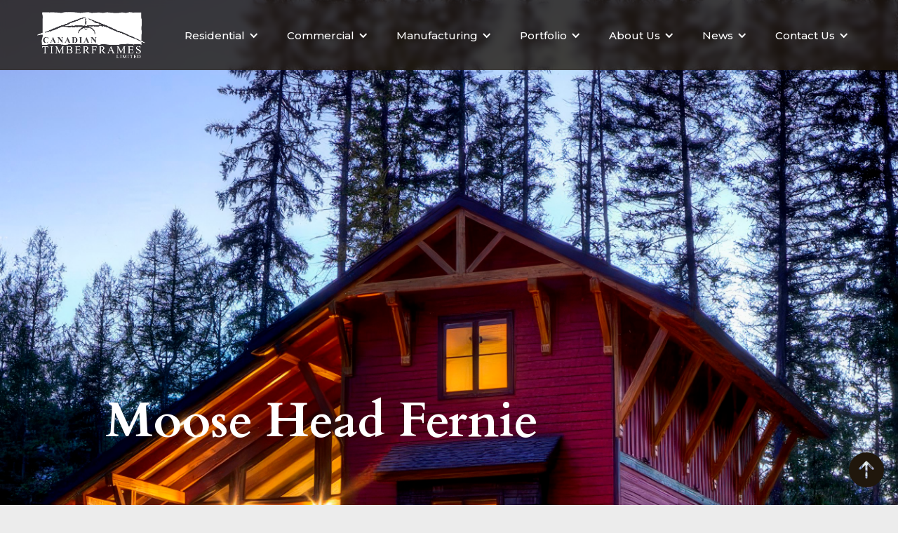

--- FILE ---
content_type: text/html; charset=utf-8
request_url: https://www.canadiantimberframes.com/projects/moose-head-fernie
body_size: 18554
content:
<!DOCTYPE html><!-- Last Published: Tue Dec 30 2025 21:55:21 GMT+0000 (Coordinated Universal Time) --><html data-wf-domain="www.canadiantimberframes.com" data-wf-page="673dfe2a17b59f445a1527f3" data-wf-site="673dfe2a17b59f445a1527c7" lang="en" data-wf-collection="673dfe2a17b59f445a1527d9" data-wf-item-slug="moose-head-fernie"><head><meta charset="utf-8"/><title>Moose Head Fernie | Canadian Timberframes</title><meta content="Explore Canadian Timberframes&#x27; stunning Moose Head Fernie. Discover our Chalet, residential, and commercial builds, showcasing exceptional design, craftsmanship, and innovative solutions. Get inspired by our portfolio of beautiful, durable timber frame structures. View our projects now!" name="description"/><meta content="Moose Head Fernie | Canadian Timberframes" property="og:title"/><meta content="Explore Canadian Timberframes&#x27; stunning Moose Head Fernie. Discover our Chalet, residential, and commercial builds, showcasing exceptional design, craftsmanship, and innovative solutions. Get inspired by our portfolio of beautiful, durable timber frame structures. View our projects now!" property="og:description"/><meta content="https://cdn.prod.website-files.com/673dfe2a17b59f445a1527d7/673dfe2a17b59f445a1542cd_66c5e80d104acbc6842e24d2_6653fc94c98443d992bb5af0_Moose%252520Head%252520Fernie5%252520Black%252520Rock-7.0x1000.80-enhance-4x.jpeg" property="og:image"/><meta content="Moose Head Fernie | Canadian Timberframes" property="twitter:title"/><meta content="Explore Canadian Timberframes&#x27; stunning Moose Head Fernie. Discover our Chalet, residential, and commercial builds, showcasing exceptional design, craftsmanship, and innovative solutions. Get inspired by our portfolio of beautiful, durable timber frame structures. View our projects now!" property="twitter:description"/><meta content="https://cdn.prod.website-files.com/673dfe2a17b59f445a1527d7/673dfe2a17b59f445a1542cd_66c5e80d104acbc6842e24d2_6653fc94c98443d992bb5af0_Moose%252520Head%252520Fernie5%252520Black%252520Rock-7.0x1000.80-enhance-4x.jpeg" property="twitter:image"/><meta property="og:type" content="website"/><meta content="summary_large_image" name="twitter:card"/><meta content="width=device-width, initial-scale=1" name="viewport"/><link href="https://cdn.prod.website-files.com/673dfe2a17b59f445a1527c7/css/ctfsite-22398fd0a8642254e019471d5499f81.webflow.shared.05653b149.min.css" rel="stylesheet" type="text/css"/><link href="https://fonts.googleapis.com" rel="preconnect"/><link href="https://fonts.gstatic.com" rel="preconnect" crossorigin="anonymous"/><script src="https://ajax.googleapis.com/ajax/libs/webfont/1.6.26/webfont.js" type="text/javascript"></script><script type="text/javascript">WebFont.load({  google: {    families: ["Montserrat:100,100italic,200,200italic,300,300italic,400,400italic,500,500italic,600,600italic,700,700italic,800,800italic,900,900italic"]  }});</script><script type="text/javascript">!function(o,c){var n=c.documentElement,t=" w-mod-";n.className+=t+"js",("ontouchstart"in o||o.DocumentTouch&&c instanceof DocumentTouch)&&(n.className+=t+"touch")}(window,document);</script><link href="https://cdn.prod.website-files.com/661d61046fcb4a57a72ec0e4/665684eb65110284d001ddb7_Artboard%201(1).png" rel="shortcut icon" type="image/x-icon"/><link href="https://cdn.prod.website-files.com/661d61046fcb4a57a72ec0e4/665684cc27101ad8139ddf55_CTF.png" rel="apple-touch-icon"/><link href="https://www.canadiantimberframes.com/projects/moose-head-fernie" rel="canonical"/><script async="" src="https://www.googletagmanager.com/gtag/js?id=G-NYBS15TJ4Y"></script><script type="text/javascript">window.dataLayer = window.dataLayer || [];function gtag(){dataLayer.push(arguments);}gtag('set', 'developer_id.dZGVlNj', true);gtag('js', new Date());gtag('config', 'G-NYBS15TJ4Y');</script><script type="text/javascript">!function(f,b,e,v,n,t,s){if(f.fbq)return;n=f.fbq=function(){n.callMethod?n.callMethod.apply(n,arguments):n.queue.push(arguments)};if(!f._fbq)f._fbq=n;n.push=n;n.loaded=!0;n.version='2.0';n.agent='plwebflow';n.queue=[];t=b.createElement(e);t.async=!0;t.src=v;s=b.getElementsByTagName(e)[0];s.parentNode.insertBefore(t,s)}(window,document,'script','https://connect.facebook.net/en_US/fbevents.js');fbq('consent', 'revoke');fbq('init', '343799665342750');fbq('track', 'PageView');</script>
<!-- [Attributes by Finsweet] Disable scrolling -->
<script defer src="https://cdn.jsdelivr.net/npm/@finsweet/attributes-scrolldisable@1/scrolldisable.js"></script>

<style>

html.lenis {
  height: auto;
}
.lenis.lenis-smooth {
  scroll-behavior: auto;
}
.lenis.lenis-smooth [data-lenis-prevent] {
  overscroll-behavior: contain;
}
.lenis.lenis-stopped {
  overflow: hidden;
}
  

</style>

<!-- Google Tag Manager -->
<script>
(function(w,d,s,l,i){w[l]=w[l]||[];w[l].push({'gtm.start':
new Date().getTime(),event:'gtm.js'});var f=d.getElementsByTagName(s)[0],
j=d.createElement(s),dl=l!='dataLayer'?'&l='+l:'';j.async=true;j.src=
'https://www.googletagmanager.com/gtm.js?id=GTM-KWGN6RD'+dl;f.parentNode.insertBefore(j,f);
})(window,document,'script','dataLayer','GTM-KWGN6RD');
</script>
<!-- End Google Tag Manager -->
</head><body class="body-color-and-font"><header class="header_section"><div fs-scrolldisable-element="smart-nav" data-animation="default" data-collapse="medium" data-duration="400" data-easing="ease" data-easing2="ease" role="banner" class="navbar w-nav"><div class="header_container w-container"><div class="div-block"><a href="/" class="brand w-nav-brand"><img src="https://cdn.prod.website-files.com/673dfe2a17b59f445a1527c7/673dfe2a17b59f445a152811_Artboard%201.webp" loading="lazy" alt="" class="header_logo"/></a><nav role="navigation" class="nav-menu w-nav-menu"><div data-hover="true" data-delay="0" data-w-id="b6aefb32-a83a-9a5e-9871-95bcf17cc5dc" class="header_dropdown w-dropdown"><div class="header_nav_link w-dropdown-toggle"><div class="nav_dropdown_icon w-icon-dropdown-toggle"></div><div>Residential</div></div><nav class="header_dopdown_list w-dropdown-list"><a href="/residential" class="header_dropdown_link w-dropdown-link">Residential Overview</a><a href="https://www.canadiantimberframes.com/residential#Services" class="header_dropdown_link w-dropdown-link">Our Residential Services</a><a href="https://www.canadiantimberframes.com/design-floor-plans" class="header_dropdown_link w-dropdown-link">Pre-Designed Floor Plans</a><a href="/timber-basics" class="header_dropdown_link w-dropdown-link">Timber Basics</a><a href="https://www.canadiantimberframes.com/residential#FAQ" class="header_dropdown_link w-dropdown-link">Residential FAQ</a></nav></div><div data-hover="true" data-delay="0" data-w-id="b6aefb32-a83a-9a5e-9871-95bcf17cc5e8" class="header_dropdown w-dropdown"><div class="header_nav_link w-dropdown-toggle"><div class="nav_dropdown_icon w-icon-dropdown-toggle"></div><div>Commercial</div></div><nav class="header_dopdown_list w-dropdown-list"><a href="/commercial" class="header_dropdown_link w-dropdown-link">Commercial Overview</a><a href="https://www.canadiantimberframes.com/commercial#Value" class="header_dropdown_link w-dropdown-link">The Value Of Partnering With CTF</a><a href="https://www.canadiantimberframes.com/project-categories/commercial" class="header_dropdown_link w-dropdown-link">Featured Commercial Projects</a><a href="https://www.canadiantimberframes.com/commercial#FAQ" class="header_dropdown_link w-dropdown-link">Commercial FAQ</a></nav></div><div data-hover="true" data-delay="0" data-w-id="1b9ba757-c87c-6114-dee5-8b3e225e8142" class="header_dropdown w-dropdown"><div class="header_nav_link w-dropdown-toggle"><div class="nav_dropdown_icon w-icon-dropdown-toggle"></div><div>Manufacturing</div></div><nav class="header_dopdown_list w-dropdown-list"><a href="/manufacturing" class="header_dropdown_link w-dropdown-link">Manufacturing Overview</a><a href="https://www.canadiantimberframes.com/manufacturing#Products" class="header_dropdown_link w-dropdown-link">Canadian Timberframes Products</a><a href="https://www.canadiantimberframes.com/manufacturing#Location" class="header_dropdown_link w-dropdown-link">Our Strategic Location</a><a href="/getting-started" class="header_dropdown_link w-dropdown-link">Getting Started</a><a href="https://www.canadiantimberframes.com/manufacturing#FAQ" class="header_dropdown_link w-dropdown-link">Manufacturing FAQ</a></nav></div><div data-hover="true" data-delay="0" data-w-id="bd63aba3-4d64-ba15-60ec-9c0b89c9d922" class="header_dropdown w-dropdown"><div class="header_nav_link w-dropdown-toggle"><div class="nav_dropdown_icon w-icon-dropdown-toggle"></div><div>Portfolio</div></div><nav class="header_dopdown_list w-dropdown-list"><a href="/portfolio" class="header_dropdown_link w-dropdown-link">Featured Projects</a><a href="https://www.canadiantimberframes.com/project-categories/contemporary" class="header_dropdown_link w-dropdown-link">Contemporary</a><a href="https://www.canadiantimberframes.com/project-categories/rustic-mountain" class="header_dropdown_link w-dropdown-link">Rustic Mountain</a><a href="https://www.canadiantimberframes.com/project-categories/chalet" class="header_dropdown_link w-dropdown-link">Chalet</a><a href="https://www.canadiantimberframes.com/project-categories/ranch" class="header_dropdown_link w-dropdown-link">Ranch</a><a href="https://www.canadiantimberframes.com/project-categories/cottages-cabins" class="header_dropdown_link w-dropdown-link">Cottage &amp; Cabins</a><a href="https://www.canadiantimberframes.com/project-categories/barn" class="header_dropdown_link w-dropdown-link">Barn</a><a href="/design-floor-plans" class="header_dropdown_link w-dropdown-link">Floor Plan Designs</a><a href="https://www.canadiantimberframes.com/project-categories/commercial" class="header_dropdown_link w-dropdown-link">Commercial Projects</a></nav></div><div data-hover="true" data-delay="0" data-w-id="568d5a02-4ced-80fd-d5f9-bb4e79c6333c" class="header_dropdown w-dropdown"><div class="header_nav_link w-dropdown-toggle"><div class="nav_dropdown_icon w-icon-dropdown-toggle"></div><div>About Us</div></div><nav class="header_dopdown_list w-dropdown-list"><a href="/about-us" class="header_dropdown_link w-dropdown-link">About CTF</a><a href="https://www.canadiantimberframes.com/about-us#Promise" class="header_dropdown_link w-dropdown-link">Our Promise</a><a href="/sustainability" class="header_dropdown_link w-dropdown-link">Sustainability</a><a href="https://www.canadiantimberframes.com/about-us#technology" class="header_dropdown_link w-dropdown-link">Technology &amp; Facility</a><a href="https://www.canadiantimberframes.com/about-us#Heritage" class="header_dropdown_link w-dropdown-link">Our Heritage</a><a href="/our-team" class="header_dropdown_link w-dropdown-link">Our Team</a><a href="/careers" class="header_dropdown_link w-dropdown-link">Careers at CTF</a><a href="https://www.canadiantimberframes.com/about-us#FAQ" class="header_dropdown_link w-dropdown-link">CTF FAQ</a></nav></div><div data-hover="true" data-delay="0" data-w-id="b6aefb32-a83a-9a5e-9871-95bcf17cc5f8" class="header_dropdown w-dropdown"><div class="header_nav_link w-dropdown-toggle"><div class="nav_dropdown_icon w-icon-dropdown-toggle"></div><div>News </div></div><nav class="header_dopdown_list w-dropdown-list"><a href="/news" class="header_dropdown_link w-dropdown-link">Latest News and Articles</a><a href="/timber-frame-plans-ebook" class="header_dropdown_link w-dropdown-link">Download Our Design eBook</a><a href="/timber-frame-photo-ebook" class="header_dropdown_link w-dropdown-link">Download Our Photo eBook</a><a href="/newsletter" class="header_dropdown_link w-dropdown-link">Join Our Newsletter</a></nav></div><div data-hover="true" data-delay="0" data-w-id="de730c8d-e9e4-a77a-498b-fafcb6c47d57" class="header_dropdown w-dropdown"><div class="header_nav_link w-dropdown-toggle"><div class="nav_dropdown_icon w-icon-dropdown-toggle"></div><div>Contact Us </div></div><nav class="header_dopdown_list last w-dropdown-list"><a href="/contact" class="header_dropdown_link w-dropdown-link">Connect With CTF</a><a href="https://www.canadiantimberframes.com/contact#faq" class="header_dropdown_link w-dropdown-link">All FAQs</a><a href="/timber-frame-plans-ebook" class="header_dropdown_link w-dropdown-link">Download Our Design eBook</a><a href="/timber-frame-photo-ebook" class="header_dropdown_link w-dropdown-link">Download Our Photo eBook</a><a href="/newsletter" class="header_dropdown_link w-dropdown-link">Join Our Newsletter</a><a href="/careers" class="header_dropdown_link w-dropdown-link">Careers at CTF</a></nav></div><div class="social_icons mobile"><a href="#" class="w-inline-block"><img src="https://cdn.prod.website-files.com/673dfe2a17b59f445a1527c7/673dfe2a17b59f445a1527e8_Path%2081.webp" loading="lazy" alt="" class="social_icon"/></a><a href="#" class="w-inline-block"><img src="https://cdn.prod.website-files.com/673dfe2a17b59f445a1527c7/673dfe2a17b59f445a1527ea_instagram.webp" loading="lazy" alt="" class="social_icon"/></a><a href="#" class="w-inline-block"><img src="https://cdn.prod.website-files.com/673dfe2a17b59f445a1527c7/673dfe2a17b59f445a1527eb_tiktok.webp" loading="lazy" alt="" class="social_icon"/></a><a href="#" class="w-inline-block"><img src="https://cdn.prod.website-files.com/673dfe2a17b59f445a1527c7/673dfe2a17b59f445a1527e9_youtube.webp" loading="lazy" alt="" class="social_icon"/></a></div></nav><div class="menu-button w-nav-button"><div class="w-icon-nav-menu"></div></div></div></div></div></header><div class="collection-list-wrapper-2 w-dyn-list"><script type="text/x-wf-template" id="wf-template-4161f2bf-d1b6-3518-75f8-ccbba80bca1b">%3Cdiv%20role%3D%22listitem%22%20class%3D%22w-dyn-item%20w-dyn-repeater-item%20w-col%20w-col-3%22%3E%3Ca%20href%3D%22%23%22%20class%3D%22w-inline-block%20w-dyn-bind-empty%20w-lightbox%22%3E%3Cimg%20src%3D%22https%3A%2F%2Fcdn.prod.website-files.com%2Fimg%2Fplaceholder-thumb.svg%22%20loading%3D%22lazy%22%20alt%3D%22%22%20class%3D%22w-dyn-bind-empty%22%2F%3E%3Cscript%20type%3D%22application%2Fjson%22%20class%3D%22w-json%22%3E%7B%0A%20%20%22items%22%3A%20%5B%5D%2C%0A%20%20%22group%22%3A%20%22lightbox-images%22%0A%7D%3C%2Fscript%3E%3C%2Fa%3E%3C%2Fdiv%3E</script><div role="list" class="w-dyn-items w-row w-dyn-hide"></div><div class="w-dyn-empty"><div>No items found.</div></div></div><div class="collection-list-wrapper-2 w-dyn-list"><script type="text/x-wf-template" id="wf-template-fcd815d0-a4b0-2aab-f8e6-b92ac8c3c8c0">%3Cdiv%20role%3D%22listitem%22%20class%3D%22w-dyn-item%20w-dyn-repeater-item%22%3E%3Ca%20href%3D%22%23%22%20class%3D%22w-inline-block%20w-dyn-bind-empty%20w-lightbox%22%3E%3Cimg%20src%3D%22https%3A%2F%2Fcdn.prod.website-files.com%2Fimg%2Fplaceholder-thumb.svg%22%20loading%3D%22lazy%22%20alt%3D%22%22%20class%3D%22w-dyn-bind-empty%22%2F%3E%3Cscript%20type%3D%22application%2Fjson%22%20class%3D%22w-json%22%3E%7B%0A%20%20%22items%22%3A%20%5B%5D%2C%0A%20%20%22group%22%3A%20%22lightbox-images%22%0A%7D%3C%2Fscript%3E%3C%2Fa%3E%3C%2Fdiv%3E</script><div role="list" class="w-dyn-items w-dyn-hide"></div><div class="w-dyn-empty"><div>No items found.</div></div></div><div class="collection-list-wrapper-2 w-dyn-list"><script type="text/x-wf-template" id="wf-template-06263bb8-df40-8ec6-27d4-25814801f5c3">%3Cdiv%20role%3D%22listitem%22%20class%3D%22w-dyn-item%20w-dyn-repeater-item%22%3E%3Ca%20href%3D%22%23%22%20class%3D%22w-inline-block%20w-dyn-bind-empty%20w-lightbox%22%3E%3Cimg%20src%3D%22https%3A%2F%2Fcdn.prod.website-files.com%2Fimg%2Fplaceholder-thumb.svg%22%20loading%3D%22lazy%22%20alt%3D%22%22%20class%3D%22w-dyn-bind-empty%22%2F%3E%3Cscript%20type%3D%22application%2Fjson%22%20class%3D%22w-json%22%3E%7B%0A%20%20%22items%22%3A%20%5B%5D%2C%0A%20%20%22group%22%3A%20%22construction%22%0A%7D%3C%2Fscript%3E%3C%2Fa%3E%3C%2Fdiv%3E</script><div role="list" class="w-dyn-items w-dyn-hide"></div><div class="w-dyn-empty"><div>No items found.</div></div></div><div class="collection-list-wrapper-2 w-dyn-list"><script type="text/x-wf-template" id="wf-template-4c2ff4c5-7d5f-8266-448b-185203ae7564">%3Cdiv%20role%3D%22listitem%22%20class%3D%22w-dyn-item%20w-dyn-repeater-item%22%3E%3Ca%20href%3D%22%23%22%20class%3D%22w-inline-block%20w-dyn-bind-empty%20w-lightbox%22%3E%3Cimg%20src%3D%22https%3A%2F%2Fcdn.prod.website-files.com%2Fimg%2Fplaceholder-thumb.svg%22%20loading%3D%22lazy%22%20alt%3D%22%22%20class%3D%22w-dyn-bind-empty%22%2F%3E%3Cscript%20type%3D%22application%2Fjson%22%20class%3D%22w-json%22%3E%7B%0A%20%20%22items%22%3A%20%5B%5D%2C%0A%20%20%22group%22%3A%20%22manufacturing%22%0A%7D%3C%2Fscript%3E%3C%2Fa%3E%3C%2Fdiv%3E</script><div role="list" class="w-dyn-items w-dyn-hide"></div><div class="w-dyn-empty"><div>No items found.</div></div></div><div class="collection-list-wrapper-2 w-dyn-list"><script type="text/x-wf-template" id="wf-template-89027c9c-4b7e-d68f-ac7d-03103bed065c">%3Cdiv%20role%3D%22listitem%22%20class%3D%22w-dyn-item%20w-dyn-repeater-item%22%3E%3Ca%20href%3D%22%23%22%20class%3D%22w-inline-block%20w-lightbox%22%3E%3Cimg%20src%3D%22https%3A%2F%2Fcdn.prod.website-files.com%2F673dfe2a17b59f445a1527d7%2F673dfe2a17b59f445a1542cb_66c5e80d104acbc6842e24b4_66367c40cca21a354e03db01_6633c309259cc9cb2183f842_12.jpeg%22%20loading%3D%22lazy%22%20alt%3D%22%22%2F%3E%3Cscript%20type%3D%22application%2Fjson%22%20class%3D%22w-json%22%3E%7B%0A%20%20%22items%22%3A%20%5B%0A%20%20%20%20%7B%0A%20%20%20%20%20%20%22url%22%3A%20%22https%3A%2F%2Fcdn.prod.website-files.com%2F673dfe2a17b59f445a1527d7%2F673dfe2a17b59f445a1542cb_66c5e80d104acbc6842e24b4_66367c40cca21a354e03db01_6633c309259cc9cb2183f842_12.jpeg%22%2C%0A%20%20%20%20%20%20%22type%22%3A%20%22image%22%0A%20%20%20%20%7D%0A%20%20%5D%2C%0A%20%20%22group%22%3A%20%22design%22%0A%7D%3C%2Fscript%3E%3C%2Fa%3E%3C%2Fdiv%3E</script><div role="list" class="w-dyn-items"><div role="listitem" class="w-dyn-item w-dyn-repeater-item"><a href="#" class="w-inline-block w-lightbox"><img src="https://cdn.prod.website-files.com/673dfe2a17b59f445a1527d7/673dfe2a17b59f445a1542cb_66c5e80d104acbc6842e24b4_66367c40cca21a354e03db01_6633c309259cc9cb2183f842_12.jpeg" loading="lazy" alt=""/><script type="application/json" class="w-json">{
  "items": [
    {
      "url": "https://cdn.prod.website-files.com/673dfe2a17b59f445a1527d7/673dfe2a17b59f445a1542cb_66c5e80d104acbc6842e24b4_66367c40cca21a354e03db01_6633c309259cc9cb2183f842_12.jpeg",
      "type": "image"
    }
  ],
  "group": "design"
}</script></a></div><div role="listitem" class="w-dyn-item w-dyn-repeater-item"><a href="#" class="w-inline-block w-lightbox"><img src="https://cdn.prod.website-files.com/673dfe2a17b59f445a1527d7/673dfe2a17b59f445a1542c6_66c5e80d104acbc6842e24a2_66367c40cca21a354e03db04_6633c30922d1bddb651f6e8a_13.jpeg" loading="lazy" alt=""/><script type="application/json" class="w-json">{
  "items": [
    {
      "url": "https://cdn.prod.website-files.com/673dfe2a17b59f445a1527d7/673dfe2a17b59f445a1542c6_66c5e80d104acbc6842e24a2_66367c40cca21a354e03db04_6633c30922d1bddb651f6e8a_13.jpeg",
      "type": "image"
    }
  ],
  "group": "design"
}</script></a></div><div role="listitem" class="w-dyn-item w-dyn-repeater-item"><a href="#" class="w-inline-block w-lightbox"><img src="https://cdn.prod.website-files.com/673dfe2a17b59f445a1527d7/673dfe2a17b59f445a1542cc_66c5e80d104acbc6842e24b7_66367c40cca21a354e03daf5_6633c309c1bc787ba0c924e1_14.jpeg" loading="lazy" alt=""/><script type="application/json" class="w-json">{
  "items": [
    {
      "url": "https://cdn.prod.website-files.com/673dfe2a17b59f445a1527d7/673dfe2a17b59f445a1542cc_66c5e80d104acbc6842e24b7_66367c40cca21a354e03daf5_6633c309c1bc787ba0c924e1_14.jpeg",
      "type": "image"
    }
  ],
  "group": "design"
}</script></a></div></div><div class="w-dyn-hide w-dyn-empty"><div>No items found.</div></div></div><div class="hidden_gallery_holder"><a href="#" class="w-inline-block w-lightbox"><img src="https://cdn.prod.website-files.com/img/placeholder-thumb.svg" loading="lazy" alt=""/><script type="application/json" class="w-json">{
  "items": [
    {
      "url": "https://cdn.prod.website-files.com/673dfe2a17b59f445a1527d7/673dfe2a17b59f445a1542d1_66c5e80d104acbc6842e24ba_66367c40cca21a354e03dafb_6633c2ece8cbd600a9ace707_2.jpeg",
      "type": "image"
    }
  ],
  "group": "lightbox-images"
}</script></a><a href="#" class="w-inline-block w-lightbox"><img src="https://cdn.prod.website-files.com/img/placeholder-thumb.svg" loading="lazy" alt=""/><script type="application/json" class="w-json">{
  "items": [
    {
      "url": "https://cdn.prod.website-files.com/673dfe2a17b59f445a1527d7/673dfe2a17b59f445a1542c0_66c5e80d104acbc6842e2480_66367c40cca21a354e03dac8_6633c2f01854049221c759cc_3.jpeg",
      "type": "image"
    }
  ],
  "group": "lightbox-images"
}</script></a><a href="#" class="w-inline-block w-lightbox"><img src="https://cdn.prod.website-files.com/img/placeholder-thumb.svg" loading="lazy" alt=""/><script type="application/json" class="w-json">{
  "items": [
    {
      "url": "https://cdn.prod.website-files.com/673dfe2a17b59f445a1527d7/673dfe2a17b59f445a1542c1_66c5e80d104acbc6842e2483_66367c40cca21a354e03dad6_6633c2f393536eda77a69193_4.jpeg",
      "type": "image"
    }
  ],
  "group": "lightbox-images"
}</script></a><a href="#" class="w-inline-block w-lightbox"><img src="https://cdn.prod.website-files.com/img/placeholder-thumb.svg" loading="lazy" alt=""/><script type="application/json" class="w-json">{
  "items": [
    {
      "url": "https://cdn.prod.website-files.com/673dfe2a17b59f445a1527d7/673dfe2a17b59f445a1542d0_66c5e80d104acbc6842e2486_66367c40cca21a354e03dacb_6633c2f53b68cb95bdd2988e_5.jpeg",
      "type": "image"
    }
  ],
  "group": "lightbox-images"
}</script></a><a href="#" class="w-inline-block w-lightbox"><img src="https://cdn.prod.website-files.com/img/placeholder-thumb.svg" loading="lazy" alt=""/><script type="application/json" class="w-json">{
  "items": [
    {
      "url": "https://cdn.prod.website-files.com/673dfe2a17b59f445a1527d7/673dfe2a17b59f445a1542ca_66c5e80d104acbc6842e24ae_66367c40cca21a354e03dad9_6633c2f63c229362f358aa19_6.jpeg",
      "type": "image"
    }
  ],
  "group": "lightbox-images"
}</script></a><a href="#" class="w-inline-block w-dyn-bind-empty w-lightbox"><img src="https://cdn.prod.website-files.com/img/placeholder-thumb.svg" loading="lazy" alt=""/><script type="application/json" class="w-json">{
  "items": [],
  "group": "lightbox-images"
}</script></a><a href="#" class="w-inline-block w-dyn-bind-empty w-lightbox"><img src="https://cdn.prod.website-files.com/img/placeholder-thumb.svg" loading="lazy" alt=""/><script type="application/json" class="w-json">{
  "items": [],
  "group": "lightbox-images"
}</script></a><a href="#" class="w-inline-block w-dyn-bind-empty w-lightbox"><img src="https://cdn.prod.website-files.com/img/placeholder-thumb.svg" loading="lazy" alt=""/><script type="application/json" class="w-json">{
  "items": [],
  "group": "lightbox-images"
}</script></a><a href="#" class="w-inline-block w-dyn-bind-empty w-lightbox"><img src="https://cdn.prod.website-files.com/img/placeholder-thumb.svg" loading="lazy" alt=""/><script type="application/json" class="w-json">{
  "items": [],
  "group": "lightbox-images"
}</script></a></div><section id="top" style="background-image:url(&quot;https://cdn.prod.website-files.com/673dfe2a17b59f445a1527d7/673dfe2a17b59f445a1542cd_66c5e80d104acbc6842e24d2_6653fc94c98443d992bb5af0_Moose%252520Head%252520Fernie5%252520Black%252520Rock-7.0x1000.80-enhance-4x.jpeg&quot;)" class="projects_hero_section"><div class="project_hero_title_wrapper"><h1 class="white">Moose Head Fernie</h1></div><div class="project-hero_section_overlay"></div></section><section data-w-id="c5842b7f-fb75-1f35-3adc-352b10b3b5b2" style="-webkit-transform:translate3d(0, 50px, 0) scale3d(1, 1, 1) rotateX(0) rotateY(0) rotateZ(0) skew(0, 0);-moz-transform:translate3d(0, 50px, 0) scale3d(1, 1, 1) rotateX(0) rotateY(0) rotateZ(0) skew(0, 0);-ms-transform:translate3d(0, 50px, 0) scale3d(1, 1, 1) rotateX(0) rotateY(0) rotateZ(0) skew(0, 0);transform:translate3d(0, 50px, 0) scale3d(1, 1, 1) rotateX(0) rotateY(0) rotateZ(0) skew(0, 0);opacity:0" class="project_info_section"><div class="project_info_wrapper"><div class="projec_info_box"><p>Square Footage</p><p class="strong">2230</p></div><div class="projec_info_box"><p>Location</p><p class="strong">British Columbia</p></div><div class="projec_info_box"><p>Style</p><p class="strong">Chalet</p></div></div><div class="div-block-7"></div></section><section data-w-id="be3d907f-2316-77f8-19d4-05f64f8c0390" style="-webkit-transform:translate3d(0, 50px, 0) scale3d(1, 1, 1) rotateX(0) rotateY(0) rotateZ(0) skew(0, 0);-moz-transform:translate3d(0, 50px, 0) scale3d(1, 1, 1) rotateX(0) rotateY(0) rotateZ(0) skew(0, 0);-ms-transform:translate3d(0, 50px, 0) scale3d(1, 1, 1) rotateX(0) rotateY(0) rotateZ(0) skew(0, 0);transform:translate3d(0, 50px, 0) scale3d(1, 1, 1) rotateX(0) rotateY(0) rotateZ(0) skew(0, 0);opacity:0" class="project_detail_section"><div class="w-layout-grid project_detail_grid"><div class="project_detail_left"><h2>Project Details</h2><div class="w-richtext"><p>Another project we were thrilled to partner with Elk River Mountain Homes in creating this amazing ski chalet.</p></div></div><div class="project_detail_right"><div class="video w-condition-invisible w-dyn-bind-empty w-video w-embed"></div><img src="https://cdn.prod.website-files.com/673dfe2a17b59f445a1527d7/673dfe2a17b59f445a1542c0_66c5e80d104acbc6842e2480_66367c40cca21a354e03dac8_6633c2f01854049221c759cc_3.jpeg" loading="lazy" alt="" class="project_detail_image"/></div></div></section><section data-w-id="194d85b1-d3bd-65b9-6f88-e5ad9221da11" style="-webkit-transform:translate3d(0, 50px, 0) scale3d(1, 1, 1) rotateX(0) rotateY(0) rotateZ(0) skew(0, 0);-moz-transform:translate3d(0, 50px, 0) scale3d(1, 1, 1) rotateX(0) rotateY(0) rotateZ(0) skew(0, 0);-ms-transform:translate3d(0, 50px, 0) scale3d(1, 1, 1) rotateX(0) rotateY(0) rotateZ(0) skew(0, 0);transform:translate3d(0, 50px, 0) scale3d(1, 1, 1) rotateX(0) rotateY(0) rotateZ(0) skew(0, 0);opacity:0" class="section_title_component"><div class="value_header_wrapper"><h2 class="centered">Completed Project</h2></div></section><section data-w-id="0bf3df57-2d27-5408-dfc0-981d3fc4323b" style="-webkit-transform:translate3d(0, 50px, 0) scale3d(1, 1, 1) rotateX(0) rotateY(0) rotateZ(0) skew(0, 0);-moz-transform:translate3d(0, 50px, 0) scale3d(1, 1, 1) rotateX(0) rotateY(0) rotateZ(0) skew(0, 0);-ms-transform:translate3d(0, 50px, 0) scale3d(1, 1, 1) rotateX(0) rotateY(0) rotateZ(0) skew(0, 0);transform:translate3d(0, 50px, 0) scale3d(1, 1, 1) rotateX(0) rotateY(0) rotateZ(0) skew(0, 0);opacity:0" class="full_image_slider project"><div class="full_image_slider_images_wrapper"><div class="full_image_slider_image_holder"><a href="#" class="full_image_1 active w-inline-block w-lightbox"><img src="https://cdn.prod.website-files.com/673dfe2a17b59f445a1527d7/673dfe2a17b59f445a1542d1_66c5e80d104acbc6842e24ba_66367c40cca21a354e03dafb_6633c2ece8cbd600a9ace707_2.jpeg" loading="lazy" alt="" class="full_image_image"/><script type="application/json" class="w-json">{
  "items": [
    {
      "url": "https://cdn.prod.website-files.com/673dfe2a17b59f445a1527d7/673dfe2a17b59f445a1542d1_66c5e80d104acbc6842e24ba_66367c40cca21a354e03dafb_6633c2ece8cbd600a9ace707_2.jpeg",
      "type": "image"
    }
  ],
  "group": "lightbox-images-slide"
}</script></a><a href="#" class="full_image_1 w-inline-block w-lightbox"><img src="https://cdn.prod.website-files.com/673dfe2a17b59f445a1527d7/673dfe2a17b59f445a1542c0_66c5e80d104acbc6842e2480_66367c40cca21a354e03dac8_6633c2f01854049221c759cc_3.jpeg" loading="lazy" alt="" class="full_image_image"/><script type="application/json" class="w-json">{
  "items": [
    {
      "url": "https://cdn.prod.website-files.com/673dfe2a17b59f445a1527d7/673dfe2a17b59f445a1542c0_66c5e80d104acbc6842e2480_66367c40cca21a354e03dac8_6633c2f01854049221c759cc_3.jpeg",
      "type": "image"
    }
  ],
  "group": "lightbox-images-slide"
}</script></a><a href="#" class="full_image_1 w-inline-block w-lightbox"><img src="https://cdn.prod.website-files.com/673dfe2a17b59f445a1527d7/673dfe2a17b59f445a1542c1_66c5e80d104acbc6842e2483_66367c40cca21a354e03dad6_6633c2f393536eda77a69193_4.jpeg" loading="lazy" alt="" class="full_image_image"/><script type="application/json" class="w-json">{
  "items": [
    {
      "url": "https://cdn.prod.website-files.com/673dfe2a17b59f445a1527d7/673dfe2a17b59f445a1542c1_66c5e80d104acbc6842e2483_66367c40cca21a354e03dad6_6633c2f393536eda77a69193_4.jpeg",
      "type": "image"
    }
  ],
  "group": "lightbox-images-slide"
}</script></a><a href="#" class="full_image_1 w-inline-block w-lightbox"><img src="https://cdn.prod.website-files.com/673dfe2a17b59f445a1527d7/673dfe2a17b59f445a1542d0_66c5e80d104acbc6842e2486_66367c40cca21a354e03dacb_6633c2f53b68cb95bdd2988e_5.jpeg" loading="lazy" alt="" class="full_image_image"/><script type="application/json" class="w-json">{
  "items": [
    {
      "url": "https://cdn.prod.website-files.com/673dfe2a17b59f445a1527d7/673dfe2a17b59f445a1542d0_66c5e80d104acbc6842e2486_66367c40cca21a354e03dacb_6633c2f53b68cb95bdd2988e_5.jpeg",
      "type": "image"
    }
  ],
  "group": "lightbox-images-slide"
}</script></a><a href="#" class="full_image_1 w-inline-block w-lightbox"><img src="https://cdn.prod.website-files.com/673dfe2a17b59f445a1527d7/673dfe2a17b59f445a1542ca_66c5e80d104acbc6842e24ae_66367c40cca21a354e03dad9_6633c2f63c229362f358aa19_6.jpeg" loading="lazy" alt="" class="full_image_image"/><script type="application/json" class="w-json">{
  "items": [
    {
      "url": "https://cdn.prod.website-files.com/673dfe2a17b59f445a1527d7/673dfe2a17b59f445a1542ca_66c5e80d104acbc6842e24ae_66367c40cca21a354e03dad9_6633c2f63c229362f358aa19_6.jpeg",
      "type": "image"
    }
  ],
  "group": "lightbox-images-slide"
}</script></a><a href="#" class="full_image_1 w-inline-block w-dyn-bind-empty w-lightbox"><img src="https://cdn.prod.website-files.com/img/placeholder-thumb.svg" loading="lazy" alt="" class="full_image_image w-dyn-bind-empty"/><script type="application/json" class="w-json">{
  "items": [],
  "group": "lightbox-images-slide"
}</script></a><a href="#" class="full_image_1 w-inline-block w-dyn-bind-empty w-lightbox"><img src="https://cdn.prod.website-files.com/img/placeholder-thumb.svg" loading="lazy" alt="" class="full_image_image w-dyn-bind-empty"/><script type="application/json" class="w-json">{
  "items": [],
  "group": "lightbox-images-slide"
}</script></a><a href="#" class="full_image_1 w-inline-block w-dyn-bind-empty w-lightbox"><img src="https://cdn.prod.website-files.com/img/placeholder-thumb.svg" loading="lazy" alt="" class="full_image_image w-dyn-bind-empty"/><script type="application/json" class="w-json">{
  "items": [],
  "group": "lightbox-images-slide"
}</script></a><a href="#" class="full_image_1 w-inline-block w-dyn-bind-empty w-lightbox"><img src="https://cdn.prod.website-files.com/img/placeholder-thumb.svg" loading="lazy" alt="" class="full_image_image w-dyn-bind-empty"/><script type="application/json" class="w-json">{
  "items": [],
  "group": "lightbox-images-slide"
}</script></a><a href="#" class="full_image_1 w-inline-block w-dyn-bind-empty w-lightbox"><img src="https://cdn.prod.website-files.com/img/placeholder-thumb.svg" loading="lazy" alt="" class="full_image_image w-dyn-bind-empty"/><script type="application/json" class="w-json">{
  "items": [],
  "group": "lightbox-images-slide"
}</script></a></div></div><div class="full_image_slider_content"><div class="w-embed w-script"><script>
document.addEventListener("DOMContentLoaded", function() {
    // Find all elements with class "full_image_1"
    const fullImages = document.querySelectorAll(".full_image_1");

    // Find all elements with class "full_slide_1"
    const fullSlides = document.querySelectorAll(".full_slide_1");

    // Add click event listener to each "full_slide_1" element
    fullSlides.forEach((slide, index) => {
        slide.addEventListener("click", function() {
            // Remove "active" class from all "full_slide_1" elements
            fullSlides.forEach(slide => {
                slide.classList.remove("active");
            });

            // Add "active" class to the clicked "full_slide_1" element
            slide.classList.add("active");

            // Remove "active" class from all "full_image_1" elements
            fullImages.forEach(image => {
                image.classList.remove("active");
            });

            // Add "active" class to the corresponding "full_image_1" element
            fullImages[index].classList.add("active");
        });
    });
});


</script></div><div class="w-layout-grid project"><div class="div-block-6"><div class="full_image_slider_slide_wrapper"><div data-delay="4000" data-animation="slide" class="full_slider w-slider" data-autoplay="false" data-easing="ease" data-hide-arrows="false" data-disable-swipe="false" data-autoplay-limit="0" data-nav-spacing="3" data-duration="500" data-infinite="true"><div class="full_slider_mask w-slider-mask"><div class="full_slide_1 active w-slide"><a href="#" class="full_thumbnail w-inline-block w-lightbox"><img src="https://cdn.prod.website-files.com/673dfe2a17b59f445a1527d7/673dfe2a17b59f445a1542d1_66c5e80d104acbc6842e24ba_66367c40cca21a354e03dafb_6633c2ece8cbd600a9ace707_2.jpeg" loading="lazy" alt="" class="full_thumbnail"/><script type="application/json" class="w-json">{
  "items": [],
  "group": ""
}</script></a></div><div class="full_slide_1 w-slide"><a href="#" class="full_thumbnail w-inline-block w-lightbox"><img src="https://cdn.prod.website-files.com/673dfe2a17b59f445a1527d7/673dfe2a17b59f445a1542c0_66c5e80d104acbc6842e2480_66367c40cca21a354e03dac8_6633c2f01854049221c759cc_3.jpeg" loading="lazy" alt="" class="full_thumbnail"/><script type="application/json" class="w-json">{
  "items": [],
  "group": ""
}</script></a></div><div class="full_slide_1 w-slide"><a href="#" class="full_thumbnail w-inline-block w-lightbox"><img src="https://cdn.prod.website-files.com/673dfe2a17b59f445a1527d7/673dfe2a17b59f445a1542c1_66c5e80d104acbc6842e2483_66367c40cca21a354e03dad6_6633c2f393536eda77a69193_4.jpeg" loading="lazy" alt="" class="full_thumbnail"/><script type="application/json" class="w-json">{
  "items": [],
  "group": ""
}</script></a></div><div class="full_slide_1 w-slide"><a href="#" class="full_thumbnail w-inline-block w-lightbox"><img src="https://cdn.prod.website-files.com/673dfe2a17b59f445a1527d7/673dfe2a17b59f445a1542d0_66c5e80d104acbc6842e2486_66367c40cca21a354e03dacb_6633c2f53b68cb95bdd2988e_5.jpeg" loading="lazy" alt="" class="full_thumbnail"/><script type="application/json" class="w-json">{
  "items": [],
  "group": ""
}</script></a></div><div class="full_slide_1 w-slide"><a href="#" class="full_thumbnail w-inline-block w-lightbox"><img src="https://cdn.prod.website-files.com/673dfe2a17b59f445a1527d7/673dfe2a17b59f445a1542ca_66c5e80d104acbc6842e24ae_66367c40cca21a354e03dad9_6633c2f63c229362f358aa19_6.jpeg" loading="lazy" alt="" class="full_thumbnail"/><script type="application/json" class="w-json">{
  "items": [],
  "group": ""
}</script></a></div><div class="full_slide_1 w-slide"><a href="#" class="full_thumbnail w-inline-block w-lightbox"><img src="https://cdn.prod.website-files.com/img/placeholder-thumb.svg" loading="lazy" alt="" class="full_thumbnail w-dyn-bind-empty"/><script type="application/json" class="w-json">{
  "items": [],
  "group": ""
}</script></a></div><div class="full_slide_1 w-slide"><a href="#" class="full_thumbnail w-inline-block w-lightbox"><img src="https://cdn.prod.website-files.com/img/placeholder-thumb.svg" loading="lazy" alt="" class="full_thumbnail w-dyn-bind-empty"/><script type="application/json" class="w-json">{
  "items": [],
  "group": ""
}</script></a></div><div class="full_slide_1 w-slide"><a href="#" class="full_thumbnail w-inline-block w-lightbox"><img src="https://cdn.prod.website-files.com/img/placeholder-thumb.svg" loading="lazy" alt="" class="full_thumbnail w-dyn-bind-empty"/><script type="application/json" class="w-json">{
  "items": [],
  "group": ""
}</script></a></div><div class="full_slide_1 w-slide"><a href="#" class="full_thumbnail w-inline-block w-lightbox"><img src="https://cdn.prod.website-files.com/img/placeholder-thumb.svg" loading="lazy" alt="" class="full_thumbnail w-dyn-bind-empty"/><script type="application/json" class="w-json">{
  "items": [],
  "group": ""
}</script></a></div><div class="full_slide_1 w-slide"><a href="#" class="full_thumbnail w-inline-block w-dyn-bind-empty w-lightbox"><p class="view_more white">View More<br/></p><img src="https://cdn.prod.website-files.com/img/placeholder-thumb.svg" loading="lazy" alt="" class="full_thumbnail view_more w-dyn-bind-empty"/><script type="application/json" class="w-json">{
  "items": [],
  "group": "lightbox-images"
}</script></a></div></div><div class="left-arrow-4 w-slider-arrow-left"><div class="icon-9 w-icon-slider-left"></div></div><div class="right-arrow-4 w-slider-arrow-right"><div class="icon-10 w-icon-slider-right"></div></div><div class="slide-nav-4 w-slider-nav w-round w-num"></div></div></div></div></div></div></section><section data-w-id="d8ceb4af-913f-a663-46ae-5414427d1b23" style="-webkit-transform:translate3d(0, 50px, 0) scale3d(1, 1, 1) rotateX(0) rotateY(0) rotateZ(0) skew(0, 0);-moz-transform:translate3d(0, 50px, 0) scale3d(1, 1, 1) rotateX(0) rotateY(0) rotateZ(0) skew(0, 0);-ms-transform:translate3d(0, 50px, 0) scale3d(1, 1, 1) rotateX(0) rotateY(0) rotateZ(0) skew(0, 0);transform:translate3d(0, 50px, 0) scale3d(1, 1, 1) rotateX(0) rotateY(0) rotateZ(0) skew(0, 0);opacity:0" class="section_title_component w-condition-invisible"><div class="value_header_wrapper"><h2 class="centered">Construction Phase</h2></div></section><section data-w-id="7e74234a-0dea-cca3-be6e-abc14d7cf094" style="-webkit-transform:translate3d(0, 50px, 0) scale3d(1, 1, 1) rotateX(0) rotateY(0) rotateZ(0) skew(0, 0);-moz-transform:translate3d(0, 50px, 0) scale3d(1, 1, 1) rotateX(0) rotateY(0) rotateZ(0) skew(0, 0);-ms-transform:translate3d(0, 50px, 0) scale3d(1, 1, 1) rotateX(0) rotateY(0) rotateZ(0) skew(0, 0);transform:translate3d(0, 50px, 0) scale3d(1, 1, 1) rotateX(0) rotateY(0) rotateZ(0) skew(0, 0);opacity:0" class="full_image_slider project w-condition-invisible"><div class="full_image_slider_images_wrapper"><div class="full_image_slider_image_holder"><a href="#" class="full_image_1_1 active w-inline-block w-dyn-bind-empty w-lightbox"><img src="https://cdn.prod.website-files.com/img/placeholder-thumb.svg" loading="lazy" alt="" class="full_image_image w-dyn-bind-empty"/><script type="application/json" class="w-json">{
  "items": [],
  "group": "construction-side-1"
}</script></a><a href="#" class="full_image_1_1 w-inline-block w-dyn-bind-empty w-lightbox"><img src="https://cdn.prod.website-files.com/img/placeholder-thumb.svg" loading="lazy" alt="" class="full_image_image w-dyn-bind-empty"/><script type="application/json" class="w-json">{
  "items": [],
  "group": "construction-side-1"
}</script></a><a href="#" class="full_image_1_1 w-inline-block w-dyn-bind-empty w-lightbox"><img src="https://cdn.prod.website-files.com/img/placeholder-thumb.svg" loading="lazy" alt="" class="full_image_image w-dyn-bind-empty"/><script type="application/json" class="w-json">{
  "items": [],
  "group": "construction-side-1"
}</script></a><a href="#" class="full_image_1_1 w-inline-block w-dyn-bind-empty w-lightbox"><img src="https://cdn.prod.website-files.com/img/placeholder-thumb.svg" loading="lazy" alt="" class="full_image_image w-dyn-bind-empty"/><script type="application/json" class="w-json">{
  "items": [],
  "group": "construction-side-1"
}</script></a><a href="#" class="full_image_1_1 w-inline-block w-dyn-bind-empty w-lightbox"><img src="https://cdn.prod.website-files.com/img/placeholder-thumb.svg" loading="lazy" alt="" class="full_image_image w-dyn-bind-empty"/><script type="application/json" class="w-json">{
  "items": [],
  "group": "construction-side-1"
}</script></a><a href="#" class="full_image_1_1 w-inline-block w-dyn-bind-empty w-lightbox"><img src="https://cdn.prod.website-files.com/img/placeholder-thumb.svg" loading="lazy" alt="" class="full_image_image w-dyn-bind-empty"/><script type="application/json" class="w-json">{
  "items": [],
  "group": "construction-side-1"
}</script></a><a href="#" class="full_image_1_1 w-inline-block w-dyn-bind-empty w-lightbox"><img src="https://cdn.prod.website-files.com/img/placeholder-thumb.svg" loading="lazy" alt="" class="full_image_image w-dyn-bind-empty"/><script type="application/json" class="w-json">{
  "items": [],
  "group": "construction-side-1"
}</script></a><a href="#" class="full_image_1_1 w-inline-block w-dyn-bind-empty w-lightbox"><img src="https://cdn.prod.website-files.com/img/placeholder-thumb.svg" loading="lazy" alt="" class="full_image_image w-dyn-bind-empty"/><script type="application/json" class="w-json">{
  "items": [],
  "group": "construction-side-1"
}</script></a><a href="#" class="full_image_1_1 w-inline-block w-dyn-bind-empty w-lightbox"><img src="https://cdn.prod.website-files.com/img/placeholder-thumb.svg" loading="lazy" alt="" class="full_image_image w-dyn-bind-empty"/><script type="application/json" class="w-json">{
  "items": [],
  "group": "construction-side-1"
}</script></a><a href="#" class="full_image_1_1 w-inline-block w-dyn-bind-empty w-lightbox"><img src="https://cdn.prod.website-files.com/img/placeholder-thumb.svg" loading="lazy" alt="" class="full_image_image w-dyn-bind-empty"/><script type="application/json" class="w-json">{
  "items": [],
  "group": "construction-side-1"
}</script></a></div></div><div class="full_image_slider_content"><div class="w-embed w-script"><script>
document.addEventListener("DOMContentLoaded", function() {
    // Find all elements with class "full_image_1"
    const fullImages = document.querySelectorAll(".full_image_1_1");

    // Find all elements with class "full_slide_1"
    const fullSlides = document.querySelectorAll(".full_slide_1_1");

    // Add click event listener to each "full_slide_1" element
    fullSlides.forEach((slide, index) => {
        slide.addEventListener("click", function() {
            // Remove "active" class from all "full_slide_1" elements
            fullSlides.forEach(slide => {
                slide.classList.remove("active");
            });

            // Add "active" class to the clicked "full_slide_1" element
            slide.classList.add("active");

            // Remove "active" class from all "full_image_1" elements
            fullImages.forEach(image => {
                image.classList.remove("active");
            });

            // Add "active" class to the corresponding "full_image_1" element
            fullImages[index].classList.add("active");
        });
    });
});


</script></div><div class="w-layout-grid project"><div class="div-block-6"><div class="full_image_slider_slide_wrapper"><div data-delay="4000" data-animation="slide" class="full_slider w-slider" data-autoplay="false" data-easing="ease" data-hide-arrows="false" data-disable-swipe="false" data-autoplay-limit="0" data-nav-spacing="3" data-duration="500" data-infinite="true"><div class="full_slider_mask w-slider-mask"><div class="full_slide_1_1 active w-slide"><a href="#" class="full_thumbnail w-inline-block w-lightbox"><img src="https://cdn.prod.website-files.com/img/placeholder-thumb.svg" loading="lazy" alt="" class="full_thumbnail w-dyn-bind-empty"/><script type="application/json" class="w-json">{
  "items": [],
  "group": ""
}</script></a></div><div class="full_slide_1_1 w-slide"><a href="#" class="full_thumbnail w-inline-block w-lightbox"><img src="https://cdn.prod.website-files.com/img/placeholder-thumb.svg" loading="lazy" alt="" class="full_thumbnail w-dyn-bind-empty"/><script type="application/json" class="w-json">{
  "items": [],
  "group": ""
}</script></a></div><div class="full_slide_1_1 w-slide"><a href="#" class="full_thumbnail w-inline-block w-lightbox"><img src="https://cdn.prod.website-files.com/img/placeholder-thumb.svg" loading="lazy" alt="" class="full_thumbnail w-dyn-bind-empty"/><script type="application/json" class="w-json">{
  "items": [],
  "group": ""
}</script></a></div><div class="full_slide_1_1 w-slide"><a href="#" class="full_thumbnail w-inline-block w-lightbox"><img src="https://cdn.prod.website-files.com/img/placeholder-thumb.svg" loading="lazy" alt="" class="full_thumbnail w-dyn-bind-empty"/><script type="application/json" class="w-json">{
  "items": [],
  "group": ""
}</script></a></div><div class="full_slide_1_1 w-slide"><a href="#" class="full_thumbnail w-inline-block w-lightbox"><img src="https://cdn.prod.website-files.com/img/placeholder-thumb.svg" loading="lazy" alt="" class="full_thumbnail w-dyn-bind-empty"/><script type="application/json" class="w-json">{
  "items": [],
  "group": ""
}</script></a></div><div class="full_slide_1_1 w-slide"><a href="#" class="full_thumbnail w-inline-block w-lightbox"><img src="https://cdn.prod.website-files.com/img/placeholder-thumb.svg" loading="lazy" alt="" class="full_thumbnail w-dyn-bind-empty"/><script type="application/json" class="w-json">{
  "items": [],
  "group": ""
}</script></a></div><div class="full_slide_1_1 w-slide"><a href="#" class="full_thumbnail w-inline-block w-lightbox"><img src="https://cdn.prod.website-files.com/img/placeholder-thumb.svg" loading="lazy" alt="" class="full_thumbnail w-dyn-bind-empty"/><script type="application/json" class="w-json">{
  "items": [],
  "group": ""
}</script></a></div><div class="full_slide_1_1 w-slide"><a href="#" class="full_thumbnail w-inline-block w-lightbox"><img src="https://cdn.prod.website-files.com/img/placeholder-thumb.svg" loading="lazy" alt="" class="full_thumbnail w-dyn-bind-empty"/><script type="application/json" class="w-json">{
  "items": [],
  "group": ""
}</script></a></div><div class="full_slide_1_1 w-slide"><a href="#" class="full_thumbnail w-inline-block w-lightbox"><img src="https://cdn.prod.website-files.com/img/placeholder-thumb.svg" loading="lazy" alt="" class="full_thumbnail w-dyn-bind-empty"/><script type="application/json" class="w-json">{
  "items": [],
  "group": ""
}</script></a></div><div class="full_slide_1_1 w-slide"><a href="#" class="full_thumbnail w-inline-block w-dyn-bind-empty w-lightbox"><p class="view_more white">View More<br/></p><img src="https://cdn.prod.website-files.com/img/placeholder-thumb.svg" loading="lazy" alt="" class="full_thumbnail view_more w-dyn-bind-empty"/><script type="application/json" class="w-json">{
  "items": [],
  "group": "construction"
}</script></a></div></div><div class="left-arrow-4 w-slider-arrow-left"><div class="icon-9 w-icon-slider-left"></div></div><div class="right-arrow-4 w-slider-arrow-right"><div class="icon-10 w-icon-slider-right"></div></div><div class="slide-nav-4 w-slider-nav w-round w-num"></div></div></div></div></div></div></section><section data-w-id="b39d42c8-058d-5298-4479-6dab4d3dddc5" style="-webkit-transform:translate3d(0, 50px, 0) scale3d(1, 1, 1) rotateX(0) rotateY(0) rotateZ(0) skew(0, 0);-moz-transform:translate3d(0, 50px, 0) scale3d(1, 1, 1) rotateX(0) rotateY(0) rotateZ(0) skew(0, 0);-ms-transform:translate3d(0, 50px, 0) scale3d(1, 1, 1) rotateX(0) rotateY(0) rotateZ(0) skew(0, 0);transform:translate3d(0, 50px, 0) scale3d(1, 1, 1) rotateX(0) rotateY(0) rotateZ(0) skew(0, 0);opacity:0" class="section_title_component w-condition-invisible"><div class="value_header_wrapper"><h2 class="centered">Manufacturing Phase</h2></div></section><section data-w-id="5e5e926f-2227-3163-1d7a-8c4408bc1189" style="-webkit-transform:translate3d(0, 50px, 0) scale3d(1, 1, 1) rotateX(0) rotateY(0) rotateZ(0) skew(0, 0);-moz-transform:translate3d(0, 50px, 0) scale3d(1, 1, 1) rotateX(0) rotateY(0) rotateZ(0) skew(0, 0);-ms-transform:translate3d(0, 50px, 0) scale3d(1, 1, 1) rotateX(0) rotateY(0) rotateZ(0) skew(0, 0);transform:translate3d(0, 50px, 0) scale3d(1, 1, 1) rotateX(0) rotateY(0) rotateZ(0) skew(0, 0);opacity:0" class="full_image_slider project w-condition-invisible"><div class="full_image_slider_images_wrapper"><div class="full_image_slider_image_holder"><a href="#" class="full_image_1_2 active w-inline-block w-dyn-bind-empty w-lightbox"><img src="https://cdn.prod.website-files.com/img/placeholder-thumb.svg" loading="lazy" alt="" class="full_image_image w-dyn-bind-empty"/><script type="application/json" class="w-json">{
  "items": [],
  "group": "manufacturing"
}</script></a><a href="#" class="full_image_1_2 w-inline-block w-dyn-bind-empty w-lightbox"><img src="https://cdn.prod.website-files.com/img/placeholder-thumb.svg" loading="lazy" alt="" class="full_image_image w-dyn-bind-empty"/><script type="application/json" class="w-json">{
  "items": [],
  "group": "manufacturing"
}</script></a><a href="#" class="full_image_1_2 w-inline-block w-dyn-bind-empty w-lightbox"><img src="https://cdn.prod.website-files.com/img/placeholder-thumb.svg" loading="lazy" alt="" class="full_image_image w-dyn-bind-empty"/><script type="application/json" class="w-json">{
  "items": [],
  "group": "manufacturing"
}</script></a><a href="#" class="full_image_1_2 w-inline-block w-dyn-bind-empty w-lightbox"><img src="https://cdn.prod.website-files.com/img/placeholder-thumb.svg" loading="lazy" alt="" class="full_image_image w-dyn-bind-empty"/><script type="application/json" class="w-json">{
  "items": [],
  "group": "manufacturing"
}</script></a><a href="#" class="full_image_1_2 w-inline-block w-dyn-bind-empty w-lightbox"><img src="https://cdn.prod.website-files.com/img/placeholder-thumb.svg" loading="lazy" alt="" class="full_image_image w-dyn-bind-empty"/><script type="application/json" class="w-json">{
  "items": [],
  "group": "manufacturing"
}</script></a><a href="#" class="full_image_1_2 w-inline-block w-dyn-bind-empty w-lightbox"><img src="https://cdn.prod.website-files.com/img/placeholder-thumb.svg" loading="lazy" alt="" class="full_image_image w-dyn-bind-empty"/><script type="application/json" class="w-json">{
  "items": [],
  "group": "manufacturing"
}</script></a><a href="#" class="full_image_1_2 w-inline-block w-dyn-bind-empty w-lightbox"><img src="https://cdn.prod.website-files.com/img/placeholder-thumb.svg" loading="lazy" alt="" class="full_image_image w-dyn-bind-empty"/><script type="application/json" class="w-json">{
  "items": [],
  "group": "manufacturing"
}</script></a><a href="#" class="full_image_1_2 w-inline-block w-dyn-bind-empty w-lightbox"><img src="https://cdn.prod.website-files.com/img/placeholder-thumb.svg" loading="lazy" alt="" class="full_image_image w-dyn-bind-empty"/><script type="application/json" class="w-json">{
  "items": [],
  "group": "manufacturing"
}</script></a><a href="#" class="full_image_1_2 w-inline-block w-dyn-bind-empty w-lightbox"><img src="https://cdn.prod.website-files.com/img/placeholder-thumb.svg" loading="lazy" alt="" class="full_image_image w-dyn-bind-empty"/><script type="application/json" class="w-json">{
  "items": [],
  "group": "manufacturing"
}</script></a><a href="#" class="full_image_1_2 w-inline-block w-dyn-bind-empty w-lightbox"><img src="https://cdn.prod.website-files.com/img/placeholder-thumb.svg" loading="lazy" alt="" class="full_image_image w-dyn-bind-empty"/><script type="application/json" class="w-json">{
  "items": [],
  "group": "manufacturing"
}</script></a></div></div><div class="full_image_slider_content"><div class="w-embed w-script"><script>
document.addEventListener("DOMContentLoaded", function() {
    // Find all elements with class "full_image_1"
    const fullImages = document.querySelectorAll(".full_image_1_2");

    // Find all elements with class "full_slide_1"
    const fullSlides = document.querySelectorAll(".full_slide_1_2");

    // Add click event listener to each "full_slide_1" element
    fullSlides.forEach((slide, index) => {
        slide.addEventListener("click", function() {
            // Remove "active" class from all "full_slide_1" elements
            fullSlides.forEach(slide => {
                slide.classList.remove("active");
            });

            // Add "active" class to the clicked "full_slide_1" element
            slide.classList.add("active");

            // Remove "active" class from all "full_image_1" elements
            fullImages.forEach(image => {
                image.classList.remove("active");
            });

            // Add "active" class to the corresponding "full_image_1" element
            fullImages[index].classList.add("active");
        });
    });
});


</script></div><div class="w-layout-grid project"><div class="div-block-6"><div class="full_image_slider_slide_wrapper"><div data-delay="4000" data-animation="slide" class="full_slider w-slider" data-autoplay="false" data-easing="ease" data-hide-arrows="false" data-disable-swipe="false" data-autoplay-limit="0" data-nav-spacing="3" data-duration="500" data-infinite="true"><div class="full_slider_mask w-slider-mask"><div class="full_slide_1_2 active w-slide"><a href="#" class="full_thumbnail w-inline-block w-lightbox"><img src="https://cdn.prod.website-files.com/img/placeholder-thumb.svg" loading="lazy" alt="" class="full_thumbnail w-dyn-bind-empty"/><script type="application/json" class="w-json">{
  "items": [],
  "group": ""
}</script></a></div><div class="full_slide_1_2 w-slide"><a href="#" class="full_thumbnail w-inline-block w-lightbox"><img src="https://cdn.prod.website-files.com/img/placeholder-thumb.svg" loading="lazy" alt="" class="full_thumbnail w-dyn-bind-empty"/><script type="application/json" class="w-json">{
  "items": [],
  "group": ""
}</script></a></div><div class="full_slide_1_2 w-slide"><a href="#" class="full_thumbnail w-inline-block w-lightbox"><img src="https://cdn.prod.website-files.com/img/placeholder-thumb.svg" loading="lazy" alt="" class="full_thumbnail w-dyn-bind-empty"/><script type="application/json" class="w-json">{
  "items": [],
  "group": ""
}</script></a></div><div class="full_slide_1_2 w-slide"><a href="#" class="full_thumbnail w-inline-block w-lightbox"><img src="https://cdn.prod.website-files.com/img/placeholder-thumb.svg" loading="lazy" alt="" class="full_thumbnail w-dyn-bind-empty"/><script type="application/json" class="w-json">{
  "items": [],
  "group": ""
}</script></a></div><div class="full_slide_1_2 w-slide"><a href="#" class="full_thumbnail w-inline-block w-lightbox"><img src="https://cdn.prod.website-files.com/img/placeholder-thumb.svg" loading="lazy" alt="" class="full_thumbnail w-dyn-bind-empty"/><script type="application/json" class="w-json">{
  "items": [],
  "group": ""
}</script></a></div><div class="full_slide_1_2 w-slide"><a href="#" class="full_thumbnail w-inline-block w-lightbox"><img src="https://cdn.prod.website-files.com/img/placeholder-thumb.svg" loading="lazy" alt="" class="full_thumbnail w-dyn-bind-empty"/><script type="application/json" class="w-json">{
  "items": [],
  "group": ""
}</script></a></div><div class="full_slide_1_2 w-slide"><a href="#" class="full_thumbnail w-inline-block w-lightbox"><img src="https://cdn.prod.website-files.com/img/placeholder-thumb.svg" loading="lazy" alt="" class="full_thumbnail w-dyn-bind-empty"/><script type="application/json" class="w-json">{
  "items": [],
  "group": ""
}</script></a></div><div class="full_slide_1_2 w-slide"><a href="#" class="full_thumbnail w-inline-block w-lightbox"><img src="https://cdn.prod.website-files.com/img/placeholder-thumb.svg" loading="lazy" alt="" class="full_thumbnail w-dyn-bind-empty"/><script type="application/json" class="w-json">{
  "items": [],
  "group": ""
}</script></a></div><div class="full_slide_1_2 w-slide"><a href="#" class="full_thumbnail w-inline-block w-lightbox"><img src="https://cdn.prod.website-files.com/img/placeholder-thumb.svg" loading="lazy" alt="" class="full_thumbnail w-dyn-bind-empty"/><script type="application/json" class="w-json">{
  "items": [],
  "group": ""
}</script></a></div><div class="full_slide_1_2 w-slide"><a href="#" class="full_thumbnail w-inline-block w-dyn-bind-empty w-lightbox"><p class="view_more white">View More<br/></p><img src="https://cdn.prod.website-files.com/img/placeholder-thumb.svg" loading="lazy" alt="" class="full_thumbnail view_more w-dyn-bind-empty"/><script type="application/json" class="w-json">{
  "items": [],
  "group": "manufacturing"
}</script></a></div></div><div class="left-arrow-4 w-slider-arrow-left"><div class="icon-9 w-icon-slider-left"></div></div><div class="right-arrow-4 w-slider-arrow-right"><div class="icon-10 w-icon-slider-right"></div></div><div class="slide-nav-4 w-slider-nav w-round w-num"></div></div></div></div></div></div></section><section data-w-id="3294f70b-c0ea-76ff-362f-58c78e7cde71" style="-webkit-transform:translate3d(0, 50px, 0) scale3d(1, 1, 1) rotateX(0) rotateY(0) rotateZ(0) skew(0, 0);-moz-transform:translate3d(0, 50px, 0) scale3d(1, 1, 1) rotateX(0) rotateY(0) rotateZ(0) skew(0, 0);-ms-transform:translate3d(0, 50px, 0) scale3d(1, 1, 1) rotateX(0) rotateY(0) rotateZ(0) skew(0, 0);transform:translate3d(0, 50px, 0) scale3d(1, 1, 1) rotateX(0) rotateY(0) rotateZ(0) skew(0, 0);opacity:0" class="project_design"><div class="value_header_wrapper"><h2 class="centered">Design Phase</h2><div class="div-block-10"><p class="author">Designed By</p><p class="author w-dyn-bind-empty"></p></div></div><a href="#" class="project_design_lightbox w-inline-block w-lightbox"><img src="https://cdn.prod.website-files.com/673dfe2a17b59f445a1527d7/673dfe2a17b59f445a1542c2_66c5e80d104acbc6842e248b_66367c40cca21a354e03dae1_6633c2f757ea5771003a7c53_7.jpeg" loading="lazy" alt="" class="project_design_main_image"/><script type="application/json" class="w-json">{
  "items": [
    {
      "url": "https://cdn.prod.website-files.com/673dfe2a17b59f445a1527d7/673dfe2a17b59f445a1542c2_66c5e80d104acbc6842e248b_66367c40cca21a354e03dae1_6633c2f757ea5771003a7c53_7.jpeg",
      "type": "image"
    }
  ],
  "group": "design"
}</script></a><div class="w-layout-grid project_design_grid"><a href="#" class="project_design_lightbox w-inline-block w-lightbox"><img src="https://cdn.prod.website-files.com/673dfe2a17b59f445a1527d7/673dfe2a17b59f445a1542c3_66c5e80d104acbc6842e2493_66367c40cca21a354e03dae4_6633c303402801fe09453a28_8.jpeg" loading="lazy" alt="" class="project_design_thumbnail"/><script type="application/json" class="w-json">{
  "items": [
    {
      "url": "https://cdn.prod.website-files.com/673dfe2a17b59f445a1527d7/673dfe2a17b59f445a1542c3_66c5e80d104acbc6842e2493_66367c40cca21a354e03dae4_6633c303402801fe09453a28_8.jpeg",
      "type": "image"
    }
  ],
  "group": "design"
}</script></a><a href="#" class="project_design_lightbox w-inline-block w-lightbox"><img src="https://cdn.prod.website-files.com/673dfe2a17b59f445a1527d7/673dfe2a17b59f445a1542c9_66c5e80d104acbc6842e24ab_66367c40cca21a354e03dace_6633c3046dd29f8dc741514d_9.jpeg" loading="lazy" alt="" class="project_design_thumbnail"/><script type="application/json" class="w-json">{
  "items": [
    {
      "url": "https://cdn.prod.website-files.com/673dfe2a17b59f445a1527d7/673dfe2a17b59f445a1542c9_66c5e80d104acbc6842e24ab_66367c40cca21a354e03dace_6633c3046dd29f8dc741514d_9.jpeg",
      "type": "image"
    }
  ],
  "group": "design"
}</script></a><a href="#" class="project_design_lightbox w-inline-block w-lightbox"><img src="https://cdn.prod.website-files.com/673dfe2a17b59f445a1527d7/673dfe2a17b59f445a1542c7_66c5e80d104acbc6842e24a5_66367c40cca21a354e03dad3_6633c3054848be9563b12b96_10.jpeg" loading="lazy" alt="" class="project_design_thumbnail"/><script type="application/json" class="w-json">{
  "items": [
    {
      "url": "https://cdn.prod.website-files.com/673dfe2a17b59f445a1527d7/673dfe2a17b59f445a1542c7_66c5e80d104acbc6842e24a5_66367c40cca21a354e03dad3_6633c3054848be9563b12b96_10.jpeg",
      "type": "image"
    }
  ],
  "group": "design"
}</script></a><a href="#" class="project_design_lightbox w-inline-block w-lightbox"><img src="https://cdn.prod.website-files.com/673dfe2a17b59f445a1527d7/673dfe2a17b59f445a1542c8_66c5e80d104acbc6842e24a8_66367c40cca21a354e03dae7_6633c3060f44e00501133e21_11.jpeg" loading="lazy" alt="" class="project_design_thumbnail"/><script type="application/json" class="w-json">{
  "items": [
    {
      "url": "https://cdn.prod.website-files.com/673dfe2a17b59f445a1527d7/673dfe2a17b59f445a1542c8_66c5e80d104acbc6842e24a8_66367c40cca21a354e03dae7_6633c3060f44e00501133e21_11.jpeg",
      "type": "image"
    }
  ],
  "group": "design"
}</script></a></div></section><section data-w-id="62ff050f-8024-60f3-3c3a-073863b9a5b3" style="-webkit-transform:translate3d(0, 50px, 0) scale3d(1, 1, 1) rotateX(0) rotateY(0) rotateZ(0) skew(0, 0);-moz-transform:translate3d(0, 50px, 0) scale3d(1, 1, 1) rotateX(0) rotateY(0) rotateZ(0) skew(0, 0);-ms-transform:translate3d(0, 50px, 0) scale3d(1, 1, 1) rotateX(0) rotateY(0) rotateZ(0) skew(0, 0);transform:translate3d(0, 50px, 0) scale3d(1, 1, 1) rotateX(0) rotateY(0) rotateZ(0) skew(0, 0);opacity:0" class="project_partner_section"><div class="w-layout-blockcontainer container w-container"><div class="global_padding"><div class="projet_partners_wrapper"><h2 class="centered">Canadian Timberframe&#x27;s Project Partners</h2><div class="w-dyn-list"><script type="text/x-wf-template" id="wf-template-2d76b4ed-9353-2812-b889-61cdaeb32178">%3Cdiv%20role%3D%22listitem%22%20class%3D%22w-dyn-item%20w-dyn-repeater-item%20w-col%20w-col-4%22%3E%3Cimg%20src%3D%22https%3A%2F%2Fcdn.prod.website-files.com%2F673dfe2a17b59f445a1527d7%2F673dfe2a17b59f445a1540db_66c5e804bde3de0d3a051ae6_66367c331b9ead3f4b76c29f_66339bd0c313c834fdab8eee_26.png%22%20loading%3D%22lazy%22%20alt%3D%22%22%20class%3D%22project_partners_image%22%2F%3E%3C%2Fdiv%3E</script><div role="list" class="collection-list w-dyn-items w-row"><div role="listitem" class="w-dyn-item w-dyn-repeater-item w-col w-col-4"><img src="https://cdn.prod.website-files.com/673dfe2a17b59f445a1527d7/673dfe2a17b59f445a1540db_66c5e804bde3de0d3a051ae6_66367c331b9ead3f4b76c29f_66339bd0c313c834fdab8eee_26.png" loading="lazy" alt="" class="project_partners_image"/></div></div><div class="w-dyn-hide w-dyn-empty"><div>No items found.</div></div></div></div></div></div></section><section data-w-id="dd423997-4ce4-33c6-96e0-e44b9a4ac514" style="-webkit-transform:translate3d(0, 50px, 0) scale3d(1, 1, 1) rotateX(0) rotateY(0) rotateZ(0) skew(0, 0);-moz-transform:translate3d(0, 50px, 0) scale3d(1, 1, 1) rotateX(0) rotateY(0) rotateZ(0) skew(0, 0);-ms-transform:translate3d(0, 50px, 0) scale3d(1, 1, 1) rotateX(0) rotateY(0) rotateZ(0) skew(0, 0);transform:translate3d(0, 50px, 0) scale3d(1, 1, 1) rotateX(0) rotateY(0) rotateZ(0) skew(0, 0);opacity:0" class="slider_componenet"><div data-delay="4000" data-animation="slide" class="testimonail_slider w-slider" data-autoplay="true" data-easing="ease" data-hide-arrows="false" data-disable-swipe="false" data-autoplay-limit="0" data-nav-spacing="3" data-duration="500" data-infinite="true"><div class="mask-3 w-slider-mask"><div class="testimonial_slide_wrapp w-slide"><div class="testimonal_slide"><h4 class="centered">“The wall systems they are building are hands down the best I have ever seen.”</h4><div class="testimonial_text w-richtext"><p class="testimonial_slide_text">Every component in the wall from the hold downs to the siding is thought of  before construction and because of the CAD drawings everything is in place precisely where it is needed. The walls will arrive on site and only need to be stood in place.  We will cut weeks off the field construction time and end up what a superior product ready to accept the next phase of the process.  I would definitely like to use this system on all exterior walls on the main floor. We spent considerable time with his drafting/design team and reviewing the plans they produce.  The level of quality and detail on the blueprints is on a commercial scale - its all there - in detail.  I have never worked with such a complete and detail set of plans in residential construction. All in all I am very glad that I went up to see their operation.  I know that your project will not be the only one that I do with Jeff and his company.</p><p>‍</p><p class="testimonial_slide_athor"><strong>John Dana</strong> — <em>Dana Construction Company LLC</em></p></div><div class="slider_grid_buttons_wrapper"><div class="slider_grid_buton_1_hide"><a primary_data-gtm-id="placeholder" data-w-id="b867f357-90da-fb0a-e3b5-e74c8e152e8e" href="https://www.canadiantimberframes.com/projects/sandpoint-idaho" class="primary_cta_btn-download w-inline-block"><p class="primary_cta_btn_text">See This Project</p></a></div></div></div></div><div class="testimonial_slide_wrapp w-slide"><div class="testimonal_slide"><h4 class="centered">“I was up last week during the raising; the timber frame package is nothing less than incredible.”</h4><div class="testimonial_text w-richtext"><p class="testimonial_slide_text">The product supplied and the way it fit together is impressive. It has been great working with you and all of the folks from CTF! I would highly recommend your company in the future.</p><p>‍</p><p class="testimonial_slide_athor"><strong>Dean Pomeroy</strong> — <em>PR Pomeroy Restoration &amp; Construction LTD.</em></p></div><div class="slider_grid_buttons_wrapper"><div class="slider_grid_buton_1_hide"><a primary_data-gtm-id="placeholder" data-w-id="b867f357-90da-fb0a-e3b5-e74c8e152e8e" href="https://www.canadiantimberframes.com/projects/sun-peaks-timber-frame" class="primary_cta_btn-download w-inline-block"><p class="primary_cta_btn_text">See This Project</p></a></div></div></div></div><div class="testimonial_slide_wrapp w-slide"><div class="testimonal_slide"><h4 class="centered">“I can say with confidence that my experience with the products and services from Canadian Timberframes has been exceptional.”</h4><div class="testimonial_text w-richtext"><p class="testimonial_slide_text">“As a building professional for over 3 decades, I am very familiar with various levels of quality and service provided by organizations in our industry. I can say with confidence that my experience with the products and services from Canadian Timberframes has been exceptional, and I would highly recommend them to any clients throughout the US interested in creating an extraordinary timber frame home.”</p><p>‍</p><p class="testimonial_slide_athor"><strong>A J Guarino Jr</strong> — <em>Guarino Construction</em></p></div><div class="slider_grid_buttons_wrapper"><div class="slider_grid_buton_1_hide"><a primary_data-gtm-id="placeholder" data-w-id="b867f357-90da-fb0a-e3b5-e74c8e152e8e" href="https://www.canadiantimberframes.com/projects/black-forest-timber-frame-home" class="primary_cta_btn-download w-inline-block"><p class="primary_cta_btn_text">See This Project</p></a></div></div></div></div><div class="testimonial_slide_wrapp w-slide"><div class="testimonal_slide"><h4 class="centered">“We have worked with Canadian Timberframes on several projects and have nothing but good things to say about them.”</h4><div class="testimonial_text w-richtext"><p class="testimonial_slide_athor">From our initial conversations, the design process, and the finished product, we have been impressed with their material knowledge, attention to detail, exceptional computer modeling, and their commitment to customer service. We would highly recommend them for any project, big or small.  Our clients have always been pleased with the finished products and we can&#x27;t thank Canadian Timberframes enough for providing such exceptional service.</p><p class="testimonial_slide_athor"><strong>David House -</strong><em> D.R.D. Construction Services, Thunder Bay, Ontario</em></p></div><div class="slider_grid_buttons_wrapper"><div class="slider_grid_buton_1_hide"><a primary_data-gtm-id="placeholder" data-w-id="b867f357-90da-fb0a-e3b5-e74c8e152e8e" href="https://www.canadiantimberframes.com/projects/loon-lake-cottage" class="primary_cta_btn-download w-inline-block"><p class="primary_cta_btn_text">See This Project</p></a></div></div></div></div><div class="testimonial_slide_wrapp w-slide"><div class="testimonal_slide"><h4 class="centered">“We have worked with Canadian Timberframes on several projects and have nothing but good things to say about them.”</h4><div class="testimonial_text w-richtext"><p>Your Craftsmanship was truly incredible in this home. We look forward to working with you on more awesome projects in the future!</p><p class="testimonial_slide_athor">Style Developments INC</p></div><div class="slider_grid_buttons_wrapper"><div class="slider_grid_buton_1_hide"><a primary_data-gtm-id="placeholder" data-w-id="b867f357-90da-fb0a-e3b5-e74c8e152e8e" href="https://www.canadiantimberframes.com/projects/bow-valley-home" class="primary_cta_btn-download w-inline-block"><p class="primary_cta_btn_text">See This Project</p></a></div></div></div></div><div class="testimonial_slide_wrapp w-slide"><div class="testimonal_slide"><h4 class="centered">“All Timber Frame builds in the future of my company will be from Canadian Timberframes..”</h4><div class="testimonial_text w-richtext"><p>I recently had the extreme pleasure of working with the people and product of Canadian Timberframes. I have worked with other timber frame companies in the past and although they’ve been good, Canadian Timberframes went way beyond all the others! The product arrived on site carefully wrapped and very secure. The lifts all contained a written breakdown of everything in each bundle, making checking of materials before build very easy to do.  The blueprints were very clear and concise. </p><p>We had a large amount of timbers and everything thing fitted together perfectly! With only one joint in the entire build requiring a simple chiseling of a 1/16” to make the fit. Any questions I had were dealt with quickly and the answers were certainly clear! I did not have one issue on this build, and that is not something you can say about most builds.<br/><br/>All fasteners were provided, and they didn’t cheap out and give you exactly what you need, there was always extras, which really is what you want. Each timber piece was beautifully finished and the pre-built wall panels made the job very fast. These were well constructed and about the only thing I’d change about them is to use a silicone between sections to ensure air tight seals. The people at Canadian Timberframes are truly amazing to work with, from the sales to designers to the shippers. You really will never deal with a better company! All Timber Frame builds in the future of my company will be from Canadian Timberframes.</p><p><strong>Shane L. Boniface</strong> - <em>Shanise Enterprises, Rocky Mountain House</em></p><p>‍</p></div><div class="slider_grid_buttons_wrapper"><div class="slider_grid_buton_1_hide"><a primary_data-gtm-id="placeholder" data-w-id="b867f357-90da-fb0a-e3b5-e74c8e152e8e" href="https://www.canadiantimberframes.com/projects/rockey-mountain-house" class="primary_cta_btn-download w-inline-block"><p class="primary_cta_btn_text">See This Project</p></a></div></div></div></div><div class="testimonial_slide_wrapp w-slide"><div class="testimonal_slide"><h4 class="centered">“Every time I come home, I’m welcomed with such a “safe &amp; warm” feeling.”</h4><div class="testimonial_text w-richtext"><p>I’m not sure exactly what to write, other than how much I love it &amp; am enjoying living in it! It feels so solid &amp; peaceful, like a miniature castle...with my chunky black light fixtures &amp; the stone wall, &amp; heavy beams. Every time I come home, I’m welcomed with such a “safe &amp; warm” feeling, looking at the wooden beams, &amp; up at the high ceilings...It makes me very happy.I made all the decisions about things like lights, tiles, flooring, colours, window coverings, etc,  but it was Shane (Shanise Enterprises) who made it all happen. It’s been a labour of love for everyone I think. I can’t wait to have a huge house-warming party for everyone involved on the porch that will soon be completed.I was also impressed by the personal way Eleanor and Canadian Timberframes, would email and even visit to see how things were going.</p><p><strong>Client</strong><em></em></p><p>‍</p></div><div class="slider_grid_buttons_wrapper"></div></div></div><div class="testimonial_slide_wrapp w-slide"><div class="testimonal_slide"><h4 class="centered">“We really appreciate your skills and professionalism as you guide us through the design phase.”</h4><div class="testimonial_text w-richtext"><p>David, Tiffiny, and Phil, I wanted to let you know how much we appreciate all of your work in helping us create a fantastic home. The 3D images today really helped us see how great the timbers are going to look, and brought it all together for us. We are very excited. </p><p>We really appreciate your skills and professionalism as you guide us through the design phase. We made the right choice with CTF. Thanks so much.</p><p><strong>Client</strong></p><p>‍</p></div><div class="slider_grid_buttons_wrapper"></div></div></div><div class="testimonial_slide_wrapp w-slide"><div class="testimonal_slide"><h4 class="centered">“Thank-you Canadian Timberframes for all your time and support, you rock!”</h4><div class="testimonial_text w-richtext"><p>Building our Life long dream home with Canadian Timberframes LTD has been nothing short of an amazing adventure. They have been there every step of the way, shining like a bright star, solving everything and anything on our building journey. There staff is kind, friendly, understanding, patient..a big one for us (anyone that has built or bought a home knows it can be trying at times!!) Words cannot even describe how pleased we have been with them. They are definitely a great company for families as they are like one themselves!! Our home building process has been a long journey and it still continues today,  as we chose to do a lot of the work ourselves. Canadian Timber Frames was still there to help us a year after we put up our structure, providing us with ideas and interior finishing wood. I know they will still be there after year two when we take on building a deck for our beautiful home. We will definitely do business with them again and again if the opportunity for us is there. Thank-you Canadian Timberframes for all your time and support, you rock!!!</p><p><strong>The Spelt Family</strong></p><p>‍</p></div><div class="slider_grid_buttons_wrapper"></div></div></div><div class="testimonial_slide_wrapp w-slide"><div class="testimonal_slide"><h4 class="centered">“Overall, the whole experience from Canadian Timber Frames was excellent with great information and prompt responses.”</h4><div class="testimonial_text w-richtext"><p>The reason I chose Canadian Timber Frames was that you had the best communication right from the start.  I contacted a few competitors before you and did not have good results with the initial conversation.  Overall, the whole experience from Canadian Timber Frames was excellent with great information and prompt responses.  Even today, over 3 years since that first phone call, the customer service is top notch.  I recommend to everyone who asks about the house to look you guys up.  I’d be more than happy to show off this house, as it has been one large project.</p><p><strong>Justin</strong></p><p>‍</p></div><div class="slider_grid_buttons_wrapper"><div class="slider_grid_buton_1_hide"><a primary_data-gtm-id="placeholder" data-w-id="b867f357-90da-fb0a-e3b5-e74c8e152e8e" href="https://www.canadiantimberframes.com/projects/great-lakes-legacy" class="primary_cta_btn-download w-inline-block"><p class="primary_cta_btn_text">See This Project</p></a></div></div></div></div><div class="testimonial_slide_wrapp w-slide"><div class="testimonal_slide"><h4 class="centered">“Your team demonstrated great rigor and seriousness.”</h4><div class="testimonial_text w-richtext"><p>First, when designing the plans for the structure your team demonstrated great know-how and a lot of professionalism. Throughout the project, whether for the transport of materials/discussions for the assembly of the structure and all other questions concerning the project, your team demonstrated great rigor and seriousness. More specifically, I would like to thank Mr. David Gagné who was able to make this project a success, always available and without delay for answer our questions.</p><p><strong>Alain Lizotte </strong>- <em>Alain Lizotte Construction INC</em></p><p>‍</p></div><div class="slider_grid_buttons_wrapper"><div class="slider_grid_buton_1_hide"><a primary_data-gtm-id="placeholder" data-w-id="b867f357-90da-fb0a-e3b5-e74c8e152e8e" href="https://www.canadiantimberframes.com/projects/memphremagog-lake-house" class="primary_cta_btn-download w-inline-block"><p class="primary_cta_btn_text">See This Project</p></a></div></div></div></div><div class="testimonial_slide_wrapp w-slide"><div class="testimonal_slide"><h4 class="centered">“Working with our architect, Canadian Timberframes Limited (CTF) was brought in for timber frame consultation, design, and supply.”</h4><div class="testimonial_text w-richtext"><p>When it came time to build our getaway cottage, as well as a vacation retreat for our extended family on Vancouver Island’s Pacific side, we were drawn to a timber frame design but with a contemporary twist to suite the rain forest setting and our active, casual lifestyle. Working with our architect, Canadian Timberframes Limited (CTF) was brought in for timber frame consultation, design, and supply. During the design phase, CTF was extremely professional and responsive working with our architect and structural engineer in getting the technical design right. Simultaneously, CTF was very patient and constructive in working with us in customizing the timber frame style to suit our unique tastes. Moreover, during the construction phase, CTF was very active and participatory working with our local, general contractor in getting the dimensions just right so the framing and assembly went perfectly. Above all, the quality was superb, the costs were within budget, and the construction was on time. Of course, the final proof is in the finished product. Not only did the finished timber home exceed our expectations, but the home has garnered several gold awards from the Canadian Home Builders Association at the regional, provincial, and national levels. In addition, the home has also been featured in several home and living magazines. The most recent has been in the Timber Home Living magazine, Annual Buyers Guide, 2012 edition. Finally, we would highly recommend Canadian Timberframes Limited for any timber frame project for all the reasons above.</p><p><strong>Don &amp; Vivenne</strong></p><p>‍</p></div><div class="slider_grid_buttons_wrapper"><div class="slider_grid_buton_1_hide"><a primary_data-gtm-id="placeholder" data-w-id="b867f357-90da-fb0a-e3b5-e74c8e152e8e" href="https://www.canadiantimberframes.com/projects/nestled-retreat-tofino" class="primary_cta_btn-download w-inline-block"><p class="primary_cta_btn_text">See This Project</p></a></div></div></div></div><div class="testimonial_slide_wrapp w-slide"><div class="testimonal_slide"><h4 class="centered">“Canadian Timberframes was great to work with from beginning to end.”</h4><div class="testimonial_text w-richtext"><p>There was a lot of back and forth on the feature wall, as there were many details. CTF was easy to communicate with and eager to collaborate on ideas to make installation as smooth as possible. I look forward to working with them again in the future!</p><p><strong>Dennis Borren </strong><em>- Borren Builders</em></p><p>‍</p></div><div class="slider_grid_buttons_wrapper"><div class="slider_grid_buton_1_hide"><a primary_data-gtm-id="placeholder" data-w-id="b867f357-90da-fb0a-e3b5-e74c8e152e8e" href="https://www.canadiantimberframes.com/projects/central-alberta-hybrid-timber-home" class="primary_cta_btn-download w-inline-block"><p class="primary_cta_btn_text">See This Project</p></a></div></div></div></div><div class="testimonial_slide_wrapp w-slide"><div class="testimonal_slide"><h4 class="centered">“Lois and I are both extremely pleased with the end product.”</h4><div class="testimonial_text w-richtext"><p>And after two years still have people stopping by to take a look inside. Let everyone know at CTF that their craftsmanship and the detail that went into the product in this build has been greatly appreciated and we would be proud to see our lake house project shared.</p><p><strong>Lois and Bob</strong></p></div><div class="slider_grid_buttons_wrapper"><div class="slider_grid_buton_1_hide"><a primary_data-gtm-id="placeholder" data-w-id="b867f357-90da-fb0a-e3b5-e74c8e152e8e" href="https://www.canadiantimberframes.com/projects/greenwater-lake-house" class="primary_cta_btn-download w-inline-block"><p class="primary_cta_btn_text">See This Project</p></a></div></div></div></div><div class="testimonial_slide_wrapp w-slide"><div class="testimonal_slide"><h4 class="centered">“The dream of our home design has become a reality for us.”</h4><div class="testimonial_text w-richtext"><p>Robyn and I would like you all to know that the dream of our home design has become a reality for us. The intent of the design shines through against the mountain backdrop of the Columbia valley. I think it is rare to find a synergy between the designer and the timberframe team that come into the project cold and have it turn out in reality as it was conceived and designed in our heads. Congratulations to Canadian Timberframes for not losing sight of our design aspirations during the production of the unique frame structure.  This frame defines the home both inside and out; outside with the big curving roof lines and inside with the tall braces and the soaring open feel of the great room. The selection of fine timbers, with exacting joinery made putting together the structure a breeze as well as a pleasure. The erection of the structure was well under budget because of the materials, the attention to detail of the joinery as well as the superb drawings supplied. Things just clicked and it was up and finished in no time.  Kudos to the finishing work done in the shop, the staining and the top coats were expertly done. The package arrived on time and the organization of the bundles made sorting and arranging easy to do. This is the third structure that I have had the privilege of erecting with the help of Canadian Timberframes, it wont be my last.</p><p><strong>Bruce</strong></p></div><div class="slider_grid_buttons_wrapper"><div class="slider_grid_buton_1_hide"><a primary_data-gtm-id="placeholder" data-w-id="b867f357-90da-fb0a-e3b5-e74c8e152e8e" href="https://www.canadiantimberframes.com/projects/blaeberry-timber-frame-homes" class="primary_cta_btn-download w-inline-block"><p class="primary_cta_btn_text">See This Project</p></a></div></div></div></div><div class="testimonial_slide_wrapp w-slide"><div class="testimonal_slide"><h4 class="centered">“We reached out to a number of companies and ultimately settled on Canadian Timberframes.  In hindsight it was one of the best decisions we made.”</h4><div class="testimonial_text w-richtext"><p>When we decided to tear down our old cabin and rebuild at the lake it was important to us to maintain a relaxed and rustic yet modern feel.  We have always loved the coziness of timber frame homes and felt it was the perfect setting to build one of our own.  We reached out to a number of companies and ultimately settled on Canadian Timberframes.  In hindsight it was one of the best decisions we made. David and the team at Canadian Timberframes were so easy to work with.  Despite some distance they were always responsive and communication was really effortless. From start to finish, this company was a pleasure to work with and the end product speaks for itself.  We absolutely love our new lake house!  You are all truly exceptional and skilled at what you do and we are so glad we partnered with you to build us a home we can truly enjoy for many years to come.  Many thanks!</p><p><strong>Beth &amp; Randy</strong></p></div><div class="slider_grid_buttons_wrapper"><div class="slider_grid_buton_1_hide"><a primary_data-gtm-id="placeholder" data-w-id="b867f357-90da-fb0a-e3b5-e74c8e152e8e" href="https://www.canadiantimberframes.com/projects/lake-wabamun" class="primary_cta_btn-download w-inline-block"><p class="primary_cta_btn_text">See This Project</p></a></div></div></div></div><div class="testimonial_slide_wrapp w-slide"><div class="testimonal_slide"><h4 class="centered">“Everyone was always ready to jump in and help make the build successful.”</h4><div class="testimonial_text w-richtext"><p>Any time I was aware of issues or questions, someone from Canadian Timberframes was available to respond or make it right.  Everyone was always ready to jump in and help make the build successful.  I see this as an indication of how a company sees itself and what their value to a customer is.  The pride in what Canadian Timberframes provides does not stop when a package leaves your plant but continues through completion of a customer project.  Every person makes a difference in the customer perception of what you do.</p><p><strong>Todd</strong></p></div><div class="slider_grid_buttons_wrapper"><div class="slider_grid_buton_1_hide"><a primary_data-gtm-id="placeholder" data-w-id="b867f357-90da-fb0a-e3b5-e74c8e152e8e" href="https://www.canadiantimberframes.com/projects/sandpoint-idaho" class="primary_cta_btn-download w-inline-block"><p class="primary_cta_btn_text">See This Project</p></a></div></div></div></div><div class="testimonial_slide_wrapp w-slide"><div class="testimonal_slide"><h4 class="centered">“We are so happy with our house and that we chose CTF!”</h4><div class="testimonial_text w-richtext"><p>CTF has been great to work with and the quality of the products, especially the timbers have exceeded our expectations! They’re stunning! </p><p><strong>Ashley</strong></p></div><div class="slider_grid_buttons_wrapper"><div class="slider_grid_buton_1_hide"><a primary_data-gtm-id="placeholder" data-w-id="b867f357-90da-fb0a-e3b5-e74c8e152e8e" href="https://www.canadiantimberframes.com/projects/country-views" class="primary_cta_btn-download w-inline-block"><p class="primary_cta_btn_text">See This Project</p></a></div></div></div></div><div class="testimonial_slide_wrapp w-slide"><div class="testimonal_slide"><h4 class="centered">“This is why we continue to come back to you all, time and time again.”</h4><div class="testimonial_text w-richtext"><p>Is this what that frame was supposed to look like? We don&#x27;t think it was supposed to be this beautiful, was it?!! Thanks so very much to you and your staff for helping to create such an amazing part of our house...And send our heartfelt thanks to the team who pulled off getting our order done in time. We truly didn’t expect it and really appreciate the effort and tremendous quality of the product!</p><p><strong>Steve &amp; Michelle</strong></p></div><div class="slider_grid_buttons_wrapper"><div class="slider_grid_buton_1_hide"><a primary_data-gtm-id="placeholder" data-w-id="b867f357-90da-fb0a-e3b5-e74c8e152e8e" href="https://www.canadiantimberframes.com/projects/woodland" class="primary_cta_btn-download w-inline-block"><p class="primary_cta_btn_text">See This Project</p></a></div></div></div></div></div><div class="left_testimonial_arrow w-slider-arrow-left"><div class="icon-7 w-icon-slider-left"></div></div><div class="right_testimonial_arrow w-slider-arrow-right"><div class="icon-8 w-icon-slider-right"></div></div><div class="slide-nav-3 w-slider-nav w-round w-num"></div></div></section><section data-w-id="dbdbdbe6-3a5a-64db-8c9c-9ce2f371bd43" class="project_partner_section"><div class="w-layout-blockcontainer container w-container"><div class="global_padding"><div class="projet_partners_wrapper more"><h2 class="centered">See More Portfolio Projects </h2><a primary_data-gtm-id="placeholder" data-w-id="b867f357-90da-fb0a-e3b5-e74c8e152e8e" href="/portfolio" class="primary_cta_btn-download w-inline-block"><p class="primary_cta_btn_text">Return To Our Portfolio Main Page</p></a></div></div></div></section><section data-w-id="010d41a1-abda-8b08-6a92-93bfc672ad62" style="-webkit-transform:translate3d(0, 50px, 0) scale3d(1, 1, 1) rotateX(0) rotateY(0) rotateZ(0) skew(0, 0);-moz-transform:translate3d(0, 50px, 0) scale3d(1, 1, 1) rotateX(0) rotateY(0) rotateZ(0) skew(0, 0);-ms-transform:translate3d(0, 50px, 0) scale3d(1, 1, 1) rotateX(0) rotateY(0) rotateZ(0) skew(0, 0);transform:translate3d(0, 50px, 0) scale3d(1, 1, 1) rotateX(0) rotateY(0) rotateZ(0) skew(0, 0);opacity:0" class="two_col_section projects"><div class="w-layout-blockcontainer container w-container"><div class="global_padding"><div data-w-id="010d41a1-abda-8b08-6a92-93bfc672ad65" style="-webkit-transform:translate3d(0, 50px, 0) scale3d(1, 1, 1) rotateX(0) rotateY(0) rotateZ(0) skew(0, 0);-moz-transform:translate3d(0, 50px, 0) scale3d(1, 1, 1) rotateX(0) rotateY(0) rotateZ(0) skew(0, 0);-ms-transform:translate3d(0, 50px, 0) scale3d(1, 1, 1) rotateX(0) rotateY(0) rotateZ(0) skew(0, 0);transform:translate3d(0, 50px, 0) scale3d(1, 1, 1) rotateX(0) rotateY(0) rotateZ(0) skew(0, 0);opacity:0" class="w-layout-grid two_col_grid"><div data-w-id="010d41a1-abda-8b08-6a92-93bfc672ad66" class="content_grid_wrapper"><img src="https://cdn.prod.website-files.com/673dfe2a17b59f445a1527c7/673dfe2a17b59f445a1529ac_Design111.webp" loading="lazy" sizes="(max-width: 767px) 100vw, (max-width: 991px) 727.9971313476562px, 939.9999389648438px" srcset="https://cdn.prod.website-files.com/673dfe2a17b59f445a1527c7/673dfe2a17b59f445a1529ac_Design111.webp 500w, https://cdn.prod.website-files.com/673dfe2a17b59f445a1527c7/673dfe2a17b59f445a1529ac_Design111.webp 800w, https://cdn.prod.website-files.com/673dfe2a17b59f445a1527c7/673dfe2a17b59f445a1529ac_Design111.webp 1080w" alt="" class="content_grid_image"/><div class="content_grid_content"><h5 class="white">Get Your Copy of the Canadian Timberframes LTD. Essential eBooks</h5><div class="div-block-8"><a data-w-id="a9fa4b45-bef5-6eaf-1609-2025abfd566f" href="#" class="fourth_cta_btn downloand w-inline-block"><p class="fourth_cta_btn_text">Download Photo Book</p></a><a data-w-id="a9fa4b45-bef5-6eaf-1609-2025abfd5672" href="#" class="fourth_cta_btn downloand w-inline-block"><p class="fourth_cta_btn_text">Download eBook </p></a></div></div></div><div data-w-id="010d41a1-abda-8b08-6a92-93bfc672ad6d" class="content_grid_wrapper"><img src="https://cdn.prod.website-files.com/673dfe2a17b59f445a1527c7/673dfe2a17b59f445a1529ad_1up.webp" loading="lazy" sizes="(max-width: 767px) 100vw, (max-width: 991px) 727.9971313476562px, 939.9999389648438px" srcset="https://cdn.prod.website-files.com/673dfe2a17b59f445a1527c7/673dfe2a17b59f445a1529ad_1up.webp 500w, https://cdn.prod.website-files.com/673dfe2a17b59f445a1527c7/673dfe2a17b59f445a1529ad_1up.webp 800w, https://cdn.prod.website-files.com/673dfe2a17b59f445a1527c7/673dfe2a17b59f445a1529ad_1up.webp 1080w" alt="" class="content_grid_image"/><div class="content_grid_content"><h5 class="white">Get Started and Connect with the Canadian Timberframes Team</h5><a data-gtm-id="placeholder" data-w-id="ba660d13-209c-2a1b-e972-6ffa47b41c84" href="/contact" class="fourth_cta_btn w-inline-block"><p class="fourth_cta_btn_text">Contact Sales</p></a></div></div></div></div></div></section><section class="footer_section"><div class="footer_wrapper"><div class="w-layout-grid grid-5"><div class="footer_grid_1"><img src="https://cdn.prod.website-files.com/673dfe2a17b59f445a1527c7/673dfe2a17b59f445a152811_Artboard%201.webp" loading="lazy" alt="" class="footer_logo"/><h5 class="footer_heading_title">Start Planning Your Next Timber Home</h5><p class="footer_subtitle">Connect with our experts today to start your planning process!</p><a data-gtm-id="footer_footer_cta_contact" href="/contact" class="cta_white full_white w-button">Connect With Us</a><div class="social_icons footer"><a href="https://www.facebook.com/CanadianTimberframes/" target="_blank" class="w-inline-block"><img src="https://cdn.prod.website-files.com/673dfe2a17b59f445a1527c7/673dfe2a17b59f445a1527e8_Path%2081.webp" loading="lazy" alt="" class="social_icon"/></a><a href="https://www.tiktok.com/@canadian_timberframes" target="_blank" class="w-inline-block"><img src="https://cdn.prod.website-files.com/673dfe2a17b59f445a1527c7/673dfe2a17b59f445a1527eb_tiktok.webp" loading="lazy" alt="" class="social_icon"/></a><a href="https://www.instagram.com/canadiantimberframes/" target="_blank" class="w-inline-block"><img src="https://cdn.prod.website-files.com/673dfe2a17b59f445a1527c7/673dfe2a17b59f445a1527ea_instagram.webp" loading="lazy" alt="" class="social_icon"/></a><a href="https://www.youtube.com/channel/UCMUEP-w6bFChLzFDFuP3Q0A" target="_blank" class="w-inline-block"><img src="https://cdn.prod.website-files.com/673dfe2a17b59f445a1527c7/673dfe2a17b59f445a1527e9_youtube.webp" loading="lazy" alt="" class="social_icon"/></a></div></div><div class="footer_grid_navigations"><h5 class="footer_nav_title">Our Projects</h5><div class="footer_nav_list"><a href="/portfolio" class="footer_nav_list_item">Featured</a><a href="https://www.CanadianTimberframes.com/project-categories/contemporary" class="footer_nav_list_item">Contemporary</a><a href="https://www.CanadianTimberframes.com/project-categories/rustic-mountain" class="footer_nav_list_item">Rustic Mountain</a><a href="https://www.CanadianTimberframes.com/project-categories/chalet" class="footer_nav_list_item">Chalet</a><a href="https://www.CanadianTimberframes.com/project-categories/ranch" class="footer_nav_list_item">Ranch</a><a href="https://www.CanadianTimberframes.com/project-categories/cottages-cabins" class="footer_nav_list_item">Cottage &amp; Cabins</a><a href="https://www.CanadianTimberframes.com/project-categories/barn" class="footer_nav_list_item">Barn</a><a href="https://www.CanadianTimberframes.com/project-categories/commercial" class="footer_nav_list_item">Commercial</a><a href="/portfolio" class="footer_nav_list_item">Explore All Projects</a></div></div><div class="footer_grid_navigations"><h5 class="footer_nav_title">Our Services</h5><div class="footer_nav_list"><a href="/timber-basics" class="footer_nav_list_item">Timber Basics</a><a href="/getting-started" class="footer_nav_list_item">Getting Started Guide</a><a href="/commercial" class="footer_nav_list_item">Commercial</a><a href="/residential" class="footer_nav_list_item">Residential</a><a href="/manufacturing" class="footer_nav_list_item">Manufacturing</a><a href="/design-floor-plans" class="footer_nav_list_item">Pre-Made Floor Plans</a><a href="https://www.canadiantimberframes.com/manufacturing#Products" class="footer_nav_list_item">Decorative &amp; Structural Timber Frames</a><a href="https://www.canadiantimberframes.com/manufacturing#Products" class="footer_nav_list_item">Wall Enclosure Systems</a><a href="https://www.canadiantimberframes.com/manufacturing#Products" class="footer_nav_list_item">Roof Systems</a><a href="https://www.canadiantimberframes.com/manufacturing#Products" class="footer_nav_list_item">Windows &amp; Doors</a><a href="https://www.canadiantimberframes.com/manufacturing#Products" class="footer_nav_list_item">Stairs &amp; Railings </a></div></div><div class="footer_grid_navigations"><h5 class="footer_nav_title">About Us</h5><div class="footer_nav_list"><a href="/manufacturing" class="footer_nav_list_item">Our Manufacturing Process</a><a href="/residential" class="footer_nav_list_item">Residential Services</a><a href="/commercial" class="footer_nav_list_item">Commercial Services</a><a href="/about-us" class="footer_nav_list_item">Our Company</a><a href="/our-team" class="footer_nav_list_item">Meet Our Team</a><a href="/news" class="footer_nav_list_item">The Timber Times - Blog</a><a href="https://webforms.pipedrive.com/f/c54PBy5Lx2HhtCvOvko6Q5giSQmehxxBKISitigQ0zymb8sP9xuJHOhU4FhkgyR6GT" target="_blank" class="footer_nav_list_item">Download Our Design eBook</a><a href="https://webforms.pipedrive.com/f/ccLSeeQNKnLVlaEzSUIyKSmxpRZn7QnQBogacYl3ojxr4Yg3XrkIdBxXRiAf4i2Qq7" target="_blank" class="footer_nav_list_item">Download Our Photo eBook</a><a href="/careers" class="footer_nav_list_item">Careers at CTF</a><a href="/privacy-policy" class="footer_nav_list_item">Privacy Policy</a></div></div><div class="footer_grid_navigations dropdowns"><h5 class="footer_nav_title">Our Locations</h5><div class="div-block-4"><div class="accordion-item"><div id="q1" class="accordion-item-trigger"><p class="footer_nav_list_item">Canada</p><img src="https://cdn.prod.website-files.com/673dfe2a17b59f445a1527c7/673dfe2a17b59f445a152807_chevron-down.webp" loading="lazy" alt="" class="accordion_icon"/></div><div class="accordion-item-content"><a href="https://www.canadiantimberframes.com/project-location/alberta" class="footer_nav_list_item">Alberta</a><a href="https://www.canadiantimberframes.com/project-location/british-columbia" class="footer_nav_list_item">British Columbia</a><a href="https://www.canadiantimberframes.com/project-location/ontario" class="footer_nav_list_item">Ontario</a><a href="https://www.canadiantimberframes.com/project-location/quebec" class="footer_nav_list_item">Quebec</a><a href="https://www.canadiantimberframes.com/project-location/saskatchewan" class="footer_nav_list_item">Saskatchewan</a></div></div><div class="accordion-item"><div id="q1" class="accordion-item-trigger"><p class="footer_nav_list_item">United States</p><img src="https://cdn.prod.website-files.com/673dfe2a17b59f445a1527c7/673dfe2a17b59f445a152807_chevron-down.webp" loading="lazy" alt="" class="accordion_icon"/></div><div class="accordion-item-content"><a href="https://www.canadiantimberframes.com/project-region/united-states-northeast" class="footer_nav_list_item">United States (Northeast)</a><a href="https://www.canadiantimberframes.com/project-region/united-states-midwest" class="footer_nav_list_item">United States (Midwest)</a><a href="https://www.canadiantimberframes.com/project-region/united-states-south" class="footer_nav_list_item">United States (South)</a><a href="https://www.canadiantimberframes.com/project-region/united-states-west" class="footer_nav_list_item">United States (West)</a></div></div><div class="accordion-item"><div id="q1" class="accordion-item-trigger"><p class="footer_nav_list_item">International</p><img src="https://cdn.prod.website-files.com/673dfe2a17b59f445a1527c7/673dfe2a17b59f445a152807_chevron-down.webp" loading="lazy" alt="" class="accordion_icon"/></div><div class="accordion-item-content"><a href="https://www.canadiantimberframes.com/project-location/new-zealand" class="footer_nav_list_item">New Zealand</a></div></div></div></div></div><div class="copyright_wrapper"><p class="footer_copyright">| Copyright © Canadian Timberframes LTD. | <br/></p></div></div></section><div data-w-id="dde5f42b-6cce-1d5d-6853-16a55345928b" class="return_to_top"><a href="#top" class="link-block w-inline-block"><div class="code-embed w-embed"><svg xmlns="http://www.w3.org/2000/svg" width="50" height="50" fill="#20170c" class="bi bi-arrow-up-circle-fill" viewBox="0 0 16 16">
  <path d="M16 8A8 8 0 1 0 0 8a8 8 0 0 0 16 0m-7.5 3.5a.5.5 0 0 1-1 0V5.707L5.354 7.854a.5.5 0 1 1-.708-.708l3-3a.5.5 0 0 1 .708 0l3 3a.5.5 0 0 1-.708.708L8.5 5.707z"/>
</svg></div></a></div><div id="top" class="top_mark"></div><section class="left_side_panel"><div class="left_side_panel_wrapper"><div class="left_side_panel_content"><div class="photo_book_embed w-embed w-script"><div class="pipedriveWebForms" data-pd-webforms="https://webforms.pipedrive.com/f/ccLSeeQNKnLVlaEzSUIyKSmxpRZn7QnQBogacYl3ojxr4Yg3XrkIdBxXRiAf4i2Qq7"><script src="https://webforms.pipedrive.com/f/loader"></script></div></div></div><div data-w-id="52a14927-ebca-e079-544a-90e5bf1cc620" class="ebook_close w-embed"><svg xmlns="http://www.w3.org/2000/svg" width="32" height="32" fill="white" class="bi bi-x-circle" viewBox="0 0 16 16">
  <path d="M8 15A7 7 0 1 1 8 1a7 7 0 0 1 0 14m0 1A8 8 0 1 0 8 0a8 8 0 0 0 0 16"/>
  <path d="M4.646 4.646a.5.5 0 0 1 .708 0L8 7.293l2.646-2.647a.5.5 0 0 1 .708.708L8.707 8l2.647 2.646a.5.5 0 0 1-.708.708L8 8.707l-2.646 2.647a.5.5 0 0 1-.708-.708L7.293 8 4.646 5.354a.5.5 0 0 1 0-.708"/>
</svg></div></div></section><section class="right_side_panel"><div class="right_side_panel_wrapper"><div class="right_side_panel_content"><div class="ebook_embed w-embed w-script"><div class="pipedriveWebForms" data-pd-webforms="https://webforms.pipedrive.com/f/c54PBy5Lx2HhtCvOvko6Q5giSQmehxxBKISitigQ0zymb8sP9xuJHOhU4FhkgyR6GT"><script src="https://webforms.pipedrive.com/f/loader"></script></div></div></div><div data-w-id="950c6012-ca73-0859-bd4c-925b5d59bbc7" class="ebook_close w-embed"><svg xmlns="http://www.w3.org/2000/svg" width="32" height="32" fill="white" class="bi bi-x-circle" viewBox="0 0 16 16">
  <path d="M8 15A7 7 0 1 1 8 1a7 7 0 0 1 0 14m0 1A8 8 0 1 0 8 0a8 8 0 0 0 0 16"/>
  <path d="M4.646 4.646a.5.5 0 0 1 .708 0L8 7.293l2.646-2.647a.5.5 0 0 1 .708.708L8.707 8l2.647 2.646a.5.5 0 0 1-.708.708L8 8.707l-2.646 2.647a.5.5 0 0 1-.708-.708L7.293 8 4.646 5.354a.5.5 0 0 1 0-.708"/>
</svg></div></div></section><script src="https://d3e54v103j8qbb.cloudfront.net/js/jquery-3.5.1.min.dc5e7f18c8.js?site=673dfe2a17b59f445a1527c7" type="text/javascript" integrity="sha256-9/aliU8dGd2tb6OSsuzixeV4y/faTqgFtohetphbbj0=" crossorigin="anonymous"></script><script src="https://cdn.prod.website-files.com/673dfe2a17b59f445a1527c7/js/webflow.schunk.36b8fb49256177c8.js" type="text/javascript"></script><script src="https://cdn.prod.website-files.com/673dfe2a17b59f445a1527c7/js/webflow.schunk.86100faf4c09832f.js" type="text/javascript"></script><script src="https://cdn.prod.website-files.com/673dfe2a17b59f445a1527c7/js/webflow.b2ddc296.4edbd849be944168.js" type="text/javascript"></script><script src="https://unpkg.com/@studio-freight/lenis@1.0.33/dist/lenis.min.js"></script>

<!-- Google Tag Manager (noscript) -->
<noscript>
  <iframe src="https://www.googletagmanager.com/ns.html?id=GTM-KWGN6RD"
  height="0" width="0" style="display:none;visibility:hidden"></iframe>
</noscript>
<!-- End Google Tag Manager (noscript) -->

<script>

const lenis = new Lenis({
  // Valeur entre 0 et 1
  // Valeur par défaut : 0,1
  // Plus la valeur est faible, plus le scroll sera fluide
  lerp: 0.05, 
  // Valeur par défaut : 1
  // Plus la valeur est haute, plus le défilement sera rapide 
  wheelMultiplier: 1, 
});

function raf(time) {
  lenis.raf(time);
  requestAnimationFrame(raf);
}
requestAnimationFrame(raf);

</script></body></html>

--- FILE ---
content_type: text/css
request_url: https://cdn.prod.website-files.com/673dfe2a17b59f445a1527c7/css/ctfsite-22398fd0a8642254e019471d5499f81.webflow.shared.05653b149.min.css
body_size: 29149
content:
html{-webkit-text-size-adjust:100%;-ms-text-size-adjust:100%;font-family:sans-serif}body{margin:0}article,aside,details,figcaption,figure,footer,header,hgroup,main,menu,nav,section,summary{display:block}audio,canvas,progress,video{vertical-align:baseline;display:inline-block}audio:not([controls]){height:0;display:none}[hidden],template{display:none}a{background-color:#0000}a:active,a:hover{outline:0}abbr[title]{border-bottom:1px dotted}b,strong{font-weight:700}dfn{font-style:italic}h1{margin:.67em 0;font-size:2em}mark{color:#000;background:#ff0}small{font-size:80%}sub,sup{vertical-align:baseline;font-size:75%;line-height:0;position:relative}sup{top:-.5em}sub{bottom:-.25em}img{border:0}svg:not(:root){overflow:hidden}hr{box-sizing:content-box;height:0}pre{overflow:auto}code,kbd,pre,samp{font-family:monospace;font-size:1em}button,input,optgroup,select,textarea{color:inherit;font:inherit;margin:0}button{overflow:visible}button,select{text-transform:none}button,html input[type=button],input[type=reset]{-webkit-appearance:button;cursor:pointer}button[disabled],html input[disabled]{cursor:default}button::-moz-focus-inner,input::-moz-focus-inner{border:0;padding:0}input{line-height:normal}input[type=checkbox],input[type=radio]{box-sizing:border-box;padding:0}input[type=number]::-webkit-inner-spin-button,input[type=number]::-webkit-outer-spin-button{height:auto}input[type=search]{-webkit-appearance:none}input[type=search]::-webkit-search-cancel-button,input[type=search]::-webkit-search-decoration{-webkit-appearance:none}legend{border:0;padding:0}textarea{overflow:auto}optgroup{font-weight:700}table{border-collapse:collapse;border-spacing:0}td,th{padding:0}@font-face{font-family:webflow-icons;src:url([data-uri])format("truetype");font-weight:400;font-style:normal}[class^=w-icon-],[class*=\ w-icon-]{speak:none;font-variant:normal;text-transform:none;-webkit-font-smoothing:antialiased;-moz-osx-font-smoothing:grayscale;font-style:normal;font-weight:400;line-height:1;font-family:webflow-icons!important}.w-icon-slider-right:before{content:""}.w-icon-slider-left:before{content:""}.w-icon-nav-menu:before{content:""}.w-icon-arrow-down:before,.w-icon-dropdown-toggle:before{content:""}.w-icon-file-upload-remove:before{content:""}.w-icon-file-upload-icon:before{content:""}*{box-sizing:border-box}html{height:100%}body{color:#333;background-color:#fff;min-height:100%;margin:0;font-family:Arial,sans-serif;font-size:14px;line-height:20px}img{vertical-align:middle;max-width:100%;display:inline-block}html.w-mod-touch *{background-attachment:scroll!important}.w-block{display:block}.w-inline-block{max-width:100%;display:inline-block}.w-clearfix:before,.w-clearfix:after{content:" ";grid-area:1/1/2/2;display:table}.w-clearfix:after{clear:both}.w-hidden{display:none}.w-button{color:#fff;line-height:inherit;cursor:pointer;background-color:#3898ec;border:0;border-radius:0;padding:9px 15px;text-decoration:none;display:inline-block}input.w-button{-webkit-appearance:button}html[data-w-dynpage] [data-w-cloak]{color:#0000!important}.w-code-block{margin:unset}pre.w-code-block code{all:inherit}.w-optimization{display:contents}.w-webflow-badge,.w-webflow-badge>img{box-sizing:unset;width:unset;height:unset;max-height:unset;max-width:unset;min-height:unset;min-width:unset;margin:unset;padding:unset;float:unset;clear:unset;border:unset;border-radius:unset;background:unset;background-image:unset;background-position:unset;background-size:unset;background-repeat:unset;background-origin:unset;background-clip:unset;background-attachment:unset;background-color:unset;box-shadow:unset;transform:unset;direction:unset;font-family:unset;font-weight:unset;color:unset;font-size:unset;line-height:unset;font-style:unset;font-variant:unset;text-align:unset;letter-spacing:unset;-webkit-text-decoration:unset;text-decoration:unset;text-indent:unset;text-transform:unset;list-style-type:unset;text-shadow:unset;vertical-align:unset;cursor:unset;white-space:unset;word-break:unset;word-spacing:unset;word-wrap:unset;transition:unset}.w-webflow-badge{white-space:nowrap;cursor:pointer;box-shadow:0 0 0 1px #0000001a,0 1px 3px #0000001a;visibility:visible!important;opacity:1!important;z-index:2147483647!important;color:#aaadb0!important;overflow:unset!important;background-color:#fff!important;border-radius:3px!important;width:auto!important;height:auto!important;margin:0!important;padding:6px!important;font-size:12px!important;line-height:14px!important;text-decoration:none!important;display:inline-block!important;position:fixed!important;inset:auto 12px 12px auto!important;transform:none!important}.w-webflow-badge>img{position:unset;visibility:unset!important;opacity:1!important;vertical-align:middle!important;display:inline-block!important}h1,h2,h3,h4,h5,h6{margin-bottom:10px;font-weight:700}h1{margin-top:20px;font-size:38px;line-height:44px}h2{margin-top:20px;font-size:32px;line-height:36px}h3{margin-top:20px;font-size:24px;line-height:30px}h4{margin-top:10px;font-size:18px;line-height:24px}h5{margin-top:10px;font-size:14px;line-height:20px}h6{margin-top:10px;font-size:12px;line-height:18px}p{margin-top:0;margin-bottom:10px}blockquote{border-left:5px solid #e2e2e2;margin:0 0 10px;padding:10px 20px;font-size:18px;line-height:22px}figure{margin:0 0 10px}figcaption{text-align:center;margin-top:5px}ul,ol{margin-top:0;margin-bottom:10px;padding-left:40px}.w-list-unstyled{padding-left:0;list-style:none}.w-embed:before,.w-embed:after{content:" ";grid-area:1/1/2/2;display:table}.w-embed:after{clear:both}.w-video{width:100%;padding:0;position:relative}.w-video iframe,.w-video object,.w-video embed{border:none;width:100%;height:100%;position:absolute;top:0;left:0}fieldset{border:0;margin:0;padding:0}button,[type=button],[type=reset]{cursor:pointer;-webkit-appearance:button;border:0}.w-form{margin:0 0 15px}.w-form-done{text-align:center;background-color:#ddd;padding:20px;display:none}.w-form-fail{background-color:#ffdede;margin-top:10px;padding:10px;display:none}label{margin-bottom:5px;font-weight:700;display:block}.w-input,.w-select{color:#333;vertical-align:middle;background-color:#fff;border:1px solid #ccc;width:100%;height:38px;margin-bottom:10px;padding:8px 12px;font-size:14px;line-height:1.42857;display:block}.w-input::placeholder,.w-select::placeholder{color:#999}.w-input:focus,.w-select:focus{border-color:#3898ec;outline:0}.w-input[disabled],.w-select[disabled],.w-input[readonly],.w-select[readonly],fieldset[disabled] .w-input,fieldset[disabled] .w-select{cursor:not-allowed}.w-input[disabled]:not(.w-input-disabled),.w-select[disabled]:not(.w-input-disabled),.w-input[readonly],.w-select[readonly],fieldset[disabled]:not(.w-input-disabled) .w-input,fieldset[disabled]:not(.w-input-disabled) .w-select{background-color:#eee}textarea.w-input,textarea.w-select{height:auto}.w-select{background-color:#f3f3f3}.w-select[multiple]{height:auto}.w-form-label{cursor:pointer;margin-bottom:0;font-weight:400;display:inline-block}.w-radio{margin-bottom:5px;padding-left:20px;display:block}.w-radio:before,.w-radio:after{content:" ";grid-area:1/1/2/2;display:table}.w-radio:after{clear:both}.w-radio-input{float:left;margin:3px 0 0 -20px;line-height:normal}.w-file-upload{margin-bottom:10px;display:block}.w-file-upload-input{opacity:0;z-index:-100;width:.1px;height:.1px;position:absolute;overflow:hidden}.w-file-upload-default,.w-file-upload-uploading,.w-file-upload-success{color:#333;display:inline-block}.w-file-upload-error{margin-top:10px;display:block}.w-file-upload-default.w-hidden,.w-file-upload-uploading.w-hidden,.w-file-upload-error.w-hidden,.w-file-upload-success.w-hidden{display:none}.w-file-upload-uploading-btn{cursor:pointer;background-color:#fafafa;border:1px solid #ccc;margin:0;padding:8px 12px;font-size:14px;font-weight:400;display:flex}.w-file-upload-file{background-color:#fafafa;border:1px solid #ccc;flex-grow:1;justify-content:space-between;margin:0;padding:8px 9px 8px 11px;display:flex}.w-file-upload-file-name{font-size:14px;font-weight:400;display:block}.w-file-remove-link{cursor:pointer;width:auto;height:auto;margin-top:3px;margin-left:10px;padding:3px;display:block}.w-icon-file-upload-remove{margin:auto;font-size:10px}.w-file-upload-error-msg{color:#ea384c;padding:2px 0;display:inline-block}.w-file-upload-info{padding:0 12px;line-height:38px;display:inline-block}.w-file-upload-label{cursor:pointer;background-color:#fafafa;border:1px solid #ccc;margin:0;padding:8px 12px;font-size:14px;font-weight:400;display:inline-block}.w-icon-file-upload-icon,.w-icon-file-upload-uploading{width:20px;margin-right:8px;display:inline-block}.w-icon-file-upload-uploading{height:20px}.w-container{max-width:940px;margin-left:auto;margin-right:auto}.w-container:before,.w-container:after{content:" ";grid-area:1/1/2/2;display:table}.w-container:after{clear:both}.w-container .w-row{margin-left:-10px;margin-right:-10px}.w-row:before,.w-row:after{content:" ";grid-area:1/1/2/2;display:table}.w-row:after{clear:both}.w-row .w-row{margin-left:0;margin-right:0}.w-col{float:left;width:100%;min-height:1px;padding-left:10px;padding-right:10px;position:relative}.w-col .w-col{padding-left:0;padding-right:0}.w-col-1{width:8.33333%}.w-col-2{width:16.6667%}.w-col-3{width:25%}.w-col-4{width:33.3333%}.w-col-5{width:41.6667%}.w-col-6{width:50%}.w-col-7{width:58.3333%}.w-col-8{width:66.6667%}.w-col-9{width:75%}.w-col-10{width:83.3333%}.w-col-11{width:91.6667%}.w-col-12{width:100%}.w-hidden-main{display:none!important}@media screen and (max-width:991px){.w-container{max-width:728px}.w-hidden-main{display:inherit!important}.w-hidden-medium{display:none!important}.w-col-medium-1{width:8.33333%}.w-col-medium-2{width:16.6667%}.w-col-medium-3{width:25%}.w-col-medium-4{width:33.3333%}.w-col-medium-5{width:41.6667%}.w-col-medium-6{width:50%}.w-col-medium-7{width:58.3333%}.w-col-medium-8{width:66.6667%}.w-col-medium-9{width:75%}.w-col-medium-10{width:83.3333%}.w-col-medium-11{width:91.6667%}.w-col-medium-12{width:100%}.w-col-stack{width:100%;left:auto;right:auto}}@media screen and (max-width:767px){.w-hidden-main,.w-hidden-medium{display:inherit!important}.w-hidden-small{display:none!important}.w-row,.w-container .w-row{margin-left:0;margin-right:0}.w-col{width:100%;left:auto;right:auto}.w-col-small-1{width:8.33333%}.w-col-small-2{width:16.6667%}.w-col-small-3{width:25%}.w-col-small-4{width:33.3333%}.w-col-small-5{width:41.6667%}.w-col-small-6{width:50%}.w-col-small-7{width:58.3333%}.w-col-small-8{width:66.6667%}.w-col-small-9{width:75%}.w-col-small-10{width:83.3333%}.w-col-small-11{width:91.6667%}.w-col-small-12{width:100%}}@media screen and (max-width:479px){.w-container{max-width:none}.w-hidden-main,.w-hidden-medium,.w-hidden-small{display:inherit!important}.w-hidden-tiny{display:none!important}.w-col{width:100%}.w-col-tiny-1{width:8.33333%}.w-col-tiny-2{width:16.6667%}.w-col-tiny-3{width:25%}.w-col-tiny-4{width:33.3333%}.w-col-tiny-5{width:41.6667%}.w-col-tiny-6{width:50%}.w-col-tiny-7{width:58.3333%}.w-col-tiny-8{width:66.6667%}.w-col-tiny-9{width:75%}.w-col-tiny-10{width:83.3333%}.w-col-tiny-11{width:91.6667%}.w-col-tiny-12{width:100%}}.w-widget{position:relative}.w-widget-map{width:100%;height:400px}.w-widget-map label{width:auto;display:inline}.w-widget-map img{max-width:inherit}.w-widget-map .gm-style-iw{text-align:center}.w-widget-map .gm-style-iw>button{display:none!important}.w-widget-twitter{overflow:hidden}.w-widget-twitter-count-shim{vertical-align:top;text-align:center;background:#fff;border:1px solid #758696;border-radius:3px;width:28px;height:20px;display:inline-block;position:relative}.w-widget-twitter-count-shim *{pointer-events:none;-webkit-user-select:none;user-select:none}.w-widget-twitter-count-shim .w-widget-twitter-count-inner{text-align:center;color:#999;font-family:serif;font-size:15px;line-height:12px;position:relative}.w-widget-twitter-count-shim .w-widget-twitter-count-clear{display:block;position:relative}.w-widget-twitter-count-shim.w--large{width:36px;height:28px}.w-widget-twitter-count-shim.w--large .w-widget-twitter-count-inner{font-size:18px;line-height:18px}.w-widget-twitter-count-shim:not(.w--vertical){margin-left:5px;margin-right:8px}.w-widget-twitter-count-shim:not(.w--vertical).w--large{margin-left:6px}.w-widget-twitter-count-shim:not(.w--vertical):before,.w-widget-twitter-count-shim:not(.w--vertical):after{content:" ";pointer-events:none;border:solid #0000;width:0;height:0;position:absolute;top:50%;left:0}.w-widget-twitter-count-shim:not(.w--vertical):before{border-width:4px;border-color:#75869600 #5d6c7b #75869600 #75869600;margin-top:-4px;margin-left:-9px}.w-widget-twitter-count-shim:not(.w--vertical).w--large:before{border-width:5px;margin-top:-5px;margin-left:-10px}.w-widget-twitter-count-shim:not(.w--vertical):after{border-width:4px;border-color:#fff0 #fff #fff0 #fff0;margin-top:-4px;margin-left:-8px}.w-widget-twitter-count-shim:not(.w--vertical).w--large:after{border-width:5px;margin-top:-5px;margin-left:-9px}.w-widget-twitter-count-shim.w--vertical{width:61px;height:33px;margin-bottom:8px}.w-widget-twitter-count-shim.w--vertical:before,.w-widget-twitter-count-shim.w--vertical:after{content:" ";pointer-events:none;border:solid #0000;width:0;height:0;position:absolute;top:100%;left:50%}.w-widget-twitter-count-shim.w--vertical:before{border-width:5px;border-color:#5d6c7b #75869600 #75869600;margin-left:-5px}.w-widget-twitter-count-shim.w--vertical:after{border-width:4px;border-color:#fff #fff0 #fff0;margin-left:-4px}.w-widget-twitter-count-shim.w--vertical .w-widget-twitter-count-inner{font-size:18px;line-height:22px}.w-widget-twitter-count-shim.w--vertical.w--large{width:76px}.w-background-video{color:#fff;height:500px;position:relative;overflow:hidden}.w-background-video>video{object-fit:cover;z-index:-100;background-position:50%;background-size:cover;width:100%;height:100%;margin:auto;position:absolute;inset:-100%}.w-background-video>video::-webkit-media-controls-start-playback-button{-webkit-appearance:none;display:none!important}.w-background-video--control{background-color:#0000;padding:0;position:absolute;bottom:1em;right:1em}.w-background-video--control>[hidden]{display:none!important}.w-slider{text-align:center;clear:both;-webkit-tap-highlight-color:#0000;tap-highlight-color:#0000;background:#ddd;height:300px;position:relative}.w-slider-mask{z-index:1;white-space:nowrap;height:100%;display:block;position:relative;left:0;right:0;overflow:hidden}.w-slide{vertical-align:top;white-space:normal;text-align:left;width:100%;height:100%;display:inline-block;position:relative}.w-slider-nav{z-index:2;text-align:center;-webkit-tap-highlight-color:#0000;tap-highlight-color:#0000;height:40px;margin:auto;padding-top:10px;position:absolute;inset:auto 0 0}.w-slider-nav.w-round>div{border-radius:100%}.w-slider-nav.w-num>div{font-size:inherit;line-height:inherit;width:auto;height:auto;padding:.2em .5em}.w-slider-nav.w-shadow>div{box-shadow:0 0 3px #3336}.w-slider-nav-invert{color:#fff}.w-slider-nav-invert>div{background-color:#2226}.w-slider-nav-invert>div.w-active{background-color:#222}.w-slider-dot{cursor:pointer;background-color:#fff6;width:1em;height:1em;margin:0 3px .5em;transition:background-color .1s,color .1s;display:inline-block;position:relative}.w-slider-dot.w-active{background-color:#fff}.w-slider-dot:focus{outline:none;box-shadow:0 0 0 2px #fff}.w-slider-dot:focus.w-active{box-shadow:none}.w-slider-arrow-left,.w-slider-arrow-right{cursor:pointer;color:#fff;-webkit-tap-highlight-color:#0000;tap-highlight-color:#0000;-webkit-user-select:none;user-select:none;width:80px;margin:auto;font-size:40px;position:absolute;inset:0;overflow:hidden}.w-slider-arrow-left [class^=w-icon-],.w-slider-arrow-right [class^=w-icon-],.w-slider-arrow-left [class*=\ w-icon-],.w-slider-arrow-right [class*=\ w-icon-]{position:absolute}.w-slider-arrow-left:focus,.w-slider-arrow-right:focus{outline:0}.w-slider-arrow-left{z-index:3;right:auto}.w-slider-arrow-right{z-index:4;left:auto}.w-icon-slider-left,.w-icon-slider-right{width:1em;height:1em;margin:auto;inset:0}.w-slider-aria-label{clip:rect(0 0 0 0);border:0;width:1px;height:1px;margin:-1px;padding:0;position:absolute;overflow:hidden}.w-slider-force-show{display:block!important}.w-dropdown{text-align:left;z-index:900;margin-left:auto;margin-right:auto;display:inline-block;position:relative}.w-dropdown-btn,.w-dropdown-toggle,.w-dropdown-link{vertical-align:top;color:#222;text-align:left;white-space:nowrap;margin-left:auto;margin-right:auto;padding:20px;text-decoration:none;position:relative}.w-dropdown-toggle{-webkit-user-select:none;user-select:none;cursor:pointer;padding-right:40px;display:inline-block}.w-dropdown-toggle:focus{outline:0}.w-icon-dropdown-toggle{width:1em;height:1em;margin:auto 20px auto auto;position:absolute;top:0;bottom:0;right:0}.w-dropdown-list{background:#ddd;min-width:100%;display:none;position:absolute}.w-dropdown-list.w--open{display:block}.w-dropdown-link{color:#222;padding:10px 20px;display:block}.w-dropdown-link.w--current{color:#0082f3}.w-dropdown-link:focus{outline:0}@media screen and (max-width:767px){.w-nav-brand{padding-left:10px}}.w-lightbox-backdrop{cursor:auto;letter-spacing:normal;text-indent:0;text-shadow:none;text-transform:none;visibility:visible;white-space:normal;word-break:normal;word-spacing:normal;word-wrap:normal;color:#fff;text-align:center;z-index:2000;opacity:0;-webkit-user-select:none;-moz-user-select:none;-webkit-tap-highlight-color:transparent;background:#000000e6;outline:0;font-family:Helvetica Neue,Helvetica,Ubuntu,Segoe UI,Verdana,sans-serif;font-size:17px;font-style:normal;font-weight:300;line-height:1.2;list-style:disc;position:fixed;inset:0;-webkit-transform:translate(0)}.w-lightbox-backdrop,.w-lightbox-container{-webkit-overflow-scrolling:touch;height:100%;overflow:auto}.w-lightbox-content{height:100vh;position:relative;overflow:hidden}.w-lightbox-view{opacity:0;width:100vw;height:100vh;position:absolute}.w-lightbox-view:before{content:"";height:100vh}.w-lightbox-group,.w-lightbox-group .w-lightbox-view,.w-lightbox-group .w-lightbox-view:before{height:86vh}.w-lightbox-frame,.w-lightbox-view:before{vertical-align:middle;display:inline-block}.w-lightbox-figure{margin:0;position:relative}.w-lightbox-group .w-lightbox-figure{cursor:pointer}.w-lightbox-img{width:auto;max-width:none;height:auto}.w-lightbox-image{float:none;max-width:100vw;max-height:100vh;display:block}.w-lightbox-group .w-lightbox-image{max-height:86vh}.w-lightbox-caption{text-align:left;text-overflow:ellipsis;white-space:nowrap;background:#0006;padding:.5em 1em;position:absolute;bottom:0;left:0;right:0;overflow:hidden}.w-lightbox-embed{width:100%;height:100%;position:absolute;inset:0}.w-lightbox-control{cursor:pointer;background-position:50%;background-repeat:no-repeat;background-size:24px;width:4em;transition:all .3s;position:absolute;top:0}.w-lightbox-left{background-image:url([data-uri]);display:none;bottom:0;left:0}.w-lightbox-right{background-image:url([data-uri]);display:none;bottom:0;right:0}.w-lightbox-close{background-image:url([data-uri]);background-size:18px;height:2.6em;right:0}.w-lightbox-strip{white-space:nowrap;padding:0 1vh;line-height:0;position:absolute;bottom:0;left:0;right:0;overflow:auto hidden}.w-lightbox-item{box-sizing:content-box;cursor:pointer;width:10vh;padding:2vh 1vh;display:inline-block;-webkit-transform:translate(0,0)}.w-lightbox-active{opacity:.3}.w-lightbox-thumbnail{background:#222;height:10vh;position:relative;overflow:hidden}.w-lightbox-thumbnail-image{position:absolute;top:0;left:0}.w-lightbox-thumbnail .w-lightbox-tall{width:100%;top:50%;transform:translateY(-50%)}.w-lightbox-thumbnail .w-lightbox-wide{height:100%;left:50%;transform:translate(-50%)}.w-lightbox-spinner{box-sizing:border-box;border:5px solid #0006;border-radius:50%;width:40px;height:40px;margin-top:-20px;margin-left:-20px;animation:.8s linear infinite spin;position:absolute;top:50%;left:50%}.w-lightbox-spinner:after{content:"";border:3px solid #0000;border-bottom-color:#fff;border-radius:50%;position:absolute;inset:-4px}.w-lightbox-hide{display:none}.w-lightbox-noscroll{overflow:hidden}@media (min-width:768px){.w-lightbox-content{height:96vh;margin-top:2vh}.w-lightbox-view,.w-lightbox-view:before{height:96vh}.w-lightbox-group,.w-lightbox-group .w-lightbox-view,.w-lightbox-group .w-lightbox-view:before{height:84vh}.w-lightbox-image{max-width:96vw;max-height:96vh}.w-lightbox-group .w-lightbox-image{max-width:82.3vw;max-height:84vh}.w-lightbox-left,.w-lightbox-right{opacity:.5;display:block}.w-lightbox-close{opacity:.8}.w-lightbox-control:hover{opacity:1}}.w-lightbox-inactive,.w-lightbox-inactive:hover{opacity:0}.w-richtext:before,.w-richtext:after{content:" ";grid-area:1/1/2/2;display:table}.w-richtext:after{clear:both}.w-richtext[contenteditable=true]:before,.w-richtext[contenteditable=true]:after{white-space:initial}.w-richtext ol,.w-richtext ul{overflow:hidden}.w-richtext .w-richtext-figure-selected.w-richtext-figure-type-video div:after,.w-richtext .w-richtext-figure-selected[data-rt-type=video] div:after,.w-richtext .w-richtext-figure-selected.w-richtext-figure-type-image div,.w-richtext .w-richtext-figure-selected[data-rt-type=image] div{outline:2px solid #2895f7}.w-richtext figure.w-richtext-figure-type-video>div:after,.w-richtext figure[data-rt-type=video]>div:after{content:"";display:none;position:absolute;inset:0}.w-richtext figure{max-width:60%;position:relative}.w-richtext figure>div:before{cursor:default!important}.w-richtext figure img{width:100%}.w-richtext figure figcaption.w-richtext-figcaption-placeholder{opacity:.6}.w-richtext figure div{color:#0000;font-size:0}.w-richtext figure.w-richtext-figure-type-image,.w-richtext figure[data-rt-type=image]{display:table}.w-richtext figure.w-richtext-figure-type-image>div,.w-richtext figure[data-rt-type=image]>div{display:inline-block}.w-richtext figure.w-richtext-figure-type-image>figcaption,.w-richtext figure[data-rt-type=image]>figcaption{caption-side:bottom;display:table-caption}.w-richtext figure.w-richtext-figure-type-video,.w-richtext figure[data-rt-type=video]{width:60%;height:0}.w-richtext figure.w-richtext-figure-type-video iframe,.w-richtext figure[data-rt-type=video] iframe{width:100%;height:100%;position:absolute;top:0;left:0}.w-richtext figure.w-richtext-figure-type-video>div,.w-richtext figure[data-rt-type=video]>div{width:100%}.w-richtext figure.w-richtext-align-center{clear:both;margin-left:auto;margin-right:auto}.w-richtext figure.w-richtext-align-center.w-richtext-figure-type-image>div,.w-richtext figure.w-richtext-align-center[data-rt-type=image]>div{max-width:100%}.w-richtext figure.w-richtext-align-normal{clear:both}.w-richtext figure.w-richtext-align-fullwidth{text-align:center;clear:both;width:100%;max-width:100%;margin-left:auto;margin-right:auto;display:block}.w-richtext figure.w-richtext-align-fullwidth>div{padding-bottom:inherit;display:inline-block}.w-richtext figure.w-richtext-align-fullwidth>figcaption{display:block}.w-richtext figure.w-richtext-align-floatleft{float:left;clear:none;margin-right:15px}.w-richtext figure.w-richtext-align-floatright{float:right;clear:none;margin-left:15px}.w-nav{z-index:1000;background:#ddd;position:relative}.w-nav:before,.w-nav:after{content:" ";grid-area:1/1/2/2;display:table}.w-nav:after{clear:both}.w-nav-brand{float:left;color:#333;text-decoration:none;position:relative}.w-nav-link{vertical-align:top;color:#222;text-align:left;margin-left:auto;margin-right:auto;padding:20px;text-decoration:none;display:inline-block;position:relative}.w-nav-link.w--current{color:#0082f3}.w-nav-menu{float:right;position:relative}[data-nav-menu-open]{text-align:center;background:#c8c8c8;min-width:200px;position:absolute;top:100%;left:0;right:0;overflow:visible;display:block!important}.w--nav-link-open{display:block;position:relative}.w-nav-overlay{width:100%;display:none;position:absolute;top:100%;left:0;right:0;overflow:hidden}.w-nav-overlay [data-nav-menu-open]{top:0}.w-nav[data-animation=over-left] .w-nav-overlay{width:auto}.w-nav[data-animation=over-left] .w-nav-overlay,.w-nav[data-animation=over-left] [data-nav-menu-open]{z-index:1;top:0;right:auto}.w-nav[data-animation=over-right] .w-nav-overlay{width:auto}.w-nav[data-animation=over-right] .w-nav-overlay,.w-nav[data-animation=over-right] [data-nav-menu-open]{z-index:1;top:0;left:auto}.w-nav-button{float:right;cursor:pointer;-webkit-tap-highlight-color:#0000;tap-highlight-color:#0000;-webkit-user-select:none;user-select:none;padding:18px;font-size:24px;display:none;position:relative}.w-nav-button:focus{outline:0}.w-nav-button.w--open{color:#fff;background-color:#c8c8c8}.w-nav[data-collapse=all] .w-nav-menu{display:none}.w-nav[data-collapse=all] .w-nav-button,.w--nav-dropdown-open,.w--nav-dropdown-toggle-open{display:block}.w--nav-dropdown-list-open{position:static}@media screen and (max-width:991px){.w-nav[data-collapse=medium] .w-nav-menu{display:none}.w-nav[data-collapse=medium] .w-nav-button{display:block}}@media screen and (max-width:767px){.w-nav[data-collapse=small] .w-nav-menu{display:none}.w-nav[data-collapse=small] .w-nav-button{display:block}.w-nav-brand{padding-left:10px}}@media screen and (max-width:479px){.w-nav[data-collapse=tiny] .w-nav-menu{display:none}.w-nav[data-collapse=tiny] .w-nav-button{display:block}}.w-tabs{position:relative}.w-tabs:before,.w-tabs:after{content:" ";grid-area:1/1/2/2;display:table}.w-tabs:after{clear:both}.w-tab-menu{position:relative}.w-tab-link{vertical-align:top;text-align:left;cursor:pointer;color:#222;background-color:#ddd;padding:9px 30px;text-decoration:none;display:inline-block;position:relative}.w-tab-link.w--current{background-color:#c8c8c8}.w-tab-link:focus{outline:0}.w-tab-content{display:block;position:relative;overflow:hidden}.w-tab-pane{display:none;position:relative}.w--tab-active{display:block}@media screen and (max-width:479px){.w-tab-link{display:block}}.w-ix-emptyfix:after{content:""}@keyframes spin{0%{transform:rotate(0)}to{transform:rotate(360deg)}}.w-dyn-empty{background-color:#ddd;padding:10px}.w-dyn-hide,.w-dyn-bind-empty,.w-condition-invisible{display:none!important}.wf-layout-layout{display:grid}@font-face{font-family:Cardo;src:url(https://cdn.prod.website-files.com/673dfe2a17b59f445a1527c7/673dfe2a17b59f445a1527e5_Cardo-Bold.ttf)format("truetype");font-weight:700;font-style:normal;font-display:swap}@font-face{font-family:Cardo;src:url(https://cdn.prod.website-files.com/673dfe2a17b59f445a1527c7/673dfe2a17b59f445a1527e6_Cardo-Italic.ttf)format("truetype");font-weight:400;font-style:italic;font-display:swap}@font-face{font-family:Cardo;src:url(https://cdn.prod.website-files.com/673dfe2a17b59f445a1527c7/673dfe2a17b59f445a1527e7_Cardo-Regular.ttf)format("truetype");font-weight:400;font-style:normal;font-display:swap}:root{--main-brown:#20170c;--white:white;--woodland:#5a4323;--body-bg:#ececec;--dust-wind:#d9cebd;--dark-tech-library--color--light:#fbfbfb;--ctf-body-text:18px;--dark-tech-library--color--dark:#0b0b0b;--black:black;--untitled-ui--gray600:#475467;--untitled-ui--gray900:#101828;--untitled-ui--primary600:#7f56d9;--untitled-ui--white:white;--untitled-ui--primary700:#6941c6;--untitled-ui--primary100:#f4ebff;--untitled-ui--gray300:#d0d5dd;--untitled-ui--gray700:#344054;--untitled-ui--gray50:#f9fafb;--untitled-ui--gray800:#1d2939;--untitled-ui--gray100:#f2f4f7;--untitled-ui--primary50:#f9f5ff;--waves-library--dark-elevation:#ede0d8;--waves-library--black:#131313;--dark-tech-library--color--accent:#6ec2ff;--dark-tech-library--color--elevation:#171717;--dark-tech-library--color--light-0-3:#fbfbfb99;--dark-tech-library--size--h1:5em;--dark-tech-library--size--subtitle:1.3em;--waves-library--white:white;--dark-tech-library--size--big-text:1.6em}.w-layout-blockcontainer{max-width:940px;margin-left:auto;margin-right:auto;display:block}.w-layout-grid{grid-row-gap:16px;grid-column-gap:16px;grid-template-rows:auto auto;grid-template-columns:1fr 1fr;grid-auto-columns:1fr;display:grid}.w-embed-youtubevideo{background-image:url(https://d3e54v103j8qbb.cloudfront.net/static/youtube-placeholder.2b05e7d68d.svg);background-position:50%;background-size:cover;width:100%;padding-bottom:0;padding-left:0;padding-right:0;position:relative}.w-embed-youtubevideo:empty{min-height:75px;padding-bottom:56.25%}.w-layout-hflex{flex-direction:row;align-items:flex-start;display:flex}@media screen and (max-width:991px){.w-layout-blockcontainer{max-width:728px}}@media screen and (max-width:767px){.w-layout-blockcontainer{max-width:none}}body{color:#333;font-family:Arial,Helvetica Neue,Helvetica,sans-serif;font-size:14px;line-height:20px}h1{color:#20170c;margin-top:20px;margin-bottom:10px;font-family:Cardo,sans-serif;font-size:70px;font-weight:700;line-height:80px}h2{color:#20170c;margin-top:20px;margin-bottom:10px;font-family:Cardo,sans-serif;font-size:50px;font-weight:700;line-height:65px}h3{color:var(--main-brown);margin-top:20px;margin-bottom:10px;font-family:Cardo,sans-serif;font-size:40px;font-weight:700;line-height:55px}h4{color:var(--main-brown);margin-top:10px;margin-bottom:10px;font-family:Cardo,sans-serif;font-size:40px;font-weight:700;line-height:50px}h5{color:var(--main-brown);margin-top:10px;margin-bottom:10px;font-family:Cardo,sans-serif;font-size:28px;font-weight:700;line-height:35px}h6{margin-top:10px;margin-bottom:10px;font-family:Montserrat,sans-serif;font-size:18px;font-weight:600;line-height:20px}p{color:#0d0d0d;margin-bottom:10px;font-size:17px}a{text-decoration:underline}ul{letter-spacing:normal;white-space:normal;word-break:normal;margin-top:0;margin-bottom:10px;padding-left:40px;font-size:18px}li{color:#0d0d0d;margin-bottom:1%;font-size:17px}.header_section{z-index:99;-webkit-backdrop-filter:blur(5px);backdrop-filter:blur(5px);background-color:#20170ccc;width:100%;padding-left:50px;padding-right:50px;position:fixed;inset:0% 0% auto}.navbar{background-color:#0000;justify-content:flex-start;align-items:center;width:100%;max-width:100%;height:100px;display:flex}.hero_section{justify-content:center;align-items:center;height:100vh;display:flex}.hero_bg_video{z-index:1;object-fit:cover;width:100%;height:100%;position:absolute;inset:0%}.header_logo{width:160px}.header_container{justify-content:space-between;align-items:center;width:100%;max-width:100%;margin-left:0;margin-right:0;display:block}.hero_content_wrapper{z-index:5;grid-column-gap:0px;grid-row-gap:0px;flex-flow:column;justify-content:center;align-items:center;display:flex;position:relative}.white{color:var(--white)}.white.limited{width:70%;margin-top:0}.white.heading_centered{text-align:center;font-size:55px;line-height:65px}.white.text_centered{text-align:center}.hero_paragraph{color:var(--white);text-align:center;letter-spacing:-.02em;width:540px;margin-bottom:20px;font-family:Montserrat,sans-serif;font-size:17px;font-weight:400}.hero_separator{background-color:var(--woodland);width:165px;height:1px;margin-top:20px;margin-bottom:25px}.hero_overlay{z-index:2;background-color:#20170c5e;position:absolute;inset:0%}.social_icons{grid-column-gap:20px;grid-row-gap:20px;flex-flow:row;justify-content:flex-start;align-items:center;display:flex}.social_icons.footer{margin-top:15px}.social_icons.mobile{display:none}.social_icon{width:auto;height:21px}.div-block{justify-content:space-between;align-items:center;display:flex}.header_nav_link{color:#fff;font-family:Montserrat,sans-serif;font-size:15px;font-weight:500;line-height:19px}.header_nav_link.w--current{color:var(--white)}.header_dopdown_list.w--open{background-color:var(--white);position:absolute}.header_dopdown_list.last.w--open{right:0}.header_dropdown_link{cursor:pointer;padding:15px 25px;font-family:Montserrat,sans-serif;font-size:15px;font-weight:500;line-height:19px}.header_dropdown_link:hover,.header_dropdown_link.w--current{background-color:var(--main-brown);color:var(--white)}.featured_projects_section{grid-column-gap:20px;grid-row-gap:20px;flex-flow:column;justify-content:center;align-items:center;padding:100px 30px 0;display:flex}.featured_projects_section.location{padding-bottom:0}.body-color-and-font{background-color:var(--body-bg);font-family:Montserrat,sans-serif;overflow:visible}.project_teaser_image{object-fit:cover;object-position:50% 50%;width:100%;height:640px;overflow:clip}.collection-item{margin-bottom:40px}.projects_content_wrapper{background-color:var(--white);padding:20px 40px;font-family:Montserrat,sans-serif}.grid{grid-column-gap:40px;grid-row-gap:40px;grid-template-rows:auto;grid-template-columns:.75fr .25fr .25fr .25fr .25fr;place-items:end stretch}.project_content_block_wrapper{grid-column-gap:0px;grid-row-gap:0px;flex-flow:column;justify-content:center;align-items:flex-start;display:flex}.project_content_block_wrapper.buttons{grid-column-gap:10px;grid-row-gap:10px}.project_titles{font-family:Montserrat,sans-serif;font-size:17px}.project_titles.bold{font-weight:700}.button_section{padding-top:100px;padding-bottom:100px}.container{grid-column-gap:0px;grid-row-gap:0px;flex-flow:column;justify-content:center;align-items:center;width:100%;max-width:1920px;display:flex}.container.faq,.container.jobs{max-width:1650px}.global_padding{width:100%;padding-left:30px;padding-right:30px}.grid-2{grid-column-gap:12px;grid-row-gap:12px;grid-template-rows:auto;grid-template-columns:1fr 1fr 1fr 1fr}.image_left_section{padding-bottom:0;padding-left:30px;padding-right:30px}.grid-3{grid-column-gap:50px;grid-row-gap:50px;grid-template-rows:auto;grid-template-columns:1fr minmax(200px,1fr);place-items:stretch start;width:100%}.image_left_image{object-fit:cover;width:100%;height:630px}.image_left_content{border-bottom:1px solid #a69f88;flex-flow:column;justify-content:flex-start;align-items:flex-start;width:100%;height:100%;padding-bottom:20px;padding-left:20px;padding-right:20px;display:flex}.image_left_text{text-align:left;width:100%;margin-top:20px;margin-bottom:40px}.content_slider_wrapper{max-width:600px}.content_slider_hader{justify-content:center;align-items:center;display:flex}.content_slider_text{margin-top:55px;padding-bottom:55px}.news_slider_section{background-color:var(--body-bg);margin-left:0;padding-left:30px;padding-right:30px}.centered_header{text-align:center;justify-content:center;align-items:center;margin-bottom:25px;display:flex}.news_wrapper{grid-column-gap:0px;grid-row-gap:0px;flex-flow:column;margin-left:auto;margin-right:auto;display:flex}.news_teaser_image{width:100%;height:670px;position:relative;overflow:hidden}.news_teaser_overlay{object-fit:cover;width:100%;height:670px;position:absolute;inset:0%}.news_content{grid-column-gap:20px;grid-row-gap:20px;flex-flow:column;justify-content:center;align-items:center;width:1350px;margin-left:auto;margin-right:auto;padding:30px 20px;display:flex}.news_short_description{letter-spacing:-.02em}.news_teaser_image_img{object-fit:cover;width:100%;height:670px}.new_content_wrapper{background-color:var(--white);width:100%;height:auto;padding-bottom:150px}.slider-2{background-color:var(--body-bg);height:auto}.slide-nav-2{z-index:1;display:block;bottom:60px}.collection-list-wrapper{margin-left:0;margin-right:0;display:none}.left-arrow-2{z-index:2;background-color:var(--main-brown);width:76px;height:76px;inset:auto 250px 40px 0%}.icon-3{border:2px solid var(--main-brown);color:var(--white);justify-content:center;align-items:center;width:76px;height:76px;margin:0;display:flex}.title_wrapper{width:100%;padding-left:20px;position:absolute;inset:auto auto 75px 0%}.title_wrapper_div{width:1350px;margin-left:auto;margin-right:auto}.right-arrow-2{z-index:2;width:76px;height:76px;inset:auto 0% 40px 250px}.icon-4{border:2px solid var(--main-brown);background-color:var(--main-brown);color:var(--white);justify-content:center;align-items:center;width:76px;height:76px;display:flex}.two_col_section{padding-top:110px;padding-bottom:110px}.two_col_section.small{padding-top:0}.two_col_section.projects{padding-top:0;padding-bottom:100px}.two_col_grid{grid-column-gap:30px;grid-row-gap:30px;grid-template-rows:auto}.content_grid_wrapper{justify-content:center;align-items:center;height:550px;padding:0;display:flex;position:relative}.content_grid_image{z-index:1;filter:brightness(75%);object-fit:cover;width:100%;height:100%;position:absolute;inset:0%}.content_grid_image.with_overlay{opacity:1;filter:brightness(75%)}.content_grid_content{z-index:5;grid-column-gap:70px;grid-row-gap:70px;flex-flow:column;justify-content:center;align-items:flex-start;width:100%;max-width:500px;display:flex;position:relative}.content_grid_content.newsletter{justify-content:center;align-items:flex-start;width:100%}.cta_white{border:3px solid var(--white);color:var(--white);text-align:center;background-color:#0000;border-radius:2px;min-width:260px;padding-top:14px;padding-bottom:14px;font-size:17px;font-weight:700;line-height:22px}.cta_white.full_white{background-color:var(--white);color:#161616}.footer_section{background-image:url(https://cdn.prod.website-files.com/673dfe2a17b59f445a1527c7/673dfe2a17b59f445a152831_brown-cut-tree-trunks-on-pile-for-firewood-2023-11-27-05-21-21-utc.webp),url(https://cdn.prod.website-files.com/673dfe2a17b59f445a1527c7/673dfe2a17b59f445a152830_iStock-912868012.webp);background-position:50%,50%;background-size:auto,cover;justify-content:center;align-items:center;height:auto;min-height:500px;padding:50px 50px 30px;display:flex}.footer_wrapper{width:1650px;margin-left:auto;margin-right:auto}.grid-5{grid-column-gap:30px;grid-row-gap:30px;grid-template-rows:auto;grid-template-columns:1.5fr 1fr 1fr 1fr 1fr}.footer_grid_1{grid-column-gap:10px;grid-row-gap:10px;border-right:2px solid #a69f8866;flex-flow:column;justify-content:flex-start;align-items:flex-start;padding-bottom:20px;padding-right:40px;display:flex}.footer_logo{width:200px}.footer_grid_navigations{grid-column-gap:15px;grid-row-gap:15px;flex-flow:column;justify-content:flex-start;align-items:flex-start;display:flex}.footer_grid_navigations.dropdowns{overflow:hidden}.footer_nav_list{grid-column-gap:18px;grid-row-gap:18px;flex-flow:column;justify-content:flex-start;align-items:flex-start;display:flex}.footer_nav_list_item{color:var(--white);margin-bottom:0;font-family:Montserrat,sans-serif;font-size:15px;font-weight:400;text-decoration:none}.footer_nav_title{color:#ececec}.text-block{align-self:center;margin-bottom:20px;font-size:15px}.accordion-wrapper{margin-top:50px}.accordion-item{background-color:#0000;border-radius:10px;width:100%;margin-bottom:0;padding:0;box-shadow:0 3px 7px #00000008}.accordion-item-trigger{cursor:pointer;justify-content:space-between;align-items:flex-start;margin-bottom:0;padding-bottom:0;padding-right:5px;display:flex}.accordion-heading{color:var(--white);cursor:pointer;flex:1;margin-top:0;margin-bottom:0;line-height:30px}.accordion-item-content{grid-column-gap:18px;grid-row-gap:18px;flex-flow:column;justify-content:flex-start;align-items:flex-start;margin-top:0;margin-left:20px;margin-right:0;padding-top:10px;padding-bottom:0;display:flex;overflow:hidden}.accordion_icon{width:8px;height:auto;margin-left:30px}.div-block-4{grid-column-gap:8px;grid-row-gap:8px;flex-flow:column;justify-content:flex-start;align-items:flex-start;display:flex}.copyright_wrapper{border-top:2px solid #a69f8866;margin-top:40px;padding-top:20px}.footer_copyright{color:var(--white);text-align:center;margin-bottom:0;font-size:14px;line-height:19px}.centered{text-align:center;line-height:45px;text-decoration:none}.projects_image_wrapper{width:100%;height:640px;overflow:hidden}.slider-4{background-color:#0000;height:auto}.slide-nav-3{display:none}.slider_grid{grid-column-gap:50px;grid-row-gap:50px;grid-template-rows:auto;grid-template-columns:1fr 1fr;place-items:stretch start;width:100%}.slider_grid.image_right{grid-column-gap:50px;grid-row-gap:50px}.left-arrow-3{border:2px solid var(--main-brown);background-color:var(--main-brown);width:76px;height:76px}.icon-7{color:var(--white);margin-left:12px}.right-arrow-3{border:2px solid var(--main-brown);background-color:var(--main-brown);width:76px;height:76px}.icon-8{background-color:#0000}.slider_grid_buttons_wrapper{grid-column-gap:15px;grid-row-gap:15px;justify-content:center;align-items:center;display:flex}.primary_cta_btn{border:3px solid var(--main-brown);background-color:var(--main-brown);border-radius:2px;justify-content:center;align-items:center;width:auto;padding:12px 50px;text-decoration:none;display:flex;position:relative}.primary_cta_btn.min_width{width:260px}.primary_cta_btn_text{z-index:5;color:var(--white);white-space:nowrap;word-break:normal;margin-bottom:0;font-weight:700;text-decoration:none;position:relative}.slider_section{margin-top:5%;padding-left:30px;padding-right:30px}.spacer_150{height:150px}.secondary_cta_btn{border:3px solid var(--white);background-color:var(--white);color:var(--main-brown);border-radius:2px;justify-content:center;align-items:center;min-width:250px;padding:12px 20px;text-decoration:none;display:flex;position:relative}.secondary_cta_btn_text{z-index:5;color:var(--main-brown);text-align:center;white-space:pre-line;margin-bottom:0;font-weight:700;text-decoration:none;position:relative}.third_cta_btn{border:3px solid var(--main-brown);background-color:#0000;border-radius:2px;justify-content:center;align-items:center;padding:12px 50px;text-decoration:none;display:flex;position:relative}.third_cta_btn.min_width{width:260px;margin-top:20px}.third_cta_btn_text{z-index:5;color:var(--main-brown);white-space:nowrap;margin-bottom:0;font-weight:700;text-decoration:none;position:relative}.fourth_cta_btn{border:3px solid var(--white);background-color:#0000;border-radius:2px;justify-content:center;align-items:center;width:auto;padding:12px 20px;text-decoration:none;display:flex;position:relative}.fourth_cta_btn.downloand{padding-left:15px;padding-right:15px}.fourth_cta_btn_text{z-index:5;color:var(--white);text-align:center;white-space:pre-line;margin-bottom:0;font-weight:700;text-decoration:none;position:relative}.video_hero_section{justify-content:center;align-items:center;height:100vh;margin-bottom:100px;padding-top:100px;padding-bottom:100px;display:flex}.video_hero_content_wrapper{z-index:5;grid-column-gap:30px;grid-row-gap:30px;flex-flow:column;justify-content:center;align-items:center;width:1000px;display:flex;position:relative}.video_hero_paragraph{color:var(--white);text-align:center;letter-spacing:-.02em;width:640px;margin-bottom:0;padding-top:0;font-family:Montserrat,sans-serif;font-size:17px;font-weight:400}.image_left_section_component{margin-bottom:100px;padding:50px 30px 0}.image_right_section_grid{grid-column-gap:50px;grid-row-gap:50px;grid-template-rows:auto;grid-template-columns:minmax(200px,1fr) 1fr;place-items:stretch start;width:100%}.image_right_image_component{object-fit:cover;width:100%;height:auto;min-height:630px;max-height:800px}.image_right_content_component{border-bottom:1px solid #a69f88;flex-flow:column;justify-content:center;align-items:flex-start;width:100%;height:100%;margin-left:auto;margin-right:auto;padding-bottom:20px;padding-left:0;display:flex}.image_left_text_component{width:100%;margin-top:20px;margin-bottom:40px;font-family:Montserrat,sans-serif}.image_right_grid_buttons_wrapper{grid-column-gap:15px;grid-row-gap:15px;flex-flow:row;justify-content:flex-start;align-items:flex-start;width:100%;margin-right:0;display:flex}.video_header_section{height:auto;min-height:800px;margin-bottom:100px;position:relative}.video_header_video{z-index:1;width:100%;height:100%;display:block;position:absolute;inset:0%;overflow:hidden}.videdo_header_content{background-color:#fff;width:100%}.video_header_video_wrapper{justify-content:center;align-items:flex-end;width:100%;height:800px;display:flex;position:relative}.video_header_video_wrapper.youtube{max-width:1470px;height:auto;margin-left:auto;margin-right:auto}.video_header_paraghraph{grid-column-gap:20px;grid-row-gap:20px;flex-flow:column;justify-content:center;align-items:flex-start;width:100%;max-width:100%;margin-left:auto;margin-right:auto;padding:30px 40px 70px;display:flex}.video_header_video_overlay{z-index:2;width:100%;height:100%;position:absolute;inset:0%}.video_header_title_wrapper{z-index:5;width:100%;max-width:1350px;padding-bottom:85px;padding-left:40px;padding-right:40px;position:relative}.slider_componenet{margin-bottom:100px;padding-left:30px;padding-right:30px}.slider_componenet.location{margin-bottom:0}.slider_componenet_content{justify-content:center;align-items:center;width:100%;padding-left:0;padding-right:150px;display:flex}.slider_componenet_content.image_right{padding-left:150px;padding-right:0}.slider_grid_image{object-fit:cover;width:100%;height:auto;min-height:700px;max-height:700px}.slider_componenet_slider{background-color:#0000;height:auto}.value_section_componenet{flex-flow:column;justify-content:flex-start;align-items:center;height:auto;min-height:800px;margin-bottom:100px;display:flex;position:relative}.value_bg_wrapper{justify-content:center;align-items:flex-end;width:100%;height:800px;display:flex;position:relative}.value_bg_image{z-index:1;object-fit:cover;width:100%;height:100%;position:absolute;inset:0%}.value_bg_overlay{z-index:2;width:100%;height:100%;position:absolute;inset:0%}.value_title_wrapper{z-index:5;width:100%;max-width:1350px;padding-bottom:85px;padding-left:40px;padding-right:40px;position:relative}.value_content{background-color:#fff;width:100%}.value_paraghraph{grid-column-gap:20px;grid-row-gap:20px;flex-flow:column;justify-content:flex-start;align-items:flex-start;width:100%;max-width:1350px;margin-left:auto;margin-right:auto;padding:30px 40px 70px;display:flex}.value_header_wrapper{margin-bottom:30px;padding-left:40px;padding-right:40px}.faq_section{background-image:linear-gradient(360deg,#2f291e 23%,#2f291e80 80%,#0000);padding-top:150px;padding-bottom:100px}.faq_title_wrapper,.faq_title_wrapper.contact_us{flex-flow:column;justify-content:center;align-items:center;display:flex}.faq_text{color:var(--white);text-align:center;max-width:800px;margin-top:20px}.faq_text.white{line-height:20px}.faq_grid{grid-template-rows:auto;margin-top:25px}.accordion_item{border:1px solid var(--woodland);background-color:#0000;border-radius:0;margin-bottom:20px;padding:24px 30px 14px;box-shadow:0 3px 7px #00000008}.accordion-item-trigger-2{justify-content:space-between;align-items:center;display:flex}.accordion-item-content-2{margin-top:10px;margin-right:30px;overflow:hidden}.faq_icon{height:20px}.faq_buttons_wrapper{grid-column-gap:15px;grid-row-gap:15px;justify-content:center;align-items:center;margin-top:50px;display:flex}.full_image_slider{justify-content:flex-start;align-items:flex-end;height:100vh;margin-bottom:100px;margin-left:30px;margin-right:30px;display:flex;position:relative}.full_image_slider.project{margin-bottom:150px;margin-left:30px;margin-right:30px;padding-right:0}.full_image_slider_content{z-index:5;width:100%;padding-bottom:80px;padding-left:140px;padding-right:75px;position:relative}.full_image_slider_images_wrapper{z-index:1;position:absolute;inset:0%}.full_image_1{opacity:0;object-fit:cover;object-position:50% 50%;width:100%;height:100%;display:block;position:absolute;inset:0%}.full_image_1.active{z-index:999;opacity:1;filter:brightness(70%);transition:all .5s;display:block}.project{grid-template-rows:auto;grid-template-columns:minmax(900px,.25fr) 1.25fr}.project.timber{grid-template-columns:1.25fr}.full_slide_1{cursor:pointer;border:2px solid #0000;width:120px;height:80px;margin-right:10px;padding-left:0}.full_slide_1.active{border:2px solid var(--white)}.full_slider{background-color:#0000;height:auto;margin-top:0;margin-right:50px}.full_thumbnail{object-fit:cover;border:0 solid #0000;width:100%;height:100%;transition:all .5s}.left-arrow-4,.right-arrow-4{border:2px solid var(--white)}.slide-nav-4{display:none}.full_slider_mask{width:80%;margin-left:auto;margin-right:auto;padding-left:5px;overflow:hidden}.full_slider_overlay{z-index:2;background-color:#0000004d;width:100%;height:100%;position:absolute;inset:0%}.full_image_slider_image_holder{width:100%;height:100%;position:relative}.full_image_slider_slide_wrapper{max-width:95%}.full_image_slider_slide_wrapper.residental{max-width:100%}.div-block-6{grid-column-gap:20px;grid-row-gap:20px;flex-flow:column;justify-content:flex-start;align-items:stretch;display:flex}.full_image_slider_cta_wrapper{grid-column-gap:10px;grid-row-gap:10px;flex-flow:column;justify-content:flex-end;align-items:stretch;width:100%;display:flex}.image_header_section{height:auto;min-height:800px;margin-bottom:100px;position:relative}.image_header_section.v2{min-height:0}.image_header_section_image{z-index:1;object-fit:cover;width:100%;height:100%;position:absolute;inset:0%}.image_header_video_wrapper{justify-content:center;align-items:flex-end;width:100%;height:800px;display:flex;position:relative;overflow:hidden}.image_header_video_wrapper.v2{height:640px}.image_header_video_overlay{z-index:2;object-fit:cover;width:100%;height:100%;position:absolute;inset:0%}.image_header_title_wrapper{z-index:5;width:100%;max-width:1350px;padding-bottom:85px;padding-left:40px;padding-right:40px;position:relative}.image_header_content{background-color:#fff;width:100%}.image_header_paraghraph{grid-column-gap:20px;grid-row-gap:20px;flex-flow:column;justify-content:flex-start;align-items:flex-start;width:100%;max-width:1350px;margin-left:auto;margin-right:auto;padding:30px 40px;display:flex}.image_right_section_component{margin-bottom:100px;padding-bottom:0;padding-left:30px;padding-right:30px}.image_left_section_grid{grid-column-gap:50px;grid-row-gap:50px;grid-template-rows:auto;grid-template-columns:minmax(200px,1fr) 1fr;place-items:stretch start;width:100%}.image_left_content_component{border-bottom:1px solid #a69f88;flex-flow:column;justify-content:center;align-items:flex-start;width:100%;height:100%;margin-left:auto;margin-right:auto;padding-bottom:20px;padding-left:0;padding-right:0;display:flex}.image_right_text_component{margin-top:20px;margin-bottom:40px}.image_left_grid_buttons_wrapper{grid-column-gap:15px;grid-row-gap:15px;justify-content:center;align-items:center;display:flex}.image_left_image_component{object-fit:cover;width:100%;height:630px}.projects_section{grid-column-gap:20px;grid-row-gap:20px;flex-flow:column;justify-content:center;align-items:center;padding:100px 30px 0;display:flex}.content_header_conponent{margin-bottom:100px;padding-left:40px;padding-right:40px}.content_header_wrapper{flex-flow:column;justify-content:center;align-items:center;width:100%;max-width:1400px;margin-left:auto;margin-right:auto;display:flex}.image_header_section_v2{height:auto;min-height:800px;margin-bottom:100px;position:relative}.image_header_video_wrapper_v2{justify-content:center;align-items:flex-end;width:100%;height:640px;display:flex;position:relative;overflow:hidden}.image_header_section_image_v2{object-fit:cover;width:100%;height:640px;position:absolute;inset:0%}.image_header_video_overlay_v2{z-index:2;object-fit:cover;width:100%;height:640px;position:absolute;inset:0%}.image_header_title_wrapper_v2{z-index:5;width:100%;max-width:1350px;padding-bottom:85px;padding-left:40px;padding-right:40px;position:relative}.image_header_paraghraph_v2{grid-column-gap:30px;grid-row-gap:30px;flex-flow:column;width:100%;max-width:1350px;margin-left:auto;margin-right:auto;padding:30px 40px 70px;display:flex}.strong{font-weight:700}.image_header_cta_wrapper{grid-column-gap:15px;grid-row-gap:15px;justify-content:flex-start;align-items:flex-start;display:flex}.floor_plans_list_wrapper{margin-bottom:0;padding-bottom:0}.floor_plans_image_wrapper{width:100%;height:640px;overflow:hidden}.floor_plan_teaser_image{object-fit:cover;width:100%;height:640px}.floor_plan_content_wrapper{background-color:var(--white);padding:20px 40px;font-family:Montserrat,sans-serif}.projects_hero_section{background-image:url(https://d3e54v103j8qbb.cloudfront.net/img/background-image.svg);background-position:50%;background-repeat:no-repeat;background-size:cover;flex-flow:column;justify-content:flex-end;align-items:stretch;height:100vh;display:flex;position:relative}.project_hero_title_wrapper{z-index:10;padding-bottom:70px;padding-left:150px;position:relative}.project_info_section{width:100%;max-width:100%;margin-bottom:100px;margin-left:auto;margin-right:auto;padding-top:50px;padding-left:150px;padding-right:150px}.project_info_wrapper{justify-content:flex-start;align-items:flex-start;display:flex}.div-block-7{background-color:#a69f8899;width:100%;height:2px;margin-top:50px}.projec_info_box{min-width:200px;margin-right:100px}.projec_info_box.hidden{display:none}.project_detail_section{margin-bottom:250px;padding-left:30px;padding-right:30px}.project_detail_grid{grid-column-gap:50px;grid-row-gap:50px;grid-template-rows:auto;grid-template-columns:1.5fr 1.5fr;place-items:stretch stretch;margin-bottom:0;padding-bottom:0}.project_detail_left{border-bottom:1px solid var(--woodland);flex-flow:column;justify-content:center;align-items:flex-start;margin-left:0;padding-bottom:40px;padding-left:0;display:flex}.video{object-fit:cover;width:100%;height:100%}.div-block-8{grid-column-gap:20px;grid-row-gap:20px;justify-content:flex-start;align-items:flex-start;display:flex}.filter_section{margin-top:200px;margin-bottom:0;padding-bottom:0}.project_category_text{display:none}.filter_section_wrapper{grid-column-gap:20px;grid-row-gap:20px;flex-flow:column;display:flex}.project_partner_section{margin-bottom:100px;padding-top:0;padding-bottom:0}.projet_partners_wrapper{grid-column-gap:70px;grid-row-gap:70px;border-top:1px solid #a69f8899;border-bottom:1px solid #a69f8899;flex-flow:column;justify-content:center;align-items:center;padding-top:75px;padding-bottom:75px;display:flex}.projet_partners_wrapper.more{grid-column-gap:20px;grid-row-gap:20px}.view_more{z-index:5;justify-content:center;align-items:center;margin-bottom:0;display:flex;position:absolute;inset:0%}.view_more.white{z-index:10;background-color:#00000080;width:100%;height:100%}.collection-list-wrapper-2{display:none}.project_design{margin-bottom:100px;padding-left:30px;padding-right:30px}.project_design_main_image{object-fit:cover;width:100%;height:1000px}.project_design_main_image.floor_plan{object-fit:contain;width:60%;height:700px;position:absolute;inset:50px 0% 0% auto}.project_design_grid{grid-column-gap:16px;grid-row-gap:16px;grid-template-rows:auto;grid-template-columns:1fr 1fr 1fr 1fr;grid-auto-columns:1fr;grid-auto-flow:row;place-content:stretch center;place-items:center stretch;width:100%;margin-top:100px;padding-left:0;padding-right:0;display:flex}.project_design_thumbnail{object-fit:cover;width:100%;max-width:400px;height:300px}.project_design_lightbox{z-index:1;width:100%;text-decoration:none;position:relative}.div-block-10{grid-column-gap:5px;grid-row-gap:5px;justify-content:center;align-items:center;display:flex}.author{font-weight:500}.project_partners_image{width:100%}.project_detail_image{object-fit:cover;width:100%;height:100%}.div-block-11{background-color:var(--white);height:1000px;position:relative}.floor_plan_wrapper{background-color:var(--white);height:800px;position:relative}.estimations_section{margin-bottom:100px}.grid-9{grid-template-rows:auto;grid-template-columns:1.5fr 1fr 1fr;place-items:end stretch}.estimation_paragraph{color:var(--main-brown);font-family:Cardo,sans-serif;font-size:28px;font-weight:700;line-height:28px}.estimation_paragraph.usd{display:none}.page_separator_componenet{flex-flow:column;justify-content:center;align-items:center;height:900px;margin-bottom:100px;display:flex;position:relative}.div-block-15{z-index:10;grid-column-gap:50px;grid-row-gap:50px;flex-flow:column;justify-content:center;align-items:center;width:100%;max-width:520px;display:flex;position:relative}.image-2{z-index:0;object-fit:cover;object-position:50% 50%;width:100%;height:100%;position:absolute;inset:0%}.page_separator_overlay{z-index:0;background-color:#0000004d;position:absolute;inset:0%}.simple_hero_section{justify-content:center;align-items:center;height:100vh;margin-bottom:150px;display:flex;position:relative}.simple_hero_section.landing_page{height:90vh;margin-bottom:60px}.simple_hero_overlay{z-index:2;background-color:#0000008c;position:absolute;inset:0%}.simpe_hero_bg_image{aspect-ratio:auto;object-fit:cover;object-position:50% 50%;width:100%;height:100%;position:absolute;inset:0%}.simple_hero_button_wrap{grid-column-gap:20px;grid-row-gap:20px;justify-content:center;align-items:center;width:100%;margin-top:20px;padding-top:0;display:flex}.div-block-16{grid-column-gap:20px;grid-row-gap:20px;flex-flow:row;justify-content:flex-start;align-items:flex-start;width:100%;display:flex}.video_hero_btn_wrapper{grid-column-gap:20px;grid-row-gap:20px;justify-content:center;align-items:center;display:flex}.jobs_list_section{margin-bottom:100px;position:relative}.job_list_item{width:100%}.jobs_list_image{object-fit:cover;width:100%;height:670px}.jobs_list_image_wrapper{position:relative}.jobs_list_overlay{width:100%;height:100%;position:absolute;inset:0% 0% 0}.jobs_list_content_wrapper{background-color:var(--white);padding:70px 40px}.jobs_list_contenet{max-width:1360px;margin-left:auto;margin-right:auto}.grid-10{grid-template-columns:1fr 1fr 1fr 1fr 1fr;margin-bottom:50px}.jobs_list_cta_wrap{justify-content:flex-end;align-items:flex-end;width:100%;display:flex}.jobs_list_title_wrap{width:100%;padding-left:40px;position:absolute;bottom:70px}.collection-item-2{margin-bottom:100px}.jobs_filter{display:none}.jobs_hero{background-image:url(https://d3e54v103j8qbb.cloudfront.net/img/background-image.svg);background-position:50%;background-size:auto;height:640px;position:relative}.jobs_hero_overlay{background-color:#000000bf;position:absolute;inset:0%}.jobs_container{max-width:1350px}.jobs_hero_wrapper{width:100%;position:absolute;bottom:150px}.grid-11{grid-column-gap:42px;grid-row-gap:42px;grid-template-rows:auto;grid-template-columns:1.5fr 1fr;place-items:end stretch}.grid-12{grid-template-rows:auto;grid-template-columns:1.5fr 1fr 1fr;margin-top:20px}.divider{background-color:var(--woodland);width:100%;height:1px}.div-block-17{grid-column-gap:30px;grid-row-gap:30px;flex-flow:column;justify-content:flex-end;align-items:stretch;display:flex}.jobs_contenet_sectino{padding-top:150px;padding-bottom:150px}.jobs_images_section{margin-bottom:150px;padding-left:40px;padding-right:40px}.grid-13{grid-template-columns:1fr 1fr 1fr}.jobs_images_image{object-fit:cover;width:100%;height:400px}.grid-14{grid-template-rows:auto}.jobs_contact_form_section{background-image:url(https://cdn.prod.website-files.com/673dfe2a17b59f445a1527c7/673dfe2a17b59f445a1529fa_Contact%20us%20image%20\(1\)-sepia.webp);background-position:50%;background-repeat:no-repeat;background-size:cover;padding:150px 0}.jobs_contact_form_section.contact_us{background-image:url(https://cdn.prod.website-files.com/673dfe2a17b59f445a1527c7/673dfe2a17b59f445a1529fa_Contact%20us%20image%20\(1\)-sepia.webp);margin-bottom:50px;padding-bottom:300px;position:relative}.getting_started_contact{grid-column-gap:150px;grid-row-gap:150px;grid-template-rows:auto;grid-template-columns:1fr 1fr;margin-bottom:0}.jobs_contact_wrapper{grid-column-gap:30px;grid-row-gap:30px;flex-flow:column;justify-content:flex-start;align-items:flex-start;display:flex}.jobs_contact_block{grid-column-gap:20px;grid-row-gap:20px;border-bottom:1px solid var(--woodland);flex-flow:column;justify-content:flex-start;align-items:flex-start;width:100%;margin-bottom:40px;padding-bottom:15px;display:flex}.jobs_contact_form_wrapper.embed{width:50%;height:1800px}.tabs{margin-top:50px;margin-bottom:150px}.tab_button{background-color:var(--white);color:var(--main-brown);border-radius:2px;justify-content:center;align-items:center;min-height:55px;padding-left:40px;padding-right:40px;font-size:17px;font-weight:700;display:flex}.tab_button.w--current{background-color:var(--main-brown);color:var(--white);padding-left:40px;padding-right:40px;font-size:17px;font-weight:700}.tabs-menu{grid-column-gap:15px;grid-row-gap:15px;justify-content:center;align-items:center;display:flex}.cant_find_q{grid-column-gap:15px;grid-row-gap:15px;flex-flow:column;justify-content:center;align-items:center;display:flex}.grid-16{grid-template-rows:auto;width:100%}.limited_800{max-width:800px;margin-left:auto;margin-right:auto}.team_section{margin-bottom:100px}.member_wrapper{grid-column-gap:20px;grid-row-gap:20px;flex-flow:column;display:flex}.member_image_wrap{grid-column-gap:10px;grid-row-gap:10px;justify-content:flex-start;align-items:flex-start;height:470px;display:flex;overflow:hidden}.member_content_wrapper{border:0 solid #00000026;border-bottom-width:1px;height:200px;padding-bottom:40px;padding-right:15px;overflow:auto}.collection-item-3{margin-bottom:100px}.news_list_section{margin-bottom:150px;margin-left:0;margin-right:0;padding-left:30px;padding-right:30px}.news_list_section.hidden{display:none}.blog_image_wrap{width:100%;height:670px;position:relative}.blog_list_header{object-fit:cover;width:100%;height:100%}.blog_overlay{width:100%;height:100%;position:absolute;inset:0%}.blog_list_item{background-color:var(--white)}.blog_list_item.hide{display:none}.blog_list_contenet_wrapper{background-color:var(--white);width:100%;padding-top:50px;padding-bottom:50px}.blog_list_content{grid-column-gap:10px;grid-row-gap:10px;flex-flow:column;justify-content:center;align-items:center;max-width:1360px;margin-left:auto;margin-right:auto;display:flex}.slider-6{height:auto;margin-left:0%;margin-right:0%}.hidden_collection_1{display:none}.left-arrow-6{width:50px;height:50px;inset:600px 1330px auto 0%}.right-arrow-6{width:50px;height:50px;inset:600px 1320px auto 95%}.slide-nav-6{inset:605px 0% auto}.blog_hero_image{object-fit:cover;width:100%;height:70vh;max-height:none;margin-top:0%}.blog_content{padding-top:0}.blog_content.upper{margin-top:0%;padding-top:30px}.blog_content.bottom{margin-bottom:50px}.blog_container{max-width:1100px}.div-block-19{display:block}.div-block-20{justify-content:flex-end;align-items:flex-start;margin-bottom:20px;display:flex}.blog_separator_container{max-width:1600px;margin-top:50px;margin-bottom:50px;padding-top:0}.member_image_block{flex:0 auto;transition:all 1s}.member_image_block:hover{flex-grow:4}.image-4{object-fit:cover;width:100%;height:470px}.categories_grid{grid-column-gap:12px;grid-row-gap:12px;grid-template-rows:auto;grid-template-columns:1fr 1fr 1fr 1fr 1fr;place-items:center stretch}.div-block-25{grid-column-gap:40px;grid-row-gap:40px;display:flex}.collection-list-wrapper-3{display:none}.project-hero_section_overlay{background-image:linear-gradient(360deg,#00000091 7%,#ffffff14 41%);position:absolute;inset:0%}.rich-text-block-2{color:#0d0d0d;font-size:17px;line-height:24px}.link{color:var(--white);text-decoration:none}.div-block-26{flex-flow:column;justify-content:flex-start;align-items:center;display:flex}.project_category_header{margin-top:100px;padding-top:100px;padding-bottom:100px}.categories_grid_project_category_page{grid-column-gap:12px;grid-row-gap:12px;grid-template-rows:auto;grid-template-columns:1fr 1fr 1fr 1fr 1fr;grid-auto-columns:1fr;place-items:center stretch;margin-top:20px;margin-bottom:30px;display:grid;overflow:visible}.project_region_header_wrap{grid-column-gap:20px;grid-row-gap:20px;justify-content:center;align-items:center;margin-bottom:30px;padding-left:40px;padding-right:40px;display:flex}.testimonial_text{margin-bottom:30px;padding-top:10px}.rich_text_centered{text-align:center}.project_category_contenet_wrap{max-width:1200px;margin-left:auto;margin-right:auto}.jobs_contact_wrapper_sticky{grid-column-gap:30px;grid-row-gap:30px;flex-flow:column;justify-content:flex-start;align-items:flex-start;width:50%;display:flex;position:sticky;top:150px;bottom:100px}.flex-block{align-items:flex-start;display:flex}.spacer_100{height:100px}.floor_design_grid{grid-column-gap:40px;grid-row-gap:40px;grid-template-rows:auto;grid-template-columns:2fr .5fr .5fr;place-items:end stretch}.paragraph-2{text-align:center}.collection-list{text-align:left;justify-content:center;align-items:center;display:flex}.return_to_top{z-index:500;justify-content:flex-end;align-items:center;margin-bottom:0;display:block;position:fixed;bottom:20px;right:20px}.right_side_panel{z-index:9999;background-color:var(--main-brown);justify-content:center;align-items:center;width:400px;height:100vh;padding:20px;display:none;position:fixed;inset:0% 0% 0% auto}.right_side_panel_content{width:100%}.right_side_panel_wrapper{justify-content:center;align-items:center;width:100%;height:100%;display:flex;position:relative}.ebook_close{cursor:pointer;position:absolute;inset:0% 0% auto auto}.tabs-menu-2{grid-column-gap:10px;grid-row-gap:10px;justify-content:center;align-items:flex-start;margin-bottom:50px;display:flex}.career_tab{background-color:var(--white);border-radius:2px;justify-content:center;align-items:center;width:200px;padding-top:20px;padding-bottom:20px;font-size:17px;font-weight:700;line-height:17px;display:flex}.career_tab.w--current{background-color:var(--main-brown);color:var(--white)}.download_section-photobook{z-index:9999;background-color:var(--main-brown);justify-content:center;align-items:center;width:400px;height:100vh;padding:20px;display:none;position:fixed;inset:0% auto 0% 0}.photo_book_close{cursor:pointer;position:absolute;inset:0% 0% auto auto}.sign_up_section{z-index:9999;background-color:var(--main-brown);justify-content:center;align-items:center;width:400px;height:100vh;padding:20px;display:none;position:fixed;inset:0% 0% 0% auto}.left_side_panel{z-index:9999;background-color:var(--main-brown);justify-content:center;align-items:center;width:400px;height:100vh;padding:20px;display:none;position:fixed;inset:0% auto 0% 0}.left_side_panel_wrapper{justify-content:center;align-items:center;width:100%;height:100%;display:flex;position:relative}.left_side_panel_content{width:100%}.yt_video_header_section{max-width:1510px;height:auto;min-height:0;margin-bottom:100px;padding-left:30px;padding-right:30px;position:relative}.youtube{width:100%}.top_mark{display:none;position:fixed;top:0}.value_section_wrapper{width:100%;max-width:1510px;padding-left:30px;padding-right:30px}.image_header_werapper{max-width:1510px;margin-left:auto;margin-right:auto;padding-left:30px;padding-right:30px}.project_image_link{width:100%}.hidden_gallery_holder{display:none}.testimonal_slide{flex-flow:column;justify-content:center;align-items:center;width:70%;height:100%;margin-bottom:5%;margin-left:auto;margin-right:auto;display:flex}.testimonial_slide_text,.testimonial_slide_athor{text-align:center}.left_testimonial_arrow,.right_testimonial_arrow{border:2px solid var(--main-brown);background-color:var(--main-brown);width:76px;height:76px}.full_image_1_1{opacity:0;object-fit:cover;object-position:50% 50%;width:100%;height:100%;display:block;position:absolute;inset:0%}.full_image_1_1.active{z-index:999;opacity:1;filter:brightness(70%);transition:all .5s;display:block}.full_slide_1_1{cursor:pointer;border:2px solid #0000;width:120px;height:80px;margin-right:10px;padding-left:0}.full_slide_1_1.active{border:2px solid var(--white)}.full_image_image{object-fit:cover;width:100%;height:100%}.mask-2{background-color:var(--body-bg)}.job_list_item_image_link{width:100%;position:relative}.floor_plan_llink{width:100%;text-decoration:none}.testimonail_slider{background-color:#0000;height:auto}.testimonial_slide_wrapp{vertical-align:middle;height:auto}.mask-3{height:auto}.full_image_1_2{opacity:0;object-fit:cover;object-position:50% 50%;width:100%;height:100%;display:block;position:absolute;inset:0%}.full_image_1_2.active{z-index:999;opacity:1;filter:brightness(70%);transition:all .5s;display:block}.full_slide_1_2{cursor:pointer;border:2px solid #0000;width:120px;height:80px;margin-right:10px;padding-left:0}.full_slide_1_2.active{border:2px solid var(--white)}.collection-list-wrapper-5{margin-left:30px;margin-right:30px}.newsletter_page{background-image:url(https://cdn.prod.website-files.com/673dfe2a17b59f445a1527c7/673dfe2a17b59f445a1529fa_Contact%20us%20image%20\(1\)-sepia.webp);background-position:50%;background-size:cover;justify-content:center;align-items:center;height:auto;min-height:100vh;padding-top:200px;padding-bottom:200px;display:flex}.footer_heading_title,.footer_subtitle{color:var(--white)}.white_centered_header{color:var(--white);text-align:center;font-size:40px}.blog_slider_title{text-align:center}.mask-4{background-color:var(--white)}.faq_text-copy{color:var(--white);text-align:center;max-width:800px;margin-top:20px}.faq_text-copy.white-copy{text-align:center;flex-flow:row;justify-content:center;align-items:center;line-height:20px;display:block}.blog_list_link{width:100%}.paragraph-4{text-align:center}.mask-5{background-color:var(--white)}.scroll_to_section{z-index:-1;height:150px;margin-top:-75px;margin-bottom:-75px;position:relative}.collection-list-wrapper-6{margin-left:0;margin-right:0}.collection-list-wrapper-7{padding-left:0;padding-right:0}.career_tabs{padding-left:30px;padding-right:30px}.featured-projects{width:100%}.downloand{font-size:30px;line-height:40px}.downloand.centered_header{margin-bottom:-108px}.project_search_form{border:0 solid #000;border-radius:2px;width:25%;height:50px;margin-left:auto;margin-right:auto;padding-top:15px;padding-bottom:15px;font-family:Montserrat,sans-serif}.form-block-2{width:100%}.form-3{margin-bottom:30px}.div-block-32{grid-column-gap:30px;grid-row-gap:30px;justify-content:flex-start;align-items:center;width:100%;display:flex}.left_side_panel_v2{z-index:9999;background-color:var(--main-brown);justify-content:center;align-items:center;width:400px;height:100vh;padding:20px;display:none;position:fixed;inset:0% auto 0% 0}.downloand-tyler-test{font-size:30px;line-height:40px}.downloand-tyler-test.centered_header{margin-bottom:-108px}.downloand-tyler-test.centered_header.downloand{justify-content:center;align-items:flex-start;margin-top:auto;margin-bottom:auto;padding-top:10px;padding-bottom:10px}.primary_cta_btn-download{border:3px solid var(--main-brown);background-color:var(--main-brown);border-radius:2px;justify-content:center;align-items:center;width:auto;padding:12px 50px;text-decoration:none;display:flex;position:relative}.new_image_section{margin-bottom:200px;padding-left:30px;padding-right:30px;position:sticky;top:50px}.new_image_section_text_wrapper{padding:50px}.new_image_section_image{aspect-ratio:auto;object-fit:cover;height:100%;position:absolute;inset:0%}.new_image_section_image_wrapper{justify-content:center;align-items:center;height:600px;padding:50px;display:flex;position:relative}.new_image_section_image_text{z-index:5;position:relative}.parallax_hero{height:auto;margin-bottom:1000px;position:relative;overflow:hidden}.paralax_image{width:100%;position:absolute;inset:0% 0% auto}.paralax_image.is-1{z-index:1;position:relative}.paralax_image.is-2{z-index:3}.paralax_image.is-3{z-index:4}.prallax_header{z-index:2;text-align:center;width:100%;position:absolute;top:60px}.parallax_header_h1{color:var(--white);text-align:center;font-size:140px;font-weight:700;line-height:150px}.primary_cta_btn_text-2{z-index:5;color:#fff;white-space:nowrap;word-break:normal;margin-bottom:0;font-weight:700;text-decoration:none;position:relative}.new_image_grid-2{background-color:#fff;grid-template-rows:auto;align-items:center}.white-3{color:#fff;font-size:26px}.div-block-37{height:auto;margin-bottom:0;padding-bottom:200px;position:static}.pdf_download_content-2{background-color:#fff;border-radius:10px;flex-flow:column;justify-content:center;align-items:center;width:500px;margin-top:6%;margin-bottom:3%;padding:50px 20px;display:flex}.paragraph-6-tb{flex:1;align-self:auto;margin-top:7%;margin-bottom:4%;padding-left:10px;padding-right:10px}.primary_cta_btn-download-copy-copy{background-color:#20170c;border:3px solid #20170c;border-radius:2px;justify-content:center;align-items:flex-end;width:auto;margin-top:21px;margin-bottom:auto;padding:12px 50px;text-decoration:none;display:block;position:relative}.pdf_downloand_left-2-copy{background-image:linear-gradient(#0000001a,#0009),url(https://cdn.prod.website-files.com/673dfe2a17b59f445a1527c7/673dfe2a17b59f445a153ab1_ZeroWaste-min.png);background-position:0 0,50%;background-size:auto,cover;justify-content:center;align-items:center;margin-bottom:0;padding-top:150px;padding-bottom:100px;display:flex}.d-none{display:none}.pdf_downloand_wrapper{background-image:linear-gradient(#0000001a,#0009),url(https://cdn.prod.website-files.com/673dfe2a17b59f445a1527c7/673dfe2a17b59f445a153aab_BritishColumbiaForestationFactsSlider.jpg);background-position:0 0,50%;background-size:auto,cover;justify-content:center;align-items:center;margin-bottom:0;padding-top:200px;padding-bottom:150px;display:flex}.pdf_download_content-3{grid-column-gap:30px;grid-row-gap:30px;background-color:#fff;border-radius:10px;flex-flow:column;justify-content:center;align-items:center;width:500px;height:auto;margin-top:0;margin-bottom:0;padding:50px 30px;display:flex}.pdf_downloand_btn_wrapper{grid-column-gap:20px;grid-row-gap:20px;flex-flow:column;display:flex}.primary_cta_btn-2{background-color:#20170c;border:3px solid #20170c;border-radius:2px;justify-content:center;align-items:center;width:auto;padding:12px 50px;text-decoration:none;display:flex;position:relative}.primary_cta_btn_text-3{z-index:5;color:#fff;white-space:nowrap;word-break:normal;margin-bottom:0;font-weight:700;text-decoration:none;position:relative}.pdf_downloand_header-copy{text-align:center;font-size:30px;line-height:40px}.primary_cta_btn-download-copy-copy-copy{background-color:#20170c;border:3px solid #20170c;border-radius:2px;justify-content:center;align-items:flex-end;width:auto;margin-top:-15px;margin-bottom:auto;padding:12px 50px;text-decoration:none;display:block;position:relative}.pdf_downloand_text-copy{text-align:left;padding-left:10px;padding-right:10px}.seo_section{margin-bottom:100px}.floor_plan_detail_image{object-fit:cover;width:100%;height:100%}.image-flow{box-sizing:border-box;mix-blend-mode:normal;object-fit:fill;flex:0 auto;align-self:center;min-width:375px;max-width:375px;min-height:211px;max-height:211px;display:block}.h3-section-header{align-self:center}.quick-values{aspect-ratio:auto;margin-bottom:80px;position:relative;overflow:auto}.landing-page-webform{box-sizing:content-box;text-align:center;mix-blend-mode:normal;background-color:#d9cebd;border:3px solid #20170c;border-radius:2px;justify-content:center;align-items:center;margin:100px 220px 120px;padding:40px 10px 20px;display:flex}.rich-text-block-3{text-align:left;align-self:auto;margin-bottom:30px;margin-left:100px;margin-right:100px;padding-top:10px;padding-bottom:10px}.heading-9.landing_page{margin-bottom:40px}.heading-5---blog{letter-spacing:normal;margin-bottom:20px;font-size:45px;line-height:60px}.list-item{margin-bottom:8px;font-size:18px}.list{font-size:16px}.list-2{text-align:left;font-size:16px}.rich-text-block-4{text-align:left;margin-left:100px;margin-right:100px;display:block}.div-block-39,.div-block-40,.div-block-41{margin-bottom:40px}.empty-state{background-color:#ececec}.waves---mg-top-16{margin-top:16px}.waves---main-container{max-width:1352px;padding-left:24px;padding-right:24px}.waves---section-medium{padding-top:100px;padding-bottom:100px}.waves---heading-2-no-margins{margin-top:0;margin-bottom:0;font-size:48px;line-height:130%}.waves---heading-3-no-margins{margin-top:0;margin-bottom:0;font-size:24px;font-weight:700;line-height:120%}.waves-icon-32{width:32px;height:32px}.waves---mg-bottom-16{margin-bottom:16px}.waves---grid-halves-sticky{grid-column-gap:40px;grid-template-rows:auto}.waves---sticky-halves-left{position:relative}.waves---master-tiles-features-2{grid-row-gap:24px;flex-direction:column;width:100%;max-width:545px;display:flex}.waves---sticky-halves{position:sticky;top:88px}.waves-tile-features-2{grid-row-gap:16px;background-color:var(--dust-wind);border-radius:8px;flex-direction:column;align-items:flex-start;padding:44px 40px;display:flex}.waves---content-sticky-features-2{grid-row-gap:24px;flex-direction:column;align-items:flex-start;width:100%;max-width:420px;display:flex}.waves---paragraph-big{font-size:20px;line-height:130%}.multi_value_section{padding:0 2% 60px}.multi_value_wrapper{width:100%;max-width:1440px;margin-left:auto;margin-right:auto;padding-top:20px}.tabs_menu{flex-flow:row;justify-content:space-between;align-items:flex-start;margin-bottom:100px;margin-left:40px;margin-right:40px;display:flex}.efi-ft-07-grid{grid-column-gap:40px;grid-template-rows:auto;margin-bottom:80px}.ft-07-tab-link{background-color:#0000;margin-right:40px;padding-left:0;padding-right:0}.ft-07-tab-link.w--current{color:var(--woodland);text-align:center;-webkit-text-stroke-width:0px;-webkit-text-stroke-color:var(--dust-wind);background-color:#c8c8c800;border:0 #0000;border-bottom:2px solid #000;margin-left:40px;font-size:18px}.ft-07-tab-text-block{text-align:center;font-size:18px;font-weight:700}.efi-paragraph{padding-top:26px}.efi-h2{text-align:center}.image-7{object-fit:cover;min-height:0;max-height:600px;position:relative;overflow:clip}.multi_value_tabs{margin-left:60px;margin-right:60px}.tabs_content{display:flex}.multi_value_section_stack{padding:0 2% 60px}.multi_value_wrapper_stack{width:100%;max-width:1440px;margin-left:auto;margin-right:auto;padding-top:20px}.background-video{object-fit:cover}.waves---section-medium-2{padding-top:100px;padding-bottom:100px}.waves-master-gallery-3{height:auto;position:sticky;top:10vh;overflow:hidden}.waves-bottom-gird-gallery-3{grid-template-rows:auto;grid-template-columns:.9fr .8fr 1.2fr .7fr;width:120vw;height:39vh;margin-bottom:0}.waves-top-grid-gallery-3{grid-template-rows:auto;grid-template-columns:.7fr 1.2fr .8fr .9fr;width:120vw;height:39vh;margin-bottom:16px}.waves-small-image-wrap-gallery-3{border-radius:8px;height:70%;position:relative;overflow:hidden}.waves-medium-image-wrap-gallery-3{border-radius:8px;height:80%;position:relative;overflow:hidden}.waves-big-image-wrap-gallery-3{border-radius:8px;height:100%;position:relative;overflow:hidden}.waves-image-gallery-3{object-fit:cover;width:100%;height:100%;position:absolute;inset:0%}.dt-section{background-color:var(--white);color:var(--dark-tech-library--color--light);font-family:system-ui,-apple-system,BlinkMacSystemFont,Segoe UI,Roboto,Oxygen,Ubuntu,Cantarell,Fira Sans,Droid Sans,Helvetica Neue,sans-serif;font-size:var(--ctf-body-text);padding-top:80px;padding-bottom:80px;font-weight:300;line-height:130%}.dt-body-small{font-size:.9em;line-height:130%}.dt-container-medium{width:100%;max-width:1200px;margin-left:auto;margin-right:auto;padding-left:24px;padding-right:24px}.dt-image-wrap-feature-7{border-radius:12px;height:auto;position:relative}.dt-h2-feature-7{text-transform:uppercase;margin-top:0;margin-bottom:0;font-size:5em;font-weight:200;line-height:130%}.dt-lightbox-feature-7{grid-column-gap:16px;grid-row-gap:16px;justify-content:flex-start;align-items:center;text-decoration:none;display:flex}.dt-right-lightbox-feature-7{grid-column-gap:2px;grid-row-gap:2px;color:var(--dark-tech-library--color--light);flex-flow:column;justify-content:center;align-items:flex-start;display:flex}.dt-icon-play-feature-7{width:64px;height:64px}.dt-overlay-feature-7{background-image:linear-gradient(90deg,#0b0b0b00,#0b0b0b9e 39%,#0b0b0bcc 60%,var(--dark-tech-library--color--dark));position:absolute;inset:0%}.dt-right-feature-7{z-index:10;grid-column-gap:40px;grid-row-gap:40px;flex-flow:column;justify-content:center;align-items:flex-start;width:100%;max-width:590px;margin-left:-140px;padding-top:100px;padding-bottom:100px;display:flex;position:relative}.dt-grid-feature-7{grid-column-gap:0px;grid-row-gap:0px;grid-template-rows:auto;grid-template-columns:1.1fr .9fr}.dt-image-feature-7{object-fit:cover;width:100%;height:100%}.dt-section-2{color:var(--dark-tech-library--color--light);font-family:system-ui,-apple-system,BlinkMacSystemFont,Segoe UI,Roboto,Oxygen,Ubuntu,Cantarell,Fira Sans,Droid Sans,Helvetica Neue,sans-serif;font-size:var(--ctf-body-text);background-color:#0000;padding-top:40px;padding-bottom:80px;font-weight:300;line-height:130%}.dt-main-container{width:100%;max-width:1720px;margin-left:auto;margin-right:auto;padding-left:24px;padding-right:24px}.dt-tab-link-feature-12{grid-column-gap:0px;grid-row-gap:0px;opacity:.4;color:var(--dark-tech-library--color--light);background-color:#ddd0;flex-direction:column;align-items:flex-start;padding:0;display:flex}.dt-tab-link-feature-12.w--current{opacity:1;background-color:#ddd0}.dt-tabs-menu-feature-12{grid-column-gap:32px;grid-row-gap:32px;flex-direction:column;align-items:flex-start;display:flex}.dt-text-feature-12{color:var(--black);flex:none;margin-top:24px;font-family:Montserrat,sans-serif;font-weight:400;line-height:140%}.dt-tab-text-feature-12{color:var(--main-brown);text-transform:uppercase;font-family:Cardo,sans-serif;font-size:35px;font-weight:700;line-height:105%}.image-value-tabs{border-radius:2px;width:100%}.dt-top-tab-link-feature-12{justify-content:flex-start;align-items:center;display:flex}.dt-tabs-feature-12{grid-column-gap:64px;grid-row-gap:64px;grid-template-rows:auto;grid-template-columns:1fr 1fr;grid-auto-columns:1fr;display:grid}.text-block-2{color:var(--black);font-family:Montserrat,sans-serif;font-size:var(--ctf-body-text);margin-top:24px;font-weight:400;line-height:140%}.jobs_contact_block-2{grid-column-gap:20px;grid-row-gap:20px;border-bottom:1px solid var(--white);flex-flow:column;justify-content:flex-start;align-items:flex-start;width:100%;margin-bottom:40px;padding-bottom:15px;display:flex}.code-embed-2{margin-left:auto;margin-right:auto}.embed-form-container{background-color:#fff0;margin-bottom:100px}.bold-text{color:var(--main-brown)}.secondary-containter{background-color:var(--body-bg);margin-top:100px;padding-top:83px;padding-left:24px;padding-right:24px}.ebook_contact_wrapper_sticky{grid-column-gap:30px;grid-row-gap:30px;aspect-ratio:auto;background-color:#fff0;flex-flow:column;justify-content:flex-start;align-items:flex-start;width:50%;height:auto;margin-top:60px;margin-bottom:0;padding:0 40px;display:flex;position:sticky;top:150px;bottom:100px}.ebook_contact_form_wrapper.embed{width:50%;height:1000px;margin-right:auto;padding-top:120px;padding-left:40px;padding-right:40px}.lectures__dot-orange{background-color:#f75606;border-radius:100px;width:18px;height:18px;transition:all .2s;position:absolute;top:68px;left:66px}.lectures__dot-orange.active{opacity:0}.animated-slider-card{background-color:#fcfcfd;background-image:radial-gradient(circle at 100%,#d0d2d7,#fcfcfd);position:relative}.lectures__numb-title{margin-bottom:16px;font-size:34px;font-weight:500;line-height:34px}.slider__next-arrows{transition:all .3s;position:relative;left:0}.lectures__numb-txt{color:#2d3c49e6;font-weight:300;line-height:22px}.lectures__numb-columns{border-top:2px solid #2d3c49;justify-content:space-between;padding-top:40px;transition:all .8s;display:flex;position:relative;bottom:-220px}.lectures__numb-columns.active{bottom:0}.swiper{width:100%;overflow:hidden}.swiper.mod--lectures{max-width:990px;margin-left:0;margin-right:auto;overflow:visible}.lectures__type{text-transform:uppercase;margin-bottom:48px;font-weight:300;transition:all .8s;display:inline-block;position:relative;left:-100px}.lectures__type.active{left:0}.swiper-wrapper{flex-direction:row;align-items:stretch;width:100%;height:100%;display:flex}.lectures__title{margin-bottom:48px;margin-right:-10px;transition:all .8s;position:relative;left:-110%}.lectures__title.active{left:0%}.slider__next-arrow{display:block;position:relative;bottom:0}.slider__next-arrow.mod--2{position:absolute;bottom:0;left:-30px}.lectures__columns{object-fit:fill;justify-content:flex-start;display:flex}.content{z-index:2;width:100%;max-width:1230px;margin-left:auto;margin-right:auto;position:relative}.swiper__next-wrap{z-index:2;transition:all .5s;position:absolute;top:250px;left:45px}.swiper__next-wrap.active{z-index:0;opacity:0}.section{z-index:1;padding:110px 60px;position:relative}.section.mod--lectures{justify-content:center;align-items:center;min-height:100vh;display:flex}.swiper-slide{justify-content:center;align-items:stretch;display:block;position:relative}.swiper-slide.mod--lectures{flex:none;width:100%}.lectures__content{background-color:#fff;position:relative;overflow:hidden}.overflow-hidden{overflow:hidden}.lectures__img-over{z-index:1;opacity:0;flex-direction:column;justify-content:center;align-items:center;transition:all .5s;display:flex;position:absolute;inset:0%}.lectures__img-over.active{opacity:1}.lectures__col{flex:1;position:relative;overflow:hidden}.lectures__col.mod--2{flex-direction:column;justify-content:space-between;max-width:440px;margin-left:64px;padding-top:64px;padding-bottom:64px;display:flex}.lectures__col.mod--1{justify-content:center;align-items:center;max-width:448px;min-height:490px;display:flex}.lectures__img{z-index:0;object-fit:none;border-radius:50%;width:300px;height:300px;transition:all .8s;display:block;position:relative}.lectures__img.active{border-radius:0%;width:100%;height:100%}.swiper__next{cursor:pointer;background-color:#f75606;border-radius:50%;justify-content:center;align-items:center;width:64px;height:64px;transition:all .2s;display:flex}.home_page_hero_content_wrapper{z-index:5;grid-column-gap:0px;grid-row-gap:0px;flex-flow:column;justify-content:center;align-items:center;display:flex;position:relative}.top_button_section{padding-top:100px;padding-bottom:100px}.hero-section-automated-tabs{background-color:#f8faff;flex-direction:column;justify-content:center;align-items:center;margin-bottom:100px;display:flex;overflow:hidden}.tabs-content{overflow:visible}.tab-image{width:34px;margin-right:12px}.tabs-menu-3{justify-content:center;align-items:stretch;max-width:1140px;margin-left:auto;margin-right:auto;display:flex;position:absolute;inset:auto 0% 10%}.slider-heading{z-index:9;color:#fff;text-align:center;letter-spacing:-.03em;max-width:740px;font-size:60px;line-height:68px;position:relative}.photobook-hero-section-tabs{width:100%}.load-bar-base{background-color:#fff3;max-width:220px;height:4px;margin-left:auto;margin-right:auto;position:absolute;inset:auto 0% 0%}.slider-base{justify-content:center;align-items:center;min-height:100vh;display:flex}.text-span{color:var(--dust-wind)}.standard-tab{opacity:.7;color:#fffc;background-color:#0000;justify-content:center;align-items:center;width:280px;margin-left:5px;margin-right:5px;padding-bottom:16px;font-size:15px;display:flex}.standard-tab.w--current{opacity:1;color:#fff;background-color:#0000;position:relative}.slider-background{background-image:linear-gradient(#0000001a,#0009),url(https://cdn.prod.website-files.com/673dfe2a17b59f445a1527c7/6855cea6f3b7c97ea978cc6d_Sawmill.webp);background-position:0 0,50%;background-size:auto,cover;position:absolute;inset:0%}.slider-background.background-03{background-image:linear-gradient(#0000001a,#0009),url(https://cdn.prod.website-files.com/673dfe2a17b59f445a1527c7/6855d11afa27d4a3965515cc_Magog_TimberFrame.webp);background-position:0 0,50%;background-size:auto,cover}.slider-background.background-02{background-image:linear-gradient(#0000001a,#0009),url(https://cdn.prod.website-files.com/673dfe2a17b59f445a1527c7/6855cab48568b259b96071a8_Marabou%20Ranch%20Ext3%20-%20Colorado.webp);background-position:0 0,50%;background-repeat:repeat,repeat;background-size:auto,cover}.slider-background.background-04{background-image:linear-gradient(#0000001a,#0009),url(https://cdn.prod.website-files.com/673dfe2a17b59f445a1527c7/6855d2d054e789176b282ab2_interioer%20timber%20truss.webp);background-position:0 0,50%;background-size:auto,cover}.slider-background.background-03-copy{background-image:linear-gradient(#0000001a,#0009),url(https://cdn.prod.website-files.com/673dfe2a17b59f445a1527c7/680032872d5db583e11a4c58_IMG_0270.webp)}.slider-background.photobook-background-03{background-image:linear-gradient(#0000001a,#0009),url(https://cdn.prod.website-files.com/673dfe2a17b59f445a1527c7/673dfe2a17b59f445a153a79_663bdfa54a23528088ec17d4_Durango31596726686867-enhance-4x-2.webp);background-position:0 0,50%;background-repeat:repeat,repeat;background-size:auto,cover}.slider-background.photobook-background-02{background-image:linear-gradient(#0000001a,#0009),url(https://cdn.prod.website-files.com/673dfe2a17b59f445a1527c7/673dfe2a17b59f445a153a88_664d0471126c13e65fdedd0e_Okotoks%20Home31596727106097-enhance-4x-3.webp);background-position:0 0,50%;background-repeat:repeat,repeat;background-size:auto,cover}.slider-background.photobook-background-04{background-image:linear-gradient(#0000001a,#0009),url(https://cdn.prod.website-files.com/673dfe2a17b59f445a1527c7/67ffba9d9c2bbaba02621e3b_10.1.2024-Boden-Arch-White-Cloud-Backyard-Twilight-Perspective-Large.webp);background-position:0 0,50%;background-repeat:repeat,repeat;background-size:auto,cover}.slider-background.photobook-background-01{background-image:linear-gradient(#0000001a,#0009),url(https://cdn.prod.website-files.com/673dfe2a17b59f445a1527c7/673dfe2a17b59f445a153a87_664267eb991d35f325e4ea87_Cody%20Wyoming31647376275714-sharpen-enhance-4x.webp);background-position:0 0,50%;background-repeat:repeat,repeat;background-size:auto,cover}.load-bar{background-color:#fff;width:0%;height:4px}.text-span-alt{color:#fff9}.landing-page-rich-text-block{text-align:left;align-self:auto;margin-bottom:30px;margin-left:100px;margin-right:100px;padding-top:10px;padding-bottom:10px}.dt-section-overflow{background-color:var(--body-bg);color:var(--dark-tech-library--color--light);font-family:system-ui,-apple-system,BlinkMacSystemFont,Segoe UI,Roboto,Oxygen,Ubuntu,Cantarell,Fira Sans,Droid Sans,Helvetica Neue,sans-serif;font-size:var(--ctf-body-text);padding-top:60px;padding-bottom:60px;font-weight:300;line-height:130%;overflow:hidden}.dt-master-gallery-6{z-index:20;justify-content:flex-start;align-items:center;margin-top:64px;display:flex;position:relative}.dt-move-gallery-6,.dt-single-gallery-6{flex:none;justify-content:flex-start;align-items:center;display:flex}.dt-image-gallery-6{flex:none;width:400px;max-width:none;display:block}.photobook-tabs-content{overflow:visible}.designbook-hero-section-tabs{width:100%}.photobook-slider-base{justify-content:center;align-items:center;min-height:100vh;display:flex}.list-item-2{color:#fff;margin-bottom:3%}.header-large-centered-3-5{text-align:center;margin-bottom:20px}.header-large-3-5{text-align:center;font-size:35px;line-height:50px}.flex-block-white{align-items:flex-start;height:1500px;display:flex}.secondary-containter-white{background-color:var(--white);margin-top:100px;padding-top:83px;padding-left:24px;padding-right:24px}.secondary-containter-sepia{background-color:#ececec;background-image:url(https://cdn.prod.website-files.com/673dfe2a17b59f445a1527c7/673dfe2a17b59f445a1529fa_Contact%20us%20image%20\(1\)-sepia.webp);background-position:50%;background-size:cover;height:2300px;margin-top:80px;padding-top:83px;padding-left:24px;padding-right:24px}.header-large-3-5-white{color:var(--white);text-align:left;font-size:35px;line-height:50px}.text-feature-white{color:var(--white);flex:none;margin-top:24px;font-family:Montserrat,sans-serif;font-weight:400;line-height:140%}.list-item-4{color:#fffcfc}.bold-text-white{color:var(--white);font-size:32px}.primary_cta_btn_return{background-color:#20170c;border:3px solid #20170c;border-radius:2px;justify-content:center;align-items:flex-end;width:auto;margin-top:33px;margin-bottom:auto;padding:12px 50px;text-decoration:none;display:block;position:relative}.our-commitment-landing-page{margin-bottom:40px;padding:0 2% 60px}.our-commitment-wrapper{width:100%;max-width:1440px;margin-left:auto;margin-right:auto;padding-top:20px}.our-commitment-tabs{margin-left:60px;margin-right:60px}.h2-wrapper-padding{flex-flow:column;justify-content:center;align-items:center;width:100%;max-width:1400px;margin:40px auto 20px;padding-bottom:40px;display:flex}.tabs_menu_our_commitment{grid-column-gap:80px;grid-row-gap:80px;flex-flow:row;justify-content:center;align-items:flex-start;margin-bottom:80px;margin-left:40px;margin-right:40px;display:flex}.image_right_section_component_v2{margin-bottom:100px;padding:50px 30px 0}.image_right_section_grid_v2{grid-column-gap:50px;grid-row-gap:50px;grid-template-rows:auto;grid-template-columns:minmax(200px,1fr) 1fr;place-items:stretch start;width:100%}.list-4{list-style-type:decimal}.white-4{color:var(--white);font-size:30px}.text-bullet-list{color:var(--black);flex:none;margin-top:24px;font-family:Montserrat,sans-serif;font-weight:400;line-height:32px}.cf-features-section-2-grid{grid-column-gap:55px;grid-row-gap:55px;grid-template-rows:auto;grid-template-columns:1fr 1fr 1fr;width:100%;margin-top:80px}.cf-features-section-2-heading{color:#000;text-align:center;max-width:700px;margin-top:0;margin-bottom:0;font-family:Cardo,sans-serif;font-size:32px;font-weight:700;line-height:115%}.cf-features-section-2-icon-wrap{background-color:#b16cea;background-image:linear-gradient(150deg,#b16cea 20%,#ff5e69 60%,#ff8a56 80%,#ffa84b);border-radius:12px;justify-content:center;align-items:center;width:100%;max-width:56px;height:56px;margin-bottom:20px;display:flex;position:relative;inset:auto 0% 0% auto}.cf-service-paragraph{color:#0d0e10e6;text-align:left;margin-top:4px;margin-bottom:0;font-family:Montserrat,sans-serif;font-size:18px;font-weight:500;line-height:156%}.cf-features-section-2-grid-cell{flex-direction:column;align-items:flex-start;width:100%;max-width:353px;display:flex}.cf-service-heading{color:#0d0d0d;text-align:center;letter-spacing:-.16px;align-self:flex-start;margin-bottom:25px;font-family:Cardo,sans-serif;font-size:24px;font-weight:700;line-height:133%}.cf-service-icon{object-fit:contain}.cf-features-section-3{background-color:#0000;margin-top:90px;margin-bottom:80px}.cf-features-section-3-wrapper{background-color:var(--white);flex-direction:column;grid-template-rows:auto auto;grid-template-columns:1fr 1fr 1fr;grid-auto-columns:1fr;justify-content:flex-start;align-items:center;width:90%;max-width:1140px;margin-left:auto;margin-right:auto;padding:80px 60px 100px;display:flex}.cf-features-section-3-grid-cell{flex-direction:column;align-items:flex-start;width:100%;max-width:353px;display:flex}.cf-features-section-3-icon-wrap{background-color:#b16cea;background-image:linear-gradient(150deg,#b16cea 20%,#ff5e69 60%,#ff8a56 80%,#ffa84b);border-radius:12px;justify-content:center;align-items:center;width:100%;max-width:56px;height:56px;margin-bottom:20px;display:flex;position:relative;top:auto;left:auto}.rich-text-block-5{padding-bottom:40px}.rich-text-block-6{line-height:24px}.dt-section-3{background-color:var(--dark-tech-library--color--dark);color:var(--dark-tech-library--color--light);font-family:system-ui,-apple-system,BlinkMacSystemFont,Segoe UI,Roboto,Oxygen,Ubuntu,Cantarell,Fira Sans,Droid Sans,Helvetica Neue,sans-serif;font-size:var(--ctf-body-text);padding-top:80px;padding-bottom:80px;font-weight:300;line-height:130%}.dt-body-small-2{font-size:.9em;line-height:130%}.dt-container-medium-2{width:100%;max-width:1200px;margin-left:auto;margin-right:auto;padding-left:24px;padding-right:24px}.dt-image-wrap-feature-8{border-radius:12px;height:auto;position:relative}.dt-h2-feature-8{text-transform:uppercase;margin-top:0;margin-bottom:0;font-size:5em;font-weight:200;line-height:130%}.dt-lightbox-feature-8{grid-column-gap:16px;grid-row-gap:16px;justify-content:flex-start;align-items:center;text-decoration:none;display:flex}.dt-right-lightbox-feature-8{grid-column-gap:2px;grid-row-gap:2px;color:var(--dark-tech-library--color--light);flex-flow:column;justify-content:center;align-items:flex-start;display:flex}.dt-icon-play-feature-8{width:64px;height:64px}.dt-overlay-feature-8{background-image:linear-gradient(90deg,#0b0b0b00,#0b0b0b9e 39%,#0b0b0bcc 60%,var(--dark-tech-library--color--dark));position:absolute;inset:0%}.dt-right-feature-8{z-index:10;grid-column-gap:40px;grid-row-gap:40px;flex-flow:column;justify-content:center;align-items:flex-start;width:100%;max-width:590px;margin-left:-140px;padding-top:100px;padding-bottom:100px;display:flex;position:relative}.dt-grid-feature-8{grid-column-gap:0px;grid-row-gap:0px;grid-template-rows:auto;grid-template-columns:1.1fr .9fr}.dt-image-feature-8{object-fit:cover;width:100%;height:100%}.uui-container-large{width:100%;max-width:80rem;margin-left:auto;margin-right:auto}.uui-page-padding{padding-left:2rem;padding-right:2rem}.uui-text-size-large{color:var(--untitled-ui--gray600);letter-spacing:normal;font-family:system-ui,-apple-system,BlinkMacSystemFont,Segoe UI,Roboto,Oxygen,Ubuntu,Cantarell,Fira Sans,Droid Sans,Helvetica Neue,sans-serif;font-size:1.125rem;line-height:1.5}.uui-heading-medium{color:var(--untitled-ui--gray900);margin-top:0;margin-bottom:0;font-family:system-ui,-apple-system,BlinkMacSystemFont,Segoe UI,Roboto,Oxygen,Ubuntu,Cantarell,Fira Sans,Droid Sans,Helvetica Neue,sans-serif;font-size:2.25rem;font-weight:600;line-height:1.3}.uui-button{grid-column-gap:.5rem;border:1px solid var(--untitled-ui--primary600);background-color:var(--untitled-ui--primary600);color:var(--untitled-ui--white);text-align:center;white-space:nowrap;border-radius:.5rem;justify-content:center;align-items:center;padding:.625rem 1.125rem;font-family:system-ui,-apple-system,BlinkMacSystemFont,Segoe UI,Roboto,Oxygen,Ubuntu,Cantarell,Fira Sans,Droid Sans,Helvetica Neue,sans-serif;font-size:1rem;font-weight:600;line-height:1.5;text-decoration:none;transition:all .3s;display:flex;box-shadow:0 1px 2px #1018280d}.uui-button:hover{border-color:var(--untitled-ui--primary700);background-color:var(--untitled-ui--primary700)}.uui-button:focus{background-color:var(--untitled-ui--primary600);box-shadow:0 1px 2px 0 #1018280d,0 0 0 4px var(--untitled-ui--primary100)}.uui-lightbox_play-icon{z-index:2;-webkit-backdrop-filter:saturate(150%)blur(12px);backdrop-filter:saturate(150%)blur(12px);color:#fff;background-color:#ffffff1a;border-radius:100%;width:8rem;height:8rem;position:absolute}.lightbox_video-overlay-layer{z-index:1;background-color:#1d29391a;border-radius:.5rem;justify-content:center;align-items:center;width:101%;height:100%;display:flex;position:absolute;inset:0%}.uui-button-row{grid-column-gap:.75rem;grid-row-gap:.75rem;flex-wrap:wrap;align-items:center;display:flex}.uui-layout03_component{grid-column-gap:4rem;grid-row-gap:4rem;grid-template-rows:auto;grid-template-columns:1fr 1fr;grid-auto-columns:1fr;align-items:center;display:grid}.uui-button-secondary-gray{grid-column-gap:.5rem;border:1px solid var(--untitled-ui--gray300);background-color:var(--untitled-ui--white);color:var(--untitled-ui--gray700);text-align:center;white-space:nowrap;border-radius:.5rem;justify-content:center;align-items:center;padding:.625rem 1.125rem;font-family:system-ui,-apple-system,BlinkMacSystemFont,Segoe UI,Roboto,Oxygen,Ubuntu,Cantarell,Fira Sans,Droid Sans,Helvetica Neue,sans-serif;font-size:1rem;font-weight:600;line-height:1.5;text-decoration:none;transition:all .3s;display:flex;box-shadow:0 1px 2px #1018280d}.uui-button-secondary-gray:hover{background-color:var(--untitled-ui--gray50);color:var(--untitled-ui--gray800)}.uui-button-secondary-gray:focus{background-color:var(--untitled-ui--white);box-shadow:0 1px 2px 0 #1018280d,0 0 0 4px var(--untitled-ui--gray100)}.uui-layout03_lightbox{background-color:var(--untitled-ui--gray100);align-items:center;width:100%;height:100%;min-height:35rem;display:flex;position:relative;overflow:hidden}.uui-layout03_image{border:.25rem solid var(--untitled-ui--gray900);border-radius:.5rem;width:40rem;min-width:40rem;position:absolute;inset:auto auto auto 3rem}.uui-space-xsmall{width:100%;min-height:1rem}.uui-space-medium{width:100%;min-height:2rem}.uui-padding-vertical-xhuge{padding-top:7rem;padding-bottom:7rem}.uui-heading-subheading{color:var(--untitled-ui--primary600);margin-bottom:.75rem;font-family:system-ui,-apple-system,BlinkMacSystemFont,Segoe UI,Roboto,Oxygen,Ubuntu,Cantarell,Fira Sans,Droid Sans,Helvetica Neue,sans-serif;font-size:1rem;font-weight:600;line-height:1.5}.uui-icon-1x1-xsmall{width:1.5rem;height:1.5rem}.uui-layout29_component{grid-column-gap:4rem;grid-row-gap:4rem;grid-template-rows:auto;grid-template-columns:1fr 1fr;grid-auto-columns:1fr;align-items:start;display:grid}.uui-icon-featured-outline-large{border:.5rem solid var(--untitled-ui--primary50);background-color:var(--untitled-ui--primary100);color:var(--untitled-ui--primary600);border-radius:100%;justify-content:center;align-items:center;width:3.5rem;height:3.5rem;display:flex}.uui-layout29_lightbox{background-color:var(--untitled-ui--gray100);width:100%;height:40rem;margin-top:4rem;position:relative;overflow:hidden}.uui-layout29_lightbox-image-01{border:.25rem solid var(--untitled-ui--gray900);border-radius:.75rem;width:84%;position:absolute;top:8%;left:12%}.uui-layout29_lightbox-image-02{width:19rem;min-width:19rem;position:absolute;top:22%;left:4%}.uui-space-small{width:100%;min-height:1.5rem}.slider_grid_lightbox{grid-template-columns:1fr;grid-auto-flow:row}.uui-layout23_component{grid-column-gap:4rem;grid-row-gap:4rem;grid-template-rows:auto;grid-template-columns:1fr 1fr;grid-auto-columns:1fr;align-items:start;display:grid}.uui-layout23_lightbox{background-color:var(--untitled-ui--gray100);justify-content:center;width:100%;height:40rem;margin-top:4rem;display:flex;position:relative;overflow:hidden}.uui-layout23_image{border:.25rem solid var(--untitled-ui--gray900);border-radius:.75rem;width:92%;position:absolute;top:8%}.image-8{position:static}.uui-text-size-medium{color:var(--untitled-ui--gray600);letter-spacing:normal;font-family:system-ui,-apple-system,BlinkMacSystemFont,Segoe UI,Roboto,Oxygen,Ubuntu,Cantarell,Fira Sans,Droid Sans,Helvetica Neue,sans-serif;font-size:1rem;line-height:1.5}.uui-heading-xxsmall{color:var(--untitled-ui--gray900);letter-spacing:normal;margin-top:0;margin-bottom:0;font-family:system-ui,-apple-system,BlinkMacSystemFont,Segoe UI,Roboto,Oxygen,Ubuntu,Cantarell,Fira Sans,Droid Sans,Helvetica Neue,sans-serif;font-size:1.25rem;font-weight:600;line-height:1.5}.lightbox_video-overlay-layer-2{z-index:1;background-color:#1d29391a;border-radius:.5rem;justify-content:center;align-items:center;width:100%;height:100%;display:flex;position:absolute;inset:0%}.uui-layout05_component{grid-column-gap:4rem;grid-row-gap:4rem;grid-template-rows:auto;grid-template-columns:1fr 1fr;grid-auto-columns:1fr;align-items:center;display:grid}.uui-layout05_lightbox{background-color:var(--untitled-ui--gray100);justify-content:center;align-items:center;width:100%;height:100%;min-height:35rem;display:flex;position:relative;overflow:hidden}.uui-layout05_image-01{border:.25rem solid var(--untitled-ui--gray900);border-radius:.5rem;width:40rem;min-width:40rem;position:absolute;inset:auto auto auto 6rem}.uui-layout05_image-02{width:15.25rem;min-width:15.25rem;position:absolute;inset:auto 0% -5rem 2rem}.uui-space-xxsmall{width:100%;min-height:.5rem}.uui-layout05_item-list{grid-column-gap:2rem;grid-row-gap:2rem;grid-template-rows:auto;margin-top:2rem;margin-bottom:2.5rem}@media screen and (min-width:1440px){h3{color:var(--main-brown)}h6{font-family:Montserrat,sans-serif;font-size:20px;font-weight:600;line-height:24px}.hero_paragraph{width:640px}.header_dropdown_link.w--current{color:var(--white)}.featured_projects_section.location{margin-left:140px;margin-right:140px}.grid{grid-template-columns:1fr .25fr .25fr .25fr .25fr}.global_padding{width:100%}.image_left_text{text-align:left;width:100%}.content_slider_wrapper{max-width:700px}.centered_header{text-align:center}.two_col_section{padding-top:40px}.two_col_grid{width:100%}.content_grid_image{filter:brightness(75%)}.content_grid_content{max-width:550px}.content_grid_content.newsletter{width:600px}.accordion-item{width:100%}.accordion-heading{padding-right:20px}.projects_image_wrapper{position:relative}.slider_grid{place-items:center}.primary_cta_btn.min_width{background-color:var(--main-brown)}.spacer_150{height:120px}.secondary_cta_btn{font-weight:700}.video_hero_section{padding-top:100px;padding-bottom:100px}.video_hero_content_wrapper{grid-column-gap:30px;grid-row-gap:30px;width:1200px}.video_hero_paragraph{padding-top:0}.image_left_section_component.landing_page{margin-left:0;margin-right:auto;padding-left:30px}.image_right_section_grid.landing_page{grid-column-gap:50px;grid-row-gap:50px;grid-template-columns:1fr minmax(200px,1fr);justify-content:stretch}.image_right_image_component{max-height:800px}.image_right_content_component{flex-flow:column;justify-content:center;align-items:flex-start;width:auto;margin-right:0;padding-top:29px;padding-left:0;display:flex}.image_left_text_component{overflow:auto}.image_right_grid_buttons_wrapper{flex-flow:row;justify-content:flex-start;align-items:center;width:100%}.video_header_video_wrapper{overflow:hidden}.video_header_video_wrapper.youtube{margin-bottom:0;display:block;overflow:visible}.slider_componenet.landing_page{min-width:auto;margin-top:80px}.slider_componenet.location{margin-left:220px;margin-right:220px}.slider_componenet_content.image_right{padding-right:0}.slider_grid_image{height:800px;min-height:auto;max-height:none}.value_section_componenet{margin-bottom:100px;display:flex}.full_image_slider{margin-bottom:100px}.full_image_slider.project{margin-bottom:150px}.project{grid-template-columns:minmax(1000px,1.75fr) .5fr}.full_slide_1{height:80px}.full_slider{padding-top:2px;padding-bottom:2px}.full_thumbnail{z-index:0;height:100%;position:static}.full_slider_mask{width:82%}.full_image_slider_slide_wrapper.residental{max-width:75%}.image_header_section.v2{margin-bottom:100px}.image_header_section_image{z-index:1;object-fit:cover;width:100%;height:100%;position:absolute;inset:0%}.image_left_content_component{width:830px;margin-left:auto;margin-right:auto;padding-left:0;padding-right:0}.image_left_image_component{height:auto;min-height:630px}.projects_section{padding-top:0;padding-bottom:100px}.image_header_section_image_v2{z-index:1;object-fit:cover;width:100%;height:100%;position:absolute;inset:0%}.image_header_title_wrapper_v2,.image_header_paraghraph_v2{max-width:100%}.project_detail_grid{grid-template-columns:1.5fr 1.5fr}.project_detail_left{flex-flow:column;justify-content:center;align-items:flex-start;padding-left:60px;padding-right:140px;display:flex}.project_detail_right{padding-right:10px}.filter_section{margin-top:200px;margin-bottom:100px;padding-bottom:0}.project_category_text{z-index:10;display:none;position:absolute;inset:0% auto auto 0%}.filter_section_wrapper{grid-column-gap:30px;grid-row-gap:30px;flex-flow:column;justify-content:center;align-items:center;display:flex}.portfolio_list_section{margin-bottom:100px}.view_more{margin-bottom:0}.view_more.white{background-color:#00000080;justify-content:center;align-items:center;height:100%;display:flex;position:absolute;inset:0%}.collection-list-wrapper-2{display:none}.project_design_main_image{height:100%}.project_design_main_image.floor_plan{width:65%;position:absolute;right:0}.project_design_thumbnail{vertical-align:baseline}.project_design_lightbox{flex-flow:column;justify-content:center;align-items:center;height:100%;display:flex}.div-block-11,.floor_plan_wrapper{background-color:var(--white)}.video_hero_btn_wrapper{grid-column-gap:20px;grid-row-gap:20px;justify-content:center;align-items:flex-start;width:100%;display:flex}.grid-10{margin-bottom:0;padding-bottom:10px}.jobs_list_title_wrap{padding-left:0}.jobs_hero{background-size:cover}.jobs_contact_form_section.contact_us{padding-bottom:150px;position:relative}.jobs_contact_form_wrapper.embed{align-self:auto;height:auto;display:block}.collection-item-3{max-width:100%}.news_list_section{padding-left:190px;padding-right:190px}.blog_hero_image{object-fit:cover;width:100%;max-width:none;height:75vh;margin-top:0%;display:inline-block;position:static}.categories_grid{grid-template-columns:1fr 1fr 1fr 1fr;place-items:center stretch}.categories_grid_project_category_page{grid-template-columns:1fr 1fr 1fr 1fr 1fr 1fr 1fr;place-items:center stretch}.new_gallery_image{object-fit:cover;width:100%;height:400px}.collection-item-4{margin-bottom:20px}.collection-list-wrapper-4{margin-top:30px}.testimonial_text,.rich_text_centered{text-align:center}.project_category_contenet_wrap{flex-flow:column;justify-content:center;align-items:center;max-width:1200px;margin-left:auto;margin-right:auto;display:flex}.jobs_contact_wrapper_sticky{position:sticky;top:150px;bottom:100px}.flex-block{grid-column-gap:51px;grid-row-gap:51px;background-color:#0000;justify-content:flex-start;align-items:flex-start;display:flex}.floor_design_grid{grid-template-columns:1.25fr .25fr .25fr}.return_to_top{z-index:9999;border:0px solid var(--main-brown);margin-bottom:0;position:fixed;top:auto;bottom:20px;right:20px}.yt_video_header_section{min-height:0;margin-left:auto;margin-right:auto}.youtube{box-sizing:border-box;aspect-ratio:auto;object-fit:cover;object-position:50% 50%;width:100%;margin-left:0;display:block;position:static;overflow:visible}.code-embed{border:0px solid var(--main-brown);background-color:#fff9;border-radius:10000px;justify-content:center;align-items:center;display:flex}.link-block{flex-flow:column;justify-content:center;align-items:center;display:flex}.top_mark{width:100%;height:1px;display:none;position:fixed;top:0}.image_header_werapper{flex-flow:column;justify-content:center;align-items:flex-start;max-width:1510px;margin-left:auto;margin-right:auto;display:flex}.job_title{font-weight:600}.project_image_link{width:100%}.hidden_gallery_holder{display:none}.testimonal_slide{width:70%}.left_testimonial_arrow{left:106px}.right_testimonial_arrow{right:106px}.full_slide_1_1,.full_slide_1_2{height:80px}.collection-list-wrapper-5{margin-left:30px;padding-right:0}.newsletter_page{display:flex}.collection-list-wrapper-7{padding-left:0;padding-right:0}.downloand.centered_header{margin-top:-162px}.div-block-31{max-width:480px}.downloand-tyler-test.centered_header{margin-top:-162px}.new_image_section{max-width:1510px;margin-left:auto;margin-right:auto}.new_image_section_image{width:100%}.white-3{text-align:left;align-self:auto}.pdf_download_content-2{background-color:#fff;border-radius:10px;flex-flow:column;justify-content:center;align-items:center;width:600px;margin-bottom:3%;padding:40px;display:flex}.paragraph-6-tb{margin-top:6%}.pdf_downloand_left-2-copy,.pdf_downloand_wrapper{justify-content:center;align-items:center;display:flex}.pdf_download_content-3{background-color:#fff;border-radius:10px;flex-flow:column;justify-content:center;align-items:center;width:600px;margin-bottom:0%;padding:40px;display:flex}.pdf_downloand_text-copy{padding-left:20px;padding-right:20px}.landing-page-webform{justify-content:center;align-items:center;display:flex}.heading-10{text-align:left;flex:0 auto;order:0;justify-content:flex-start;align-self:flex-start;align-items:center;margin-left:auto;margin-right:auto;display:block}.heading-5---blog{font-size:50px}.tabs_menu{margin-bottom:75px}.efi-ft-07-grid{margin-bottom:50px}.ft-07-tab-link.w--current{outline-offset:0px;color:#5a4323;border-bottom:3px solid #20170c;outline:3px #5a4323}.ft-07-tab-text-block{color:var(--main-brown);text-decoration-color:#a69f88}.efi-paragraph{margin-bottom:20px}.efi-h2{margin-top:0}.image-7{object-fit:cover;min-width:auto;height:auto;min-height:auto}.dt-section-2{background-color:var(--body-bg);padding-bottom:100px}.dt-tabs-menu-feature-12{grid-column-gap:45px;grid-row-gap:45px}.dt-tab-text-feature-12{line-height:105%}.image-value-tabs{height:1000px}.global-container{max-width:1800px;margin-left:auto;margin-right:auto}.jobs_contact_block-2{border-bottom-color:var(--white);padding-bottom:30px}.embed-form-container{overflow-wrap:normal;background-color:#fff0;margin-bottom:100px;padding:40px 0 0;position:relative;overflow:visible}.bold-text{color:#20170c;text-align:left;vertical-align:baseline;justify-content:flex-start;align-items:stretch;display:inline}.list-3{height:150%;list-style-type:disc}.secondary-containter{aspect-ratio:auto;background-color:var(--body-bg);object-fit:fill;width:auto;max-width:none;margin-top:60px;padding-top:83px;display:block;position:static;overflow:visible}.ebook_contact_wrapper_sticky{grid-column-gap:30px;grid-row-gap:30px;aspect-ratio:auto;object-fit:none;background-color:#fff0;flex:0 auto;justify-content:flex-start;align-items:flex-start;height:auto;margin-top:0;margin-right:100px;padding:100px 40px 250px;display:flex;position:sticky;top:150px;bottom:200px;overflow:auto}.ebook_contact_form_wrapper.embed{aspect-ratio:auto;flex:0 auto;align-self:auto;width:75%;height:1500px;padding-top:60px;display:block}.content{max-height:none}.swiper-slide.mod--lectures{max-height:none;padding-bottom:0;display:block}.lectures__col.mod--2{padding-top:0;padding-bottom:20px}.desktop-cta-container{max-width:2100px;margin-left:auto;margin-right:auto;padding-left:50px;padding-right:50px}.under-video-header-container-mobile,.under-video-global-container,.about-us-under-video-global-container{max-width:1800px;margin-left:auto;margin-right:auto}.hero-section-automated-tabs{margin-bottom:100px}.slider-heading{max-width:800px}.text-span{color:var(--dust-wind)}.standard-tab{padding-left:20px;padding-right:20px}.slider-background{background-image:linear-gradient(#0000001a,#0009),url(https://cdn.prod.website-files.com/673dfe2a17b59f445a1527c7/6855cea6f3b7c97ea978cc6d_Sawmill.webp);background-position:0 0,50%;background-size:auto,cover}.slider-background.background-03{background-image:linear-gradient(#0000001a,#0009),url(https://cdn.prod.website-files.com/673dfe2a17b59f445a1527c7/6855d11afa27d4a3965515cc_Magog_TimberFrame.webp);background-position:0 0,50%;background-size:auto,cover}.slider-background.background-02{background-image:linear-gradient(#0000001a,#0009),url(https://cdn.prod.website-files.com/673dfe2a17b59f445a1527c7/6855cab48568b259b96071a8_Marabou%20Ranch%20Ext3%20-%20Colorado.webp);background-position:0 0,50%;background-repeat:repeat,repeat;background-size:auto,cover}.slider-background.background-04{background-image:linear-gradient(#0000001a,#0009),url(https://cdn.prod.website-files.com/673dfe2a17b59f445a1527c7/6855d2d054e789176b282ab2_interioer%20timber%20truss.webp);background-position:0 0,50%;background-size:auto,cover}.slider-background.background-03-copy,.slider-background.photobook-background-03{background-image:linear-gradient(#0000001a,#0009),url(https://cdn.prod.website-files.com/673dfe2a17b59f445a1527c7/673dfe2a17b59f445a153a79_663bdfa54a23528088ec17d4_Durango31596726686867-enhance-4x-2.webp);background-position:0 0,50%;background-repeat:repeat,repeat;background-size:auto,cover}.slider-background.photobook-background-02{background-image:linear-gradient(#0000001a,#0009),url(https://cdn.prod.website-files.com/673dfe2a17b59f445a1527c7/673dfe2a17b59f445a153a88_664d0471126c13e65fdedd0e_Okotoks%20Home31596727106097-enhance-4x-3.webp);background-position:0 0,50%;background-repeat:repeat,repeat;background-size:auto,cover}.slider-background.photobook-background-04{background-image:linear-gradient(#0000001a,#0009),url(https://cdn.prod.website-files.com/673dfe2a17b59f445a1527c7/67ffba9d9c2bbaba02621e3b_10.1.2024-Boden-Arch-White-Cloud-Backyard-Twilight-Perspective-Large.webp);background-position:0 0,50%;background-repeat:repeat,repeat;background-size:auto,cover}.text-span-alt{color:var(--main-brown)}.dt-section-overflow{min-width:0;padding-bottom:100px}.heading-12,.heading-13{text-align:center}.list-item-2{color:#fff}.header-large-centered-3-5{text-align:center;font-size:45px;line-height:55px}.header-large-3-5{text-align:center;align-self:auto;font-size:45px;line-height:55px}.flex-block-white{grid-column-gap:51px;grid-row-gap:51px;background-color:#fff0;flex-flow:row;justify-content:flex-start;align-items:flex-start;height:1900px;display:flex}.code-embed-3{background-color:#ededed00;border:1px #000;border-radius:0;margin-top:0;padding:40px 10px}.secondary-containter-white{aspect-ratio:auto;background-color:var(--white);object-fit:fill;width:auto;max-width:none;margin-top:60px;padding-top:83px;display:block;position:static;overflow:visible}.secondary-containter-sepia{aspect-ratio:auto;background-color:var(--white);object-fit:fill;background-image:url(https://cdn.prod.website-files.com/673dfe2a17b59f445a1527c7/673dfe2a17b59f445a1529fa_Contact%20us%20image%20\(1\)-sepia.webp);background-position:50%;background-size:cover;width:auto;max-width:none;height:2208px;margin-top:60px;padding-top:83px;display:block;position:static;overflow:visible}.header-large-3-5-white{color:var(--white);text-align:center;align-self:auto;font-size:45px;line-height:55px}.text-feature-white{color:var(--white)}.list-item-4{color:#fff}.bold-text-white{color:#fff;text-align:left;vertical-align:baseline;justify-content:flex-start;align-items:stretch;display:inline}.h2-wrapper-padding{margin-bottom:0;padding-bottom:20px}.tabs_menu_our_commitment{margin-bottom:75px}.image_right_section_component_v2.landing_page{margin-left:0;margin-right:auto;padding-left:30px}.image_right_section_grid_v2.landing_page{grid-column-gap:50px;grid-row-gap:50px;grid-template-columns:1fr minmax(200px,1fr);justify-content:stretch}.cf-features-section-2-heading{border-bottom:2px solid #000}.cf-service-paragraph,.cf-service-heading{align-self:center}.cf-features-section-3{background-color:#0000}}@media screen and (max-width:991px){.header_section{background-color:#20170ce6;padding-left:0;padding-right:0}.navbar{height:12svh}.hero_section{padding-left:0;padding-right:0}.white,.white.limited{width:100%}.social_icons{display:none}.social_icons.mobile{justify-content:center;align-items:center;display:none;position:absolute;inset:auto 0% 40px}.div-block{padding-left:40px;padding-right:40px}.header_nav_link{width:100%}.header_dopdown_list.w--open{color:var(--white);background-color:#0000;position:relative}.header_dropdown_link{color:var(--white);padding-left:40px}.header_dropdown_link.w--current{color:var(--white)}.featured_projects_section{padding-left:40px;padding-right:40px}.projects_content_wrapper{padding:30px}.grid{grid-template-columns:2fr 1fr}.global_padding{padding-left:40px;padding-right:40px}.grid-2{grid-template-columns:1fr 1fr}.image_left_section{width:100%;padding-bottom:40px}.grid-3{grid-column-gap:40px;grid-row-gap:40px;object-fit:none;flex-flow:column;grid-template-rows:auto;grid-template-columns:1fr;grid-auto-rows:1fr;grid-auto-columns:1fr;grid-auto-flow:row;place-items:start;width:100%;max-width:100%;display:flex}.image_left_content{border-bottom-width:0;width:100%;padding-left:40px;padding-right:40px}.image_left_text{text-align:left}.content_slider_wrapper{width:100%;max-width:100%}.content_slider_hader,.content_slider_text{width:100%}.centered_header{text-align:center;justify-content:flex-start;align-items:center;display:block}.news_content{width:100%;padding-left:40px;padding-right:40px}.new_content_wrapper{height:auto;padding-bottom:150px}.slide-nav-2{bottom:50px}.left-arrow-2,.icon-3{width:55px;height:55px}.title_wrapper{padding-left:40px;padding-right:40px}.title_wrapper_div{width:100%}.right-arrow-2,.icon-4{width:55px;height:55px}.two_col_grid{grid-template-columns:1fr}.footer_section{padding-top:50px;padding-bottom:50px}.grid-5{grid-template-columns:1.5fr 1fr}.accordion-wrapper{margin-top:0}.menu-button{color:var(--white);padding:0;font-size:45px}.menu-button.w--open{background-color:#0000}.nav-menu{-webkit-backdrop-filter:blur(5px);backdrop-filter:blur(5px);background-color:#20170ce6;flex-flow:column;justify-content:center;align-items:flex-start;width:100%;height:88svh;display:flex;overflow:auto}.header_dropdown{width:100%}.slider_grid{grid-column-gap:0px;grid-row-gap:0px;object-fit:none;flex-flow:column;grid-template-rows:auto;grid-template-columns:1fr;grid-auto-rows:1fr;grid-auto-columns:1fr;grid-auto-flow:row;place-items:start;width:100%;max-width:100%;display:flex}.left-arrow-3{width:56px;height:56px;margin-top:0;margin-bottom:0;top:474px;left:0}.left-arrow-3.landing_page{display:block;top:499px}.icon-7{margin-left:5px}.right-arrow-3{width:56px;height:56px;margin:0;top:474px;left:auto;right:0}.right-arrow-3.landing_page{top:499px}.slider_grid_buttons_wrapper{justify-content:center;align-items:center;width:100%}.spacer_150{height:50px}.video_hero_section{margin-bottom:50px;padding-bottom:50px;padding-left:0;padding-right:0}.video_hero_content_wrapper{white-space:normal;width:100%}.image_left_section_component{width:100%;margin-bottom:100px;padding-bottom:0}.image_right_section_grid{grid-column-gap:0px;grid-row-gap:0px;object-fit:none;flex-flow:column;grid-template-rows:auto;grid-template-columns:1fr;grid-auto-rows:1fr;grid-auto-columns:1fr;grid-auto-flow:row;place-items:start;width:100%;max-width:100%;display:flex}.image_right_content_component{border-bottom-width:0;width:100%;padding-top:20px;padding-left:0;padding-right:0}.image_left_text_component{text-align:left}.image_right_grid_buttons_wrapper{justify-content:center;align-items:center;width:100%}.video_header_video_wrapper.youtube{height:auto}.video_header_title_wrapper{padding-bottom:40px}.slider_componenet{margin-bottom:50px}.slider_componenet_content{order:1;padding:40px 0}.slider_componenet_content.image_right{padding-left:40px;padding-right:40px}.slider_grid_image{object-fit:cover;height:550px;min-height:auto;max-height:400px}.value_section_componenet{margin-bottom:50px}.value_title_wrapper{padding-bottom:40px}.faq_section{padding-top:0}.faq_grid{grid-column-gap:0px;grid-row-gap:0px;grid-template-columns:1fr;margin-top:50px}.faq_buttons_wrapper{justify-content:center;align-items:center;width:100%}.full_image_slider{height:1000px;margin-bottom:50px}.full_image_slider_content{padding-bottom:40px;padding-left:40px;padding-right:40px}.project{grid-template-columns:minmax(200px,1fr)}.full_slide_1{width:auto}.full_slider{width:100%;margin-right:0;display:flex}.full_thumbnail{width:100px}.full_slider_mask{width:70%}.full_image_slider_slide_wrapper{width:100%;max-width:100%}.div-block-6{width:100%}.image_header_section.v2{margin-bottom:50px}.image_header_title_wrapper{padding-bottom:40px}.image_right_section_component{width:100%;margin-bottom:50px;padding-bottom:0}.image_left_section_grid{grid-column-gap:0px;grid-row-gap:0px;object-fit:none;flex-flow:column;grid-template-rows:auto;grid-template-columns:1fr;grid-auto-rows:1fr;grid-auto-columns:1fr;grid-auto-flow:row;place-items:start;width:100%;max-width:100%;display:flex}.image_left_content_component{border-bottom-width:0;order:-1;width:100%;padding-top:20px;padding-left:0;padding-right:0}.image_right_text_component{text-align:left}.image_left_grid_buttons_wrapper{justify-content:center;align-items:center;width:100%}.projects_section{padding-left:40px;padding-right:40px}.content_header_wrapper{padding-left:30px;padding-right:30px}.image_header_title_wrapper_v2{padding-bottom:40px}.floor_plan_content_wrapper{padding:30px}.project_hero_title_wrapper{padding-left:40px}.project_info_section{padding-left:40px;padding-right:40px}.project_info_wrapper{grid-column-gap:30px;grid-row-gap:30px;flex-flow:column}.project_detail_section{margin-bottom:100px}.project_detail_grid{grid-template-columns:1.25fr}.project_detail_left{margin-left:40px;margin-right:40px;padding-left:0}.view_more.white{height:80px}.project_design_main_image{height:600px}.project_design_main_image.floor_plan{width:100%;height:500px;position:static}.project_design_grid{grid-template-columns:1fr 1fr;margin-top:50px}.project_design_thumbnail{height:200px}.floor_plan_wrapper{height:auto}.grid-9{grid-template-columns:1.5fr}.page_separator_componenet{height:auto;padding:100px 40px}.simple_hero_section{margin-bottom:100px}.jobs_list_content_wrapper{padding-left:0;padding-right:0}.jobs_list_contenet{padding-left:40px;padding-right:40px}.grid-10{grid-template-columns:1fr}.jobs_list_cta_wrap{justify-content:flex-start;align-items:flex-end}.jobs_hero{height:auto;min-height:640px;padding-top:0;padding-bottom:0}.jobs_hero_overlay{padding-top:0;padding-bottom:0}.jobs_container{padding-left:40px;padding-right:40px}.jobs_hero_wrapper{bottom:50px}.grid-11{grid-template-columns:1.5fr}.jobs_contenet_sectino{padding-top:50px;padding-bottom:50px}.grid-13{grid-template-columns:1fr}.grid-14{grid-template-rows:auto}.getting_started_contact{grid-column-gap:50px;grid-row-gap:50px;grid-template-columns:1fr;grid-auto-flow:row}.jobs_contact_form_wrapper.embed{width:100%;height:auto;margin-top:50px}.tabs-menu{flex-flow:column;align-items:stretch}.blog_list_contenet_wrapper{padding:40px}.left-arrow-6{left:10px;right:auto}.right-arrow-6{left:auto;right:10px}.categories_grid,.categories_grid_project_category_page{grid-template-columns:1fr 1fr}.project_region_header_wrap{flex-flow:column}.jobs_contact_wrapper_sticky{width:100%;position:static}.flex-block{flex-flow:column;justify-content:flex-start}.spacer_100{height:50px;display:none}.floor_design_grid{grid-template-columns:2fr 1fr}.return_to_top{margin-bottom:0;bottom:20px}.value_section_wrapper,.image_header_werapper{padding-left:0;padding-right:0}.left_testimonial_arrow{width:56px;height:56px;margin-top:0;margin-bottom:0;top:auto;bottom:40%;left:0}.right_testimonial_arrow{width:56px;height:56px;margin:0;inset:auto 0 40% auto}.full_slide_1_1,.full_slide_1_2{width:auto}.project_search_form{width:100%}.new_image_section{margin-bottom:100px;position:static}.new_image_section_image_wrapper{justify-content:flex-start;align-items:flex-end}.prallax_header{top:30px}.parallax_header_h1{width:100%;font-size:80px;line-height:90px}.new_image_grid-2{grid-template-columns:1fr}.white-3{align-self:center;width:auto}.pdf_download_content-2{margin-top:12%;margin-bottom:5%}.pdf_downloand_left-2-copy{margin-top:0%;padding-top:150px}.pdf_downloand_wrapper{margin-top:0;margin-bottom:0;padding-top:200px;padding-bottom:100px}.pdf_download_content-3{margin-top:0}.quick-values{width:100%;height:100%}.landing-page-webform{margin-left:150px;margin-right:150px}.waves---grid-halves-sticky{grid-row-gap:48px;grid-template-columns:1fr}.waves---sticky-halves-left{text-align:center;flex-direction:column;align-items:center;display:flex}.waves---master-tiles-features-2{margin-left:auto;margin-right:auto}.waves---sticky-halves{flex-direction:column;align-items:center}.waves---content-sticky-features-2{text-align:center;align-items:center}.multi_value_section{padding-top:10%;padding-bottom:10%}.efi-ft-07-grid{margin-bottom:40px}.multi_value_section_stack{padding-top:10%;padding-bottom:10%}.dt-h2-feature-7{font-size:4.5em}.dt-right-feature-7{margin-left:-70px}.dt-tabs-menu-feature-12{width:90%;max-width:600px;margin-left:auto;margin-right:auto}.image-value-tabs{width:90%;max-width:500px;margin-left:auto;margin-right:auto;display:none}.dt-tabs-feature-12{grid-template-columns:1fr;grid-auto-flow:row}.ebook_contact_wrapper_sticky{width:100%;position:static}.ebook_contact_form_wrapper.embed{width:100%;height:auto;margin-top:50px;padding-bottom:80px}.tabs-menu-3{padding-left:20px;padding-right:20px}.slider-background.background-04{background-position:0 0,62%}.landing-page-rich-text-block{margin-left:auto;margin-right:auto;padding-left:0;padding-right:0}.dt-image-gallery-6{width:270px;max-width:270px}.flex-block-white{flex-flow:column;justify-content:flex-start;height:auto;margin-bottom:0;padding-bottom:75px}.secondary-containter-sepia{height:auto}.our-commitment-landing-page{padding-top:3%;padding-bottom:10%}.our-commitment-tabs{margin-left:20px;margin-right:20px}.h2-wrapper-padding{margin-top:60px;margin-bottom:0;padding-bottom:0;padding-left:30px;padding-right:30px}.image_right_section_component_v2{width:100%;margin-bottom:100px;padding-bottom:0}.image_right_section_grid_v2{grid-column-gap:0px;grid-row-gap:0px;object-fit:none;flex-flow:column;grid-template-rows:auto;grid-template-columns:1fr;grid-auto-rows:1fr;grid-auto-columns:1fr;grid-auto-flow:row;place-items:start;width:100%;max-width:100%;display:flex}.white-4{align-self:center}.cf-features-section-2-grid{grid-column-gap:0px;grid-row-gap:60px;grid-template-columns:1fr;max-width:700px}.cf-features-section-2-heading{align-self:center;max-width:600px;font-size:30px}.cf-service-paragraph{align-self:center}.cf-features-section-2-grid-cell{width:auto;max-width:none}.cf-service-heading{align-self:center}.cf-features-section-3-wrapper{padding-top:140px}.cf-features-section-3-grid-cell{justify-content:flex-start;align-items:center;width:auto;max-width:none}.dt-h2-feature-8{font-size:4.5em}.dt-right-feature-8{margin-left:-70px}.uui-layout03_component{grid-column-gap:3rem;grid-template-columns:1fr 1fr;grid-auto-flow:row;min-height:auto}.uui-layout03_image{width:35rem;min-width:35rem;left:2rem}.uui-padding-vertical-xhuge{padding-top:6rem;padding-bottom:6rem}.uui-layout29_component{grid-row-gap:1.25rem;grid-template-columns:1fr}.uui-layout29_lightbox{height:27rem}.uui-layout29_lightbox-image-02{width:28%;min-width:auto}.uui-layout23_component{grid-column-gap:3rem}.uui-layout23_lightbox{height:27rem}.uui-layout05_component{grid-template-columns:1fr;min-height:auto}.uui-layout05_lightbox{min-height:auto;padding:4rem 2rem}.uui-layout05_image-01{width:100%;min-width:100%;margin-right:-40%;position:static;left:auto;right:-2rem}.uui-layout05_image-02{width:35%;min-width:auto;bottom:-15%}}@media screen and (max-width:767px){h1{white-space:normal;word-break:normal;font-size:50px;line-height:60px}h3{font-size:30px;line-height:45px}.header_section{box-sizing:content-box;aspect-ratio:auto;object-fit:cover;padding-top:4%;padding-bottom:4%}.hero_section{object-fit:fill;flex-flow:column;height:auto;margin-top:0;margin-bottom:60px;padding:220px 20px;position:relative;top:auto}.hero_content_wrapper{padding-left:20px;padding-right:20px}.hero_paragraph{width:100%}.div-block{padding-left:20px;padding-right:20px}.header_dopdown_list.w--open{background-color:#0000;position:relative}.header_dropdown_link{color:var(--white);padding-left:40px}.featured_projects_section,.global_padding,.image_left_section{padding-left:20px;padding-right:20px}.image_left_content{padding-left:0;padding-right:0}.news_slider_section{padding-left:20px;padding-right:20px}.news_teaser_image,.news_teaser_overlay,.news_teaser_image_img{height:450px}.new_content_wrapper{height:auto;padding-bottom:150px}.content_grid_image{padding-left:0;padding-right:0}.content_grid_content{width:100%;max-width:100%;padding-left:40px;padding-right:40px}.content_grid_content.newsletter{width:100%}.grid-5{grid-template-columns:1.5fr}.footer_grid_1{border-right-width:0}.accordion-item-content{margin-right:0}.centered.landing_page{font-size:40px}.centered.h4{font-size:35px}.left-arrow-3.landing_page,.right-arrow-3.landing_page{top:430px}.slider_grid_buttons_wrapper{flex-flow:column;justify-content:center;align-items:stretch}.slider_section{padding-left:20px;padding-right:20px}.video_hero_section{height:auto;margin-bottom:10%;padding:50% 20px 25%}.video_hero_content_wrapper{padding-left:0;padding-right:0}.video_hero_paragraph{width:100%}.image_left_section_component{padding-left:20px;padding-right:20px}.image_right_image_component.landing_page{min-height:400px;max-height:400px}.image_right_content_component{padding-left:0;padding-right:0}.image_right_grid_buttons_wrapper{flex-flow:column;align-items:stretch}.video_header_paraghraph{padding-left:20px;padding-right:20px}.video_header_title_wrapper{padding-bottom:20px;padding-left:20px;padding-right:20px}.slider_componenet{padding-left:20px;padding-right:20px}.slider_componenet_content,.slider_componenet_content.image_right{padding-left:0;padding-right:0}.slider_grid_image{max-height:300px}.value_title_wrapper{padding-bottom:20px;padding-left:20px;padding-right:20px}.value_paraghraph{padding-left:20px;padding-right:20px}.faq_section{padding-top:0}.faq_grid{margin-top:25px}.accordion-item-content-2{margin-right:0}.faq_buttons_wrapper{flex-flow:column;align-items:stretch}.full_image_slider,.full_image_slider.project{margin-left:20px;margin-right:20px}.full_slider_mask{width:65%}.image_header_video_wrapper.v2{height:400px}.image_header_title_wrapper{padding-bottom:20px;padding-left:20px;padding-right:20px}.image_header_paraghraph,.image_right_section_component{padding-left:20px;padding-right:20px}.image_left_content_component{padding-left:0;padding-right:0}.image_left_grid_buttons_wrapper{flex-flow:column;align-items:stretch}.projects_section,.content_header_conponent{padding-left:20px;padding-right:20px}.image_header_title_wrapper_v2{padding-bottom:20px;padding-left:20px;padding-right:20px}.image_header_paraghraph_v2{padding-left:20px;padding-right:20px}.div-block-8{flex-flow:column;align-items:stretch}.view_more.white{height:80px;font-size:14px}.project_design{padding-left:20px;padding-right:20px}.project_design_main_image{height:400px}.project_design_grid{flex-flow:column}.project_partners_image{margin-bottom:15px}.simple_hero_section{margin-bottom:100px}.simple_hero_button_wrap{flex-flow:column;justify-content:flex-start;align-items:stretch}.div-block-16{flex-flow:column;align-items:stretch}.jobs_list_image{height:400px}.jobs_hero{padding-top:0;padding-bottom:0}.news_list_section{padding-left:20px;padding-right:20px}.categories_grid,.categories_grid_project_category_page{grid-template-columns:1fr 1fr}.project_region_header_wrap{flex-flow:column}.right_side_panel{width:100%}.tabs-menu-2{flex-flow:column;justify-content:center;align-items:stretch;padding-left:20px;padding-right:20px}.career_tab,.career_tab.w--current,.download_section-photobook,.sign_up_section,.left_side_panel{width:100%}.yt_video_header_section{padding-left:20px;padding-right:20px}.collection-list-wrapper-7{padding-left:0;padding-right:0}.career_tabs{padding-left:20px;padding-right:20px}.left_side_panel_v2{width:100%}.prallax_header{top:0}.parallax_header_h1{font-size:60px;line-height:70px}.pdf_download_content-2{width:100%;margin-top:16%}.pdf_downloand_left-2-copy{padding-left:20px;padding-right:20px}.pdf_downloand_wrapper{padding-top:200px;padding-left:20px;padding-right:20px}.pdf_download_content-3{width:100%;margin-top:0}.pdf_downloand_btn_wrapper{padding-left:20px;padding-right:20px}.quick-values{aspect-ratio:auto;mix-blend-mode:normal;object-fit:contain;overflow:visible}.heading-9{text-align:center;align-self:auto;font-size:40px}.heading-10{font-size:40px}.waves---main-container{padding-left:16px;padding-right:16px}.waves---section-medium{padding-top:80px;padding-bottom:80px}.waves---heading-2-no-margins{font-size:44px;line-height:125%}.efi-ft-07-grid{grid-template-columns:1fr}.waves---section-medium-2{padding-top:80px;padding-bottom:80px}.dt-h2-feature-7{font-size:11vw}.swiper-slide{width:100%}.home_page_hero_content_wrapper{padding-left:20px;padding-right:20px}.top_button_section{object-fit:fill;position:static}.tabs-menu-3{flex-wrap:wrap;font-size:16px;line-height:22px}.load-bar-base{max-width:none;margin-left:0;margin-right:0}.standard-tab{justify-content:flex-start;margin-left:5px;margin-right:5px}.slider-background.background-04{background-position:0 0,66%}.secondary-containter-sepia{background-size:cover}.image_right_section_component_v2{padding-left:20px;padding-right:20px}.cf-features-section-2-grid{grid-column-gap:20px;grid-row-gap:40px;grid-template-rows:auto auto}.cf-features-section-2-heading{max-width:420px;font-size:28px}.cf-service-paragraph{margin-top:0;font-size:16px;line-height:150%}.cf-service-heading{margin-bottom:10px;font-size:22px}.cf-features-section-3-wrapper{width:90%;padding-top:100px;padding-bottom:100px}.dt-h2-feature-8{font-size:11vw}.uui-page-padding{padding-left:1rem;padding-right:1rem}.max-width-full-mobile-landscape{width:100%;max-width:none}.uui-text-size-large{font-size:1rem}.uui-heading-medium{font-size:1.75rem;line-height:1.4}.uui-button{font-size:1rem}.uui-button:hover{border-color:var(--untitled-ui--primary600);background-color:var(--untitled-ui--primary600)}.uui-lightbox_play-icon{width:4rem;height:4rem}.uui-button-row{align-self:stretch}.uui-button-row.is-reverse-mobile-landscape{flex-direction:column-reverse}.uui-button-wrapper.max-width-full-mobile-landscape{width:100%}.uui-layout03_component{grid-row-gap:3rem;grid-template-columns:1fr}.uui-button-secondary-gray{padding-left:1.25rem;font-size:1rem}.uui-button-secondary-gray:hover{background-color:var(--untitled-ui--white);color:var(--untitled-ui--gray700)}.uui-layout03_lightbox{min-height:auto;padding:1.5rem 1rem}.uui-layout03_image{width:100%;min-width:100%;position:static}.uui-space-xsmall{min-height:.75rem}.uui-space-medium{min-height:1.5rem}.uui-padding-vertical-xhuge{padding-top:4rem;padding-bottom:4rem}.uui-layout29_component{grid-row-gap:1rem}.uui-layout29_lightbox{height:24rem;margin-top:3rem}.uui-layout29_lightbox-image-01{border-radius:.5rem;width:100%}.uui-layout29_lightbox-image-02{width:35%;max-width:none;left:1rem}.uui-space-small{min-height:1.25rem}.uui-layout23_component{grid-row-gap:1rem;grid-template-columns:1fr}.uui-layout23_lightbox{height:auto;margin-top:3rem;padding:1.5rem 1rem}.uui-layout23_image{border-radius:.5rem;width:100%;position:static}.uui-heading-xxsmall{font-size:1.125rem}.uui-layout05_component{grid-row-gap:3rem;grid-template-columns:1fr}.uui-layout05_lightbox{min-height:auto;padding:1.5rem 1rem}.uui-layout05_image-01{width:100%;min-width:100%;margin-right:-30%;position:static}.uui-layout05_image-02{width:35%;max-width:none;bottom:-15%;left:1rem}.uui-layout05_item-list{margin-top:1.5rem;margin-bottom:2rem}}@media screen and (max-width:479px){h1{white-space:break-spaces;word-break:normal;overflow-wrap:break-word;font-size:30px;line-height:45px}h2{font-size:35px;line-height:45px}h4{font-size:30px;line-height:40px}h5{white-space:normal;word-break:normal}.header_section{object-fit:fill;height:auto;padding-bottom:0%}.hero_section{height:900px;padding-top:0;padding-bottom:0}.hero_bg_video{box-sizing:border-box;aspect-ratio:auto;object-position:50% 50%;height:auto;min-height:900px;max-height:100%;overflow:hidden}.hero_content_wrapper{width:100%;margin-top:100px;padding-top:0}.white{text-align:left;width:auto}.white.heading_centered{font-size:35px;line-height:45px}.white.centered_header.landing_page{text-align:center}.hero_paragraph{white-space:normal;word-break:normal}.hero_overlay{height:auto;min-height:900px;max-height:100%}.project_teaser_image{object-fit:cover;height:300px}.grid{grid-column-gap:15px;grid-row-gap:15px;grid-template-columns:2fr}.button_section{padding-top:80px;padding-bottom:88px}.grid-2{grid-template-columns:1fr;place-items:stretch center}.image_left_image{height:400px}.image_left_content{padding-left:0;padding-right:0}.content_slider_text{margin-top:40px;padding-top:0;padding-left:10px;padding-right:10px}.news_teaser_image{height:450px}.news_content{padding-left:20px;padding-right:20px}.new_content_wrapper{height:auto;padding-bottom:150px}.left-arrow-2{margin-left:20px}.right-arrow-2{margin-right:20px}.two_col_section{padding-top:100px}.two_col_grid{grid-template-columns:1fr;justify-items:start;width:100%}.content_grid_wrapper{flex-flow:row;justify-content:flex-start;align-items:center;width:auto;padding-left:20px;padding-right:20px;display:flex}.content_grid_content{justify-content:center;align-items:center;max-width:100%;padding-left:0;padding-right:0}.cta_white.full_white{text-align:center;align-self:center}.footer_section{padding-left:20px;padding-right:20px}.footer_grid_1{border-right-width:0;padding-right:0}.footer_logo{align-self:center}.centered.landing_page{margin-top:0;font-size:30px}.centered.h4{margin-bottom:0;font-size:25px}.brand{padding-left:0}.projects_image_wrapper{height:300px}.left-arrow-3{width:50px;height:50px;top:248px}.left-arrow-3.landing_page{top:249px}.icon-7{font-size:17px}.right-arrow-3{width:50px;height:50px;font-size:17px;top:248px;left:auto}.right-arrow-3.landing_page{top:250px}.slider_grid_buttons_wrapper{flex-flow:column}.primary_cta_btn{width:100%;padding-left:20px;padding-right:20px}.primary_cta_btn.min_width{object-fit:fill;align-self:auto;width:100%;padding-left:10px;padding-right:12px;display:flex}.slider_section{margin-top:5%;padding-left:20px;padding-right:20px}.third_cta_btn{width:100%}.third_cta_btn.min_width{aspect-ratio:auto;width:100%;margin-top:12px;padding-left:25px;padding-right:25px}.third_cta_btn_text{text-align:center;white-space:pre-line;justify-content:center;align-items:center;display:block}.fourth_cta_btn{white-space:normal;word-break:normal;width:100%;padding-left:20px;padding-right:20px}.fourth_cta_btn_text{text-align:center;white-space:pre-line}.video_hero_section{height:auto;min-height:auto;max-height:4%;margin-bottom:160px;padding-top:20%;padding-bottom:20%}.video_hero_section.adjusted{margin-bottom:120px;padding-top:15%}.video_hero_content_wrapper{width:100%;height:auto;margin-top:40px;padding-top:100px;padding-left:0;padding-right:0}.video_hero_paragraph{white-space:normal;word-break:normal;padding-top:10px}.image_left_section_component{margin-top:50px}.image_right_image_component{min-width:auto;max-width:none;height:400px;min-height:auto;max-height:none}.image_right_image_component.landing_page{height:auto;min-height:320px;max-height:320px}.image_right_grid_buttons_wrapper{flex-flow:column}.video_header_video_wrapper{height:500px}.slider_componenet{margin-bottom:0;padding-left:20px;padding-right:20px;display:none}.slider_componenet.landing_page{flex-flow:column;display:none}.slider_componenet_content{padding-bottom:20px;padding-left:0;padding-right:0}.slider_grid_image{height:400px}.slider_componenet_slider{box-sizing:border-box;aspect-ratio:auto;object-fit:fill;object-position:50% 50%;height:auto;overflow:visible}.value_bg_wrapper{height:500px}.value_header_wrapper{padding-left:20px;padding-right:20px}.faq_section{padding-top:0}.faq_buttons_wrapper{flex-flow:column}.full_image_slider{height:1100px}.full_image_slider.project{height:650px}.full_image_slider_content{padding-bottom:20px;padding-left:20px;padding-right:20px}.full_slide_1{height:50px}.full_slide_1.active{height:55px}.full_slider{height:55px;overflow:visible}.full_thumbnail{height:50px}.left-arrow-4,.right-arrow-4{width:55px;height:55px}.full_slider_mask{width:70%;padding-left:10px;padding-right:10px}.icon-9,.icon-10{font-size:15px}.image_header_video_wrapper{height:500px}.image_left_content_component{padding-left:0;padding-right:0}.image_left_grid_buttons_wrapper{flex-flow:column}.image_left_image_component{height:400px}.projects_section{padding-top:50px}.content_header_wrapper{padding-left:20px;padding-right:20px}.image_header_video_wrapper_v2{height:500px}.image_header_video_overlay_v2{position:absolute}.image_header_cta_wrapper{flex-flow:column}.floor_plans_list_wrapper{position:static}.floor_plans_image_wrapper{height:300px}.floor_plan_teaser_image{object-fit:cover;height:300px}.floor_plan_content_wrapper{justify-content:center;align-items:center;margin-right:0;display:flex}.project_hero_title_wrapper{padding-left:20px}.project_info_section{padding-left:20px;padding-right:20px}.project_detail_left{margin-left:20px;margin-right:20px}.view_more.white{width:100px;height:50px}.project_design_main_image,.project_design_main_image.floor_plan{height:300px}.project_design_grid{grid-column-gap:16px;grid-row-gap:16px;grid-template-rows:auto;grid-template-columns:1fr 1fr;grid-auto-columns:1fr;display:grid}.project_design_thumbnail{height:150px}.div-block-11{height:auto}.page_separator_componenet{padding-left:20px;padding-right:20px}.simple_hero_section.landing_page{height:85vh;margin-bottom:120px;padding-top:20%;padding-bottom:20%}.video_hero_btn_wrapper{flex-flow:column}.jobs_list_content_wrapper{padding-top:40px;padding-bottom:40px}.jobs_list_contenet{padding-left:20px;padding-right:20px}.jobs_hero{min-height:100vh}.jobs_container{padding-left:20px;padding-right:20px}.grid-12{grid-template-columns:1fr}.jobs_images_section{padding-left:20px;padding-right:20px}.jobs_images_image{height:200px}.grid-14{grid-template-columns:1fr}.getting_started_contact{grid-template-columns:minmax(200px,1fr)}.cant_find_q{width:100%}.grid-16{grid-template-columns:1fr}.limited_800.centered_text{text-align:center}.blog_image_wrap{height:400px}.blog_list_contenet_wrapper{padding:20px}.left-arrow-6,.right-arrow-6{top:350px}.slide-nav-6{top:355px}.blog_hero_image{height:400px}.categories_grid,.categories_grid_project_category_page{grid-template-columns:1fr}.project_region_header_wrap{flex-flow:column;padding-left:20px;padding-right:20px}.spacer_100{display:none}.floor_design_grid{flex:0 auto;grid-template-columns:2fr;margin-right:0;padding-right:0}.return_to_top{bottom:20px}.testimonal_slide{margin-bottom:10%}.left_testimonial_arrow{width:50px;height:50px;top:281px;left:-14px}.right_testimonial_arrow{width:50px;height:50px;font-size:17px;top:281px;left:auto;right:-13px}.full_slide_1_1{height:50px}.full_slide_1_1.active{height:55px}.testimonial_slide_wrapp{vertical-align:top}.mask-3{object-fit:fill;position:relative}.full_slide_1_2{height:50px}.full_slide_1_2.active{height:55px}.collection-list-wrapper-5{margin-left:20px;margin-right:20px}.footer_heading_title{text-align:center;align-self:auto}.footer_subtitle{text-align:center}.collection-list-wrapper-7{padding-left:0;padding-right:0}.downloand.centered_header{margin-top:69px}.downloand-tyler-test.centered_header{margin-top:-108px}.downloand-tyler-test.centered_header.downloand{margin-top:0}.primary_cta_btn-download{width:100%;padding-left:35px;padding-right:38px}.new_image_section_text_wrapper{padding:20px}.new_image_section_image_wrapper{height:500px;padding:20px}.parallax_header_h1{text-align:center;width:auto;font-size:30px;line-height:40px}.primary_cta_btn_text-2{text-align:center;white-space:pre-line;word-break:normal;font-size:15px}.white-3{text-align:left;width:auto}.pdf_download_content-2{justify-content:center;align-items:center;width:100%;margin-top:30%;margin-bottom:0;padding-left:20px}.paragraph-6-tb{margin-top:30px;margin-bottom:22%}.primary_cta_btn-download-copy-copy{width:100%;padding-left:10px;padding-right:10px}.pdf_downloand_left-2-copy{padding-left:20px;padding-right:20px}.pdf_downloand_wrapper{padding-left:20px;padding-right:20px}.pdf_download_content-3{justify-content:center;align-items:center;width:100%;height:auto;margin-top:0;margin-bottom:0;padding:30px 20px}.primary_cta_btn-2{width:100%;padding-left:20px;padding-right:20px}.primary_cta_btn_text-3{font-size:15px}.primary_cta_btn-download-copy-copy-copy{width:100%;padding-left:10px;padding-right:10px}.image-flow{width:auto;min-width:255px;max-width:255px;height:auto;min-height:211px;max-height:211px}.quick-values{z-index:auto;box-sizing:border-box;float:none}.landing-page-webform{text-align:center;margin-left:20px;margin-right:20px}.rich-text-block-3{margin-left:10px;margin-right:10px}.heading-9{text-align:center;align-self:auto;font-size:30px}.heading-10{text-align:center;font-size:30px}.heading-11{font-size:30px}.heading-5---blog{font-size:30px;line-height:46px}.div-block-39{object-fit:fill;display:block}.waves---section-medium{padding-top:64px;padding-bottom:64px}.waves---heading-2-no-margins{font-size:34px}.waves---heading-3-no-margins{font-size:22px}.tabs_menu{text-align:left;flex-flow:column;align-items:baseline;margin-bottom:8px;margin-left:0;margin-right:0}.efi-ft-07-grid{margin-bottom:20px}.ft-07-tab-link.w--current{margin-left:auto;margin-right:auto}.ft-07-tab-text-block{margin-right:-30px}.efi-paragraph{padding-top:10px}.efi-h2{margin-top:40px;margin-bottom:0;padding-right:20px}.image-7{display:none}.multi_value_tabs{margin-left:20px;margin-right:20px}.background-video{z-index:auto;box-sizing:border-box;aspect-ratio:auto;object-fit:cover;display:none}.waves---section-medium-2{padding-top:64px;padding-bottom:64px}.waves-bottom-gird-gallery-3{grid-template-columns:.8fr 1.2fr .7fr;height:30vh}.waves-top-grid-gallery-3{grid-template-columns:.7fr 1.2fr .8fr;height:30vh;margin-bottom:16px}.waves-small-image-wrap-gallery-3.last-image-top-grid{display:none}.dt-section{padding-top:40px;padding-bottom:40px}.dt-h2-feature-7{font-size:12vw}.dt-lightbox-feature-7{flex-flow:wrap}.dt-right-feature-7{margin-left:-40px}.dt-section-2{object-fit:fill;flex-flow:row;padding:0 20px 10px;display:block;overflow:visible}.dt-main-container{object-fit:fill;flex-flow:column;max-width:none;padding-top:0;padding-left:0;padding-right:0;display:block;overflow:visible}.dt-tab-link-feature-12{padding-left:0}.dt-tab-link-feature-12.w--current{padding-left:10px}.dt-tabs-content-feature-12{width:87vw}.dt-tabs-menu-feature-12{width:80vw;max-width:100%;padding-left:0}.dt-text-feature-12{flex:0 auto;width:100%}.dt-tab-text-feature-12{margin-left:0;padding-left:10px;padding-right:0;font-size:24px;position:static}.image-value-tabs{object-fit:scale-down;width:100%;display:none}.dt-top-tab-link-feature-12{padding-left:0}.dt-tabs-feature-12{object-fit:fill;justify-items:stretch;width:100%;max-width:none;padding-top:0;padding-right:0}.global-container{padding-top:0}.list-3,.ebook_contact_wrapper_sticky{padding-left:20px;padding-right:20px}.ebook_contact_form_wrapper.embed{margin-bottom:0;padding:40px 0 60px}.swiper-slide{width:100%}.home_page_hero_content_wrapper{width:100%;padding-top:100px}.top_button_section{padding-top:20px;padding-bottom:88px}.desktop-cta-container{margin-top:auto;padding-top:0;display:block}.under-video-header-container-mobile{margin-top:0;padding-top:0}.under-video-global-container{margin-top:0;padding-top:80px}.about-us-under-video-global-container{padding-top:200px}.hero-section-automated-tabs{flex-flow:column;overflow:hidden}.tabs-content{padding-top:20px}.slider-heading{padding-left:10px;padding-right:10px;font-size:36px;line-height:42px}.slider-background{background-position:0 0,27%;background-size:auto,cover}.slider-background.background-02{background-position:0 0,27%}.slider-background.background-04{background-position:0 0,68%}.slider-background.photobook-background-02{background-position:0 0,55%}.slider-background.photobook-background-04{background-position:0 0,20%}.slider-background.photobook-background-01{background-position:0 0,33%}.landing-page-rich-text-block{margin-left:10px;margin-right:10px}.dt-image-gallery-6{width:220px;max-width:220px}.photobook-tabs-content{padding-top:20px}.list-item-2,.list-item-3{margin-bottom:5%}.header-large-centered-3-5{margin-bottom:20px;padding-left:5px;padding-right:5px}.flex-block-white{height:auto;padding-bottom:40px;position:static}.code-embed-3{height:100%}.secondary-containter-sepia{height:auto}.text-feature-white{flex:0 auto;width:100%}.primary_cta_btn_return{width:100%;padding-left:10px;padding-right:10px}.our-commitment-tabs{margin-left:20px;margin-right:20px}.h2-wrapper-padding{margin-top:20px;margin-bottom:0;padding-bottom:10px;padding-left:10px;padding-right:10px}.tabs_menu_our_commitment{grid-column-gap:14px;grid-row-gap:14px;text-align:left;flex-flow:column;align-items:baseline;margin-bottom:8px;margin-left:0;margin-right:0;padding-top:20px}.image_right_section_component_v2{margin-top:50px}.text-bullet-list{flex:0 auto;width:100%}.cf-features-section-2-grid{grid-template-columns:1fr;justify-content:stretch;align-self:auto;justify-items:center}.cf-features-section-2-icon-wrap{margin-bottom:16px}.cf-service-paragraph{align-self:center}.cf-features-section-3-wrapper{padding:60px 20px}.dt-section-3{padding-top:40px;padding-bottom:40px}.dt-h2-feature-8{font-size:12vw}.dt-lightbox-feature-8{flex-flow:wrap}.dt-right-feature-8{margin-left:-40px}.uui-layout29_lightbox-image-01{min-width:34rem;left:20%}.uui-layout29_lightbox-image-02{width:50%;min-width:10rem}.uui-layout05_image-01{width:150%;min-width:150%;margin-right:-100%}.uui-layout05_image-02{width:50%;bottom:-12%}.uui-layout05_item-list{grid-template-columns:1fr}.section-2{padding-bottom:3%}}#w-node-_057a08e7-2d95-692c-138d-251b7a0f5264-7a0f5261{grid-area:span 1/span 1/span 1/span 1}#w-node-a57db41f-6f70-49a9-9c14-a6509926398f-5a15283f{align-self:center}#w-node-_988fd0ca-4311-23fa-c87b-95703fd44443-3fd4442d,#w-node-_988fd0ca-4311-23fa-c87b-95703fd44446-3fd4442d,#w-node-_988fd0ca-4311-23fa-c87b-95703fd44450-3fd4442d,#w-node-_988fd0ca-4311-23fa-c87b-95703fd44453-3fd4442d,#w-node-_988fd0ca-4311-23fa-c87b-95703fd4445a-3fd4442d,#w-node-_988fd0ca-4311-23fa-c87b-95703fd4445d-3fd4442d,#w-node-_988fd0ca-4311-23fa-c87b-95703fd44464-3fd4442d,#w-node-_988fd0ca-4311-23fa-c87b-95703fd44467-3fd4442d,#w-node-_988fd0ca-4311-23fa-c87b-95703fd44471-3fd4442d,#w-node-_988fd0ca-4311-23fa-c87b-95703fd44474-3fd4442d{grid-area:span 1/span 1/span 1/span 1}#w-node-_34b95aae-37b3-4b63-9a39-a5baeaae101c-5dd6ca56{grid-area:1/2/2/3;place-self:center start}#w-node-_34b95aae-37b3-4b63-9a39-a5baeaae1035-5dd6ca56{grid-area:1/1/2/2;align-self:center}#w-node-_561cd294-0d36-71f8-7859-c1f1e1c7aa0c-3105f649{grid-area:1/2/2/3;place-self:center start}#w-node-_561cd294-0d36-71f8-7859-c1f1e1c7aa25-3105f649{grid-area:1/1/2/2;align-self:center}#w-node-_681d739f-3681-637e-ce99-17cfdcccfc5a-4aa77071,#w-node-_681d739f-3681-637e-ce99-17cfdcccfc5d-4aa77071,#w-node-_681d739f-3681-637e-ce99-17cfdcccfc6e-4aa77071,#w-node-_681d739f-3681-637e-ce99-17cfdcccfc71-4aa77071,#w-node-_681d739f-3681-637e-ce99-17cfdcccfc64-4aa77071,#w-node-_681d739f-3681-637e-ce99-17cfdcccfc67-4aa77071{grid-area:span 1/span 1/span 1/span 1}#w-node-_34b95aae-37b3-4b63-9a39-a5baeaae101c-4aa77071{grid-area:1/2/2/3;place-self:center start}#w-node-_34b95aae-37b3-4b63-9a39-a5baeaae1035-4aa77071{grid-area:1/1/2/2;align-self:center}#w-node-c81ca1f6-ec4b-b3fa-e038-0fa3fd50e3ce-fd50e3cb{grid-area:span 1/span 1/span 1/span 1}@media screen and (min-width:1440px){#w-node-_057a08e7-2d95-692c-138d-251b7a0f5264-7a0f5261,#w-node-c81ca1f6-ec4b-b3fa-e038-0fa3fd50e3ce-fd50e3cb{place-self:auto}}@media screen and (max-width:991px){#w-node-a84ad27a-edd4-acf0-c886-6d42f45398cc-5a152843,#w-node-_8aae7a24-2f79-fd9e-9192-f09a533d2230-5a152844{order:-9999}#w-node-_34b95aae-37b3-4b63-9a39-a5baeaae101c-5dd6ca56{grid-area:2/1/3/2}#w-node-_34b95aae-37b3-4b63-9a39-a5baeaae1035-5dd6ca56{grid-row:1/2}#w-node-_561cd294-0d36-71f8-7859-c1f1e1c7aa0c-3105f649{grid-area:2/1/3/2}#w-node-_561cd294-0d36-71f8-7859-c1f1e1c7aa25-3105f649{grid-row:1/2}#w-node-_34b95aae-37b3-4b63-9a39-a5baeaae101c-4aa77071{grid-area:2/1/3/2}#w-node-_34b95aae-37b3-4b63-9a39-a5baeaae1035-4aa77071{grid-row:1/2}#w-node-_7e47bee6-c922-e820-f616-51a3437c1243-4aa77071{place-self:auto center}#w-node-_7e47bee6-c922-e820-f616-51a3437c124a-4aa77071,#w-node-_7e47bee6-c922-e820-f616-51a3437c1251-4aa77071{justify-self:center}}@media screen and (max-width:767px){#w-node-_7afc2df5-77cf-2984-c7b2-b3b7550b0709-5a15283a,#w-node-adba9170-4c95-7c7c-e2a0-1a9bf02cb615-5a15283b,#w-node-_0ae61563-aa1f-586d-d668-e9323215219c-5a15283c,#w-node-_9ec2728f-edeb-a725-be09-36d69b618102-5a15283e,#w-node-_3b2b7b75-bf44-b828-0d16-b39c9a1a9fc4-5a15283f,#w-node-_4007b201-d1b6-1b22-8d7a-0d76a5e8a818-5a152841,#w-node-c347d270-1952-d7ce-53c8-83c4203ef671-5a152845,#w-node-b4dc76d3-9921-6e76-ee48-94a48c0134e4-5a152847,#w-node-a4b9fe20-da92-ba69-0c3b-aff8a3d4628d-5a152847,#w-node-_1956e6de-ffc6-c389-0b16-2bd1c8cc40bd-5a152847,#w-node-a5279daf-2ef2-bc31-4da3-3f5fe6825132-5a152847,#w-node-_43daa643-332b-56e4-2354-99028e16211c-5a152847{grid-area:span 2/span 1/span 2/span 1}}@media screen and (max-width:479px){#w-node-edd2838d-6102-9b55-3765-e7c886c7a6b0-5a1527cb{grid-area:span 1/span 1/span 1/span 1;justify-self:auto}#w-node-_8aae7a24-2f79-fd9e-9192-f09a533d2230-5a152844{order:-9999}#w-node-_55854a61-225a-f071-a483-a702fdaa387e-5a1528c2{grid-area:span 1/span 1/span 1/span 1;justify-self:auto}#w-node-_7e47bee6-c922-e820-f616-51a3437c1251-4aa77071{place-self:auto}}

--- FILE ---
content_type: text/javascript
request_url: https://cdn.prod.website-files.com/673dfe2a17b59f445a1527c7/js/webflow.schunk.86100faf4c09832f.js
body_size: 62877
content:
(self.webpackChunk=self.webpackChunk||[]).push([["145"],{9904:function(){"use strict";!function(){if("undefined"==typeof window)return;let e=window.navigator.userAgent.match(/Edge\/(\d{2})\./),a=!!e&&parseInt(e[1],10)>=16;if("objectFit"in document.documentElement.style!=!1&&!a){window.objectFitPolyfill=function(){return!1};return}let t=function(e){let a=window.getComputedStyle(e,null),t=a.getPropertyValue("position"),n=a.getPropertyValue("overflow"),i=a.getPropertyValue("display");t&&"static"!==t||(e.style.position="relative"),"hidden"!==n&&(e.style.overflow="hidden"),i&&"inline"!==i||(e.style.display="block"),0===e.clientHeight&&(e.style.height="100%"),-1===e.className.indexOf("object-fit-polyfill")&&(e.className+=" object-fit-polyfill")},n=function(e){let a=window.getComputedStyle(e,null),t={"max-width":"none","max-height":"none","min-width":"0px","min-height":"0px",top:"auto",right:"auto",bottom:"auto",left:"auto","margin-top":"0px","margin-right":"0px","margin-bottom":"0px","margin-left":"0px"};for(let n in t)a.getPropertyValue(n)!==t[n]&&(e.style[n]=t[n])},i=function(e){let a=e.parentNode;t(a),n(e),e.style.position="absolute",e.style.height="100%",e.style.width="auto",e.clientWidth>a.clientWidth?(e.style.top="0",e.style.marginTop="0",e.style.left="50%",e.style.marginLeft=-(e.clientWidth/2)+"px"):(e.style.width="100%",e.style.height="auto",e.style.left="0",e.style.marginLeft="0",e.style.top="50%",e.style.marginTop=-(e.clientHeight/2)+"px")},d=function(e){if(void 0===e||e instanceof Event)e=document.querySelectorAll("[data-object-fit]");else if(e&&e.nodeName)e=[e];else if("object"!=typeof e||!e.length||!e[0].nodeName)return!1;for(let t=0;t<e.length;t++){if(!e[t].nodeName)continue;let n=e[t].nodeName.toLowerCase();if("img"===n){if(a)continue;e[t].complete?i(e[t]):e[t].addEventListener("load",function(){i(this)})}else"video"===n?e[t].readyState>0?i(e[t]):e[t].addEventListener("loadedmetadata",function(){i(this)}):i(e[t])}return!0};"loading"===document.readyState?document.addEventListener("DOMContentLoaded",d):d(),window.addEventListener("resize",d),window.objectFitPolyfill=d}()},1724:function(){"use strict";function e(e){Webflow.env("design")||($("video").each(function(){e&&$(this).prop("autoplay")?this.play():this.pause()}),$(".w-background-video--control").each(function(){e?t($(this)):a($(this))}))}function a(e){e.find("> span").each(function(e){$(this).prop("hidden",()=>0===e)})}function t(e){e.find("> span").each(function(e){$(this).prop("hidden",()=>1===e)})}"undefined"!=typeof window&&$(document).ready(()=>{let n=window.matchMedia("(prefers-reduced-motion: reduce)");n.addEventListener("change",a=>{e(!a.matches)}),n.matches&&e(!1),$("video:not([autoplay])").each(function(){$(this).parent().find(".w-background-video--control").each(function(){a($(this))})}),$(document).on("click",".w-background-video--control",function(e){if(Webflow.env("design"))return;let n=$(e.currentTarget),i=$(`video#${n.attr("aria-controls")}`).get(0);if(i)if(i.paused){let e=i.play();t(n),e&&"function"==typeof e.catch&&e.catch(()=>{a(n)})}else i.pause(),a(n)})})},5487:function(){"use strict";window.tram=function(e){function a(e,a){return(new x.Bare).init(e,a)}function t(e){var a=parseInt(e.slice(1),16);return[a>>16&255,a>>8&255,255&a]}function n(e,a,t){return"#"+(0x1000000|e<<16|a<<8|t).toString(16).slice(1)}function i(){}function d(e,a,t){if(void 0!==a&&(t=a),void 0===e)return t;var n=t;return K.test(e)||!q.test(e)?n=parseInt(e,10):q.test(e)&&(n=1e3*parseFloat(e)),0>n&&(n=0),n==n?n:t}function l(e){X.debug&&window&&window.console.warn(e)}var o,c,s,r=function(e,a,t){function n(e){return"object"==typeof e}function i(e){return"function"==typeof e}function d(){}return function l(o,c){function s(){var e=new r;return i(e.init)&&e.init.apply(e,arguments),e}function r(){}c===t&&(c=o,o=Object),s.Bare=r;var f,u=d[e]=o[e],p=r[e]=s[e]=new d;return p.constructor=s,s.mixin=function(a){return r[e]=s[e]=l(s,a)[e],s},s.open=function(e){if(f={},i(e)?f=e.call(s,p,u,s,o):n(e)&&(f=e),n(f))for(var t in f)a.call(f,t)&&(p[t]=f[t]);return i(p.init)||(p.init=o),s},s.open(c)}}("prototype",{}.hasOwnProperty),f={ease:["ease",function(e,a,t,n){var i=(e/=n)*e,d=i*e;return a+t*(-2.75*d*i+11*i*i+-15.5*d+8*i+.25*e)}],"ease-in":["ease-in",function(e,a,t,n){var i=(e/=n)*e,d=i*e;return a+t*(-1*d*i+3*i*i+-3*d+2*i)}],"ease-out":["ease-out",function(e,a,t,n){var i=(e/=n)*e,d=i*e;return a+t*(.3*d*i+-1.6*i*i+2.2*d+-1.8*i+1.9*e)}],"ease-in-out":["ease-in-out",function(e,a,t,n){var i=(e/=n)*e,d=i*e;return a+t*(2*d*i+-5*i*i+2*d+2*i)}],linear:["linear",function(e,a,t,n){return t*e/n+a}],"ease-in-quad":["cubic-bezier(0.550, 0.085, 0.680, 0.530)",function(e,a,t,n){return t*(e/=n)*e+a}],"ease-out-quad":["cubic-bezier(0.250, 0.460, 0.450, 0.940)",function(e,a,t,n){return-t*(e/=n)*(e-2)+a}],"ease-in-out-quad":["cubic-bezier(0.455, 0.030, 0.515, 0.955)",function(e,a,t,n){return(e/=n/2)<1?t/2*e*e+a:-t/2*(--e*(e-2)-1)+a}],"ease-in-cubic":["cubic-bezier(0.550, 0.055, 0.675, 0.190)",function(e,a,t,n){return t*(e/=n)*e*e+a}],"ease-out-cubic":["cubic-bezier(0.215, 0.610, 0.355, 1)",function(e,a,t,n){return t*((e=e/n-1)*e*e+1)+a}],"ease-in-out-cubic":["cubic-bezier(0.645, 0.045, 0.355, 1)",function(e,a,t,n){return(e/=n/2)<1?t/2*e*e*e+a:t/2*((e-=2)*e*e+2)+a}],"ease-in-quart":["cubic-bezier(0.895, 0.030, 0.685, 0.220)",function(e,a,t,n){return t*(e/=n)*e*e*e+a}],"ease-out-quart":["cubic-bezier(0.165, 0.840, 0.440, 1)",function(e,a,t,n){return-t*((e=e/n-1)*e*e*e-1)+a}],"ease-in-out-quart":["cubic-bezier(0.770, 0, 0.175, 1)",function(e,a,t,n){return(e/=n/2)<1?t/2*e*e*e*e+a:-t/2*((e-=2)*e*e*e-2)+a}],"ease-in-quint":["cubic-bezier(0.755, 0.050, 0.855, 0.060)",function(e,a,t,n){return t*(e/=n)*e*e*e*e+a}],"ease-out-quint":["cubic-bezier(0.230, 1, 0.320, 1)",function(e,a,t,n){return t*((e=e/n-1)*e*e*e*e+1)+a}],"ease-in-out-quint":["cubic-bezier(0.860, 0, 0.070, 1)",function(e,a,t,n){return(e/=n/2)<1?t/2*e*e*e*e*e+a:t/2*((e-=2)*e*e*e*e+2)+a}],"ease-in-sine":["cubic-bezier(0.470, 0, 0.745, 0.715)",function(e,a,t,n){return-t*Math.cos(e/n*(Math.PI/2))+t+a}],"ease-out-sine":["cubic-bezier(0.390, 0.575, 0.565, 1)",function(e,a,t,n){return t*Math.sin(e/n*(Math.PI/2))+a}],"ease-in-out-sine":["cubic-bezier(0.445, 0.050, 0.550, 0.950)",function(e,a,t,n){return-t/2*(Math.cos(Math.PI*e/n)-1)+a}],"ease-in-expo":["cubic-bezier(0.950, 0.050, 0.795, 0.035)",function(e,a,t,n){return 0===e?a:t*Math.pow(2,10*(e/n-1))+a}],"ease-out-expo":["cubic-bezier(0.190, 1, 0.220, 1)",function(e,a,t,n){return e===n?a+t:t*(-Math.pow(2,-10*e/n)+1)+a}],"ease-in-out-expo":["cubic-bezier(1, 0, 0, 1)",function(e,a,t,n){return 0===e?a:e===n?a+t:(e/=n/2)<1?t/2*Math.pow(2,10*(e-1))+a:t/2*(-Math.pow(2,-10*--e)+2)+a}],"ease-in-circ":["cubic-bezier(0.600, 0.040, 0.980, 0.335)",function(e,a,t,n){return-t*(Math.sqrt(1-(e/=n)*e)-1)+a}],"ease-out-circ":["cubic-bezier(0.075, 0.820, 0.165, 1)",function(e,a,t,n){return t*Math.sqrt(1-(e=e/n-1)*e)+a}],"ease-in-out-circ":["cubic-bezier(0.785, 0.135, 0.150, 0.860)",function(e,a,t,n){return(e/=n/2)<1?-t/2*(Math.sqrt(1-e*e)-1)+a:t/2*(Math.sqrt(1-(e-=2)*e)+1)+a}],"ease-in-back":["cubic-bezier(0.600, -0.280, 0.735, 0.045)",function(e,a,t,n,i){return void 0===i&&(i=1.70158),t*(e/=n)*e*((i+1)*e-i)+a}],"ease-out-back":["cubic-bezier(0.175, 0.885, 0.320, 1.275)",function(e,a,t,n,i){return void 0===i&&(i=1.70158),t*((e=e/n-1)*e*((i+1)*e+i)+1)+a}],"ease-in-out-back":["cubic-bezier(0.680, -0.550, 0.265, 1.550)",function(e,a,t,n,i){return void 0===i&&(i=1.70158),(e/=n/2)<1?t/2*e*e*(((i*=1.525)+1)*e-i)+a:t/2*((e-=2)*e*(((i*=1.525)+1)*e+i)+2)+a}]},u={"ease-in-back":"cubic-bezier(0.600, 0, 0.735, 0.045)","ease-out-back":"cubic-bezier(0.175, 0.885, 0.320, 1)","ease-in-out-back":"cubic-bezier(0.680, 0, 0.265, 1)"},p=window,E="bkwld-tram",T=/[\-\.0-9]/g,I=/[A-Z]/,y="number",g=/^(rgb|#)/,b=/(em|cm|mm|in|pt|pc|px)$/,m=/(em|cm|mm|in|pt|pc|px|%)$/,O=/(deg|rad|turn)$/,_="unitless",R=/(all|none) 0s ease 0s/,v=/^(width|height)$/,L=document.createElement("a"),N=["Webkit","Moz","O","ms"],S=["-webkit-","-moz-","-o-","-ms-"],A=function(e){if(e in L.style)return{dom:e,css:e};var a,t,n="",i=e.split("-");for(a=0;a<i.length;a++)n+=i[a].charAt(0).toUpperCase()+i[a].slice(1);for(a=0;a<N.length;a++)if((t=N[a]+n)in L.style)return{dom:t,css:S[a]+e}},V=a.support={bind:Function.prototype.bind,transform:A("transform"),transition:A("transition"),backface:A("backface-visibility"),timing:A("transition-timing-function")};if(V.transition){var h=V.timing.dom;if(L.style[h]=f["ease-in-back"][0],!L.style[h])for(var M in u)f[M][0]=u[M]}var C=a.frame=(o=p.requestAnimationFrame||p.webkitRequestAnimationFrame||p.mozRequestAnimationFrame||p.oRequestAnimationFrame||p.msRequestAnimationFrame)&&V.bind?o.bind(p):function(e){p.setTimeout(e,16)},U=a.now=(s=(c=p.performance)&&(c.now||c.webkitNow||c.msNow||c.mozNow))&&V.bind?s.bind(c):Date.now||function(){return+new Date},k=r(function(a){function t(e,a){var t=function(e){for(var a=-1,t=e?e.length:0,n=[];++a<t;){var i=e[a];i&&n.push(i)}return n}((""+e).split(" ")),n=t[0];a=a||{};var i=H[n];if(!i)return l("Unsupported property: "+n);if(!a.weak||!this.props[n]){var d=i[0],o=this.props[n];return o||(o=this.props[n]=new d.Bare),o.init(this.$el,t,i,a),o}}function n(e,a,n){if(e){var l=typeof e;if(a||(this.timer&&this.timer.destroy(),this.queue=[],this.active=!1),"number"==l&&a)return this.timer=new D({duration:e,context:this,complete:i}),void(this.active=!0);if("string"==l&&a){switch(e){case"hide":c.call(this);break;case"stop":o.call(this);break;case"redraw":s.call(this);break;default:t.call(this,e,n&&n[1])}return i.call(this)}if("function"==l)return void e.call(this,this);if("object"==l){var u=0;f.call(this,e,function(e,a){e.span>u&&(u=e.span),e.stop(),e.animate(a)},function(e){"wait"in e&&(u=d(e.wait,0))}),r.call(this),u>0&&(this.timer=new D({duration:u,context:this}),this.active=!0,a&&(this.timer.complete=i));var p=this,E=!1,T={};C(function(){f.call(p,e,function(e){e.active&&(E=!0,T[e.name]=e.nextStyle)}),E&&p.$el.css(T)})}}}function i(){if(this.timer&&this.timer.destroy(),this.active=!1,this.queue.length){var e=this.queue.shift();n.call(this,e.options,!0,e.args)}}function o(e){var a;this.timer&&this.timer.destroy(),this.queue=[],this.active=!1,"string"==typeof e?(a={})[e]=1:a="object"==typeof e&&null!=e?e:this.props,f.call(this,a,u),r.call(this)}function c(){o.call(this),this.el.style.display="none"}function s(){this.el.offsetHeight}function r(){var e,a,t=[];for(e in this.upstream&&t.push(this.upstream),this.props)(a=this.props[e]).active&&t.push(a.string);t=t.join(","),this.style!==t&&(this.style=t,this.el.style[V.transition.dom]=t)}function f(e,a,n){var i,d,l,o,c=a!==u,s={};for(i in e)l=e[i],i in j?(s.transform||(s.transform={}),s.transform[i]=l):(I.test(i)&&(i=i.replace(/[A-Z]/g,function(e){return"-"+e.toLowerCase()})),i in H?s[i]=l:(o||(o={}),o[i]=l));for(i in s){if(l=s[i],!(d=this.props[i])){if(!c)continue;d=t.call(this,i)}a.call(this,d,l)}n&&o&&n.call(this,o)}function u(e){e.stop()}function p(e,a){e.set(a)}function T(e){this.$el.css(e)}function y(e,t){a[e]=function(){return this.children?g.call(this,t,arguments):(this.el&&t.apply(this,arguments),this)}}function g(e,a){var t,n=this.children.length;for(t=0;n>t;t++)e.apply(this.children[t],a);return this}a.init=function(a){if(this.$el=e(a),this.el=this.$el[0],this.props={},this.queue=[],this.style="",this.active=!1,X.keepInherited&&!X.fallback){var t=W(this.el,"transition");t&&!R.test(t)&&(this.upstream=t)}V.backface&&X.hideBackface&&Y(this.el,V.backface.css,"hidden")},y("add",t),y("start",n),y("wait",function(e){e=d(e,0),this.active?this.queue.push({options:e}):(this.timer=new D({duration:e,context:this,complete:i}),this.active=!0)}),y("then",function(e){return this.active?(this.queue.push({options:e,args:arguments}),void(this.timer.complete=i)):l("No active transition timer. Use start() or wait() before then().")}),y("next",i),y("stop",o),y("set",function(e){o.call(this,e),f.call(this,e,p,T)}),y("show",function(e){"string"!=typeof e&&(e="block"),this.el.style.display=e}),y("hide",c),y("redraw",s),y("destroy",function(){o.call(this),e.removeData(this.el,E),this.$el=this.el=null})}),x=r(k,function(a){function t(a,t){var n=e.data(a,E)||e.data(a,E,new k.Bare);return n.el||n.init(a),t?n.start(t):n}a.init=function(a,n){var i=e(a);if(!i.length)return this;if(1===i.length)return t(i[0],n);var d=[];return i.each(function(e,a){d.push(t(a,n))}),this.children=d,this}}),w=r(function(e){function a(){var e=this.get();this.update("auto");var a=this.get();return this.update(e),a}e.init=function(e,a,t,n){this.$el=e,this.el=e[0];var i,l,o,c=a[0];t[2]&&(c=t[2]),z[c]&&(c=z[c]),this.name=c,this.type=t[1],this.duration=d(a[1],this.duration,500),this.ease=(i=a[2],l=this.ease,o="ease",void 0!==l&&(o=l),i in f?i:o),this.delay=d(a[3],this.delay,0),this.span=this.duration+this.delay,this.active=!1,this.nextStyle=null,this.auto=v.test(this.name),this.unit=n.unit||this.unit||X.defaultUnit,this.angle=n.angle||this.angle||X.defaultAngle,X.fallback||n.fallback?this.animate=this.fallback:(this.animate=this.transition,this.string=this.name+" "+this.duration+"ms"+("ease"!=this.ease?" "+f[this.ease][0]:"")+(this.delay?" "+this.delay+"ms":""))},e.set=function(e){e=this.convert(e,this.type),this.update(e),this.redraw()},e.transition=function(e){this.active=!0,e=this.convert(e,this.type),this.auto&&("auto"==this.el.style[this.name]&&(this.update(this.get()),this.redraw()),"auto"==e&&(e=a.call(this))),this.nextStyle=e},e.fallback=function(e){var t=this.el.style[this.name]||this.convert(this.get(),this.type);e=this.convert(e,this.type),this.auto&&("auto"==t&&(t=this.convert(this.get(),this.type)),"auto"==e&&(e=a.call(this))),this.tween=new F({from:t,to:e,duration:this.duration,delay:this.delay,ease:this.ease,update:this.update,context:this})},e.get=function(){return W(this.el,this.name)},e.update=function(e){Y(this.el,this.name,e)},e.stop=function(){(this.active||this.nextStyle)&&(this.active=!1,this.nextStyle=null,Y(this.el,this.name,this.get()));var e=this.tween;e&&e.context&&e.destroy()},e.convert=function(e,a){if("auto"==e&&this.auto)return e;var t,i,d="number"==typeof e,o="string"==typeof e;switch(a){case y:if(d)return e;if(o&&""===e.replace(T,""))return+e;i="number(unitless)";break;case g:if(o){if(""===e&&this.original)return this.original;if(a.test(e))return"#"==e.charAt(0)&&7==e.length?e:((t=/rgba?\((\d+),\s*(\d+),\s*(\d+)/.exec(e))?n(t[1],t[2],t[3]):e).replace(/#(\w)(\w)(\w)$/,"#$1$1$2$2$3$3")}i="hex or rgb string";break;case b:if(d)return e+this.unit;if(o&&a.test(e))return e;i="number(px) or string(unit)";break;case m:if(d)return e+this.unit;if(o&&a.test(e))return e;i="number(px) or string(unit or %)";break;case O:if(d)return e+this.angle;if(o&&a.test(e))return e;i="number(deg) or string(angle)";break;case _:if(d||o&&m.test(e))return e;i="number(unitless) or string(unit or %)"}return l("Type warning: Expected: ["+i+"] Got: ["+typeof e+"] "+e),e},e.redraw=function(){this.el.offsetHeight}}),G=r(w,function(e,a){e.init=function(){a.init.apply(this,arguments),this.original||(this.original=this.convert(this.get(),g))}}),B=r(w,function(e,a){e.init=function(){a.init.apply(this,arguments),this.animate=this.fallback},e.get=function(){return this.$el[this.name]()},e.update=function(e){this.$el[this.name](e)}}),P=r(w,function(e,a){function t(e,a){var t,n,i,d,l;for(t in e)i=(d=j[t])[0],n=d[1]||t,l=this.convert(e[t],i),a.call(this,n,l,i)}e.init=function(){a.init.apply(this,arguments),this.current||(this.current={},j.perspective&&X.perspective&&(this.current.perspective=X.perspective,Y(this.el,this.name,this.style(this.current)),this.redraw()))},e.set=function(e){t.call(this,e,function(e,a){this.current[e]=a}),Y(this.el,this.name,this.style(this.current)),this.redraw()},e.transition=function(e){var a=this.values(e);this.tween=new Q({current:this.current,values:a,duration:this.duration,delay:this.delay,ease:this.ease});var t,n={};for(t in this.current)n[t]=t in a?a[t]:this.current[t];this.active=!0,this.nextStyle=this.style(n)},e.fallback=function(e){var a=this.values(e);this.tween=new Q({current:this.current,values:a,duration:this.duration,delay:this.delay,ease:this.ease,update:this.update,context:this})},e.update=function(){Y(this.el,this.name,this.style(this.current))},e.style=function(e){var a,t="";for(a in e)t+=a+"("+e[a]+") ";return t},e.values=function(e){var a,n={};return t.call(this,e,function(e,t,i){n[e]=t,void 0===this.current[e]&&(a=0,~e.indexOf("scale")&&(a=1),this.current[e]=this.convert(a,i))}),n}}),F=r(function(a){function d(){var e,a,t,n=c.length;if(n)for(C(d),a=U(),e=n;e--;)(t=c[e])&&t.render(a)}var o={ease:f.ease[1],from:0,to:1};a.init=function(e){this.duration=e.duration||0,this.delay=e.delay||0;var a=e.ease||o.ease;f[a]&&(a=f[a][1]),"function"!=typeof a&&(a=o.ease),this.ease=a,this.update=e.update||i,this.complete=e.complete||i,this.context=e.context||this,this.name=e.name;var t=e.from,n=e.to;void 0===t&&(t=o.from),void 0===n&&(n=o.to),this.unit=e.unit||"","number"==typeof t&&"number"==typeof n?(this.begin=t,this.change=n-t):this.format(n,t),this.value=this.begin+this.unit,this.start=U(),!1!==e.autoplay&&this.play()},a.play=function(){this.active||(this.start||(this.start=U()),this.active=!0,1===c.push(this)&&C(d))},a.stop=function(){var a,t;this.active&&(this.active=!1,(t=e.inArray(this,c))>=0&&(a=c.slice(t+1),c.length=t,a.length&&(c=c.concat(a))))},a.render=function(e){var a,t=e-this.start;if(this.delay){if(t<=this.delay)return;t-=this.delay}if(t<this.duration){var i,d,l=this.ease(t,0,1,this.duration);return a=this.startRGB?(i=this.startRGB,d=this.endRGB,n(i[0]+l*(d[0]-i[0]),i[1]+l*(d[1]-i[1]),i[2]+l*(d[2]-i[2]))):Math.round((this.begin+l*this.change)*s)/s,this.value=a+this.unit,void this.update.call(this.context,this.value)}a=this.endHex||this.begin+this.change,this.value=a+this.unit,this.update.call(this.context,this.value),this.complete.call(this.context),this.destroy()},a.format=function(e,a){if(a+="","#"==(e+="").charAt(0))return this.startRGB=t(a),this.endRGB=t(e),this.endHex=e,this.begin=0,void(this.change=1);if(!this.unit){var n=a.replace(T,"");n!==e.replace(T,"")&&l("Units do not match [tween]: "+a+", "+e),this.unit=n}a=parseFloat(a),e=parseFloat(e),this.begin=this.value=a,this.change=e-a},a.destroy=function(){this.stop(),this.context=null,this.ease=this.update=this.complete=i};var c=[],s=1e3}),D=r(F,function(e){e.init=function(e){this.duration=e.duration||0,this.complete=e.complete||i,this.context=e.context,this.play()},e.render=function(e){e-this.start<this.duration||(this.complete.call(this.context),this.destroy())}}),Q=r(F,function(e,a){e.init=function(e){var a,t;for(a in this.context=e.context,this.update=e.update,this.tweens=[],this.current=e.current,e.values)t=e.values[a],this.current[a]!==t&&this.tweens.push(new F({name:a,from:this.current[a],to:t,duration:e.duration,delay:e.delay,ease:e.ease,autoplay:!1}));this.play()},e.render=function(e){var a,t,n=this.tweens.length,i=!1;for(a=n;a--;)(t=this.tweens[a]).context&&(t.render(e),this.current[t.name]=t.value,i=!0);return i?void(this.update&&this.update.call(this.context)):this.destroy()},e.destroy=function(){if(a.destroy.call(this),this.tweens){var e;for(e=this.tweens.length;e--;)this.tweens[e].destroy();this.tweens=null,this.current=null}}}),X=a.config={debug:!1,defaultUnit:"px",defaultAngle:"deg",keepInherited:!1,hideBackface:!1,perspective:"",fallback:!V.transition,agentTests:[]};a.fallback=function(e){if(!V.transition)return X.fallback=!0;X.agentTests.push("("+e+")");var a=RegExp(X.agentTests.join("|"),"i");X.fallback=a.test(navigator.userAgent)},a.fallback("6.0.[2-5] Safari"),a.tween=function(e){return new F(e)},a.delay=function(e,a,t){return new D({complete:a,duration:e,context:t})},e.fn.tram=function(e){return a.call(null,this,e)};var Y=e.style,W=e.css,z={transform:V.transform&&V.transform.css},H={color:[G,g],background:[G,g,"background-color"],"outline-color":[G,g],"border-color":[G,g],"border-top-color":[G,g],"border-right-color":[G,g],"border-bottom-color":[G,g],"border-left-color":[G,g],"border-width":[w,b],"border-top-width":[w,b],"border-right-width":[w,b],"border-bottom-width":[w,b],"border-left-width":[w,b],"border-spacing":[w,b],"letter-spacing":[w,b],margin:[w,b],"margin-top":[w,b],"margin-right":[w,b],"margin-bottom":[w,b],"margin-left":[w,b],padding:[w,b],"padding-top":[w,b],"padding-right":[w,b],"padding-bottom":[w,b],"padding-left":[w,b],"outline-width":[w,b],opacity:[w,y],top:[w,m],right:[w,m],bottom:[w,m],left:[w,m],"font-size":[w,m],"text-indent":[w,m],"word-spacing":[w,m],width:[w,m],"min-width":[w,m],"max-width":[w,m],height:[w,m],"min-height":[w,m],"max-height":[w,m],"line-height":[w,_],"scroll-top":[B,y,"scrollTop"],"scroll-left":[B,y,"scrollLeft"]},j={};V.transform&&(H.transform=[P],j={x:[m,"translateX"],y:[m,"translateY"],rotate:[O],rotateX:[O],rotateY:[O],scale:[y],scaleX:[y],scaleY:[y],skew:[O],skewX:[O],skewY:[O]}),V.transform&&V.backface&&(j.z=[m,"translateZ"],j.rotateZ=[O],j.scaleZ=[y],j.perspective=[b]);var K=/ms/,q=/s|\./;return e.tram=a}(window.jQuery)},5756:function(e,a,t){"use strict";var n,i,d,l,o,c,s,r,f,u,p,E,T,I,y,g,b,m,O,_,R=window.$,v=t(5487)&&R.tram;(n={}).VERSION="1.6.0-Webflow",i={},d=Array.prototype,l=Object.prototype,o=Function.prototype,d.push,c=d.slice,d.concat,l.toString,s=l.hasOwnProperty,r=d.forEach,f=d.map,d.reduce,d.reduceRight,u=d.filter,d.every,p=d.some,E=d.indexOf,d.lastIndexOf,T=Object.keys,o.bind,I=n.each=n.forEach=function(e,a,t){if(null==e)return e;if(r&&e.forEach===r)e.forEach(a,t);else if(e.length===+e.length){for(var d=0,l=e.length;d<l;d++)if(a.call(t,e[d],d,e)===i)return}else for(var o=n.keys(e),d=0,l=o.length;d<l;d++)if(a.call(t,e[o[d]],o[d],e)===i)return;return e},n.map=n.collect=function(e,a,t){var n=[];return null==e?n:f&&e.map===f?e.map(a,t):(I(e,function(e,i,d){n.push(a.call(t,e,i,d))}),n)},n.find=n.detect=function(e,a,t){var n;return y(e,function(e,i,d){if(a.call(t,e,i,d))return n=e,!0}),n},n.filter=n.select=function(e,a,t){var n=[];return null==e?n:u&&e.filter===u?e.filter(a,t):(I(e,function(e,i,d){a.call(t,e,i,d)&&n.push(e)}),n)},y=n.some=n.any=function(e,a,t){a||(a=n.identity);var d=!1;return null==e?d:p&&e.some===p?e.some(a,t):(I(e,function(e,n,l){if(d||(d=a.call(t,e,n,l)))return i}),!!d)},n.contains=n.include=function(e,a){return null!=e&&(E&&e.indexOf===E?-1!=e.indexOf(a):y(e,function(e){return e===a}))},n.delay=function(e,a){var t=c.call(arguments,2);return setTimeout(function(){return e.apply(null,t)},a)},n.defer=function(e){return n.delay.apply(n,[e,1].concat(c.call(arguments,1)))},n.throttle=function(e){var a,t,n;return function(){a||(a=!0,t=arguments,n=this,v.frame(function(){a=!1,e.apply(n,t)}))}},n.debounce=function(e,a,t){var i,d,l,o,c,s=function(){var r=n.now()-o;r<a?i=setTimeout(s,a-r):(i=null,t||(c=e.apply(l,d),l=d=null))};return function(){l=this,d=arguments,o=n.now();var r=t&&!i;return i||(i=setTimeout(s,a)),r&&(c=e.apply(l,d),l=d=null),c}},n.defaults=function(e){if(!n.isObject(e))return e;for(var a=1,t=arguments.length;a<t;a++){var i=arguments[a];for(var d in i)void 0===e[d]&&(e[d]=i[d])}return e},n.keys=function(e){if(!n.isObject(e))return[];if(T)return T(e);var a=[];for(var t in e)n.has(e,t)&&a.push(t);return a},n.has=function(e,a){return s.call(e,a)},n.isObject=function(e){return e===Object(e)},n.now=Date.now||function(){return new Date().getTime()},n.templateSettings={evaluate:/<%([\s\S]+?)%>/g,interpolate:/<%=([\s\S]+?)%>/g,escape:/<%-([\s\S]+?)%>/g},g=/(.)^/,b={"'":"'","\\":"\\","\r":"r","\n":"n","\u2028":"u2028","\u2029":"u2029"},m=/\\|'|\r|\n|\u2028|\u2029/g,O=function(e){return"\\"+b[e]},_=/^\s*(\w|\$)+\s*$/,n.template=function(e,a,t){!a&&t&&(a=t);var i,d=RegExp([((a=n.defaults({},a,n.templateSettings)).escape||g).source,(a.interpolate||g).source,(a.evaluate||g).source].join("|")+"|$","g"),l=0,o="__p+='";e.replace(d,function(a,t,n,i,d){return o+=e.slice(l,d).replace(m,O),l=d+a.length,t?o+="'+\n((__t=("+t+"))==null?'':_.escape(__t))+\n'":n?o+="'+\n((__t=("+n+"))==null?'':__t)+\n'":i&&(o+="';\n"+i+"\n__p+='"),a}),o+="';\n";var c=a.variable;if(c){if(!_.test(c))throw Error("variable is not a bare identifier: "+c)}else o="with(obj||{}){\n"+o+"}\n",c="obj";o="var __t,__p='',__j=Array.prototype.join,print=function(){__p+=__j.call(arguments,'');};\n"+o+"return __p;\n";try{i=Function(a.variable||"obj","_",o)}catch(e){throw e.source=o,e}var s=function(e){return i.call(this,e,n)};return s.source="function("+c+"){\n"+o+"}",s},e.exports=n},9461:function(e,a,t){"use strict";var n=t(3949);n.define("brand",e.exports=function(e){var a,t={},i=document,d=e("html"),l=e("body"),o=window.location,c=/PhantomJS/i.test(navigator.userAgent),s="fullscreenchange webkitfullscreenchange mozfullscreenchange msfullscreenchange";function r(){var t=i.fullScreen||i.mozFullScreen||i.webkitIsFullScreen||i.msFullscreenElement||!!i.webkitFullscreenElement;e(a).attr("style",t?"display: none !important;":"")}function f(){var e=l.children(".w-webflow-badge"),t=e.length&&e.get(0)===a,i=n.env("editor");if(t){i&&e.remove();return}e.length&&e.remove(),i||l.append(a)}return t.ready=function(){var t,n,l,u=d.attr("data-wf-status"),p=d.attr("data-wf-domain")||"";/\.webflow\.io$/i.test(p)&&o.hostname!==p&&(u=!0),u&&!c&&(a=a||(t=e('<a class="w-webflow-badge"></a>').attr("href","https://webflow.com?utm_campaign=brandjs"),n=e("<img>").attr("src","https://d3e54v103j8qbb.cloudfront.net/img/webflow-badge-icon-d2.89e12c322e.svg").attr("alt","").css({marginRight:"4px",width:"26px"}),l=e("<img>").attr("src","https://d3e54v103j8qbb.cloudfront.net/img/webflow-badge-text-d2.c82cec3b78.svg").attr("alt","Made in Webflow"),t.append(n,l),t[0]),f(),setTimeout(f,500),e(i).off(s,r).on(s,r))},t})},322:function(e,a,t){"use strict";var n=t(3949);n.define("edit",e.exports=function(e,a,t){if(t=t||{},(n.env("test")||n.env("frame"))&&!t.fixture&&!function(){try{return!!(window.top.__Cypress__||window.PLAYWRIGHT_TEST)}catch(e){return!1}}())return{exit:1};var i,d=e(window),l=e(document.documentElement),o=document.location,c="hashchange",s=t.load||function(){var a,t,n;i=!0,window.WebflowEditor=!0,d.off(c,f),a=function(a){var t;e.ajax({url:p("https://editor-api.webflow.com/api/editor/view"),data:{siteId:l.attr("data-wf-site")},xhrFields:{withCredentials:!0},dataType:"json",crossDomain:!0,success:(t=a,function(a){var n,i,d;if(!a)return void console.error("Could not load editor data");a.thirdPartyCookiesSupported=t,i=(n=a.scriptPath).indexOf("//")>=0?n:p("https://editor-api.webflow.com"+n),d=function(){window.WebflowEditor(a)},e.ajax({type:"GET",url:i,dataType:"script",cache:!0}).then(d,u)})})},(t=window.document.createElement("iframe")).src="https://webflow.com/site/third-party-cookie-check.html",t.style.display="none",t.sandbox="allow-scripts allow-same-origin",n=function(e){"WF_third_party_cookies_unsupported"===e.data?(E(t,n),a(!1)):"WF_third_party_cookies_supported"===e.data&&(E(t,n),a(!0))},t.onerror=function(){E(t,n),a(!1)},window.addEventListener("message",n,!1),window.document.body.appendChild(t)},r=!1;try{r=localStorage&&localStorage.getItem&&localStorage.getItem("WebflowEditor")}catch(e){}function f(){!i&&/\?edit/.test(o.hash)&&s()}function u(e,a,t){throw console.error("Could not load editor script: "+a),t}function p(e){return e.replace(/([^:])\/\//g,"$1/")}function E(e,a){window.removeEventListener("message",a,!1),e.remove()}return/[?&](update)(?:[=&?]|$)/.test(o.search)||/\?update$/.test(o.href)?function(){var e=document.documentElement,a=e.getAttribute("data-wf-site"),t=e.getAttribute("data-wf-page"),n=e.getAttribute("data-wf-item-slug"),i=e.getAttribute("data-wf-collection"),d=e.getAttribute("data-wf-domain");if(a&&t){var l="pageId="+t+"&mode=edit";l+="&simulateRole=editor",n&&i&&d&&(l+="&domain="+encodeURIComponent(d)+"&itemSlug="+encodeURIComponent(n)+"&collectionId="+i),window.location.href="https://webflow.com/external/designer/"+a+"?"+l}}():r?s():o.search?(/[?&](edit)(?:[=&?]|$)/.test(o.search)||/\?edit$/.test(o.href))&&s():d.on(c,f).triggerHandler(c),{}})},2338:function(e,a,t){"use strict";t(3949).define("focus-visible",e.exports=function(){return{ready:function(){if("undefined"!=typeof document)try{document.querySelector(":focus-visible")}catch(e){!function(e){var a=!0,t=!1,n=null,i={text:!0,search:!0,url:!0,tel:!0,email:!0,password:!0,number:!0,date:!0,month:!0,week:!0,time:!0,datetime:!0,"datetime-local":!0};function d(e){return!!e&&e!==document&&"HTML"!==e.nodeName&&"BODY"!==e.nodeName&&"classList"in e&&"contains"in e.classList}function l(e){e.getAttribute("data-wf-focus-visible")||e.setAttribute("data-wf-focus-visible","true")}function o(){a=!1}function c(){document.addEventListener("mousemove",s),document.addEventListener("mousedown",s),document.addEventListener("mouseup",s),document.addEventListener("pointermove",s),document.addEventListener("pointerdown",s),document.addEventListener("pointerup",s),document.addEventListener("touchmove",s),document.addEventListener("touchstart",s),document.addEventListener("touchend",s)}function s(e){e.target.nodeName&&"html"===e.target.nodeName.toLowerCase()||(a=!1,document.removeEventListener("mousemove",s),document.removeEventListener("mousedown",s),document.removeEventListener("mouseup",s),document.removeEventListener("pointermove",s),document.removeEventListener("pointerdown",s),document.removeEventListener("pointerup",s),document.removeEventListener("touchmove",s),document.removeEventListener("touchstart",s),document.removeEventListener("touchend",s))}document.addEventListener("keydown",function(t){t.metaKey||t.altKey||t.ctrlKey||(d(e.activeElement)&&l(e.activeElement),a=!0)},!0),document.addEventListener("mousedown",o,!0),document.addEventListener("pointerdown",o,!0),document.addEventListener("touchstart",o,!0),document.addEventListener("visibilitychange",function(){"hidden"===document.visibilityState&&(t&&(a=!0),c())},!0),c(),e.addEventListener("focus",function(e){if(d(e.target)){var t,n,o;(a||(n=(t=e.target).type,"INPUT"===(o=t.tagName)&&i[n]&&!t.readOnly||"TEXTAREA"===o&&!t.readOnly||t.isContentEditable||0))&&l(e.target)}},!0),e.addEventListener("blur",function(e){if(d(e.target)&&e.target.hasAttribute("data-wf-focus-visible")){var a;t=!0,window.clearTimeout(n),n=window.setTimeout(function(){t=!1},100),(a=e.target).getAttribute("data-wf-focus-visible")&&a.removeAttribute("data-wf-focus-visible")}},!0)}(document)}}}})},8334:function(e,a,t){"use strict";var n=t(3949);n.define("focus",e.exports=function(){var e=[],a=!1;function t(t){a&&(t.preventDefault(),t.stopPropagation(),t.stopImmediatePropagation(),e.unshift(t))}function i(t){var n,i;i=(n=t.target).tagName,(/^a$/i.test(i)&&null!=n.href||/^(button|textarea)$/i.test(i)&&!0!==n.disabled||/^input$/i.test(i)&&/^(button|reset|submit|radio|checkbox)$/i.test(n.type)&&!n.disabled||!/^(button|input|textarea|select|a)$/i.test(i)&&!Number.isNaN(Number.parseFloat(n.tabIndex))||/^audio$/i.test(i)||/^video$/i.test(i)&&!0===n.controls)&&(a=!0,setTimeout(()=>{for(a=!1,t.target.focus();e.length>0;){var n=e.pop();n.target.dispatchEvent(new MouseEvent(n.type,n))}},0))}return{ready:function(){"undefined"!=typeof document&&document.body.hasAttribute("data-wf-focus-within")&&n.env.safari&&(document.addEventListener("mousedown",i,!0),document.addEventListener("mouseup",t,!0),document.addEventListener("click",t,!0))}}})},7199:function(e){"use strict";var a=window.jQuery,t={},n=[],i=".w-ix",d={reset:function(e,a){a.__wf_intro=null},intro:function(e,n){n.__wf_intro||(n.__wf_intro=!0,a(n).triggerHandler(t.types.INTRO))},outro:function(e,n){n.__wf_intro&&(n.__wf_intro=null,a(n).triggerHandler(t.types.OUTRO))}};t.triggers={},t.types={INTRO:"w-ix-intro"+i,OUTRO:"w-ix-outro"+i},t.init=function(){for(var e=n.length,i=0;i<e;i++){var l=n[i];l[0](0,l[1])}n=[],a.extend(t.triggers,d)},t.async=function(){for(var e in d){var a=d[e];d.hasOwnProperty(e)&&(t.triggers[e]=function(e,t){n.push([a,t])})}},t.async(),e.exports=t},5134:function(e,a,t){"use strict";var n=t(7199);function i(e,a){var t=document.createEvent("CustomEvent");t.initCustomEvent(a,!0,!0,null),e.dispatchEvent(t)}var d=window.jQuery,l={},o=".w-ix";l.triggers={},l.types={INTRO:"w-ix-intro"+o,OUTRO:"w-ix-outro"+o},d.extend(l.triggers,{reset:function(e,a){n.triggers.reset(e,a)},intro:function(e,a){n.triggers.intro(e,a),i(a,"COMPONENT_ACTIVE")},outro:function(e,a){n.triggers.outro(e,a),i(a,"COMPONENT_INACTIVE")}}),e.exports=l},941:function(e,a,t){"use strict";var n=t(3949),i=t(6011);i.setEnv(n.env),n.define("ix2",e.exports=function(){return i})},3949:function(e,a,t){"use strict";var n,i,d={},l={},o=[],c=window.Webflow||[],s=window.jQuery,r=s(window),f=s(document),u=s.isFunction,p=d._=t(5756),E=d.tram=t(5487)&&s.tram,T=!1,I=!1;function y(e){d.env()&&(u(e.design)&&r.on("__wf_design",e.design),u(e.preview)&&r.on("__wf_preview",e.preview)),u(e.destroy)&&r.on("__wf_destroy",e.destroy),e.ready&&u(e.ready)&&function(e){if(T)return e.ready();p.contains(o,e.ready)||o.push(e.ready)}(e)}function g(e){var a;u(e.design)&&r.off("__wf_design",e.design),u(e.preview)&&r.off("__wf_preview",e.preview),u(e.destroy)&&r.off("__wf_destroy",e.destroy),e.ready&&u(e.ready)&&(a=e,o=p.filter(o,function(e){return e!==a.ready}))}E.config.hideBackface=!1,E.config.keepInherited=!0,d.define=function(e,a,t){l[e]&&g(l[e]);var n=l[e]=a(s,p,t)||{};return y(n),n},d.require=function(e){return l[e]},d.push=function(e){if(T){u(e)&&e();return}c.push(e)},d.env=function(e){var a=window.__wf_design,t=void 0!==a;return e?"design"===e?t&&a:"preview"===e?t&&!a:"slug"===e?t&&window.__wf_slug:"editor"===e?window.WebflowEditor:"test"===e?window.__wf_test:"frame"===e?window!==window.top:void 0:t};var b=navigator.userAgent.toLowerCase(),m=d.env.touch="ontouchstart"in window||window.DocumentTouch&&document instanceof window.DocumentTouch,O=d.env.chrome=/chrome/.test(b)&&/Google/.test(navigator.vendor)&&parseInt(b.match(/chrome\/(\d+)\./)[1],10),_=d.env.ios=/(ipod|iphone|ipad)/.test(b);d.env.safari=/safari/.test(b)&&!O&&!_,m&&f.on("touchstart mousedown",function(e){n=e.target}),d.validClick=m?function(e){return e===n||s.contains(e,n)}:function(){return!0};var R="resize.webflow orientationchange.webflow load.webflow",v="scroll.webflow "+R;function L(e,a){var t=[],n={};return n.up=p.throttle(function(e){p.each(t,function(a){a(e)})}),e&&a&&e.on(a,n.up),n.on=function(e){"function"==typeof e&&(p.contains(t,e)||t.push(e))},n.off=function(e){if(!arguments.length){t=[];return}t=p.filter(t,function(a){return a!==e})},n}function N(e){u(e)&&e()}function S(){i&&(i.reject(),r.off("load",i.resolve)),i=new s.Deferred,r.on("load",i.resolve)}d.resize=L(r,R),d.scroll=L(r,v),d.redraw=L(),d.location=function(e){window.location=e},d.env()&&(d.location=function(){}),d.ready=function(){T=!0,I?(I=!1,p.each(l,y)):p.each(o,N),p.each(c,N),d.resize.up()},d.load=function(e){i.then(e)},d.destroy=function(e){e=e||{},I=!0,r.triggerHandler("__wf_destroy"),null!=e.domready&&(T=e.domready),p.each(l,g),d.resize.off(),d.scroll.off(),d.redraw.off(),o=[],c=[],"pending"===i.state()&&S()},s(d.ready),S(),e.exports=window.Webflow=d},7624:function(e,a,t){"use strict";var n=t(3949);n.define("links",e.exports=function(e,a){var t,i,d,l={},o=e(window),c=n.env(),s=window.location,r=document.createElement("a"),f="w--current",u=/index\.(html|php)$/,p=/\/$/;function E(){var e=o.scrollTop(),t=o.height();a.each(i,function(a){if(!a.link.attr("hreflang")){var n=a.link,i=a.sec,d=i.offset().top,l=i.outerHeight(),o=.5*t,c=i.is(":visible")&&d+l-o>=e&&d+o<=e+t;a.active!==c&&(a.active=c,T(n,f,c))}})}function T(e,a,t){var n=e.hasClass(a);(!t||!n)&&(t||n)&&(t?e.addClass(a):e.removeClass(a))}return l.ready=l.design=l.preview=function(){t=c&&n.env("design"),d=n.env("slug")||s.pathname||"",n.scroll.off(E),i=[];for(var a=document.links,l=0;l<a.length;++l)!function(a){if(!a.getAttribute("hreflang")){var n=t&&a.getAttribute("href-disabled")||a.getAttribute("href");if(r.href=n,!(n.indexOf(":")>=0)){var l=e(a);if(r.hash.length>1&&r.host+r.pathname===s.host+s.pathname){if(!/^#[a-zA-Z0-9\-\_]+$/.test(r.hash))return;var o=e(r.hash);o.length&&i.push({link:l,sec:o,active:!1});return}"#"!==n&&""!==n&&T(l,f,!c&&r.href===s.href||n===d||u.test(n)&&p.test(d))}}}(a[l]);i.length&&(n.scroll.on(E),E())},l})},286:function(e,a,t){"use strict";var n=t(3949);n.define("scroll",e.exports=function(e){var a={WF_CLICK_EMPTY:"click.wf-empty-link",WF_CLICK_SCROLL:"click.wf-scroll"},t=window.location,i=!function(){try{return!!window.frameElement}catch(e){return!0}}()?window.history:null,d=e(window),l=e(document),o=e(document.body),c=window.requestAnimationFrame||window.mozRequestAnimationFrame||window.webkitRequestAnimationFrame||function(e){window.setTimeout(e,15)},s=n.env("editor")?".w-editor-body":"body",r="header, "+s+" > .header, "+s+" > .w-nav:not([data-no-scroll])",f='a[href="#"]',u='a[href*="#"]:not(.w-tab-link):not('+f+")",p=document.createElement("style");p.appendChild(document.createTextNode('.wf-force-outline-none[tabindex="-1"]:focus{outline:none;}'));var E=/^#[a-zA-Z0-9][\w:.-]*$/;let T="function"==typeof window.matchMedia&&window.matchMedia("(prefers-reduced-motion: reduce)");function I(e,a){var t;switch(a){case"add":(t=e.attr("tabindex"))?e.attr("data-wf-tabindex-swap",t):e.attr("tabindex","-1");break;case"remove":(t=e.attr("data-wf-tabindex-swap"))?(e.attr("tabindex",t),e.removeAttr("data-wf-tabindex-swap")):e.removeAttr("tabindex")}e.toggleClass("wf-force-outline-none","add"===a)}function y(a){var l=a.currentTarget;if(!(n.env("design")||window.$.mobile&&/(?:^|\s)ui-link(?:$|\s)/.test(l.className))){var s=E.test(l.hash)&&l.host+l.pathname===t.host+t.pathname?l.hash:"";if(""!==s){var f,u=e(s);u.length&&(a&&(a.preventDefault(),a.stopPropagation()),f=s,t.hash!==f&&i&&i.pushState&&!(n.env.chrome&&"file:"===t.protocol)&&(i.state&&i.state.hash)!==f&&i.pushState({hash:f},"",f),window.setTimeout(function(){!function(a,t){var n=d.scrollTop(),i=function(a){var t=e(r),n="fixed"===t.css("position")?t.outerHeight():0,i=a.offset().top-n;if("mid"===a.data("scroll")){var l=d.height()-n,o=a.outerHeight();o<l&&(i-=Math.round((l-o)/2))}return i}(a);if(n!==i){var l=function(e,a,t){if("none"===document.body.getAttribute("data-wf-scroll-motion")||T.matches)return 0;var n=1;return o.add(e).each(function(e,a){var t=parseFloat(a.getAttribute("data-scroll-time"));!isNaN(t)&&t>=0&&(n=t)}),(472.143*Math.log(Math.abs(a-t)+125)-2e3)*n}(a,n,i),s=Date.now(),f=function(){var e,a,d,o,r,u=Date.now()-s;window.scroll(0,(e=n,a=i,(d=u)>(o=l)?a:e+(a-e)*((r=d/o)<.5?4*r*r*r:(r-1)*(2*r-2)*(2*r-2)+1))),u<=l?c(f):"function"==typeof t&&t()};c(f)}}(u,function(){I(u,"add"),u.get(0).focus({preventScroll:!0}),I(u,"remove")})},300*!a))}}}return{ready:function(){var{WF_CLICK_EMPTY:e,WF_CLICK_SCROLL:t}=a;l.on(t,u,y),l.on(e,f,function(e){e.preventDefault()}),document.head.insertBefore(p,document.head.firstChild)}}})},3695:function(e,a,t){"use strict";t(3949).define("touch",e.exports=function(e){var a={},t=window.getSelection;function n(a){var n,i,d=!1,l=!1,o=Math.min(Math.round(.04*window.innerWidth),40);function c(e){var a=e.touches;a&&a.length>1||(d=!0,a?(l=!0,n=a[0].clientX):n=e.clientX,i=n)}function s(a){if(d){if(l&&"mousemove"===a.type){a.preventDefault(),a.stopPropagation();return}var n,c,s,r,u=a.touches,p=u?u[0].clientX:a.clientX,E=p-i;i=p,Math.abs(E)>o&&t&&""===String(t())&&(n="swipe",c=a,s={direction:E>0?"right":"left"},r=e.Event(n,{originalEvent:c}),e(c.target).trigger(r,s),f())}}function r(e){if(d&&(d=!1,l&&"mouseup"===e.type)){e.preventDefault(),e.stopPropagation(),l=!1;return}}function f(){d=!1}a.addEventListener("touchstart",c,!1),a.addEventListener("touchmove",s,!1),a.addEventListener("touchend",r,!1),a.addEventListener("touchcancel",f,!1),a.addEventListener("mousedown",c,!1),a.addEventListener("mousemove",s,!1),a.addEventListener("mouseup",r,!1),a.addEventListener("mouseout",f,!1),this.destroy=function(){a.removeEventListener("touchstart",c,!1),a.removeEventListener("touchmove",s,!1),a.removeEventListener("touchend",r,!1),a.removeEventListener("touchcancel",f,!1),a.removeEventListener("mousedown",c,!1),a.removeEventListener("mousemove",s,!1),a.removeEventListener("mouseup",r,!1),a.removeEventListener("mouseout",f,!1),a=null}}return e.event.special.tap={bindType:"click",delegateType:"click"},a.init=function(a){return(a="string"==typeof a?e(a).get(0):a)?new n(a):null},a.instance=a.init(document),a})},9858:function(e,a,t){"use strict";var n=t(3949),i=t(5134);let d={ARROW_LEFT:37,ARROW_UP:38,ARROW_RIGHT:39,ARROW_DOWN:40,ESCAPE:27,SPACE:32,ENTER:13,HOME:36,END:35},l=/^#[a-zA-Z0-9\-_]+$/;n.define("dropdown",e.exports=function(e,a){var t,o,c=a.debounce,s={},r=n.env(),f=!1,u=n.env.touch,p=".w-dropdown",E="w--open",T=i.triggers,I="focusout"+p,y="keydown"+p,g="mouseenter"+p,b="mousemove"+p,m="mouseleave"+p,O=(u?"click":"mouseup")+p,_="w-close"+p,R="setting"+p,v=e(document);function L(){t=r&&n.env("design"),(o=v.find(p)).each(N)}function N(a,i){var o,s,f,u,T,b,m,L,N,C,U=e(i),k=e.data(i,p);k||(k=e.data(i,p,{open:!1,el:U,config:{},selectedIdx:-1})),k.toggle=k.el.children(".w-dropdown-toggle"),k.list=k.el.children(".w-dropdown-list"),k.links=k.list.find("a:not(.w-dropdown .w-dropdown a)"),k.complete=(o=k,function(){o.list.removeClass(E),o.toggle.removeClass(E),o.manageZ&&o.el.css("z-index","")}),k.mouseLeave=(s=k,function(){s.hovering=!1,s.links.is(":focus")||h(s)}),k.mouseUpOutside=((f=k).mouseUpOutside&&v.off(O,f.mouseUpOutside),c(function(a){if(f.open){var t=e(a.target);if(!t.closest(".w-dropdown-toggle").length){var i=-1===e.inArray(f.el[0],t.parents(p)),d=n.env("editor");if(i){if(d){var l=1===t.parents().length&&1===t.parents("svg").length,o=t.parents(".w-editor-bem-EditorHoverControls").length;if(l||o)return}h(f)}}}})),k.mouseMoveOutside=(u=k,c(function(a){if(u.open){var t=e(a.target);if(-1===e.inArray(u.el[0],t.parents(p))){var n=t.parents(".w-editor-bem-EditorHoverControls").length,i=t.parents(".w-editor-bem-RTToolbar").length,d=e(".w-editor-bem-EditorOverlay"),l=d.find(".w-editor-edit-outline").length||d.find(".w-editor-bem-RTToolbar").length;if(n||i||l)return;u.hovering=!1,h(u)}}})),S(k);var x=k.toggle.attr("id"),w=k.list.attr("id");x||(x="w-dropdown-toggle-"+a),w||(w="w-dropdown-list-"+a),k.toggle.attr("id",x),k.toggle.attr("aria-controls",w),k.toggle.attr("aria-haspopup","menu"),k.toggle.attr("aria-expanded","false"),k.toggle.find(".w-icon-dropdown-toggle").attr("aria-hidden","true"),"BUTTON"!==k.toggle.prop("tagName")&&(k.toggle.attr("role","button"),k.toggle.attr("tabindex")||k.toggle.attr("tabindex","0")),k.list.attr("id",w),k.list.attr("aria-labelledby",x),k.links.each(function(e,a){a.hasAttribute("tabindex")||a.setAttribute("tabindex","0"),l.test(a.hash)&&a.addEventListener("click",h.bind(null,k))}),k.el.off(p),k.toggle.off(p),k.nav&&k.nav.off(p);var G=A(k,!0);t&&k.el.on(R,(T=k,function(e,a){a=a||{},S(T),!0===a.open&&V(T),!1===a.open&&h(T,{immediate:!0})})),t||(r&&(k.hovering=!1,h(k)),k.config.hover&&k.toggle.on(g,(b=k,function(){b.hovering=!0,V(b)})),k.el.on(_,G),k.el.on(y,(m=k,function(e){if(!t&&m.open)switch(m.selectedIdx=m.links.index(document.activeElement),e.keyCode){case d.HOME:if(!m.open)return;return m.selectedIdx=0,M(m),e.preventDefault();case d.END:if(!m.open)return;return m.selectedIdx=m.links.length-1,M(m),e.preventDefault();case d.ESCAPE:return h(m),m.toggle.focus(),e.stopPropagation();case d.ARROW_RIGHT:case d.ARROW_DOWN:return m.selectedIdx=Math.min(m.links.length-1,m.selectedIdx+1),M(m),e.preventDefault();case d.ARROW_LEFT:case d.ARROW_UP:return m.selectedIdx=Math.max(-1,m.selectedIdx-1),M(m),e.preventDefault()}})),k.el.on(I,(L=k,c(function(e){var{relatedTarget:a,target:t}=e,n=L.el[0];return n.contains(a)||n.contains(t)||h(L),e.stopPropagation()}))),k.toggle.on(O,G),k.toggle.on(y,(C=A(N=k,!0),function(e){if(!t){if(!N.open)switch(e.keyCode){case d.ARROW_UP:case d.ARROW_DOWN:return e.stopPropagation()}switch(e.keyCode){case d.SPACE:case d.ENTER:return C(),e.stopPropagation(),e.preventDefault()}}})),k.nav=k.el.closest(".w-nav"),k.nav.on(_,G))}function S(e){var a=Number(e.el.css("z-index"));e.manageZ=900===a||901===a,e.config={hover:"true"===e.el.attr("data-hover")&&!u,delay:e.el.attr("data-delay")}}function A(e,a){return c(function(t){if(e.open||t&&"w-close"===t.type)return h(e,{forceClose:a});V(e)})}function V(a){if(!a.open){i=a.el[0],o.each(function(a,t){var n=e(t);n.is(i)||n.has(i).length||n.triggerHandler(_)}),a.open=!0,a.list.addClass(E),a.toggle.addClass(E),a.toggle.attr("aria-expanded","true"),T.intro(0,a.el[0]),n.redraw.up(),a.manageZ&&a.el.css("z-index",901);var i,d=n.env("editor");t||v.on(O,a.mouseUpOutside),a.hovering&&!d&&a.el.on(m,a.mouseLeave),a.hovering&&d&&v.on(b,a.mouseMoveOutside),window.clearTimeout(a.delayId)}}function h(e,{immediate:a,forceClose:t}={}){if(e.open&&(!e.config.hover||!e.hovering||t)){e.toggle.attr("aria-expanded","false"),e.open=!1;var n=e.config;if(T.outro(0,e.el[0]),v.off(O,e.mouseUpOutside),v.off(b,e.mouseMoveOutside),e.el.off(m,e.mouseLeave),window.clearTimeout(e.delayId),!n.delay||a)return e.complete();e.delayId=window.setTimeout(e.complete,n.delay)}}function M(e){e.links[e.selectedIdx]&&e.links[e.selectedIdx].focus()}return s.ready=L,s.design=function(){f&&v.find(p).each(function(a,t){e(t).triggerHandler(_)}),f=!1,L()},s.preview=function(){f=!0,L()},s})},1655:function(e,a,t){"use strict";var n=t(3949),i=t(5134);let d={ARROW_LEFT:37,ARROW_UP:38,ARROW_RIGHT:39,ARROW_DOWN:40,ESCAPE:27,SPACE:32,ENTER:13,HOME:36,END:35};n.define("navbar",e.exports=function(e,a){var t,l,o,c,s={},r=e.tram,f=e(window),u=e(document),p=a.debounce,E=n.env(),T=".w-nav",I="w--open",y="w--nav-dropdown-open",g="w--nav-dropdown-toggle-open",b="w--nav-dropdown-list-open",m="w--nav-link-open",O=i.triggers,_=e();function R(){n.resize.off(v)}function v(){l.each(k)}function L(t,n){var i,l,s,r,p,E=e(n),I=e.data(n,T);I||(I=e.data(n,T,{open:!1,el:E,config:{},selectedIdx:-1})),I.menu=E.find(".w-nav-menu"),I.links=I.menu.find(".w-nav-link"),I.dropdowns=I.menu.find(".w-dropdown"),I.dropdownToggle=I.menu.find(".w-dropdown-toggle"),I.dropdownList=I.menu.find(".w-dropdown-list"),I.button=E.find(".w-nav-button"),I.container=E.find(".w-container"),I.overlayContainerId="w-nav-overlay-"+t,I.outside=((i=I).outside&&u.off("click"+T,i.outside),function(a){var t=e(a.target);c&&t.closest(".w-editor-bem-EditorOverlay").length||U(i,t)});var y=E.find(".w-nav-brand");y&&"/"===y.attr("href")&&null==y.attr("aria-label")&&y.attr("aria-label","home"),I.button.attr("style","-webkit-user-select: text;"),null==I.button.attr("aria-label")&&I.button.attr("aria-label","menu"),I.button.attr("role","button"),I.button.attr("tabindex","0"),I.button.attr("aria-controls",I.overlayContainerId),I.button.attr("aria-haspopup","menu"),I.button.attr("aria-expanded","false"),I.el.off(T),I.button.off(T),I.menu.off(T),A(I),o?(S(I),I.el.on("setting"+T,(l=I,function(e,t){t=t||{};var n=f.width();A(l),!0===t.open&&B(l,!0),!1===t.open&&F(l,!0),l.open&&a.defer(function(){n!==f.width()&&h(l)})}))):((s=I).overlay||(s.overlay=e('<div class="w-nav-overlay" data-wf-ignore />').appendTo(s.el),s.overlay.attr("id",s.overlayContainerId),s.parent=s.menu.parent(),F(s,!0)),I.button.on("click"+T,M(I)),I.menu.on("click"+T,"a",C(I)),I.button.on("keydown"+T,(r=I,function(e){switch(e.keyCode){case d.SPACE:case d.ENTER:return M(r)(),e.preventDefault(),e.stopPropagation();case d.ESCAPE:return F(r),e.preventDefault(),e.stopPropagation();case d.ARROW_RIGHT:case d.ARROW_DOWN:case d.HOME:case d.END:if(!r.open)return e.preventDefault(),e.stopPropagation();return e.keyCode===d.END?r.selectedIdx=r.links.length-1:r.selectedIdx=0,V(r),e.preventDefault(),e.stopPropagation()}})),I.el.on("keydown"+T,(p=I,function(e){if(p.open)switch(p.selectedIdx=p.links.index(document.activeElement),e.keyCode){case d.HOME:case d.END:return e.keyCode===d.END?p.selectedIdx=p.links.length-1:p.selectedIdx=0,V(p),e.preventDefault(),e.stopPropagation();case d.ESCAPE:return F(p),p.button.focus(),e.preventDefault(),e.stopPropagation();case d.ARROW_LEFT:case d.ARROW_UP:return p.selectedIdx=Math.max(-1,p.selectedIdx-1),V(p),e.preventDefault(),e.stopPropagation();case d.ARROW_RIGHT:case d.ARROW_DOWN:return p.selectedIdx=Math.min(p.links.length-1,p.selectedIdx+1),V(p),e.preventDefault(),e.stopPropagation()}}))),k(t,n)}function N(a,t){var n=e.data(t,T);n&&(S(n),e.removeData(t,T))}function S(e){e.overlay&&(F(e,!0),e.overlay.remove(),e.overlay=null)}function A(e){var t={},n=e.config||{},i=t.animation=e.el.attr("data-animation")||"default";t.animOver=/^over/.test(i),t.animDirect=/left$/.test(i)?-1:1,n.animation!==i&&e.open&&a.defer(h,e),t.easing=e.el.attr("data-easing")||"ease",t.easing2=e.el.attr("data-easing2")||"ease";var d=e.el.attr("data-duration");t.duration=null!=d?Number(d):400,t.docHeight=e.el.attr("data-doc-height"),e.config=t}function V(e){if(e.links[e.selectedIdx]){var a=e.links[e.selectedIdx];a.focus(),C(a)}}function h(e){e.open&&(F(e,!0),B(e,!0))}function M(e){return p(function(){e.open?F(e):B(e)})}function C(a){return function(t){var i=e(this).attr("href");if(!n.validClick(t.currentTarget))return void t.preventDefault();i&&0===i.indexOf("#")&&a.open&&F(a)}}s.ready=s.design=s.preview=function(){o=E&&n.env("design"),c=n.env("editor"),t=e(document.body),(l=u.find(T)).length&&(l.each(L),R(),n.resize.on(v))},s.destroy=function(){_=e(),R(),l&&l.length&&l.each(N)};var U=p(function(e,a){if(e.open){var t=a.closest(".w-nav-menu");e.menu.is(t)||F(e)}});function k(a,t){var n=e.data(t,T),i=n.collapsed="none"!==n.button.css("display");if(!n.open||i||o||F(n,!0),n.container.length){var d,l=("none"===(d=n.container.css(x))&&(d=""),function(a,t){(t=e(t)).css(x,""),"none"===t.css(x)&&t.css(x,d)});n.links.each(l),n.dropdowns.each(l)}n.open&&P(n)}var x="max-width";function w(e,a){a.setAttribute("data-nav-menu-open","")}function G(e,a){a.removeAttribute("data-nav-menu-open")}function B(e,a){if(!e.open){e.open=!0,e.menu.each(w),e.links.addClass(m),e.dropdowns.addClass(y),e.dropdownToggle.addClass(g),e.dropdownList.addClass(b),e.button.addClass(I);var t=e.config;("none"===t.animation||!r.support.transform||t.duration<=0)&&(a=!0);var i=P(e),d=e.menu.outerHeight(!0),l=e.menu.outerWidth(!0),c=e.el.height(),s=e.el[0];if(k(0,s),O.intro(0,s),n.redraw.up(),o||u.on("click"+T,e.outside),a)return void p();var f="transform "+t.duration+"ms "+t.easing;if(e.overlay&&(_=e.menu.prev(),e.overlay.show().append(e.menu)),t.animOver){r(e.menu).add(f).set({x:t.animDirect*l,height:i}).start({x:0}).then(p),e.overlay&&e.overlay.width(l);return}r(e.menu).add(f).set({y:-(c+d)}).start({y:0}).then(p)}function p(){e.button.attr("aria-expanded","true")}}function P(e){var a=e.config,n=a.docHeight?u.height():t.height();return a.animOver?e.menu.height(n):"fixed"!==e.el.css("position")&&(n-=e.el.outerHeight(!0)),e.overlay&&e.overlay.height(n),n}function F(e,a){if(e.open){e.open=!1,e.button.removeClass(I);var t=e.config;if(("none"===t.animation||!r.support.transform||t.duration<=0)&&(a=!0),O.outro(0,e.el[0]),u.off("click"+T,e.outside),a){r(e.menu).stop(),o();return}var n="transform "+t.duration+"ms "+t.easing2,i=e.menu.outerHeight(!0),d=e.menu.outerWidth(!0),l=e.el.height();if(t.animOver)return void r(e.menu).add(n).start({x:d*t.animDirect}).then(o);r(e.menu).add(n).start({y:-(l+i)}).then(o)}function o(){e.menu.height(""),r(e.menu).set({x:0,y:0}),e.menu.each(G),e.links.removeClass(m),e.dropdowns.removeClass(y),e.dropdownToggle.removeClass(g),e.dropdownList.removeClass(b),e.overlay&&e.overlay.children().length&&(_.length?e.menu.insertAfter(_):e.menu.prependTo(e.parent),e.overlay.attr("style","").hide()),e.el.triggerHandler("w-close"),e.button.attr("aria-expanded","false")}}return s})},4345:function(e,a,t){"use strict";var n=t(3949),i=t(5134);let d={ARROW_LEFT:37,ARROW_UP:38,ARROW_RIGHT:39,ARROW_DOWN:40,SPACE:32,ENTER:13,HOME:36,END:35},l='a[href], area[href], [role="button"], input, select, textarea, button, iframe, object, embed, *[tabindex], *[contenteditable]';n.define("slider",e.exports=function(e,a){var t,o,c,s={},r=e.tram,f=e(document),u=n.env(),p=".w-slider",E="w-slider-force-show",T=i.triggers,I=!1;function y(){(t=f.find(p)).length&&(t.each(m),c||(g(),n.resize.on(b),n.redraw.on(s.redraw)))}function g(){n.resize.off(b),n.redraw.off(s.redraw)}function b(){t.filter(":visible").each(C)}function m(a,t){var n=e(t),i=e.data(t,p);i||(i=e.data(t,p,{index:0,depth:1,hasFocus:{keyboard:!1,mouse:!1},el:n,config:{}})),i.mask=n.children(".w-slider-mask"),i.left=n.children(".w-slider-arrow-left"),i.right=n.children(".w-slider-arrow-right"),i.nav=n.children(".w-slider-nav"),i.slides=i.mask.children(".w-slide"),i.slides.each(T.reset),I&&(i.maskWidth=0),void 0===n.attr("role")&&n.attr("role","region"),void 0===n.attr("aria-label")&&n.attr("aria-label","carousel");var d=i.mask.attr("id");if(d||(d="w-slider-mask-"+a,i.mask.attr("id",d)),o||i.ariaLiveLabel||(i.ariaLiveLabel=e('<div aria-live="off" aria-atomic="true" class="w-slider-aria-label" data-wf-ignore />').appendTo(i.mask)),i.left.attr("role","button"),i.left.attr("tabindex","0"),i.left.attr("aria-controls",d),void 0===i.left.attr("aria-label")&&i.left.attr("aria-label","previous slide"),i.right.attr("role","button"),i.right.attr("tabindex","0"),i.right.attr("aria-controls",d),void 0===i.right.attr("aria-label")&&i.right.attr("aria-label","next slide"),!r.support.transform){i.left.hide(),i.right.hide(),i.nav.hide(),c=!0;return}i.el.off(p),i.left.off(p),i.right.off(p),i.nav.off(p),O(i),o?(i.el.on("setting"+p,V(i)),A(i),i.hasTimer=!1):(i.el.on("swipe"+p,V(i)),i.left.on("click"+p,L(i)),i.right.on("click"+p,N(i)),i.left.on("keydown"+p,v(i,L)),i.right.on("keydown"+p,v(i,N)),i.nav.on("keydown"+p,"> div",V(i)),i.config.autoplay&&!i.hasTimer&&(i.hasTimer=!0,i.timerCount=1,S(i)),i.el.on("mouseenter"+p,R(i,!0,"mouse")),i.el.on("focusin"+p,R(i,!0,"keyboard")),i.el.on("mouseleave"+p,R(i,!1,"mouse")),i.el.on("focusout"+p,R(i,!1,"keyboard"))),i.nav.on("click"+p,"> div",V(i)),u||i.mask.contents().filter(function(){return 3===this.nodeType}).remove();var l=n.filter(":hidden");l.addClass(E);var s=n.parents(":hidden");s.addClass(E),I||C(a,t),l.removeClass(E),s.removeClass(E)}function O(e){var a={};a.crossOver=0,a.animation=e.el.attr("data-animation")||"slide","outin"===a.animation&&(a.animation="cross",a.crossOver=.5),a.easing=e.el.attr("data-easing")||"ease";var t=e.el.attr("data-duration");if(a.duration=null!=t?parseInt(t,10):500,_(e.el.attr("data-infinite"))&&(a.infinite=!0),_(e.el.attr("data-disable-swipe"))&&(a.disableSwipe=!0),_(e.el.attr("data-hide-arrows"))?a.hideArrows=!0:e.config.hideArrows&&(e.left.show(),e.right.show()),_(e.el.attr("data-autoplay"))){a.autoplay=!0,a.delay=parseInt(e.el.attr("data-delay"),10)||2e3,a.timerMax=parseInt(e.el.attr("data-autoplay-limit"),10);var n="mousedown"+p+" touchstart"+p;o||e.el.off(n).one(n,function(){A(e)})}var i=e.right.width();a.edge=i?i+40:100,e.config=a}function _(e){return"1"===e||"true"===e}function R(a,t,n){return function(i){if(t)a.hasFocus[n]=t;else if(e.contains(a.el.get(0),i.relatedTarget)||(a.hasFocus[n]=t,a.hasFocus.mouse&&"keyboard"===n||a.hasFocus.keyboard&&"mouse"===n))return;t?(a.ariaLiveLabel.attr("aria-live","polite"),a.hasTimer&&A(a)):(a.ariaLiveLabel.attr("aria-live","off"),a.hasTimer&&S(a))}}function v(e,a){return function(t){switch(t.keyCode){case d.SPACE:case d.ENTER:return a(e)(),t.preventDefault(),t.stopPropagation()}}}function L(e){return function(){M(e,{index:e.index-1,vector:-1})}}function N(e){return function(){M(e,{index:e.index+1,vector:1})}}function S(e){A(e);var a=e.config,t=a.timerMax;t&&e.timerCount++>t||(e.timerId=window.setTimeout(function(){null==e.timerId||o||(N(e)(),S(e))},a.delay))}function A(e){window.clearTimeout(e.timerId),e.timerId=null}function V(t){return function(i,l){l=l||{};var c,s,r=t.config;if(o&&"setting"===i.type){if("prev"===l.select)return L(t)();if("next"===l.select)return N(t)();if(O(t),U(t),null==l.select)return;return c=l.select,s=null,c===t.slides.length&&(y(),U(t)),a.each(t.anchors,function(a,t){e(a.els).each(function(a,n){e(n).index()===c&&(s=t)})}),void(null!=s&&M(t,{index:s,immediate:!0}))}if("swipe"===i.type)return r.disableSwipe||n.env("editor")?void 0:"left"===l.direction?N(t)():"right"===l.direction?L(t)():void 0;if(t.nav.has(i.target).length){var f=e(i.target).index();if("click"===i.type&&M(t,{index:f}),"keydown"===i.type)switch(i.keyCode){case d.ENTER:case d.SPACE:M(t,{index:f}),i.preventDefault();break;case d.ARROW_LEFT:case d.ARROW_UP:h(t.nav,Math.max(f-1,0)),i.preventDefault();break;case d.ARROW_RIGHT:case d.ARROW_DOWN:h(t.nav,Math.min(f+1,t.pages)),i.preventDefault();break;case d.HOME:h(t.nav,0),i.preventDefault();break;case d.END:h(t.nav,t.pages),i.preventDefault();break;default:return}}}}function h(e,a){var t=e.children().eq(a).focus();e.children().not(t)}function M(a,t){t=t||{};var n=a.config,i=a.anchors;a.previous=a.index;var d=t.index,c={};d<0?(d=i.length-1,n.infinite&&(c.x=-a.endX,c.from=0,c.to=i[0].width)):d>=i.length&&(d=0,n.infinite&&(c.x=i[i.length-1].width,c.from=-i[i.length-1].x,c.to=c.from-c.x)),a.index=d;var s=a.nav.children().eq(d).addClass("w-active").attr("aria-pressed","true").attr("tabindex","0");a.nav.children().not(s).removeClass("w-active").attr("aria-pressed","false").attr("tabindex","-1"),n.hideArrows&&(a.index===i.length-1?a.right.hide():a.right.show(),0===a.index?a.left.hide():a.left.show());var f=a.offsetX||0,u=a.offsetX=-i[a.index].x,p={x:u,opacity:1,visibility:""},E=e(i[a.index].els),y=e(i[a.previous]&&i[a.previous].els),g=a.slides.not(E),b=n.animation,m=n.easing,O=Math.round(n.duration),_=t.vector||(a.index>a.previous?1:-1),R="opacity "+O+"ms "+m,v="transform "+O+"ms "+m;if(E.find(l).removeAttr("tabindex"),E.removeAttr("aria-hidden"),E.find("*").removeAttr("aria-hidden"),g.find(l).attr("tabindex","-1"),g.attr("aria-hidden","true"),g.find("*").attr("aria-hidden","true"),o||(E.each(T.intro),g.each(T.outro)),t.immediate&&!I){r(E).set(p),S();return}if(a.index!==a.previous){if(o||a.ariaLiveLabel.text(`Slide ${d+1} of ${i.length}.`),"cross"===b){var L=Math.round(O-O*n.crossOver),N=Math.round(O-L);R="opacity "+L+"ms "+m,r(y).set({visibility:""}).add(R).start({opacity:0}),r(E).set({visibility:"",x:u,opacity:0,zIndex:a.depth++}).add(R).wait(N).then({opacity:1}).then(S);return}if("fade"===b){r(y).set({visibility:""}).stop(),r(E).set({visibility:"",x:u,opacity:0,zIndex:a.depth++}).add(R).start({opacity:1}).then(S);return}if("over"===b){p={x:a.endX},r(y).set({visibility:""}).stop(),r(E).set({visibility:"",zIndex:a.depth++,x:u+i[a.index].width*_}).add(v).start({x:u}).then(S);return}n.infinite&&c.x?(r(a.slides.not(y)).set({visibility:"",x:c.x}).add(v).start({x:u}),r(y).set({visibility:"",x:c.from}).add(v).start({x:c.to}),a.shifted=y):(n.infinite&&a.shifted&&(r(a.shifted).set({visibility:"",x:f}),a.shifted=null),r(a.slides).set({visibility:""}).add(v).start({x:u}))}function S(){E=e(i[a.index].els),g=a.slides.not(E),"slide"!==b&&(p.visibility="hidden"),r(g).set(p)}}function C(a,t){var n,i,d,l,c=e.data(t,p);if(c){if(i=(n=c).mask.width(),n.maskWidth!==i&&(n.maskWidth=i,1))return U(c);o&&(l=0,(d=c).slides.each(function(a,t){l+=e(t).outerWidth(!0)}),d.slidesWidth!==l&&(d.slidesWidth=l,1))&&U(c)}}function U(a){var t=1,n=0,i=0,d=0,l=a.maskWidth,c=l-a.config.edge;c<0&&(c=0),a.anchors=[{els:[],x:0,width:0}],a.slides.each(function(o,s){i-n>c&&(t++,n+=l,a.anchors[t-1]={els:[],x:i,width:0}),d=e(s).outerWidth(!0),i+=d,a.anchors[t-1].width+=d,a.anchors[t-1].els.push(s);var r=o+1+" of "+a.slides.length;e(s).attr("aria-label",r),e(s).attr("role","group")}),a.endX=i,o&&(a.pages=null),a.nav.length&&a.pages!==t&&(a.pages=t,function(a){var t,n=[],i=a.el.attr("data-nav-spacing");i&&(i=parseFloat(i)+"px");for(var d=0,l=a.pages;d<l;d++)(t=e('<div class="w-slider-dot" data-wf-ignore />')).attr("aria-label","Show slide "+(d+1)+" of "+l).attr("aria-pressed","false").attr("role","button").attr("tabindex","-1"),a.nav.hasClass("w-num")&&t.text(d+1),null!=i&&t.css({"margin-left":i,"margin-right":i}),n.push(t);a.nav.empty().append(n)}(a));var s=a.index;s>=t&&(s=t-1),M(a,{immediate:!0,index:s})}return s.ready=function(){o=n.env("design"),y()},s.design=function(){o=!0,setTimeout(y,1e3)},s.preview=function(){o=!1,y()},s.redraw=function(){I=!0,y(),I=!1},s.destroy=g,s})},9078:function(e,a,t){"use strict";var n=t(3949),i=t(5134);n.define("tabs",e.exports=function(e){var a,t,d={},l=e.tram,o=e(document),c=n.env,s=c.safari,r=c(),f="data-w-tab",u=".w-tabs",p="w--current",E="w--tab-active",T=i.triggers,I=!1;function y(){t=r&&n.env("design"),(a=o.find(u)).length&&(a.each(m),n.env("preview")&&!I&&a.each(b),g(),n.redraw.on(d.redraw))}function g(){n.redraw.off(d.redraw)}function b(a,t){var n=e.data(t,u);n&&(n.links&&n.links.each(T.reset),n.panes&&n.panes.each(T.reset))}function m(a,n){var i=u.substr(1)+"-"+a,d=e(n),l=e.data(n,u);if(l||(l=e.data(n,u,{el:d,config:{}})),l.current=null,l.tabIdentifier=i+"-"+f,l.paneIdentifier=i+"-data-w-pane",l.menu=d.children(".w-tab-menu"),l.links=l.menu.children(".w-tab-link"),l.content=d.children(".w-tab-content"),l.panes=l.content.children(".w-tab-pane"),l.el.off(u),l.links.off(u),l.menu.attr("role","tablist"),l.links.attr("tabindex","-1"),(c={}).easing=(o=l).el.attr("data-easing")||"ease",s=c.intro=(s=parseInt(o.el.attr("data-duration-in"),10))==s?s:0,r=c.outro=(r=parseInt(o.el.attr("data-duration-out"),10))==r?r:0,c.immediate=!s&&!r,o.config=c,!t){l.links.on("click"+u,(E=l,function(e){e.preventDefault();var a=e.currentTarget.getAttribute(f);a&&O(E,{tab:a})})),l.links.on("keydown"+u,(T=l,function(e){var a,t=(a=T.current,Array.prototype.findIndex.call(T.links,e=>e.getAttribute(f)===a,null)),n=e.key,i={ArrowLeft:t-1,ArrowUp:t-1,ArrowRight:t+1,ArrowDown:t+1,End:T.links.length-1,Home:0};if(n in i){e.preventDefault();var d=i[n];-1===d&&(d=T.links.length-1),d===T.links.length&&(d=0);var l=T.links[d].getAttribute(f);l&&O(T,{tab:l})}}));var o,c,s,r,E,T,I=l.links.filter("."+p).attr(f);I&&O(l,{tab:I,immediate:!0})}}function O(a,t){t=t||{};var i,d=a.config,o=d.easing,c=t.tab;if(c!==a.current){a.current=c,a.links.each(function(n,l){var o=e(l);if(t.immediate||d.immediate){var s=a.panes[n];l.id||(l.id=a.tabIdentifier+"-"+n),s.id||(s.id=a.paneIdentifier+"-"+n),l.href="#"+s.id,l.setAttribute("role","tab"),l.setAttribute("aria-controls",s.id),l.setAttribute("aria-selected","false"),s.setAttribute("role","tabpanel"),s.setAttribute("aria-labelledby",l.id)}l.getAttribute(f)===c?(i=l,o.addClass(p).removeAttr("tabindex").attr({"aria-selected":"true"}).each(T.intro)):o.hasClass(p)&&o.removeClass(p).attr({tabindex:"-1","aria-selected":"false"}).each(T.outro)});var r=[],u=[];a.panes.each(function(a,t){var n=e(t);t.getAttribute(f)===c?r.push(t):n.hasClass(E)&&u.push(t)});var y=e(r),g=e(u);if(t.immediate||d.immediate){y.addClass(E).each(T.intro),g.removeClass(E),I||n.redraw.up();return}var b=window.scrollX,m=window.scrollY;i.focus(),window.scrollTo(b,m),g.length&&d.outro?(g.each(T.outro),l(g).add("opacity "+d.outro+"ms "+o,{fallback:s}).start({opacity:0}).then(()=>_(d,g,y))):_(d,g,y)}}function _(e,a,t){if(a.removeClass(E).css({opacity:"",transition:"",transform:"",width:"",height:""}),t.addClass(E).each(T.intro),n.redraw.up(),!e.intro)return l(t).set({opacity:1});l(t).set({opacity:0}).redraw().add("opacity "+e.intro+"ms "+e.easing,{fallback:s}).start({opacity:1})}return d.ready=d.design=d.preview=y,d.redraw=function(){I=!0,y(),I=!1},d.destroy=function(){(a=o.find(u)).length&&(a.each(b),g())},d})},3946:function(e,a,t){"use strict";Object.defineProperty(a,"__esModule",{value:!0});var n={actionListPlaybackChanged:function(){return W},animationFrameChanged:function(){return P},clearRequested:function(){return x},elementStateChanged:function(){return Y},eventListenerAdded:function(){return w},eventStateChanged:function(){return B},instanceAdded:function(){return D},instanceRemoved:function(){return X},instanceStarted:function(){return Q},mediaQueriesDefined:function(){return H},parameterChanged:function(){return F},playbackRequested:function(){return U},previewRequested:function(){return C},rawDataImported:function(){return A},sessionInitialized:function(){return V},sessionStarted:function(){return h},sessionStopped:function(){return M},stopRequested:function(){return k},testFrameRendered:function(){return G},viewportWidthChanged:function(){return z}};for(var i in n)Object.defineProperty(a,i,{enumerable:!0,get:n[i]});let d=t(7087),l=t(9468),{IX2_RAW_DATA_IMPORTED:o,IX2_SESSION_INITIALIZED:c,IX2_SESSION_STARTED:s,IX2_SESSION_STOPPED:r,IX2_PREVIEW_REQUESTED:f,IX2_PLAYBACK_REQUESTED:u,IX2_STOP_REQUESTED:p,IX2_CLEAR_REQUESTED:E,IX2_EVENT_LISTENER_ADDED:T,IX2_TEST_FRAME_RENDERED:I,IX2_EVENT_STATE_CHANGED:y,IX2_ANIMATION_FRAME_CHANGED:g,IX2_PARAMETER_CHANGED:b,IX2_INSTANCE_ADDED:m,IX2_INSTANCE_STARTED:O,IX2_INSTANCE_REMOVED:_,IX2_ELEMENT_STATE_CHANGED:R,IX2_ACTION_LIST_PLAYBACK_CHANGED:v,IX2_VIEWPORT_WIDTH_CHANGED:L,IX2_MEDIA_QUERIES_DEFINED:N}=d.IX2EngineActionTypes,{reifyState:S}=l.IX2VanillaUtils,A=e=>({type:o,payload:{...S(e)}}),V=({hasBoundaryNodes:e,reducedMotion:a})=>({type:c,payload:{hasBoundaryNodes:e,reducedMotion:a}}),h=()=>({type:s}),M=()=>({type:r}),C=({rawData:e,defer:a})=>({type:f,payload:{defer:a,rawData:e}}),U=({actionTypeId:e=d.ActionTypeConsts.GENERAL_START_ACTION,actionListId:a,actionItemId:t,eventId:n,allowEvents:i,immediate:l,testManual:o,verbose:c,rawData:s})=>({type:u,payload:{actionTypeId:e,actionListId:a,actionItemId:t,testManual:o,eventId:n,allowEvents:i,immediate:l,verbose:c,rawData:s}}),k=e=>({type:p,payload:{actionListId:e}}),x=()=>({type:E}),w=(e,a)=>({type:T,payload:{target:e,listenerParams:a}}),G=(e=1)=>({type:I,payload:{step:e}}),B=(e,a)=>({type:y,payload:{stateKey:e,newState:a}}),P=(e,a)=>({type:g,payload:{now:e,parameters:a}}),F=(e,a)=>({type:b,payload:{key:e,value:a}}),D=e=>({type:m,payload:{...e}}),Q=(e,a)=>({type:O,payload:{instanceId:e,time:a}}),X=e=>({type:_,payload:{instanceId:e}}),Y=(e,a,t,n)=>({type:R,payload:{elementId:e,actionTypeId:a,current:t,actionItem:n}}),W=({actionListId:e,isPlaying:a})=>({type:v,payload:{actionListId:e,isPlaying:a}}),z=({width:e,mediaQueries:a})=>({type:L,payload:{width:e,mediaQueries:a}}),H=()=>({type:N})},6011:function(e,a,t){"use strict";Object.defineProperty(a,"__esModule",{value:!0});var n,i={actions:function(){return s},destroy:function(){return E},init:function(){return p},setEnv:function(){return u},store:function(){return f}};for(var d in i)Object.defineProperty(a,d,{enumerable:!0,get:i[d]});let l=t(9516),o=(n=t(7243))&&n.__esModule?n:{default:n},c=t(1970),s=function(e,a){if(e&&e.__esModule)return e;if(null===e||"object"!=typeof e&&"function"!=typeof e)return{default:e};var t=r(a);if(t&&t.has(e))return t.get(e);var n={__proto__:null},i=Object.defineProperty&&Object.getOwnPropertyDescriptor;for(var d in e)if("default"!==d&&Object.prototype.hasOwnProperty.call(e,d)){var l=i?Object.getOwnPropertyDescriptor(e,d):null;l&&(l.get||l.set)?Object.defineProperty(n,d,l):n[d]=e[d]}return n.default=e,t&&t.set(e,n),n}(t(3946));function r(e){if("function"!=typeof WeakMap)return null;var a=new WeakMap,t=new WeakMap;return(r=function(e){return e?t:a})(e)}let f=(0,l.createStore)(o.default);function u(e){e()&&(0,c.observeRequests)(f)}function p(e){E(),(0,c.startEngine)({store:f,rawData:e,allowEvents:!0})}function E(){(0,c.stopEngine)(f)}},5012:function(e,a,t){"use strict";Object.defineProperty(a,"__esModule",{value:!0});var n={elementContains:function(){return b},getChildElements:function(){return O},getClosestElement:function(){return R},getProperty:function(){return E},getQuerySelector:function(){return I},getRefType:function(){return v},getSiblingElements:function(){return _},getStyle:function(){return p},getValidDocument:function(){return y},isSiblingNode:function(){return m},matchSelector:function(){return T},queryDocument:function(){return g},setStyle:function(){return u}};for(var i in n)Object.defineProperty(a,i,{enumerable:!0,get:n[i]});let d=t(9468),l=t(7087),{ELEMENT_MATCHES:o}=d.IX2BrowserSupport,{IX2_ID_DELIMITER:c,HTML_ELEMENT:s,PLAIN_OBJECT:r,WF_PAGE:f}=l.IX2EngineConstants;function u(e,a,t){e.style[a]=t}function p(e,a){return a.startsWith("--")?window.getComputedStyle(document.documentElement).getPropertyValue(a):e.style instanceof CSSStyleDeclaration?e.style[a]:void 0}function E(e,a){return e[a]}function T(e){return a=>a[o](e)}function I({id:e,selector:a}){if(e){let a=e;if(-1!==e.indexOf(c)){let t=e.split(c),n=t[0];if(a=t[1],n!==document.documentElement.getAttribute(f))return null}return`[data-w-id="${a}"], [data-w-id^="${a}_instance"]`}return a}function y(e){return null==e||e===document.documentElement.getAttribute(f)?document:null}function g(e,a){return Array.prototype.slice.call(document.querySelectorAll(a?e+" "+a:e))}function b(e,a){return e.contains(a)}function m(e,a){return e!==a&&e.parentNode===a.parentNode}function O(e){let a=[];for(let t=0,{length:n}=e||[];t<n;t++){let{children:n}=e[t],{length:i}=n;if(i)for(let e=0;e<i;e++)a.push(n[e])}return a}function _(e=[]){let a=[],t=[];for(let n=0,{length:i}=e;n<i;n++){let{parentNode:i}=e[n];if(!i||!i.children||!i.children.length||-1!==t.indexOf(i))continue;t.push(i);let d=i.firstElementChild;for(;null!=d;)-1===e.indexOf(d)&&a.push(d),d=d.nextElementSibling}return a}let R=Element.prototype.closest?(e,a)=>document.documentElement.contains(e)?e.closest(a):null:(e,a)=>{if(!document.documentElement.contains(e))return null;let t=e;do{if(t[o]&&t[o](a))return t;t=t.parentNode}while(null!=t);return null};function v(e){return null!=e&&"object"==typeof e?e instanceof Element?s:r:null}},1970:function(e,a,t){"use strict";Object.defineProperty(a,"__esModule",{value:!0});var n={observeRequests:function(){return Z},startActionGroup:function(){return eT},startEngine:function(){return ei},stopActionGroup:function(){return eE},stopAllActionGroups:function(){return ep},stopEngine:function(){return ed}};for(var i in n)Object.defineProperty(a,i,{enumerable:!0,get:n[i]});let d=g(t(9777)),l=g(t(4738)),o=g(t(4659)),c=g(t(3452)),s=g(t(6633)),r=g(t(3729)),f=g(t(2397)),u=g(t(5082)),p=t(7087),E=t(9468),T=t(3946),I=function(e,a){if(e&&e.__esModule)return e;if(null===e||"object"!=typeof e&&"function"!=typeof e)return{default:e};var t=b(a);if(t&&t.has(e))return t.get(e);var n={__proto__:null},i=Object.defineProperty&&Object.getOwnPropertyDescriptor;for(var d in e)if("default"!==d&&Object.prototype.hasOwnProperty.call(e,d)){var l=i?Object.getOwnPropertyDescriptor(e,d):null;l&&(l.get||l.set)?Object.defineProperty(n,d,l):n[d]=e[d]}return n.default=e,t&&t.set(e,n),n}(t(5012)),y=g(t(8955));function g(e){return e&&e.__esModule?e:{default:e}}function b(e){if("function"!=typeof WeakMap)return null;var a=new WeakMap,t=new WeakMap;return(b=function(e){return e?t:a})(e)}let m=Object.keys(p.QuickEffectIds),O=e=>m.includes(e),{COLON_DELIMITER:_,BOUNDARY_SELECTOR:R,HTML_ELEMENT:v,RENDER_GENERAL:L,W_MOD_IX:N}=p.IX2EngineConstants,{getAffectedElements:S,getElementId:A,getDestinationValues:V,observeStore:h,getInstanceId:M,renderHTMLElement:C,clearAllStyles:U,getMaxDurationItemIndex:k,getComputedStyle:x,getInstanceOrigin:w,reduceListToGroup:G,shouldNamespaceEventParameter:B,getNamespacedParameterId:P,shouldAllowMediaQuery:F,cleanupHTMLElement:D,clearObjectCache:Q,stringifyTarget:X,mediaQueriesEqual:Y,shallowEqual:W}=E.IX2VanillaUtils,{isPluginType:z,createPluginInstance:H,getPluginDuration:j}=E.IX2VanillaPlugins,K=navigator.userAgent,q=K.match(/iPad/i)||K.match(/iPhone/);function Z(e){h({store:e,select:({ixRequest:e})=>e.preview,onChange:J}),h({store:e,select:({ixRequest:e})=>e.playback,onChange:ea}),h({store:e,select:({ixRequest:e})=>e.stop,onChange:et}),h({store:e,select:({ixRequest:e})=>e.clear,onChange:en})}function J({rawData:e,defer:a},t){let n=()=>{ei({store:t,rawData:e,allowEvents:!0}),ee()};a?setTimeout(n,0):n()}function ee(){document.dispatchEvent(new CustomEvent("IX2_PAGE_UPDATE"))}function ea(e,a){let{actionTypeId:t,actionListId:n,actionItemId:i,eventId:d,allowEvents:l,immediate:o,testManual:c,verbose:s=!0}=e,{rawData:r}=e;if(n&&i&&r&&o){let e=r.actionLists[n];e&&(r=G({actionList:e,actionItemId:i,rawData:r}))}if(ei({store:a,rawData:r,allowEvents:l,testManual:c}),n&&t===p.ActionTypeConsts.GENERAL_START_ACTION||O(t)){eE({store:a,actionListId:n}),eu({store:a,actionListId:n,eventId:d});let e=eT({store:a,eventId:d,actionListId:n,immediate:o,verbose:s});s&&e&&a.dispatch((0,T.actionListPlaybackChanged)({actionListId:n,isPlaying:!o}))}}function et({actionListId:e},a){e?eE({store:a,actionListId:e}):ep({store:a}),ed(a)}function en(e,a){ed(a),U({store:a,elementApi:I})}function ei({store:e,rawData:a,allowEvents:t,testManual:n}){let{ixSession:i}=e.getState();if(a&&e.dispatch((0,T.rawDataImported)(a)),!i.active){(e.dispatch((0,T.sessionInitialized)({hasBoundaryNodes:!!document.querySelector(R),reducedMotion:document.body.hasAttribute("data-wf-ix-vacation")&&window.matchMedia("(prefers-reduced-motion)").matches})),t)&&(function(e){let{ixData:a}=e.getState(),{eventTypeMap:t}=a;ec(e),(0,f.default)(t,(a,t)=>{let n=y.default[t];if(!n)return void console.warn(`IX2 event type not configured: ${t}`);!function({logic:e,store:a,events:t}){!function(e){if(!q)return;let a={},t="";for(let n in e){let{eventTypeId:i,target:d}=e[n],l=I.getQuerySelector(d);a[l]||(i===p.EventTypeConsts.MOUSE_CLICK||i===p.EventTypeConsts.MOUSE_SECOND_CLICK)&&(a[l]=!0,t+=l+"{cursor: pointer;touch-action: manipulation;}")}if(t){let e=document.createElement("style");e.textContent=t,document.body.appendChild(e)}}(t);let{types:n,handler:i}=e,{ixData:c}=a.getState(),{actionLists:s}=c,r=es(t,ef);if(!(0,o.default)(r))return;(0,f.default)(r,(e,n)=>{let i=t[n],{action:o,id:r,mediaQueries:f=c.mediaQueryKeys}=i,{actionListId:u}=o.config;Y(f,c.mediaQueryKeys)||a.dispatch((0,T.mediaQueriesDefined)()),o.actionTypeId===p.ActionTypeConsts.GENERAL_CONTINUOUS_ACTION&&(Array.isArray(i.config)?i.config:[i.config]).forEach(t=>{let{continuousParameterGroupId:n}=t,i=(0,l.default)(s,`${u}.continuousParameterGroups`,[]),o=(0,d.default)(i,({id:e})=>e===n),c=(t.smoothing||0)/100,f=(t.restingState||0)/100;o&&e.forEach((e,n)=>{!function({store:e,eventStateKey:a,eventTarget:t,eventId:n,eventConfig:i,actionListId:d,parameterGroup:o,smoothing:c,restingValue:s}){let{ixData:r,ixSession:f}=e.getState(),{events:u}=r,E=u[n],{eventTypeId:T}=E,y={},g={},b=[],{continuousActionGroups:m}=o,{id:O}=o;B(T,i)&&(O=P(a,O));let v=f.hasBoundaryNodes&&t?I.getClosestElement(t,R):null;m.forEach(e=>{let{keyframe:a,actionItems:n}=e;n.forEach(e=>{let{actionTypeId:n}=e,{target:i}=e.config;if(!i)return;let d=i.boundaryMode?v:null,l=X(i)+_+n;if(g[l]=function(e=[],a,t){let n,i=[...e];return i.some((e,t)=>e.keyframe===a&&(n=t,!0)),null==n&&(n=i.length,i.push({keyframe:a,actionItems:[]})),i[n].actionItems.push(t),i}(g[l],a,e),!y[l]){y[l]=!0;let{config:a}=e;S({config:a,event:E,eventTarget:t,elementRoot:d,elementApi:I}).forEach(e=>{b.push({element:e,key:l})})}})}),b.forEach(({element:a,key:t})=>{let i=g[t],o=(0,l.default)(i,"[0].actionItems[0]",{}),{actionTypeId:r}=o,f=(r===p.ActionTypeConsts.PLUGIN_RIVE?0===(o.config?.target?.selectorGuids||[]).length:z(r))?H(r)?.(a,o):null,u=V({element:a,actionItem:o,elementApi:I},f);eI({store:e,element:a,eventId:n,actionListId:d,actionItem:o,destination:u,continuous:!0,parameterId:O,actionGroups:i,smoothing:c,restingValue:s,pluginInstance:f})})}({store:a,eventStateKey:r+_+n,eventTarget:e,eventId:r,eventConfig:t,actionListId:u,parameterGroup:o,smoothing:c,restingValue:f})})}),(o.actionTypeId===p.ActionTypeConsts.GENERAL_START_ACTION||O(o.actionTypeId))&&eu({store:a,actionListId:u,eventId:r})});let E=e=>{let{ixSession:n}=a.getState();er(r,(d,l,o)=>{let s=t[l],r=n.eventState[o],{action:f,mediaQueries:u=c.mediaQueryKeys}=s;if(!F(u,n.mediaQueryKey))return;let E=(t={})=>{let n=i({store:a,element:d,event:s,eventConfig:t,nativeEvent:e,eventStateKey:o},r);W(n,r)||a.dispatch((0,T.eventStateChanged)(o,n))};f.actionTypeId===p.ActionTypeConsts.GENERAL_CONTINUOUS_ACTION?(Array.isArray(s.config)?s.config:[s.config]).forEach(E):E()})},y=(0,u.default)(E,12),g=({target:e=document,types:t,throttle:n})=>{t.split(" ").filter(Boolean).forEach(t=>{let i=n?y:E;e.addEventListener(t,i),a.dispatch((0,T.eventListenerAdded)(e,[t,i]))})};Array.isArray(n)?n.forEach(g):"string"==typeof n&&g(e)}({logic:n,store:e,events:a})});let{ixSession:n}=e.getState();n.eventListeners.length&&function(e){let a=()=>{ec(e)};eo.forEach(t=>{window.addEventListener(t,a),e.dispatch((0,T.eventListenerAdded)(window,[t,a]))}),a()}(e)}(e),function(){let{documentElement:e}=document;-1===e.className.indexOf(N)&&(e.className+=` ${N}`)}(),e.getState().ixSession.hasDefinedMediaQueries&&h({store:e,select:({ixSession:e})=>e.mediaQueryKey,onChange:()=>{ed(e),U({store:e,elementApi:I}),ei({store:e,allowEvents:!0}),ee()}}));e.dispatch((0,T.sessionStarted)()),function(e,a){let t=n=>{let{ixSession:i,ixParameters:d}=e.getState();if(i.active)if(e.dispatch((0,T.animationFrameChanged)(n,d)),a){let a=h({store:e,select:({ixSession:e})=>e.tick,onChange:e=>{t(e),a()}})}else requestAnimationFrame(t)};t(window.performance.now())}(e,n)}}function ed(e){let{ixSession:a}=e.getState();if(a.active){let{eventListeners:t}=a;t.forEach(el),Q(),e.dispatch((0,T.sessionStopped)())}}function el({target:e,listenerParams:a}){e.removeEventListener.apply(e,a)}let eo=["resize","orientationchange"];function ec(e){let{ixSession:a,ixData:t}=e.getState(),n=window.innerWidth;if(n!==a.viewportWidth){let{mediaQueries:a}=t;e.dispatch((0,T.viewportWidthChanged)({width:n,mediaQueries:a}))}}let es=(e,a)=>(0,c.default)((0,r.default)(e,a),s.default),er=(e,a)=>{(0,f.default)(e,(e,t)=>{e.forEach((e,n)=>{a(e,t,t+_+n)})})},ef=e=>S({config:{target:e.target,targets:e.targets},elementApi:I});function eu({store:e,actionListId:a,eventId:t}){let{ixData:n,ixSession:i}=e.getState(),{actionLists:d,events:o}=n,c=o[t],s=d[a];if(s&&s.useFirstGroupAsInitialState){let d=(0,l.default)(s,"actionItemGroups[0].actionItems",[]);if(!F((0,l.default)(c,"mediaQueries",n.mediaQueryKeys),i.mediaQueryKey))return;d.forEach(n=>{let{config:i,actionTypeId:d}=n,l=S({config:i?.target?.useEventTarget===!0&&i?.target?.objectId==null?{target:c.target,targets:c.targets}:i,event:c,elementApi:I}),o=z(d);l.forEach(i=>{let l=o?H(d)?.(i,n):null;eI({destination:V({element:i,actionItem:n,elementApi:I},l),immediate:!0,store:e,element:i,eventId:t,actionItem:n,actionListId:a,pluginInstance:l})})})}}function ep({store:e}){let{ixInstances:a}=e.getState();(0,f.default)(a,a=>{if(!a.continuous){let{actionListId:t,verbose:n}=a;ey(a,e),n&&e.dispatch((0,T.actionListPlaybackChanged)({actionListId:t,isPlaying:!1}))}})}function eE({store:e,eventId:a,eventTarget:t,eventStateKey:n,actionListId:i}){let{ixInstances:d,ixSession:o}=e.getState(),c=o.hasBoundaryNodes&&t?I.getClosestElement(t,R):null;(0,f.default)(d,t=>{let d=(0,l.default)(t,"actionItem.config.target.boundaryMode"),o=!n||t.eventStateKey===n;if(t.actionListId===i&&t.eventId===a&&o){if(c&&d&&!I.elementContains(c,t.element))return;ey(t,e),t.verbose&&e.dispatch((0,T.actionListPlaybackChanged)({actionListId:i,isPlaying:!1}))}})}function eT({store:e,eventId:a,eventTarget:t,eventStateKey:n,actionListId:i,groupIndex:d=0,immediate:o,verbose:c}){let{ixData:s,ixSession:r}=e.getState(),{events:f}=s,u=f[a]||{},{mediaQueries:p=s.mediaQueryKeys}=u,{actionItemGroups:E,useFirstGroupAsInitialState:T}=(0,l.default)(s,`actionLists.${i}`,{});if(!E||!E.length)return!1;d>=E.length&&(0,l.default)(u,"config.loop")&&(d=0),0===d&&T&&d++;let y=(0===d||1===d&&T)&&O(u.action?.actionTypeId)?u.config.delay:void 0,g=(0,l.default)(E,[d,"actionItems"],[]);if(!g.length||!F(p,r.mediaQueryKey))return!1;let b=r.hasBoundaryNodes&&t?I.getClosestElement(t,R):null,m=k(g),_=!1;return g.forEach((l,s)=>{let{config:r,actionTypeId:f}=l,p=z(f),{target:E}=r;E&&S({config:r,event:u,eventTarget:t,elementRoot:E.boundaryMode?b:null,elementApi:I}).forEach((r,u)=>{let E=p?H(f)?.(r,l):null,T=p?j(f)(r,l):null;_=!0;let g=x({element:r,actionItem:l}),b=V({element:r,actionItem:l,elementApi:I},E);eI({store:e,element:r,actionItem:l,eventId:a,eventTarget:t,eventStateKey:n,actionListId:i,groupIndex:d,isCarrier:m===s&&0===u,computedStyle:g,destination:b,immediate:o,verbose:c,pluginInstance:E,pluginDuration:T,instanceDelay:y})})}),_}function eI(e){let a,{store:t,computedStyle:n,...i}=e,{element:d,actionItem:l,immediate:o,pluginInstance:c,continuous:s,restingValue:r,eventId:f}=i,u=M(),{ixElements:E,ixSession:y,ixData:g}=t.getState(),b=A(E,d),{refState:m}=E[b]||{},O=I.getRefType(d),_=y.reducedMotion&&p.ReducedMotionTypes[l.actionTypeId];if(_&&s)switch(g.events[f]?.eventTypeId){case p.EventTypeConsts.MOUSE_MOVE:case p.EventTypeConsts.MOUSE_MOVE_IN_VIEWPORT:a=r;break;default:a=.5}let R=w(d,m,n,l,I,c);if(t.dispatch((0,T.instanceAdded)({instanceId:u,elementId:b,origin:R,refType:O,skipMotion:_,skipToValue:a,...i})),eg(document.body,"ix2-animation-started",u),o)return void function(e,a){let{ixParameters:t}=e.getState();e.dispatch((0,T.instanceStarted)(a,0)),e.dispatch((0,T.animationFrameChanged)(performance.now(),t));let{ixInstances:n}=e.getState();eb(n[a],e)}(t,u);h({store:t,select:({ixInstances:e})=>e[u],onChange:eb}),s||t.dispatch((0,T.instanceStarted)(u,y.tick))}function ey(e,a){eg(document.body,"ix2-animation-stopping",{instanceId:e.id,state:a.getState()});let{elementId:t,actionItem:n}=e,{ixElements:i}=a.getState(),{ref:d,refType:l}=i[t]||{};l===v&&D(d,n,I),a.dispatch((0,T.instanceRemoved)(e.id))}function eg(e,a,t){let n=document.createEvent("CustomEvent");n.initCustomEvent(a,!0,!0,t),e.dispatchEvent(n)}function eb(e,a){let{active:t,continuous:n,complete:i,elementId:d,actionItem:l,actionTypeId:o,renderType:c,current:s,groupIndex:r,eventId:f,eventTarget:u,eventStateKey:p,actionListId:E,isCarrier:y,styleProp:g,verbose:b,pluginInstance:m}=e,{ixData:O,ixSession:_}=a.getState(),{events:R}=O,{mediaQueries:N=O.mediaQueryKeys}=R&&R[f]?R[f]:{};if(F(N,_.mediaQueryKey)&&(n||t||i)){if(s||c===L&&i){a.dispatch((0,T.elementStateChanged)(d,o,s,l));let{ixElements:e}=a.getState(),{ref:t,refType:n,refState:i}=e[d]||{},r=i&&i[o];(n===v||z(o))&&C(t,i,r,f,l,g,I,c,m)}if(i){if(y){let e=eT({store:a,eventId:f,eventTarget:u,eventStateKey:p,actionListId:E,groupIndex:r+1,verbose:b});b&&!e&&a.dispatch((0,T.actionListPlaybackChanged)({actionListId:E,isPlaying:!1}))}ey(e,a)}}}},8955:function(e,a,t){"use strict";let n;Object.defineProperty(a,"__esModule",{value:!0}),Object.defineProperty(a,"default",{enumerable:!0,get:function(){return eE}});let i=f(t(5801)),d=f(t(4738)),l=f(t(3789)),o=t(7087),c=t(1970),s=t(3946),r=t(9468);function f(e){return e&&e.__esModule?e:{default:e}}let{MOUSE_CLICK:u,MOUSE_SECOND_CLICK:p,MOUSE_DOWN:E,MOUSE_UP:T,MOUSE_OVER:I,MOUSE_OUT:y,DROPDOWN_CLOSE:g,DROPDOWN_OPEN:b,SLIDER_ACTIVE:m,SLIDER_INACTIVE:O,TAB_ACTIVE:_,TAB_INACTIVE:R,NAVBAR_CLOSE:v,NAVBAR_OPEN:L,MOUSE_MOVE:N,PAGE_SCROLL_DOWN:S,SCROLL_INTO_VIEW:A,SCROLL_OUT_OF_VIEW:V,PAGE_SCROLL_UP:h,SCROLLING_IN_VIEW:M,PAGE_FINISH:C,ECOMMERCE_CART_CLOSE:U,ECOMMERCE_CART_OPEN:k,PAGE_START:x,PAGE_SCROLL:w}=o.EventTypeConsts,G="COMPONENT_ACTIVE",B="COMPONENT_INACTIVE",{COLON_DELIMITER:P}=o.IX2EngineConstants,{getNamespacedParameterId:F}=r.IX2VanillaUtils,D=e=>a=>!!("object"==typeof a&&e(a))||a,Q=D(({element:e,nativeEvent:a})=>e===a.target),X=D(({element:e,nativeEvent:a})=>e.contains(a.target)),Y=(0,i.default)([Q,X]),W=(e,a)=>{if(a){let{ixData:t}=e.getState(),{events:n}=t,i=n[a];if(i&&!ea[i.eventTypeId])return i}return null},z=({store:e,event:a})=>{let{action:t}=a,{autoStopEventId:n}=t.config;return!!W(e,n)},H=({store:e,event:a,element:t,eventStateKey:n},i)=>{let{action:l,id:o}=a,{actionListId:s,autoStopEventId:r}=l.config,f=W(e,r);return f&&(0,c.stopActionGroup)({store:e,eventId:r,eventTarget:t,eventStateKey:r+P+n.split(P)[1],actionListId:(0,d.default)(f,"action.config.actionListId")}),(0,c.stopActionGroup)({store:e,eventId:o,eventTarget:t,eventStateKey:n,actionListId:s}),(0,c.startActionGroup)({store:e,eventId:o,eventTarget:t,eventStateKey:n,actionListId:s}),i},j=(e,a)=>(t,n)=>!0===e(t,n)?a(t,n):n,K={handler:j(Y,H)},q={...K,types:[G,B].join(" ")},Z=[{target:window,types:"resize orientationchange",throttle:!0},{target:document,types:"scroll wheel readystatechange IX2_PAGE_UPDATE",throttle:!0}],J="mouseover mouseout",ee={types:Z},ea={PAGE_START:x,PAGE_FINISH:C},et=(()=>{let e=void 0!==window.pageXOffset,a="CSS1Compat"===document.compatMode?document.documentElement:document.body;return()=>({scrollLeft:e?window.pageXOffset:a.scrollLeft,scrollTop:e?window.pageYOffset:a.scrollTop,stiffScrollTop:(0,l.default)(e?window.pageYOffset:a.scrollTop,0,a.scrollHeight-window.innerHeight),scrollWidth:a.scrollWidth,scrollHeight:a.scrollHeight,clientWidth:a.clientWidth,clientHeight:a.clientHeight,innerWidth:window.innerWidth,innerHeight:window.innerHeight})})(),en=(e,a)=>!(e.left>a.right||e.right<a.left||e.top>a.bottom||e.bottom<a.top),ei=({element:e,nativeEvent:a})=>{let{type:t,target:n,relatedTarget:i}=a,d=e.contains(n);if("mouseover"===t&&d)return!0;let l=e.contains(i);return"mouseout"===t&&!!d&&!!l},ed=e=>{let{element:a,event:{config:t}}=e,{clientWidth:n,clientHeight:i}=et(),d=t.scrollOffsetValue,l="PX"===t.scrollOffsetUnit?d:i*(d||0)/100;return en(a.getBoundingClientRect(),{left:0,top:l,right:n,bottom:i-l})},el=e=>(a,t)=>{let{type:n}=a.nativeEvent,i=-1!==[G,B].indexOf(n)?n===G:t.isActive,d={...t,isActive:i};return(!t||d.isActive!==t.isActive)&&e(a,d)||d},eo=e=>(a,t)=>{let n={elementHovered:ei(a)};return(t?n.elementHovered!==t.elementHovered:n.elementHovered)&&e(a,n)||n},ec=e=>(a,t={})=>{let n,i,{stiffScrollTop:d,scrollHeight:l,innerHeight:o}=et(),{event:{config:c,eventTypeId:s}}=a,{scrollOffsetValue:r,scrollOffsetUnit:f}=c,u=l-o,p=Number((d/u).toFixed(2));if(t&&t.percentTop===p)return t;let E=("PX"===f?r:o*(r||0)/100)/u,T=0;t&&(n=p>t.percentTop,T=(i=t.scrollingDown!==n)?p:t.anchorTop);let I=s===S?p>=T+E:p<=T-E,y={...t,percentTop:p,inBounds:I,anchorTop:T,scrollingDown:n};return t&&I&&(i||y.inBounds!==t.inBounds)&&e(a,y)||y},es=(e,a)=>e.left>a.left&&e.left<a.right&&e.top>a.top&&e.top<a.bottom,er=e=>(a,t={clickCount:0})=>{let n={clickCount:t.clickCount%2+1};return n.clickCount!==t.clickCount&&e(a,n)||n},ef=(e=!0)=>({...q,handler:j(e?Y:Q,el((e,a)=>a.isActive?K.handler(e,a):a))}),eu=(e=!0)=>({...q,handler:j(e?Y:Q,el((e,a)=>a.isActive?a:K.handler(e,a)))}),ep={...ee,handler:(n=(e,a)=>{let{elementVisible:t}=a,{event:n,store:i}=e,{ixData:d}=i.getState(),{events:l}=d;return!l[n.action.config.autoStopEventId]&&a.triggered?a:n.eventTypeId===A===t?(H(e),{...a,triggered:!0}):a},(e,a)=>{let t={...a,elementVisible:ed(e)};return(a?t.elementVisible!==a.elementVisible:t.elementVisible)&&n(e,t)||t})},eE={[m]:ef(),[O]:eu(),[b]:ef(),[g]:eu(),[L]:ef(!1),[v]:eu(!1),[_]:ef(),[R]:eu(),[k]:{types:"ecommerce-cart-open",handler:j(Y,H)},[U]:{types:"ecommerce-cart-close",handler:j(Y,H)},[u]:{types:"click",handler:j(Y,er((e,{clickCount:a})=>{z(e)?1===a&&H(e):H(e)}))},[p]:{types:"click",handler:j(Y,er((e,{clickCount:a})=>{2===a&&H(e)}))},[E]:{...K,types:"mousedown"},[T]:{...K,types:"mouseup"},[I]:{types:J,handler:j(Y,eo((e,a)=>{a.elementHovered&&H(e)}))},[y]:{types:J,handler:j(Y,eo((e,a)=>{a.elementHovered||H(e)}))},[N]:{types:"mousemove mouseout scroll",handler:({store:e,element:a,eventConfig:t,nativeEvent:n,eventStateKey:i},d={clientX:0,clientY:0,pageX:0,pageY:0})=>{let{basedOn:l,selectedAxis:c,continuousParameterGroupId:r,reverse:f,restingState:u=0}=t,{clientX:p=d.clientX,clientY:E=d.clientY,pageX:T=d.pageX,pageY:I=d.pageY}=n,y="X_AXIS"===c,g="mouseout"===n.type,b=u/100,m=r,O=!1;switch(l){case o.EventBasedOn.VIEWPORT:b=y?Math.min(p,window.innerWidth)/window.innerWidth:Math.min(E,window.innerHeight)/window.innerHeight;break;case o.EventBasedOn.PAGE:{let{scrollLeft:e,scrollTop:a,scrollWidth:t,scrollHeight:n}=et();b=y?Math.min(e+T,t)/t:Math.min(a+I,n)/n;break}case o.EventBasedOn.ELEMENT:default:{m=F(i,r);let e=0===n.type.indexOf("mouse");if(e&&!0!==Y({element:a,nativeEvent:n}))break;let t=a.getBoundingClientRect(),{left:d,top:l,width:o,height:c}=t;if(!e&&!es({left:p,top:E},t))break;O=!0,b=y?(p-d)/o:(E-l)/c}}return g&&(b>.95||b<.05)&&(b=Math.round(b)),(l!==o.EventBasedOn.ELEMENT||O||O!==d.elementHovered)&&(b=f?1-b:b,e.dispatch((0,s.parameterChanged)(m,b))),{elementHovered:O,clientX:p,clientY:E,pageX:T,pageY:I}}},[w]:{types:Z,handler:({store:e,eventConfig:a})=>{let{continuousParameterGroupId:t,reverse:n}=a,{scrollTop:i,scrollHeight:d,clientHeight:l}=et(),o=i/(d-l);o=n?1-o:o,e.dispatch((0,s.parameterChanged)(t,o))}},[M]:{types:Z,handler:({element:e,store:a,eventConfig:t,eventStateKey:n},i={scrollPercent:0})=>{let{scrollLeft:d,scrollTop:l,scrollWidth:c,scrollHeight:r,clientHeight:f}=et(),{basedOn:u,selectedAxis:p,continuousParameterGroupId:E,startsEntering:T,startsExiting:I,addEndOffset:y,addStartOffset:g,addOffsetValue:b=0,endOffsetValue:m=0}=t;if(u===o.EventBasedOn.VIEWPORT){let e="X_AXIS"===p?d/c:l/r;return e!==i.scrollPercent&&a.dispatch((0,s.parameterChanged)(E,e)),{scrollPercent:e}}{let t=F(n,E),d=e.getBoundingClientRect(),l=(g?b:0)/100,o=(y?m:0)/100;l=T?l:1-l,o=I?o:1-o;let c=d.top+Math.min(d.height*l,f),u=Math.min(f+(d.top+d.height*o-c),r),p=Math.min(Math.max(0,f-c),u)/u;return p!==i.scrollPercent&&a.dispatch((0,s.parameterChanged)(t,p)),{scrollPercent:p}}}},[A]:ep,[V]:ep,[S]:{...ee,handler:ec((e,a)=>{a.scrollingDown&&H(e)})},[h]:{...ee,handler:ec((e,a)=>{a.scrollingDown||H(e)})},[C]:{types:"readystatechange IX2_PAGE_UPDATE",handler:j(Q,(e,a)=>{let t={finished:"complete"===document.readyState};return t.finished&&!(a&&a.finshed)&&H(e),t})},[x]:{types:"readystatechange IX2_PAGE_UPDATE",handler:j(Q,(e,a)=>(a||H(e),{started:!0}))}}},4609:function(e,a,t){"use strict";Object.defineProperty(a,"__esModule",{value:!0}),Object.defineProperty(a,"ixData",{enumerable:!0,get:function(){return i}});let{IX2_RAW_DATA_IMPORTED:n}=t(7087).IX2EngineActionTypes,i=(e=Object.freeze({}),a)=>a.type===n?a.payload.ixData||Object.freeze({}):e},7718:function(e,a,t){"use strict";Object.defineProperty(a,"__esModule",{value:!0}),Object.defineProperty(a,"ixInstances",{enumerable:!0,get:function(){return O}});let n=t(7087),i=t(9468),d=t(1185),{IX2_RAW_DATA_IMPORTED:l,IX2_SESSION_STOPPED:o,IX2_INSTANCE_ADDED:c,IX2_INSTANCE_STARTED:s,IX2_INSTANCE_REMOVED:r,IX2_ANIMATION_FRAME_CHANGED:f}=n.IX2EngineActionTypes,{optimizeFloat:u,applyEasing:p,createBezierEasing:E}=i.IX2EasingUtils,{RENDER_GENERAL:T}=n.IX2EngineConstants,{getItemConfigByKey:I,getRenderType:y,getStyleProp:g}=i.IX2VanillaUtils,b=(e,a)=>{let t,n,i,l,{position:o,parameterId:c,actionGroups:s,destinationKeys:r,smoothing:f,restingValue:E,actionTypeId:T,customEasingFn:y,skipMotion:g,skipToValue:b}=e,{parameters:m}=a.payload,O=Math.max(1-f,.01),_=m[c];null==_&&(O=1,_=E);let R=u((Math.max(_,0)||0)-o),v=g?b:u(o+R*O),L=100*v;if(v===o&&e.current)return e;for(let e=0,{length:a}=s;e<a;e++){let{keyframe:a,actionItems:d}=s[e];if(0===e&&(t=d[0]),L>=a){t=d[0];let o=s[e+1],c=o&&L!==a;n=c?o.actionItems[0]:null,c&&(i=a/100,l=(o.keyframe-a)/100)}}let N={};if(t&&!n)for(let e=0,{length:a}=r;e<a;e++){let a=r[e];N[a]=I(T,a,t.config)}else if(t&&n&&void 0!==i&&void 0!==l){let e=(v-i)/l,a=p(t.config.easing,e,y);for(let e=0,{length:i}=r;e<i;e++){let i=r[e],d=I(T,i,t.config),l=(I(T,i,n.config)-d)*a+d;N[i]=l}}return(0,d.merge)(e,{position:v,current:N})},m=(e,a)=>{let{active:t,origin:n,start:i,immediate:l,renderType:o,verbose:c,actionItem:s,destination:r,destinationKeys:f,pluginDuration:E,instanceDelay:I,customEasingFn:y,skipMotion:g}=e,b=s.config.easing,{duration:m,delay:O}=s.config;null!=E&&(m=E),O=null!=I?I:O,o===T?m=0:(l||g)&&(m=O=0);let{now:_}=a.payload;if(t&&n){let a=_-(i+O);if(c){let a=m+O,t=u(Math.min(Math.max(0,(_-i)/a),1));e=(0,d.set)(e,"verboseTimeElapsed",a*t)}if(a<0)return e;let t=u(Math.min(Math.max(0,a/m),1)),l=p(b,t,y),o={},s=null;return f.length&&(s=f.reduce((e,a)=>{let t=r[a],i=parseFloat(n[a])||0,d=parseFloat(t)-i;return e[a]=d*l+i,e},{})),o.current=s,o.position=t,1===t&&(o.active=!1,o.complete=!0),(0,d.merge)(e,o)}return e},O=(e=Object.freeze({}),a)=>{switch(a.type){case l:return a.payload.ixInstances||Object.freeze({});case o:return Object.freeze({});case c:{let{instanceId:t,elementId:n,actionItem:i,eventId:l,eventTarget:o,eventStateKey:c,actionListId:s,groupIndex:r,isCarrier:f,origin:u,destination:p,immediate:T,verbose:I,continuous:b,parameterId:m,actionGroups:O,smoothing:_,restingValue:R,pluginInstance:v,pluginDuration:L,instanceDelay:N,skipMotion:S,skipToValue:A}=a.payload,{actionTypeId:V}=i,h=y(V),M=g(h,V),C=Object.keys(p).filter(e=>null!=p[e]&&"string"!=typeof p[e]),{easing:U}=i.config;return(0,d.set)(e,t,{id:t,elementId:n,active:!1,position:0,start:0,origin:u,destination:p,destinationKeys:C,immediate:T,verbose:I,current:null,actionItem:i,actionTypeId:V,eventId:l,eventTarget:o,eventStateKey:c,actionListId:s,groupIndex:r,renderType:h,isCarrier:f,styleProp:M,continuous:b,parameterId:m,actionGroups:O,smoothing:_,restingValue:R,pluginInstance:v,pluginDuration:L,instanceDelay:N,skipMotion:S,skipToValue:A,customEasingFn:Array.isArray(U)&&4===U.length?E(U):void 0})}case s:{let{instanceId:t,time:n}=a.payload;return(0,d.mergeIn)(e,[t],{active:!0,complete:!1,start:n})}case r:{let{instanceId:t}=a.payload;if(!e[t])return e;let n={},i=Object.keys(e),{length:d}=i;for(let a=0;a<d;a++){let d=i[a];d!==t&&(n[d]=e[d])}return n}case f:{let t=e,n=Object.keys(e),{length:i}=n;for(let l=0;l<i;l++){let i=n[l],o=e[i],c=o.continuous?b:m;t=(0,d.set)(t,i,c(o,a))}return t}default:return e}}},1540:function(e,a,t){"use strict";Object.defineProperty(a,"__esModule",{value:!0}),Object.defineProperty(a,"ixParameters",{enumerable:!0,get:function(){return l}});let{IX2_RAW_DATA_IMPORTED:n,IX2_SESSION_STOPPED:i,IX2_PARAMETER_CHANGED:d}=t(7087).IX2EngineActionTypes,l=(e={},a)=>{switch(a.type){case n:return a.payload.ixParameters||{};case i:return{};case d:{let{key:t,value:n}=a.payload;return e[t]=n,e}default:return e}}},7243:function(e,a,t){"use strict";Object.defineProperty(a,"__esModule",{value:!0}),Object.defineProperty(a,"default",{enumerable:!0,get:function(){return f}});let n=t(9516),i=t(4609),d=t(628),l=t(5862),o=t(9468),c=t(7718),s=t(1540),{ixElements:r}=o.IX2ElementsReducer,f=(0,n.combineReducers)({ixData:i.ixData,ixRequest:d.ixRequest,ixSession:l.ixSession,ixElements:r,ixInstances:c.ixInstances,ixParameters:s.ixParameters})},628:function(e,a,t){"use strict";Object.defineProperty(a,"__esModule",{value:!0}),Object.defineProperty(a,"ixRequest",{enumerable:!0,get:function(){return f}});let n=t(7087),i=t(1185),{IX2_PREVIEW_REQUESTED:d,IX2_PLAYBACK_REQUESTED:l,IX2_STOP_REQUESTED:o,IX2_CLEAR_REQUESTED:c}=n.IX2EngineActionTypes,s={preview:{},playback:{},stop:{},clear:{}},r=Object.create(null,{[d]:{value:"preview"},[l]:{value:"playback"},[o]:{value:"stop"},[c]:{value:"clear"}}),f=(e=s,a)=>{if(a.type in r){let t=[r[a.type]];return(0,i.setIn)(e,[t],{...a.payload})}return e}},5862:function(e,a,t){"use strict";Object.defineProperty(a,"__esModule",{value:!0}),Object.defineProperty(a,"ixSession",{enumerable:!0,get:function(){return I}});let n=t(7087),i=t(1185),{IX2_SESSION_INITIALIZED:d,IX2_SESSION_STARTED:l,IX2_TEST_FRAME_RENDERED:o,IX2_SESSION_STOPPED:c,IX2_EVENT_LISTENER_ADDED:s,IX2_EVENT_STATE_CHANGED:r,IX2_ANIMATION_FRAME_CHANGED:f,IX2_ACTION_LIST_PLAYBACK_CHANGED:u,IX2_VIEWPORT_WIDTH_CHANGED:p,IX2_MEDIA_QUERIES_DEFINED:E}=n.IX2EngineActionTypes,T={active:!1,tick:0,eventListeners:[],eventState:{},playbackState:{},viewportWidth:0,mediaQueryKey:null,hasBoundaryNodes:!1,hasDefinedMediaQueries:!1,reducedMotion:!1},I=(e=T,a)=>{switch(a.type){case d:{let{hasBoundaryNodes:t,reducedMotion:n}=a.payload;return(0,i.merge)(e,{hasBoundaryNodes:t,reducedMotion:n})}case l:return(0,i.set)(e,"active",!0);case o:{let{payload:{step:t=20}}=a;return(0,i.set)(e,"tick",e.tick+t)}case c:return T;case f:{let{payload:{now:t}}=a;return(0,i.set)(e,"tick",t)}case s:{let t=(0,i.addLast)(e.eventListeners,a.payload);return(0,i.set)(e,"eventListeners",t)}case r:{let{stateKey:t,newState:n}=a.payload;return(0,i.setIn)(e,["eventState",t],n)}case u:{let{actionListId:t,isPlaying:n}=a.payload;return(0,i.setIn)(e,["playbackState",t],n)}case p:{let{width:t,mediaQueries:n}=a.payload,d=n.length,l=null;for(let e=0;e<d;e++){let{key:a,min:i,max:d}=n[e];if(t>=i&&t<=d){l=a;break}}return(0,i.merge)(e,{viewportWidth:t,mediaQueryKey:l})}case E:return(0,i.set)(e,"hasDefinedMediaQueries",!0);default:return e}}},7377:function(e,a){"use strict";Object.defineProperty(a,"__esModule",{value:!0});var t={clearPlugin:function(){return r},createPluginInstance:function(){return c},getPluginConfig:function(){return i},getPluginDestination:function(){return o},getPluginDuration:function(){return d},getPluginOrigin:function(){return l},renderPlugin:function(){return s}};for(var n in t)Object.defineProperty(a,n,{enumerable:!0,get:t[n]});let i=e=>e.value,d=(e,a)=>{if("auto"!==a.config.duration)return null;let t=parseFloat(e.getAttribute("data-duration"));return t>0?1e3*t:1e3*parseFloat(e.getAttribute("data-default-duration"))},l=e=>e||{value:0},o=e=>({value:e.value}),c=e=>{let a=window.Webflow.require("lottie");if(!a)return null;let t=a.createInstance(e);return t.stop(),t.setSubframe(!0),t},s=(e,a,t)=>{if(!e)return;let n=a[t.actionTypeId].value/100;e.goToFrame(e.frames*n)},r=e=>{let a=window.Webflow.require("lottie");a&&a.createInstance(e).stop()}},2570:function(e,a){"use strict";Object.defineProperty(a,"__esModule",{value:!0});var t={clearPlugin:function(){return E},createPluginInstance:function(){return u},getPluginConfig:function(){return c},getPluginDestination:function(){return f},getPluginDuration:function(){return s},getPluginOrigin:function(){return r},renderPlugin:function(){return p}};for(var n in t)Object.defineProperty(a,n,{enumerable:!0,get:t[n]});let i="--wf-rive-fit",d="--wf-rive-alignment",l=e=>document.querySelector(`[data-w-id="${e}"]`),o=()=>window.Webflow.require("rive"),c=(e,a)=>e.value.inputs[a],s=()=>null,r=(e,a)=>{if(e)return e;let t={},{inputs:n={}}=a.config.value;for(let e in n)null==n[e]&&(t[e]=0);return t},f=e=>e.value.inputs??{},u=(e,a)=>{if((a.config?.target?.selectorGuids||[]).length>0)return e;let t=a?.config?.target?.pluginElement;return t?l(t):null},p=(e,{PLUGIN_RIVE:a},t)=>{let n=o();if(!n)return;let l=n.getInstance(e),c=n.rive.StateMachineInputType,{name:s,inputs:r={}}=t.config.value||{};function f(e){if(e.loaded)t();else{let a=()=>{t(),e?.off("load",a)};e?.on("load",a)}function t(){let t=e.stateMachineInputs(s);if(null!=t){if(e.isPlaying||e.play(s,!1),i in r||d in r){let a=e.layout,t=r[i]??a.fit,n=r[d]??a.alignment;(t!==a.fit||n!==a.alignment)&&(e.layout=a.copyWith({fit:t,alignment:n}))}for(let e in r){if(e===i||e===d)continue;let n=t.find(a=>a.name===e);if(null!=n)switch(n.type){case c.Boolean:null!=r[e]&&(n.value=!!r[e]);break;case c.Number:{let t=a[e];null!=t&&(n.value=t);break}case c.Trigger:r[e]&&n.fire()}}}}}l?.rive?f(l.rive):n.setLoadHandler(e,f)},E=(e,a)=>null},2866:function(e,a){"use strict";Object.defineProperty(a,"__esModule",{value:!0});var t={clearPlugin:function(){return E},createPluginInstance:function(){return u},getPluginConfig:function(){return o},getPluginDestination:function(){return f},getPluginDuration:function(){return c},getPluginOrigin:function(){return r},renderPlugin:function(){return p}};for(var n in t)Object.defineProperty(a,n,{enumerable:!0,get:t[n]});let i=e=>document.querySelector(`[data-w-id="${e}"]`),d=()=>window.Webflow.require("spline"),l=(e,a)=>e.filter(e=>!a.includes(e)),o=(e,a)=>e.value[a],c=()=>null,s=Object.freeze({positionX:0,positionY:0,positionZ:0,rotationX:0,rotationY:0,rotationZ:0,scaleX:1,scaleY:1,scaleZ:1}),r=(e,a)=>{let t=Object.keys(a.config.value);if(e){let a=l(t,Object.keys(e));return a.length?a.reduce((e,a)=>(e[a]=s[a],e),e):e}return t.reduce((e,a)=>(e[a]=s[a],e),{})},f=e=>e.value,u=(e,a)=>{let t=a?.config?.target?.pluginElement;return t?i(t):null},p=(e,a,t)=>{let n=d();if(!n)return;let i=n.getInstance(e),l=t.config.target.objectId,o=e=>{if(!e)throw Error("Invalid spline app passed to renderSpline");let t=l&&e.findObjectById(l);if(!t)return;let{PLUGIN_SPLINE:n}=a;null!=n.positionX&&(t.position.x=n.positionX),null!=n.positionY&&(t.position.y=n.positionY),null!=n.positionZ&&(t.position.z=n.positionZ),null!=n.rotationX&&(t.rotation.x=n.rotationX),null!=n.rotationY&&(t.rotation.y=n.rotationY),null!=n.rotationZ&&(t.rotation.z=n.rotationZ),null!=n.scaleX&&(t.scale.x=n.scaleX),null!=n.scaleY&&(t.scale.y=n.scaleY),null!=n.scaleZ&&(t.scale.z=n.scaleZ)};i?o(i.spline):n.setLoadHandler(e,o)},E=()=>null},1407:function(e,a,t){"use strict";Object.defineProperty(a,"__esModule",{value:!0});var n={clearPlugin:function(){return p},createPluginInstance:function(){return r},getPluginConfig:function(){return l},getPluginDestination:function(){return s},getPluginDuration:function(){return o},getPluginOrigin:function(){return c},renderPlugin:function(){return u}};for(var i in n)Object.defineProperty(a,i,{enumerable:!0,get:n[i]});let d=t(380),l=(e,a)=>e.value[a],o=()=>null,c=(e,a)=>{if(e)return e;let t=a.config.value,n=a.config.target.objectId,i=getComputedStyle(document.documentElement).getPropertyValue(n);return null!=t.size?{size:parseInt(i,10)}:"%"===t.unit||"-"===t.unit?{size:parseFloat(i)}:null!=t.red&&null!=t.green&&null!=t.blue?(0,d.normalizeColor)(i):void 0},s=e=>e.value,r=()=>null,f={color:{match:({red:e,green:a,blue:t,alpha:n})=>[e,a,t,n].every(e=>null!=e),getValue:({red:e,green:a,blue:t,alpha:n})=>`rgba(${e}, ${a}, ${t}, ${n})`},size:{match:({size:e})=>null!=e,getValue:({size:e},a)=>"-"===a?e:`${e}${a}`}},u=(e,a,t)=>{let{target:{objectId:n},value:{unit:i}}=t.config,d=a.PLUGIN_VARIABLE,l=Object.values(f).find(e=>e.match(d,i));l&&document.documentElement.style.setProperty(n,l.getValue(d,i))},p=(e,a)=>{let t=a.config.target.objectId;document.documentElement.style.removeProperty(t)}},3690:function(e,a,t){"use strict";Object.defineProperty(a,"__esModule",{value:!0}),Object.defineProperty(a,"pluginMethodMap",{enumerable:!0,get:function(){return r}});let n=t(7087),i=s(t(7377)),d=s(t(2866)),l=s(t(2570)),o=s(t(1407));function c(e){if("function"!=typeof WeakMap)return null;var a=new WeakMap,t=new WeakMap;return(c=function(e){return e?t:a})(e)}function s(e,a){if(!a&&e&&e.__esModule)return e;if(null===e||"object"!=typeof e&&"function"!=typeof e)return{default:e};var t=c(a);if(t&&t.has(e))return t.get(e);var n={__proto__:null},i=Object.defineProperty&&Object.getOwnPropertyDescriptor;for(var d in e)if("default"!==d&&Object.prototype.hasOwnProperty.call(e,d)){var l=i?Object.getOwnPropertyDescriptor(e,d):null;l&&(l.get||l.set)?Object.defineProperty(n,d,l):n[d]=e[d]}return n.default=e,t&&t.set(e,n),n}let r=new Map([[n.ActionTypeConsts.PLUGIN_LOTTIE,{...i}],[n.ActionTypeConsts.PLUGIN_SPLINE,{...d}],[n.ActionTypeConsts.PLUGIN_RIVE,{...l}],[n.ActionTypeConsts.PLUGIN_VARIABLE,{...o}]])},8023:function(e,a){"use strict";Object.defineProperty(a,"__esModule",{value:!0});var t={IX2_ACTION_LIST_PLAYBACK_CHANGED:function(){return m},IX2_ANIMATION_FRAME_CHANGED:function(){return E},IX2_CLEAR_REQUESTED:function(){return f},IX2_ELEMENT_STATE_CHANGED:function(){return b},IX2_EVENT_LISTENER_ADDED:function(){return u},IX2_EVENT_STATE_CHANGED:function(){return p},IX2_INSTANCE_ADDED:function(){return I},IX2_INSTANCE_REMOVED:function(){return g},IX2_INSTANCE_STARTED:function(){return y},IX2_MEDIA_QUERIES_DEFINED:function(){return _},IX2_PARAMETER_CHANGED:function(){return T},IX2_PLAYBACK_REQUESTED:function(){return s},IX2_PREVIEW_REQUESTED:function(){return c},IX2_RAW_DATA_IMPORTED:function(){return i},IX2_SESSION_INITIALIZED:function(){return d},IX2_SESSION_STARTED:function(){return l},IX2_SESSION_STOPPED:function(){return o},IX2_STOP_REQUESTED:function(){return r},IX2_TEST_FRAME_RENDERED:function(){return R},IX2_VIEWPORT_WIDTH_CHANGED:function(){return O}};for(var n in t)Object.defineProperty(a,n,{enumerable:!0,get:t[n]});let i="IX2_RAW_DATA_IMPORTED",d="IX2_SESSION_INITIALIZED",l="IX2_SESSION_STARTED",o="IX2_SESSION_STOPPED",c="IX2_PREVIEW_REQUESTED",s="IX2_PLAYBACK_REQUESTED",r="IX2_STOP_REQUESTED",f="IX2_CLEAR_REQUESTED",u="IX2_EVENT_LISTENER_ADDED",p="IX2_EVENT_STATE_CHANGED",E="IX2_ANIMATION_FRAME_CHANGED",T="IX2_PARAMETER_CHANGED",I="IX2_INSTANCE_ADDED",y="IX2_INSTANCE_STARTED",g="IX2_INSTANCE_REMOVED",b="IX2_ELEMENT_STATE_CHANGED",m="IX2_ACTION_LIST_PLAYBACK_CHANGED",O="IX2_VIEWPORT_WIDTH_CHANGED",_="IX2_MEDIA_QUERIES_DEFINED",R="IX2_TEST_FRAME_RENDERED"},2686:function(e,a){"use strict";Object.defineProperty(a,"__esModule",{value:!0});var t={ABSTRACT_NODE:function(){return et},AUTO:function(){return Y},BACKGROUND:function(){return B},BACKGROUND_COLOR:function(){return G},BAR_DELIMITER:function(){return H},BORDER_COLOR:function(){return P},BOUNDARY_SELECTOR:function(){return c},CHILDREN:function(){return j},COLON_DELIMITER:function(){return z},COLOR:function(){return F},COMMA_DELIMITER:function(){return W},CONFIG_UNIT:function(){return I},CONFIG_VALUE:function(){return u},CONFIG_X_UNIT:function(){return p},CONFIG_X_VALUE:function(){return s},CONFIG_Y_UNIT:function(){return E},CONFIG_Y_VALUE:function(){return r},CONFIG_Z_UNIT:function(){return T},CONFIG_Z_VALUE:function(){return f},DISPLAY:function(){return D},FILTER:function(){return U},FLEX:function(){return Q},FONT_VARIATION_SETTINGS:function(){return k},HEIGHT:function(){return w},HTML_ELEMENT:function(){return ee},IMMEDIATE_CHILDREN:function(){return K},IX2_ID_DELIMITER:function(){return i},OPACITY:function(){return C},PARENT:function(){return Z},PLAIN_OBJECT:function(){return ea},PRESERVE_3D:function(){return J},RENDER_GENERAL:function(){return ei},RENDER_PLUGIN:function(){return el},RENDER_STYLE:function(){return ed},RENDER_TRANSFORM:function(){return en},ROTATE_X:function(){return N},ROTATE_Y:function(){return S},ROTATE_Z:function(){return A},SCALE_3D:function(){return L},SCALE_X:function(){return _},SCALE_Y:function(){return R},SCALE_Z:function(){return v},SIBLINGS:function(){return q},SKEW:function(){return V},SKEW_X:function(){return h},SKEW_Y:function(){return M},TRANSFORM:function(){return y},TRANSLATE_3D:function(){return O},TRANSLATE_X:function(){return g},TRANSLATE_Y:function(){return b},TRANSLATE_Z:function(){return m},WF_PAGE:function(){return d},WIDTH:function(){return x},WILL_CHANGE:function(){return X},W_MOD_IX:function(){return o},W_MOD_JS:function(){return l}};for(var n in t)Object.defineProperty(a,n,{enumerable:!0,get:t[n]});let i="|",d="data-wf-page",l="w-mod-js",o="w-mod-ix",c=".w-dyn-item",s="xValue",r="yValue",f="zValue",u="value",p="xUnit",E="yUnit",T="zUnit",I="unit",y="transform",g="translateX",b="translateY",m="translateZ",O="translate3d",_="scaleX",R="scaleY",v="scaleZ",L="scale3d",N="rotateX",S="rotateY",A="rotateZ",V="skew",h="skewX",M="skewY",C="opacity",U="filter",k="font-variation-settings",x="width",w="height",G="backgroundColor",B="background",P="borderColor",F="color",D="display",Q="flex",X="willChange",Y="AUTO",W=",",z=":",H="|",j="CHILDREN",K="IMMEDIATE_CHILDREN",q="SIBLINGS",Z="PARENT",J="preserve-3d",ee="HTML_ELEMENT",ea="PLAIN_OBJECT",et="ABSTRACT_NODE",en="RENDER_TRANSFORM",ei="RENDER_GENERAL",ed="RENDER_STYLE",el="RENDER_PLUGIN"},262:function(e,a){"use strict";Object.defineProperty(a,"__esModule",{value:!0});var t={ActionAppliesTo:function(){return d},ActionTypeConsts:function(){return i}};for(var n in t)Object.defineProperty(a,n,{enumerable:!0,get:t[n]});let i={TRANSFORM_MOVE:"TRANSFORM_MOVE",TRANSFORM_SCALE:"TRANSFORM_SCALE",TRANSFORM_ROTATE:"TRANSFORM_ROTATE",TRANSFORM_SKEW:"TRANSFORM_SKEW",STYLE_OPACITY:"STYLE_OPACITY",STYLE_SIZE:"STYLE_SIZE",STYLE_FILTER:"STYLE_FILTER",STYLE_FONT_VARIATION:"STYLE_FONT_VARIATION",STYLE_BACKGROUND_COLOR:"STYLE_BACKGROUND_COLOR",STYLE_BORDER:"STYLE_BORDER",STYLE_TEXT_COLOR:"STYLE_TEXT_COLOR",OBJECT_VALUE:"OBJECT_VALUE",PLUGIN_LOTTIE:"PLUGIN_LOTTIE",PLUGIN_SPLINE:"PLUGIN_SPLINE",PLUGIN_RIVE:"PLUGIN_RIVE",PLUGIN_VARIABLE:"PLUGIN_VARIABLE",GENERAL_DISPLAY:"GENERAL_DISPLAY",GENERAL_START_ACTION:"GENERAL_START_ACTION",GENERAL_CONTINUOUS_ACTION:"GENERAL_CONTINUOUS_ACTION",GENERAL_COMBO_CLASS:"GENERAL_COMBO_CLASS",GENERAL_STOP_ACTION:"GENERAL_STOP_ACTION",GENERAL_LOOP:"GENERAL_LOOP",STYLE_BOX_SHADOW:"STYLE_BOX_SHADOW"},d={ELEMENT:"ELEMENT",ELEMENT_CLASS:"ELEMENT_CLASS",TRIGGER_ELEMENT:"TRIGGER_ELEMENT"}},7087:function(e,a,t){"use strict";Object.defineProperty(a,"__esModule",{value:!0});var n={ActionTypeConsts:function(){return l.ActionTypeConsts},IX2EngineActionTypes:function(){return o},IX2EngineConstants:function(){return c},QuickEffectIds:function(){return d.QuickEffectIds}};for(var i in n)Object.defineProperty(a,i,{enumerable:!0,get:n[i]});let d=s(t(1833),a),l=s(t(262),a);s(t(8704),a),s(t(3213),a);let o=f(t(8023)),c=f(t(2686));function s(e,a){return Object.keys(e).forEach(function(t){"default"===t||Object.prototype.hasOwnProperty.call(a,t)||Object.defineProperty(a,t,{enumerable:!0,get:function(){return e[t]}})}),e}function r(e){if("function"!=typeof WeakMap)return null;var a=new WeakMap,t=new WeakMap;return(r=function(e){return e?t:a})(e)}function f(e,a){if(!a&&e&&e.__esModule)return e;if(null===e||"object"!=typeof e&&"function"!=typeof e)return{default:e};var t=r(a);if(t&&t.has(e))return t.get(e);var n={__proto__:null},i=Object.defineProperty&&Object.getOwnPropertyDescriptor;for(var d in e)if("default"!==d&&Object.prototype.hasOwnProperty.call(e,d)){var l=i?Object.getOwnPropertyDescriptor(e,d):null;l&&(l.get||l.set)?Object.defineProperty(n,d,l):n[d]=e[d]}return n.default=e,t&&t.set(e,n),n}},3213:function(e,a,t){"use strict";Object.defineProperty(a,"__esModule",{value:!0}),Object.defineProperty(a,"ReducedMotionTypes",{enumerable:!0,get:function(){return r}});let{TRANSFORM_MOVE:n,TRANSFORM_SCALE:i,TRANSFORM_ROTATE:d,TRANSFORM_SKEW:l,STYLE_SIZE:o,STYLE_FILTER:c,STYLE_FONT_VARIATION:s}=t(262).ActionTypeConsts,r={[n]:!0,[i]:!0,[d]:!0,[l]:!0,[o]:!0,[c]:!0,[s]:!0}},1833:function(e,a){"use strict";Object.defineProperty(a,"__esModule",{value:!0});var t={EventAppliesTo:function(){return d},EventBasedOn:function(){return l},EventContinuousMouseAxes:function(){return o},EventLimitAffectedElements:function(){return c},EventTypeConsts:function(){return i},QuickEffectDirectionConsts:function(){return r},QuickEffectIds:function(){return s}};for(var n in t)Object.defineProperty(a,n,{enumerable:!0,get:t[n]});let i={NAVBAR_OPEN:"NAVBAR_OPEN",NAVBAR_CLOSE:"NAVBAR_CLOSE",TAB_ACTIVE:"TAB_ACTIVE",TAB_INACTIVE:"TAB_INACTIVE",SLIDER_ACTIVE:"SLIDER_ACTIVE",SLIDER_INACTIVE:"SLIDER_INACTIVE",DROPDOWN_OPEN:"DROPDOWN_OPEN",DROPDOWN_CLOSE:"DROPDOWN_CLOSE",MOUSE_CLICK:"MOUSE_CLICK",MOUSE_SECOND_CLICK:"MOUSE_SECOND_CLICK",MOUSE_DOWN:"MOUSE_DOWN",MOUSE_UP:"MOUSE_UP",MOUSE_OVER:"MOUSE_OVER",MOUSE_OUT:"MOUSE_OUT",MOUSE_MOVE:"MOUSE_MOVE",MOUSE_MOVE_IN_VIEWPORT:"MOUSE_MOVE_IN_VIEWPORT",SCROLL_INTO_VIEW:"SCROLL_INTO_VIEW",SCROLL_OUT_OF_VIEW:"SCROLL_OUT_OF_VIEW",SCROLLING_IN_VIEW:"SCROLLING_IN_VIEW",ECOMMERCE_CART_OPEN:"ECOMMERCE_CART_OPEN",ECOMMERCE_CART_CLOSE:"ECOMMERCE_CART_CLOSE",PAGE_START:"PAGE_START",PAGE_FINISH:"PAGE_FINISH",PAGE_SCROLL_UP:"PAGE_SCROLL_UP",PAGE_SCROLL_DOWN:"PAGE_SCROLL_DOWN",PAGE_SCROLL:"PAGE_SCROLL"},d={ELEMENT:"ELEMENT",CLASS:"CLASS",PAGE:"PAGE"},l={ELEMENT:"ELEMENT",VIEWPORT:"VIEWPORT"},o={X_AXIS:"X_AXIS",Y_AXIS:"Y_AXIS"},c={CHILDREN:"CHILDREN",SIBLINGS:"SIBLINGS",IMMEDIATE_CHILDREN:"IMMEDIATE_CHILDREN"},s={FADE_EFFECT:"FADE_EFFECT",SLIDE_EFFECT:"SLIDE_EFFECT",GROW_EFFECT:"GROW_EFFECT",SHRINK_EFFECT:"SHRINK_EFFECT",SPIN_EFFECT:"SPIN_EFFECT",FLY_EFFECT:"FLY_EFFECT",POP_EFFECT:"POP_EFFECT",FLIP_EFFECT:"FLIP_EFFECT",JIGGLE_EFFECT:"JIGGLE_EFFECT",PULSE_EFFECT:"PULSE_EFFECT",DROP_EFFECT:"DROP_EFFECT",BLINK_EFFECT:"BLINK_EFFECT",BOUNCE_EFFECT:"BOUNCE_EFFECT",FLIP_LEFT_TO_RIGHT_EFFECT:"FLIP_LEFT_TO_RIGHT_EFFECT",FLIP_RIGHT_TO_LEFT_EFFECT:"FLIP_RIGHT_TO_LEFT_EFFECT",RUBBER_BAND_EFFECT:"RUBBER_BAND_EFFECT",JELLO_EFFECT:"JELLO_EFFECT",GROW_BIG_EFFECT:"GROW_BIG_EFFECT",SHRINK_BIG_EFFECT:"SHRINK_BIG_EFFECT",PLUGIN_LOTTIE_EFFECT:"PLUGIN_LOTTIE_EFFECT"},r={LEFT:"LEFT",RIGHT:"RIGHT",BOTTOM:"BOTTOM",TOP:"TOP",BOTTOM_LEFT:"BOTTOM_LEFT",BOTTOM_RIGHT:"BOTTOM_RIGHT",TOP_RIGHT:"TOP_RIGHT",TOP_LEFT:"TOP_LEFT",CLOCKWISE:"CLOCKWISE",COUNTER_CLOCKWISE:"COUNTER_CLOCKWISE"}},8704:function(e,a){"use strict";Object.defineProperty(a,"__esModule",{value:!0}),Object.defineProperty(a,"InteractionTypeConsts",{enumerable:!0,get:function(){return t}});let t={MOUSE_CLICK_INTERACTION:"MOUSE_CLICK_INTERACTION",MOUSE_HOVER_INTERACTION:"MOUSE_HOVER_INTERACTION",MOUSE_MOVE_INTERACTION:"MOUSE_MOVE_INTERACTION",SCROLL_INTO_VIEW_INTERACTION:"SCROLL_INTO_VIEW_INTERACTION",SCROLLING_IN_VIEW_INTERACTION:"SCROLLING_IN_VIEW_INTERACTION",MOUSE_MOVE_IN_VIEWPORT_INTERACTION:"MOUSE_MOVE_IN_VIEWPORT_INTERACTION",PAGE_IS_SCROLLING_INTERACTION:"PAGE_IS_SCROLLING_INTERACTION",PAGE_LOAD_INTERACTION:"PAGE_LOAD_INTERACTION",PAGE_SCROLLED_INTERACTION:"PAGE_SCROLLED_INTERACTION",NAVBAR_INTERACTION:"NAVBAR_INTERACTION",DROPDOWN_INTERACTION:"DROPDOWN_INTERACTION",ECOMMERCE_CART_INTERACTION:"ECOMMERCE_CART_INTERACTION",TAB_INTERACTION:"TAB_INTERACTION",SLIDER_INTERACTION:"SLIDER_INTERACTION"}},380:function(e,a){"use strict";Object.defineProperty(a,"__esModule",{value:!0}),Object.defineProperty(a,"normalizeColor",{enumerable:!0,get:function(){return n}});let t={aliceblue:"#F0F8FF",antiquewhite:"#FAEBD7",aqua:"#00FFFF",aquamarine:"#7FFFD4",azure:"#F0FFFF",beige:"#F5F5DC",bisque:"#FFE4C4",black:"#000000",blanchedalmond:"#FFEBCD",blue:"#0000FF",blueviolet:"#8A2BE2",brown:"#A52A2A",burlywood:"#DEB887",cadetblue:"#5F9EA0",chartreuse:"#7FFF00",chocolate:"#D2691E",coral:"#FF7F50",cornflowerblue:"#6495ED",cornsilk:"#FFF8DC",crimson:"#DC143C",cyan:"#00FFFF",darkblue:"#00008B",darkcyan:"#008B8B",darkgoldenrod:"#B8860B",darkgray:"#A9A9A9",darkgreen:"#006400",darkgrey:"#A9A9A9",darkkhaki:"#BDB76B",darkmagenta:"#8B008B",darkolivegreen:"#556B2F",darkorange:"#FF8C00",darkorchid:"#9932CC",darkred:"#8B0000",darksalmon:"#E9967A",darkseagreen:"#8FBC8F",darkslateblue:"#483D8B",darkslategray:"#2F4F4F",darkslategrey:"#2F4F4F",darkturquoise:"#00CED1",darkviolet:"#9400D3",deeppink:"#FF1493",deepskyblue:"#00BFFF",dimgray:"#696969",dimgrey:"#696969",dodgerblue:"#1E90FF",firebrick:"#B22222",floralwhite:"#FFFAF0",forestgreen:"#228B22",fuchsia:"#FF00FF",gainsboro:"#DCDCDC",ghostwhite:"#F8F8FF",gold:"#FFD700",goldenrod:"#DAA520",gray:"#808080",green:"#008000",greenyellow:"#ADFF2F",grey:"#808080",honeydew:"#F0FFF0",hotpink:"#FF69B4",indianred:"#CD5C5C",indigo:"#4B0082",ivory:"#FFFFF0",khaki:"#F0E68C",lavender:"#E6E6FA",lavenderblush:"#FFF0F5",lawngreen:"#7CFC00",lemonchiffon:"#FFFACD",lightblue:"#ADD8E6",lightcoral:"#F08080",lightcyan:"#E0FFFF",lightgoldenrodyellow:"#FAFAD2",lightgray:"#D3D3D3",lightgreen:"#90EE90",lightgrey:"#D3D3D3",lightpink:"#FFB6C1",lightsalmon:"#FFA07A",lightseagreen:"#20B2AA",lightskyblue:"#87CEFA",lightslategray:"#778899",lightslategrey:"#778899",lightsteelblue:"#B0C4DE",lightyellow:"#FFFFE0",lime:"#00FF00",limegreen:"#32CD32",linen:"#FAF0E6",magenta:"#FF00FF",maroon:"#800000",mediumaquamarine:"#66CDAA",mediumblue:"#0000CD",mediumorchid:"#BA55D3",mediumpurple:"#9370DB",mediumseagreen:"#3CB371",mediumslateblue:"#7B68EE",mediumspringgreen:"#00FA9A",mediumturquoise:"#48D1CC",mediumvioletred:"#C71585",midnightblue:"#191970",mintcream:"#F5FFFA",mistyrose:"#FFE4E1",moccasin:"#FFE4B5",navajowhite:"#FFDEAD",navy:"#000080",oldlace:"#FDF5E6",olive:"#808000",olivedrab:"#6B8E23",orange:"#FFA500",orangered:"#FF4500",orchid:"#DA70D6",palegoldenrod:"#EEE8AA",palegreen:"#98FB98",paleturquoise:"#AFEEEE",palevioletred:"#DB7093",papayawhip:"#FFEFD5",peachpuff:"#FFDAB9",peru:"#CD853F",pink:"#FFC0CB",plum:"#DDA0DD",powderblue:"#B0E0E6",purple:"#800080",rebeccapurple:"#663399",red:"#FF0000",rosybrown:"#BC8F8F",royalblue:"#4169E1",saddlebrown:"#8B4513",salmon:"#FA8072",sandybrown:"#F4A460",seagreen:"#2E8B57",seashell:"#FFF5EE",sienna:"#A0522D",silver:"#C0C0C0",skyblue:"#87CEEB",slateblue:"#6A5ACD",slategray:"#708090",slategrey:"#708090",snow:"#FFFAFA",springgreen:"#00FF7F",steelblue:"#4682B4",tan:"#D2B48C",teal:"#008080",thistle:"#D8BFD8",tomato:"#FF6347",turquoise:"#40E0D0",violet:"#EE82EE",wheat:"#F5DEB3",white:"#FFFFFF",whitesmoke:"#F5F5F5",yellow:"#FFFF00",yellowgreen:"#9ACD32"};function n(e){let a,n,i,d=1,l=e.replace(/\s/g,"").toLowerCase(),o=("string"==typeof t[l]?t[l].toLowerCase():null)||l;if(o.startsWith("#")){let e=o.substring(1);3===e.length||4===e.length?(a=parseInt(e[0]+e[0],16),n=parseInt(e[1]+e[1],16),i=parseInt(e[2]+e[2],16),4===e.length&&(d=parseInt(e[3]+e[3],16)/255)):(6===e.length||8===e.length)&&(a=parseInt(e.substring(0,2),16),n=parseInt(e.substring(2,4),16),i=parseInt(e.substring(4,6),16),8===e.length&&(d=parseInt(e.substring(6,8),16)/255))}else if(o.startsWith("rgba")){let e=o.match(/rgba\(([^)]+)\)/)[1].split(",");a=parseInt(e[0],10),n=parseInt(e[1],10),i=parseInt(e[2],10),d=parseFloat(e[3])}else if(o.startsWith("rgb")){let e=o.match(/rgb\(([^)]+)\)/)[1].split(",");a=parseInt(e[0],10),n=parseInt(e[1],10),i=parseInt(e[2],10)}else if(o.startsWith("hsla")){let e,t,l,c=o.match(/hsla\(([^)]+)\)/)[1].split(","),s=parseFloat(c[0]),r=parseFloat(c[1].replace("%",""))/100,f=parseFloat(c[2].replace("%",""))/100;d=parseFloat(c[3]);let u=(1-Math.abs(2*f-1))*r,p=u*(1-Math.abs(s/60%2-1)),E=f-u/2;s>=0&&s<60?(e=u,t=p,l=0):s>=60&&s<120?(e=p,t=u,l=0):s>=120&&s<180?(e=0,t=u,l=p):s>=180&&s<240?(e=0,t=p,l=u):s>=240&&s<300?(e=p,t=0,l=u):(e=u,t=0,l=p),a=Math.round((e+E)*255),n=Math.round((t+E)*255),i=Math.round((l+E)*255)}else if(o.startsWith("hsl")){let e,t,d,l=o.match(/hsl\(([^)]+)\)/)[1].split(","),c=parseFloat(l[0]),s=parseFloat(l[1].replace("%",""))/100,r=parseFloat(l[2].replace("%",""))/100,f=(1-Math.abs(2*r-1))*s,u=f*(1-Math.abs(c/60%2-1)),p=r-f/2;c>=0&&c<60?(e=f,t=u,d=0):c>=60&&c<120?(e=u,t=f,d=0):c>=120&&c<180?(e=0,t=f,d=u):c>=180&&c<240?(e=0,t=u,d=f):c>=240&&c<300?(e=u,t=0,d=f):(e=f,t=0,d=u),a=Math.round((e+p)*255),n=Math.round((t+p)*255),i=Math.round((d+p)*255)}if(Number.isNaN(a)||Number.isNaN(n)||Number.isNaN(i))throw Error(`Invalid color in [ix2/shared/utils/normalizeColor.js] '${e}'`);return{red:a,green:n,blue:i,alpha:d}}},9468:function(e,a,t){"use strict";Object.defineProperty(a,"__esModule",{value:!0});var n={IX2BrowserSupport:function(){return d},IX2EasingUtils:function(){return o},IX2Easings:function(){return l},IX2ElementsReducer:function(){return c},IX2VanillaPlugins:function(){return s},IX2VanillaUtils:function(){return r}};for(var i in n)Object.defineProperty(a,i,{enumerable:!0,get:n[i]});let d=u(t(2662)),l=u(t(8686)),o=u(t(3767)),c=u(t(5861)),s=u(t(1799)),r=u(t(4124));function f(e){if("function"!=typeof WeakMap)return null;var a=new WeakMap,t=new WeakMap;return(f=function(e){return e?t:a})(e)}function u(e,a){if(!a&&e&&e.__esModule)return e;if(null===e||"object"!=typeof e&&"function"!=typeof e)return{default:e};var t=f(a);if(t&&t.has(e))return t.get(e);var n={__proto__:null},i=Object.defineProperty&&Object.getOwnPropertyDescriptor;for(var d in e)if("default"!==d&&Object.prototype.hasOwnProperty.call(e,d)){var l=i?Object.getOwnPropertyDescriptor(e,d):null;l&&(l.get||l.set)?Object.defineProperty(n,d,l):n[d]=e[d]}return n.default=e,t&&t.set(e,n),n}},2662:function(e,a,t){"use strict";Object.defineProperty(a,"__esModule",{value:!0});var n,i={ELEMENT_MATCHES:function(){return s},FLEX_PREFIXED:function(){return r},IS_BROWSER_ENV:function(){return o},TRANSFORM_PREFIXED:function(){return f},TRANSFORM_STYLE_PREFIXED:function(){return p},withBrowser:function(){return c}};for(var d in i)Object.defineProperty(a,d,{enumerable:!0,get:i[d]});let l=(n=t(9777))&&n.__esModule?n:{default:n},o="undefined"!=typeof window,c=(e,a)=>o?e():a,s=c(()=>(0,l.default)(["matches","matchesSelector","mozMatchesSelector","msMatchesSelector","oMatchesSelector","webkitMatchesSelector"],e=>e in Element.prototype)),r=c(()=>{let e=document.createElement("i"),a=["flex","-webkit-flex","-ms-flexbox","-moz-box","-webkit-box"];try{let{length:t}=a;for(let n=0;n<t;n++){let t=a[n];if(e.style.display=t,e.style.display===t)return t}return""}catch(e){return""}},"flex"),f=c(()=>{let e=document.createElement("i");if(null==e.style.transform){let a=["Webkit","Moz","ms"],{length:t}=a;for(let n=0;n<t;n++){let t=a[n]+"Transform";if(void 0!==e.style[t])return t}}return"transform"},"transform"),u=f.split("transform")[0],p=u?u+"TransformStyle":"transformStyle"},3767:function(e,a,t){"use strict";Object.defineProperty(a,"__esModule",{value:!0});var n,i={applyEasing:function(){return f},createBezierEasing:function(){return r},optimizeFloat:function(){return s}};for(var d in i)Object.defineProperty(a,d,{enumerable:!0,get:i[d]});let l=function(e,a){if(e&&e.__esModule)return e;if(null===e||"object"!=typeof e&&"function"!=typeof e)return{default:e};var t=c(a);if(t&&t.has(e))return t.get(e);var n={__proto__:null},i=Object.defineProperty&&Object.getOwnPropertyDescriptor;for(var d in e)if("default"!==d&&Object.prototype.hasOwnProperty.call(e,d)){var l=i?Object.getOwnPropertyDescriptor(e,d):null;l&&(l.get||l.set)?Object.defineProperty(n,d,l):n[d]=e[d]}return n.default=e,t&&t.set(e,n),n}(t(8686)),o=(n=t(1361))&&n.__esModule?n:{default:n};function c(e){if("function"!=typeof WeakMap)return null;var a=new WeakMap,t=new WeakMap;return(c=function(e){return e?t:a})(e)}function s(e,a=5,t=10){let n=Math.pow(t,a),i=Number(Math.round(e*n)/n);return Math.abs(i)>1e-4?i:0}function r(e){return(0,o.default)(...e)}function f(e,a,t){return 0===a?0:1===a?1:t?s(a>0?t(a):a):s(a>0&&e&&l[e]?l[e](a):a)}},8686:function(e,a,t){"use strict";Object.defineProperty(a,"__esModule",{value:!0});var n,i={bounce:function(){return Q},bouncePast:function(){return X},ease:function(){return o},easeIn:function(){return c},easeInOut:function(){return r},easeOut:function(){return s},inBack:function(){return U},inCirc:function(){return V},inCubic:function(){return E},inElastic:function(){return w},inExpo:function(){return N},inOutBack:function(){return x},inOutCirc:function(){return M},inOutCubic:function(){return I},inOutElastic:function(){return B},inOutExpo:function(){return A},inOutQuad:function(){return p},inOutQuart:function(){return b},inOutQuint:function(){return _},inOutSine:function(){return L},inQuad:function(){return f},inQuart:function(){return y},inQuint:function(){return m},inSine:function(){return R},outBack:function(){return k},outBounce:function(){return C},outCirc:function(){return h},outCubic:function(){return T},outElastic:function(){return G},outExpo:function(){return S},outQuad:function(){return u},outQuart:function(){return g},outQuint:function(){return O},outSine:function(){return v},swingFrom:function(){return F},swingFromTo:function(){return P},swingTo:function(){return D}};for(var d in i)Object.defineProperty(a,d,{enumerable:!0,get:i[d]});let l=(n=t(1361))&&n.__esModule?n:{default:n},o=(0,l.default)(.25,.1,.25,1),c=(0,l.default)(.42,0,1,1),s=(0,l.default)(0,0,.58,1),r=(0,l.default)(.42,0,.58,1);function f(e){return Math.pow(e,2)}function u(e){return-(Math.pow(e-1,2)-1)}function p(e){return(e/=.5)<1?.5*Math.pow(e,2):-.5*((e-=2)*e-2)}function E(e){return Math.pow(e,3)}function T(e){return Math.pow(e-1,3)+1}function I(e){return(e/=.5)<1?.5*Math.pow(e,3):.5*(Math.pow(e-2,3)+2)}function y(e){return Math.pow(e,4)}function g(e){return-(Math.pow(e-1,4)-1)}function b(e){return(e/=.5)<1?.5*Math.pow(e,4):-.5*((e-=2)*Math.pow(e,3)-2)}function m(e){return Math.pow(e,5)}function O(e){return Math.pow(e-1,5)+1}function _(e){return(e/=.5)<1?.5*Math.pow(e,5):.5*(Math.pow(e-2,5)+2)}function R(e){return-Math.cos(Math.PI/2*e)+1}function v(e){return Math.sin(Math.PI/2*e)}function L(e){return -.5*(Math.cos(Math.PI*e)-1)}function N(e){return 0===e?0:Math.pow(2,10*(e-1))}function S(e){return 1===e?1:-Math.pow(2,-10*e)+1}function A(e){return 0===e?0:1===e?1:(e/=.5)<1?.5*Math.pow(2,10*(e-1)):.5*(-Math.pow(2,-10*--e)+2)}function V(e){return-(Math.sqrt(1-e*e)-1)}function h(e){return Math.sqrt(1-Math.pow(e-1,2))}function M(e){return(e/=.5)<1?-.5*(Math.sqrt(1-e*e)-1):.5*(Math.sqrt(1-(e-=2)*e)+1)}function C(e){return e<1/2.75?7.5625*e*e:e<2/2.75?7.5625*(e-=1.5/2.75)*e+.75:e<2.5/2.75?7.5625*(e-=2.25/2.75)*e+.9375:7.5625*(e-=2.625/2.75)*e+.984375}function U(e){return e*e*(2.70158*e-1.70158)}function k(e){return(e-=1)*e*(2.70158*e+1.70158)+1}function x(e){let a=1.70158;return(e/=.5)<1?.5*(e*e*(((a*=1.525)+1)*e-a)):.5*((e-=2)*e*(((a*=1.525)+1)*e+a)+2)}function w(e){let a=1.70158,t=0,n=1;return 0===e?0:1===e?1:(t||(t=.3),n<1?(n=1,a=t/4):a=t/(2*Math.PI)*Math.asin(1/n),-(n*Math.pow(2,10*(e-=1))*Math.sin(2*Math.PI*(e-a)/t)))}function G(e){let a=1.70158,t=0,n=1;return 0===e?0:1===e?1:(t||(t=.3),n<1?(n=1,a=t/4):a=t/(2*Math.PI)*Math.asin(1/n),n*Math.pow(2,-10*e)*Math.sin(2*Math.PI*(e-a)/t)+1)}function B(e){let a=1.70158,t=0,n=1;return 0===e?0:2==(e/=.5)?1:(t||(t=.3*1.5),n<1?(n=1,a=t/4):a=t/(2*Math.PI)*Math.asin(1/n),e<1)?-.5*(n*Math.pow(2,10*(e-=1))*Math.sin(2*Math.PI*(e-a)/t)):n*Math.pow(2,-10*(e-=1))*Math.sin(2*Math.PI*(e-a)/t)*.5+1}function P(e){let a=1.70158;return(e/=.5)<1?.5*(e*e*(((a*=1.525)+1)*e-a)):.5*((e-=2)*e*(((a*=1.525)+1)*e+a)+2)}function F(e){return e*e*(2.70158*e-1.70158)}function D(e){return(e-=1)*e*(2.70158*e+1.70158)+1}function Q(e){return e<1/2.75?7.5625*e*e:e<2/2.75?7.5625*(e-=1.5/2.75)*e+.75:e<2.5/2.75?7.5625*(e-=2.25/2.75)*e+.9375:7.5625*(e-=2.625/2.75)*e+.984375}function X(e){return e<1/2.75?7.5625*e*e:e<2/2.75?2-(7.5625*(e-=1.5/2.75)*e+.75):e<2.5/2.75?2-(7.5625*(e-=2.25/2.75)*e+.9375):2-(7.5625*(e-=2.625/2.75)*e+.984375)}},1799:function(e,a,t){"use strict";Object.defineProperty(a,"__esModule",{value:!0});var n={clearPlugin:function(){return T},createPluginInstance:function(){return p},getPluginConfig:function(){return s},getPluginDestination:function(){return u},getPluginDuration:function(){return f},getPluginOrigin:function(){return r},isPluginType:function(){return o},renderPlugin:function(){return E}};for(var i in n)Object.defineProperty(a,i,{enumerable:!0,get:n[i]});let d=t(2662),l=t(3690);function o(e){return l.pluginMethodMap.has(e)}let c=e=>a=>{if(!d.IS_BROWSER_ENV)return()=>null;let t=l.pluginMethodMap.get(a);if(!t)throw Error(`IX2 no plugin configured for: ${a}`);let n=t[e];if(!n)throw Error(`IX2 invalid plugin method: ${e}`);return n},s=c("getPluginConfig"),r=c("getPluginOrigin"),f=c("getPluginDuration"),u=c("getPluginDestination"),p=c("createPluginInstance"),E=c("renderPlugin"),T=c("clearPlugin")},4124:function(e,a,t){"use strict";Object.defineProperty(a,"__esModule",{value:!0});var n={cleanupHTMLElement:function(){return ez},clearAllStyles:function(){return eX},clearObjectCache:function(){return eu},getActionListProgress:function(){return e$},getAffectedElements:function(){return eO},getComputedStyle:function(){return e_},getDestinationValues:function(){return eh},getElementId:function(){return eI},getInstanceId:function(){return eE},getInstanceOrigin:function(){return eN},getItemConfigByKey:function(){return eV},getMaxDurationItemIndex:function(){return eK},getNamespacedParameterId:function(){return eJ},getRenderType:function(){return eM},getStyleProp:function(){return eC},mediaQueriesEqual:function(){return e0},observeStore:function(){return eb},reduceListToGroup:function(){return eq},reifyState:function(){return ey},renderHTMLElement:function(){return eU},shallowEqual:function(){return r.default},shouldAllowMediaQuery:function(){return e1},shouldNamespaceEventParameter:function(){return eZ},stringifyTarget:function(){return e5}};for(var i in n)Object.defineProperty(a,i,{enumerable:!0,get:n[i]});let d=T(t(4075)),l=T(t(1455)),o=T(t(5720)),c=t(1185),s=t(7087),r=T(t(7164)),f=t(3767),u=t(380),p=t(1799),E=t(2662);function T(e){return e&&e.__esModule?e:{default:e}}let{BACKGROUND:I,TRANSFORM:y,TRANSLATE_3D:g,SCALE_3D:b,ROTATE_X:m,ROTATE_Y:O,ROTATE_Z:_,SKEW:R,PRESERVE_3D:v,FLEX:L,OPACITY:N,FILTER:S,FONT_VARIATION_SETTINGS:A,WIDTH:V,HEIGHT:h,BACKGROUND_COLOR:M,BORDER_COLOR:C,COLOR:U,CHILDREN:k,IMMEDIATE_CHILDREN:x,SIBLINGS:w,PARENT:G,DISPLAY:B,WILL_CHANGE:P,AUTO:F,COMMA_DELIMITER:D,COLON_DELIMITER:Q,BAR_DELIMITER:X,RENDER_TRANSFORM:Y,RENDER_GENERAL:W,RENDER_STYLE:z,RENDER_PLUGIN:H}=s.IX2EngineConstants,{TRANSFORM_MOVE:j,TRANSFORM_SCALE:K,TRANSFORM_ROTATE:q,TRANSFORM_SKEW:Z,STYLE_OPACITY:J,STYLE_FILTER:ee,STYLE_FONT_VARIATION:ea,STYLE_SIZE:et,STYLE_BACKGROUND_COLOR:en,STYLE_BORDER:ei,STYLE_TEXT_COLOR:ed,GENERAL_DISPLAY:el,OBJECT_VALUE:eo}=s.ActionTypeConsts,ec=e=>e.trim(),es=Object.freeze({[en]:M,[ei]:C,[ed]:U}),er=Object.freeze({[E.TRANSFORM_PREFIXED]:y,[M]:I,[N]:N,[S]:S,[V]:V,[h]:h,[A]:A}),ef=new Map;function eu(){ef.clear()}let ep=1;function eE(){return"i"+ep++}let eT=1;function eI(e,a){for(let t in e){let n=e[t];if(n&&n.ref===a)return n.id}return"e"+eT++}function ey({events:e,actionLists:a,site:t}={}){let n=(0,l.default)(e,(e,a)=>{let{eventTypeId:t}=a;return e[t]||(e[t]={}),e[t][a.id]=a,e},{}),i=t&&t.mediaQueries,d=[];return i?d=i.map(e=>e.key):(i=[],console.warn("IX2 missing mediaQueries in site data")),{ixData:{events:e,actionLists:a,eventTypeMap:n,mediaQueries:i,mediaQueryKeys:d}}}let eg=(e,a)=>e===a;function eb({store:e,select:a,onChange:t,comparator:n=eg}){let{getState:i,subscribe:d}=e,l=d(function(){let d=a(i());if(null==d)return void l();n(d,o)||t(o=d,e)}),o=a(i());return l}function em(e){let a=typeof e;if("string"===a)return{id:e};if(null!=e&&"object"===a){let{id:a,objectId:t,selector:n,selectorGuids:i,appliesTo:d,useEventTarget:l}=e;return{id:a,objectId:t,selector:n,selectorGuids:i,appliesTo:d,useEventTarget:l}}return{}}function eO({config:e,event:a,eventTarget:t,elementRoot:n,elementApi:i}){let d,l,o;if(!i)throw Error("IX2 missing elementApi");let{targets:c}=e;if(Array.isArray(c)&&c.length>0)return c.reduce((e,d)=>e.concat(eO({config:{target:d},event:a,eventTarget:t,elementRoot:n,elementApi:i})),[]);let{getValidDocument:r,getQuerySelector:f,queryDocument:u,getChildElements:p,getSiblingElements:T,matchSelector:I,elementContains:y,isSiblingNode:g}=i,{target:b}=e;if(!b)return[];let{id:m,objectId:O,selector:_,selectorGuids:R,appliesTo:v,useEventTarget:L}=em(b);if(O)return[ef.has(O)?ef.get(O):ef.set(O,{}).get(O)];if(v===s.EventAppliesTo.PAGE){let e=r(m);return e?[e]:[]}let N=(a?.action?.config?.affectedElements??{})[m||_]||{},S=!!(N.id||N.selector),A=a&&f(em(a.target));if(S?(d=N.limitAffectedElements,l=A,o=f(N)):l=o=f({id:m,selector:_,selectorGuids:R}),a&&L){let e=t&&(o||!0===L)?[t]:u(A);if(o){if(L===G)return u(o).filter(a=>e.some(e=>y(a,e)));if(L===k)return u(o).filter(a=>e.some(e=>y(e,a)));if(L===w)return u(o).filter(a=>e.some(e=>g(e,a)))}return e}return null==l||null==o?[]:E.IS_BROWSER_ENV&&n?u(o).filter(e=>n.contains(e)):d===k?u(l,o):d===x?p(u(l)).filter(I(o)):d===w?T(u(l)).filter(I(o)):u(o)}function e_({element:e,actionItem:a}){if(!E.IS_BROWSER_ENV)return{};let{actionTypeId:t}=a;switch(t){case et:case en:case ei:case ed:case el:return window.getComputedStyle(e);default:return{}}}let eR=/px/,ev=(e,a)=>a.reduce((e,a)=>(null==e[a.type]&&(e[a.type]=ex[a.type]),e),e||{}),eL=(e,a)=>a.reduce((e,a)=>(null==e[a.type]&&(e[a.type]=ew[a.type]||a.defaultValue||0),e),e||{});function eN(e,a={},t={},n,i){let{getStyle:l}=i,{actionTypeId:o}=n;if((0,p.isPluginType)(o))return(0,p.getPluginOrigin)(o)(a[o],n);switch(n.actionTypeId){case j:case K:case q:case Z:return a[n.actionTypeId]||ek[n.actionTypeId];case ee:return ev(a[n.actionTypeId],n.config.filters);case ea:return eL(a[n.actionTypeId],n.config.fontVariations);case J:return{value:(0,d.default)(parseFloat(l(e,N)),1)};case et:{let a,i=l(e,V),o=l(e,h);return{widthValue:n.config.widthUnit===F?eR.test(i)?parseFloat(i):parseFloat(t.width):(0,d.default)(parseFloat(i),parseFloat(t.width)),heightValue:n.config.heightUnit===F?eR.test(o)?parseFloat(o):parseFloat(t.height):(0,d.default)(parseFloat(o),parseFloat(t.height))}}case en:case ei:case ed:return function({element:e,actionTypeId:a,computedStyle:t,getStyle:n}){let i=es[a],l=n(e,i),o=(function(e,a){let t=e.exec(a);return t?t[1]:""})(eF,eP.test(l)?l:t[i]).split(D);return{rValue:(0,d.default)(parseInt(o[0],10),255),gValue:(0,d.default)(parseInt(o[1],10),255),bValue:(0,d.default)(parseInt(o[2],10),255),aValue:(0,d.default)(parseFloat(o[3]),1)}}({element:e,actionTypeId:n.actionTypeId,computedStyle:t,getStyle:l});case el:return{value:(0,d.default)(l(e,B),t.display)};case eo:return a[n.actionTypeId]||{value:0};default:return}}let eS=(e,a)=>(a&&(e[a.type]=a.value||0),e),eA=(e,a)=>(a&&(e[a.type]=a.value||0),e),eV=(e,a,t)=>{if((0,p.isPluginType)(e))return(0,p.getPluginConfig)(e)(t,a);switch(e){case ee:{let e=(0,o.default)(t.filters,({type:e})=>e===a);return e?e.value:0}case ea:{let e=(0,o.default)(t.fontVariations,({type:e})=>e===a);return e?e.value:0}default:return t[a]}};function eh({element:e,actionItem:a,elementApi:t}){if((0,p.isPluginType)(a.actionTypeId))return(0,p.getPluginDestination)(a.actionTypeId)(a.config);switch(a.actionTypeId){case j:case K:case q:case Z:{let{xValue:e,yValue:t,zValue:n}=a.config;return{xValue:e,yValue:t,zValue:n}}case et:{let{getStyle:n,setStyle:i,getProperty:d}=t,{widthUnit:l,heightUnit:o}=a.config,{widthValue:c,heightValue:s}=a.config;if(!E.IS_BROWSER_ENV)return{widthValue:c,heightValue:s};if(l===F){let a=n(e,V);i(e,V,""),c=d(e,"offsetWidth"),i(e,V,a)}if(o===F){let a=n(e,h);i(e,h,""),s=d(e,"offsetHeight"),i(e,h,a)}return{widthValue:c,heightValue:s}}case en:case ei:case ed:{let{rValue:n,gValue:i,bValue:d,aValue:l,globalSwatchId:o}=a.config;if(o&&o.startsWith("--")){let{getStyle:a}=t,n=a(e,o),i=(0,u.normalizeColor)(n);return{rValue:i.red,gValue:i.green,bValue:i.blue,aValue:i.alpha}}return{rValue:n,gValue:i,bValue:d,aValue:l}}case ee:return a.config.filters.reduce(eS,{});case ea:return a.config.fontVariations.reduce(eA,{});default:{let{value:e}=a.config;return{value:e}}}}function eM(e){return/^TRANSFORM_/.test(e)?Y:/^STYLE_/.test(e)?z:/^GENERAL_/.test(e)?W:/^PLUGIN_/.test(e)?H:void 0}function eC(e,a){return e===z?a.replace("STYLE_","").toLowerCase():null}function eU(e,a,t,n,i,d,o,c,s){switch(c){case Y:var r=e,f=a,u=t,T=i,I=o;let y=eB.map(e=>{let a=ek[e],{xValue:t=a.xValue,yValue:n=a.yValue,zValue:i=a.zValue,xUnit:d="",yUnit:l="",zUnit:o=""}=f[e]||{};switch(e){case j:return`${g}(${t}${d}, ${n}${l}, ${i}${o})`;case K:return`${b}(${t}${d}, ${n}${l}, ${i}${o})`;case q:return`${m}(${t}${d}) ${O}(${n}${l}) ${_}(${i}${o})`;case Z:return`${R}(${t}${d}, ${n}${l})`;default:return""}}).join(" "),{setStyle:N}=I;eD(r,E.TRANSFORM_PREFIXED,I),N(r,E.TRANSFORM_PREFIXED,y),function({actionTypeId:e},{xValue:a,yValue:t,zValue:n}){return e===j&&void 0!==n||e===K&&void 0!==n||e===q&&(void 0!==a||void 0!==t)}(T,u)&&N(r,E.TRANSFORM_STYLE_PREFIXED,v);return;case z:return function(e,a,t,n,i,d){let{setStyle:o}=d;switch(n.actionTypeId){case et:{let{widthUnit:a="",heightUnit:i=""}=n.config,{widthValue:l,heightValue:c}=t;void 0!==l&&(a===F&&(a="px"),eD(e,V,d),o(e,V,l+a)),void 0!==c&&(i===F&&(i="px"),eD(e,h,d),o(e,h,c+i));break}case ee:var c=n.config;let s=(0,l.default)(t,(e,a,t)=>`${e} ${t}(${a}${eG(t,c)})`,""),{setStyle:r}=d;eD(e,S,d),r(e,S,s);break;case ea:n.config;let f=(0,l.default)(t,(e,a,t)=>(e.push(`"${t}" ${a}`),e),[]).join(", "),{setStyle:u}=d;eD(e,A,d),u(e,A,f);break;case en:case ei:case ed:{let a=es[n.actionTypeId],i=Math.round(t.rValue),l=Math.round(t.gValue),c=Math.round(t.bValue),s=t.aValue;eD(e,a,d),o(e,a,s>=1?`rgb(${i},${l},${c})`:`rgba(${i},${l},${c},${s})`);break}default:{let{unit:a=""}=n.config;eD(e,i,d),o(e,i,t.value+a)}}}(e,0,t,i,d,o);case W:var M=e,C=i,U=o;let{setStyle:k}=U;if(C.actionTypeId===el){let{value:e}=C.config;k(M,B,e===L&&E.IS_BROWSER_ENV?E.FLEX_PREFIXED:e);}return;case H:{let{actionTypeId:e}=i;if((0,p.isPluginType)(e))return(0,p.renderPlugin)(e)(s,a,i)}}}let ek={[j]:Object.freeze({xValue:0,yValue:0,zValue:0}),[K]:Object.freeze({xValue:1,yValue:1,zValue:1}),[q]:Object.freeze({xValue:0,yValue:0,zValue:0}),[Z]:Object.freeze({xValue:0,yValue:0})},ex=Object.freeze({blur:0,"hue-rotate":0,invert:0,grayscale:0,saturate:100,sepia:0,contrast:100,brightness:100}),ew=Object.freeze({wght:0,opsz:0,wdth:0,slnt:0}),eG=(e,a)=>{let t=(0,o.default)(a.filters,({type:a})=>a===e);if(t&&t.unit)return t.unit;switch(e){case"blur":return"px";case"hue-rotate":return"deg";default:return"%"}},eB=Object.keys(ek),eP=/^rgb/,eF=RegExp("rgba?\\(([^)]+)\\)");function eD(e,a,t){if(!E.IS_BROWSER_ENV)return;let n=er[a];if(!n)return;let{getStyle:i,setStyle:d}=t,l=i(e,P);if(!l)return void d(e,P,n);let o=l.split(D).map(ec);-1===o.indexOf(n)&&d(e,P,o.concat(n).join(D))}function eQ(e,a,t){if(!E.IS_BROWSER_ENV)return;let n=er[a];if(!n)return;let{getStyle:i,setStyle:d}=t,l=i(e,P);l&&-1!==l.indexOf(n)&&d(e,P,l.split(D).map(ec).filter(e=>e!==n).join(D))}function eX({store:e,elementApi:a}){let{ixData:t}=e.getState(),{events:n={},actionLists:i={}}=t;Object.keys(n).forEach(e=>{let t=n[e],{config:d}=t.action,{actionListId:l}=d,o=i[l];o&&eY({actionList:o,event:t,elementApi:a})}),Object.keys(i).forEach(e=>{eY({actionList:i[e],elementApi:a})})}function eY({actionList:e={},event:a,elementApi:t}){let{actionItemGroups:n,continuousParameterGroups:i}=e;n&&n.forEach(e=>{eW({actionGroup:e,event:a,elementApi:t})}),i&&i.forEach(e=>{let{continuousActionGroups:n}=e;n.forEach(e=>{eW({actionGroup:e,event:a,elementApi:t})})})}function eW({actionGroup:e,event:a,elementApi:t}){let{actionItems:n}=e;n.forEach(e=>{let n,{actionTypeId:i,config:d}=e;n=(0,p.isPluginType)(i)?a=>(0,p.clearPlugin)(i)(a,e):eH({effect:ej,actionTypeId:i,elementApi:t}),eO({config:d,event:a,elementApi:t}).forEach(n)})}function ez(e,a,t){let{setStyle:n,getStyle:i}=t,{actionTypeId:d}=a;if(d===et){let{config:t}=a;t.widthUnit===F&&n(e,V,""),t.heightUnit===F&&n(e,h,"")}i(e,P)&&eH({effect:eQ,actionTypeId:d,elementApi:t})(e)}let eH=({effect:e,actionTypeId:a,elementApi:t})=>n=>{switch(a){case j:case K:case q:case Z:e(n,E.TRANSFORM_PREFIXED,t);break;case ee:e(n,S,t);break;case ea:e(n,A,t);break;case J:e(n,N,t);break;case et:e(n,V,t),e(n,h,t);break;case en:case ei:case ed:e(n,es[a],t);break;case el:e(n,B,t)}};function ej(e,a,t){let{setStyle:n}=t;eQ(e,a,t),n(e,a,""),a===E.TRANSFORM_PREFIXED&&n(e,E.TRANSFORM_STYLE_PREFIXED,"")}function eK(e){let a=0,t=0;return e.forEach((e,n)=>{let{config:i}=e,d=i.delay+i.duration;d>=a&&(a=d,t=n)}),t}function e$(e,a){let{actionItemGroups:t,useFirstGroupAsInitialState:n}=e,{actionItem:i,verboseTimeElapsed:d=0}=a,l=0,o=0;return t.forEach((e,a)=>{if(n&&0===a)return;let{actionItems:t}=e,c=t[eK(t)],{config:s,actionTypeId:r}=c;i.id===c.id&&(o=l+d);let f=eM(r)===W?0:s.duration;l+=s.delay+f}),l>0?(0,f.optimizeFloat)(o/l):0}function eq({actionList:e,actionItemId:a,rawData:t}){let{actionItemGroups:n,continuousParameterGroups:i}=e,d=[],l=e=>(d.push((0,c.mergeIn)(e,["config"],{delay:0,duration:0})),e.id===a);return n&&n.some(({actionItems:e})=>e.some(l)),i&&i.some(e=>{let{continuousActionGroups:a}=e;return a.some(({actionItems:e})=>e.some(l))}),(0,c.setIn)(t,["actionLists"],{[e.id]:{id:e.id,actionItemGroups:[{actionItems:d}]}})}function eZ(e,{basedOn:a}){return e===s.EventTypeConsts.SCROLLING_IN_VIEW&&(a===s.EventBasedOn.ELEMENT||null==a)||e===s.EventTypeConsts.MOUSE_MOVE&&a===s.EventBasedOn.ELEMENT}function eJ(e,a){return e+Q+a}function e1(e,a){return null==a||-1!==e.indexOf(a)}function e0(e,a){return(0,r.default)(e&&e.sort(),a&&a.sort())}function e5(e){if("string"==typeof e)return e;if(e.pluginElement&&e.objectId)return e.pluginElement+X+e.objectId;if(e.objectId)return e.objectId;let{id:a="",selector:t="",useEventTarget:n=""}=e;return a+X+t+X+n}},7164:function(e,a){"use strict";function t(e,a){return e===a?0!==e||0!==a||1/e==1/a:e!=e&&a!=a}Object.defineProperty(a,"__esModule",{value:!0}),Object.defineProperty(a,"default",{enumerable:!0,get:function(){return n}});let n=function(e,a){if(t(e,a))return!0;if("object"!=typeof e||null===e||"object"!=typeof a||null===a)return!1;let n=Object.keys(e),i=Object.keys(a);if(n.length!==i.length)return!1;for(let i=0;i<n.length;i++)if(!Object.hasOwn(a,n[i])||!t(e[n[i]],a[n[i]]))return!1;return!0}},5861:function(e,a,t){"use strict";Object.defineProperty(a,"__esModule",{value:!0});var n={createElementState:function(){return R},ixElements:function(){return _},mergeActionState:function(){return v}};for(var i in n)Object.defineProperty(a,i,{enumerable:!0,get:n[i]});let d=t(1185),l=t(7087),{HTML_ELEMENT:o,PLAIN_OBJECT:c,ABSTRACT_NODE:s,CONFIG_X_VALUE:r,CONFIG_Y_VALUE:f,CONFIG_Z_VALUE:u,CONFIG_VALUE:p,CONFIG_X_UNIT:E,CONFIG_Y_UNIT:T,CONFIG_Z_UNIT:I,CONFIG_UNIT:y}=l.IX2EngineConstants,{IX2_SESSION_STOPPED:g,IX2_INSTANCE_ADDED:b,IX2_ELEMENT_STATE_CHANGED:m}=l.IX2EngineActionTypes,O={},_=(e=O,a={})=>{switch(a.type){case g:return O;case b:{let{elementId:t,element:n,origin:i,actionItem:l,refType:o}=a.payload,{actionTypeId:c}=l,s=e;return(0,d.getIn)(s,[t,n])!==n&&(s=R(s,n,o,t,l)),v(s,t,c,i,l)}case m:{let{elementId:t,actionTypeId:n,current:i,actionItem:d}=a.payload;return v(e,t,n,i,d)}default:return e}};function R(e,a,t,n,i){let l=t===c?(0,d.getIn)(i,["config","target","objectId"]):null;return(0,d.mergeIn)(e,[n],{id:n,ref:a,refId:l,refType:t})}function v(e,a,t,n,i){let l=function(e){let{config:a}=e;return L.reduce((e,t)=>{let n=t[0],i=t[1],d=a[n],l=a[i];return null!=d&&null!=l&&(e[i]=l),e},{})}(i);return(0,d.mergeIn)(e,[a,"refState",t],n,l)}let L=[[r,E],[f,T],[u,I],[p,y]]},5030:function(){Webflow.require("ix2").init({events:{e:{id:"e",name:"",animationType:"custom",eventTypeId:"MOUSE_CLICK",action:{id:"",actionTypeId:"GENERAL_START_ACTION",config:{delay:0,easing:"",duration:0,actionListId:"a",affectedElements:{},playInReverse:!1,autoStopEventId:"e-72"}},mediaQueries:["main","medium","small","tiny"],target:{selector:".accordion-item-trigger",originalId:"673dfe2a17b59f445a1527cb|018644ca-aca0-ba79-9ffd-f409af3c11b9",appliesTo:"CLASS"},targets:[{selector:".accordion-item-trigger",originalId:"673dfe2a17b59f445a1527cb|018644ca-aca0-ba79-9ffd-f409af3c11b9",appliesTo:"CLASS"}],config:{loop:!1,playInReverse:!1,scrollOffsetValue:null,scrollOffsetUnit:null,delay:null,direction:null,effectIn:null},createdOn:0x16a4222d957},"e-2":{id:"e-2",name:"",animationType:"custom",eventTypeId:"MOUSE_SECOND_CLICK",action:{id:"",actionTypeId:"GENERAL_START_ACTION",config:{delay:0,easing:"",duration:0,actionListId:"a-2",affectedElements:{},playInReverse:!1,autoStopEventId:"e-756"}},mediaQueries:["main","medium","small","tiny"],target:{selector:".accordion-item-trigger",originalId:"673dfe2a17b59f445a1527cb|018644ca-aca0-ba79-9ffd-f409af3c11b9",appliesTo:"CLASS"},targets:[{selector:".accordion-item-trigger",originalId:"673dfe2a17b59f445a1527cb|018644ca-aca0-ba79-9ffd-f409af3c11b9",appliesTo:"CLASS"}],config:{loop:!1,playInReverse:!1,scrollOffsetValue:null,scrollOffsetUnit:null,delay:null,direction:null,effectIn:null},createdOn:0x16a4222d959},"e-3":{id:"e-3",name:"",animationType:"custom",eventTypeId:"SCROLL_INTO_VIEW",action:{id:"",actionTypeId:"GENERAL_START_ACTION",config:{delay:0,easing:"",duration:0,actionListId:"a-3",affectedElements:{},playInReverse:!1,autoStopEventId:"e-4"}},mediaQueries:["main","medium","small","tiny"],target:{id:"673dfe2a17b59f445a1527cb|608c6d0d-585a-e4ed-d11d-72f983b418f0",appliesTo:"ELEMENT",styleBlockIds:[]},targets:[{id:"673dfe2a17b59f445a1527cb|608c6d0d-585a-e4ed-d11d-72f983b418f0",appliesTo:"ELEMENT",styleBlockIds:[]}],config:{loop:!1,playInReverse:!1,scrollOffsetValue:0,scrollOffsetUnit:"%",delay:null,direction:null,effectIn:null},createdOn:0x18ee84e2cb6},"e-5":{id:"e-5",name:"",animationType:"custom",eventTypeId:"SCROLLING_IN_VIEW",action:{id:"",actionTypeId:"GENERAL_CONTINUOUS_ACTION",config:{actionListId:"a-5",affectedElements:{},duration:0}},mediaQueries:["main","medium","small","tiny"],target:{id:"673dfe2a17b59f445a1527cb|850a00ca-fd70-424e-12f1-3250c84b8e5d",appliesTo:"ELEMENT",styleBlockIds:[]},targets:[{id:"673dfe2a17b59f445a1527cb|850a00ca-fd70-424e-12f1-3250c84b8e5d",appliesTo:"ELEMENT",styleBlockIds:[]}],config:[{continuousParameterGroupId:"a-5-p",smoothing:50,startsEntering:!0,addStartOffset:!1,addOffsetValue:50,startsExiting:!1,addEndOffset:!1,endOffsetValue:50}],createdOn:0x18ee8560d43},"e-9":{id:"e-9",name:"",animationType:"custom",eventTypeId:"SCROLL_INTO_VIEW",action:{id:"",actionTypeId:"GENERAL_START_ACTION",config:{delay:0,easing:"",duration:0,actionListId:"a-3",affectedElements:{},playInReverse:!1,autoStopEventId:"e-10"}},mediaQueries:["main","medium","small","tiny"],target:{id:"673dfe2a17b59f445a1527cb|a5a452d9-6676-96f4-1b6e-a6723f53f1d5",appliesTo:"ELEMENT",styleBlockIds:[]},targets:[{id:"673dfe2a17b59f445a1527cb|a5a452d9-6676-96f4-1b6e-a6723f53f1d5",appliesTo:"ELEMENT",styleBlockIds:[]}],config:{loop:!1,playInReverse:!1,scrollOffsetValue:0,scrollOffsetUnit:"%",delay:null,direction:null,effectIn:null},createdOn:0x18ee865f0d0},"e-12":{id:"e-12",name:"",animationType:"custom",eventTypeId:"SCROLLING_IN_VIEW",action:{id:"",actionTypeId:"GENERAL_CONTINUOUS_ACTION",config:{actionListId:"a-5",affectedElements:{},duration:0}},mediaQueries:["main","medium","small","tiny"],target:{id:"673dfe2a17b59f445a1527cb|9bd2f18a-02e1-dd9c-24e2-c2e6896d23c5",appliesTo:"ELEMENT",styleBlockIds:[]},targets:[{id:"673dfe2a17b59f445a1527cb|9bd2f18a-02e1-dd9c-24e2-c2e6896d23c5",appliesTo:"ELEMENT",styleBlockIds:[]}],config:[{continuousParameterGroupId:"a-5-p",smoothing:50,startsEntering:!0,addStartOffset:!1,addOffsetValue:50,startsExiting:!1,addEndOffset:!1,endOffsetValue:50}],createdOn:0x18ee8703f9a},"e-13":{id:"e-13",name:"",animationType:"custom",eventTypeId:"MOUSE_OVER",action:{id:"",actionTypeId:"GENERAL_START_ACTION",config:{delay:0,easing:"",duration:0,actionListId:"a-7",affectedElements:{},playInReverse:!1,autoStopEventId:"e-14"}},mediaQueries:["main","medium","small","tiny"],target:{id:"b867f357-90da-fb0a-e3b5-e74c8e152e8e",appliesTo:"ELEMENT",styleBlockIds:[]},targets:[{id:"b867f357-90da-fb0a-e3b5-e74c8e152e8e",appliesTo:"ELEMENT",styleBlockIds:[]}],config:{loop:!1,playInReverse:!1,scrollOffsetValue:null,scrollOffsetUnit:null,delay:null,direction:null,effectIn:null},createdOn:0x18eecfd5dd9},"e-14":{id:"e-14",name:"",animationType:"custom",eventTypeId:"MOUSE_OUT",action:{id:"",actionTypeId:"GENERAL_START_ACTION",config:{delay:0,easing:"",duration:0,actionListId:"a-8",affectedElements:{},playInReverse:!1,autoStopEventId:"e-13"}},mediaQueries:["main","medium","small","tiny"],target:{id:"b867f357-90da-fb0a-e3b5-e74c8e152e8e",appliesTo:"ELEMENT",styleBlockIds:[]},targets:[{id:"b867f357-90da-fb0a-e3b5-e74c8e152e8e",appliesTo:"ELEMENT",styleBlockIds:[]}],config:{loop:!1,playInReverse:!1,scrollOffsetValue:null,scrollOffsetUnit:null,delay:null,direction:null,effectIn:null},createdOn:0x18eecfd5dda},"e-21":{id:"e-21",name:"",animationType:"custom",eventTypeId:"MOUSE_OVER",action:{id:"",actionTypeId:"GENERAL_START_ACTION",config:{delay:0,easing:"",duration:0,actionListId:"a-9",affectedElements:{},playInReverse:!1,autoStopEventId:"e-22"}},mediaQueries:["main","medium","small","tiny"],target:{id:"673dfe2a17b59f445a1527cb|edd2838d-6102-9b55-3765-e7c886c7a6b0",appliesTo:"ELEMENT",styleBlockIds:[]},targets:[{id:"673dfe2a17b59f445a1527cb|edd2838d-6102-9b55-3765-e7c886c7a6b0",appliesTo:"ELEMENT",styleBlockIds:[]}],config:{loop:!1,playInReverse:!1,scrollOffsetValue:null,scrollOffsetUnit:null,delay:null,direction:null,effectIn:null},createdOn:0x18eed12fff5},"e-22":{id:"e-22",name:"",animationType:"custom",eventTypeId:"MOUSE_OUT",action:{id:"",actionTypeId:"GENERAL_START_ACTION",config:{delay:0,easing:"",duration:0,actionListId:"a-10",affectedElements:{},playInReverse:!1,autoStopEventId:"e-850"}},mediaQueries:["main","medium","small","tiny"],target:{id:"673dfe2a17b59f445a1527cb|edd2838d-6102-9b55-3765-e7c886c7a6b0",appliesTo:"ELEMENT",styleBlockIds:[]},targets:[{id:"673dfe2a17b59f445a1527cb|edd2838d-6102-9b55-3765-e7c886c7a6b0",appliesTo:"ELEMENT",styleBlockIds:[]}],config:{loop:!1,playInReverse:!1,scrollOffsetValue:null,scrollOffsetUnit:null,delay:null,direction:null,effectIn:null},createdOn:0x18eed12fff6},"e-23":{id:"e-23",name:"",animationType:"custom",eventTypeId:"MOUSE_OVER",action:{id:"",actionTypeId:"GENERAL_START_ACTION",config:{delay:0,easing:"",duration:0,actionListId:"a-9",affectedElements:{},playInReverse:!1,autoStopEventId:"e-24"}},mediaQueries:["main","medium","small","tiny"],target:{id:"673dfe2a17b59f445a1527cb|33b1e437-d81f-1ee3-4f63-2139bd872b5b",appliesTo:"ELEMENT",styleBlockIds:[]},targets:[{id:"673dfe2a17b59f445a1527cb|33b1e437-d81f-1ee3-4f63-2139bd872b5b",appliesTo:"ELEMENT",styleBlockIds:[]}],config:{loop:!1,playInReverse:!1,scrollOffsetValue:null,scrollOffsetUnit:null,delay:null,direction:null,effectIn:null},createdOn:0x18eed1442f6},"e-24":{id:"e-24",name:"",animationType:"custom",eventTypeId:"MOUSE_OUT",action:{id:"",actionTypeId:"GENERAL_START_ACTION",config:{delay:0,easing:"",duration:0,actionListId:"a-10",affectedElements:{},playInReverse:!1,autoStopEventId:"e-23"}},mediaQueries:["main","medium","small","tiny"],target:{id:"673dfe2a17b59f445a1527cb|33b1e437-d81f-1ee3-4f63-2139bd872b5b",appliesTo:"ELEMENT",styleBlockIds:[]},targets:[{id:"673dfe2a17b59f445a1527cb|33b1e437-d81f-1ee3-4f63-2139bd872b5b",appliesTo:"ELEMENT",styleBlockIds:[]}],config:{loop:!1,playInReverse:!1,scrollOffsetValue:null,scrollOffsetUnit:null,delay:null,direction:null,effectIn:null},createdOn:0x18eed1442f6},"e-25":{id:"e-25",name:"",animationType:"custom",eventTypeId:"SCROLL_INTO_VIEW",action:{id:"",actionTypeId:"GENERAL_START_ACTION",config:{delay:0,easing:"",duration:0,actionListId:"a-3",affectedElements:{},playInReverse:!1,autoStopEventId:"e-888"}},mediaQueries:["main","medium","small","tiny"],target:{id:"673dfe2a17b59f445a1527cb|1722dc74-a21d-c6ac-f210-8a39c4af5b5e",appliesTo:"ELEMENT",styleBlockIds:[]},targets:[{id:"673dfe2a17b59f445a1527cb|1722dc74-a21d-c6ac-f210-8a39c4af5b5e",appliesTo:"ELEMENT",styleBlockIds:[]}],config:{loop:!1,playInReverse:!1,scrollOffsetValue:0,scrollOffsetUnit:"%",delay:null,direction:null,effectIn:null},createdOn:0x18eed335ecd},"e-27":{id:"e-27",name:"",animationType:"custom",eventTypeId:"SCROLL_INTO_VIEW",action:{id:"",actionTypeId:"GENERAL_START_ACTION",config:{delay:0,easing:"",duration:0,actionListId:"a-3",affectedElements:{},playInReverse:!1,autoStopEventId:"e-28"}},mediaQueries:["main","medium","small","tiny"],target:{id:"673dfe2a17b59f445a1527cb|77544e0d-6076-80e8-05b7-ff1a0a5f377d",appliesTo:"ELEMENT",styleBlockIds:[]},targets:[{id:"673dfe2a17b59f445a1527cb|77544e0d-6076-80e8-05b7-ff1a0a5f377d",appliesTo:"ELEMENT",styleBlockIds:[]}],config:{loop:!1,playInReverse:!1,scrollOffsetValue:0,scrollOffsetUnit:"%",delay:null,direction:null,effectIn:null},createdOn:0x18eed339f15},"e-29":{id:"e-29",name:"",animationType:"custom",eventTypeId:"SCROLL_INTO_VIEW",action:{id:"",actionTypeId:"GENERAL_START_ACTION",config:{delay:0,easing:"",duration:0,actionListId:"a-3",affectedElements:{},playInReverse:!1,autoStopEventId:"e-30"}},mediaQueries:["main","medium","small","tiny"],target:{id:"673dfe2a17b59f445a1527cb|66201105-3033-2f05-9fba-9c1c9b5d84d6",appliesTo:"ELEMENT",styleBlockIds:[]},targets:[{id:"673dfe2a17b59f445a1527cb|66201105-3033-2f05-9fba-9c1c9b5d84d6",appliesTo:"ELEMENT",styleBlockIds:[]}],config:{loop:!1,playInReverse:!1,scrollOffsetValue:0,scrollOffsetUnit:"%",delay:null,direction:null,effectIn:null},createdOn:0x18eed340711},"e-31":{id:"e-31",name:"",animationType:"custom",eventTypeId:"SCROLL_INTO_VIEW",action:{id:"",actionTypeId:"GENERAL_START_ACTION",config:{delay:0,easing:"",duration:0,actionListId:"a-3",affectedElements:{},playInReverse:!1,autoStopEventId:"e-32"}},mediaQueries:["main","medium","small","tiny"],target:{id:"673dfe2a17b59f445a1527cb|08a2d6cc-3cbe-044d-e796-a224fa260a0e",appliesTo:"ELEMENT",styleBlockIds:[]},targets:[{id:"673dfe2a17b59f445a1527cb|08a2d6cc-3cbe-044d-e796-a224fa260a0e",appliesTo:"ELEMENT",styleBlockIds:[]}],config:{loop:!1,playInReverse:!1,scrollOffsetValue:0,scrollOffsetUnit:"%",delay:null,direction:null,effectIn:null},createdOn:0x18eed346d73},"e-33":{id:"e-33",name:"",animationType:"custom",eventTypeId:"SCROLL_INTO_VIEW",action:{id:"",actionTypeId:"GENERAL_START_ACTION",config:{delay:0,easing:"",duration:0,actionListId:"a-3",affectedElements:{},playInReverse:!1,autoStopEventId:"e-34"}},mediaQueries:["main","medium","small","tiny"],target:{id:"673dfe2a17b59f445a1527cb|cd654c92-3111-efca-4ed9-7f330830730f",appliesTo:"ELEMENT",styleBlockIds:[]},targets:[{id:"673dfe2a17b59f445a1527cb|cd654c92-3111-efca-4ed9-7f330830730f",appliesTo:"ELEMENT",styleBlockIds:[]}],config:{loop:!1,playInReverse:!1,scrollOffsetValue:0,scrollOffsetUnit:"%",delay:null,direction:null,effectIn:null},createdOn:0x18eed34941f},"e-35":{id:"e-35",name:"",animationType:"preset",eventTypeId:"SCROLL_INTO_VIEW",action:{id:"",actionTypeId:"GENERAL_START_ACTION",config:{delay:0,easing:"",duration:0,actionListId:"a-3",affectedElements:{},playInReverse:!1,autoStopEventId:"e-36"}},mediaQueries:["main","medium","small","tiny"],target:{id:"673dfe2a17b59f445a1527cb|7f7ebdfc-599d-ec8c-d5ea-7c842c5495e5",appliesTo:"ELEMENT",styleBlockIds:[]},targets:[{id:"673dfe2a17b59f445a1527cb|7f7ebdfc-599d-ec8c-d5ea-7c842c5495e5",appliesTo:"ELEMENT",styleBlockIds:[]}],config:{loop:!1,playInReverse:!1,scrollOffsetValue:0,scrollOffsetUnit:"%",delay:null,direction:null,effectIn:null},createdOn:0x18eed34f814},"e-39":{id:"e-39",name:"",animationType:"custom",eventTypeId:"SCROLL_INTO_VIEW",action:{id:"",actionTypeId:"GENERAL_START_ACTION",config:{delay:0,easing:"",duration:0,actionListId:"a-3",affectedElements:{},playInReverse:!1,autoStopEventId:"e-40"}},mediaQueries:["main","medium","small","tiny"],target:{id:"673dfe2a17b59f445a1527cb|6890163c-4f56-c701-98a6-0864b6188bfb",appliesTo:"ELEMENT",styleBlockIds:[]},targets:[{id:"673dfe2a17b59f445a1527cb|6890163c-4f56-c701-98a6-0864b6188bfb",appliesTo:"ELEMENT",styleBlockIds:[]}],config:{loop:!1,playInReverse:!1,scrollOffsetValue:0,scrollOffsetUnit:"%",delay:null,direction:null,effectIn:null},createdOn:0x18eed37e83e},"e-41":{id:"e-41",name:"",animationType:"custom",eventTypeId:"SCROLL_INTO_VIEW",action:{id:"",actionTypeId:"GENERAL_START_ACTION",config:{delay:0,easing:"",duration:0,actionListId:"a-3",affectedElements:{},playInReverse:!1,autoStopEventId:"e-42"}},mediaQueries:["main","medium","small","tiny"],target:{id:"673dfe2a17b59f445a1527cb|6de43b84-5d22-57a0-c5cf-536095d42729",appliesTo:"ELEMENT",styleBlockIds:[]},targets:[{id:"673dfe2a17b59f445a1527cb|6de43b84-5d22-57a0-c5cf-536095d42729",appliesTo:"ELEMENT",styleBlockIds:[]}],config:{loop:!1,playInReverse:!1,scrollOffsetValue:0,scrollOffsetUnit:"%",delay:null,direction:null,effectIn:null},createdOn:0x18eed382ba3},"e-43":{id:"e-43",name:"",animationType:"preset",eventTypeId:"MOUSE_OVER",action:{id:"",actionTypeId:"GENERAL_START_ACTION",config:{delay:0,easing:"",duration:0,actionListId:"a-13",affectedElements:{},playInReverse:!1,autoStopEventId:"e-44"}},mediaQueries:["main","medium","small","tiny"],target:{id:"3883f401-18ea-dda1-92db-1531548e99f4",appliesTo:"ELEMENT",styleBlockIds:[]},targets:[{id:"3883f401-18ea-dda1-92db-1531548e99f4",appliesTo:"ELEMENT",styleBlockIds:[]}],config:{loop:!1,playInReverse:!1,scrollOffsetValue:null,scrollOffsetUnit:null,delay:null,direction:null,effectIn:null},createdOn:0x18eed394f44},"e-44":{id:"e-44",name:"",animationType:"preset",eventTypeId:"MOUSE_OUT",action:{id:"",actionTypeId:"GENERAL_START_ACTION",config:{delay:0,easing:"",duration:0,actionListId:"a-14",affectedElements:{},playInReverse:!1,autoStopEventId:"e-43"}},mediaQueries:["main","medium","small","tiny"],target:{id:"3883f401-18ea-dda1-92db-1531548e99f4",appliesTo:"ELEMENT",styleBlockIds:[]},targets:[{id:"3883f401-18ea-dda1-92db-1531548e99f4",appliesTo:"ELEMENT",styleBlockIds:[]}],config:{loop:!1,playInReverse:!1,scrollOffsetValue:null,scrollOffsetUnit:null,delay:null,direction:null,effectIn:null},createdOn:0x18eed394f44},"e-47":{id:"e-47",name:"",animationType:"preset",eventTypeId:"MOUSE_OVER",action:{id:"",actionTypeId:"GENERAL_START_ACTION",config:{delay:0,easing:"",duration:0,actionListId:"a-15",affectedElements:{},playInReverse:!1,autoStopEventId:"e-849"}},mediaQueries:["main","medium","small","tiny"],target:{id:"a76510d3-9caf-cc5e-a566-9c92ce2c4ce0",appliesTo:"ELEMENT",styleBlockIds:[]},targets:[{id:"a76510d3-9caf-cc5e-a566-9c92ce2c4ce0",appliesTo:"ELEMENT",styleBlockIds:[]}],config:{loop:!1,playInReverse:!1,scrollOffsetValue:null,scrollOffsetUnit:null,delay:null,direction:null,effectIn:null},createdOn:0x18eed464a54},"e-48":{id:"e-48",name:"",animationType:"preset",eventTypeId:"MOUSE_OUT",action:{id:"",actionTypeId:"GENERAL_START_ACTION",config:{delay:0,easing:"",duration:0,actionListId:"a-16",affectedElements:{},playInReverse:!1,autoStopEventId:"e-47"}},mediaQueries:["main","medium","small","tiny"],target:{id:"a76510d3-9caf-cc5e-a566-9c92ce2c4ce0",appliesTo:"ELEMENT",styleBlockIds:[]},targets:[{id:"a76510d3-9caf-cc5e-a566-9c92ce2c4ce0",appliesTo:"ELEMENT",styleBlockIds:[]}],config:{loop:!1,playInReverse:!1,scrollOffsetValue:null,scrollOffsetUnit:null,delay:null,direction:null,effectIn:null},createdOn:0x18eed464a54},"e-53":{id:"e-53",name:"",animationType:"preset",eventTypeId:"MOUSE_OVER",action:{id:"",actionTypeId:"GENERAL_START_ACTION",config:{delay:0,easing:"",duration:0,actionListId:"a-17",affectedElements:{},playInReverse:!1,autoStopEventId:"e-54"}},mediaQueries:["main","medium","small","tiny"],target:{id:"ba660d13-209c-2a1b-e972-6ffa47b41c84",appliesTo:"ELEMENT",styleBlockIds:[]},targets:[{id:"ba660d13-209c-2a1b-e972-6ffa47b41c84",appliesTo:"ELEMENT",styleBlockIds:[]}],config:{loop:!1,playInReverse:!1,scrollOffsetValue:null,scrollOffsetUnit:null,delay:null,direction:null,effectIn:null},createdOn:0x18eed56d4d4},"e-54":{id:"e-54",name:"",animationType:"preset",eventTypeId:"MOUSE_OUT",action:{id:"",actionTypeId:"GENERAL_START_ACTION",config:{delay:0,easing:"",duration:0,actionListId:"a-18",affectedElements:{},playInReverse:!1,autoStopEventId:"e-53"}},mediaQueries:["main","medium","small","tiny"],target:{id:"ba660d13-209c-2a1b-e972-6ffa47b41c84",appliesTo:"ELEMENT",styleBlockIds:[]},targets:[{id:"ba660d13-209c-2a1b-e972-6ffa47b41c84",appliesTo:"ELEMENT",styleBlockIds:[]}],config:{loop:!1,playInReverse:!1,scrollOffsetValue:null,scrollOffsetUnit:null,delay:null,direction:null,effectIn:null},createdOn:0x18eed56d4d4},"e-55":{id:"e-55",name:"",animationType:"custom",eventTypeId:"MOUSE_OVER",action:{id:"",actionTypeId:"GENERAL_START_ACTION",config:{delay:0,easing:"",duration:0,actionListId:"a-21",affectedElements:{},playInReverse:!1,autoStopEventId:"e-851"}},mediaQueries:["main","medium","small","tiny"],target:{id:"673dfe2a17b59f445a1527cb|370401a2-3c40-79ec-b94c-b2c236b1172c",appliesTo:"ELEMENT",styleBlockIds:[]},targets:[{id:"673dfe2a17b59f445a1527cb|370401a2-3c40-79ec-b94c-b2c236b1172c",appliesTo:"ELEMENT",styleBlockIds:[]}],config:{loop:!1,playInReverse:!1,scrollOffsetValue:null,scrollOffsetUnit:null,delay:null,direction:null,effectIn:null},createdOn:0x18eed67d4c6},"e-56":{id:"e-56",name:"",animationType:"custom",eventTypeId:"MOUSE_OUT",action:{id:"",actionTypeId:"GENERAL_START_ACTION",config:{delay:0,easing:"",duration:0,actionListId:"a-22",affectedElements:{},playInReverse:!1,autoStopEventId:"e-55"}},mediaQueries:["main","medium","small","tiny"],target:{id:"673dfe2a17b59f445a1527cb|370401a2-3c40-79ec-b94c-b2c236b1172c",appliesTo:"ELEMENT",styleBlockIds:[]},targets:[{id:"673dfe2a17b59f445a1527cb|370401a2-3c40-79ec-b94c-b2c236b1172c",appliesTo:"ELEMENT",styleBlockIds:[]}],config:{loop:!1,playInReverse:!1,scrollOffsetValue:null,scrollOffsetUnit:null,delay:null,direction:null,effectIn:null},createdOn:0x18eed67d4c6},"e-57":{id:"e-57",name:"",animationType:"custom",eventTypeId:"MOUSE_OVER",action:{id:"",actionTypeId:"GENERAL_START_ACTION",config:{delay:0,easing:"",duration:0,actionListId:"a-23",affectedElements:{},playInReverse:!1,autoStopEventId:"e-58"}},mediaQueries:["main","medium","small","tiny"],target:{id:"673dfe2a17b59f445a1527cb|5f3ffcdc-39f9-fa2f-1864-393056f0b0ce",appliesTo:"ELEMENT",styleBlockIds:[]},targets:[{id:"673dfe2a17b59f445a1527cb|5f3ffcdc-39f9-fa2f-1864-393056f0b0ce",appliesTo:"ELEMENT",styleBlockIds:[]}],config:{loop:!1,playInReverse:!1,scrollOffsetValue:null,scrollOffsetUnit:null,delay:null,direction:null,effectIn:null},createdOn:0x18eed68e6f1},"e-58":{id:"e-58",name:"",animationType:"custom",eventTypeId:"MOUSE_OUT",action:{id:"",actionTypeId:"GENERAL_START_ACTION",config:{delay:0,easing:"",duration:0,actionListId:"a-24",affectedElements:{},playInReverse:!1,autoStopEventId:"e-852"}},mediaQueries:["main","medium","small","tiny"],target:{id:"673dfe2a17b59f445a1527cb|5f3ffcdc-39f9-fa2f-1864-393056f0b0ce",appliesTo:"ELEMENT",styleBlockIds:[]},targets:[{id:"673dfe2a17b59f445a1527cb|5f3ffcdc-39f9-fa2f-1864-393056f0b0ce",appliesTo:"ELEMENT",styleBlockIds:[]}],config:{loop:!1,playInReverse:!1,scrollOffsetValue:null,scrollOffsetUnit:null,delay:null,direction:null,effectIn:null},createdOn:0x18eed68e708},"e-63":{id:"e-63",name:"",animationType:"preset",eventTypeId:"SCROLL_INTO_VIEW",action:{id:"",actionTypeId:"GENERAL_START_ACTION",config:{delay:0,easing:"",duration:0,actionListId:"a-3",affectedElements:{},playInReverse:!1,autoStopEventId:"e-886"}},mediaQueries:["main","medium","small","tiny"],target:{id:"057a08e7-2d95-692c-138d-251b7a0f5261",appliesTo:"ELEMENT",styleBlockIds:[]},targets:[{id:"057a08e7-2d95-692c-138d-251b7a0f5261",appliesTo:"ELEMENT",styleBlockIds:[]}],config:{loop:!1,playInReverse:!1,scrollOffsetValue:0,scrollOffsetUnit:"%",delay:null,direction:null,effectIn:null},createdOn:0x18efb540f78},"e-65":{id:"e-65",name:"",animationType:"custom",eventTypeId:"SCROLL_INTO_VIEW",action:{id:"",actionTypeId:"GENERAL_START_ACTION",config:{delay:0,easing:"",duration:0,actionListId:"a-3",affectedElements:{},playInReverse:!1,autoStopEventId:"e-66"}},mediaQueries:["main","medium","small","tiny"],target:{id:"6c270869-dcbf-5fa9-a056-8b1243fc07ba",appliesTo:"ELEMENT",styleBlockIds:[]},targets:[{id:"6c270869-dcbf-5fa9-a056-8b1243fc07ba",appliesTo:"ELEMENT",styleBlockIds:[]}],config:{loop:!1,playInReverse:!1,scrollOffsetValue:0,scrollOffsetUnit:"%",delay:null,direction:null,effectIn:null},createdOn:0x18efb905465},"e-67":{id:"e-67",name:"",animationType:"custom",eventTypeId:"SCROLL_INTO_VIEW",action:{id:"",actionTypeId:"GENERAL_START_ACTION",config:{delay:0,easing:"",duration:0,actionListId:"a-3",affectedElements:{},playInReverse:!1,autoStopEventId:"e-68"}},mediaQueries:["main","medium","small","tiny"],target:{id:"e9b370f2-ee29-a9c4-8fa4-d92285ac134a",appliesTo:"ELEMENT",styleBlockIds:[]},targets:[{id:"e9b370f2-ee29-a9c4-8fa4-d92285ac134a",appliesTo:"ELEMENT",styleBlockIds:[]}],config:{loop:!1,playInReverse:!1,scrollOffsetValue:0,scrollOffsetUnit:"%",delay:null,direction:null,effectIn:null},createdOn:0x18efb90b47d},"e-73":{id:"e-73",name:"",animationType:"custom",eventTypeId:"SCROLL_INTO_VIEW",action:{id:"",actionTypeId:"GENERAL_START_ACTION",config:{delay:0,easing:"",duration:0,actionListId:"a-3",affectedElements:{},playInReverse:!1,autoStopEventId:"e-74"}},mediaQueries:["main","medium","small","tiny"],target:{id:"673dfe2a17b59f445a15283a|d8f22472-fdba-fa9c-24e9-1743b72fe03e",appliesTo:"ELEMENT",styleBlockIds:[]},targets:[{id:"673dfe2a17b59f445a15283a|d8f22472-fdba-fa9c-24e9-1743b72fe03e",appliesTo:"ELEMENT",styleBlockIds:[]}],config:{loop:!1,playInReverse:!1,scrollOffsetValue:0,scrollOffsetUnit:"%",delay:null,direction:null,effectIn:null},createdOn:0x18efc067822},"e-75":{id:"e-75",name:"",animationType:"custom",eventTypeId:"SCROLL_INTO_VIEW",action:{id:"",actionTypeId:"GENERAL_START_ACTION",config:{delay:0,easing:"",duration:0,actionListId:"a-3",affectedElements:{},playInReverse:!1,autoStopEventId:"e-76"}},mediaQueries:["main","medium","small","tiny"],target:{id:"559e7ea8-9a50-cdd6-a543-1973177a1e04",appliesTo:"ELEMENT",styleBlockIds:[]},targets:[{id:"559e7ea8-9a50-cdd6-a543-1973177a1e04",appliesTo:"ELEMENT",styleBlockIds:[]}],config:{loop:!1,playInReverse:!1,scrollOffsetValue:0,scrollOffsetUnit:"%",delay:0,direction:null,effectIn:!0},createdOn:0x18f005f946f},"e-77":{id:"e-77",name:"",animationType:"custom",eventTypeId:"SCROLL_INTO_VIEW",action:{id:"",actionTypeId:"GENERAL_START_ACTION",config:{delay:0,easing:"",duration:0,actionListId:"a-3",affectedElements:{},playInReverse:!1,autoStopEventId:"e-778"}},mediaQueries:["main","medium","small","tiny"],target:{id:"dc8a2da0-6e17-7187-08fb-de5435eace70",appliesTo:"ELEMENT",styleBlockIds:[]},targets:[{id:"dc8a2da0-6e17-7187-08fb-de5435eace70",appliesTo:"ELEMENT",styleBlockIds:[]}],config:{loop:!1,playInReverse:!1,scrollOffsetValue:0,scrollOffsetUnit:"%",delay:null,direction:null,effectIn:null},createdOn:0x18f005fcdd4},"e-79":{id:"e-79",name:"",animationType:"custom",eventTypeId:"SCROLL_INTO_VIEW",action:{id:"",actionTypeId:"GENERAL_START_ACTION",config:{delay:0,easing:"",duration:0,actionListId:"a-3",affectedElements:{},playInReverse:!1,autoStopEventId:"e-80"}},mediaQueries:["main","medium","small","tiny"],target:{id:"6254b70e-6055-19ca-4316-89b4516f5cdc",appliesTo:"ELEMENT",styleBlockIds:[]},targets:[{id:"6254b70e-6055-19ca-4316-89b4516f5cdc",appliesTo:"ELEMENT",styleBlockIds:[]}],config:{loop:!1,playInReverse:!1,scrollOffsetValue:0,scrollOffsetUnit:"%",delay:0,direction:null,effectIn:!0},createdOn:0x18f0060887e},"e-83":{id:"e-83",name:"",animationType:"custom",eventTypeId:"SCROLL_INTO_VIEW",action:{id:"",actionTypeId:"GENERAL_START_ACTION",config:{delay:0,easing:"",duration:0,actionListId:"a-3",affectedElements:{},playInReverse:!1,autoStopEventId:"e-780"}},mediaQueries:["main","medium","small","tiny"],target:{id:"068a9281-2f82-974d-76d4-76beb73bc736",appliesTo:"ELEMENT",styleBlockIds:[]},targets:[{id:"068a9281-2f82-974d-76d4-76beb73bc736",appliesTo:"ELEMENT",styleBlockIds:[]}],config:{loop:!1,playInReverse:!1,scrollOffsetValue:0,scrollOffsetUnit:"%",delay:null,direction:null,effectIn:null},createdOn:0x18f006c2986},"e-87":{id:"e-87",name:"",animationType:"preset",eventTypeId:"SCROLL_INTO_VIEW",action:{id:"",actionTypeId:"GENERAL_START_ACTION",config:{delay:0,easing:"",duration:0,actionListId:"a-3",affectedElements:{},playInReverse:!1,autoStopEventId:"e-88"}},mediaQueries:["main","medium","small","tiny"],target:{id:"da6560e0-73ae-4163-4345-a3129b5cd19f",appliesTo:"ELEMENT",styleBlockIds:[]},targets:[{id:"da6560e0-73ae-4163-4345-a3129b5cd19f",appliesTo:"ELEMENT",styleBlockIds:[]}],config:{loop:!1,playInReverse:!1,scrollOffsetValue:0,scrollOffsetUnit:"%",delay:null,direction:null,effectIn:null},createdOn:0x18f0086e3b2},"e-89":{id:"e-89",name:"",animationType:"preset",eventTypeId:"SCROLL_INTO_VIEW",action:{id:"",actionTypeId:"GENERAL_START_ACTION",config:{delay:0,easing:"",duration:0,actionListId:"a-3",affectedElements:{},playInReverse:!1,autoStopEventId:"e-90"}},mediaQueries:["main","medium","small","tiny"],target:{id:"673dfe2a17b59f445a15283c|d8f22472-fdba-fa9c-24e9-1743b72fe03e",appliesTo:"ELEMENT",styleBlockIds:[]},targets:[{id:"673dfe2a17b59f445a15283c|d8f22472-fdba-fa9c-24e9-1743b72fe03e",appliesTo:"ELEMENT",styleBlockIds:[]}],config:{loop:!1,playInReverse:!1,scrollOffsetValue:0,scrollOffsetUnit:"%",delay:null,direction:null,effectIn:null},createdOn:0x18f00c2a096},"e-91":{id:"e-91",name:"",animationType:"preset",eventTypeId:"SCROLL_INTO_VIEW",action:{id:"",actionTypeId:"GENERAL_START_ACTION",config:{delay:0,easing:"",duration:0,actionListId:"a-3",affectedElements:{},playInReverse:!1,autoStopEventId:"e-92"}},mediaQueries:["main","medium","small","tiny"],target:{id:"673dfe2a17b59f445a15283c|815a389f-c9e8-8829-14e5-00cf27fadefd",appliesTo:"ELEMENT",styleBlockIds:[]},targets:[{id:"673dfe2a17b59f445a15283c|815a389f-c9e8-8829-14e5-00cf27fadefd",appliesTo:"ELEMENT",styleBlockIds:[]}],config:{loop:!1,playInReverse:!1,scrollOffsetValue:0,scrollOffsetUnit:"%",delay:0,direction:null,effectIn:!0},createdOn:0x18f00d1ad24},"e-102":{id:"e-102",name:"",animationType:"preset",eventTypeId:"SCROLL_INTO_VIEW",action:{id:"",actionTypeId:"GENERAL_START_ACTION",config:{delay:0,easing:"",duration:0,actionListId:"a-3",affectedElements:{},playInReverse:!1,autoStopEventId:"e-103"}},mediaQueries:["main","medium","small","tiny"],target:{id:"673dfe2a17b59f445a15283c|7d82c82b-82cf-607b-9f04-451d76f2b09c",appliesTo:"ELEMENT",styleBlockIds:[]},targets:[{id:"673dfe2a17b59f445a15283c|7d82c82b-82cf-607b-9f04-451d76f2b09c",appliesTo:"ELEMENT",styleBlockIds:[]}],config:{loop:!1,playInReverse:!1,scrollOffsetValue:0,scrollOffsetUnit:"%",delay:null,direction:null,effectIn:null},createdOn:0x18f00e79072},"e-104":{id:"e-104",name:"",animationType:"preset",eventTypeId:"MOUSE_OVER",action:{id:"",actionTypeId:"GENERAL_START_ACTION",config:{delay:0,easing:"",duration:0,actionListId:"a-9",affectedElements:{},playInReverse:!1,autoStopEventId:"e-105"}},mediaQueries:["main","medium","small","tiny"],target:{id:"673dfe2a17b59f445a15283c|7d82c82b-82cf-607b-9f04-451d76f2b09d",appliesTo:"ELEMENT",styleBlockIds:[]},targets:[{id:"673dfe2a17b59f445a15283c|7d82c82b-82cf-607b-9f04-451d76f2b09d",appliesTo:"ELEMENT",styleBlockIds:[]}],config:{loop:!1,playInReverse:!1,scrollOffsetValue:null,scrollOffsetUnit:null,delay:null,direction:null,effectIn:null},createdOn:0x18f00e79072},"e-105":{id:"e-105",name:"",animationType:"preset",eventTypeId:"MOUSE_OUT",action:{id:"",actionTypeId:"GENERAL_START_ACTION",config:{delay:0,easing:"",duration:0,actionListId:"a-10",affectedElements:{},playInReverse:!1,autoStopEventId:"e-104"}},mediaQueries:["main","medium","small","tiny"],target:{id:"673dfe2a17b59f445a15283c|7d82c82b-82cf-607b-9f04-451d76f2b09d",appliesTo:"ELEMENT",styleBlockIds:[]},targets:[{id:"673dfe2a17b59f445a15283c|7d82c82b-82cf-607b-9f04-451d76f2b09d",appliesTo:"ELEMENT",styleBlockIds:[]}],config:{loop:!1,playInReverse:!1,scrollOffsetValue:null,scrollOffsetUnit:null,delay:null,direction:null,effectIn:null},createdOn:0x18f00e79072},"e-106":{id:"e-106",name:"",animationType:"preset",eventTypeId:"MOUSE_OVER",action:{id:"",actionTypeId:"GENERAL_START_ACTION",config:{delay:0,easing:"",duration:0,actionListId:"a-9",affectedElements:{},playInReverse:!1,autoStopEventId:"e-107"}},mediaQueries:["main","medium","small","tiny"],target:{id:"673dfe2a17b59f445a15283c|7d82c82b-82cf-607b-9f04-451d76f2b0a4",appliesTo:"ELEMENT",styleBlockIds:[]},targets:[{id:"673dfe2a17b59f445a15283c|7d82c82b-82cf-607b-9f04-451d76f2b0a4",appliesTo:"ELEMENT",styleBlockIds:[]}],config:{loop:!1,playInReverse:!1,scrollOffsetValue:null,scrollOffsetUnit:null,delay:null,direction:null,effectIn:null},createdOn:0x18f00e79072},"e-107":{id:"e-107",name:"",animationType:"preset",eventTypeId:"MOUSE_OUT",action:{id:"",actionTypeId:"GENERAL_START_ACTION",config:{delay:0,easing:"",duration:0,actionListId:"a-10",affectedElements:{},playInReverse:!1,autoStopEventId:"e-106"}},mediaQueries:["main","medium","small","tiny"],target:{id:"673dfe2a17b59f445a15283c|7d82c82b-82cf-607b-9f04-451d76f2b0a4",appliesTo:"ELEMENT",styleBlockIds:[]},targets:[{id:"673dfe2a17b59f445a15283c|7d82c82b-82cf-607b-9f04-451d76f2b0a4",appliesTo:"ELEMENT",styleBlockIds:[]}],config:{loop:!1,playInReverse:!1,scrollOffsetValue:null,scrollOffsetUnit:null,delay:null,direction:null,effectIn:null},createdOn:0x18f00e79072},"e-108":{id:"e-108",name:"",animationType:"custom",eventTypeId:"SCROLLING_IN_VIEW",action:{id:"",actionTypeId:"GENERAL_CONTINUOUS_ACTION",config:{actionListId:"a-5",affectedElements:{},duration:0}},mediaQueries:["main","medium","small","tiny"],target:{id:"068a9281-2f82-974d-76d4-76beb73bc738",appliesTo:"ELEMENT",styleBlockIds:[]},targets:[{id:"068a9281-2f82-974d-76d4-76beb73bc738",appliesTo:"ELEMENT",styleBlockIds:[]}],config:[{continuousParameterGroupId:"a-5-p",smoothing:50,startsEntering:!0,addStartOffset:!1,addOffsetValue:50,startsExiting:!1,addEndOffset:!1,endOffsetValue:50}],createdOn:0x18f01ba5d01},"e-109":{id:"e-109",name:"",animationType:"custom",eventTypeId:"MOUSE_CLICK",action:{id:"",actionTypeId:"GENERAL_START_ACTION",config:{delay:0,easing:"",duration:0,actionListId:"a-25",affectedElements:{},playInReverse:!1,autoStopEventId:"e-110"}},mediaQueries:["main","medium","small","tiny"],target:{id:"6a0e1daa-cbb5-a38e-c672-98484cb92f02",appliesTo:"ELEMENT",styleBlockIds:[]},targets:[{id:"6a0e1daa-cbb5-a38e-c672-98484cb92f02",appliesTo:"ELEMENT",styleBlockIds:[]}],config:{loop:!1,playInReverse:!1,scrollOffsetValue:null,scrollOffsetUnit:null,delay:null,direction:null,effectIn:null},createdOn:0x18f01c34da5},"e-110":{id:"e-110",name:"",animationType:"custom",eventTypeId:"MOUSE_SECOND_CLICK",action:{id:"",actionTypeId:"GENERAL_START_ACTION",config:{delay:0,easing:"",duration:0,actionListId:"a-26",affectedElements:{},playInReverse:!1,autoStopEventId:"e-109"}},mediaQueries:["main","medium","small","tiny"],target:{id:"6a0e1daa-cbb5-a38e-c672-98484cb92f02",appliesTo:"ELEMENT",styleBlockIds:[]},targets:[{id:"6a0e1daa-cbb5-a38e-c672-98484cb92f02",appliesTo:"ELEMENT",styleBlockIds:[]}],config:{loop:!1,playInReverse:!1,scrollOffsetValue:null,scrollOffsetUnit:null,delay:null,direction:null,effectIn:null},createdOn:0x18f01c34da5},"e-113":{id:"e-113",name:"",animationType:"preset",eventTypeId:"SCROLLING_IN_VIEW",action:{id:"",actionTypeId:"GENERAL_CONTINUOUS_ACTION",config:{actionListId:"a-27",affectedElements:{},duration:0}},mediaQueries:["main","medium","small","tiny"],target:{id:"b39d6880-f8af-3b07-b0e8-41b4015daf9a",appliesTo:"ELEMENT",styleBlockIds:[]},targets:[{id:"b39d6880-f8af-3b07-b0e8-41b4015daf9a",appliesTo:"ELEMENT",styleBlockIds:[]}],config:[{continuousParameterGroupId:"a-27-p",smoothing:50,startsEntering:!0,addStartOffset:!1,addOffsetValue:50,startsExiting:!1,addEndOffset:!1,endOffsetValue:50}],createdOn:0x18f020c9fbd},"e-116":{id:"e-116",name:"",animationType:"preset",eventTypeId:"SCROLL_INTO_VIEW",action:{id:"",actionTypeId:"GENERAL_START_ACTION",config:{delay:0,easing:"",duration:0,actionListId:"a-3",affectedElements:{},playInReverse:!1,autoStopEventId:"e-117"}},mediaQueries:["main","medium","small","tiny"],target:{id:"673dfe2a17b59f445a15283b|04b3f06c-dd01-c8e9-4956-0a10222dd94a",appliesTo:"ELEMENT",styleBlockIds:[]},targets:[{id:"673dfe2a17b59f445a15283b|04b3f06c-dd01-c8e9-4956-0a10222dd94a",appliesTo:"ELEMENT",styleBlockIds:[]}],config:{loop:!1,playInReverse:!1,scrollOffsetValue:0,scrollOffsetUnit:"%",delay:0,direction:null,effectIn:!0},createdOn:0x18f021aa7f1},"e-118":{id:"e-118",name:"",animationType:"preset",eventTypeId:"SCROLL_INTO_VIEW",action:{id:"",actionTypeId:"GENERAL_START_ACTION",config:{delay:0,easing:"",duration:0,actionListId:"a-3",affectedElements:{},playInReverse:!1,autoStopEventId:"e-119"}},mediaQueries:["main","medium","small","tiny"],target:{id:"673dfe2a17b59f445a15283c|ef42cc63-2682-fed3-3f07-bf936d795b66",appliesTo:"ELEMENT",styleBlockIds:[]},targets:[{id:"673dfe2a17b59f445a15283c|ef42cc63-2682-fed3-3f07-bf936d795b66",appliesTo:"ELEMENT",styleBlockIds:[]}],config:{loop:!1,playInReverse:!1,scrollOffsetValue:0,scrollOffsetUnit:"%",delay:0,direction:null,effectIn:!0},createdOn:0x18f021af5d7},"e-120":{id:"e-120",name:"",animationType:"preset",eventTypeId:"SCROLL_INTO_VIEW",action:{id:"",actionTypeId:"GENERAL_START_ACTION",config:{delay:0,easing:"",duration:0,actionListId:"a-3",affectedElements:{},playInReverse:!1,autoStopEventId:"e-121"}},mediaQueries:["main","medium","small","tiny"],target:{id:"673dfe2a17b59f445a15283a|ef42cc63-2682-fed3-3f07-bf936d795b66",appliesTo:"ELEMENT",styleBlockIds:[]},targets:[{id:"673dfe2a17b59f445a15283a|ef42cc63-2682-fed3-3f07-bf936d795b66",appliesTo:"ELEMENT",styleBlockIds:[]}],config:{loop:!1,playInReverse:!1,scrollOffsetValue:0,scrollOffsetUnit:"%",delay:0,direction:null,effectIn:!0},createdOn:0x18f021b1eec},"e-122":{id:"e-122",name:"",animationType:"preset",eventTypeId:"MOUSE_OVER",action:{id:"",actionTypeId:"GENERAL_START_ACTION",config:{delay:0,easing:"",duration:0,actionListId:"a-21",affectedElements:{},playInReverse:!1,autoStopEventId:"e-123"}},mediaQueries:["main","medium","small","tiny"],target:{id:"673dfe2a17b59f445a15283c|5b122f26-cbac-929b-d5f4-cea1f812fdf7",appliesTo:"ELEMENT",styleBlockIds:[]},targets:[{id:"673dfe2a17b59f445a15283c|5b122f26-cbac-929b-d5f4-cea1f812fdf7",appliesTo:"ELEMENT",styleBlockIds:[]}],config:{loop:!1,playInReverse:!1,scrollOffsetValue:null,scrollOffsetUnit:null,delay:null,direction:null,effectIn:null},createdOn:0x18f0228cd48},"e-123":{id:"e-123",name:"",animationType:"preset",eventTypeId:"MOUSE_OUT",action:{id:"",actionTypeId:"GENERAL_START_ACTION",config:{delay:0,easing:"",duration:0,actionListId:"a-22",affectedElements:{},playInReverse:!1,autoStopEventId:"e-122"}},mediaQueries:["main","medium","small","tiny"],target:{id:"673dfe2a17b59f445a15283c|5b122f26-cbac-929b-d5f4-cea1f812fdf7",appliesTo:"ELEMENT",styleBlockIds:[]},targets:[{id:"673dfe2a17b59f445a15283c|5b122f26-cbac-929b-d5f4-cea1f812fdf7",appliesTo:"ELEMENT",styleBlockIds:[]}],config:{loop:!1,playInReverse:!1,scrollOffsetValue:null,scrollOffsetUnit:null,delay:null,direction:null,effectIn:null},createdOn:0x18f0228cd48},"e-124":{id:"e-124",name:"",animationType:"preset",eventTypeId:"MOUSE_OVER",action:{id:"",actionTypeId:"GENERAL_START_ACTION",config:{delay:0,easing:"",duration:0,actionListId:"a-23",affectedElements:{},playInReverse:!1,autoStopEventId:"e-125"}},mediaQueries:["main","medium","small","tiny"],target:{id:"673dfe2a17b59f445a15283c|5b122f26-cbac-929b-d5f4-cea1f812fdfa",appliesTo:"ELEMENT",styleBlockIds:[]},targets:[{id:"673dfe2a17b59f445a15283c|5b122f26-cbac-929b-d5f4-cea1f812fdfa",appliesTo:"ELEMENT",styleBlockIds:[]}],config:{loop:!1,playInReverse:!1,scrollOffsetValue:null,scrollOffsetUnit:null,delay:null,direction:null,effectIn:null},createdOn:0x18f0228cd48},"e-125":{id:"e-125",name:"",animationType:"preset",eventTypeId:"MOUSE_OUT",action:{id:"",actionTypeId:"GENERAL_START_ACTION",config:{delay:0,easing:"",duration:0,actionListId:"a-24",affectedElements:{},playInReverse:!1,autoStopEventId:"e-124"}},mediaQueries:["main","medium","small","tiny"],target:{id:"673dfe2a17b59f445a15283c|5b122f26-cbac-929b-d5f4-cea1f812fdfa",appliesTo:"ELEMENT",styleBlockIds:[]},targets:[{id:"673dfe2a17b59f445a15283c|5b122f26-cbac-929b-d5f4-cea1f812fdfa",appliesTo:"ELEMENT",styleBlockIds:[]}],config:{loop:!1,playInReverse:!1,scrollOffsetValue:null,scrollOffsetUnit:null,delay:null,direction:null,effectIn:null},createdOn:0x18f0228cd48},"e-126":{id:"e-126",name:"",animationType:"custom",eventTypeId:"SCROLLING_IN_VIEW",action:{id:"",actionTypeId:"GENERAL_CONTINUOUS_ACTION",config:{actionListId:"a-27",affectedElements:{},duration:0}},mediaQueries:["main","medium","small","tiny"],target:{id:"673dfe2a17b59f445a15283c|e7dcba89-8fa2-f086-2216-c1846979cca5",appliesTo:"ELEMENT",styleBlockIds:[]},targets:[{id:"673dfe2a17b59f445a15283c|e7dcba89-8fa2-f086-2216-c1846979cca5",appliesTo:"ELEMENT",styleBlockIds:[]}],config:[{continuousParameterGroupId:"a-27-p",smoothing:50,startsEntering:!0,addStartOffset:!1,addOffsetValue:50,startsExiting:!1,addEndOffset:!1,endOffsetValue:50}],createdOn:0x18f02291a95},"e-132":{id:"e-132",name:"",animationType:"preset",eventTypeId:"SCROLLING_IN_VIEW",action:{id:"",actionTypeId:"GENERAL_CONTINUOUS_ACTION",config:{actionListId:"a-32",affectedElements:{},duration:0}},mediaQueries:["main","medium","small","tiny"],target:{id:"673dfe2a17b59f445a15283e|e1cdf3b1-de92-73f5-cc46-dacd8cdbad83",appliesTo:"ELEMENT",styleBlockIds:[]},targets:[{id:"673dfe2a17b59f445a15283e|e1cdf3b1-de92-73f5-cc46-dacd8cdbad83",appliesTo:"ELEMENT",styleBlockIds:[]}],config:[{continuousParameterGroupId:"a-32-p",smoothing:50,startsEntering:!0,addStartOffset:!1,addOffsetValue:50,startsExiting:!1,addEndOffset:!1,endOffsetValue:50}],createdOn:0x18f022faa9c},"e-141":{id:"e-141",name:"",animationType:"preset",eventTypeId:"MOUSE_OVER",action:{id:"",actionTypeId:"GENERAL_START_ACTION",config:{delay:0,easing:"",duration:0,actionListId:"a-35",affectedElements:{},playInReverse:!1,autoStopEventId:"e-142"}},mediaQueries:["main","medium","small","tiny"],target:{id:"673dfe2a17b59f445a15283c|7d82c82b-82cf-607b-9f04-451d76f2b0a2",appliesTo:"ELEMENT",styleBlockIds:[]},targets:[{id:"673dfe2a17b59f445a15283c|7d82c82b-82cf-607b-9f04-451d76f2b0a2",appliesTo:"ELEMENT",styleBlockIds:[]}],config:{loop:!1,playInReverse:!1,scrollOffsetValue:null,scrollOffsetUnit:null,delay:null,direction:null,effectIn:null},createdOn:0x18f059e94c5},"e-142":{id:"e-142",name:"",animationType:"preset",eventTypeId:"MOUSE_OUT",action:{id:"",actionTypeId:"GENERAL_START_ACTION",config:{delay:0,easing:"",duration:0,actionListId:"a-36",affectedElements:{},playInReverse:!1,autoStopEventId:"e-141"}},mediaQueries:["main","medium","small","tiny"],target:{id:"673dfe2a17b59f445a15283c|7d82c82b-82cf-607b-9f04-451d76f2b0a2",appliesTo:"ELEMENT",styleBlockIds:[]},targets:[{id:"673dfe2a17b59f445a15283c|7d82c82b-82cf-607b-9f04-451d76f2b0a2",appliesTo:"ELEMENT",styleBlockIds:[]}],config:{loop:!1,playInReverse:!1,scrollOffsetValue:null,scrollOffsetUnit:null,delay:null,direction:null,effectIn:null},createdOn:0x18f059e94c5},"e-145":{id:"e-145",name:"",animationType:"preset",eventTypeId:"SCROLL_INTO_VIEW",action:{id:"",actionTypeId:"GENERAL_START_ACTION",config:{delay:0,easing:"",duration:0,actionListId:"a-3",affectedElements:{},playInReverse:!1,autoStopEventId:"e-146"}},mediaQueries:["main","medium","small","tiny"],target:{id:"673dfe2a17b59f445a15283e|7fbacb36-7b22-9df2-2dd7-574cba714496",appliesTo:"ELEMENT",styleBlockIds:[]},targets:[{id:"673dfe2a17b59f445a15283e|7fbacb36-7b22-9df2-2dd7-574cba714496",appliesTo:"ELEMENT",styleBlockIds:[]}],config:{loop:!1,playInReverse:!1,scrollOffsetValue:0,scrollOffsetUnit:"%",delay:null,direction:null,effectIn:null},createdOn:0x18f05a05e09},"e-147":{id:"e-147",name:"",animationType:"preset",eventTypeId:"MOUSE_OVER",action:{id:"",actionTypeId:"GENERAL_START_ACTION",config:{delay:0,easing:"",duration:0,actionListId:"a-9",affectedElements:{},playInReverse:!1,autoStopEventId:"e-148"}},mediaQueries:["main","medium","small","tiny"],target:{id:"673dfe2a17b59f445a15283e|7fbacb36-7b22-9df2-2dd7-574cba714497",appliesTo:"ELEMENT",styleBlockIds:[]},targets:[{id:"673dfe2a17b59f445a15283e|7fbacb36-7b22-9df2-2dd7-574cba714497",appliesTo:"ELEMENT",styleBlockIds:[]}],config:{loop:!1,playInReverse:!1,scrollOffsetValue:null,scrollOffsetUnit:null,delay:null,direction:null,effectIn:null},createdOn:0x18f05a05e09},"e-148":{id:"e-148",name:"",animationType:"preset",eventTypeId:"MOUSE_OUT",action:{id:"",actionTypeId:"GENERAL_START_ACTION",config:{delay:0,easing:"",duration:0,actionListId:"a-10",affectedElements:{},playInReverse:!1,autoStopEventId:"e-147"}},mediaQueries:["main","medium","small","tiny"],target:{id:"673dfe2a17b59f445a15283e|7fbacb36-7b22-9df2-2dd7-574cba714497",appliesTo:"ELEMENT",styleBlockIds:[]},targets:[{id:"673dfe2a17b59f445a15283e|7fbacb36-7b22-9df2-2dd7-574cba714497",appliesTo:"ELEMENT",styleBlockIds:[]}],config:{loop:!1,playInReverse:!1,scrollOffsetValue:null,scrollOffsetUnit:null,delay:null,direction:null,effectIn:null},createdOn:0x18f05a05e09},"e-149":{id:"e-149",name:"",animationType:"preset",eventTypeId:"MOUSE_OVER",action:{id:"",actionTypeId:"GENERAL_START_ACTION",config:{delay:0,easing:"",duration:0,actionListId:"a-35",affectedElements:{},playInReverse:!1,autoStopEventId:"e-150"}},mediaQueries:["main","medium","small","tiny"],target:{id:"673dfe2a17b59f445a15283e|7fbacb36-7b22-9df2-2dd7-574cba71449d",appliesTo:"ELEMENT",styleBlockIds:[]},targets:[{id:"673dfe2a17b59f445a15283e|7fbacb36-7b22-9df2-2dd7-574cba71449d",appliesTo:"ELEMENT",styleBlockIds:[]}],config:{loop:!1,playInReverse:!1,scrollOffsetValue:null,scrollOffsetUnit:null,delay:null,direction:null,effectIn:null},createdOn:0x18f05a05e09},"e-150":{id:"e-150",name:"",animationType:"preset",eventTypeId:"MOUSE_OUT",action:{id:"",actionTypeId:"GENERAL_START_ACTION",config:{delay:0,easing:"",duration:0,actionListId:"a-36",affectedElements:{},playInReverse:!1,autoStopEventId:"e-149"}},mediaQueries:["main","medium","small","tiny"],target:{id:"673dfe2a17b59f445a15283e|7fbacb36-7b22-9df2-2dd7-574cba71449d",appliesTo:"ELEMENT",styleBlockIds:[]},targets:[{id:"673dfe2a17b59f445a15283e|7fbacb36-7b22-9df2-2dd7-574cba71449d",appliesTo:"ELEMENT",styleBlockIds:[]}],config:{loop:!1,playInReverse:!1,scrollOffsetValue:null,scrollOffsetUnit:null,delay:null,direction:null,effectIn:null},createdOn:0x18f05a05e09},"e-153":{id:"e-153",name:"",animationType:"preset",eventTypeId:"MOUSE_OVER",action:{id:"",actionTypeId:"GENERAL_START_ACTION",config:{delay:0,easing:"",duration:0,actionListId:"a-9",affectedElements:{},playInReverse:!1,autoStopEventId:"e-154"}},mediaQueries:["main","medium","small","tiny"],target:{id:"673dfe2a17b59f445a15283e|7fbacb36-7b22-9df2-2dd7-574cba7144a3",appliesTo:"ELEMENT",styleBlockIds:[]},targets:[{id:"673dfe2a17b59f445a15283e|7fbacb36-7b22-9df2-2dd7-574cba7144a3",appliesTo:"ELEMENT",styleBlockIds:[]}],config:{loop:!1,playInReverse:!1,scrollOffsetValue:null,scrollOffsetUnit:null,delay:null,direction:null,effectIn:null},createdOn:0x18f05a05e09},"e-154":{id:"e-154",name:"",animationType:"preset",eventTypeId:"MOUSE_OUT",action:{id:"",actionTypeId:"GENERAL_START_ACTION",config:{delay:0,easing:"",duration:0,actionListId:"a-10",affectedElements:{},playInReverse:!1,autoStopEventId:"e-153"}},mediaQueries:["main","medium","small","tiny"],target:{id:"673dfe2a17b59f445a15283e|7fbacb36-7b22-9df2-2dd7-574cba7144a3",appliesTo:"ELEMENT",styleBlockIds:[]},targets:[{id:"673dfe2a17b59f445a15283e|7fbacb36-7b22-9df2-2dd7-574cba7144a3",appliesTo:"ELEMENT",styleBlockIds:[]}],config:{loop:!1,playInReverse:!1,scrollOffsetValue:null,scrollOffsetUnit:null,delay:null,direction:null,effectIn:null},createdOn:0x18f05a05e09},"e-155":{id:"e-155",name:"",animationType:"preset",eventTypeId:"SCROLL_INTO_VIEW",action:{id:"",actionTypeId:"GENERAL_START_ACTION",config:{delay:0,easing:"",duration:0,actionListId:"a-3",affectedElements:{},playInReverse:!1,autoStopEventId:"e-156"}},mediaQueries:["main","medium","small","tiny"],target:{id:"673dfe2a17b59f445a152840|e24f21d9-ee20-85fb-e81e-5b7ae6ccbab2",appliesTo:"ELEMENT",styleBlockIds:[]},targets:[{id:"673dfe2a17b59f445a152840|e24f21d9-ee20-85fb-e81e-5b7ae6ccbab2",appliesTo:"ELEMENT",styleBlockIds:[]}],config:{loop:!1,playInReverse:!1,scrollOffsetValue:0,scrollOffsetUnit:"%",delay:null,direction:null,effectIn:null},createdOn:0x18f05a0d44b},"e-157":{id:"e-157",name:"",animationType:"preset",eventTypeId:"MOUSE_OVER",action:{id:"",actionTypeId:"GENERAL_START_ACTION",config:{delay:0,easing:"",duration:0,actionListId:"a-9",affectedElements:{},playInReverse:!1,autoStopEventId:"e-158"}},mediaQueries:["main","medium","small","tiny"],target:{id:"673dfe2a17b59f445a152840|e24f21d9-ee20-85fb-e81e-5b7ae6ccbab3",appliesTo:"ELEMENT",styleBlockIds:[]},targets:[{id:"673dfe2a17b59f445a152840|e24f21d9-ee20-85fb-e81e-5b7ae6ccbab3",appliesTo:"ELEMENT",styleBlockIds:[]}],config:{loop:!1,playInReverse:!1,scrollOffsetValue:null,scrollOffsetUnit:null,delay:null,direction:null,effectIn:null},createdOn:0x18f05a0d44b},"e-158":{id:"e-158",name:"",animationType:"preset",eventTypeId:"MOUSE_OUT",action:{id:"",actionTypeId:"GENERAL_START_ACTION",config:{delay:0,easing:"",duration:0,actionListId:"a-10",affectedElements:{},playInReverse:!1,autoStopEventId:"e-157"}},mediaQueries:["main","medium","small","tiny"],target:{id:"673dfe2a17b59f445a152840|e24f21d9-ee20-85fb-e81e-5b7ae6ccbab3",appliesTo:"ELEMENT",styleBlockIds:[]},targets:[{id:"673dfe2a17b59f445a152840|e24f21d9-ee20-85fb-e81e-5b7ae6ccbab3",appliesTo:"ELEMENT",styleBlockIds:[]}],config:{loop:!1,playInReverse:!1,scrollOffsetValue:null,scrollOffsetUnit:null,delay:null,direction:null,effectIn:null},createdOn:0x18f05a0d44b},"e-159":{id:"e-159",name:"",animationType:"preset",eventTypeId:"MOUSE_OVER",action:{id:"",actionTypeId:"GENERAL_START_ACTION",config:{delay:0,easing:"",duration:0,actionListId:"a-35",affectedElements:{},playInReverse:!1,autoStopEventId:"e-160"}},mediaQueries:["main","medium","small","tiny"],target:{id:"673dfe2a17b59f445a152840|e24f21d9-ee20-85fb-e81e-5b7ae6ccbab9",appliesTo:"ELEMENT",styleBlockIds:[]},targets:[{id:"673dfe2a17b59f445a152840|e24f21d9-ee20-85fb-e81e-5b7ae6ccbab9",appliesTo:"ELEMENT",styleBlockIds:[]}],config:{loop:!1,playInReverse:!1,scrollOffsetValue:null,scrollOffsetUnit:null,delay:null,direction:null,effectIn:null},createdOn:0x18f05a0d44b},"e-160":{id:"e-160",name:"",animationType:"preset",eventTypeId:"MOUSE_OUT",action:{id:"",actionTypeId:"GENERAL_START_ACTION",config:{delay:0,easing:"",duration:0,actionListId:"a-36",affectedElements:{},playInReverse:!1,autoStopEventId:"e-159"}},mediaQueries:["main","medium","small","tiny"],target:{id:"673dfe2a17b59f445a152840|e24f21d9-ee20-85fb-e81e-5b7ae6ccbab9",appliesTo:"ELEMENT",styleBlockIds:[]},targets:[{id:"673dfe2a17b59f445a152840|e24f21d9-ee20-85fb-e81e-5b7ae6ccbab9",appliesTo:"ELEMENT",styleBlockIds:[]}],config:{loop:!1,playInReverse:!1,scrollOffsetValue:null,scrollOffsetUnit:null,delay:null,direction:null,effectIn:null},createdOn:0x18f05a0d44b},"e-163":{id:"e-163",name:"",animationType:"preset",eventTypeId:"MOUSE_OVER",action:{id:"",actionTypeId:"GENERAL_START_ACTION",config:{delay:0,easing:"",duration:0,actionListId:"a-9",affectedElements:{},playInReverse:!1,autoStopEventId:"e-849"}},mediaQueries:["main","medium","small","tiny"],target:{id:"673dfe2a17b59f445a152840|e24f21d9-ee20-85fb-e81e-5b7ae6ccbabf",appliesTo:"ELEMENT",styleBlockIds:[]},targets:[{id:"673dfe2a17b59f445a152840|e24f21d9-ee20-85fb-e81e-5b7ae6ccbabf",appliesTo:"ELEMENT",styleBlockIds:[]}],config:{loop:!1,playInReverse:!1,scrollOffsetValue:null,scrollOffsetUnit:null,delay:null,direction:null,effectIn:null},createdOn:0x18f05a0d44b},"e-164":{id:"e-164",name:"",animationType:"preset",eventTypeId:"MOUSE_OUT",action:{id:"",actionTypeId:"GENERAL_START_ACTION",config:{delay:0,easing:"",duration:0,actionListId:"a-10",affectedElements:{},playInReverse:!1,autoStopEventId:"e-163"}},mediaQueries:["main","medium","small","tiny"],target:{id:"673dfe2a17b59f445a152840|e24f21d9-ee20-85fb-e81e-5b7ae6ccbabf",appliesTo:"ELEMENT",styleBlockIds:[]},targets:[{id:"673dfe2a17b59f445a152840|e24f21d9-ee20-85fb-e81e-5b7ae6ccbabf",appliesTo:"ELEMENT",styleBlockIds:[]}],config:{loop:!1,playInReverse:!1,scrollOffsetValue:null,scrollOffsetUnit:null,delay:null,direction:null,effectIn:null},createdOn:0x18f05a0d44b},"e-174":{id:"e-174",name:"",animationType:"preset",eventTypeId:"SCROLLING_IN_VIEW",action:{id:"",actionTypeId:"GENERAL_CONTINUOUS_ACTION",config:{actionListId:"a-5",affectedElements:{},duration:0}},mediaQueries:["main","medium","small","tiny"],target:{id:"673dfe2a17b59f445a152840|9915fadf-4e08-5e5e-3ac0-53ed28146f93",appliesTo:"ELEMENT",styleBlockIds:[]},targets:[{id:"673dfe2a17b59f445a152840|9915fadf-4e08-5e5e-3ac0-53ed28146f93",appliesTo:"ELEMENT",styleBlockIds:[]}],config:[{continuousParameterGroupId:"a-5-p",smoothing:50,startsEntering:!0,addStartOffset:!1,addOffsetValue:50,startsExiting:!1,addEndOffset:!1,endOffsetValue:50}],createdOn:0x18f05aaa15f},"e-175":{id:"e-175",name:"",animationType:"preset",eventTypeId:"MOUSE_OVER",action:{id:"",actionTypeId:"GENERAL_START_ACTION",config:{delay:0,easing:"",duration:0,actionListId:"a-21",affectedElements:{},playInReverse:!1,autoStopEventId:"e-846"}},mediaQueries:["main","medium","small","tiny"],target:{id:"673dfe2a17b59f445a152840|9915fadf-4e08-5e5e-3ac0-53ed28146fa8",appliesTo:"ELEMENT",styleBlockIds:[]},targets:[{id:"673dfe2a17b59f445a152840|9915fadf-4e08-5e5e-3ac0-53ed28146fa8",appliesTo:"ELEMENT",styleBlockIds:[]}],config:{loop:!1,playInReverse:!1,scrollOffsetValue:null,scrollOffsetUnit:null,delay:null,direction:null,effectIn:null},createdOn:0x18f05aaa15f},"e-176":{id:"e-176",name:"",animationType:"preset",eventTypeId:"MOUSE_OUT",action:{id:"",actionTypeId:"GENERAL_START_ACTION",config:{delay:0,easing:"",duration:0,actionListId:"a-22",affectedElements:{},playInReverse:!1,autoStopEventId:"e-845"}},mediaQueries:["main","medium","small","tiny"],target:{id:"673dfe2a17b59f445a152840|9915fadf-4e08-5e5e-3ac0-53ed28146fa8",appliesTo:"ELEMENT",styleBlockIds:[]},targets:[{id:"673dfe2a17b59f445a152840|9915fadf-4e08-5e5e-3ac0-53ed28146fa8",appliesTo:"ELEMENT",styleBlockIds:[]}],config:{loop:!1,playInReverse:!1,scrollOffsetValue:null,scrollOffsetUnit:null,delay:null,direction:null,effectIn:null},createdOn:0x18f05aaa15f},"e-177":{id:"e-177",name:"",animationType:"preset",eventTypeId:"MOUSE_OVER",action:{id:"",actionTypeId:"GENERAL_START_ACTION",config:{delay:0,easing:"",duration:0,actionListId:"a-23",affectedElements:{},playInReverse:!1,autoStopEventId:"e-178"}},mediaQueries:["main","medium","small","tiny"],target:{id:"673dfe2a17b59f445a152840|9915fadf-4e08-5e5e-3ac0-53ed28146fab",appliesTo:"ELEMENT",styleBlockIds:[]},targets:[{id:"673dfe2a17b59f445a152840|9915fadf-4e08-5e5e-3ac0-53ed28146fab",appliesTo:"ELEMENT",styleBlockIds:[]}],config:{loop:!1,playInReverse:!1,scrollOffsetValue:null,scrollOffsetUnit:null,delay:null,direction:null,effectIn:null},createdOn:0x18f05aaa15f},"e-178":{id:"e-178",name:"",animationType:"preset",eventTypeId:"MOUSE_OUT",action:{id:"",actionTypeId:"GENERAL_START_ACTION",config:{delay:0,easing:"",duration:0,actionListId:"a-24",affectedElements:{},playInReverse:!1,autoStopEventId:"e-177"}},mediaQueries:["main","medium","small","tiny"],target:{id:"673dfe2a17b59f445a152840|9915fadf-4e08-5e5e-3ac0-53ed28146fab",appliesTo:"ELEMENT",styleBlockIds:[]},targets:[{id:"673dfe2a17b59f445a152840|9915fadf-4e08-5e5e-3ac0-53ed28146fab",appliesTo:"ELEMENT",styleBlockIds:[]}],config:{loop:!1,playInReverse:!1,scrollOffsetValue:null,scrollOffsetUnit:null,delay:null,direction:null,effectIn:null},createdOn:0x18f05aaa15f},"e-179":{id:"e-179",name:"",animationType:"preset",eventTypeId:"SCROLL_INTO_VIEW",action:{id:"",actionTypeId:"GENERAL_START_ACTION",config:{delay:0,easing:"",duration:0,actionListId:"a-3",affectedElements:{},playInReverse:!1,autoStopEventId:"e-180"}},mediaQueries:["main","medium","small","tiny"],target:{id:"673dfe2a17b59f445a1527f3|010d41a1-abda-8b08-6a92-93bfc672ad65",appliesTo:"ELEMENT",styleBlockIds:[]},targets:[{id:"673dfe2a17b59f445a1527f3|010d41a1-abda-8b08-6a92-93bfc672ad65",appliesTo:"ELEMENT",styleBlockIds:[]}],config:{loop:!1,playInReverse:!1,scrollOffsetValue:0,scrollOffsetUnit:"%",delay:null,direction:null,effectIn:null},createdOn:0x18f0673f720},"e-181":{id:"e-181",name:"",animationType:"preset",eventTypeId:"MOUSE_OVER",action:{id:"",actionTypeId:"GENERAL_START_ACTION",config:{delay:0,easing:"",duration:0,actionListId:"a-9",affectedElements:{},playInReverse:!1,autoStopEventId:"e-182"}},mediaQueries:["main","medium","small","tiny"],target:{id:"673dfe2a17b59f445a1527f3|010d41a1-abda-8b08-6a92-93bfc672ad66",appliesTo:"ELEMENT",styleBlockIds:[]},targets:[{id:"673dfe2a17b59f445a1527f3|010d41a1-abda-8b08-6a92-93bfc672ad66",appliesTo:"ELEMENT",styleBlockIds:[]}],config:{loop:!1,playInReverse:!1,scrollOffsetValue:null,scrollOffsetUnit:null,delay:null,direction:null,effectIn:null},createdOn:0x18f0673f720},"e-182":{id:"e-182",name:"",animationType:"preset",eventTypeId:"MOUSE_OUT",action:{id:"",actionTypeId:"GENERAL_START_ACTION",config:{delay:0,easing:"",duration:0,actionListId:"a-10",affectedElements:{},playInReverse:!1,autoStopEventId:"e-181"}},mediaQueries:["main","medium","small","tiny"],target:{id:"673dfe2a17b59f445a1527f3|010d41a1-abda-8b08-6a92-93bfc672ad66",appliesTo:"ELEMENT",styleBlockIds:[]},targets:[{id:"673dfe2a17b59f445a1527f3|010d41a1-abda-8b08-6a92-93bfc672ad66",appliesTo:"ELEMENT",styleBlockIds:[]}],config:{loop:!1,playInReverse:!1,scrollOffsetValue:null,scrollOffsetUnit:null,delay:null,direction:null,effectIn:null},createdOn:0x18f0673f720},"e-183":{id:"e-183",name:"",animationType:"preset",eventTypeId:"MOUSE_OVER",action:{id:"",actionTypeId:"GENERAL_START_ACTION",config:{delay:0,easing:"",duration:0,actionListId:"a-9",affectedElements:{},playInReverse:!1,autoStopEventId:"e-184"}},mediaQueries:["main","medium","small","tiny"],target:{id:"673dfe2a17b59f445a1527f3|010d41a1-abda-8b08-6a92-93bfc672ad6d",appliesTo:"ELEMENT",styleBlockIds:[]},targets:[{id:"673dfe2a17b59f445a1527f3|010d41a1-abda-8b08-6a92-93bfc672ad6d",appliesTo:"ELEMENT",styleBlockIds:[]}],config:{loop:!1,playInReverse:!1,scrollOffsetValue:null,scrollOffsetUnit:null,delay:null,direction:null,effectIn:null},createdOn:0x18f0673f720},"e-184":{id:"e-184",name:"",animationType:"preset",eventTypeId:"MOUSE_OUT",action:{id:"",actionTypeId:"GENERAL_START_ACTION",config:{delay:0,easing:"",duration:0,actionListId:"a-10",affectedElements:{},playInReverse:!1,autoStopEventId:"e-183"}},mediaQueries:["main","medium","small","tiny"],target:{id:"673dfe2a17b59f445a1527f3|010d41a1-abda-8b08-6a92-93bfc672ad6d",appliesTo:"ELEMENT",styleBlockIds:[]},targets:[{id:"673dfe2a17b59f445a1527f3|010d41a1-abda-8b08-6a92-93bfc672ad6d",appliesTo:"ELEMENT",styleBlockIds:[]}],config:{loop:!1,playInReverse:!1,scrollOffsetValue:null,scrollOffsetUnit:null,delay:null,direction:null,effectIn:null},createdOn:0x18f0673f720},"e-185":{id:"e-185",name:"",animationType:"preset",eventTypeId:"MOUSE_OVER",action:{id:"",actionTypeId:"GENERAL_START_ACTION",config:{delay:0,easing:"",duration:0,actionListId:"a-35",affectedElements:{},playInReverse:!1,autoStopEventId:"e-186"}},mediaQueries:["main","medium","small","tiny"],target:{id:"673dfe2a17b59f445a1527f3|a9fa4b45-bef5-6eaf-1609-2025abfd566f",appliesTo:"ELEMENT",styleBlockIds:[]},targets:[{id:"673dfe2a17b59f445a1527f3|a9fa4b45-bef5-6eaf-1609-2025abfd566f",appliesTo:"ELEMENT",styleBlockIds:[]}],config:{loop:!1,playInReverse:!1,scrollOffsetValue:null,scrollOffsetUnit:null,delay:null,direction:null,effectIn:null},createdOn:0x18f067556e7},"e-186":{id:"e-186",name:"",animationType:"preset",eventTypeId:"MOUSE_OUT",action:{id:"",actionTypeId:"GENERAL_START_ACTION",config:{delay:0,easing:"",duration:0,actionListId:"a-36",affectedElements:{},playInReverse:!1,autoStopEventId:"e-185"}},mediaQueries:["main","medium","small","tiny"],target:{id:"673dfe2a17b59f445a1527f3|a9fa4b45-bef5-6eaf-1609-2025abfd566f",appliesTo:"ELEMENT",styleBlockIds:[]},targets:[{id:"673dfe2a17b59f445a1527f3|a9fa4b45-bef5-6eaf-1609-2025abfd566f",appliesTo:"ELEMENT",styleBlockIds:[]}],config:{loop:!1,playInReverse:!1,scrollOffsetValue:null,scrollOffsetUnit:null,delay:null,direction:null,effectIn:null},createdOn:0x18f067556e7},"e-187":{id:"e-187",name:"",animationType:"preset",eventTypeId:"MOUSE_OVER",action:{id:"",actionTypeId:"GENERAL_START_ACTION",config:{delay:0,easing:"",duration:0,actionListId:"a-37",affectedElements:{},playInReverse:!1,autoStopEventId:"e-188"}},mediaQueries:["main","medium","small","tiny"],target:{id:"673dfe2a17b59f445a1527f3|a9fa4b45-bef5-6eaf-1609-2025abfd5672",appliesTo:"ELEMENT",styleBlockIds:[]},targets:[{id:"673dfe2a17b59f445a1527f3|a9fa4b45-bef5-6eaf-1609-2025abfd5672",appliesTo:"ELEMENT",styleBlockIds:[]}],config:{loop:!1,playInReverse:!1,scrollOffsetValue:null,scrollOffsetUnit:null,delay:null,direction:null,effectIn:null},createdOn:0x18f067556e7},"e-188":{id:"e-188",name:"",animationType:"preset",eventTypeId:"MOUSE_OUT",action:{id:"",actionTypeId:"GENERAL_START_ACTION",config:{delay:0,easing:"",duration:0,actionListId:"a-38",affectedElements:{},playInReverse:!1,autoStopEventId:"e-187"}},mediaQueries:["main","medium","small","tiny"],target:{id:"673dfe2a17b59f445a1527f3|a9fa4b45-bef5-6eaf-1609-2025abfd5672",appliesTo:"ELEMENT",styleBlockIds:[]},targets:[{id:"673dfe2a17b59f445a1527f3|a9fa4b45-bef5-6eaf-1609-2025abfd5672",appliesTo:"ELEMENT",styleBlockIds:[]}],config:{loop:!1,playInReverse:!1,scrollOffsetValue:null,scrollOffsetUnit:null,delay:null,direction:null,effectIn:null},createdOn:0x18f067556e7},"e-191":{id:"e-191",name:"",animationType:"custom",eventTypeId:"SCROLL_INTO_VIEW",action:{id:"",actionTypeId:"GENERAL_START_ACTION",config:{delay:0,easing:"",duration:0,actionListId:"a-3",affectedElements:{},playInReverse:!1,autoStopEventId:"e-192"}},mediaQueries:["main","medium","small","tiny"],target:{id:"673dfe2a17b59f445a1527f3|c5842b7f-fb75-1f35-3adc-352b10b3b5b2",appliesTo:"ELEMENT",styleBlockIds:[]},targets:[{id:"673dfe2a17b59f445a1527f3|c5842b7f-fb75-1f35-3adc-352b10b3b5b2",appliesTo:"ELEMENT",styleBlockIds:[]}],config:{loop:!1,playInReverse:!1,scrollOffsetValue:0,scrollOffsetUnit:"%",delay:null,direction:null,effectIn:null},createdOn:0x18f0699a682},"e-193":{id:"e-193",name:"",animationType:"custom",eventTypeId:"SCROLL_INTO_VIEW",action:{id:"",actionTypeId:"GENERAL_START_ACTION",config:{delay:0,easing:"",duration:0,actionListId:"a-3",affectedElements:{},playInReverse:!1,autoStopEventId:"e-194"}},mediaQueries:["main","medium","small","tiny"],target:{id:"673dfe2a17b59f445a1527f3|be3d907f-2316-77f8-19d4-05f64f8c0390",appliesTo:"ELEMENT",styleBlockIds:[]},targets:[{id:"673dfe2a17b59f445a1527f3|be3d907f-2316-77f8-19d4-05f64f8c0390",appliesTo:"ELEMENT",styleBlockIds:[]}],config:{loop:!1,playInReverse:!1,scrollOffsetValue:0,scrollOffsetUnit:"%",delay:null,direction:null,effectIn:null},createdOn:0x18f0699c555},"e-195":{id:"e-195",name:"",animationType:"custom",eventTypeId:"SCROLL_INTO_VIEW",action:{id:"",actionTypeId:"GENERAL_START_ACTION",config:{delay:0,easing:"",duration:0,actionListId:"a-3",affectedElements:{},playInReverse:!1,autoStopEventId:"e-196"}},mediaQueries:["main","medium","small","tiny"],target:{id:"673dfe2a17b59f445a1527f3|62ff050f-8024-60f3-3c3a-073863b9a5b3",appliesTo:"ELEMENT",styleBlockIds:[]},targets:[{id:"673dfe2a17b59f445a1527f3|62ff050f-8024-60f3-3c3a-073863b9a5b3",appliesTo:"ELEMENT",styleBlockIds:[]}],config:{loop:!1,playInReverse:!1,scrollOffsetValue:0,scrollOffsetUnit:"%",delay:null,direction:null,effectIn:null},createdOn:0x18f069a07c1},"e-197":{id:"e-197",name:"",animationType:"custom",eventTypeId:"SCROLL_INTO_VIEW",action:{id:"",actionTypeId:"GENERAL_START_ACTION",config:{delay:0,easing:"",duration:0,actionListId:"a-3",affectedElements:{},playInReverse:!1,autoStopEventId:"e-198"}},mediaQueries:["main","medium","small","tiny"],target:{id:"dbdbdbe6-3a5a-64db-8c9c-9ce2f371bd43",appliesTo:"ELEMENT",styleBlockIds:[]},targets:[{id:"dbdbdbe6-3a5a-64db-8c9c-9ce2f371bd43",appliesTo:"ELEMENT",styleBlockIds:[]}],config:{loop:!1,playInReverse:!1,scrollOffsetValue:0,scrollOffsetUnit:"%",delay:null,direction:null,effectIn:null},createdOn:0x18f069a27e1},"e-199":{id:"e-199",name:"",animationType:"custom",eventTypeId:"SCROLL_INTO_VIEW",action:{id:"",actionTypeId:"GENERAL_START_ACTION",config:{delay:0,easing:"",duration:0,actionListId:"a-3",affectedElements:{},playInReverse:!1,autoStopEventId:"e-200"}},mediaQueries:["main","medium","small","tiny"],target:{id:"673dfe2a17b59f445a1527f3|010d41a1-abda-8b08-6a92-93bfc672ad62",appliesTo:"ELEMENT",styleBlockIds:[]},targets:[{id:"673dfe2a17b59f445a1527f3|010d41a1-abda-8b08-6a92-93bfc672ad62",appliesTo:"ELEMENT",styleBlockIds:[]}],config:{loop:!1,playInReverse:!1,scrollOffsetValue:0,scrollOffsetUnit:"%",delay:null,direction:null,effectIn:null},createdOn:0x18f069a563f},"e-201":{id:"e-201",name:"",animationType:"custom",eventTypeId:"SCROLL_INTO_VIEW",action:{id:"",actionTypeId:"GENERAL_START_ACTION",config:{delay:0,easing:"",duration:0,actionListId:"a-3",affectedElements:{},playInReverse:!1,autoStopEventId:"e-202"}},mediaQueries:["main","medium","small","tiny"],target:{id:"673dfe2a17b59f445a1527f3|3294f70b-c0ea-76ff-362f-58c78e7cde71",appliesTo:"ELEMENT",styleBlockIds:[]},targets:[{id:"673dfe2a17b59f445a1527f3|3294f70b-c0ea-76ff-362f-58c78e7cde71",appliesTo:"ELEMENT",styleBlockIds:[]}],config:{loop:!1,playInReverse:!1,scrollOffsetValue:0,scrollOffsetUnit:"%",delay:null,direction:null,effectIn:null},createdOn:0x18f078b4e23},"e-209":{id:"e-209",name:"",animationType:"preset",eventTypeId:"SCROLL_INTO_VIEW",action:{id:"",actionTypeId:"GENERAL_START_ACTION",config:{delay:0,easing:"",duration:0,actionListId:"a-3",affectedElements:{},playInReverse:!1,autoStopEventId:"e-847"}},mediaQueries:["main","medium","small","tiny"],target:{id:"673dfe2a17b59f445a15283f|cac849a9-accd-80cb-08d7-ea7f46f865c6",appliesTo:"ELEMENT",styleBlockIds:[]},targets:[{id:"673dfe2a17b59f445a15283f|cac849a9-accd-80cb-08d7-ea7f46f865c6",appliesTo:"ELEMENT",styleBlockIds:[]}],config:{loop:!1,playInReverse:!1,scrollOffsetValue:0,scrollOffsetUnit:"%",delay:null,direction:null,effectIn:null},createdOn:0x18f0a880fe8},"e-213":{id:"e-213",name:"",animationType:"preset",eventTypeId:"SCROLL_INTO_VIEW",action:{id:"",actionTypeId:"GENERAL_START_ACTION",config:{delay:0,easing:"",duration:0,actionListId:"a-3",affectedElements:{},playInReverse:!1,autoStopEventId:"e-214"}},mediaQueries:["main","medium","small","tiny"],target:{id:"673dfe2a17b59f445a15283f|a57db41f-6f70-49a9-9c14-a65099263958",appliesTo:"ELEMENT",styleBlockIds:[]},targets:[{id:"673dfe2a17b59f445a15283f|a57db41f-6f70-49a9-9c14-a65099263958",appliesTo:"ELEMENT",styleBlockIds:[]}],config:{loop:!1,playInReverse:!1,scrollOffsetValue:0,scrollOffsetUnit:"%",delay:null,direction:null,effectIn:null},createdOn:0x18f0b349744},"e-217":{id:"e-217",name:"",animationType:"preset",eventTypeId:"SCROLL_INTO_VIEW",action:{id:"",actionTypeId:"GENERAL_START_ACTION",config:{delay:0,easing:"",duration:0,actionListId:"a-3",affectedElements:{},playInReverse:!1,autoStopEventId:"e-218"}},mediaQueries:["main","medium","small","tiny"],target:{id:"673dfe2a17b59f445a15283f|f58ccc1e-574b-9154-7b85-8e94184ced1f",appliesTo:"ELEMENT",styleBlockIds:[]},targets:[{id:"673dfe2a17b59f445a15283f|f58ccc1e-574b-9154-7b85-8e94184ced1f",appliesTo:"ELEMENT",styleBlockIds:[]}],config:{loop:!1,playInReverse:!1,scrollOffsetValue:0,scrollOffsetUnit:"%",delay:null,direction:null,effectIn:null},createdOn:0x18f0b46f6bb},"e-219":{id:"e-219",name:"",animationType:"preset",eventTypeId:"SCROLL_INTO_VIEW",action:{id:"",actionTypeId:"GENERAL_START_ACTION",config:{delay:0,easing:"",duration:0,actionListId:"a-3",affectedElements:{},playInReverse:!1,autoStopEventId:"e-220"}},mediaQueries:["main","medium","small","tiny"],target:{id:"673dfe2a17b59f445a15283f|714faa6d-d970-dfc2-48b1-d9a3bd18cb76",appliesTo:"ELEMENT",styleBlockIds:[]},targets:[{id:"673dfe2a17b59f445a15283f|714faa6d-d970-dfc2-48b1-d9a3bd18cb76",appliesTo:"ELEMENT",styleBlockIds:[]}],config:{loop:!1,playInReverse:!1,scrollOffsetValue:0,scrollOffsetUnit:"%",delay:null,direction:null,effectIn:null},createdOn:0x18f0b556ef7},"e-223":{id:"e-223",name:"",animationType:"preset",eventTypeId:"SCROLL_INTO_VIEW",action:{id:"",actionTypeId:"GENERAL_START_ACTION",config:{delay:0,easing:"",duration:0,actionListId:"a-3",affectedElements:{},playInReverse:!1,autoStopEventId:"e-224"}},mediaQueries:["main","medium","small","tiny"],target:{id:"673dfe2a17b59f445a15283f|428b0d3a-e162-f340-28e9-6886a68d579b",appliesTo:"ELEMENT",styleBlockIds:[]},targets:[{id:"673dfe2a17b59f445a15283f|428b0d3a-e162-f340-28e9-6886a68d579b",appliesTo:"ELEMENT",styleBlockIds:[]}],config:{loop:!1,playInReverse:!1,scrollOffsetValue:0,scrollOffsetUnit:"%",delay:null,direction:null,effectIn:null},createdOn:0x18f0b5cb6f0},"e-227":{id:"e-227",name:"",animationType:"preset",eventTypeId:"SCROLL_INTO_VIEW",action:{id:"",actionTypeId:"GENERAL_START_ACTION",config:{delay:0,easing:"",duration:0,actionListId:"a-3",affectedElements:{},playInReverse:!1,autoStopEventId:"e-228"}},mediaQueries:["main","medium","small","tiny"],target:{id:"673dfe2a17b59f445a152841|cf34531d-1310-0892-822b-358bcfbb7183",appliesTo:"ELEMENT",styleBlockIds:[]},targets:[{id:"673dfe2a17b59f445a152841|cf34531d-1310-0892-822b-358bcfbb7183",appliesTo:"ELEMENT",styleBlockIds:[]}],config:{loop:!1,playInReverse:!1,scrollOffsetValue:0,scrollOffsetUnit:"%",delay:null,direction:null,effectIn:null},createdOn:0x18f0ba7943c},"e-229":{id:"e-229",name:"",animationType:"preset",eventTypeId:"SCROLL_INTO_VIEW",action:{id:"",actionTypeId:"GENERAL_START_ACTION",config:{delay:0,easing:"",duration:0,actionListId:"a-3",affectedElements:{},playInReverse:!1,autoStopEventId:"e-230"}},mediaQueries:["main","medium","small","tiny"],target:{id:"673dfe2a17b59f445a152841|959f793b-3b30-9996-efc6-b2eca026eb86",appliesTo:"ELEMENT",styleBlockIds:[]},targets:[{id:"673dfe2a17b59f445a152841|959f793b-3b30-9996-efc6-b2eca026eb86",appliesTo:"ELEMENT",styleBlockIds:[]}],config:{loop:!1,playInReverse:!1,scrollOffsetValue:0,scrollOffsetUnit:"%",delay:0,direction:null,effectIn:!0},createdOn:0x18f0bded11b},"e-235":{id:"e-235",name:"",animationType:"preset",eventTypeId:"SCROLL_INTO_VIEW",action:{id:"",actionTypeId:"GENERAL_START_ACTION",config:{delay:0,easing:"",duration:0,actionListId:"a-3",affectedElements:{},playInReverse:!1,autoStopEventId:"e-236"}},mediaQueries:["main","medium","small","tiny"],target:{id:"673dfe2a17b59f445a152841|970b3a95-dec2-5d38-1f26-0ac8f23ea79b",appliesTo:"ELEMENT",styleBlockIds:[]},targets:[{id:"673dfe2a17b59f445a152841|970b3a95-dec2-5d38-1f26-0ac8f23ea79b",appliesTo:"ELEMENT",styleBlockIds:[]}],config:{loop:!1,playInReverse:!1,scrollOffsetValue:0,scrollOffsetUnit:"%",delay:0,direction:null,effectIn:!0},createdOn:0x18f0be7ac78},"e-237":{id:"e-237",name:"",animationType:"preset",eventTypeId:"SCROLL_INTO_VIEW",action:{id:"",actionTypeId:"GENERAL_START_ACTION",config:{delay:0,easing:"",duration:0,actionListId:"a-3",affectedElements:{},playInReverse:!1,autoStopEventId:"e-238"}},mediaQueries:["main","medium","small","tiny"],target:{id:"3dcef18d-f438-5b3b-de1d-cb113a86e105",appliesTo:"ELEMENT",styleBlockIds:[]},targets:[{id:"3dcef18d-f438-5b3b-de1d-cb113a86e105",appliesTo:"ELEMENT",styleBlockIds:[]}],config:{loop:!1,playInReverse:!1,scrollOffsetValue:0,scrollOffsetUnit:"%",delay:null,direction:null,effectIn:null},createdOn:0x18f0bf5c9ec},"e-239":{id:"e-239",name:"",animationType:"preset",eventTypeId:"SCROLL_INTO_VIEW",action:{id:"",actionTypeId:"GENERAL_START_ACTION",config:{delay:0,easing:"",duration:0,actionListId:"a-3",affectedElements:{},playInReverse:!1,autoStopEventId:"e-240"}},mediaQueries:["main","medium","small","tiny"],target:{id:"673dfe2a17b59f445a152842|d10fc269-ae99-b9ca-d034-1777f5e93b11",appliesTo:"ELEMENT",styleBlockIds:[]},targets:[{id:"673dfe2a17b59f445a152842|d10fc269-ae99-b9ca-d034-1777f5e93b11",appliesTo:"ELEMENT",styleBlockIds:[]}],config:{loop:!1,playInReverse:!1,scrollOffsetValue:0,scrollOffsetUnit:"%",delay:null,direction:null,effectIn:null},createdOn:0x18f0c3b0a49},"e-243":{id:"e-243",name:"",animationType:"preset",eventTypeId:"SCROLL_INTO_VIEW",action:{id:"",actionTypeId:"GENERAL_START_ACTION",config:{delay:0,easing:"",duration:0,actionListId:"a-3",affectedElements:{},playInReverse:!1,autoStopEventId:"e-244"}},mediaQueries:["main","medium","small","tiny"],target:{id:"673dfe2a17b59f445a152845|1f1f99b1-f1b3-df34-c50d-7d2336bfbc79",appliesTo:"ELEMENT",styleBlockIds:[]},targets:[{id:"673dfe2a17b59f445a152845|1f1f99b1-f1b3-df34-c50d-7d2336bfbc79",appliesTo:"ELEMENT",styleBlockIds:[]}],config:{loop:!1,playInReverse:!1,scrollOffsetValue:0,scrollOffsetUnit:"%",delay:null,direction:null,effectIn:null},createdOn:0x18f0c5bb417},"e-245":{id:"e-245",name:"",animationType:"preset",eventTypeId:"SCROLL_INTO_VIEW",action:{id:"",actionTypeId:"GENERAL_START_ACTION",config:{delay:0,easing:"",duration:0,actionListId:"a-3",affectedElements:{},playInReverse:!1,autoStopEventId:"e-246"}},mediaQueries:["main","medium","small","tiny"],target:{id:"673dfe2a17b59f445a152845|0b2e8424-9133-e201-e9bd-e4a50125bccb",appliesTo:"ELEMENT",styleBlockIds:[]},targets:[{id:"673dfe2a17b59f445a152845|0b2e8424-9133-e201-e9bd-e4a50125bccb",appliesTo:"ELEMENT",styleBlockIds:[]}],config:{loop:!1,playInReverse:!1,scrollOffsetValue:0,scrollOffsetUnit:"%",delay:0,direction:null,effectIn:!0},createdOn:0x18f0c604b63},"e-247":{id:"e-247",name:"",animationType:"preset",eventTypeId:"SCROLL_INTO_VIEW",action:{id:"",actionTypeId:"GENERAL_START_ACTION",config:{delay:0,easing:"",duration:0,actionListId:"a-3",affectedElements:{},playInReverse:!1,autoStopEventId:"e-248"}},mediaQueries:["main","medium","small","tiny"],target:{id:"673dfe2a17b59f445a152847|dcb0a4fd-1af6-32d1-ba05-d3122fb7058f",appliesTo:"ELEMENT",styleBlockIds:[]},targets:[{id:"673dfe2a17b59f445a152847|dcb0a4fd-1af6-32d1-ba05-d3122fb7058f",appliesTo:"ELEMENT",styleBlockIds:[]}],config:{loop:!1,playInReverse:!1,scrollOffsetValue:0,scrollOffsetUnit:"%",delay:0,direction:null,effectIn:!0},createdOn:0x18f0cc7fce4},"e-253":{id:"e-253",name:"",animationType:"preset",eventTypeId:"SCROLLING_IN_VIEW",action:{id:"",actionTypeId:"GENERAL_CONTINUOUS_ACTION",config:{actionListId:"a-5",affectedElements:{},duration:0}},mediaQueries:["main","medium","small","tiny"],target:{id:"6f7ecd2e-a747-52b4-893e-aeba01c9aba3",appliesTo:"ELEMENT",styleBlockIds:[]},targets:[{id:"6f7ecd2e-a747-52b4-893e-aeba01c9aba3",appliesTo:"ELEMENT",styleBlockIds:[]}],config:[{continuousParameterGroupId:"a-5-p",smoothing:50,startsEntering:!0,addStartOffset:!1,addOffsetValue:50,startsExiting:!1,addEndOffset:!1,endOffsetValue:50}],createdOn:0x18f0ec10817},"e-254":{id:"e-254",name:"",animationType:"preset",eventTypeId:"MOUSE_OVER",action:{id:"",actionTypeId:"GENERAL_START_ACTION",config:{delay:0,easing:"",duration:0,actionListId:"a-21",affectedElements:{},playInReverse:!1,autoStopEventId:"e-255"}},mediaQueries:["main","medium","small","tiny"],target:{id:"6f7ecd2e-a747-52b4-893e-aeba01c9abb8",appliesTo:"ELEMENT",styleBlockIds:[]},targets:[{id:"6f7ecd2e-a747-52b4-893e-aeba01c9abb8",appliesTo:"ELEMENT",styleBlockIds:[]}],config:{loop:!1,playInReverse:!1,scrollOffsetValue:null,scrollOffsetUnit:null,delay:null,direction:null,effectIn:null},createdOn:0x18f0ec10817},"e-255":{id:"e-255",name:"",animationType:"preset",eventTypeId:"MOUSE_OUT",action:{id:"",actionTypeId:"GENERAL_START_ACTION",config:{delay:0,easing:"",duration:0,actionListId:"a-22",affectedElements:{},playInReverse:!1,autoStopEventId:"e-254"}},mediaQueries:["main","medium","small","tiny"],target:{id:"6f7ecd2e-a747-52b4-893e-aeba01c9abb8",appliesTo:"ELEMENT",styleBlockIds:[]},targets:[{id:"6f7ecd2e-a747-52b4-893e-aeba01c9abb8",appliesTo:"ELEMENT",styleBlockIds:[]}],config:{loop:!1,playInReverse:!1,scrollOffsetValue:null,scrollOffsetUnit:null,delay:null,direction:null,effectIn:null},createdOn:0x18f0ec10817},"e-256":{id:"e-256",name:"",animationType:"preset",eventTypeId:"MOUSE_OVER",action:{id:"",actionTypeId:"GENERAL_START_ACTION",config:{delay:0,easing:"",duration:0,actionListId:"a-23",affectedElements:{},playInReverse:!1,autoStopEventId:"e-257"}},mediaQueries:["main","medium","small","tiny"],target:{id:"6f7ecd2e-a747-52b4-893e-aeba01c9abbb",appliesTo:"ELEMENT",styleBlockIds:[]},targets:[{id:"6f7ecd2e-a747-52b4-893e-aeba01c9abbb",appliesTo:"ELEMENT",styleBlockIds:[]}],config:{loop:!1,playInReverse:!1,scrollOffsetValue:null,scrollOffsetUnit:null,delay:null,direction:null,effectIn:null},createdOn:0x18f0ec10817},"e-257":{id:"e-257",name:"",animationType:"preset",eventTypeId:"MOUSE_OUT",action:{id:"",actionTypeId:"GENERAL_START_ACTION",config:{delay:0,easing:"",duration:0,actionListId:"a-24",affectedElements:{},playInReverse:!1,autoStopEventId:"e-256"}},mediaQueries:["main","medium","small","tiny"],target:{id:"6f7ecd2e-a747-52b4-893e-aeba01c9abbb",appliesTo:"ELEMENT",styleBlockIds:[]},targets:[{id:"6f7ecd2e-a747-52b4-893e-aeba01c9abbb",appliesTo:"ELEMENT",styleBlockIds:[]}],config:{loop:!1,playInReverse:!1,scrollOffsetValue:null,scrollOffsetUnit:null,delay:null,direction:null,effectIn:null},createdOn:0x18f0ec10817},"e-269":{id:"e-269",name:"",animationType:"custom",eventTypeId:"SCROLL_INTO_VIEW",action:{id:"",actionTypeId:"GENERAL_START_ACTION",config:{delay:0,easing:"",duration:0,actionListId:"a-3",affectedElements:{},playInReverse:!1,autoStopEventId:"e-270"}},mediaQueries:["main","medium","small","tiny"],target:{id:"673dfe2a17b59f445a152845|08b53c30-4fd4-5e57-cbb4-b91c483b6c80",appliesTo:"ELEMENT",styleBlockIds:[]},targets:[{id:"673dfe2a17b59f445a152845|08b53c30-4fd4-5e57-cbb4-b91c483b6c80",appliesTo:"ELEMENT",styleBlockIds:[]}],config:{loop:!1,playInReverse:!1,scrollOffsetValue:0,scrollOffsetUnit:"%",delay:null,direction:null,effectIn:null},createdOn:0x18f12004a82},"e-271":{id:"e-271",name:"",animationType:"custom",eventTypeId:"SCROLL_INTO_VIEW",action:{id:"",actionTypeId:"GENERAL_START_ACTION",config:{delay:0,easing:"",duration:0,actionListId:"a-3",affectedElements:{},playInReverse:!1,autoStopEventId:"e-272"}},mediaQueries:["main","medium","small","tiny"],target:{id:"673dfe2a17b59f445a152840|5e66f052-22dd-0cb1-9a1d-85912549a6d8",appliesTo:"ELEMENT",styleBlockIds:[]},targets:[{id:"673dfe2a17b59f445a152840|5e66f052-22dd-0cb1-9a1d-85912549a6d8",appliesTo:"ELEMENT",styleBlockIds:[]}],config:{loop:!1,playInReverse:!1,scrollOffsetValue:0,scrollOffsetUnit:"%",delay:null,direction:null,effectIn:null},createdOn:0x18f1202b940},"e-273":{id:"e-273",name:"",animationType:"custom",eventTypeId:"SCROLL_INTO_VIEW",action:{id:"",actionTypeId:"GENERAL_START_ACTION",config:{delay:0,easing:"",duration:0,actionListId:"a-3",affectedElements:{},playInReverse:!1,autoStopEventId:"e-274"}},mediaQueries:["main","medium","small","tiny"],target:{id:"673dfe2a17b59f445a152840|4e4fe26c-6ac4-d1ce-f943-258c08803529",appliesTo:"ELEMENT",styleBlockIds:[]},targets:[{id:"673dfe2a17b59f445a152840|4e4fe26c-6ac4-d1ce-f943-258c08803529",appliesTo:"ELEMENT",styleBlockIds:[]}],config:{loop:!1,playInReverse:!1,scrollOffsetValue:0,scrollOffsetUnit:"%",delay:null,direction:null,effectIn:null},createdOn:0x18f1202d184},"e-275":{id:"e-275",name:"",animationType:"custom",eventTypeId:"SCROLL_INTO_VIEW",action:{id:"",actionTypeId:"GENERAL_START_ACTION",config:{delay:0,easing:"",duration:0,actionListId:"a-3",affectedElements:{},playInReverse:!1,autoStopEventId:"e-276"}},mediaQueries:["main","medium","small","tiny"],target:{id:"673dfe2a17b59f445a152840|e24f21d9-ee20-85fb-e81e-5b7ae6ccbaaf",appliesTo:"ELEMENT",styleBlockIds:[]},targets:[{id:"673dfe2a17b59f445a152840|e24f21d9-ee20-85fb-e81e-5b7ae6ccbaaf",appliesTo:"ELEMENT",styleBlockIds:[]}],config:{loop:!1,playInReverse:!1,scrollOffsetValue:0,scrollOffsetUnit:"%",delay:null,direction:null,effectIn:null},createdOn:0x18f1202ec1e},"e-277":{id:"e-277",name:"",animationType:"custom",eventTypeId:"SCROLL_INTO_VIEW",action:{id:"",actionTypeId:"GENERAL_START_ACTION",config:{delay:0,easing:"",duration:0,actionListId:"a-3",affectedElements:{},playInReverse:!1,autoStopEventId:"e-278"}},mediaQueries:["main","medium","small","tiny"],target:{id:"673dfe2a17b59f445a15283e|7fbacb36-7b22-9df2-2dd7-574cba714493",appliesTo:"ELEMENT",styleBlockIds:[]},targets:[{id:"673dfe2a17b59f445a15283e|7fbacb36-7b22-9df2-2dd7-574cba714493",appliesTo:"ELEMENT",styleBlockIds:[]}],config:{loop:!1,playInReverse:!1,scrollOffsetValue:0,scrollOffsetUnit:"%",delay:null,direction:null,effectIn:null},createdOn:0x18f1203e8c5},"e-279":{id:"e-279",name:"",animationType:"custom",eventTypeId:"SCROLL_INTO_VIEW",action:{id:"",actionTypeId:"GENERAL_START_ACTION",config:{delay:0,easing:"",duration:0,actionListId:"a-3",affectedElements:{},playInReverse:!1,autoStopEventId:"e-849"}},mediaQueries:["main","medium","small","tiny"],target:{id:"673dfe2a17b59f445a15283e|b572df03-cd68-af54-3192-3505f30c857d",appliesTo:"ELEMENT",styleBlockIds:[]},targets:[{id:"673dfe2a17b59f445a15283e|b572df03-cd68-af54-3192-3505f30c857d",appliesTo:"ELEMENT",styleBlockIds:[]}],config:{loop:!1,playInReverse:!1,scrollOffsetValue:0,scrollOffsetUnit:"%",delay:0,direction:null,effectIn:!0},createdOn:0x18f12040e1b},"e-281":{id:"e-281",name:"",animationType:"custom",eventTypeId:"SCROLL_INTO_VIEW",action:{id:"",actionTypeId:"GENERAL_START_ACTION",config:{delay:0,easing:"",duration:0,actionListId:"a-3",affectedElements:{},playInReverse:!1,autoStopEventId:"e-851"}},mediaQueries:["main","medium","small","tiny"],target:{id:"673dfe2a17b59f445a15283c|ce1c3ff2-1b66-bfc9-7774-72bac62d1edd",appliesTo:"ELEMENT",styleBlockIds:[]},targets:[{id:"673dfe2a17b59f445a15283c|ce1c3ff2-1b66-bfc9-7774-72bac62d1edd",appliesTo:"ELEMENT",styleBlockIds:[]}],config:{loop:!1,playInReverse:!1,scrollOffsetValue:0,scrollOffsetUnit:"%",delay:null,direction:null,effectIn:null},createdOn:0x18f1204e808},"e-283":{id:"e-283",name:"",animationType:"custom",eventTypeId:"SCROLL_INTO_VIEW",action:{id:"",actionTypeId:"GENERAL_START_ACTION",config:{delay:0,easing:"",duration:0,actionListId:"a-3",affectedElements:{},playInReverse:!1,autoStopEventId:"e-853"}},mediaQueries:["main","medium","small","tiny"],target:{id:"673dfe2a17b59f445a15283c|7d82c82b-82cf-607b-9f04-451d76f2b099",appliesTo:"ELEMENT",styleBlockIds:[]},targets:[{id:"673dfe2a17b59f445a15283c|7d82c82b-82cf-607b-9f04-451d76f2b099",appliesTo:"ELEMENT",styleBlockIds:[]}],config:{loop:!1,playInReverse:!1,scrollOffsetValue:0,scrollOffsetUnit:"%",delay:null,direction:null,effectIn:null},createdOn:0x18f120500ec},"e-287":{id:"e-287",name:"",animationType:"preset",eventTypeId:"SCROLL_INTO_VIEW",action:{id:"",actionTypeId:"GENERAL_START_ACTION",config:{delay:0,easing:"",duration:0,actionListId:"a-3",affectedElements:{},playInReverse:!1,autoStopEventId:"e-288"}},mediaQueries:["main","medium","small","tiny"],target:{id:"673dfe2a17b59f445a152815|93b09085-36c9-9b1d-aff4-231b26bd6558",appliesTo:"ELEMENT",styleBlockIds:[]},targets:[{id:"673dfe2a17b59f445a152815|93b09085-36c9-9b1d-aff4-231b26bd6558",appliesTo:"ELEMENT",styleBlockIds:[]}],config:{loop:!1,playInReverse:!1,scrollOffsetValue:0,scrollOffsetUnit:"%",delay:null,direction:null,effectIn:null},createdOn:0x18f16b2d916},"e-291":{id:"e-291",name:"",animationType:"custom",eventTypeId:"SCROLL_INTO_VIEW",action:{id:"",actionTypeId:"GENERAL_START_ACTION",config:{delay:0,easing:"",duration:0,actionListId:"a-3",affectedElements:{},playInReverse:!1,autoStopEventId:"e-292"}},mediaQueries:["main","medium","small","tiny"],target:{id:"673dfe2a17b59f445a152815|e8430e95-f32b-2ced-bcbb-0c64a41155e5",appliesTo:"ELEMENT",styleBlockIds:[]},targets:[{id:"673dfe2a17b59f445a152815|e8430e95-f32b-2ced-bcbb-0c64a41155e5",appliesTo:"ELEMENT",styleBlockIds:[]}],config:{loop:!1,playInReverse:!1,scrollOffsetValue:0,scrollOffsetUnit:"%",delay:null,direction:null,effectIn:null},createdOn:0x18f16dba470},"e-293":{id:"e-293",name:"",animationType:"custom",eventTypeId:"SCROLL_INTO_VIEW",action:{id:"",actionTypeId:"GENERAL_START_ACTION",config:{delay:0,easing:"",duration:0,actionListId:"a-3",affectedElements:{},playInReverse:!1,autoStopEventId:"e-294"}},mediaQueries:["main","medium","small","tiny"],target:{id:"673dfe2a17b59f445a152815|4c27b347-46cd-6143-5826-fc1028fc7f3a",appliesTo:"ELEMENT",styleBlockIds:[]},targets:[{id:"673dfe2a17b59f445a152815|4c27b347-46cd-6143-5826-fc1028fc7f3a",appliesTo:"ELEMENT",styleBlockIds:[]}],config:{loop:!1,playInReverse:!1,scrollOffsetValue:0,scrollOffsetUnit:"%",delay:null,direction:null,effectIn:null},createdOn:0x18f16dbbc70},"e-295":{id:"e-295",name:"",animationType:"custom",eventTypeId:"SCROLL_INTO_VIEW",action:{id:"",actionTypeId:"GENERAL_START_ACTION",config:{delay:0,easing:"",duration:0,actionListId:"a-3",affectedElements:{},playInReverse:!1,autoStopEventId:"e-296"}},mediaQueries:["main","medium","small","tiny"],target:{id:"673dfe2a17b59f445a152815|c2588ead-b4b5-108d-db35-02f1a233f610",appliesTo:"ELEMENT",styleBlockIds:[]},targets:[{id:"673dfe2a17b59f445a152815|c2588ead-b4b5-108d-db35-02f1a233f610",appliesTo:"ELEMENT",styleBlockIds:[]}],config:{loop:!1,playInReverse:!1,scrollOffsetValue:0,scrollOffsetUnit:"%",delay:null,direction:null,effectIn:null},createdOn:0x18f16dbdc4f},"e-297":{id:"e-297",name:"",animationType:"custom",eventTypeId:"SCROLL_INTO_VIEW",action:{id:"",actionTypeId:"GENERAL_START_ACTION",config:{delay:0,easing:"",duration:0,actionListId:"a-3",affectedElements:{},playInReverse:!1,autoStopEventId:"e-298"}},mediaQueries:["main","medium","small","tiny"],target:{id:"673dfe2a17b59f445a152885|2055a9d6-12e2-deab-e507-335f54b2cee7",appliesTo:"ELEMENT",styleBlockIds:[]},targets:[{id:"673dfe2a17b59f445a152885|2055a9d6-12e2-deab-e507-335f54b2cee7",appliesTo:"ELEMENT",styleBlockIds:[]}],config:{loop:!1,playInReverse:!1,scrollOffsetValue:0,scrollOffsetUnit:"%",delay:null,direction:null,effectIn:null},createdOn:0x18f17094a4e},"e-299":{id:"e-299",name:"",animationType:"custom",eventTypeId:"SCROLL_INTO_VIEW",action:{id:"",actionTypeId:"GENERAL_START_ACTION",config:{delay:0,easing:"",duration:0,actionListId:"a-3",affectedElements:{},playInReverse:!1,autoStopEventId:"e-300"}},mediaQueries:["main","medium","small","tiny"],target:{id:"673dfe2a17b59f445a152885|45aa20e4-5466-c556-8c3b-49339a60c98c",appliesTo:"ELEMENT",styleBlockIds:[]},targets:[{id:"673dfe2a17b59f445a152885|45aa20e4-5466-c556-8c3b-49339a60c98c",appliesTo:"ELEMENT",styleBlockIds:[]}],config:{loop:!1,playInReverse:!1,scrollOffsetValue:0,scrollOffsetUnit:"%",delay:null,direction:null,effectIn:null},createdOn:0x18f17096511},"e-301":{id:"e-301",name:"",animationType:"custom",eventTypeId:"SCROLL_INTO_VIEW",action:{id:"",actionTypeId:"GENERAL_START_ACTION",config:{delay:0,easing:"",duration:0,actionListId:"a-3",affectedElements:{},playInReverse:!1,autoStopEventId:"e-302"}},mediaQueries:["main","medium","small","tiny"],target:{id:"673dfe2a17b59f445a152885|94d19caa-d0eb-9bc7-1547-873c719c5eb7",appliesTo:"ELEMENT",styleBlockIds:[]},targets:[{id:"673dfe2a17b59f445a152885|94d19caa-d0eb-9bc7-1547-873c719c5eb7",appliesTo:"ELEMENT",styleBlockIds:[]}],config:{loop:!1,playInReverse:!1,scrollOffsetValue:0,scrollOffsetUnit:"%",delay:null,direction:null,effectIn:null},createdOn:0x18f170989b6},"e-303":{id:"e-303",name:"",animationType:"preset",eventTypeId:"SCROLL_INTO_VIEW",action:{id:"",actionTypeId:"GENERAL_START_ACTION",config:{delay:0,easing:"",duration:0,actionListId:"a-3",affectedElements:{},playInReverse:!1,autoStopEventId:"e-304"}},mediaQueries:["main","medium","small","tiny"],target:{id:"673dfe2a17b59f445a152885|054e513d-9dcb-9961-21b8-f7aa4b363929",appliesTo:"ELEMENT",styleBlockIds:[]},targets:[{id:"673dfe2a17b59f445a152885|054e513d-9dcb-9961-21b8-f7aa4b363929",appliesTo:"ELEMENT",styleBlockIds:[]}],config:{loop:!1,playInReverse:!1,scrollOffsetValue:0,scrollOffsetUnit:"%",delay:null,direction:null,effectIn:null},createdOn:0x18f170fcbdb},"e-305":{id:"e-305",name:"",animationType:"preset",eventTypeId:"SCROLL_INTO_VIEW",action:{id:"",actionTypeId:"GENERAL_START_ACTION",config:{delay:0,easing:"",duration:0,actionListId:"a-3",affectedElements:{},playInReverse:!1,autoStopEventId:"e-306"}},mediaQueries:["main","medium","small","tiny"],target:{id:"673dfe2a17b59f445a152885|054e513d-9dcb-9961-21b8-f7aa4b36392c",appliesTo:"ELEMENT",styleBlockIds:[]},targets:[{id:"673dfe2a17b59f445a152885|054e513d-9dcb-9961-21b8-f7aa4b36392c",appliesTo:"ELEMENT",styleBlockIds:[]}],config:{loop:!1,playInReverse:!1,scrollOffsetValue:0,scrollOffsetUnit:"%",delay:null,direction:null,effectIn:null},createdOn:0x18f170fcbdb},"e-307":{id:"e-307",name:"",animationType:"preset",eventTypeId:"MOUSE_OVER",action:{id:"",actionTypeId:"GENERAL_START_ACTION",config:{delay:0,easing:"",duration:0,actionListId:"a-9",affectedElements:{},playInReverse:!1,autoStopEventId:"e-308"}},mediaQueries:["main","medium","small","tiny"],target:{id:"673dfe2a17b59f445a152885|054e513d-9dcb-9961-21b8-f7aa4b36392d",appliesTo:"ELEMENT",styleBlockIds:[]},targets:[{id:"673dfe2a17b59f445a152885|054e513d-9dcb-9961-21b8-f7aa4b36392d",appliesTo:"ELEMENT",styleBlockIds:[]}],config:{loop:!1,playInReverse:!1,scrollOffsetValue:null,scrollOffsetUnit:null,delay:null,direction:null,effectIn:null},createdOn:0x18f170fcbdb},"e-308":{id:"e-308",name:"",animationType:"preset",eventTypeId:"MOUSE_OUT",action:{id:"",actionTypeId:"GENERAL_START_ACTION",config:{delay:0,easing:"",duration:0,actionListId:"a-10",affectedElements:{},playInReverse:!1,autoStopEventId:"e-307"}},mediaQueries:["main","medium","small","tiny"],target:{id:"673dfe2a17b59f445a152885|054e513d-9dcb-9961-21b8-f7aa4b36392d",appliesTo:"ELEMENT",styleBlockIds:[]},targets:[{id:"673dfe2a17b59f445a152885|054e513d-9dcb-9961-21b8-f7aa4b36392d",appliesTo:"ELEMENT",styleBlockIds:[]}],config:{loop:!1,playInReverse:!1,scrollOffsetValue:null,scrollOffsetUnit:null,delay:null,direction:null,effectIn:null},createdOn:0x18f170fcbdb},"e-309":{id:"e-309",name:"",animationType:"preset",eventTypeId:"MOUSE_OVER",action:{id:"",actionTypeId:"GENERAL_START_ACTION",config:{delay:0,easing:"",duration:0,actionListId:"a-35",affectedElements:{},playInReverse:!1,autoStopEventId:"e-865"}},mediaQueries:["main","medium","small","tiny"],target:{id:"673dfe2a17b59f445a152885|054e513d-9dcb-9961-21b8-f7aa4b363933",appliesTo:"ELEMENT",styleBlockIds:[]},targets:[{id:"673dfe2a17b59f445a152885|054e513d-9dcb-9961-21b8-f7aa4b363933",appliesTo:"ELEMENT",styleBlockIds:[]}],config:{loop:!1,playInReverse:!1,scrollOffsetValue:null,scrollOffsetUnit:null,delay:null,direction:null,effectIn:null},createdOn:0x18f170fcbdb},"e-310":{id:"e-310",name:"",animationType:"preset",eventTypeId:"MOUSE_OUT",action:{id:"",actionTypeId:"GENERAL_START_ACTION",config:{delay:0,easing:"",duration:0,actionListId:"a-36",affectedElements:{},playInReverse:!1,autoStopEventId:"e-309"}},mediaQueries:["main","medium","small","tiny"],target:{id:"673dfe2a17b59f445a152885|054e513d-9dcb-9961-21b8-f7aa4b363933",appliesTo:"ELEMENT",styleBlockIds:[]},targets:[{id:"673dfe2a17b59f445a152885|054e513d-9dcb-9961-21b8-f7aa4b363933",appliesTo:"ELEMENT",styleBlockIds:[]}],config:{loop:!1,playInReverse:!1,scrollOffsetValue:null,scrollOffsetUnit:null,delay:null,direction:null,effectIn:null},createdOn:0x18f170fcbdb},"e-313":{id:"e-313",name:"",animationType:"preset",eventTypeId:"MOUSE_OVER",action:{id:"",actionTypeId:"GENERAL_START_ACTION",config:{delay:0,easing:"",duration:0,actionListId:"a-9",affectedElements:{},playInReverse:!1,autoStopEventId:"e-314"}},mediaQueries:["main","medium","small","tiny"],target:{id:"673dfe2a17b59f445a152885|054e513d-9dcb-9961-21b8-f7aa4b363939",appliesTo:"ELEMENT",styleBlockIds:[]},targets:[{id:"673dfe2a17b59f445a152885|054e513d-9dcb-9961-21b8-f7aa4b363939",appliesTo:"ELEMENT",styleBlockIds:[]}],config:{loop:!1,playInReverse:!1,scrollOffsetValue:null,scrollOffsetUnit:null,delay:null,direction:null,effectIn:null},createdOn:0x18f170fcbdb},"e-314":{id:"e-314",name:"",animationType:"preset",eventTypeId:"MOUSE_OUT",action:{id:"",actionTypeId:"GENERAL_START_ACTION",config:{delay:0,easing:"",duration:0,actionListId:"a-10",affectedElements:{},playInReverse:!1,autoStopEventId:"e-868"}},mediaQueries:["main","medium","small","tiny"],target:{id:"673dfe2a17b59f445a152885|054e513d-9dcb-9961-21b8-f7aa4b363939",appliesTo:"ELEMENT",styleBlockIds:[]},targets:[{id:"673dfe2a17b59f445a152885|054e513d-9dcb-9961-21b8-f7aa4b363939",appliesTo:"ELEMENT",styleBlockIds:[]}],config:{loop:!1,playInReverse:!1,scrollOffsetValue:null,scrollOffsetUnit:null,delay:null,direction:null,effectIn:null},createdOn:0x18f170fcbdb},"e-315":{id:"e-315",name:"",animationType:"preset",eventTypeId:"SCROLL_INTO_VIEW",action:{id:"",actionTypeId:"GENERAL_START_ACTION",config:{delay:0,easing:"",duration:0,actionListId:"a-3",affectedElements:{},playInReverse:!1,autoStopEventId:"e-316"}},mediaQueries:["main","medium","small","tiny"],target:{id:"673dfe2a17b59f445a152815|b06c8c15-1807-d8d1-25b8-d911bfd6d35d",appliesTo:"ELEMENT",styleBlockIds:[]},targets:[{id:"673dfe2a17b59f445a152815|b06c8c15-1807-d8d1-25b8-d911bfd6d35d",appliesTo:"ELEMENT",styleBlockIds:[]}],config:{loop:!1,playInReverse:!1,scrollOffsetValue:0,scrollOffsetUnit:"%",delay:null,direction:null,effectIn:null},createdOn:0x18f17328793},"e-319":{id:"e-319",name:"",animationType:"preset",eventTypeId:"SCROLL_INTO_VIEW",action:{id:"",actionTypeId:"GENERAL_START_ACTION",config:{delay:0,easing:"",duration:0,actionListId:"a-59",affectedElements:{},playInReverse:!1,autoStopEventId:"e-320"}},mediaQueries:["main","medium","small","tiny"],target:{id:"673dfe2a17b59f445a15283c|410d1bd2-c17e-db11-2d3e-a7f8bbcfdfa2",appliesTo:"ELEMENT",styleBlockIds:[]},targets:[{id:"673dfe2a17b59f445a15283c|410d1bd2-c17e-db11-2d3e-a7f8bbcfdfa2",appliesTo:"ELEMENT",styleBlockIds:[]}],config:{loop:!1,playInReverse:!1,scrollOffsetValue:0,scrollOffsetUnit:"%",delay:null,direction:null,effectIn:null},createdOn:0x18f1977d655},"e-382":{id:"e-382",name:"",animationType:"custom",eventTypeId:"MOUSE_CLICK",action:{id:"",actionTypeId:"GENERAL_START_ACTION",config:{delay:0,easing:"",duration:0,actionListId:"a-69",affectedElements:{},playInReverse:!1,autoStopEventId:"e-383"}},mediaQueries:["main","medium","small","tiny"],target:{id:"673dfe2a17b59f445a15283f|f5f5ed15-f724-c13e-835e-1013ee92c308",appliesTo:"ELEMENT",styleBlockIds:[]},targets:[{id:"673dfe2a17b59f445a15283f|f5f5ed15-f724-c13e-835e-1013ee92c308",appliesTo:"ELEMENT",styleBlockIds:[]}],config:{loop:!1,playInReverse:!1,scrollOffsetValue:null,scrollOffsetUnit:null,delay:null,direction:null,effectIn:null},createdOn:0x18f342750bf},"e-384":{id:"e-384",name:"",animationType:"custom",eventTypeId:"MOUSE_CLICK",action:{id:"",actionTypeId:"GENERAL_START_ACTION",config:{delay:0,easing:"",duration:0,actionListId:"a-70",affectedElements:{},playInReverse:!1,autoStopEventId:"e-912"}},mediaQueries:["main","medium","small","tiny"],target:{id:"673dfe2a17b59f445a15283f|ff13321b-f420-8e99-e615-532f43ba8541",appliesTo:"ELEMENT",styleBlockIds:[]},targets:[{id:"673dfe2a17b59f445a15283f|ff13321b-f420-8e99-e615-532f43ba8541",appliesTo:"ELEMENT",styleBlockIds:[]}],config:{loop:!1,playInReverse:!1,scrollOffsetValue:null,scrollOffsetUnit:null,delay:null,direction:null,effectIn:null},createdOn:0x18f34293498},"e-388":{id:"e-388",name:"",animationType:"preset",eventTypeId:"SCROLL_INTO_VIEW",action:{id:"",actionTypeId:"GENERAL_START_ACTION",config:{delay:0,easing:"",duration:0,actionListId:"a-72",affectedElements:{},playInReverse:!1,autoStopEventId:"e-389"}},mediaQueries:["main","medium","small","tiny"],target:{id:"673dfe2a17b59f445a15283a|815a389f-c9e8-8829-14e5-00cf27fadefd",appliesTo:"ELEMENT",styleBlockIds:[]},targets:[{id:"673dfe2a17b59f445a15283a|815a389f-c9e8-8829-14e5-00cf27fadefd",appliesTo:"ELEMENT",styleBlockIds:[]}],config:{loop:!1,playInReverse:!1,scrollOffsetValue:0,scrollOffsetUnit:"%",delay:0,direction:null,effectIn:!0},createdOn:0x18f381a939d},"e-390":{id:"e-390",name:"",animationType:"preset",eventTypeId:"SCROLL_INTO_VIEW",action:{id:"",actionTypeId:"GENERAL_START_ACTION",config:{delay:0,easing:"",duration:0,actionListId:"a-73",affectedElements:{},playInReverse:!1,autoStopEventId:"e-391"}},mediaQueries:["main","medium","small","tiny"],target:{id:"673dfe2a17b59f445a15283b|807030f0-29b2-6714-e1f3-a6906dcffbd9",appliesTo:"ELEMENT",styleBlockIds:[]},targets:[{id:"673dfe2a17b59f445a15283b|807030f0-29b2-6714-e1f3-a6906dcffbd9",appliesTo:"ELEMENT",styleBlockIds:[]}],config:{loop:!1,playInReverse:!1,scrollOffsetValue:0,scrollOffsetUnit:"%",delay:null,direction:null,effectIn:null},createdOn:0x18f381f1f91},"e-402":{id:"e-402",name:"",animationType:"preset",eventTypeId:"SCROLL_INTO_VIEW",action:{id:"",actionTypeId:"GENERAL_START_ACTION",config:{delay:0,easing:"",duration:0,actionListId:"a-84",affectedElements:{},playInReverse:!1,autoStopEventId:"e-403"}},mediaQueries:["main","medium","small","tiny"],target:{id:"673dfe2a17b59f445a152848|5cae8347-8d73-e58f-65cb-1f416897764f",appliesTo:"ELEMENT",styleBlockIds:[]},targets:[{id:"673dfe2a17b59f445a152848|5cae8347-8d73-e58f-65cb-1f416897764f",appliesTo:"ELEMENT",styleBlockIds:[]}],config:{loop:!1,playInReverse:!1,scrollOffsetValue:0,scrollOffsetUnit:"%",delay:null,direction:null,effectIn:null},createdOn:0x18f39a9f481},"e-406":{id:"e-406",name:"",animationType:"preset",eventTypeId:"SCROLL_INTO_VIEW",action:{id:"",actionTypeId:"GENERAL_START_ACTION",config:{delay:0,easing:"",duration:0,actionListId:"a-3",affectedElements:{},playInReverse:!1,autoStopEventId:"e-855"}},mediaQueries:["main","medium","small","tiny"],target:{id:"673dfe2a17b59f445a1528c0|4f0b1b59-6d67-af92-989f-25cc3a02201c",appliesTo:"ELEMENT",styleBlockIds:[]},targets:[{id:"673dfe2a17b59f445a1528c0|4f0b1b59-6d67-af92-989f-25cc3a02201c",appliesTo:"ELEMENT",styleBlockIds:[]}],config:{loop:!1,playInReverse:!1,scrollOffsetValue:0,scrollOffsetUnit:"%",delay:null,direction:null,effectIn:null},createdOn:0x18f39f8f131},"e-408":{id:"e-408",name:"",animationType:"preset",eventTypeId:"SCROLL_INTO_VIEW",action:{id:"",actionTypeId:"GENERAL_START_ACTION",config:{delay:0,easing:"",duration:0,actionListId:"a-84",affectedElements:{},playInReverse:!1,autoStopEventId:"e-857"}},mediaQueries:["main","medium","small","tiny"],target:{id:"673dfe2a17b59f445a1528c0|c8fee42a-26e0-f435-73ee-7a3a16d90eab",appliesTo:"ELEMENT",styleBlockIds:[]},targets:[{id:"673dfe2a17b59f445a1528c0|c8fee42a-26e0-f435-73ee-7a3a16d90eab",appliesTo:"ELEMENT",styleBlockIds:[]}],config:{loop:!1,playInReverse:!1,scrollOffsetValue:0,scrollOffsetUnit:"%",delay:null,direction:null,effectIn:null},createdOn:0x18f39f9f813},"e-410":{id:"e-410",name:"",animationType:"preset",eventTypeId:"SCROLLING_IN_VIEW",action:{id:"",actionTypeId:"GENERAL_CONTINUOUS_ACTION",config:{actionListId:"a-85",affectedElements:{},duration:0}},mediaQueries:["main","medium","small","tiny"],target:{id:"673dfe2a17b59f445a1528c0|ab1c4d98-ed66-b011-08a6-25ed1c62ddce",appliesTo:"ELEMENT",styleBlockIds:[]},targets:[{id:"673dfe2a17b59f445a1528c0|ab1c4d98-ed66-b011-08a6-25ed1c62ddce",appliesTo:"ELEMENT",styleBlockIds:[]}],config:[{continuousParameterGroupId:"a-85-p",smoothing:50,startsEntering:!0,addStartOffset:!1,addOffsetValue:50,startsExiting:!1,addEndOffset:!1,endOffsetValue:50}],createdOn:0x18f3a019bca},"e-411":{id:"e-411",name:"",animationType:"preset",eventTypeId:"MOUSE_OVER",action:{id:"",actionTypeId:"GENERAL_START_ACTION",config:{delay:0,easing:"",duration:0,actionListId:"a-86",affectedElements:{},playInReverse:!1,autoStopEventId:"e-412"}},mediaQueries:["main","medium","small","tiny"],target:{id:"673dfe2a17b59f445a1528c0|ab1c4d98-ed66-b011-08a6-25ed1c62dde3",appliesTo:"ELEMENT",styleBlockIds:[]},targets:[{id:"673dfe2a17b59f445a1528c0|ab1c4d98-ed66-b011-08a6-25ed1c62dde3",appliesTo:"ELEMENT",styleBlockIds:[]}],config:{loop:!1,playInReverse:!1,scrollOffsetValue:null,scrollOffsetUnit:null,delay:null,direction:null,effectIn:null},createdOn:0x18f3a019bca},"e-412":{id:"e-412",name:"",animationType:"preset",eventTypeId:"MOUSE_OUT",action:{id:"",actionTypeId:"GENERAL_START_ACTION",config:{delay:0,easing:"",duration:0,actionListId:"a-87",affectedElements:{},playInReverse:!1,autoStopEventId:"e-411"}},mediaQueries:["main","medium","small","tiny"],target:{id:"673dfe2a17b59f445a1528c0|ab1c4d98-ed66-b011-08a6-25ed1c62dde3",appliesTo:"ELEMENT",styleBlockIds:[]},targets:[{id:"673dfe2a17b59f445a1528c0|ab1c4d98-ed66-b011-08a6-25ed1c62dde3",appliesTo:"ELEMENT",styleBlockIds:[]}],config:{loop:!1,playInReverse:!1,scrollOffsetValue:null,scrollOffsetUnit:null,delay:null,direction:null,effectIn:null},createdOn:0x18f3a019bca},"e-413":{id:"e-413",name:"",animationType:"preset",eventTypeId:"MOUSE_OVER",action:{id:"",actionTypeId:"GENERAL_START_ACTION",config:{delay:0,easing:"",duration:0,actionListId:"a-88",affectedElements:{},playInReverse:!1,autoStopEventId:"e-414"}},mediaQueries:["main","medium","small","tiny"],target:{id:"673dfe2a17b59f445a1528c0|ab1c4d98-ed66-b011-08a6-25ed1c62dde6",appliesTo:"ELEMENT",styleBlockIds:[]},targets:[{id:"673dfe2a17b59f445a1528c0|ab1c4d98-ed66-b011-08a6-25ed1c62dde6",appliesTo:"ELEMENT",styleBlockIds:[]}],config:{loop:!1,playInReverse:!1,scrollOffsetValue:null,scrollOffsetUnit:null,delay:null,direction:null,effectIn:null},createdOn:0x18f3a019bca},"e-414":{id:"e-414",name:"",animationType:"preset",eventTypeId:"MOUSE_OUT",action:{id:"",actionTypeId:"GENERAL_START_ACTION",config:{delay:0,easing:"",duration:0,actionListId:"a-89",affectedElements:{},playInReverse:!1,autoStopEventId:"e-413"}},mediaQueries:["main","medium","small","tiny"],target:{id:"673dfe2a17b59f445a1528c0|ab1c4d98-ed66-b011-08a6-25ed1c62dde6",appliesTo:"ELEMENT",styleBlockIds:[]},targets:[{id:"673dfe2a17b59f445a1528c0|ab1c4d98-ed66-b011-08a6-25ed1c62dde6",appliesTo:"ELEMENT",styleBlockIds:[]}],config:{loop:!1,playInReverse:!1,scrollOffsetValue:null,scrollOffsetUnit:null,delay:null,direction:null,effectIn:null},createdOn:0x18f3a019bca},"e-415":{id:"e-415",name:"",animationType:"preset",eventTypeId:"SCROLL_INTO_VIEW",action:{id:"",actionTypeId:"GENERAL_START_ACTION",config:{delay:0,easing:"",duration:0,actionListId:"a-90",affectedElements:{},playInReverse:!1,autoStopEventId:"e-416"}},mediaQueries:["main","medium","small","tiny"],target:{id:"673dfe2a17b59f445a152843|33c3301e-d997-19fe-c90f-a92abf18c3a6",appliesTo:"ELEMENT",styleBlockIds:[]},targets:[{id:"673dfe2a17b59f445a152843|33c3301e-d997-19fe-c90f-a92abf18c3a6",appliesTo:"ELEMENT",styleBlockIds:[]}],config:{loop:!1,playInReverse:!1,scrollOffsetValue:0,scrollOffsetUnit:"%",delay:0,direction:null,effectIn:!0},createdOn:0x18f3dbe28ca},"e-447":{id:"e-447",name:"",animationType:"preset",eventTypeId:"SCROLLING_IN_VIEW",action:{id:"",actionTypeId:"GENERAL_CONTINUOUS_ACTION",config:{actionListId:"a-5",affectedElements:{},duration:0}},mediaQueries:["main","medium","small","tiny"],target:{id:"673dfe2a17b59f445a152840|c854a2b2-e7d4-16b6-2898-f4bbf9d8b612",appliesTo:"ELEMENT",styleBlockIds:[]},targets:[{id:"673dfe2a17b59f445a152840|c854a2b2-e7d4-16b6-2898-f4bbf9d8b612",appliesTo:"ELEMENT",styleBlockIds:[]}],config:[{continuousParameterGroupId:"a-5-p",smoothing:50,startsEntering:!0,addStartOffset:!1,addOffsetValue:50,startsExiting:!1,addEndOffset:!1,endOffsetValue:50}],createdOn:0x18f3e9fa962},"e-448":{id:"e-448",name:"",animationType:"preset",eventTypeId:"MOUSE_OVER",action:{id:"",actionTypeId:"GENERAL_START_ACTION",config:{delay:0,easing:"",duration:0,actionListId:"a-21",affectedElements:{},playInReverse:!1,autoStopEventId:"e-449"}},mediaQueries:["main","medium","small","tiny"],target:{id:"673dfe2a17b59f445a152840|c854a2b2-e7d4-16b6-2898-f4bbf9d8b625",appliesTo:"ELEMENT",styleBlockIds:[]},targets:[{id:"673dfe2a17b59f445a152840|c854a2b2-e7d4-16b6-2898-f4bbf9d8b625",appliesTo:"ELEMENT",styleBlockIds:[]}],config:{loop:!1,playInReverse:!1,scrollOffsetValue:null,scrollOffsetUnit:null,delay:null,direction:null,effectIn:null},createdOn:0x18f3e9fa962},"e-449":{id:"e-449",name:"",animationType:"preset",eventTypeId:"MOUSE_OUT",action:{id:"",actionTypeId:"GENERAL_START_ACTION",config:{delay:0,easing:"",duration:0,actionListId:"a-22",affectedElements:{},playInReverse:!1,autoStopEventId:"e-448"}},mediaQueries:["main","medium","small","tiny"],target:{id:"673dfe2a17b59f445a152840|c854a2b2-e7d4-16b6-2898-f4bbf9d8b625",appliesTo:"ELEMENT",styleBlockIds:[]},targets:[{id:"673dfe2a17b59f445a152840|c854a2b2-e7d4-16b6-2898-f4bbf9d8b625",appliesTo:"ELEMENT",styleBlockIds:[]}],config:{loop:!1,playInReverse:!1,scrollOffsetValue:null,scrollOffsetUnit:null,delay:null,direction:null,effectIn:null},createdOn:0x18f3e9fa962},"e-450":{id:"e-450",name:"",animationType:"preset",eventTypeId:"MOUSE_OVER",action:{id:"",actionTypeId:"GENERAL_START_ACTION",config:{delay:0,easing:"",duration:0,actionListId:"a-23",affectedElements:{},playInReverse:!1,autoStopEventId:"e-451"}},mediaQueries:["main","medium","small","tiny"],target:{id:"673dfe2a17b59f445a152840|c854a2b2-e7d4-16b6-2898-f4bbf9d8b628",appliesTo:"ELEMENT",styleBlockIds:[]},targets:[{id:"673dfe2a17b59f445a152840|c854a2b2-e7d4-16b6-2898-f4bbf9d8b628",appliesTo:"ELEMENT",styleBlockIds:[]}],config:{loop:!1,playInReverse:!1,scrollOffsetValue:null,scrollOffsetUnit:null,delay:null,direction:null,effectIn:null},createdOn:0x18f3e9fa962},"e-451":{id:"e-451",name:"",animationType:"preset",eventTypeId:"MOUSE_OUT",action:{id:"",actionTypeId:"GENERAL_START_ACTION",config:{delay:0,easing:"",duration:0,actionListId:"a-24",affectedElements:{},playInReverse:!1,autoStopEventId:"e-450"}},mediaQueries:["main","medium","small","tiny"],target:{id:"673dfe2a17b59f445a152840|c854a2b2-e7d4-16b6-2898-f4bbf9d8b628",appliesTo:"ELEMENT",styleBlockIds:[]},targets:[{id:"673dfe2a17b59f445a152840|c854a2b2-e7d4-16b6-2898-f4bbf9d8b628",appliesTo:"ELEMENT",styleBlockIds:[]}],config:{loop:!1,playInReverse:!1,scrollOffsetValue:null,scrollOffsetUnit:null,delay:null,direction:null,effectIn:null},createdOn:0x18f3e9fa962},"e-452":{id:"e-452",name:"",animationType:"preset",eventTypeId:"MOUSE_OVER",action:{id:"",actionTypeId:"GENERAL_START_ACTION",config:{delay:0,easing:"",duration:0,actionListId:"a-21",affectedElements:{},playInReverse:!1,autoStopEventId:"e-453"}},mediaQueries:["main","medium","small","tiny"],target:{id:"673dfe2a17b59f445a1527cb|4b69dd88-a95d-e75d-5270-9dbd47a9bb9a",appliesTo:"ELEMENT",styleBlockIds:[]},targets:[{id:"673dfe2a17b59f445a1527cb|4b69dd88-a95d-e75d-5270-9dbd47a9bb9a",appliesTo:"ELEMENT",styleBlockIds:[]}],config:{loop:!1,playInReverse:!1,scrollOffsetValue:null,scrollOffsetUnit:null,delay:null,direction:null,effectIn:null},createdOn:0x18f457d4026},"e-453":{id:"e-453",name:"",animationType:"preset",eventTypeId:"MOUSE_OUT",action:{id:"",actionTypeId:"GENERAL_START_ACTION",config:{delay:0,easing:"",duration:0,actionListId:"a-22",affectedElements:{},playInReverse:!1,autoStopEventId:"e-452"}},mediaQueries:["main","medium","small","tiny"],target:{id:"673dfe2a17b59f445a1527cb|4b69dd88-a95d-e75d-5270-9dbd47a9bb9a",appliesTo:"ELEMENT",styleBlockIds:[]},targets:[{id:"673dfe2a17b59f445a1527cb|4b69dd88-a95d-e75d-5270-9dbd47a9bb9a",appliesTo:"ELEMENT",styleBlockIds:[]}],config:{loop:!1,playInReverse:!1,scrollOffsetValue:null,scrollOffsetUnit:null,delay:null,direction:null,effectIn:null},createdOn:0x18f457d4026},"e-454":{id:"e-454",name:"",animationType:"preset",eventTypeId:"MOUSE_OVER",action:{id:"",actionTypeId:"GENERAL_START_ACTION",config:{delay:0,easing:"",duration:0,actionListId:"a-23",affectedElements:{},playInReverse:!1,autoStopEventId:"e-455"}},mediaQueries:["main","medium","small","tiny"],target:{id:"673dfe2a17b59f445a1527cb|4b69dd88-a95d-e75d-5270-9dbd47a9bb9d",appliesTo:"ELEMENT",styleBlockIds:[]},targets:[{id:"673dfe2a17b59f445a1527cb|4b69dd88-a95d-e75d-5270-9dbd47a9bb9d",appliesTo:"ELEMENT",styleBlockIds:[]}],config:{loop:!1,playInReverse:!1,scrollOffsetValue:null,scrollOffsetUnit:null,delay:null,direction:null,effectIn:null},createdOn:0x18f457d4026},"e-455":{id:"e-455",name:"",animationType:"preset",eventTypeId:"MOUSE_OUT",action:{id:"",actionTypeId:"GENERAL_START_ACTION",config:{delay:0,easing:"",duration:0,actionListId:"a-24",affectedElements:{},playInReverse:!1,autoStopEventId:"e-454"}},mediaQueries:["main","medium","small","tiny"],target:{id:"673dfe2a17b59f445a1527cb|4b69dd88-a95d-e75d-5270-9dbd47a9bb9d",appliesTo:"ELEMENT",styleBlockIds:[]},targets:[{id:"673dfe2a17b59f445a1527cb|4b69dd88-a95d-e75d-5270-9dbd47a9bb9d",appliesTo:"ELEMENT",styleBlockIds:[]}],config:{loop:!1,playInReverse:!1,scrollOffsetValue:null,scrollOffsetUnit:null,delay:null,direction:null,effectIn:null},createdOn:0x18f457d4026},"e-456":{id:"e-456",name:"",animationType:"preset",eventTypeId:"MOUSE_OVER",action:{id:"",actionTypeId:"GENERAL_START_ACTION",config:{delay:0,easing:"",duration:0,actionListId:"a-21",affectedElements:{},playInReverse:!1,autoStopEventId:"e-457"}},mediaQueries:["main","medium","small","tiny"],target:{id:"673dfe2a17b59f445a152840|2d52d496-fdba-a1b7-4016-74335804e5e5",appliesTo:"ELEMENT",styleBlockIds:[]},targets:[{id:"673dfe2a17b59f445a152840|2d52d496-fdba-a1b7-4016-74335804e5e5",appliesTo:"ELEMENT",styleBlockIds:[]}],config:{loop:!1,playInReverse:!1,scrollOffsetValue:null,scrollOffsetUnit:null,delay:null,direction:null,effectIn:null},createdOn:0x18f457ee084},"e-457":{id:"e-457",name:"",animationType:"preset",eventTypeId:"MOUSE_OUT",action:{id:"",actionTypeId:"GENERAL_START_ACTION",config:{delay:0,easing:"",duration:0,actionListId:"a-22",affectedElements:{},playInReverse:!1,autoStopEventId:"e-456"}},mediaQueries:["main","medium","small","tiny"],target:{id:"673dfe2a17b59f445a152840|2d52d496-fdba-a1b7-4016-74335804e5e5",appliesTo:"ELEMENT",styleBlockIds:[]},targets:[{id:"673dfe2a17b59f445a152840|2d52d496-fdba-a1b7-4016-74335804e5e5",appliesTo:"ELEMENT",styleBlockIds:[]}],config:{loop:!1,playInReverse:!1,scrollOffsetValue:null,scrollOffsetUnit:null,delay:null,direction:null,effectIn:null},createdOn:0x18f457ee084},"e-458":{id:"e-458",name:"",animationType:"preset",eventTypeId:"MOUSE_OVER",action:{id:"",actionTypeId:"GENERAL_START_ACTION",config:{delay:0,easing:"",duration:0,actionListId:"a-23",affectedElements:{},playInReverse:!1,autoStopEventId:"e-459"}},mediaQueries:["main","medium","small","tiny"],target:{id:"673dfe2a17b59f445a152840|2d52d496-fdba-a1b7-4016-74335804e5e8",appliesTo:"ELEMENT",styleBlockIds:[]},targets:[{id:"673dfe2a17b59f445a152840|2d52d496-fdba-a1b7-4016-74335804e5e8",appliesTo:"ELEMENT",styleBlockIds:[]}],config:{loop:!1,playInReverse:!1,scrollOffsetValue:null,scrollOffsetUnit:null,delay:null,direction:null,effectIn:null},createdOn:0x18f457ee084},"e-459":{id:"e-459",name:"",animationType:"preset",eventTypeId:"MOUSE_OUT",action:{id:"",actionTypeId:"GENERAL_START_ACTION",config:{delay:0,easing:"",duration:0,actionListId:"a-24",affectedElements:{},playInReverse:!1,autoStopEventId:"e-458"}},mediaQueries:["main","medium","small","tiny"],target:{id:"673dfe2a17b59f445a152840|2d52d496-fdba-a1b7-4016-74335804e5e8",appliesTo:"ELEMENT",styleBlockIds:[]},targets:[{id:"673dfe2a17b59f445a152840|2d52d496-fdba-a1b7-4016-74335804e5e8",appliesTo:"ELEMENT",styleBlockIds:[]}],config:{loop:!1,playInReverse:!1,scrollOffsetValue:null,scrollOffsetUnit:null,delay:null,direction:null,effectIn:null},createdOn:0x18f457ee084},"e-460":{id:"e-460",name:"",animationType:"preset",eventTypeId:"MOUSE_OVER",action:{id:"",actionTypeId:"GENERAL_START_ACTION",config:{delay:0,easing:"",duration:0,actionListId:"a-21",affectedElements:{},playInReverse:!1,autoStopEventId:"e-461"}},mediaQueries:["main","medium","small","tiny"],target:{id:"673dfe2a17b59f445a152840|16e66d71-1410-260c-8e21-f296ae7bdcdd",appliesTo:"ELEMENT",styleBlockIds:[]},targets:[{id:"673dfe2a17b59f445a152840|16e66d71-1410-260c-8e21-f296ae7bdcdd",appliesTo:"ELEMENT",styleBlockIds:[]}],config:{loop:!1,playInReverse:!1,scrollOffsetValue:null,scrollOffsetUnit:null,delay:null,direction:null,effectIn:null},createdOn:0x18f457fb7bb},"e-461":{id:"e-461",name:"",animationType:"preset",eventTypeId:"MOUSE_OUT",action:{id:"",actionTypeId:"GENERAL_START_ACTION",config:{delay:0,easing:"",duration:0,actionListId:"a-22",affectedElements:{},playInReverse:!1,autoStopEventId:"e-460"}},mediaQueries:["main","medium","small","tiny"],target:{id:"673dfe2a17b59f445a152840|16e66d71-1410-260c-8e21-f296ae7bdcdd",appliesTo:"ELEMENT",styleBlockIds:[]},targets:[{id:"673dfe2a17b59f445a152840|16e66d71-1410-260c-8e21-f296ae7bdcdd",appliesTo:"ELEMENT",styleBlockIds:[]}],config:{loop:!1,playInReverse:!1,scrollOffsetValue:null,scrollOffsetUnit:null,delay:null,direction:null,effectIn:null},createdOn:0x18f457fb7bb},"e-462":{id:"e-462",name:"",animationType:"preset",eventTypeId:"MOUSE_OVER",action:{id:"",actionTypeId:"GENERAL_START_ACTION",config:{delay:0,easing:"",duration:0,actionListId:"a-23",affectedElements:{},playInReverse:!1,autoStopEventId:"e-463"}},mediaQueries:["main","medium","small","tiny"],target:{id:"673dfe2a17b59f445a152840|16e66d71-1410-260c-8e21-f296ae7bdce0",appliesTo:"ELEMENT",styleBlockIds:[]},targets:[{id:"673dfe2a17b59f445a152840|16e66d71-1410-260c-8e21-f296ae7bdce0",appliesTo:"ELEMENT",styleBlockIds:[]}],config:{loop:!1,playInReverse:!1,scrollOffsetValue:null,scrollOffsetUnit:null,delay:null,direction:null,effectIn:null},createdOn:0x18f457fb7bb},"e-463":{id:"e-463",name:"",animationType:"preset",eventTypeId:"MOUSE_OUT",action:{id:"",actionTypeId:"GENERAL_START_ACTION",config:{delay:0,easing:"",duration:0,actionListId:"a-24",affectedElements:{},playInReverse:!1,autoStopEventId:"e-462"}},mediaQueries:["main","medium","small","tiny"],target:{id:"673dfe2a17b59f445a152840|16e66d71-1410-260c-8e21-f296ae7bdce0",appliesTo:"ELEMENT",styleBlockIds:[]},targets:[{id:"673dfe2a17b59f445a152840|16e66d71-1410-260c-8e21-f296ae7bdce0",appliesTo:"ELEMENT",styleBlockIds:[]}],config:{loop:!1,playInReverse:!1,scrollOffsetValue:null,scrollOffsetUnit:null,delay:null,direction:null,effectIn:null},createdOn:0x18f457fb7bb},"e-471":{id:"e-471",name:"",animationType:"preset",eventTypeId:"MOUSE_OVER",action:{id:"",actionTypeId:"GENERAL_START_ACTION",config:{delay:0,easing:"",duration:0,actionListId:"a-91",affectedElements:{},playInReverse:!1,autoStopEventId:"e-472"}},mediaQueries:["main","medium","small","tiny"],target:{id:"673dfe2a17b59f445a15283d|2a903166-fe27-bc00-29da-2326756430a4",appliesTo:"ELEMENT",styleBlockIds:[]},targets:[{id:"673dfe2a17b59f445a15283d|2a903166-fe27-bc00-29da-2326756430a4",appliesTo:"ELEMENT",styleBlockIds:[]}],config:{loop:!1,playInReverse:!1,scrollOffsetValue:null,scrollOffsetUnit:null,delay:null,direction:null,effectIn:null},createdOn:0x18f4a48ccb6},"e-472":{id:"e-472",name:"",animationType:"preset",eventTypeId:"MOUSE_OUT",action:{id:"",actionTypeId:"GENERAL_START_ACTION",config:{delay:0,easing:"",duration:0,actionListId:"a-92",affectedElements:{},playInReverse:!1,autoStopEventId:"e-471"}},mediaQueries:["main","medium","small","tiny"],target:{id:"673dfe2a17b59f445a15283d|2a903166-fe27-bc00-29da-2326756430a4",appliesTo:"ELEMENT",styleBlockIds:[]},targets:[{id:"673dfe2a17b59f445a15283d|2a903166-fe27-bc00-29da-2326756430a4",appliesTo:"ELEMENT",styleBlockIds:[]}],config:{loop:!1,playInReverse:!1,scrollOffsetValue:null,scrollOffsetUnit:null,delay:null,direction:null,effectIn:null},createdOn:0x18f4a48ccb6},"e-473":{id:"e-473",name:"",animationType:"preset",eventTypeId:"MOUSE_OVER",action:{id:"",actionTypeId:"GENERAL_START_ACTION",config:{delay:0,easing:"",duration:0,actionListId:"a-93",affectedElements:{},playInReverse:!1,autoStopEventId:"e-474"}},mediaQueries:["main","medium","small","tiny"],target:{id:"673dfe2a17b59f445a15283d|2a903166-fe27-bc00-29da-2326756430a7",appliesTo:"ELEMENT",styleBlockIds:[]},targets:[{id:"673dfe2a17b59f445a15283d|2a903166-fe27-bc00-29da-2326756430a7",appliesTo:"ELEMENT",styleBlockIds:[]}],config:{loop:!1,playInReverse:!1,scrollOffsetValue:null,scrollOffsetUnit:null,delay:null,direction:null,effectIn:null},createdOn:0x18f4a48ccb6},"e-474":{id:"e-474",name:"",animationType:"preset",eventTypeId:"MOUSE_OUT",action:{id:"",actionTypeId:"GENERAL_START_ACTION",config:{delay:0,easing:"",duration:0,actionListId:"a-94",affectedElements:{},playInReverse:!1,autoStopEventId:"e-473"}},mediaQueries:["main","medium","small","tiny"],target:{id:"673dfe2a17b59f445a15283d|2a903166-fe27-bc00-29da-2326756430a7",appliesTo:"ELEMENT",styleBlockIds:[]},targets:[{id:"673dfe2a17b59f445a15283d|2a903166-fe27-bc00-29da-2326756430a7",appliesTo:"ELEMENT",styleBlockIds:[]}],config:{loop:!1,playInReverse:!1,scrollOffsetValue:null,scrollOffsetUnit:null,delay:null,direction:null,effectIn:null},createdOn:0x18f4a48ccb6},"e-475":{id:"e-475",name:"",animationType:"preset",eventTypeId:"MOUSE_OVER",action:{id:"",actionTypeId:"GENERAL_START_ACTION",config:{delay:0,easing:"",duration:0,actionListId:"a-95",affectedElements:{},playInReverse:!1,autoStopEventId:"e-476"}},mediaQueries:["main","medium","small","tiny"],target:{id:"673dfe2a17b59f445a15283d|2a903166-fe27-bc00-29da-2326756430ab",appliesTo:"ELEMENT",styleBlockIds:[]},targets:[{id:"673dfe2a17b59f445a15283d|2a903166-fe27-bc00-29da-2326756430ab",appliesTo:"ELEMENT",styleBlockIds:[]}],config:{loop:!1,playInReverse:!1,scrollOffsetValue:null,scrollOffsetUnit:null,delay:null,direction:null,effectIn:null},createdOn:0x18f4a48ccb6},"e-476":{id:"e-476",name:"",animationType:"preset",eventTypeId:"MOUSE_OUT",action:{id:"",actionTypeId:"GENERAL_START_ACTION",config:{delay:0,easing:"",duration:0,actionListId:"a-96",affectedElements:{},playInReverse:!1,autoStopEventId:"e-475"}},mediaQueries:["main","medium","small","tiny"],target:{id:"673dfe2a17b59f445a15283d|2a903166-fe27-bc00-29da-2326756430ab",appliesTo:"ELEMENT",styleBlockIds:[]},targets:[{id:"673dfe2a17b59f445a15283d|2a903166-fe27-bc00-29da-2326756430ab",appliesTo:"ELEMENT",styleBlockIds:[]}],config:{loop:!1,playInReverse:!1,scrollOffsetValue:null,scrollOffsetUnit:null,delay:null,direction:null,effectIn:null},createdOn:0x18f4a48ccb6},"e-477":{id:"e-477",name:"",animationType:"preset",eventTypeId:"MOUSE_OVER",action:{id:"",actionTypeId:"GENERAL_START_ACTION",config:{delay:0,easing:"",duration:0,actionListId:"a-97",affectedElements:{},playInReverse:!1,autoStopEventId:"e-478"}},mediaQueries:["main","medium","small","tiny"],target:{id:"673dfe2a17b59f445a15283d|2a903166-fe27-bc00-29da-2326756430ae",appliesTo:"ELEMENT",styleBlockIds:[]},targets:[{id:"673dfe2a17b59f445a15283d|2a903166-fe27-bc00-29da-2326756430ae",appliesTo:"ELEMENT",styleBlockIds:[]}],config:{loop:!1,playInReverse:!1,scrollOffsetValue:null,scrollOffsetUnit:null,delay:null,direction:null,effectIn:null},createdOn:0x18f4a48ccb6},"e-478":{id:"e-478",name:"",animationType:"preset",eventTypeId:"MOUSE_OUT",action:{id:"",actionTypeId:"GENERAL_START_ACTION",config:{delay:0,easing:"",duration:0,actionListId:"a-98",affectedElements:{},playInReverse:!1,autoStopEventId:"e-477"}},mediaQueries:["main","medium","small","tiny"],target:{id:"673dfe2a17b59f445a15283d|2a903166-fe27-bc00-29da-2326756430ae",appliesTo:"ELEMENT",styleBlockIds:[]},targets:[{id:"673dfe2a17b59f445a15283d|2a903166-fe27-bc00-29da-2326756430ae",appliesTo:"ELEMENT",styleBlockIds:[]}],config:{loop:!1,playInReverse:!1,scrollOffsetValue:null,scrollOffsetUnit:null,delay:null,direction:null,effectIn:null},createdOn:0x18f4a48ccb6},"e-479":{id:"e-479",name:"",animationType:"preset",eventTypeId:"MOUSE_OVER",action:{id:"",actionTypeId:"GENERAL_START_ACTION",config:{delay:0,easing:"",duration:0,actionListId:"a-99",affectedElements:{},playInReverse:!1,autoStopEventId:"e-480"}},mediaQueries:["main","medium","small","tiny"],target:{id:"673dfe2a17b59f445a15283d|2a903166-fe27-bc00-29da-2326756430b2",appliesTo:"ELEMENT",styleBlockIds:[]},targets:[{id:"673dfe2a17b59f445a15283d|2a903166-fe27-bc00-29da-2326756430b2",appliesTo:"ELEMENT",styleBlockIds:[]}],config:{loop:!1,playInReverse:!1,scrollOffsetValue:null,scrollOffsetUnit:null,delay:null,direction:null,effectIn:null},createdOn:0x18f4a48ccb6},"e-480":{id:"e-480",name:"",animationType:"preset",eventTypeId:"MOUSE_OUT",action:{id:"",actionTypeId:"GENERAL_START_ACTION",config:{delay:0,easing:"",duration:0,actionListId:"a-100",affectedElements:{},playInReverse:!1,autoStopEventId:"e-479"}},mediaQueries:["main","medium","small","tiny"],target:{id:"673dfe2a17b59f445a15283d|2a903166-fe27-bc00-29da-2326756430b2",appliesTo:"ELEMENT",styleBlockIds:[]},targets:[{id:"673dfe2a17b59f445a15283d|2a903166-fe27-bc00-29da-2326756430b2",appliesTo:"ELEMENT",styleBlockIds:[]}],config:{loop:!1,playInReverse:!1,scrollOffsetValue:null,scrollOffsetUnit:null,delay:null,direction:null,effectIn:null},createdOn:0x18f4a48ccb6},"e-481":{id:"e-481",name:"",animationType:"preset",eventTypeId:"MOUSE_OVER",action:{id:"",actionTypeId:"GENERAL_START_ACTION",config:{delay:0,easing:"",duration:0,actionListId:"a-101",affectedElements:{},playInReverse:!1,autoStopEventId:"e-482"}},mediaQueries:["main","medium","small","tiny"],target:{id:"673dfe2a17b59f445a15283d|2a903166-fe27-bc00-29da-2326756430b5",appliesTo:"ELEMENT",styleBlockIds:[]},targets:[{id:"673dfe2a17b59f445a15283d|2a903166-fe27-bc00-29da-2326756430b5",appliesTo:"ELEMENT",styleBlockIds:[]}],config:{loop:!1,playInReverse:!1,scrollOffsetValue:null,scrollOffsetUnit:null,delay:null,direction:null,effectIn:null},createdOn:0x18f4a48ccb6},"e-482":{id:"e-482",name:"",animationType:"preset",eventTypeId:"MOUSE_OUT",action:{id:"",actionTypeId:"GENERAL_START_ACTION",config:{delay:0,easing:"",duration:0,actionListId:"a-102",affectedElements:{},playInReverse:!1,autoStopEventId:"e-481"}},mediaQueries:["main","medium","small","tiny"],target:{id:"673dfe2a17b59f445a15283d|2a903166-fe27-bc00-29da-2326756430b5",appliesTo:"ELEMENT",styleBlockIds:[]},targets:[{id:"673dfe2a17b59f445a15283d|2a903166-fe27-bc00-29da-2326756430b5",appliesTo:"ELEMENT",styleBlockIds:[]}],config:{loop:!1,playInReverse:!1,scrollOffsetValue:null,scrollOffsetUnit:null,delay:null,direction:null,effectIn:null},createdOn:0x18f4a48ccb6},"e-483":{id:"e-483",name:"",animationType:"preset",eventTypeId:"MOUSE_OVER",action:{id:"",actionTypeId:"GENERAL_START_ACTION",config:{delay:0,easing:"",duration:0,actionListId:"a-103",affectedElements:{},playInReverse:!1,autoStopEventId:"e-484"}},mediaQueries:["main","medium","small","tiny"],target:{id:"673dfe2a17b59f445a15283d|2a903166-fe27-bc00-29da-2326756430b9",appliesTo:"ELEMENT",styleBlockIds:[]},targets:[{id:"673dfe2a17b59f445a15283d|2a903166-fe27-bc00-29da-2326756430b9",appliesTo:"ELEMENT",styleBlockIds:[]}],config:{loop:!1,playInReverse:!1,scrollOffsetValue:null,scrollOffsetUnit:null,delay:null,direction:null,effectIn:null},createdOn:0x18f4a48ccb6},"e-484":{id:"e-484",name:"",animationType:"preset",eventTypeId:"MOUSE_OUT",action:{id:"",actionTypeId:"GENERAL_START_ACTION",config:{delay:0,easing:"",duration:0,actionListId:"a-104",affectedElements:{},playInReverse:!1,autoStopEventId:"e-483"}},mediaQueries:["main","medium","small","tiny"],target:{id:"673dfe2a17b59f445a15283d|2a903166-fe27-bc00-29da-2326756430b9",appliesTo:"ELEMENT",styleBlockIds:[]},targets:[{id:"673dfe2a17b59f445a15283d|2a903166-fe27-bc00-29da-2326756430b9",appliesTo:"ELEMENT",styleBlockIds:[]}],config:{loop:!1,playInReverse:!1,scrollOffsetValue:null,scrollOffsetUnit:null,delay:null,direction:null,effectIn:null},createdOn:0x18f4a48ccb6},"e-485":{id:"e-485",name:"",animationType:"preset",eventTypeId:"MOUSE_OVER",action:{id:"",actionTypeId:"GENERAL_START_ACTION",config:{delay:0,easing:"",duration:0,actionListId:"a-105",affectedElements:{},playInReverse:!1,autoStopEventId:"e-486"}},mediaQueries:["main","medium","small","tiny"],target:{id:"673dfe2a17b59f445a15283d|2a903166-fe27-bc00-29da-2326756430bc",appliesTo:"ELEMENT",styleBlockIds:[]},targets:[{id:"673dfe2a17b59f445a15283d|2a903166-fe27-bc00-29da-2326756430bc",appliesTo:"ELEMENT",styleBlockIds:[]}],config:{loop:!1,playInReverse:!1,scrollOffsetValue:null,scrollOffsetUnit:null,delay:null,direction:null,effectIn:null},createdOn:0x18f4a48ccb6},"e-486":{id:"e-486",name:"",animationType:"preset",eventTypeId:"MOUSE_OUT",action:{id:"",actionTypeId:"GENERAL_START_ACTION",config:{delay:0,easing:"",duration:0,actionListId:"a-106",affectedElements:{},playInReverse:!1,autoStopEventId:"e-485"}},mediaQueries:["main","medium","small","tiny"],target:{id:"673dfe2a17b59f445a15283d|2a903166-fe27-bc00-29da-2326756430bc",appliesTo:"ELEMENT",styleBlockIds:[]},targets:[{id:"673dfe2a17b59f445a15283d|2a903166-fe27-bc00-29da-2326756430bc",appliesTo:"ELEMENT",styleBlockIds:[]}],config:{loop:!1,playInReverse:!1,scrollOffsetValue:null,scrollOffsetUnit:null,delay:null,direction:null,effectIn:null},createdOn:0x18f4a48ccb6},"e-487":{id:"e-487",name:"",animationType:"preset",eventTypeId:"MOUSE_OVER",action:{id:"",actionTypeId:"GENERAL_START_ACTION",config:{delay:0,easing:"",duration:0,actionListId:"a-107",affectedElements:{},playInReverse:!1,autoStopEventId:"e-488"}},mediaQueries:["main","medium","small","tiny"],target:{id:"673dfe2a17b59f445a15283d|2a903166-fe27-bc00-29da-2326756430c0",appliesTo:"ELEMENT",styleBlockIds:[]},targets:[{id:"673dfe2a17b59f445a15283d|2a903166-fe27-bc00-29da-2326756430c0",appliesTo:"ELEMENT",styleBlockIds:[]}],config:{loop:!1,playInReverse:!1,scrollOffsetValue:null,scrollOffsetUnit:null,delay:null,direction:null,effectIn:null},createdOn:0x18f4a48ccb6},"e-488":{id:"e-488",name:"",animationType:"preset",eventTypeId:"MOUSE_OUT",action:{id:"",actionTypeId:"GENERAL_START_ACTION",config:{delay:0,easing:"",duration:0,actionListId:"a-108",affectedElements:{},playInReverse:!1,autoStopEventId:"e-487"}},mediaQueries:["main","medium","small","tiny"],target:{id:"673dfe2a17b59f445a15283d|2a903166-fe27-bc00-29da-2326756430c0",appliesTo:"ELEMENT",styleBlockIds:[]},targets:[{id:"673dfe2a17b59f445a15283d|2a903166-fe27-bc00-29da-2326756430c0",appliesTo:"ELEMENT",styleBlockIds:[]}],config:{loop:!1,playInReverse:!1,scrollOffsetValue:null,scrollOffsetUnit:null,delay:null,direction:null,effectIn:null},createdOn:0x18f4a48ccb6},"e-489":{id:"e-489",name:"",animationType:"preset",eventTypeId:"MOUSE_OVER",action:{id:"",actionTypeId:"GENERAL_START_ACTION",config:{delay:0,easing:"",duration:0,actionListId:"a-109",affectedElements:{},playInReverse:!1,autoStopEventId:"e-490"}},mediaQueries:["main","medium","small","tiny"],target:{id:"673dfe2a17b59f445a15283d|2a903166-fe27-bc00-29da-2326756430c3",appliesTo:"ELEMENT",styleBlockIds:[]},targets:[{id:"673dfe2a17b59f445a15283d|2a903166-fe27-bc00-29da-2326756430c3",appliesTo:"ELEMENT",styleBlockIds:[]}],config:{loop:!1,playInReverse:!1,scrollOffsetValue:null,scrollOffsetUnit:null,delay:null,direction:null,effectIn:null},createdOn:0x18f4a48ccb6},"e-490":{id:"e-490",name:"",animationType:"preset",eventTypeId:"MOUSE_OUT",action:{id:"",actionTypeId:"GENERAL_START_ACTION",config:{delay:0,easing:"",duration:0,actionListId:"a-110",affectedElements:{},playInReverse:!1,autoStopEventId:"e-489"}},mediaQueries:["main","medium","small","tiny"],target:{id:"673dfe2a17b59f445a15283d|2a903166-fe27-bc00-29da-2326756430c3",appliesTo:"ELEMENT",styleBlockIds:[]},targets:[{id:"673dfe2a17b59f445a15283d|2a903166-fe27-bc00-29da-2326756430c3",appliesTo:"ELEMENT",styleBlockIds:[]}],config:{loop:!1,playInReverse:!1,scrollOffsetValue:null,scrollOffsetUnit:null,delay:null,direction:null,effectIn:null},createdOn:0x18f4a48ccb6},"e-491":{id:"e-491",name:"",animationType:"preset",eventTypeId:"MOUSE_OVER",action:{id:"",actionTypeId:"GENERAL_START_ACTION",config:{delay:0,easing:"",duration:0,actionListId:"a-111",affectedElements:{},playInReverse:!1,autoStopEventId:"e-492"}},mediaQueries:["main","medium","small","tiny"],target:{id:"673dfe2a17b59f445a15283d|2a903166-fe27-bc00-29da-2326756430c7",appliesTo:"ELEMENT",styleBlockIds:[]},targets:[{id:"673dfe2a17b59f445a15283d|2a903166-fe27-bc00-29da-2326756430c7",appliesTo:"ELEMENT",styleBlockIds:[]}],config:{loop:!1,playInReverse:!1,scrollOffsetValue:null,scrollOffsetUnit:null,delay:null,direction:null,effectIn:null},createdOn:0x18f4a48ccb6},"e-492":{id:"e-492",name:"",animationType:"preset",eventTypeId:"MOUSE_OUT",action:{id:"",actionTypeId:"GENERAL_START_ACTION",config:{delay:0,easing:"",duration:0,actionListId:"a-112",affectedElements:{},playInReverse:!1,autoStopEventId:"e-491"}},mediaQueries:["main","medium","small","tiny"],target:{id:"673dfe2a17b59f445a15283d|2a903166-fe27-bc00-29da-2326756430c7",appliesTo:"ELEMENT",styleBlockIds:[]},targets:[{id:"673dfe2a17b59f445a15283d|2a903166-fe27-bc00-29da-2326756430c7",appliesTo:"ELEMENT",styleBlockIds:[]}],config:{loop:!1,playInReverse:!1,scrollOffsetValue:null,scrollOffsetUnit:null,delay:null,direction:null,effectIn:null},createdOn:0x18f4a48ccb6},"e-493":{id:"e-493",name:"",animationType:"preset",eventTypeId:"MOUSE_OVER",action:{id:"",actionTypeId:"GENERAL_START_ACTION",config:{delay:0,easing:"",duration:0,actionListId:"a-113",affectedElements:{},playInReverse:!1,autoStopEventId:"e-494"}},mediaQueries:["main","medium","small","tiny"],target:{id:"673dfe2a17b59f445a15283d|2a903166-fe27-bc00-29da-2326756430ca",appliesTo:"ELEMENT",styleBlockIds:[]},targets:[{id:"673dfe2a17b59f445a15283d|2a903166-fe27-bc00-29da-2326756430ca",appliesTo:"ELEMENT",styleBlockIds:[]}],config:{loop:!1,playInReverse:!1,scrollOffsetValue:null,scrollOffsetUnit:null,delay:null,direction:null,effectIn:null},createdOn:0x18f4a48ccb6},"e-494":{id:"e-494",name:"",animationType:"preset",eventTypeId:"MOUSE_OUT",action:{id:"",actionTypeId:"GENERAL_START_ACTION",config:{delay:0,easing:"",duration:0,actionListId:"a-114",affectedElements:{},playInReverse:!1,autoStopEventId:"e-493"}},mediaQueries:["main","medium","small","tiny"],target:{id:"673dfe2a17b59f445a15283d|2a903166-fe27-bc00-29da-2326756430ca",appliesTo:"ELEMENT",styleBlockIds:[]},targets:[{id:"673dfe2a17b59f445a15283d|2a903166-fe27-bc00-29da-2326756430ca",appliesTo:"ELEMENT",styleBlockIds:[]}],config:{loop:!1,playInReverse:!1,scrollOffsetValue:null,scrollOffsetUnit:null,delay:null,direction:null,effectIn:null},createdOn:0x18f4a48ccb6},"e-495":{id:"e-495",name:"",animationType:"preset",eventTypeId:"MOUSE_OVER",action:{id:"",actionTypeId:"GENERAL_START_ACTION",config:{delay:0,easing:"",duration:0,actionListId:"a-115",affectedElements:{},playInReverse:!1,autoStopEventId:"e-496"}},mediaQueries:["main","medium","small","tiny"],target:{id:"673dfe2a17b59f445a15283d|2a903166-fe27-bc00-29da-2326756430ce",appliesTo:"ELEMENT",styleBlockIds:[]},targets:[{id:"673dfe2a17b59f445a15283d|2a903166-fe27-bc00-29da-2326756430ce",appliesTo:"ELEMENT",styleBlockIds:[]}],config:{loop:!1,playInReverse:!1,scrollOffsetValue:null,scrollOffsetUnit:null,delay:null,direction:null,effectIn:null},createdOn:0x18f4a48ccb6},"e-496":{id:"e-496",name:"",animationType:"preset",eventTypeId:"MOUSE_OUT",action:{id:"",actionTypeId:"GENERAL_START_ACTION",config:{delay:0,easing:"",duration:0,actionListId:"a-116",affectedElements:{},playInReverse:!1,autoStopEventId:"e-495"}},mediaQueries:["main","medium","small","tiny"],target:{id:"673dfe2a17b59f445a15283d|2a903166-fe27-bc00-29da-2326756430ce",appliesTo:"ELEMENT",styleBlockIds:[]},targets:[{id:"673dfe2a17b59f445a15283d|2a903166-fe27-bc00-29da-2326756430ce",appliesTo:"ELEMENT",styleBlockIds:[]}],config:{loop:!1,playInReverse:!1,scrollOffsetValue:null,scrollOffsetUnit:null,delay:null,direction:null,effectIn:null},createdOn:0x18f4a48ccb6},"e-497":{id:"e-497",name:"",animationType:"preset",eventTypeId:"MOUSE_OVER",action:{id:"",actionTypeId:"GENERAL_START_ACTION",config:{delay:0,easing:"",duration:0,actionListId:"a-117",affectedElements:{},playInReverse:!1,autoStopEventId:"e-498"}},mediaQueries:["main","medium","small","tiny"],target:{id:"673dfe2a17b59f445a15283d|2a903166-fe27-bc00-29da-2326756430d1",appliesTo:"ELEMENT",styleBlockIds:[]},targets:[{id:"673dfe2a17b59f445a15283d|2a903166-fe27-bc00-29da-2326756430d1",appliesTo:"ELEMENT",styleBlockIds:[]}],config:{loop:!1,playInReverse:!1,scrollOffsetValue:null,scrollOffsetUnit:null,delay:null,direction:null,effectIn:null},createdOn:0x18f4a48ccb6},"e-498":{id:"e-498",name:"",animationType:"preset",eventTypeId:"MOUSE_OUT",action:{id:"",actionTypeId:"GENERAL_START_ACTION",config:{delay:0,easing:"",duration:0,actionListId:"a-118",affectedElements:{},playInReverse:!1,autoStopEventId:"e-497"}},mediaQueries:["main","medium","small","tiny"],target:{id:"673dfe2a17b59f445a15283d|2a903166-fe27-bc00-29da-2326756430d1",appliesTo:"ELEMENT",styleBlockIds:[]},targets:[{id:"673dfe2a17b59f445a15283d|2a903166-fe27-bc00-29da-2326756430d1",appliesTo:"ELEMENT",styleBlockIds:[]}],config:{loop:!1,playInReverse:!1,scrollOffsetValue:null,scrollOffsetUnit:null,delay:null,direction:null,effectIn:null},createdOn:0x18f4a48ccb6},"e-537":{id:"e-537",name:"",animationType:"preset",eventTypeId:"SCROLLING_IN_VIEW",action:{id:"",actionTypeId:"GENERAL_CONTINUOUS_ACTION",config:{actionListId:"a-74",affectedElements:{},duration:0}},mediaQueries:["main","medium","small","tiny"],target:{id:"673dfe2a17b59f445a15283d|3aed9687-7ca7-5028-ad89-54276e2614b0",appliesTo:"ELEMENT",styleBlockIds:[]},targets:[{id:"673dfe2a17b59f445a15283d|3aed9687-7ca7-5028-ad89-54276e2614b0",appliesTo:"ELEMENT",styleBlockIds:[]}],config:[{continuousParameterGroupId:"a-74-p",smoothing:50,startsEntering:!0,addStartOffset:!1,addOffsetValue:50,startsExiting:!1,addEndOffset:!1,endOffsetValue:50}],createdOn:0x18f4a491e97},"e-538":{id:"e-538",name:"",animationType:"preset",eventTypeId:"MOUSE_OVER",action:{id:"",actionTypeId:"GENERAL_START_ACTION",config:{delay:0,easing:"",duration:0,actionListId:"a-75",affectedElements:{},playInReverse:!1,autoStopEventId:"e-539"}},mediaQueries:["main","medium","small","tiny"],target:{id:"673dfe2a17b59f445a15283d|3aed9687-7ca7-5028-ad89-54276e2614c2",appliesTo:"ELEMENT",styleBlockIds:[]},targets:[{id:"673dfe2a17b59f445a15283d|3aed9687-7ca7-5028-ad89-54276e2614c2",appliesTo:"ELEMENT",styleBlockIds:[]}],config:{loop:!1,playInReverse:!1,scrollOffsetValue:null,scrollOffsetUnit:null,delay:null,direction:null,effectIn:null},createdOn:0x18f4a491e97},"e-539":{id:"e-539",name:"",animationType:"preset",eventTypeId:"MOUSE_OUT",action:{id:"",actionTypeId:"GENERAL_START_ACTION",config:{delay:0,easing:"",duration:0,actionListId:"a-76",affectedElements:{},playInReverse:!1,autoStopEventId:"e-538"}},mediaQueries:["main","medium","small","tiny"],target:{id:"673dfe2a17b59f445a15283d|3aed9687-7ca7-5028-ad89-54276e2614c2",appliesTo:"ELEMENT",styleBlockIds:[]},targets:[{id:"673dfe2a17b59f445a15283d|3aed9687-7ca7-5028-ad89-54276e2614c2",appliesTo:"ELEMENT",styleBlockIds:[]}],config:{loop:!1,playInReverse:!1,scrollOffsetValue:null,scrollOffsetUnit:null,delay:null,direction:null,effectIn:null},createdOn:0x18f4a491e97},"e-540":{id:"e-540",name:"",animationType:"preset",eventTypeId:"MOUSE_OVER",action:{id:"",actionTypeId:"GENERAL_START_ACTION",config:{delay:0,easing:"",duration:0,actionListId:"a-77",affectedElements:{},playInReverse:!1,autoStopEventId:"e-541"}},mediaQueries:["main","medium","small","tiny"],target:{id:"673dfe2a17b59f445a15283d|3aed9687-7ca7-5028-ad89-54276e2614c5",appliesTo:"ELEMENT",styleBlockIds:[]},targets:[{id:"673dfe2a17b59f445a15283d|3aed9687-7ca7-5028-ad89-54276e2614c5",appliesTo:"ELEMENT",styleBlockIds:[]}],config:{loop:!1,playInReverse:!1,scrollOffsetValue:null,scrollOffsetUnit:null,delay:null,direction:null,effectIn:null},createdOn:0x18f4a491e97},"e-541":{id:"e-541",name:"",animationType:"preset",eventTypeId:"MOUSE_OUT",action:{id:"",actionTypeId:"GENERAL_START_ACTION",config:{delay:0,easing:"",duration:0,actionListId:"a-78",affectedElements:{},playInReverse:!1,autoStopEventId:"e-540"}},mediaQueries:["main","medium","small","tiny"],target:{id:"673dfe2a17b59f445a15283d|3aed9687-7ca7-5028-ad89-54276e2614c5",appliesTo:"ELEMENT",styleBlockIds:[]},targets:[{id:"673dfe2a17b59f445a15283d|3aed9687-7ca7-5028-ad89-54276e2614c5",appliesTo:"ELEMENT",styleBlockIds:[]}],config:{loop:!1,playInReverse:!1,scrollOffsetValue:null,scrollOffsetUnit:null,delay:null,direction:null,effectIn:null},createdOn:0x18f4a491e97},"e-547":{id:"e-547",name:"",animationType:"preset",eventTypeId:"MOUSE_OVER",action:{id:"",actionTypeId:"GENERAL_START_ACTION",config:{delay:0,easing:"",duration:0,actionListId:"a-37",affectedElements:{},playInReverse:!1,autoStopEventId:"e-548"}},mediaQueries:["main","medium","small","tiny"],target:{id:"673dfe2a17b59f445a15283c|a1d14d0e-7244-1383-6c1c-7d3f90d99d8a",appliesTo:"ELEMENT",styleBlockIds:[]},targets:[{id:"673dfe2a17b59f445a15283c|a1d14d0e-7244-1383-6c1c-7d3f90d99d8a",appliesTo:"ELEMENT",styleBlockIds:[]}],config:{loop:!1,playInReverse:!1,scrollOffsetValue:null,scrollOffsetUnit:null,delay:null,direction:null,effectIn:null},createdOn:0x18f4c1314ee},"e-548":{id:"e-548",name:"",animationType:"preset",eventTypeId:"MOUSE_OUT",action:{id:"",actionTypeId:"GENERAL_START_ACTION",config:{delay:0,easing:"",duration:0,actionListId:"a-38",affectedElements:{},playInReverse:!1,autoStopEventId:"e-547"}},mediaQueries:["main","medium","small","tiny"],target:{id:"673dfe2a17b59f445a15283c|a1d14d0e-7244-1383-6c1c-7d3f90d99d8a",appliesTo:"ELEMENT",styleBlockIds:[]},targets:[{id:"673dfe2a17b59f445a15283c|a1d14d0e-7244-1383-6c1c-7d3f90d99d8a",appliesTo:"ELEMENT",styleBlockIds:[]}],config:{loop:!1,playInReverse:!1,scrollOffsetValue:null,scrollOffsetUnit:null,delay:null,direction:null,effectIn:null},createdOn:0x18f4c1314ee},"e-549":{id:"e-549",name:"",animationType:"preset",eventTypeId:"MOUSE_OVER",action:{id:"",actionTypeId:"GENERAL_START_ACTION",config:{delay:0,easing:"",duration:0,actionListId:"a-35",affectedElements:{},playInReverse:!1,autoStopEventId:"e-550"}},mediaQueries:["main","medium","small","tiny"],target:{id:"673dfe2a17b59f445a15283e|be71eefb-9b88-3a04-60ee-f622e63598f8",appliesTo:"ELEMENT",styleBlockIds:[]},targets:[{id:"673dfe2a17b59f445a15283e|be71eefb-9b88-3a04-60ee-f622e63598f8",appliesTo:"ELEMENT",styleBlockIds:[]}],config:{loop:!1,playInReverse:!1,scrollOffsetValue:null,scrollOffsetUnit:null,delay:null,direction:null,effectIn:null},createdOn:0x18f4c4b432a},"e-550":{id:"e-550",name:"",animationType:"preset",eventTypeId:"MOUSE_OUT",action:{id:"",actionTypeId:"GENERAL_START_ACTION",config:{delay:0,easing:"",duration:0,actionListId:"a-36",affectedElements:{},playInReverse:!1,autoStopEventId:"e-549"}},mediaQueries:["main","medium","small","tiny"],target:{id:"673dfe2a17b59f445a15283e|be71eefb-9b88-3a04-60ee-f622e63598f8",appliesTo:"ELEMENT",styleBlockIds:[]},targets:[{id:"673dfe2a17b59f445a15283e|be71eefb-9b88-3a04-60ee-f622e63598f8",appliesTo:"ELEMENT",styleBlockIds:[]}],config:{loop:!1,playInReverse:!1,scrollOffsetValue:null,scrollOffsetUnit:null,delay:null,direction:null,effectIn:null},createdOn:0x18f4c4b432a},"e-551":{id:"e-551",name:"",animationType:"preset",eventTypeId:"MOUSE_OVER",action:{id:"",actionTypeId:"GENERAL_START_ACTION",config:{delay:0,easing:"",duration:0,actionListId:"a-37",affectedElements:{},playInReverse:!1,autoStopEventId:"e-552"}},mediaQueries:["main","medium","small","tiny"],target:{id:"673dfe2a17b59f445a152840|de48df13-b54f-2ecb-84c1-30a4fdb16a25",appliesTo:"ELEMENT",styleBlockIds:[]},targets:[{id:"673dfe2a17b59f445a152840|de48df13-b54f-2ecb-84c1-30a4fdb16a25",appliesTo:"ELEMENT",styleBlockIds:[]}],config:{loop:!1,playInReverse:!1,scrollOffsetValue:null,scrollOffsetUnit:null,delay:null,direction:null,effectIn:null},createdOn:0x18f4c4dbdc3},"e-552":{id:"e-552",name:"",animationType:"preset",eventTypeId:"MOUSE_OUT",action:{id:"",actionTypeId:"GENERAL_START_ACTION",config:{delay:0,easing:"",duration:0,actionListId:"a-38",affectedElements:{},playInReverse:!1,autoStopEventId:"e-551"}},mediaQueries:["main","medium","small","tiny"],target:{id:"673dfe2a17b59f445a152840|de48df13-b54f-2ecb-84c1-30a4fdb16a25",appliesTo:"ELEMENT",styleBlockIds:[]},targets:[{id:"673dfe2a17b59f445a152840|de48df13-b54f-2ecb-84c1-30a4fdb16a25",appliesTo:"ELEMENT",styleBlockIds:[]}],config:{loop:!1,playInReverse:!1,scrollOffsetValue:null,scrollOffsetUnit:null,delay:null,direction:null,effectIn:null},createdOn:0x18f4c4dbdc3},"e-553":{id:"e-553",name:"",animationType:"preset",eventTypeId:"MOUSE_OVER",action:{id:"",actionTypeId:"GENERAL_START_ACTION",config:{delay:0,easing:"",duration:0,actionListId:"a-37",affectedElements:{},playInReverse:!1,autoStopEventId:"e-554"}},mediaQueries:["main","medium","small","tiny"],target:{id:"673dfe2a17b59f445a152885|e4ff3da4-ac6a-443c-b49e-aa24bd049201",appliesTo:"ELEMENT",styleBlockIds:[]},targets:[{id:"673dfe2a17b59f445a152885|e4ff3da4-ac6a-443c-b49e-aa24bd049201",appliesTo:"ELEMENT",styleBlockIds:[]}],config:{loop:!1,playInReverse:!1,scrollOffsetValue:null,scrollOffsetUnit:null,delay:null,direction:null,effectIn:null},createdOn:0x18f4c6683c3},"e-554":{id:"e-554",name:"",animationType:"preset",eventTypeId:"MOUSE_OUT",action:{id:"",actionTypeId:"GENERAL_START_ACTION",config:{delay:0,easing:"",duration:0,actionListId:"a-38",affectedElements:{},playInReverse:!1,autoStopEventId:"e-553"}},mediaQueries:["main","medium","small","tiny"],target:{id:"673dfe2a17b59f445a152885|e4ff3da4-ac6a-443c-b49e-aa24bd049201",appliesTo:"ELEMENT",styleBlockIds:[]},targets:[{id:"673dfe2a17b59f445a152885|e4ff3da4-ac6a-443c-b49e-aa24bd049201",appliesTo:"ELEMENT",styleBlockIds:[]}],config:{loop:!1,playInReverse:!1,scrollOffsetValue:null,scrollOffsetUnit:null,delay:null,direction:null,effectIn:null},createdOn:0x18f4c6683c3},"e-555":{id:"e-555",name:"",animationType:"preset",eventTypeId:"MOUSE_OVER",action:{id:"",actionTypeId:"GENERAL_START_ACTION",config:{delay:0,easing:"",duration:0,actionListId:"a-75",affectedElements:{},playInReverse:!1,autoStopEventId:"e-556"}},mediaQueries:["main","medium","small","tiny"],target:{id:"673dfe2a17b59f445a15283d|d8cfae62-b2b6-7672-f4f3-30bbf95c2601",appliesTo:"ELEMENT",styleBlockIds:[]},targets:[{id:"673dfe2a17b59f445a15283d|d8cfae62-b2b6-7672-f4f3-30bbf95c2601",appliesTo:"ELEMENT",styleBlockIds:[]}],config:{loop:!1,playInReverse:!1,scrollOffsetValue:null,scrollOffsetUnit:null,delay:null,direction:null,effectIn:null},createdOn:0x18f4d2bc02a},"e-556":{id:"e-556",name:"",animationType:"preset",eventTypeId:"MOUSE_OUT",action:{id:"",actionTypeId:"GENERAL_START_ACTION",config:{delay:0,easing:"",duration:0,actionListId:"a-76",affectedElements:{},playInReverse:!1,autoStopEventId:"e-555"}},mediaQueries:["main","medium","small","tiny"],target:{id:"673dfe2a17b59f445a15283d|d8cfae62-b2b6-7672-f4f3-30bbf95c2601",appliesTo:"ELEMENT",styleBlockIds:[]},targets:[{id:"673dfe2a17b59f445a15283d|d8cfae62-b2b6-7672-f4f3-30bbf95c2601",appliesTo:"ELEMENT",styleBlockIds:[]}],config:{loop:!1,playInReverse:!1,scrollOffsetValue:null,scrollOffsetUnit:null,delay:null,direction:null,effectIn:null},createdOn:0x18f4d2bc02a},"e-557":{id:"e-557",name:"",animationType:"preset",eventTypeId:"MOUSE_OVER",action:{id:"",actionTypeId:"GENERAL_START_ACTION",config:{delay:0,easing:"",duration:0,actionListId:"a-77",affectedElements:{},playInReverse:!1,autoStopEventId:"e-558"}},mediaQueries:["main","medium","small","tiny"],target:{id:"673dfe2a17b59f445a15283d|d8cfae62-b2b6-7672-f4f3-30bbf95c2604",appliesTo:"ELEMENT",styleBlockIds:[]},targets:[{id:"673dfe2a17b59f445a15283d|d8cfae62-b2b6-7672-f4f3-30bbf95c2604",appliesTo:"ELEMENT",styleBlockIds:[]}],config:{loop:!1,playInReverse:!1,scrollOffsetValue:null,scrollOffsetUnit:null,delay:null,direction:null,effectIn:null},createdOn:0x18f4d2bc02a},"e-558":{id:"e-558",name:"",animationType:"preset",eventTypeId:"MOUSE_OUT",action:{id:"",actionTypeId:"GENERAL_START_ACTION",config:{delay:0,easing:"",duration:0,actionListId:"a-78",affectedElements:{},playInReverse:!1,autoStopEventId:"e-557"}},mediaQueries:["main","medium","small","tiny"],target:{id:"673dfe2a17b59f445a15283d|d8cfae62-b2b6-7672-f4f3-30bbf95c2604",appliesTo:"ELEMENT",styleBlockIds:[]},targets:[{id:"673dfe2a17b59f445a15283d|d8cfae62-b2b6-7672-f4f3-30bbf95c2604",appliesTo:"ELEMENT",styleBlockIds:[]}],config:{loop:!1,playInReverse:!1,scrollOffsetValue:null,scrollOffsetUnit:null,delay:null,direction:null,effectIn:null},createdOn:0x18f4d2bc02a},"e-559":{id:"e-559",name:"",animationType:"preset",eventTypeId:"MOUSE_OVER",action:{id:"",actionTypeId:"GENERAL_START_ACTION",config:{delay:0,easing:"",duration:0,actionListId:"a-17",affectedElements:{},playInReverse:!1,autoStopEventId:"e-560"}},mediaQueries:["main","medium","small","tiny"],target:{id:"673dfe2a17b59f445a1527cb|430c952b-5d6f-9af7-c5a7-28d20e003179",appliesTo:"ELEMENT",styleBlockIds:[]},targets:[{id:"673dfe2a17b59f445a1527cb|430c952b-5d6f-9af7-c5a7-28d20e003179",appliesTo:"ELEMENT",styleBlockIds:[]}],config:{loop:!1,playInReverse:!1,scrollOffsetValue:null,scrollOffsetUnit:null,delay:null,direction:null,effectIn:null},createdOn:0x18f4f35fbf2},"e-560":{id:"e-560",name:"",animationType:"preset",eventTypeId:"MOUSE_OUT",action:{id:"",actionTypeId:"GENERAL_START_ACTION",config:{delay:0,easing:"",duration:0,actionListId:"a-18",affectedElements:{},playInReverse:!1,autoStopEventId:"e-559"}},mediaQueries:["main","medium","small","tiny"],target:{id:"673dfe2a17b59f445a1527cb|430c952b-5d6f-9af7-c5a7-28d20e003179",appliesTo:"ELEMENT",styleBlockIds:[]},targets:[{id:"673dfe2a17b59f445a1527cb|430c952b-5d6f-9af7-c5a7-28d20e003179",appliesTo:"ELEMENT",styleBlockIds:[]}],config:{loop:!1,playInReverse:!1,scrollOffsetValue:null,scrollOffsetUnit:null,delay:null,direction:null,effectIn:null},createdOn:0x18f4f35fbf2},"e-561":{id:"e-561",name:"",animationType:"custom",eventTypeId:"MOUSE_CLICK",action:{id:"",actionTypeId:"GENERAL_START_ACTION",config:{delay:0,easing:"",duration:0,actionListId:"a-123",affectedElements:{},playInReverse:!1,autoStopEventId:"e-562"}},mediaQueries:["main","medium","small","tiny"],target:{id:"673dfe2a17b59f445a1527cb|430c952b-5d6f-9af7-c5a7-28d20e003179",appliesTo:"ELEMENT",styleBlockIds:[]},targets:[{id:"673dfe2a17b59f445a1527cb|430c952b-5d6f-9af7-c5a7-28d20e003179",appliesTo:"ELEMENT",styleBlockIds:[]}],config:{loop:!1,playInReverse:!1,scrollOffsetValue:null,scrollOffsetUnit:null,delay:null,direction:null,effectIn:null},createdOn:0x18f4f3a0b32},"e-563":{id:"e-563",name:"",animationType:"custom",eventTypeId:"MOUSE_CLICK",action:{id:"",actionTypeId:"GENERAL_START_ACTION",config:{delay:0,easing:"",duration:0,actionListId:"a-124",affectedElements:{},playInReverse:!1,autoStopEventId:"e-564"}},mediaQueries:["main","medium","small","tiny"],target:{id:"688cb70c-0c98-3227-ce9c-1d4db28bb92b",appliesTo:"ELEMENT",styleBlockIds:[]},targets:[{id:"688cb70c-0c98-3227-ce9c-1d4db28bb92b",appliesTo:"ELEMENT",styleBlockIds:[]}],config:{loop:!1,playInReverse:!1,scrollOffsetValue:null,scrollOffsetUnit:null,delay:null,direction:null,effectIn:null},createdOn:0x18f4f533d65},"e-567":{id:"e-567",name:"",animationType:"preset",eventTypeId:"MOUSE_OVER",action:{id:"",actionTypeId:"GENERAL_START_ACTION",config:{delay:0,easing:"",duration:0,actionListId:"a-17",affectedElements:{},playInReverse:!1,autoStopEventId:"e-568"}},mediaQueries:["main","medium","small","tiny"],target:{id:"673dfe2a17b59f445a1527cb|dbc65278-4c50-26be-4d5c-f5b3573b9cdb",appliesTo:"ELEMENT",styleBlockIds:[]},targets:[{id:"673dfe2a17b59f445a1527cb|dbc65278-4c50-26be-4d5c-f5b3573b9cdb",appliesTo:"ELEMENT",styleBlockIds:[]}],config:{loop:!1,playInReverse:!1,scrollOffsetValue:null,scrollOffsetUnit:null,delay:null,direction:null,effectIn:null},createdOn:0x18f501538d5},"e-568":{id:"e-568",name:"",animationType:"preset",eventTypeId:"MOUSE_OUT",action:{id:"",actionTypeId:"GENERAL_START_ACTION",config:{delay:0,easing:"",duration:0,actionListId:"a-18",affectedElements:{},playInReverse:!1,autoStopEventId:"e-567"}},mediaQueries:["main","medium","small","tiny"],target:{id:"673dfe2a17b59f445a1527cb|dbc65278-4c50-26be-4d5c-f5b3573b9cdb",appliesTo:"ELEMENT",styleBlockIds:[]},targets:[{id:"673dfe2a17b59f445a1527cb|dbc65278-4c50-26be-4d5c-f5b3573b9cdb",appliesTo:"ELEMENT",styleBlockIds:[]}],config:{loop:!1,playInReverse:!1,scrollOffsetValue:null,scrollOffsetUnit:null,delay:null,direction:null,effectIn:null},createdOn:0x18f501538d5},"e-569":{id:"e-569",name:"",animationType:"custom",eventTypeId:"MOUSE_CLICK",action:{id:"",actionTypeId:"GENERAL_START_ACTION",config:{delay:0,easing:"",duration:0,actionListId:"a-126",affectedElements:{},playInReverse:!1,autoStopEventId:"e-570"}},mediaQueries:["main","medium","small","tiny"],target:{id:"673dfe2a17b59f445a1527cb|dbc65278-4c50-26be-4d5c-f5b3573b9cdb",appliesTo:"ELEMENT",styleBlockIds:[]},targets:[{id:"673dfe2a17b59f445a1527cb|dbc65278-4c50-26be-4d5c-f5b3573b9cdb",appliesTo:"ELEMENT",styleBlockIds:[]}],config:{loop:!1,playInReverse:!1,scrollOffsetValue:null,scrollOffsetUnit:null,delay:null,direction:null,effectIn:null},createdOn:0x18f50155876},"e-571":{id:"e-571",name:"",animationType:"preset",eventTypeId:"MOUSE_CLICK",action:{id:"",actionTypeId:"GENERAL_START_ACTION",config:{delay:0,easing:"",duration:0,actionListId:"a-124",affectedElements:{},playInReverse:!1,autoStopEventId:"e-572"}},mediaQueries:["main","medium","small","tiny"],target:{id:"950c6012-ca73-0859-bd4c-925b5d59bbc7",appliesTo:"ELEMENT",styleBlockIds:[]},targets:[{id:"950c6012-ca73-0859-bd4c-925b5d59bbc7",appliesTo:"ELEMENT",styleBlockIds:[]}],config:{loop:!1,playInReverse:!1,scrollOffsetValue:null,scrollOffsetUnit:null,delay:null,direction:null,effectIn:null},createdOn:0x18f50274b28},"e-573":{id:"e-573",name:"",animationType:"preset",eventTypeId:"MOUSE_CLICK",action:{id:"",actionTypeId:"GENERAL_START_ACTION",config:{delay:0,easing:"",duration:0,actionListId:"a-125",affectedElements:{},playInReverse:!1,autoStopEventId:"e-574"}},mediaQueries:["main","medium","small","tiny"],target:{id:"52a14927-ebca-e079-544a-90e5bf1cc620",appliesTo:"ELEMENT",styleBlockIds:[]},targets:[{id:"52a14927-ebca-e079-544a-90e5bf1cc620",appliesTo:"ELEMENT",styleBlockIds:[]}],config:{loop:!1,playInReverse:!1,scrollOffsetValue:null,scrollOffsetUnit:null,delay:null,direction:null,effectIn:null},createdOn:0x18f502d2881},"e-579":{id:"e-579",name:"",animationType:"custom",eventTypeId:"PAGE_SCROLL",action:{id:"",actionTypeId:"GENERAL_CONTINUOUS_ACTION",config:{actionListId:"a-127",affectedElements:{},duration:0}},mediaQueries:["main","medium","small","tiny"],target:{id:"673dfe2a17b59f445a152840",appliesTo:"PAGE",styleBlockIds:[]},targets:[{id:"673dfe2a17b59f445a152840",appliesTo:"PAGE",styleBlockIds:[]}],config:[{continuousParameterGroupId:"a-127-p",smoothing:50,startsEntering:!0,addStartOffset:!1,addOffsetValue:50,startsExiting:!1,addEndOffset:!1,endOffsetValue:50}],createdOn:0x18f52e46764},"e-580":{id:"e-580",name:"",animationType:"custom",eventTypeId:"PAGE_SCROLL",action:{id:"",actionTypeId:"GENERAL_CONTINUOUS_ACTION",config:{actionListId:"a-127",affectedElements:{},duration:0}},mediaQueries:["main","medium","small","tiny"],target:{id:"673dfe2a17b59f445a1527cb",appliesTo:"PAGE",styleBlockIds:[]},targets:[{id:"673dfe2a17b59f445a1527cb",appliesTo:"PAGE",styleBlockIds:[]}],config:[{continuousParameterGroupId:"a-127-p",smoothing:50,startsEntering:!0,addStartOffset:!1,addOffsetValue:50,startsExiting:!1,addEndOffset:!1,endOffsetValue:50}],createdOn:0x18f53292427},"e-581":{id:"e-581",name:"",animationType:"custom",eventTypeId:"PAGE_SCROLL",action:{id:"",actionTypeId:"GENERAL_CONTINUOUS_ACTION",config:{actionListId:"a-127",affectedElements:{},duration:0}},mediaQueries:["main","medium","small","tiny"],target:{id:"673dfe2a17b59f445a1527f3",appliesTo:"PAGE",styleBlockIds:[]},targets:[{id:"673dfe2a17b59f445a1527f3",appliesTo:"PAGE",styleBlockIds:[]}],config:[{continuousParameterGroupId:"a-127-p",smoothing:50,startsEntering:!0,addStartOffset:!1,addOffsetValue:50,startsExiting:!1,addEndOffset:!1,endOffsetValue:50}],createdOn:0x18f535f77ff},"e-582":{id:"e-582",name:"",animationType:"custom",eventTypeId:"PAGE_SCROLL",action:{id:"",actionTypeId:"GENERAL_CONTINUOUS_ACTION",config:{actionListId:"a-127",affectedElements:{},duration:0}},mediaQueries:["main","medium","small","tiny"],target:{id:"673dfe2a17b59f445a152815",appliesTo:"PAGE",styleBlockIds:[]},targets:[{id:"673dfe2a17b59f445a152815",appliesTo:"PAGE",styleBlockIds:[]}],config:[{continuousParameterGroupId:"a-127-p",smoothing:50,startsEntering:!0,addStartOffset:!1,addOffsetValue:50,startsExiting:!1,addEndOffset:!1,endOffsetValue:50}],createdOn:0x18f536021e3},"e-583":{id:"e-583",name:"",animationType:"custom",eventTypeId:"PAGE_SCROLL",action:{id:"",actionTypeId:"GENERAL_CONTINUOUS_ACTION",config:{actionListId:"a-127",affectedElements:{},duration:0}},mediaQueries:["main","medium","small","tiny"],target:{id:"673dfe2a17b59f445a15283f",appliesTo:"PAGE",styleBlockIds:[]},targets:[{id:"673dfe2a17b59f445a15283f",appliesTo:"PAGE",styleBlockIds:[]}],config:[{continuousParameterGroupId:"a-127-p",smoothing:50,startsEntering:!0,addStartOffset:!1,addOffsetValue:50,startsExiting:!1,addEndOffset:!1,endOffsetValue:50}],createdOn:0x18f53611c4c},"e-584":{id:"e-584",name:"",animationType:"custom",eventTypeId:"PAGE_SCROLL",action:{id:"",actionTypeId:"GENERAL_CONTINUOUS_ACTION",config:{actionListId:"a-127",affectedElements:{},duration:0}},mediaQueries:["main","medium","small","tiny"],target:{id:"673dfe2a17b59f445a15283d",appliesTo:"PAGE",styleBlockIds:[]},targets:[{id:"673dfe2a17b59f445a15283d",appliesTo:"PAGE",styleBlockIds:[]}],config:[{continuousParameterGroupId:"a-127-p",smoothing:50,startsEntering:!0,addStartOffset:!1,addOffsetValue:50,startsExiting:!1,addEndOffset:!1,endOffsetValue:50}],createdOn:0x18f5361a4af},"e-585":{id:"e-585",name:"",animationType:"custom",eventTypeId:"PAGE_SCROLL",action:{id:"",actionTypeId:"GENERAL_CONTINUOUS_ACTION",config:{actionListId:"a-127",affectedElements:{},duration:0}},mediaQueries:["main","medium","small","tiny"],target:{id:"673dfe2a17b59f445a152848",appliesTo:"PAGE",styleBlockIds:[]},targets:[{id:"673dfe2a17b59f445a152848",appliesTo:"PAGE",styleBlockIds:[]}],config:[{continuousParameterGroupId:"a-127-p",smoothing:50,startsEntering:!0,addStartOffset:!1,addOffsetValue:50,startsExiting:!1,addEndOffset:!1,endOffsetValue:50}],createdOn:0x18f5361f13a},"e-586":{id:"e-586",name:"",animationType:"custom",eventTypeId:"PAGE_SCROLL",action:{id:"",actionTypeId:"GENERAL_CONTINUOUS_ACTION",config:{actionListId:"a-127",affectedElements:{},duration:0}},mediaQueries:["main","medium","small","tiny"],target:{id:"673dfe2a17b59f445a1528c0",appliesTo:"PAGE",styleBlockIds:[]},targets:[{id:"673dfe2a17b59f445a1528c0",appliesTo:"PAGE",styleBlockIds:[]}],config:[{continuousParameterGroupId:"a-127-p",smoothing:50,startsEntering:!0,addStartOffset:!1,addOffsetValue:50,startsExiting:!1,addEndOffset:!1,endOffsetValue:50}],createdOn:0x18f536235e8},"e-587":{id:"e-587",name:"",animationType:"custom",eventTypeId:"PAGE_SCROLL",action:{id:"",actionTypeId:"GENERAL_CONTINUOUS_ACTION",config:{actionListId:"a-127",affectedElements:{},duration:0}},mediaQueries:["main","medium","small","tiny"],target:{id:"673dfe2a17b59f445a152844",appliesTo:"PAGE",styleBlockIds:[]},targets:[{id:"673dfe2a17b59f445a152844",appliesTo:"PAGE",styleBlockIds:[]}],config:[{continuousParameterGroupId:"a-127-p",smoothing:50,startsEntering:!0,addStartOffset:!1,addOffsetValue:50,startsExiting:!1,addEndOffset:!1,endOffsetValue:50}],createdOn:0x18f53626837},"e-588":{id:"e-588",name:"",animationType:"custom",eventTypeId:"PAGE_SCROLL",action:{id:"",actionTypeId:"GENERAL_CONTINUOUS_ACTION",config:{actionListId:"a-127",affectedElements:{},duration:0}},mediaQueries:["main","medium","small","tiny"],target:{id:"673dfe2a17b59f445a152885",appliesTo:"PAGE",styleBlockIds:[]},targets:[{id:"673dfe2a17b59f445a152885",appliesTo:"PAGE",styleBlockIds:[]}],config:[{continuousParameterGroupId:"a-127-p",smoothing:50,startsEntering:!0,addStartOffset:!1,addOffsetValue:50,startsExiting:!1,addEndOffset:!1,endOffsetValue:50}],createdOn:0x18f5362eb8a},"e-589":{id:"e-589",name:"",animationType:"custom",eventTypeId:"PAGE_SCROLL",action:{id:"",actionTypeId:"GENERAL_CONTINUOUS_ACTION",config:{actionListId:"a-127",affectedElements:{},duration:0}},mediaQueries:["main","medium","small","tiny"],target:{id:"673dfe2a17b59f445a152864",appliesTo:"PAGE",styleBlockIds:[]},targets:[{id:"673dfe2a17b59f445a152864",appliesTo:"PAGE",styleBlockIds:[]}],config:[{continuousParameterGroupId:"a-127-p",smoothing:50,startsEntering:!0,addStartOffset:!1,addOffsetValue:50,startsExiting:!1,addEndOffset:!1,endOffsetValue:50}],createdOn:0x18f53634248},"e-590":{id:"e-590",name:"",animationType:"custom",eventTypeId:"PAGE_SCROLL",action:{id:"",actionTypeId:"GENERAL_CONTINUOUS_ACTION",config:{actionListId:"a-127",affectedElements:{},duration:0}},mediaQueries:["main","medium","small","tiny"],target:{id:"673dfe2a17b59f445a152847",appliesTo:"PAGE",styleBlockIds:[]},targets:[{id:"673dfe2a17b59f445a152847",appliesTo:"PAGE",styleBlockIds:[]}],config:[{continuousParameterGroupId:"a-127-p",smoothing:50,startsEntering:!0,addStartOffset:!1,addOffsetValue:50,startsExiting:!1,addEndOffset:!1,endOffsetValue:50}],createdOn:0x18f536381e8},"e-591":{id:"e-591",name:"",animationType:"custom",eventTypeId:"PAGE_SCROLL",action:{id:"",actionTypeId:"GENERAL_CONTINUOUS_ACTION",config:{actionListId:"a-127",affectedElements:{},duration:0}},mediaQueries:["main","medium","small","tiny"],target:{id:"673dfe2a17b59f445a152845",appliesTo:"PAGE",styleBlockIds:[]},targets:[{id:"673dfe2a17b59f445a152845",appliesTo:"PAGE",styleBlockIds:[]}],config:[{continuousParameterGroupId:"a-127-p",smoothing:50,startsEntering:!0,addStartOffset:!1,addOffsetValue:50,startsExiting:!1,addEndOffset:!1,endOffsetValue:50}],createdOn:0x18f5363bd6a},"e-592":{id:"e-592",name:"",animationType:"custom",eventTypeId:"PAGE_SCROLL",action:{id:"",actionTypeId:"GENERAL_CONTINUOUS_ACTION",config:{actionListId:"a-127",affectedElements:{},duration:0}},mediaQueries:["main","medium","small","tiny"],target:{id:"673dfe2a17b59f445a152843",appliesTo:"PAGE",styleBlockIds:[]},targets:[{id:"673dfe2a17b59f445a152843",appliesTo:"PAGE",styleBlockIds:[]}],config:[{continuousParameterGroupId:"a-127-p",smoothing:50,startsEntering:!0,addStartOffset:!1,addOffsetValue:50,startsExiting:!1,addEndOffset:!1,endOffsetValue:50}],createdOn:0x18f53642385},"e-593":{id:"e-593",name:"",animationType:"custom",eventTypeId:"PAGE_SCROLL",action:{id:"",actionTypeId:"GENERAL_CONTINUOUS_ACTION",config:{actionListId:"a-127",affectedElements:{},duration:0}},mediaQueries:["main","medium","small","tiny"],target:{id:"673dfe2a17b59f445a152842",appliesTo:"PAGE",styleBlockIds:[]},targets:[{id:"673dfe2a17b59f445a152842",appliesTo:"PAGE",styleBlockIds:[]}],config:[{continuousParameterGroupId:"a-127-p",smoothing:50,startsEntering:!0,addStartOffset:!1,addOffsetValue:50,startsExiting:!1,addEndOffset:!1,endOffsetValue:50}],createdOn:0x18f53647639},"e-594":{id:"e-594",name:"",animationType:"custom",eventTypeId:"PAGE_SCROLL",action:{id:"",actionTypeId:"GENERAL_CONTINUOUS_ACTION",config:{actionListId:"a-127",affectedElements:{},duration:0}},mediaQueries:["main","medium","small","tiny"],target:{id:"673dfe2a17b59f445a152841",appliesTo:"PAGE",styleBlockIds:[]},targets:[{id:"673dfe2a17b59f445a152841",appliesTo:"PAGE",styleBlockIds:[]}],config:[{continuousParameterGroupId:"a-127-p",smoothing:50,startsEntering:!0,addStartOffset:!1,addOffsetValue:50,startsExiting:!1,addEndOffset:!1,endOffsetValue:50}],createdOn:0x18f5364b8c8},"e-595":{id:"e-595",name:"",animationType:"custom",eventTypeId:"PAGE_SCROLL",action:{id:"",actionTypeId:"GENERAL_CONTINUOUS_ACTION",config:{actionListId:"a-127",affectedElements:{},duration:0}},mediaQueries:["main","medium","small","tiny"],target:{id:"673dfe2a17b59f445a15283e",appliesTo:"PAGE",styleBlockIds:[]},targets:[{id:"673dfe2a17b59f445a15283e",appliesTo:"PAGE",styleBlockIds:[]}],config:[{continuousParameterGroupId:"a-127-p",smoothing:50,startsEntering:!0,addStartOffset:!1,addOffsetValue:50,startsExiting:!1,addEndOffset:!1,endOffsetValue:50}],createdOn:0x18f5365462b},"e-596":{id:"e-596",name:"",animationType:"custom",eventTypeId:"PAGE_SCROLL",action:{id:"",actionTypeId:"GENERAL_CONTINUOUS_ACTION",config:{actionListId:"a-127",affectedElements:{},duration:0}},mediaQueries:["main","medium","small","tiny"],target:{id:"673dfe2a17b59f445a15283b",appliesTo:"PAGE",styleBlockIds:[]},targets:[{id:"673dfe2a17b59f445a15283b",appliesTo:"PAGE",styleBlockIds:[]}],config:[{continuousParameterGroupId:"a-127-p",smoothing:50,startsEntering:!0,addStartOffset:!1,addOffsetValue:50,startsExiting:!1,addEndOffset:!1,endOffsetValue:50}],createdOn:0x18f53658596},"e-597":{id:"e-597",name:"",animationType:"custom",eventTypeId:"PAGE_SCROLL",action:{id:"",actionTypeId:"GENERAL_CONTINUOUS_ACTION",config:{actionListId:"a-127",affectedElements:{},duration:0}},mediaQueries:["main","medium","small","tiny"],target:{id:"673dfe2a17b59f445a15283c",appliesTo:"PAGE",styleBlockIds:[]},targets:[{id:"673dfe2a17b59f445a15283c",appliesTo:"PAGE",styleBlockIds:[]}],config:[{continuousParameterGroupId:"a-127-p",smoothing:50,startsEntering:!0,addStartOffset:!1,addOffsetValue:50,startsExiting:!1,addEndOffset:!1,endOffsetValue:50}],createdOn:0x18f5365cdc5},"e-599":{id:"e-599",name:"",animationType:"custom",eventTypeId:"MOUSE_CLICK",action:{id:"",actionTypeId:"GENERAL_START_ACTION",config:{delay:0,easing:"",duration:0,actionListId:"a-123",affectedElements:{},playInReverse:!1,autoStopEventId:"e-600"}},mediaQueries:["main","medium","small","tiny"],target:{id:"673dfe2a17b59f445a15283c|a1d14d0e-7244-1383-6c1c-7d3f90d99d8a",appliesTo:"ELEMENT",styleBlockIds:[]},targets:[{id:"673dfe2a17b59f445a15283c|a1d14d0e-7244-1383-6c1c-7d3f90d99d8a",appliesTo:"ELEMENT",styleBlockIds:[]}],config:{loop:!1,playInReverse:!1,scrollOffsetValue:null,scrollOffsetUnit:null,delay:null,direction:null,effectIn:null},createdOn:0x18f536f68f3},"e-601":{id:"e-601",name:"",animationType:"custom",eventTypeId:"MOUSE_CLICK",action:{id:"",actionTypeId:"GENERAL_START_ACTION",config:{delay:0,easing:"",duration:0,actionListId:"a-126",affectedElements:{},playInReverse:!1,autoStopEventId:"e-602"}},mediaQueries:["main","medium","small","tiny"],target:{id:"673dfe2a17b59f445a15283c|7d82c82b-82cf-607b-9f04-451d76f2b0a2",appliesTo:"ELEMENT",styleBlockIds:[]},targets:[{id:"673dfe2a17b59f445a15283c|7d82c82b-82cf-607b-9f04-451d76f2b0a2",appliesTo:"ELEMENT",styleBlockIds:[]}],config:{loop:!1,playInReverse:!1,scrollOffsetValue:null,scrollOffsetUnit:null,delay:null,direction:null,effectIn:null},createdOn:0x18f536fc11a},"e-603":{id:"e-603",name:"",animationType:"custom",eventTypeId:"MOUSE_CLICK",action:{id:"",actionTypeId:"GENERAL_START_ACTION",config:{delay:0,easing:"",duration:0,actionListId:"a-126",affectedElements:{},playInReverse:!1,autoStopEventId:"e-604"}},mediaQueries:["main","medium","small","tiny"],target:{id:"673dfe2a17b59f445a15283e|7fbacb36-7b22-9df2-2dd7-574cba71449d",appliesTo:"ELEMENT",styleBlockIds:[]},targets:[{id:"673dfe2a17b59f445a15283e|7fbacb36-7b22-9df2-2dd7-574cba71449d",appliesTo:"ELEMENT",styleBlockIds:[]}],config:{loop:!1,playInReverse:!1,scrollOffsetValue:null,scrollOffsetUnit:null,delay:null,direction:null,effectIn:null},createdOn:0x18f5378dc8d},"e-605":{id:"e-605",name:"",animationType:"custom",eventTypeId:"MOUSE_CLICK",action:{id:"",actionTypeId:"GENERAL_START_ACTION",config:{delay:0,easing:"",duration:0,actionListId:"a-123",affectedElements:{},playInReverse:!1,autoStopEventId:"e-606"}},mediaQueries:["main","medium","small","tiny"],target:{id:"673dfe2a17b59f445a15283e|be71eefb-9b88-3a04-60ee-f622e63598f8",appliesTo:"ELEMENT",styleBlockIds:[]},targets:[{id:"673dfe2a17b59f445a15283e|be71eefb-9b88-3a04-60ee-f622e63598f8",appliesTo:"ELEMENT",styleBlockIds:[]}],config:{loop:!1,playInReverse:!1,scrollOffsetValue:null,scrollOffsetUnit:null,delay:null,direction:null,effectIn:null},createdOn:0x18f5379358b},"e-607":{id:"e-607",name:"",animationType:"custom",eventTypeId:"MOUSE_CLICK",action:{id:"",actionTypeId:"GENERAL_START_ACTION",config:{delay:0,easing:"",duration:0,actionListId:"a-123",affectedElements:{},playInReverse:!1,autoStopEventId:"e-608"}},mediaQueries:["main","medium","small","tiny"],target:{id:"673dfe2a17b59f445a152840|de48df13-b54f-2ecb-84c1-30a4fdb16a25",appliesTo:"ELEMENT",styleBlockIds:[]},targets:[{id:"673dfe2a17b59f445a152840|de48df13-b54f-2ecb-84c1-30a4fdb16a25",appliesTo:"ELEMENT",styleBlockIds:[]}],config:{loop:!1,playInReverse:!1,scrollOffsetValue:null,scrollOffsetUnit:null,delay:null,direction:null,effectIn:null},createdOn:0x18f537e708e},"e-609":{id:"e-609",name:"",animationType:"custom",eventTypeId:"MOUSE_CLICK",action:{id:"",actionTypeId:"GENERAL_START_ACTION",config:{delay:0,easing:"",duration:0,actionListId:"a-126",affectedElements:{},playInReverse:!1,autoStopEventId:"e-610"}},mediaQueries:["main","medium","small","tiny"],target:{id:"673dfe2a17b59f445a152840|e24f21d9-ee20-85fb-e81e-5b7ae6ccbab9",appliesTo:"ELEMENT",styleBlockIds:[]},targets:[{id:"673dfe2a17b59f445a152840|e24f21d9-ee20-85fb-e81e-5b7ae6ccbab9",appliesTo:"ELEMENT",styleBlockIds:[]}],config:{loop:!1,playInReverse:!1,scrollOffsetValue:null,scrollOffsetUnit:null,delay:null,direction:null,effectIn:null},createdOn:0x18f537eb4ae},"e-611":{id:"e-611",name:"",animationType:"custom",eventTypeId:"MOUSE_CLICK",action:{id:"",actionTypeId:"GENERAL_START_ACTION",config:{delay:0,easing:"",duration:0,actionListId:"a-123",affectedElements:{},playInReverse:!1,autoStopEventId:"e-612"}},mediaQueries:["main","medium","small","tiny"],target:{id:"673dfe2a17b59f445a152885|e4ff3da4-ac6a-443c-b49e-aa24bd049201",appliesTo:"ELEMENT",styleBlockIds:[]},targets:[{id:"673dfe2a17b59f445a152885|e4ff3da4-ac6a-443c-b49e-aa24bd049201",appliesTo:"ELEMENT",styleBlockIds:[]}],config:{loop:!1,playInReverse:!1,scrollOffsetValue:null,scrollOffsetUnit:null,delay:null,direction:null,effectIn:null},createdOn:0x18f5382c419},"e-613":{id:"e-613",name:"",animationType:"custom",eventTypeId:"MOUSE_CLICK",action:{id:"",actionTypeId:"GENERAL_START_ACTION",config:{delay:0,easing:"",duration:0,actionListId:"a-126",affectedElements:{},playInReverse:!1,autoStopEventId:"e-614"}},mediaQueries:["main","medium","small","tiny"],target:{id:"673dfe2a17b59f445a152885|054e513d-9dcb-9961-21b8-f7aa4b363933",appliesTo:"ELEMENT",styleBlockIds:[]},targets:[{id:"673dfe2a17b59f445a152885|054e513d-9dcb-9961-21b8-f7aa4b363933",appliesTo:"ELEMENT",styleBlockIds:[]}],config:{loop:!1,playInReverse:!1,scrollOffsetValue:null,scrollOffsetUnit:null,delay:null,direction:null,effectIn:null},createdOn:0x18f53832ac8},"e-615":{id:"e-615",name:"",animationType:"custom",eventTypeId:"MOUSE_CLICK",action:{id:"",actionTypeId:"GENERAL_START_ACTION",config:{delay:0,easing:"",duration:0,actionListId:"a-123",affectedElements:{},playInReverse:!1,autoStopEventId:"e-616"}},mediaQueries:["main","medium","small","tiny"],target:{id:"673dfe2a17b59f445a1527f3|a9fa4b45-bef5-6eaf-1609-2025abfd5672",appliesTo:"ELEMENT",styleBlockIds:[]},targets:[{id:"673dfe2a17b59f445a1527f3|a9fa4b45-bef5-6eaf-1609-2025abfd5672",appliesTo:"ELEMENT",styleBlockIds:[]}],config:{loop:!1,playInReverse:!1,scrollOffsetValue:null,scrollOffsetUnit:null,delay:null,direction:null,effectIn:null},createdOn:0x18f5385c5cc},"e-617":{id:"e-617",name:"",animationType:"custom",eventTypeId:"MOUSE_CLICK",action:{id:"",actionTypeId:"GENERAL_START_ACTION",config:{delay:0,easing:"",duration:0,actionListId:"a-126",affectedElements:{},playInReverse:!1,autoStopEventId:"e-618"}},mediaQueries:["main","medium","small","tiny"],target:{id:"673dfe2a17b59f445a1527f3|a9fa4b45-bef5-6eaf-1609-2025abfd566f",appliesTo:"ELEMENT",styleBlockIds:[]},targets:[{id:"673dfe2a17b59f445a1527f3|a9fa4b45-bef5-6eaf-1609-2025abfd566f",appliesTo:"ELEMENT",styleBlockIds:[]}],config:{loop:!1,playInReverse:!1,scrollOffsetValue:null,scrollOffsetUnit:null,delay:null,direction:null,effectIn:null},createdOn:0x18f538629e6},"e-621":{id:"e-621",name:"",animationType:"preset",eventTypeId:"SCROLL_INTO_VIEW",action:{id:"",actionTypeId:"GENERAL_START_ACTION",config:{delay:0,easing:"",duration:0,actionListId:"a-128",affectedElements:{},playInReverse:!1,autoStopEventId:"e-622"}},mediaQueries:["main","medium","small","tiny"],target:{id:"b1facd6c-8e1a-2d76-b2f7-9521451ea2b2",appliesTo:"ELEMENT",styleBlockIds:[]},targets:[{id:"b1facd6c-8e1a-2d76-b2f7-9521451ea2b2",appliesTo:"ELEMENT",styleBlockIds:[]}],config:{loop:!1,playInReverse:!1,scrollOffsetValue:0,scrollOffsetUnit:"%",delay:null,direction:null,effectIn:null},createdOn:0x18f53e100a4},"e-623":{id:"e-623",name:"",animationType:"preset",eventTypeId:"SCROLL_INTO_VIEW",action:{id:"",actionTypeId:"GENERAL_START_ACTION",config:{delay:0,easing:"",duration:0,actionListId:"a-129",affectedElements:{},playInReverse:!1,autoStopEventId:"e-624"}},mediaQueries:["main","medium","small","tiny"],target:{id:"673dfe2a17b59f445a15283a|d85408d9-acd8-ec08-33cf-b0325cd09a36",appliesTo:"ELEMENT",styleBlockIds:[]},targets:[{id:"673dfe2a17b59f445a15283a|d85408d9-acd8-ec08-33cf-b0325cd09a36",appliesTo:"ELEMENT",styleBlockIds:[]}],config:{loop:!1,playInReverse:!1,scrollOffsetValue:0,scrollOffsetUnit:"%",delay:null,direction:null,effectIn:null},createdOn:0x18f53e35371},"e-625":{id:"e-625",name:"",animationType:"preset",eventTypeId:"SCROLL_INTO_VIEW",action:{id:"",actionTypeId:"GENERAL_START_ACTION",config:{delay:0,easing:"",duration:0,actionListId:"a-130",affectedElements:{},playInReverse:!1,autoStopEventId:"e-626"}},mediaQueries:["main","medium","small","tiny"],target:{id:"673dfe2a17b59f445a15283b|5f26e7c7-d7ed-7387-7245-0f400b45ae4e",appliesTo:"ELEMENT",styleBlockIds:[]},targets:[{id:"673dfe2a17b59f445a15283b|5f26e7c7-d7ed-7387-7245-0f400b45ae4e",appliesTo:"ELEMENT",styleBlockIds:[]}],config:{loop:!1,playInReverse:!1,scrollOffsetValue:0,scrollOffsetUnit:"%",delay:null,direction:null,effectIn:null},createdOn:0x18f53e5ff67},"e-627":{id:"e-627",name:"",animationType:"preset",eventTypeId:"SCROLL_INTO_VIEW",action:{id:"",actionTypeId:"GENERAL_START_ACTION",config:{delay:0,easing:"",duration:0,actionListId:"a-131",affectedElements:{},playInReverse:!1,autoStopEventId:"e-628"}},mediaQueries:["main","medium","small","tiny"],target:{id:"673dfe2a17b59f445a152841|60d61f23-5249-d91d-a5bb-6e2a5db4216b",appliesTo:"ELEMENT",styleBlockIds:[]},targets:[{id:"673dfe2a17b59f445a152841|60d61f23-5249-d91d-a5bb-6e2a5db4216b",appliesTo:"ELEMENT",styleBlockIds:[]}],config:{loop:!1,playInReverse:!1,scrollOffsetValue:0,scrollOffsetUnit:"%",delay:null,direction:null,effectIn:null},createdOn:0x18f53e7e852},"e-629":{id:"e-629",name:"",animationType:"preset",eventTypeId:"SCROLL_INTO_VIEW",action:{id:"",actionTypeId:"GENERAL_START_ACTION",config:{delay:0,easing:"",duration:0,actionListId:"a-131",affectedElements:{},playInReverse:!1,autoStopEventId:"e-630"}},mediaQueries:["main","medium","small","tiny"],target:{id:"673dfe2a17b59f445a152841|47ba21d7-a116-cd36-edb5-666345ce0a90",appliesTo:"ELEMENT",styleBlockIds:[]},targets:[{id:"673dfe2a17b59f445a152841|47ba21d7-a116-cd36-edb5-666345ce0a90",appliesTo:"ELEMENT",styleBlockIds:[]}],config:{loop:!1,playInReverse:!1,scrollOffsetValue:0,scrollOffsetUnit:"%",delay:null,direction:null,effectIn:null},createdOn:0x18f53e859ec},"e-631":{id:"e-631",name:"",animationType:"custom",eventTypeId:"DROPDOWN_OPEN",action:{id:"",actionTypeId:"GENERAL_START_ACTION",config:{delay:0,easing:"",duration:0,actionListId:"a-132",affectedElements:{},playInReverse:!1,autoStopEventId:"e-632"}},mediaQueries:["main","medium","small","tiny"],target:{id:"b6aefb32-a83a-9a5e-9871-95bcf17cc5dc",appliesTo:"ELEMENT",styleBlockIds:[]},targets:[{id:"b6aefb32-a83a-9a5e-9871-95bcf17cc5dc",appliesTo:"ELEMENT",styleBlockIds:[]}],config:{loop:!1,playInReverse:!1,scrollOffsetValue:null,scrollOffsetUnit:null,delay:null,direction:null,effectIn:null},createdOn:0x18f54015d5a},"e-632":{id:"e-632",name:"",animationType:"custom",eventTypeId:"DROPDOWN_CLOSE",action:{id:"",actionTypeId:"GENERAL_START_ACTION",config:{delay:0,easing:"",duration:0,actionListId:"a-133",affectedElements:{},playInReverse:!1,autoStopEventId:"e-631"}},mediaQueries:["main","medium","small","tiny"],target:{id:"b6aefb32-a83a-9a5e-9871-95bcf17cc5dc",appliesTo:"ELEMENT",styleBlockIds:[]},targets:[{id:"b6aefb32-a83a-9a5e-9871-95bcf17cc5dc",appliesTo:"ELEMENT",styleBlockIds:[]}],config:{loop:!1,playInReverse:!1,scrollOffsetValue:null,scrollOffsetUnit:null,delay:null,direction:null,effectIn:null},createdOn:0x18f54015d5c},"e-633":{id:"e-633",name:"",animationType:"custom",eventTypeId:"DROPDOWN_OPEN",action:{id:"",actionTypeId:"GENERAL_START_ACTION",config:{delay:0,easing:"",duration:0,actionListId:"a-132",affectedElements:{},playInReverse:!1,autoStopEventId:"e-634"}},mediaQueries:["main","medium","small","tiny"],target:{id:"b6aefb32-a83a-9a5e-9871-95bcf17cc5e8",appliesTo:"ELEMENT",styleBlockIds:[]},targets:[{id:"b6aefb32-a83a-9a5e-9871-95bcf17cc5e8",appliesTo:"ELEMENT",styleBlockIds:[]}],config:{loop:!1,playInReverse:!1,scrollOffsetValue:null,scrollOffsetUnit:null,delay:null,direction:null,effectIn:null},createdOn:0x18f5403f945},"e-634":{id:"e-634",name:"",animationType:"custom",eventTypeId:"DROPDOWN_CLOSE",action:{id:"",actionTypeId:"GENERAL_START_ACTION",config:{delay:0,easing:"",duration:0,actionListId:"a-133",affectedElements:{},playInReverse:!1,autoStopEventId:"e-633"}},mediaQueries:["main","medium","small","tiny"],target:{id:"b6aefb32-a83a-9a5e-9871-95bcf17cc5e8",appliesTo:"ELEMENT",styleBlockIds:[]},targets:[{id:"b6aefb32-a83a-9a5e-9871-95bcf17cc5e8",appliesTo:"ELEMENT",styleBlockIds:[]}],config:{loop:!1,playInReverse:!1,scrollOffsetValue:null,scrollOffsetUnit:null,delay:null,direction:null,effectIn:null},createdOn:0x18f5403f946},"e-635":{id:"e-635",name:"",animationType:"custom",eventTypeId:"DROPDOWN_OPEN",action:{id:"",actionTypeId:"GENERAL_START_ACTION",config:{delay:0,easing:"",duration:0,actionListId:"a-132",affectedElements:{},playInReverse:!1,autoStopEventId:"e-636"}},mediaQueries:["main","medium","small","tiny"],target:{id:"1b9ba757-c87c-6114-dee5-8b3e225e8142",appliesTo:"ELEMENT",styleBlockIds:[]},targets:[{id:"1b9ba757-c87c-6114-dee5-8b3e225e8142",appliesTo:"ELEMENT",styleBlockIds:[]}],config:{loop:!1,playInReverse:!1,scrollOffsetValue:null,scrollOffsetUnit:null,delay:null,direction:null,effectIn:null},createdOn:0x18f54042d22},"e-636":{id:"e-636",name:"",animationType:"custom",eventTypeId:"DROPDOWN_CLOSE",action:{id:"",actionTypeId:"GENERAL_START_ACTION",config:{delay:0,easing:"",duration:0,actionListId:"a-133",affectedElements:{},playInReverse:!1,autoStopEventId:"e-635"}},mediaQueries:["main","medium","small","tiny"],target:{id:"1b9ba757-c87c-6114-dee5-8b3e225e8142",appliesTo:"ELEMENT",styleBlockIds:[]},targets:[{id:"1b9ba757-c87c-6114-dee5-8b3e225e8142",appliesTo:"ELEMENT",styleBlockIds:[]}],config:{loop:!1,playInReverse:!1,scrollOffsetValue:null,scrollOffsetUnit:null,delay:null,direction:null,effectIn:null},createdOn:0x18f54042d24},"e-637":{id:"e-637",name:"",animationType:"custom",eventTypeId:"DROPDOWN_OPEN",action:{id:"",actionTypeId:"GENERAL_START_ACTION",config:{delay:0,easing:"",duration:0,actionListId:"a-132",affectedElements:{},playInReverse:!1,autoStopEventId:"e-638"}},mediaQueries:["main","medium","small","tiny"],target:{id:"bd63aba3-4d64-ba15-60ec-9c0b89c9d922",appliesTo:"ELEMENT",styleBlockIds:[]},targets:[{id:"bd63aba3-4d64-ba15-60ec-9c0b89c9d922",appliesTo:"ELEMENT",styleBlockIds:[]}],config:{loop:!1,playInReverse:!1,scrollOffsetValue:null,scrollOffsetUnit:null,delay:null,direction:null,effectIn:null},createdOn:0x18f540462b2},"e-638":{id:"e-638",name:"",animationType:"custom",eventTypeId:"DROPDOWN_CLOSE",action:{id:"",actionTypeId:"GENERAL_START_ACTION",config:{delay:0,easing:"",duration:0,actionListId:"a-133",affectedElements:{},playInReverse:!1,autoStopEventId:"e-637"}},mediaQueries:["main","medium","small","tiny"],target:{id:"bd63aba3-4d64-ba15-60ec-9c0b89c9d922",appliesTo:"ELEMENT",styleBlockIds:[]},targets:[{id:"bd63aba3-4d64-ba15-60ec-9c0b89c9d922",appliesTo:"ELEMENT",styleBlockIds:[]}],config:{loop:!1,playInReverse:!1,scrollOffsetValue:null,scrollOffsetUnit:null,delay:null,direction:null,effectIn:null},createdOn:0x18f540462c8},"e-639":{id:"e-639",name:"",animationType:"custom",eventTypeId:"DROPDOWN_OPEN",action:{id:"",actionTypeId:"GENERAL_START_ACTION",config:{delay:0,easing:"",duration:0,actionListId:"a-132",affectedElements:{},playInReverse:!1,autoStopEventId:"e-640"}},mediaQueries:["main","medium","small","tiny"],target:{id:"568d5a02-4ced-80fd-d5f9-bb4e79c6333c",appliesTo:"ELEMENT",styleBlockIds:[]},targets:[{id:"568d5a02-4ced-80fd-d5f9-bb4e79c6333c",appliesTo:"ELEMENT",styleBlockIds:[]}],config:{loop:!1,playInReverse:!1,scrollOffsetValue:null,scrollOffsetUnit:null,delay:null,direction:null,effectIn:null},createdOn:0x18f54048d31},"e-640":{id:"e-640",name:"",animationType:"custom",eventTypeId:"DROPDOWN_CLOSE",action:{id:"",actionTypeId:"GENERAL_START_ACTION",config:{delay:0,easing:"",duration:0,actionListId:"a-133",affectedElements:{},playInReverse:!1,autoStopEventId:"e-639"}},mediaQueries:["main","medium","small","tiny"],target:{id:"568d5a02-4ced-80fd-d5f9-bb4e79c6333c",appliesTo:"ELEMENT",styleBlockIds:[]},targets:[{id:"568d5a02-4ced-80fd-d5f9-bb4e79c6333c",appliesTo:"ELEMENT",styleBlockIds:[]}],config:{loop:!1,playInReverse:!1,scrollOffsetValue:null,scrollOffsetUnit:null,delay:null,direction:null,effectIn:null},createdOn:0x18f54048d33},"e-641":{id:"e-641",name:"",animationType:"custom",eventTypeId:"DROPDOWN_OPEN",action:{id:"",actionTypeId:"GENERAL_START_ACTION",config:{delay:0,easing:"",duration:0,actionListId:"a-132",affectedElements:{},playInReverse:!1,autoStopEventId:"e-642"}},mediaQueries:["main","medium","small","tiny"],target:{id:"b6aefb32-a83a-9a5e-9871-95bcf17cc5f8",appliesTo:"ELEMENT",styleBlockIds:[]},targets:[{id:"b6aefb32-a83a-9a5e-9871-95bcf17cc5f8",appliesTo:"ELEMENT",styleBlockIds:[]}],config:{loop:!1,playInReverse:!1,scrollOffsetValue:null,scrollOffsetUnit:null,delay:null,direction:null,effectIn:null},createdOn:0x18f5404b310},"e-642":{id:"e-642",name:"",animationType:"custom",eventTypeId:"DROPDOWN_CLOSE",action:{id:"",actionTypeId:"GENERAL_START_ACTION",config:{delay:0,easing:"",duration:0,actionListId:"a-133",affectedElements:{},playInReverse:!1,autoStopEventId:"e-641"}},mediaQueries:["main","medium","small","tiny"],target:{id:"b6aefb32-a83a-9a5e-9871-95bcf17cc5f8",appliesTo:"ELEMENT",styleBlockIds:[]},targets:[{id:"b6aefb32-a83a-9a5e-9871-95bcf17cc5f8",appliesTo:"ELEMENT",styleBlockIds:[]}],config:{loop:!1,playInReverse:!1,scrollOffsetValue:null,scrollOffsetUnit:null,delay:null,direction:null,effectIn:null},createdOn:0x18f5404b314},"e-643":{id:"e-643",name:"",animationType:"custom",eventTypeId:"DROPDOWN_OPEN",action:{id:"",actionTypeId:"GENERAL_START_ACTION",config:{delay:0,easing:"",duration:0,actionListId:"a-132",affectedElements:{},playInReverse:!1,autoStopEventId:"e-644"}},mediaQueries:["main","medium","small","tiny"],target:{id:"de730c8d-e9e4-a77a-498b-fafcb6c47d57",appliesTo:"ELEMENT",styleBlockIds:[]},targets:[{id:"de730c8d-e9e4-a77a-498b-fafcb6c47d57",appliesTo:"ELEMENT",styleBlockIds:[]}],config:{loop:!1,playInReverse:!1,scrollOffsetValue:null,scrollOffsetUnit:null,delay:null,direction:null,effectIn:null},createdOn:0x18f5405214f},"e-644":{id:"e-644",name:"",animationType:"custom",eventTypeId:"DROPDOWN_CLOSE",action:{id:"",actionTypeId:"GENERAL_START_ACTION",config:{delay:0,easing:"",duration:0,actionListId:"a-133",affectedElements:{},playInReverse:!1,autoStopEventId:"e-643"}},mediaQueries:["main","medium","small","tiny"],target:{id:"de730c8d-e9e4-a77a-498b-fafcb6c47d57",appliesTo:"ELEMENT",styleBlockIds:[]},targets:[{id:"de730c8d-e9e4-a77a-498b-fafcb6c47d57",appliesTo:"ELEMENT",styleBlockIds:[]}],config:{loop:!1,playInReverse:!1,scrollOffsetValue:null,scrollOffsetUnit:null,delay:null,direction:null,effectIn:null},createdOn:0x18f54052151},"e-645":{id:"e-645",name:"",animationType:"preset",eventTypeId:"SCROLL_INTO_VIEW",action:{id:"",actionTypeId:"GENERAL_START_ACTION",config:{delay:0,easing:"",duration:0,actionListId:"a-119",affectedElements:{},playInReverse:!1,autoStopEventId:"e-646"}},mediaQueries:["main","medium","small","tiny"],target:{id:"673dfe2a17b59f445a1527f3|dd423997-4ce4-33c6-96e0-e44b9a4ac514",appliesTo:"ELEMENT",styleBlockIds:[]},targets:[{id:"673dfe2a17b59f445a1527f3|dd423997-4ce4-33c6-96e0-e44b9a4ac514",appliesTo:"ELEMENT",styleBlockIds:[]}],config:{loop:!1,playInReverse:!1,scrollOffsetValue:0,scrollOffsetUnit:"%",delay:null,direction:null,effectIn:null},createdOn:0x18f54afa0ab},"e-656":{id:"e-656",name:"",animationType:"preset",eventTypeId:"SCROLL_INTO_VIEW",action:{id:"",actionTypeId:"GENERAL_START_ACTION",config:{delay:0,easing:"",duration:0,actionListId:"a-3",affectedElements:{},playInReverse:!1,autoStopEventId:"e-657"}},mediaQueries:["main","medium","small","tiny"],target:{id:"673dfe2a17b59f445a1527f3|0bf3df57-2d27-5408-dfc0-981d3fc4323b",appliesTo:"ELEMENT",styleBlockIds:[]},targets:[{id:"673dfe2a17b59f445a1527f3|0bf3df57-2d27-5408-dfc0-981d3fc4323b",appliesTo:"ELEMENT",styleBlockIds:[]}],config:{loop:!1,playInReverse:!1,scrollOffsetValue:0,scrollOffsetUnit:"%",delay:0,direction:null,effectIn:!0},createdOn:0x18f5cc68d33},"e-662":{id:"e-662",name:"",animationType:"preset",eventTypeId:"MOUSE_OVER",action:{id:"",actionTypeId:"GENERAL_START_ACTION",config:{delay:0,easing:"",duration:0,actionListId:"a-86",affectedElements:{},playInReverse:!1,autoStopEventId:"e-663"}},mediaQueries:["main","medium","small","tiny"],target:{id:"673dfe2a17b59f445a1528c0|6a83bd5d-8d0d-4121-591e-09d035623f91",appliesTo:"ELEMENT",styleBlockIds:[]},targets:[{id:"673dfe2a17b59f445a1528c0|6a83bd5d-8d0d-4121-591e-09d035623f91",appliesTo:"ELEMENT",styleBlockIds:[]}],config:{loop:!1,playInReverse:!1,scrollOffsetValue:null,scrollOffsetUnit:null,delay:null,direction:null,effectIn:null},createdOn:0x18f5d74d1c8},"e-663":{id:"e-663",name:"",animationType:"preset",eventTypeId:"MOUSE_OUT",action:{id:"",actionTypeId:"GENERAL_START_ACTION",config:{delay:0,easing:"",duration:0,actionListId:"a-87",affectedElements:{},playInReverse:!1,autoStopEventId:"e-662"}},mediaQueries:["main","medium","small","tiny"],target:{id:"673dfe2a17b59f445a1528c0|6a83bd5d-8d0d-4121-591e-09d035623f91",appliesTo:"ELEMENT",styleBlockIds:[]},targets:[{id:"673dfe2a17b59f445a1528c0|6a83bd5d-8d0d-4121-591e-09d035623f91",appliesTo:"ELEMENT",styleBlockIds:[]}],config:{loop:!1,playInReverse:!1,scrollOffsetValue:null,scrollOffsetUnit:null,delay:null,direction:null,effectIn:null},createdOn:0x18f5d74d1c8},"e-664":{id:"e-664",name:"",animationType:"preset",eventTypeId:"MOUSE_OVER",action:{id:"",actionTypeId:"GENERAL_START_ACTION",config:{delay:0,easing:"",duration:0,actionListId:"a-88",affectedElements:{},playInReverse:!1,autoStopEventId:"e-665"}},mediaQueries:["main","medium","small","tiny"],target:{id:"673dfe2a17b59f445a1528c0|6a83bd5d-8d0d-4121-591e-09d035623f94",appliesTo:"ELEMENT",styleBlockIds:[]},targets:[{id:"673dfe2a17b59f445a1528c0|6a83bd5d-8d0d-4121-591e-09d035623f94",appliesTo:"ELEMENT",styleBlockIds:[]}],config:{loop:!1,playInReverse:!1,scrollOffsetValue:null,scrollOffsetUnit:null,delay:null,direction:null,effectIn:null},createdOn:0x18f5d74d1c8},"e-665":{id:"e-665",name:"",animationType:"preset",eventTypeId:"MOUSE_OUT",action:{id:"",actionTypeId:"GENERAL_START_ACTION",config:{delay:0,easing:"",duration:0,actionListId:"a-89",affectedElements:{},playInReverse:!1,autoStopEventId:"e-664"}},mediaQueries:["main","medium","small","tiny"],target:{id:"673dfe2a17b59f445a1528c0|6a83bd5d-8d0d-4121-591e-09d035623f94",appliesTo:"ELEMENT",styleBlockIds:[]},targets:[{id:"673dfe2a17b59f445a1528c0|6a83bd5d-8d0d-4121-591e-09d035623f94",appliesTo:"ELEMENT",styleBlockIds:[]}],config:{loop:!1,playInReverse:!1,scrollOffsetValue:null,scrollOffsetUnit:null,delay:null,direction:null,effectIn:null},createdOn:0x18f5d74d1c8},"e-666":{id:"e-666",name:"",animationType:"preset",eventTypeId:"SCROLL_INTO_VIEW",action:{id:"",actionTypeId:"GENERAL_START_ACTION",config:{delay:0,easing:"",duration:0,actionListId:"a-135",affectedElements:{},playInReverse:!1,autoStopEventId:"e-667"}},mediaQueries:["main","medium","small","tiny"],target:{id:"673dfe2a17b59f445a1527f3|b39d42c8-058d-5298-4479-6dab4d3dddc5",appliesTo:"ELEMENT",styleBlockIds:[]},targets:[{id:"673dfe2a17b59f445a1527f3|b39d42c8-058d-5298-4479-6dab4d3dddc5",appliesTo:"ELEMENT",styleBlockIds:[]}],config:{loop:!1,playInReverse:!1,scrollOffsetValue:0,scrollOffsetUnit:"%",delay:null,direction:null,effectIn:null},createdOn:0x18f72739108},"e-668":{id:"e-668",name:"",animationType:"preset",eventTypeId:"SCROLL_INTO_VIEW",action:{id:"",actionTypeId:"GENERAL_START_ACTION",config:{delay:0,easing:"",duration:0,actionListId:"a-119",affectedElements:{},playInReverse:!1,autoStopEventId:"e-669"}},mediaQueries:["main","medium","small","tiny"],target:{id:"673dfe2a17b59f445a152841|f97d29d6-5676-593b-c531-0fbf315fb480",appliesTo:"ELEMENT",styleBlockIds:[]},targets:[{id:"673dfe2a17b59f445a152841|f97d29d6-5676-593b-c531-0fbf315fb480",appliesTo:"ELEMENT",styleBlockIds:[]}],config:{loop:!1,playInReverse:!1,scrollOffsetValue:0,scrollOffsetUnit:"%",delay:null,direction:null,effectIn:null},createdOn:0x18f72e6e610},"e-670":{id:"e-670",name:"",animationType:"preset",eventTypeId:"SCROLL_INTO_VIEW",action:{id:"",actionTypeId:"GENERAL_START_ACTION",config:{delay:0,easing:"",duration:0,actionListId:"a-3",affectedElements:{},playInReverse:!1,autoStopEventId:"e-671"}},mediaQueries:["main","medium","small","tiny"],target:{id:"673dfe2a17b59f445a1527f3|5e5e926f-2227-3163-1d7a-8c4408bc1189",appliesTo:"ELEMENT",styleBlockIds:[]},targets:[{id:"673dfe2a17b59f445a1527f3|5e5e926f-2227-3163-1d7a-8c4408bc1189",appliesTo:"ELEMENT",styleBlockIds:[]}],config:{loop:!1,playInReverse:!1,scrollOffsetValue:0,scrollOffsetUnit:"%",delay:0,direction:null,effectIn:!0},createdOn:0x18f73d46ac2},"e-672":{id:"e-672",name:"",animationType:"preset",eventTypeId:"SCROLL_INTO_VIEW",action:{id:"",actionTypeId:"GENERAL_START_ACTION",config:{delay:0,easing:"",duration:0,actionListId:"a-3",affectedElements:{},playInReverse:!1,autoStopEventId:"e-673"}},mediaQueries:["main","medium","small","tiny"],target:{id:"673dfe2a17b59f445a1527f3|7e74234a-0dea-cca3-be6e-abc14d7cf094",appliesTo:"ELEMENT",styleBlockIds:[]},targets:[{id:"673dfe2a17b59f445a1527f3|7e74234a-0dea-cca3-be6e-abc14d7cf094",appliesTo:"ELEMENT",styleBlockIds:[]}],config:{loop:!1,playInReverse:!1,scrollOffsetValue:0,scrollOffsetUnit:"%",delay:0,direction:null,effectIn:!0},createdOn:0x18f73df4a20},"e-674":{id:"e-674",name:"",animationType:"preset",eventTypeId:"SCROLL_INTO_VIEW",action:{id:"",actionTypeId:"GENERAL_START_ACTION",config:{delay:0,easing:"",duration:0,actionListId:"a-135",affectedElements:{},playInReverse:!1,autoStopEventId:"e-675"}},mediaQueries:["main","medium","small","tiny"],target:{id:"673dfe2a17b59f445a1527f3|d8ceb4af-913f-a663-46ae-5414427d1b23",appliesTo:"ELEMENT",styleBlockIds:[]},targets:[{id:"673dfe2a17b59f445a1527f3|d8ceb4af-913f-a663-46ae-5414427d1b23",appliesTo:"ELEMENT",styleBlockIds:[]}],config:{loop:!1,playInReverse:!1,scrollOffsetValue:0,scrollOffsetUnit:"%",delay:null,direction:null,effectIn:null},createdOn:0x18f73e01e91},"e-676":{id:"e-676",name:"",animationType:"preset",eventTypeId:"SCROLL_INTO_VIEW",action:{id:"",actionTypeId:"GENERAL_START_ACTION",config:{delay:0,easing:"",duration:0,actionListId:"a-136",affectedElements:{},playInReverse:!1,autoStopEventId:"e-677"}},mediaQueries:["main","medium","small","tiny"],target:{id:"673dfe2a17b59f445a1527f3|194d85b1-d3bd-65b9-6f88-e5ad9221da11",appliesTo:"ELEMENT",styleBlockIds:[]},targets:[{id:"673dfe2a17b59f445a1527f3|194d85b1-d3bd-65b9-6f88-e5ad9221da11",appliesTo:"ELEMENT",styleBlockIds:[]}],config:{loop:!1,playInReverse:!1,scrollOffsetValue:0,scrollOffsetUnit:"%",delay:null,direction:null,effectIn:null},createdOn:0x18f73e15a31},"e-678":{id:"e-678",name:"",animationType:"preset",eventTypeId:"SCROLL_INTO_VIEW",action:{id:"",actionTypeId:"GENERAL_START_ACTION",config:{delay:0,easing:"",duration:0,actionListId:"a-3",affectedElements:{},playInReverse:!1,autoStopEventId:"e-679"}},mediaQueries:["main","medium","small","tiny"],target:{id:"673dfe2a17b59f445a152885|7cf3c974-fe88-0ea6-3f21-67b15bcb8011",appliesTo:"ELEMENT",styleBlockIds:[]},targets:[{id:"673dfe2a17b59f445a152885|7cf3c974-fe88-0ea6-3f21-67b15bcb8011",appliesTo:"ELEMENT",styleBlockIds:[]}],config:{loop:!1,playInReverse:!1,scrollOffsetValue:0,scrollOffsetUnit:"%",delay:null,direction:null,effectIn:null},createdOn:0x18f773fe7e5},"e-680":{id:"e-680",name:"",animationType:"preset",eventTypeId:"SCROLL_INTO_VIEW",action:{id:"",actionTypeId:"GENERAL_START_ACTION",config:{delay:0,easing:"",duration:0,actionListId:"a-137",affectedElements:{},playInReverse:!1,autoStopEventId:"e-681"}},mediaQueries:["main","medium","small","tiny"],target:{id:"673dfe2a17b59f445a15283c|e84fc8d1-63d6-6f67-2ca0-526eda6080c7",appliesTo:"ELEMENT",styleBlockIds:[]},targets:[{id:"673dfe2a17b59f445a15283c|e84fc8d1-63d6-6f67-2ca0-526eda6080c7",appliesTo:"ELEMENT",styleBlockIds:[]}],config:{loop:!1,playInReverse:!1,scrollOffsetValue:0,scrollOffsetUnit:"%",delay:null,direction:null,effectIn:null},createdOn:0x18f78bf4463},"e-682":{id:"e-682",name:"",animationType:"preset",eventTypeId:"SCROLLING_IN_VIEW",action:{id:"",actionTypeId:"GENERAL_CONTINUOUS_ACTION",config:{actionListId:"a-74",affectedElements:{},duration:0}},mediaQueries:["main","medium","small","tiny"],target:{id:"673dfe2a17b59f445a15283d|7f47d8c9-bd43-aeab-efec-715064e17481",appliesTo:"ELEMENT",styleBlockIds:[]},targets:[{id:"673dfe2a17b59f445a15283d|7f47d8c9-bd43-aeab-efec-715064e17481",appliesTo:"ELEMENT",styleBlockIds:[]}],config:[{continuousParameterGroupId:"a-74-p",smoothing:50,startsEntering:!0,addStartOffset:!1,addOffsetValue:50,startsExiting:!1,addEndOffset:!1,endOffsetValue:50}],createdOn:0x18f78fa266d},"e-683":{id:"e-683",name:"",animationType:"preset",eventTypeId:"MOUSE_OVER",action:{id:"",actionTypeId:"GENERAL_START_ACTION",config:{delay:0,easing:"",duration:0,actionListId:"a-75",affectedElements:{},playInReverse:!1,autoStopEventId:"e-684"}},mediaQueries:["main","medium","small","tiny"],target:{id:"673dfe2a17b59f445a15283d|7f47d8c9-bd43-aeab-efec-715064e17493",appliesTo:"ELEMENT",styleBlockIds:[]},targets:[{id:"673dfe2a17b59f445a15283d|7f47d8c9-bd43-aeab-efec-715064e17493",appliesTo:"ELEMENT",styleBlockIds:[]}],config:{loop:!1,playInReverse:!1,scrollOffsetValue:null,scrollOffsetUnit:null,delay:null,direction:null,effectIn:null},createdOn:0x18f78fa266d},"e-684":{id:"e-684",name:"",animationType:"preset",eventTypeId:"MOUSE_OUT",action:{id:"",actionTypeId:"GENERAL_START_ACTION",config:{delay:0,easing:"",duration:0,actionListId:"a-76",affectedElements:{},playInReverse:!1,autoStopEventId:"e-683"}},mediaQueries:["main","medium","small","tiny"],target:{id:"673dfe2a17b59f445a15283d|7f47d8c9-bd43-aeab-efec-715064e17493",appliesTo:"ELEMENT",styleBlockIds:[]},targets:[{id:"673dfe2a17b59f445a15283d|7f47d8c9-bd43-aeab-efec-715064e17493",appliesTo:"ELEMENT",styleBlockIds:[]}],config:{loop:!1,playInReverse:!1,scrollOffsetValue:null,scrollOffsetUnit:null,delay:null,direction:null,effectIn:null},createdOn:0x18f78fa266d},"e-685":{id:"e-685",name:"",animationType:"preset",eventTypeId:"MOUSE_OVER",action:{id:"",actionTypeId:"GENERAL_START_ACTION",config:{delay:0,easing:"",duration:0,actionListId:"a-77",affectedElements:{},playInReverse:!1,autoStopEventId:"e-686"}},mediaQueries:["main","medium","small","tiny"],target:{id:"673dfe2a17b59f445a15283d|7f47d8c9-bd43-aeab-efec-715064e17496",appliesTo:"ELEMENT",styleBlockIds:[]},targets:[{id:"673dfe2a17b59f445a15283d|7f47d8c9-bd43-aeab-efec-715064e17496",appliesTo:"ELEMENT",styleBlockIds:[]}],config:{loop:!1,playInReverse:!1,scrollOffsetValue:null,scrollOffsetUnit:null,delay:null,direction:null,effectIn:null},createdOn:0x18f78fa266d},"e-686":{id:"e-686",name:"",animationType:"preset",eventTypeId:"MOUSE_OUT",action:{id:"",actionTypeId:"GENERAL_START_ACTION",config:{delay:0,easing:"",duration:0,actionListId:"a-78",affectedElements:{},playInReverse:!1,autoStopEventId:"e-685"}},mediaQueries:["main","medium","small","tiny"],target:{id:"673dfe2a17b59f445a15283d|7f47d8c9-bd43-aeab-efec-715064e17496",appliesTo:"ELEMENT",styleBlockIds:[]},targets:[{id:"673dfe2a17b59f445a15283d|7f47d8c9-bd43-aeab-efec-715064e17496",appliesTo:"ELEMENT",styleBlockIds:[]}],config:{loop:!1,playInReverse:!1,scrollOffsetValue:null,scrollOffsetUnit:null,delay:null,direction:null,effectIn:null},createdOn:0x18f78fa266d},"e-687":{id:"e-687",name:"",animationType:"preset",eventTypeId:"MOUSE_OVER",action:{id:"",actionTypeId:"GENERAL_START_ACTION",config:{delay:0,easing:"",duration:0,actionListId:"a-75",affectedElements:{},playInReverse:!1,autoStopEventId:"e-688"}},mediaQueries:["main","medium","small","tiny"],target:{id:"673dfe2a17b59f445a15283d|7f47d8c9-bd43-aeab-efec-715064e174a5",appliesTo:"ELEMENT",styleBlockIds:[]},targets:[{id:"673dfe2a17b59f445a15283d|7f47d8c9-bd43-aeab-efec-715064e174a5",appliesTo:"ELEMENT",styleBlockIds:[]}],config:{loop:!1,playInReverse:!1,scrollOffsetValue:null,scrollOffsetUnit:null,delay:null,direction:null,effectIn:null},createdOn:0x18f78fa266d},"e-688":{id:"e-688",name:"",animationType:"preset",eventTypeId:"MOUSE_OUT",action:{id:"",actionTypeId:"GENERAL_START_ACTION",config:{delay:0,easing:"",duration:0,actionListId:"a-76",affectedElements:{},playInReverse:!1,autoStopEventId:"e-687"}},mediaQueries:["main","medium","small","tiny"],target:{id:"673dfe2a17b59f445a15283d|7f47d8c9-bd43-aeab-efec-715064e174a5",appliesTo:"ELEMENT",styleBlockIds:[]},targets:[{id:"673dfe2a17b59f445a15283d|7f47d8c9-bd43-aeab-efec-715064e174a5",appliesTo:"ELEMENT",styleBlockIds:[]}],config:{loop:!1,playInReverse:!1,scrollOffsetValue:null,scrollOffsetUnit:null,delay:null,direction:null,effectIn:null},createdOn:0x18f78fa266d},"e-689":{id:"e-689",name:"",animationType:"preset",eventTypeId:"MOUSE_OVER",action:{id:"",actionTypeId:"GENERAL_START_ACTION",config:{delay:0,easing:"",duration:0,actionListId:"a-77",affectedElements:{},playInReverse:!1,autoStopEventId:"e-690"}},mediaQueries:["main","medium","small","tiny"],target:{id:"673dfe2a17b59f445a15283d|7f47d8c9-bd43-aeab-efec-715064e174a8",appliesTo:"ELEMENT",styleBlockIds:[]},targets:[{id:"673dfe2a17b59f445a15283d|7f47d8c9-bd43-aeab-efec-715064e174a8",appliesTo:"ELEMENT",styleBlockIds:[]}],config:{loop:!1,playInReverse:!1,scrollOffsetValue:null,scrollOffsetUnit:null,delay:null,direction:null,effectIn:null},createdOn:0x18f78fa266d},"e-690":{id:"e-690",name:"",animationType:"preset",eventTypeId:"MOUSE_OUT",action:{id:"",actionTypeId:"GENERAL_START_ACTION",config:{delay:0,easing:"",duration:0,actionListId:"a-78",affectedElements:{},playInReverse:!1,autoStopEventId:"e-689"}},mediaQueries:["main","medium","small","tiny"],target:{id:"673dfe2a17b59f445a15283d|7f47d8c9-bd43-aeab-efec-715064e174a8",appliesTo:"ELEMENT",styleBlockIds:[]},targets:[{id:"673dfe2a17b59f445a15283d|7f47d8c9-bd43-aeab-efec-715064e174a8",appliesTo:"ELEMENT",styleBlockIds:[]}],config:{loop:!1,playInReverse:!1,scrollOffsetValue:null,scrollOffsetUnit:null,delay:null,direction:null,effectIn:null},createdOn:0x18f78fa266d},"e-691":{id:"e-691",name:"",animationType:"preset",eventTypeId:"SCROLL_INTO_VIEW",action:{id:"",actionTypeId:"GENERAL_START_ACTION",config:{delay:0,easing:"",duration:0,actionListId:"a-139",affectedElements:{},playInReverse:!1,autoStopEventId:"e-692"}},mediaQueries:["main","medium","small","tiny"],target:{id:"673dfe2a17b59f445a15283f|24e5e175-8004-bedc-2ba8-b5d5feccf400",appliesTo:"ELEMENT",styleBlockIds:[]},targets:[{id:"673dfe2a17b59f445a15283f|24e5e175-8004-bedc-2ba8-b5d5feccf400",appliesTo:"ELEMENT",styleBlockIds:[]}],config:{loop:!1,playInReverse:!1,scrollOffsetValue:0,scrollOffsetUnit:"%",delay:null,direction:null,effectIn:null},createdOn:0x19003340407},"e-693":{id:"e-693",name:"",animationType:"preset",eventTypeId:"SCROLL_INTO_VIEW",action:{id:"",actionTypeId:"GENERAL_START_ACTION",config:{delay:0,easing:"",duration:0,actionListId:"a-139",affectedElements:{},playInReverse:!1,autoStopEventId:"e-694"}},mediaQueries:["main","medium","small","tiny"],target:{id:"673dfe2a17b59f445a15283f|15f13cde-d0fa-d29b-a392-920ecc40758f",appliesTo:"ELEMENT",styleBlockIds:[]},targets:[{id:"673dfe2a17b59f445a15283f|15f13cde-d0fa-d29b-a392-920ecc40758f",appliesTo:"ELEMENT",styleBlockIds:[]}],config:{loop:!1,playInReverse:!1,scrollOffsetValue:0,scrollOffsetUnit:"%",delay:null,direction:null,effectIn:null},createdOn:0x1900336a546},"e-695":{id:"e-695",name:"",animationType:"preset",eventTypeId:"SCROLL_INTO_VIEW",action:{id:"",actionTypeId:"GENERAL_START_ACTION",config:{delay:0,easing:"",duration:0,actionListId:"a-119",affectedElements:{},playInReverse:!1,autoStopEventId:"e-696"}},mediaQueries:["main","medium","small","tiny"],target:{id:"673dfe2a17b59f445a15283a|105db8cc-5f20-c23e-e780-1a477b8bf0f6",appliesTo:"ELEMENT",styleBlockIds:[]},targets:[{id:"673dfe2a17b59f445a15283a|105db8cc-5f20-c23e-e780-1a477b8bf0f6",appliesTo:"ELEMENT",styleBlockIds:[]}],config:{loop:!1,playInReverse:!1,scrollOffsetValue:0,scrollOffsetUnit:"%",delay:null,direction:null,effectIn:null},createdOn:0x19018be5407},"e-697":{id:"e-697",name:"",animationType:"preset",eventTypeId:"SCROLL_INTO_VIEW",action:{id:"",actionTypeId:"GENERAL_START_ACTION",config:{delay:0,easing:"",duration:0,actionListId:"a-119",affectedElements:{},playInReverse:!1,autoStopEventId:"e-698"}},mediaQueries:["main","medium","small","tiny"],target:{id:"673dfe2a17b59f445a15283c|5a1ee3ed-2b65-e328-3db9-e5e95f7f828c",appliesTo:"ELEMENT",styleBlockIds:[]},targets:[{id:"673dfe2a17b59f445a15283c|5a1ee3ed-2b65-e328-3db9-e5e95f7f828c",appliesTo:"ELEMENT",styleBlockIds:[]}],config:{loop:!1,playInReverse:!1,scrollOffsetValue:0,scrollOffsetUnit:"%",delay:null,direction:null,effectIn:null},createdOn:0x19018c3a696},"e-699":{id:"e-699",name:"",animationType:"preset",eventTypeId:"SCROLLING_IN_VIEW",action:{id:"",actionTypeId:"GENERAL_CONTINUOUS_ACTION",config:{actionListId:"a-5",affectedElements:{},duration:0}},mediaQueries:["main","medium","small","tiny"],target:{id:"673dfe2a17b59f445a152840|57368291-fb45-f9bd-1b3a-b3aea8e3013f",appliesTo:"ELEMENT",styleBlockIds:[]},targets:[{id:"673dfe2a17b59f445a152840|57368291-fb45-f9bd-1b3a-b3aea8e3013f",appliesTo:"ELEMENT",styleBlockIds:[]}],config:[{continuousParameterGroupId:"a-5-p",smoothing:50,startsEntering:!0,addStartOffset:!1,addOffsetValue:50,startsExiting:!1,addEndOffset:!1,endOffsetValue:50}],createdOn:0x19037351885},"e-700":{id:"e-700",name:"",animationType:"preset",eventTypeId:"MOUSE_OVER",action:{id:"",actionTypeId:"GENERAL_START_ACTION",config:{delay:0,easing:"",duration:0,actionListId:"a-21",affectedElements:{},playInReverse:!1,autoStopEventId:"e-701"}},mediaQueries:["main","medium","small","tiny"],target:{id:"673dfe2a17b59f445a152840|57368291-fb45-f9bd-1b3a-b3aea8e30152",appliesTo:"ELEMENT",styleBlockIds:[]},targets:[{id:"673dfe2a17b59f445a152840|57368291-fb45-f9bd-1b3a-b3aea8e30152",appliesTo:"ELEMENT",styleBlockIds:[]}],config:{loop:!1,playInReverse:!1,scrollOffsetValue:null,scrollOffsetUnit:null,delay:null,direction:null,effectIn:null},createdOn:0x19037351885},"e-701":{id:"e-701",name:"",animationType:"preset",eventTypeId:"MOUSE_OUT",action:{id:"",actionTypeId:"GENERAL_START_ACTION",config:{delay:0,easing:"",duration:0,actionListId:"a-22",affectedElements:{},playInReverse:!1,autoStopEventId:"e-700"}},mediaQueries:["main","medium","small","tiny"],target:{id:"673dfe2a17b59f445a152840|57368291-fb45-f9bd-1b3a-b3aea8e30152",appliesTo:"ELEMENT",styleBlockIds:[]},targets:[{id:"673dfe2a17b59f445a152840|57368291-fb45-f9bd-1b3a-b3aea8e30152",appliesTo:"ELEMENT",styleBlockIds:[]}],config:{loop:!1,playInReverse:!1,scrollOffsetValue:null,scrollOffsetUnit:null,delay:null,direction:null,effectIn:null},createdOn:0x19037351885},"e-702":{id:"e-702",name:"",animationType:"preset",eventTypeId:"MOUSE_OVER",action:{id:"",actionTypeId:"GENERAL_START_ACTION",config:{delay:0,easing:"",duration:0,actionListId:"a-23",affectedElements:{},playInReverse:!1,autoStopEventId:"e-703"}},mediaQueries:["main","medium","small","tiny"],target:{id:"673dfe2a17b59f445a152840|57368291-fb45-f9bd-1b3a-b3aea8e30155",appliesTo:"ELEMENT",styleBlockIds:[]},targets:[{id:"673dfe2a17b59f445a152840|57368291-fb45-f9bd-1b3a-b3aea8e30155",appliesTo:"ELEMENT",styleBlockIds:[]}],config:{loop:!1,playInReverse:!1,scrollOffsetValue:null,scrollOffsetUnit:null,delay:null,direction:null,effectIn:null},createdOn:0x19037351885},"e-703":{id:"e-703",name:"",animationType:"preset",eventTypeId:"MOUSE_OUT",action:{id:"",actionTypeId:"GENERAL_START_ACTION",config:{delay:0,easing:"",duration:0,actionListId:"a-24",affectedElements:{},playInReverse:!1,autoStopEventId:"e-702"}},mediaQueries:["main","medium","small","tiny"],target:{id:"673dfe2a17b59f445a152840|57368291-fb45-f9bd-1b3a-b3aea8e30155",appliesTo:"ELEMENT",styleBlockIds:[]},targets:[{id:"673dfe2a17b59f445a152840|57368291-fb45-f9bd-1b3a-b3aea8e30155",appliesTo:"ELEMENT",styleBlockIds:[]}],config:{loop:!1,playInReverse:!1,scrollOffsetValue:null,scrollOffsetUnit:null,delay:null,direction:null,effectIn:null},createdOn:0x19037351885},"e-704":{id:"e-704",name:"",animationType:"preset",eventTypeId:"MOUSE_OVER",action:{id:"",actionTypeId:"GENERAL_START_ACTION",config:{delay:0,easing:"",duration:0,actionListId:"a-21",affectedElements:{},playInReverse:!1,autoStopEventId:"e-705"}},mediaQueries:["main","medium","small","tiny"],target:{id:"673dfe2a17b59f445a152840|57368291-fb45-f9bd-1b3a-b3aea8e30164",appliesTo:"ELEMENT",styleBlockIds:[]},targets:[{id:"673dfe2a17b59f445a152840|57368291-fb45-f9bd-1b3a-b3aea8e30164",appliesTo:"ELEMENT",styleBlockIds:[]}],config:{loop:!1,playInReverse:!1,scrollOffsetValue:null,scrollOffsetUnit:null,delay:null,direction:null,effectIn:null},createdOn:0x19037351885},"e-705":{id:"e-705",name:"",animationType:"preset",eventTypeId:"MOUSE_OUT",action:{id:"",actionTypeId:"GENERAL_START_ACTION",config:{delay:0,easing:"",duration:0,actionListId:"a-22",affectedElements:{},playInReverse:!1,autoStopEventId:"e-704"}},mediaQueries:["main","medium","small","tiny"],target:{id:"673dfe2a17b59f445a152840|57368291-fb45-f9bd-1b3a-b3aea8e30164",appliesTo:"ELEMENT",styleBlockIds:[]},targets:[{id:"673dfe2a17b59f445a152840|57368291-fb45-f9bd-1b3a-b3aea8e30164",appliesTo:"ELEMENT",styleBlockIds:[]}],config:{loop:!1,playInReverse:!1,scrollOffsetValue:null,scrollOffsetUnit:null,delay:null,direction:null,effectIn:null},createdOn:0x19037351885},"e-706":{id:"e-706",name:"",animationType:"preset",eventTypeId:"MOUSE_OVER",action:{id:"",actionTypeId:"GENERAL_START_ACTION",config:{delay:0,easing:"",duration:0,actionListId:"a-23",affectedElements:{},playInReverse:!1,autoStopEventId:"e-707"}},mediaQueries:["main","medium","small","tiny"],target:{id:"673dfe2a17b59f445a152840|57368291-fb45-f9bd-1b3a-b3aea8e30167",appliesTo:"ELEMENT",styleBlockIds:[]},targets:[{id:"673dfe2a17b59f445a152840|57368291-fb45-f9bd-1b3a-b3aea8e30167",appliesTo:"ELEMENT",styleBlockIds:[]}],config:{loop:!1,playInReverse:!1,scrollOffsetValue:null,scrollOffsetUnit:null,delay:null,direction:null,effectIn:null},createdOn:0x19037351885},"e-707":{id:"e-707",name:"",animationType:"preset",eventTypeId:"MOUSE_OUT",action:{id:"",actionTypeId:"GENERAL_START_ACTION",config:{delay:0,easing:"",duration:0,actionListId:"a-24",affectedElements:{},playInReverse:!1,autoStopEventId:"e-706"}},mediaQueries:["main","medium","small","tiny"],target:{id:"673dfe2a17b59f445a152840|57368291-fb45-f9bd-1b3a-b3aea8e30167",appliesTo:"ELEMENT",styleBlockIds:[]},targets:[{id:"673dfe2a17b59f445a152840|57368291-fb45-f9bd-1b3a-b3aea8e30167",appliesTo:"ELEMENT",styleBlockIds:[]}],config:{loop:!1,playInReverse:!1,scrollOffsetValue:null,scrollOffsetUnit:null,delay:null,direction:null,effectIn:null},createdOn:0x19037351885},"e-708":{id:"e-708",name:"",animationType:"preset",eventTypeId:"SCROLL_INTO_VIEW",action:{id:"",actionTypeId:"GENERAL_START_ACTION",config:{delay:0,easing:"",duration:0,actionListId:"a-140",affectedElements:{},playInReverse:!1,autoStopEventId:"e-709"}},mediaQueries:["main","medium","small","tiny"],target:{id:"673dfe2a17b59f445a1528c2|417d02a2-ebf4-35eb-538f-baf11308fbbf",appliesTo:"ELEMENT",styleBlockIds:[]},targets:[{id:"673dfe2a17b59f445a1528c2|417d02a2-ebf4-35eb-538f-baf11308fbbf",appliesTo:"ELEMENT",styleBlockIds:[]}],config:{loop:!1,playInReverse:!1,scrollOffsetValue:0,scrollOffsetUnit:"%",delay:null,direction:null,effectIn:null},createdOn:0x1903b98aa62},"e-710":{id:"e-710",name:"",animationType:"preset",eventTypeId:"SCROLL_INTO_VIEW",action:{id:"",actionTypeId:"GENERAL_START_ACTION",config:{delay:0,easing:"",duration:0,actionListId:"a-3",affectedElements:{},playInReverse:!1,autoStopEventId:"e-711"}},mediaQueries:["main","medium","small","tiny"],target:{id:"673dfe2a17b59f445a1528c2|55854a61-225a-f071-a483-a702fdaa387d",appliesTo:"ELEMENT",styleBlockIds:[]},targets:[{id:"673dfe2a17b59f445a1528c2|55854a61-225a-f071-a483-a702fdaa387d",appliesTo:"ELEMENT",styleBlockIds:[]}],config:{loop:!1,playInReverse:!1,scrollOffsetValue:0,scrollOffsetUnit:"%",delay:null,direction:null,effectIn:null},createdOn:0x1903ba1e139},"e-712":{id:"e-712",name:"",animationType:"preset",eventTypeId:"MOUSE_OVER",action:{id:"",actionTypeId:"GENERAL_START_ACTION",config:{delay:0,easing:"",duration:0,actionListId:"a-9",affectedElements:{},playInReverse:!1,autoStopEventId:"e-713"}},mediaQueries:["main","medium","small","tiny"],target:{id:"673dfe2a17b59f445a1528c2|55854a61-225a-f071-a483-a702fdaa387e",appliesTo:"ELEMENT",styleBlockIds:[]},targets:[{id:"673dfe2a17b59f445a1528c2|55854a61-225a-f071-a483-a702fdaa387e",appliesTo:"ELEMENT",styleBlockIds:[]}],config:{loop:!1,playInReverse:!1,scrollOffsetValue:null,scrollOffsetUnit:null,delay:null,direction:null,effectIn:null},createdOn:0x1903ba1e139},"e-713":{id:"e-713",name:"",animationType:"preset",eventTypeId:"MOUSE_OUT",action:{id:"",actionTypeId:"GENERAL_START_ACTION",config:{delay:0,easing:"",duration:0,actionListId:"a-10",affectedElements:{},playInReverse:!1,autoStopEventId:"e-712"}},mediaQueries:["main","medium","small","tiny"],target:{id:"673dfe2a17b59f445a1528c2|55854a61-225a-f071-a483-a702fdaa387e",appliesTo:"ELEMENT",styleBlockIds:[]},targets:[{id:"673dfe2a17b59f445a1528c2|55854a61-225a-f071-a483-a702fdaa387e",appliesTo:"ELEMENT",styleBlockIds:[]}],config:{loop:!1,playInReverse:!1,scrollOffsetValue:null,scrollOffsetUnit:null,delay:null,direction:null,effectIn:null},createdOn:0x1903ba1e139},"e-714":{id:"e-714",name:"",animationType:"preset",eventTypeId:"MOUSE_CLICK",action:{id:"",actionTypeId:"GENERAL_START_ACTION",config:{delay:0,easing:"",duration:0,actionListId:"a-126",affectedElements:{},playInReverse:!1,autoStopEventId:"e-715"}},mediaQueries:["main","medium","small","tiny"],target:{id:"673dfe2a17b59f445a1528c2|55854a61-225a-f071-a483-a702fdaa3885",appliesTo:"ELEMENT",styleBlockIds:[]},targets:[{id:"673dfe2a17b59f445a1528c2|55854a61-225a-f071-a483-a702fdaa3885",appliesTo:"ELEMENT",styleBlockIds:[]}],config:{loop:!1,playInReverse:!1,scrollOffsetValue:null,scrollOffsetUnit:null,delay:null,direction:null,effectIn:null},createdOn:0x1903ba1e139},"e-716":{id:"e-716",name:"",animationType:"preset",eventTypeId:"MOUSE_OVER",action:{id:"",actionTypeId:"GENERAL_START_ACTION",config:{delay:0,easing:"",duration:0,actionListId:"a-17",affectedElements:{},playInReverse:!1,autoStopEventId:"e-717"}},mediaQueries:["main","medium","small","tiny"],target:{id:"673dfe2a17b59f445a1528c2|55854a61-225a-f071-a483-a702fdaa3885",appliesTo:"ELEMENT",styleBlockIds:[]},targets:[{id:"673dfe2a17b59f445a1528c2|55854a61-225a-f071-a483-a702fdaa3885",appliesTo:"ELEMENT",styleBlockIds:[]}],config:{loop:!1,playInReverse:!1,scrollOffsetValue:null,scrollOffsetUnit:null,delay:null,direction:null,effectIn:null},createdOn:0x1903ba1e139},"e-717":{id:"e-717",name:"",animationType:"preset",eventTypeId:"MOUSE_OUT",action:{id:"",actionTypeId:"GENERAL_START_ACTION",config:{delay:0,easing:"",duration:0,actionListId:"a-18",affectedElements:{},playInReverse:!1,autoStopEventId:"e-716"}},mediaQueries:["main","medium","small","tiny"],target:{id:"673dfe2a17b59f445a1528c2|55854a61-225a-f071-a483-a702fdaa3885",appliesTo:"ELEMENT",styleBlockIds:[]},targets:[{id:"673dfe2a17b59f445a1528c2|55854a61-225a-f071-a483-a702fdaa3885",appliesTo:"ELEMENT",styleBlockIds:[]}],config:{loop:!1,playInReverse:!1,scrollOffsetValue:null,scrollOffsetUnit:null,delay:null,direction:null,effectIn:null},createdOn:0x1903ba1e139},"e-718":{id:"e-718",name:"",animationType:"preset",eventTypeId:"MOUSE_OVER",action:{id:"",actionTypeId:"GENERAL_START_ACTION",config:{delay:0,easing:"",duration:0,actionListId:"a-9",affectedElements:{},playInReverse:!1,autoStopEventId:"e-719"}},mediaQueries:["main","medium","small","tiny"],target:{id:"673dfe2a17b59f445a1528c2|55854a61-225a-f071-a483-a702fdaa3888",appliesTo:"ELEMENT",styleBlockIds:[]},targets:[{id:"673dfe2a17b59f445a1528c2|55854a61-225a-f071-a483-a702fdaa3888",appliesTo:"ELEMENT",styleBlockIds:[]}],config:{loop:!1,playInReverse:!1,scrollOffsetValue:null,scrollOffsetUnit:null,delay:null,direction:null,effectIn:null},createdOn:0x1903ba1e139},"e-719":{id:"e-719",name:"",animationType:"preset",eventTypeId:"MOUSE_OUT",action:{id:"",actionTypeId:"GENERAL_START_ACTION",config:{delay:0,easing:"",duration:0,actionListId:"a-10",affectedElements:{},playInReverse:!1,autoStopEventId:"e-718"}},mediaQueries:["main","medium","small","tiny"],target:{id:"673dfe2a17b59f445a1528c2|55854a61-225a-f071-a483-a702fdaa3888",appliesTo:"ELEMENT",styleBlockIds:[]},targets:[{id:"673dfe2a17b59f445a1528c2|55854a61-225a-f071-a483-a702fdaa3888",appliesTo:"ELEMENT",styleBlockIds:[]}],config:{loop:!1,playInReverse:!1,scrollOffsetValue:null,scrollOffsetUnit:null,delay:null,direction:null,effectIn:null},createdOn:0x1903ba1e139},"e-720":{id:"e-720",name:"",animationType:"preset",eventTypeId:"MOUSE_CLICK",action:{id:"",actionTypeId:"GENERAL_START_ACTION",config:{delay:0,easing:"",duration:0,actionListId:"a-142",affectedElements:{},playInReverse:!1,autoStopEventId:"e-721"}},mediaQueries:["main","medium","small","tiny"],target:{id:"673dfe2a17b59f445a1528c2|55854a61-225a-f071-a483-a702fdaa388f",appliesTo:"ELEMENT",styleBlockIds:[]},targets:[{id:"673dfe2a17b59f445a1528c2|55854a61-225a-f071-a483-a702fdaa388f",appliesTo:"ELEMENT",styleBlockIds:[]}],config:{loop:!1,playInReverse:!1,scrollOffsetValue:null,scrollOffsetUnit:null,delay:null,direction:null,effectIn:null},createdOn:0x1903ba1e139},"e-722":{id:"e-722",name:"",animationType:"preset",eventTypeId:"MOUSE_OVER",action:{id:"",actionTypeId:"GENERAL_START_ACTION",config:{delay:0,easing:"",duration:0,actionListId:"a-17",affectedElements:{},playInReverse:!1,autoStopEventId:"e-723"}},mediaQueries:["main","medium","small","tiny"],target:{id:"673dfe2a17b59f445a1528c2|55854a61-225a-f071-a483-a702fdaa388f",appliesTo:"ELEMENT",styleBlockIds:[]},targets:[{id:"673dfe2a17b59f445a1528c2|55854a61-225a-f071-a483-a702fdaa388f",appliesTo:"ELEMENT",styleBlockIds:[]}],config:{loop:!1,playInReverse:!1,scrollOffsetValue:null,scrollOffsetUnit:null,delay:null,direction:null,effectIn:null},createdOn:0x1903ba1e139},"e-723":{id:"e-723",name:"",animationType:"preset",eventTypeId:"MOUSE_OUT",action:{id:"",actionTypeId:"GENERAL_START_ACTION",config:{delay:0,easing:"",duration:0,actionListId:"a-18",affectedElements:{},playInReverse:!1,autoStopEventId:"e-722"}},mediaQueries:["main","medium","small","tiny"],target:{id:"673dfe2a17b59f445a1528c2|55854a61-225a-f071-a483-a702fdaa388f",appliesTo:"ELEMENT",styleBlockIds:[]},targets:[{id:"673dfe2a17b59f445a1528c2|55854a61-225a-f071-a483-a702fdaa388f",appliesTo:"ELEMENT",styleBlockIds:[]}],config:{loop:!1,playInReverse:!1,scrollOffsetValue:null,scrollOffsetUnit:null,delay:null,direction:null,effectIn:null},createdOn:0x1903ba1e139},"e-724":{id:"e-724",name:"",animationType:"preset",eventTypeId:"MOUSE_OVER",action:{id:"",actionTypeId:"GENERAL_START_ACTION",config:{delay:0,easing:"",duration:0,actionListId:"a-17",affectedElements:{},playInReverse:!1,autoStopEventId:"e-725"}},mediaQueries:["main","medium","small","tiny"],target:{id:"673dfe2a17b59f445a1528c2|381dd5ca-a23c-1682-3674-499d907954ba",appliesTo:"ELEMENT",styleBlockIds:[]},targets:[{id:"673dfe2a17b59f445a1528c2|381dd5ca-a23c-1682-3674-499d907954ba",appliesTo:"ELEMENT",styleBlockIds:[]}],config:{loop:!1,playInReverse:!1,scrollOffsetValue:null,scrollOffsetUnit:null,delay:null,direction:null,effectIn:null},createdOn:0x1903ba99e1b},"e-725":{id:"e-725",name:"",animationType:"preset",eventTypeId:"MOUSE_OUT",action:{id:"",actionTypeId:"GENERAL_START_ACTION",config:{delay:0,easing:"",duration:0,actionListId:"a-18",affectedElements:{},playInReverse:!1,autoStopEventId:"e-724"}},mediaQueries:["main","medium","small","tiny"],target:{id:"673dfe2a17b59f445a1528c2|381dd5ca-a23c-1682-3674-499d907954ba",appliesTo:"ELEMENT",styleBlockIds:[]},targets:[{id:"673dfe2a17b59f445a1528c2|381dd5ca-a23c-1682-3674-499d907954ba",appliesTo:"ELEMENT",styleBlockIds:[]}],config:{loop:!1,playInReverse:!1,scrollOffsetValue:null,scrollOffsetUnit:null,delay:null,direction:null,effectIn:null},createdOn:0x1903ba99e1b},"e-726":{id:"e-726",name:"",animationType:"preset",eventTypeId:"MOUSE_CLICK",action:{id:"",actionTypeId:"GENERAL_START_ACTION",config:{delay:0,easing:"",duration:0,actionListId:"a-123",affectedElements:{},playInReverse:!1,autoStopEventId:"e-727"}},mediaQueries:["main","medium","small","tiny"],target:{id:"673dfe2a17b59f445a1528c2|381dd5ca-a23c-1682-3674-499d907954ba",appliesTo:"ELEMENT",styleBlockIds:[]},targets:[{id:"673dfe2a17b59f445a1528c2|381dd5ca-a23c-1682-3674-499d907954ba",appliesTo:"ELEMENT",styleBlockIds:[]}],config:{loop:!1,playInReverse:!1,scrollOffsetValue:null,scrollOffsetUnit:null,delay:null,direction:null,effectIn:null},createdOn:0x1903ba99e1b},"e-728":{id:"e-728",name:"",animationType:"preset",eventTypeId:"MOUSE_CLICK",action:{id:"",actionTypeId:"GENERAL_START_ACTION",config:{delay:0,easing:"",duration:0,actionListId:"a-143",affectedElements:{},playInReverse:!1,autoStopEventId:"e-729"}},mediaQueries:["main","medium","small","tiny"],target:{id:"94065099-75d5-f817-8ac3-4c475851ded3",appliesTo:"ELEMENT",styleBlockIds:[]},targets:[{id:"94065099-75d5-f817-8ac3-4c475851ded3",appliesTo:"ELEMENT",styleBlockIds:[]}],config:{loop:!1,playInReverse:!1,scrollOffsetValue:null,scrollOffsetUnit:null,delay:null,direction:null,effectIn:null},createdOn:0x1903baac171},"e-757":{id:"e-757",name:"",animationType:"preset",eventTypeId:"MOUSE_OVER",action:{id:"",actionTypeId:"GENERAL_START_ACTION",config:{delay:0,easing:"",duration:0,actionListId:"a-148",affectedElements:{},playInReverse:!1,autoStopEventId:"e-758"}},mediaQueries:["main","medium","small","tiny"],target:{id:"673dfe2a17b59f445a1528c5|59ab22b8-9e0f-c56c-7d1a-04bf7c634038",appliesTo:"ELEMENT",styleBlockIds:[]},targets:[{id:"673dfe2a17b59f445a1528c5|59ab22b8-9e0f-c56c-7d1a-04bf7c634038",appliesTo:"ELEMENT",styleBlockIds:[]}],config:{loop:!1,playInReverse:!1,scrollOffsetValue:null,scrollOffsetUnit:null,delay:null,direction:null,effectIn:null},createdOn:0x191386fb41a},"e-758":{id:"e-758",name:"",animationType:"preset",eventTypeId:"MOUSE_OUT",action:{id:"",actionTypeId:"GENERAL_START_ACTION",config:{delay:0,easing:"",duration:0,actionListId:"a-149",affectedElements:{},playInReverse:!1,autoStopEventId:"e-757"}},mediaQueries:["main","medium","small","tiny"],target:{id:"673dfe2a17b59f445a1528c5|59ab22b8-9e0f-c56c-7d1a-04bf7c634038",appliesTo:"ELEMENT",styleBlockIds:[]},targets:[{id:"673dfe2a17b59f445a1528c5|59ab22b8-9e0f-c56c-7d1a-04bf7c634038",appliesTo:"ELEMENT",styleBlockIds:[]}],config:{loop:!1,playInReverse:!1,scrollOffsetValue:null,scrollOffsetUnit:null,delay:null,direction:null,effectIn:null},createdOn:0x191386fb41a},"e-759":{id:"e-759",name:"",animationType:"preset",eventTypeId:"MOUSE_OVER",action:{id:"",actionTypeId:"GENERAL_START_ACTION",config:{delay:0,easing:"",duration:0,actionListId:"a-148",affectedElements:{},playInReverse:!1,autoStopEventId:"e-760"}},mediaQueries:["main","medium","small","tiny"],target:{id:"673dfe2a17b59f445a1528c5|59ab22b8-9e0f-c56c-7d1a-04bf7c63403b",appliesTo:"ELEMENT",styleBlockIds:[]},targets:[{id:"673dfe2a17b59f445a1528c5|59ab22b8-9e0f-c56c-7d1a-04bf7c63403b",appliesTo:"ELEMENT",styleBlockIds:[]}],config:{loop:!1,playInReverse:!1,scrollOffsetValue:null,scrollOffsetUnit:null,delay:null,direction:null,effectIn:null},createdOn:0x191386fb41a},"e-760":{id:"e-760",name:"",animationType:"preset",eventTypeId:"MOUSE_OUT",action:{id:"",actionTypeId:"GENERAL_START_ACTION",config:{delay:0,easing:"",duration:0,actionListId:"a-149",affectedElements:{},playInReverse:!1,autoStopEventId:"e-759"}},mediaQueries:["main","medium","small","tiny"],target:{id:"673dfe2a17b59f445a1528c5|59ab22b8-9e0f-c56c-7d1a-04bf7c63403b",appliesTo:"ELEMENT",styleBlockIds:[]},targets:[{id:"673dfe2a17b59f445a1528c5|59ab22b8-9e0f-c56c-7d1a-04bf7c63403b",appliesTo:"ELEMENT",styleBlockIds:[]}],config:{loop:!1,playInReverse:!1,scrollOffsetValue:null,scrollOffsetUnit:null,delay:null,direction:null,effectIn:null},createdOn:0x191386fb41a},"e-761":{id:"e-761",name:"",animationType:"preset",eventTypeId:"MOUSE_OVER",action:{id:"",actionTypeId:"GENERAL_START_ACTION",config:{delay:0,easing:"",duration:0,actionListId:"a-148",affectedElements:{},playInReverse:!1,autoStopEventId:"e-762"}},mediaQueries:["main","medium","small","tiny"],target:{id:"673dfe2a17b59f445a1528c5|2df7db95-b4ff-6aca-43af-f1771376e98e",appliesTo:"ELEMENT",styleBlockIds:[]},targets:[{id:"673dfe2a17b59f445a1528c5|2df7db95-b4ff-6aca-43af-f1771376e98e",appliesTo:"ELEMENT",styleBlockIds:[]}],config:{loop:!1,playInReverse:!1,scrollOffsetValue:null,scrollOffsetUnit:null,delay:null,direction:null,effectIn:null},createdOn:0x191386fb41a},"e-762":{id:"e-762",name:"",animationType:"preset",eventTypeId:"MOUSE_OUT",action:{id:"",actionTypeId:"GENERAL_START_ACTION",config:{delay:0,easing:"",duration:0,actionListId:"a-149",affectedElements:{},playInReverse:!1,autoStopEventId:"e-761"}},mediaQueries:["main","medium","small","tiny"],target:{id:"673dfe2a17b59f445a1528c5|2df7db95-b4ff-6aca-43af-f1771376e98e",appliesTo:"ELEMENT",styleBlockIds:[]},targets:[{id:"673dfe2a17b59f445a1528c5|2df7db95-b4ff-6aca-43af-f1771376e98e",appliesTo:"ELEMENT",styleBlockIds:[]}],config:{loop:!1,playInReverse:!1,scrollOffsetValue:null,scrollOffsetUnit:null,delay:null,direction:null,effectIn:null},createdOn:0x191386fb41a},"e-765":{id:"e-765",name:"",animationType:"preset",eventTypeId:"MOUSE_OVER",action:{id:"",actionTypeId:"GENERAL_START_ACTION",config:{delay:0,easing:"",duration:0,actionListId:"a-148",affectedElements:{},playInReverse:!1,autoStopEventId:"e-766"}},mediaQueries:["main","medium","small","tiny"],target:{id:"673dfe2a17b59f445a1528c6|59ab22b8-9e0f-c56c-7d1a-04bf7c63403b",appliesTo:"ELEMENT",styleBlockIds:[]},targets:[{id:"673dfe2a17b59f445a1528c6|59ab22b8-9e0f-c56c-7d1a-04bf7c63403b",appliesTo:"ELEMENT",styleBlockIds:[]}],config:{loop:!1,playInReverse:!1,scrollOffsetValue:null,scrollOffsetUnit:null,delay:null,direction:null,effectIn:null},createdOn:0x1918f6a6154},"e-766":{id:"e-766",name:"",animationType:"preset",eventTypeId:"MOUSE_OUT",action:{id:"",actionTypeId:"GENERAL_START_ACTION",config:{delay:0,easing:"",duration:0,actionListId:"a-149",affectedElements:{},playInReverse:!1,autoStopEventId:"e-765"}},mediaQueries:["main","medium","small","tiny"],target:{id:"673dfe2a17b59f445a1528c6|59ab22b8-9e0f-c56c-7d1a-04bf7c63403b",appliesTo:"ELEMENT",styleBlockIds:[]},targets:[{id:"673dfe2a17b59f445a1528c6|59ab22b8-9e0f-c56c-7d1a-04bf7c63403b",appliesTo:"ELEMENT",styleBlockIds:[]}],config:{loop:!1,playInReverse:!1,scrollOffsetValue:null,scrollOffsetUnit:null,delay:null,direction:null,effectIn:null},createdOn:0x1918f6a6154},"e-767":{id:"e-767",name:"",animationType:"preset",eventTypeId:"MOUSE_OVER",action:{id:"",actionTypeId:"GENERAL_START_ACTION",config:{delay:0,easing:"",duration:0,actionListId:"a-150",affectedElements:{},playInReverse:!1,autoStopEventId:"e-768"}},mediaQueries:["main","medium","small","tiny"],target:{id:"673dfe2a17b59f445a1528c4|8bfe061e-eda1-0f8b-b0c5-6f0bec6fe88c",appliesTo:"ELEMENT",styleBlockIds:[]},targets:[{id:"673dfe2a17b59f445a1528c4|8bfe061e-eda1-0f8b-b0c5-6f0bec6fe88c",appliesTo:"ELEMENT",styleBlockIds:[]}],config:{loop:!1,playInReverse:!1,scrollOffsetValue:null,scrollOffsetUnit:null,delay:null,direction:null,effectIn:null},createdOn:0x1912e4924e7},"e-768":{id:"e-768",name:"",animationType:"preset",eventTypeId:"MOUSE_OUT",action:{id:"",actionTypeId:"GENERAL_START_ACTION",config:{delay:0,easing:"",duration:0,actionListId:"a-151",affectedElements:{},playInReverse:!1,autoStopEventId:"e-767"}},mediaQueries:["main","medium","small","tiny"],target:{id:"673dfe2a17b59f445a1528c4|8bfe061e-eda1-0f8b-b0c5-6f0bec6fe88c",appliesTo:"ELEMENT",styleBlockIds:[]},targets:[{id:"673dfe2a17b59f445a1528c4|8bfe061e-eda1-0f8b-b0c5-6f0bec6fe88c",appliesTo:"ELEMENT",styleBlockIds:[]}],config:{loop:!1,playInReverse:!1,scrollOffsetValue:null,scrollOffsetUnit:null,delay:null,direction:null,effectIn:null},createdOn:0x1912e4924e7},"e-769":{id:"e-769",name:"",animationType:"preset",eventTypeId:"MOUSE_OVER",action:{id:"",actionTypeId:"GENERAL_START_ACTION",config:{delay:0,easing:"",duration:0,actionListId:"a-150",affectedElements:{},playInReverse:!1,autoStopEventId:"e-770"}},mediaQueries:["main","medium","small","tiny"],target:{id:"673dfe2a17b59f445a1528c4|8bfe061e-eda1-0f8b-b0c5-6f0bec6fe88f",appliesTo:"ELEMENT",styleBlockIds:[]},targets:[{id:"673dfe2a17b59f445a1528c4|8bfe061e-eda1-0f8b-b0c5-6f0bec6fe88f",appliesTo:"ELEMENT",styleBlockIds:[]}],config:{loop:!1,playInReverse:!1,scrollOffsetValue:null,scrollOffsetUnit:null,delay:null,direction:null,effectIn:null},createdOn:0x1912e570225},"e-770":{id:"e-770",name:"",animationType:"preset",eventTypeId:"MOUSE_OUT",action:{id:"",actionTypeId:"GENERAL_START_ACTION",config:{delay:0,easing:"",duration:0,actionListId:"a-151",affectedElements:{},playInReverse:!1,autoStopEventId:"e-769"}},mediaQueries:["main","medium","small","tiny"],target:{id:"673dfe2a17b59f445a1528c4|8bfe061e-eda1-0f8b-b0c5-6f0bec6fe88f",appliesTo:"ELEMENT",styleBlockIds:[]},targets:[{id:"673dfe2a17b59f445a1528c4|8bfe061e-eda1-0f8b-b0c5-6f0bec6fe88f",appliesTo:"ELEMENT",styleBlockIds:[]}],config:{loop:!1,playInReverse:!1,scrollOffsetValue:null,scrollOffsetUnit:null,delay:null,direction:null,effectIn:null},createdOn:0x1912e570225},"e-771":{id:"e-771",name:"",animationType:"preset",eventTypeId:"MOUSE_OVER",action:{id:"",actionTypeId:"GENERAL_START_ACTION",config:{delay:0,easing:"",duration:0,actionListId:"a-148",affectedElements:{},playInReverse:!1,autoStopEventId:"e-772"}},mediaQueries:["main","medium","small","tiny"],target:{id:"673dfe2a17b59f445a1528c4|9ef7b01b-3ab8-c86d-5432-f3c2b5a0c88c",appliesTo:"ELEMENT",styleBlockIds:[]},targets:[{id:"673dfe2a17b59f445a1528c4|9ef7b01b-3ab8-c86d-5432-f3c2b5a0c88c",appliesTo:"ELEMENT",styleBlockIds:[]}],config:{loop:!1,playInReverse:!1,scrollOffsetValue:null,scrollOffsetUnit:null,delay:null,direction:null,effectIn:null},createdOn:0x1924e9007b1},"e-772":{id:"e-772",name:"",animationType:"preset",eventTypeId:"MOUSE_OUT",action:{id:"",actionTypeId:"GENERAL_START_ACTION",config:{delay:0,easing:"",duration:0,actionListId:"a-149",affectedElements:{},playInReverse:!1,autoStopEventId:"e-771"}},mediaQueries:["main","medium","small","tiny"],target:{id:"673dfe2a17b59f445a1528c4|9ef7b01b-3ab8-c86d-5432-f3c2b5a0c88c",appliesTo:"ELEMENT",styleBlockIds:[]},targets:[{id:"673dfe2a17b59f445a1528c4|9ef7b01b-3ab8-c86d-5432-f3c2b5a0c88c",appliesTo:"ELEMENT",styleBlockIds:[]}],config:{loop:!1,playInReverse:!1,scrollOffsetValue:null,scrollOffsetUnit:null,delay:null,direction:null,effectIn:null},createdOn:0x1924e9007b1},"e-773":{id:"e-773",name:"",animationType:"preset",eventTypeId:"SCROLL_INTO_VIEW",action:{id:"",actionTypeId:"GENERAL_START_ACTION",config:{delay:0,easing:"",duration:0,actionListId:"a-153",affectedElements:{},playInReverse:!1,autoStopEventId:"e-774"}},mediaQueries:["main","medium","small","tiny"],target:{id:"b9da88ee-f1b8-9ce3-b1c4-75c02b207841",appliesTo:"ELEMENT",styleBlockIds:[]},targets:[{id:"b9da88ee-f1b8-9ce3-b1c4-75c02b207841",appliesTo:"ELEMENT",styleBlockIds:[]}],config:{loop:!1,playInReverse:!1,scrollOffsetValue:0,scrollOffsetUnit:"%",delay:null,direction:null,effectIn:null},createdOn:0x194fc6a2983},"e-775":{id:"e-775",name:"",animationType:"preset",eventTypeId:"SCROLL_INTO_VIEW",action:{id:"",actionTypeId:"GENERAL_START_ACTION",config:{delay:0,easing:"",duration:0,actionListId:"a-154",affectedElements:{},playInReverse:!1,autoStopEventId:"e-776"}},mediaQueries:["main","medium","small","tiny"],target:{id:"70c2f7c7-457a-6054-d4c4-dfec1b192384",appliesTo:"ELEMENT",styleBlockIds:[]},targets:[{id:"70c2f7c7-457a-6054-d4c4-dfec1b192384",appliesTo:"ELEMENT",styleBlockIds:[]}],config:{loop:!1,playInReverse:!1,scrollOffsetValue:0,scrollOffsetUnit:"%",delay:null,direction:null,effectIn:null},createdOn:0x194fc755f41},"e-777":{id:"e-777",name:"",animationType:"custom",eventTypeId:"SCROLL_INTO_VIEW",action:{id:"",actionTypeId:"GENERAL_START_ACTION",config:{delay:0,easing:"",duration:0,actionListId:"a-3",affectedElements:{},playInReverse:!1,autoStopEventId:"e-778"}},mediaQueries:["main","medium","small","tiny"],target:{id:"7a02eaff-3b5e-2f1c-972c-e44c2e609996",appliesTo:"ELEMENT",styleBlockIds:[]},targets:[{id:"7a02eaff-3b5e-2f1c-972c-e44c2e609996",appliesTo:"ELEMENT",styleBlockIds:[]}],config:{loop:!1,playInReverse:!1,scrollOffsetValue:0,scrollOffsetUnit:"%",delay:null,direction:null,effectIn:null},createdOn:0x18f005fcdd4},"e-779":{id:"e-779",name:"",animationType:"custom",eventTypeId:"SCROLL_INTO_VIEW",action:{id:"",actionTypeId:"GENERAL_START_ACTION",config:{delay:0,easing:"",duration:0,actionListId:"a-3",affectedElements:{},playInReverse:!1,autoStopEventId:"e-780"}},mediaQueries:["main","medium","small","tiny"],target:{id:"4ae1c86b-a3fc-916d-cee4-7790d4557067",appliesTo:"ELEMENT",styleBlockIds:[]},targets:[{id:"4ae1c86b-a3fc-916d-cee4-7790d4557067",appliesTo:"ELEMENT",styleBlockIds:[]}],config:{loop:!1,playInReverse:!1,scrollOffsetValue:0,scrollOffsetUnit:"%",delay:null,direction:null,effectIn:null},createdOn:0x18f006c2986},"e-781":{id:"e-781",name:"",animationType:"custom",eventTypeId:"SCROLLING_IN_VIEW",action:{id:"",actionTypeId:"GENERAL_CONTINUOUS_ACTION",config:{actionListId:"a-5",affectedElements:{},duration:0}},mediaQueries:["main","medium","small","tiny"],target:{id:"4ae1c86b-a3fc-916d-cee4-7790d455706a",appliesTo:"ELEMENT",styleBlockIds:[]},targets:[{id:"4ae1c86b-a3fc-916d-cee4-7790d455706a",appliesTo:"ELEMENT",styleBlockIds:[]}],config:[{continuousParameterGroupId:"a-5-p",smoothing:50,startsEntering:!0,addStartOffset:!1,addOffsetValue:50,startsExiting:!1,addEndOffset:!1,endOffsetValue:50}],createdOn:0x18f01ba5d01},"e-782":{id:"e-782",name:"",animationType:"preset",eventTypeId:"SCROLL_INTO_VIEW",action:{id:"",actionTypeId:"GENERAL_START_ACTION",config:{delay:0,easing:"",duration:0,actionListId:"a-3",affectedElements:{},playInReverse:!1,autoStopEventId:"e-783"}},mediaQueries:["main","medium","small","tiny"],target:{id:"67abc237abc35dcc4e441d35|7a353e93-4625-c1ec-881b-7c0a1b11fe83",appliesTo:"ELEMENT",styleBlockIds:[]},targets:[{id:"67abc237abc35dcc4e441d35|7a353e93-4625-c1ec-881b-7c0a1b11fe83",appliesTo:"ELEMENT",styleBlockIds:[]}],config:{loop:!1,playInReverse:!1,scrollOffsetValue:0,scrollOffsetUnit:"%",delay:null,direction:null,effectIn:null},createdOn:0x195487d64b8},"e-784":{id:"e-784",name:"",animationType:"preset",eventTypeId:"SCROLL_INTO_VIEW",action:{id:"",actionTypeId:"GENERAL_START_ACTION",config:{delay:0,easing:"",duration:0,actionListId:"a-3",affectedElements:{},playInReverse:!1,autoStopEventId:"e-785"}},mediaQueries:["main","medium","small","tiny"],target:{id:"67abc237abc35dcc4e441d35|7a353e93-4625-c1ec-881b-7c0a1b11fe86",appliesTo:"ELEMENT",styleBlockIds:[]},targets:[{id:"67abc237abc35dcc4e441d35|7a353e93-4625-c1ec-881b-7c0a1b11fe86",appliesTo:"ELEMENT",styleBlockIds:[]}],config:{loop:!1,playInReverse:!1,scrollOffsetValue:0,scrollOffsetUnit:"%",delay:null,direction:null,effectIn:null},createdOn:0x195487d64b8},"e-786":{id:"e-786",name:"",animationType:"preset",eventTypeId:"MOUSE_OVER",action:{id:"",actionTypeId:"GENERAL_START_ACTION",config:{delay:0,easing:"",duration:0,actionListId:"a-9",affectedElements:{},playInReverse:!1,autoStopEventId:"e-787"}},mediaQueries:["main","medium","small","tiny"],target:{id:"67abc237abc35dcc4e441d35|7a353e93-4625-c1ec-881b-7c0a1b11fe87",appliesTo:"ELEMENT",styleBlockIds:[]},targets:[{id:"67abc237abc35dcc4e441d35|7a353e93-4625-c1ec-881b-7c0a1b11fe87",appliesTo:"ELEMENT",styleBlockIds:[]}],config:{loop:!1,playInReverse:!1,scrollOffsetValue:null,scrollOffsetUnit:null,delay:null,direction:null,effectIn:null},createdOn:0x195487d64b8},"e-787":{id:"e-787",name:"",animationType:"preset",eventTypeId:"MOUSE_OUT",action:{id:"",actionTypeId:"GENERAL_START_ACTION",config:{delay:0,easing:"",duration:0,actionListId:"a-10",affectedElements:{},playInReverse:!1,autoStopEventId:"e-786"}},mediaQueries:["main","medium","small","tiny"],target:{id:"67abc237abc35dcc4e441d35|7a353e93-4625-c1ec-881b-7c0a1b11fe87",appliesTo:"ELEMENT",styleBlockIds:[]},targets:[{id:"67abc237abc35dcc4e441d35|7a353e93-4625-c1ec-881b-7c0a1b11fe87",appliesTo:"ELEMENT",styleBlockIds:[]}],config:{loop:!1,playInReverse:!1,scrollOffsetValue:null,scrollOffsetUnit:null,delay:null,direction:null,effectIn:null},createdOn:0x195487d64b8},"e-788":{id:"e-788",name:"",animationType:"preset",eventTypeId:"MOUSE_OVER",action:{id:"",actionTypeId:"GENERAL_START_ACTION",config:{delay:0,easing:"",duration:0,actionListId:"a-35",affectedElements:{},playInReverse:!1,autoStopEventId:"e-789"}},mediaQueries:["main","medium","small","tiny"],target:{id:"67abc237abc35dcc4e441d35|7a353e93-4625-c1ec-881b-7c0a1b11fe8d",appliesTo:"ELEMENT",styleBlockIds:[]},targets:[{id:"67abc237abc35dcc4e441d35|7a353e93-4625-c1ec-881b-7c0a1b11fe8d",appliesTo:"ELEMENT",styleBlockIds:[]}],config:{loop:!1,playInReverse:!1,scrollOffsetValue:null,scrollOffsetUnit:null,delay:null,direction:null,effectIn:null},createdOn:0x195487d64b8},"e-789":{id:"e-789",name:"",animationType:"preset",eventTypeId:"MOUSE_OUT",action:{id:"",actionTypeId:"GENERAL_START_ACTION",config:{delay:0,easing:"",duration:0,actionListId:"a-36",affectedElements:{},playInReverse:!1,autoStopEventId:"e-788"}},mediaQueries:["main","medium","small","tiny"],target:{id:"67abc237abc35dcc4e441d35|7a353e93-4625-c1ec-881b-7c0a1b11fe8d",appliesTo:"ELEMENT",styleBlockIds:[]},targets:[{id:"67abc237abc35dcc4e441d35|7a353e93-4625-c1ec-881b-7c0a1b11fe8d",appliesTo:"ELEMENT",styleBlockIds:[]}],config:{loop:!1,playInReverse:!1,scrollOffsetValue:null,scrollOffsetUnit:null,delay:null,direction:null,effectIn:null},createdOn:0x195487d64b8},"e-790":{id:"e-790",name:"",animationType:"preset",eventTypeId:"MOUSE_CLICK",action:{id:"",actionTypeId:"GENERAL_START_ACTION",config:{delay:0,easing:"",duration:0,actionListId:"a-126",affectedElements:{},playInReverse:!1,autoStopEventId:"e-791"}},mediaQueries:["main","medium","small","tiny"],target:{id:"67abc237abc35dcc4e441d35|7a353e93-4625-c1ec-881b-7c0a1b11fe8d",appliesTo:"ELEMENT",styleBlockIds:[]},targets:[{id:"67abc237abc35dcc4e441d35|7a353e93-4625-c1ec-881b-7c0a1b11fe8d",appliesTo:"ELEMENT",styleBlockIds:[]}],config:{loop:!1,playInReverse:!1,scrollOffsetValue:null,scrollOffsetUnit:null,delay:null,direction:null,effectIn:null},createdOn:0x195487d64b8},"e-792":{id:"e-792",name:"",animationType:"preset",eventTypeId:"MOUSE_OVER",action:{id:"",actionTypeId:"GENERAL_START_ACTION",config:{delay:0,easing:"",duration:0,actionListId:"a-9",affectedElements:{},playInReverse:!1,autoStopEventId:"e-793"}},mediaQueries:["main","medium","small","tiny"],target:{id:"67abc237abc35dcc4e441d35|7a353e93-4625-c1ec-881b-7c0a1b11fe90",appliesTo:"ELEMENT",styleBlockIds:[]},targets:[{id:"67abc237abc35dcc4e441d35|7a353e93-4625-c1ec-881b-7c0a1b11fe90",appliesTo:"ELEMENT",styleBlockIds:[]}],config:{loop:!1,playInReverse:!1,scrollOffsetValue:null,scrollOffsetUnit:null,delay:null,direction:null,effectIn:null},createdOn:0x195487d64b8},"e-793":{id:"e-793",name:"",animationType:"preset",eventTypeId:"MOUSE_OUT",action:{id:"",actionTypeId:"GENERAL_START_ACTION",config:{delay:0,easing:"",duration:0,actionListId:"a-10",affectedElements:{},playInReverse:!1,autoStopEventId:"e-792"}},mediaQueries:["main","medium","small","tiny"],target:{id:"67abc237abc35dcc4e441d35|7a353e93-4625-c1ec-881b-7c0a1b11fe90",appliesTo:"ELEMENT",styleBlockIds:[]},targets:[{id:"67abc237abc35dcc4e441d35|7a353e93-4625-c1ec-881b-7c0a1b11fe90",appliesTo:"ELEMENT",styleBlockIds:[]}],config:{loop:!1,playInReverse:!1,scrollOffsetValue:null,scrollOffsetUnit:null,delay:null,direction:null,effectIn:null},createdOn:0x195487d64b8},"e-794":{id:"e-794",name:"",animationType:"preset",eventTypeId:"MOUSE_CLICK",action:{id:"",actionTypeId:"GENERAL_START_ACTION",config:{delay:0,easing:"",duration:0,actionListId:"a-123",affectedElements:{},playInReverse:!1,autoStopEventId:"e-795"}},mediaQueries:["main","medium","small","tiny"],target:{id:"67abc237abc35dcc4e441d35|7a353e93-4625-c1ec-881b-7c0a1b11fe95",appliesTo:"ELEMENT",styleBlockIds:[]},targets:[{id:"67abc237abc35dcc4e441d35|7a353e93-4625-c1ec-881b-7c0a1b11fe95",appliesTo:"ELEMENT",styleBlockIds:[]}],config:{loop:!1,playInReverse:!1,scrollOffsetValue:null,scrollOffsetUnit:null,delay:null,direction:null,effectIn:null},createdOn:0x195487d64b8},"e-796":{id:"e-796",name:"",animationType:"preset",eventTypeId:"MOUSE_OVER",action:{id:"",actionTypeId:"GENERAL_START_ACTION",config:{delay:0,easing:"",duration:0,actionListId:"a-37",affectedElements:{},playInReverse:!1,autoStopEventId:"e-797"}},mediaQueries:["main","medium","small","tiny"],target:{id:"67abc237abc35dcc4e441d35|7a353e93-4625-c1ec-881b-7c0a1b11fe95",appliesTo:"ELEMENT",styleBlockIds:[]},targets:[{id:"67abc237abc35dcc4e441d35|7a353e93-4625-c1ec-881b-7c0a1b11fe95",appliesTo:"ELEMENT",styleBlockIds:[]}],config:{loop:!1,playInReverse:!1,scrollOffsetValue:null,scrollOffsetUnit:null,delay:null,direction:null,effectIn:null},createdOn:0x195487d64b8},"e-797":{id:"e-797",name:"",animationType:"preset",eventTypeId:"MOUSE_OUT",action:{id:"",actionTypeId:"GENERAL_START_ACTION",config:{delay:0,easing:"",duration:0,actionListId:"a-38",affectedElements:{},playInReverse:!1,autoStopEventId:"e-796"}},mediaQueries:["main","medium","small","tiny"],target:{id:"67abc237abc35dcc4e441d35|7a353e93-4625-c1ec-881b-7c0a1b11fe95",appliesTo:"ELEMENT",styleBlockIds:[]},targets:[{id:"67abc237abc35dcc4e441d35|7a353e93-4625-c1ec-881b-7c0a1b11fe95",appliesTo:"ELEMENT",styleBlockIds:[]}],config:{loop:!1,playInReverse:!1,scrollOffsetValue:null,scrollOffsetUnit:null,delay:null,direction:null,effectIn:null},createdOn:0x195487d64b8},"e-798":{id:"e-798",name:"",animationType:"preset",eventTypeId:"SCROLL_INTO_VIEW",action:{id:"",actionTypeId:"GENERAL_START_ACTION",config:{delay:0,easing:"",duration:0,actionListId:"a-3",affectedElements:{},playInReverse:!1,autoStopEventId:"e-799"}},mediaQueries:["main","medium","small","tiny"],target:{id:"67bd0003fc55f4895dd6ca56|0d3c3e55-e93d-1b0b-3d74-426e0f0b94ca",appliesTo:"ELEMENT",styleBlockIds:[]},targets:[{id:"67bd0003fc55f4895dd6ca56|0d3c3e55-e93d-1b0b-3d74-426e0f0b94ca",appliesTo:"ELEMENT",styleBlockIds:[]}],config:{loop:!1,playInReverse:!1,scrollOffsetValue:0,scrollOffsetUnit:"%",delay:null,direction:null,effectIn:null},createdOn:0x195487f0771},"e-800":{id:"e-800",name:"",animationType:"preset",eventTypeId:"SCROLL_INTO_VIEW",action:{id:"",actionTypeId:"GENERAL_START_ACTION",config:{delay:0,easing:"",duration:0,actionListId:"a-3",affectedElements:{},playInReverse:!1,autoStopEventId:"e-801"}},mediaQueries:["main","medium","small","tiny"],target:{id:"67bd0003fc55f4895dd6ca56|0d3c3e55-e93d-1b0b-3d74-426e0f0b94cd",appliesTo:"ELEMENT",styleBlockIds:[]},targets:[{id:"67bd0003fc55f4895dd6ca56|0d3c3e55-e93d-1b0b-3d74-426e0f0b94cd",appliesTo:"ELEMENT",styleBlockIds:[]}],config:{loop:!1,playInReverse:!1,scrollOffsetValue:0,scrollOffsetUnit:"%",delay:null,direction:null,effectIn:null},createdOn:0x195487f0771},"e-808":{id:"e-808",name:"",animationType:"preset",eventTypeId:"MOUSE_OVER",action:{id:"",actionTypeId:"GENERAL_START_ACTION",config:{delay:0,easing:"",duration:0,actionListId:"a-9",affectedElements:{},playInReverse:!1,autoStopEventId:"e-809"}},mediaQueries:["main","medium","small","tiny"],target:{id:"67bd0003fc55f4895dd6ca56|0d3c3e55-e93d-1b0b-3d74-426e0f0b94d7",appliesTo:"ELEMENT",styleBlockIds:[]},targets:[{id:"67bd0003fc55f4895dd6ca56|0d3c3e55-e93d-1b0b-3d74-426e0f0b94d7",appliesTo:"ELEMENT",styleBlockIds:[]}],config:{loop:!1,playInReverse:!1,scrollOffsetValue:null,scrollOffsetUnit:null,delay:null,direction:null,effectIn:null},createdOn:0x195487f0771},"e-809":{id:"e-809",name:"",animationType:"preset",eventTypeId:"MOUSE_OUT",action:{id:"",actionTypeId:"GENERAL_START_ACTION",config:{delay:0,easing:"",duration:0,actionListId:"a-10",affectedElements:{},playInReverse:!1,autoStopEventId:"e-808"}},mediaQueries:["main","medium","small","tiny"],target:{id:"67bd0003fc55f4895dd6ca56|0d3c3e55-e93d-1b0b-3d74-426e0f0b94d7",appliesTo:"ELEMENT",styleBlockIds:[]},targets:[{id:"67bd0003fc55f4895dd6ca56|0d3c3e55-e93d-1b0b-3d74-426e0f0b94d7",appliesTo:"ELEMENT",styleBlockIds:[]}],config:{loop:!1,playInReverse:!1,scrollOffsetValue:null,scrollOffsetUnit:null,delay:null,direction:null,effectIn:null},createdOn:0x195487f0771},"e-810":{id:"e-810",name:"",animationType:"preset",eventTypeId:"MOUSE_CLICK",action:{id:"",actionTypeId:"GENERAL_START_ACTION",config:{delay:0,easing:"",duration:0,actionListId:"a-123",affectedElements:{},playInReverse:!1,autoStopEventId:"e-811"}},mediaQueries:["main","medium","small","tiny"],target:{id:"67bd0003fc55f4895dd6ca56|0d3c3e55-e93d-1b0b-3d74-426e0f0b94dc",appliesTo:"ELEMENT",styleBlockIds:[]},targets:[{id:"67bd0003fc55f4895dd6ca56|0d3c3e55-e93d-1b0b-3d74-426e0f0b94dc",appliesTo:"ELEMENT",styleBlockIds:[]}],config:{loop:!1,playInReverse:!1,scrollOffsetValue:null,scrollOffsetUnit:null,delay:null,direction:null,effectIn:null},createdOn:0x195487f0771},"e-812":{id:"e-812",name:"",animationType:"preset",eventTypeId:"MOUSE_OVER",action:{id:"",actionTypeId:"GENERAL_START_ACTION",config:{delay:0,easing:"",duration:0,actionListId:"a-37",affectedElements:{},playInReverse:!1,autoStopEventId:"e-813"}},mediaQueries:["main","medium","small","tiny"],target:{id:"67bd0003fc55f4895dd6ca56|0d3c3e55-e93d-1b0b-3d74-426e0f0b94dc",appliesTo:"ELEMENT",styleBlockIds:[]},targets:[{id:"67bd0003fc55f4895dd6ca56|0d3c3e55-e93d-1b0b-3d74-426e0f0b94dc",appliesTo:"ELEMENT",styleBlockIds:[]}],config:{loop:!1,playInReverse:!1,scrollOffsetValue:null,scrollOffsetUnit:null,delay:null,direction:null,effectIn:null},createdOn:0x195487f0771},"e-813":{id:"e-813",name:"",animationType:"preset",eventTypeId:"MOUSE_OUT",action:{id:"",actionTypeId:"GENERAL_START_ACTION",config:{delay:0,easing:"",duration:0,actionListId:"a-38",affectedElements:{},playInReverse:!1,autoStopEventId:"e-812"}},mediaQueries:["main","medium","small","tiny"],target:{id:"67bd0003fc55f4895dd6ca56|0d3c3e55-e93d-1b0b-3d74-426e0f0b94dc",appliesTo:"ELEMENT",styleBlockIds:[]},targets:[{id:"67bd0003fc55f4895dd6ca56|0d3c3e55-e93d-1b0b-3d74-426e0f0b94dc",appliesTo:"ELEMENT",styleBlockIds:[]}],config:{loop:!1,playInReverse:!1,scrollOffsetValue:null,scrollOffsetUnit:null,delay:null,direction:null,effectIn:null},createdOn:0x195487f0771},"e-814":{id:"e-814",name:"",animationType:"preset",eventTypeId:"MOUSE_OVER",action:{id:"",actionTypeId:"GENERAL_START_ACTION",config:{delay:0,easing:"",duration:0,actionListId:"a-9",affectedElements:{},playInReverse:!1,autoStopEventId:"e-815"}},mediaQueries:["main","medium","small","tiny"],target:{id:"67abc237abc35dcc4e441d35|b59737ad-5c1d-2054-44a7-84883256e0a7",appliesTo:"ELEMENT",styleBlockIds:[]},targets:[{id:"67abc237abc35dcc4e441d35|b59737ad-5c1d-2054-44a7-84883256e0a7",appliesTo:"ELEMENT",styleBlockIds:[]}],config:{loop:!1,playInReverse:!1,scrollOffsetValue:null,scrollOffsetUnit:null,delay:null,direction:null,effectIn:null},createdOn:0x19548803a27},"e-815":{id:"e-815",name:"",animationType:"preset",eventTypeId:"MOUSE_OUT",action:{id:"",actionTypeId:"GENERAL_START_ACTION",config:{delay:0,easing:"",duration:0,actionListId:"a-10",affectedElements:{},playInReverse:!1,autoStopEventId:"e-814"}},mediaQueries:["main","medium","small","tiny"],target:{id:"67abc237abc35dcc4e441d35|b59737ad-5c1d-2054-44a7-84883256e0a7",appliesTo:"ELEMENT",styleBlockIds:[]},targets:[{id:"67abc237abc35dcc4e441d35|b59737ad-5c1d-2054-44a7-84883256e0a7",appliesTo:"ELEMENT",styleBlockIds:[]}],config:{loop:!1,playInReverse:!1,scrollOffsetValue:null,scrollOffsetUnit:null,delay:null,direction:null,effectIn:null},createdOn:0x19548803a27},"e-816":{id:"e-816",name:"",animationType:"preset",eventTypeId:"MOUSE_OVER",action:{id:"",actionTypeId:"GENERAL_START_ACTION",config:{delay:0,easing:"",duration:0,actionListId:"a-17",affectedElements:{},playInReverse:!1,autoStopEventId:"e-817"}},mediaQueries:["main","medium","small","tiny"],target:{id:"67abc237abc35dcc4e441d35|b59737ad-5c1d-2054-44a7-84883256e0ae",appliesTo:"ELEMENT",styleBlockIds:[]},targets:[{id:"67abc237abc35dcc4e441d35|b59737ad-5c1d-2054-44a7-84883256e0ae",appliesTo:"ELEMENT",styleBlockIds:[]}],config:{loop:!1,playInReverse:!1,scrollOffsetValue:null,scrollOffsetUnit:null,delay:null,direction:null,effectIn:null},createdOn:0x19548803a27},"e-817":{id:"e-817",name:"",animationType:"preset",eventTypeId:"MOUSE_OUT",action:{id:"",actionTypeId:"GENERAL_START_ACTION",config:{delay:0,easing:"",duration:0,actionListId:"a-18",affectedElements:{},playInReverse:!1,autoStopEventId:"e-816"}},mediaQueries:["main","medium","small","tiny"],target:{id:"67abc237abc35dcc4e441d35|b59737ad-5c1d-2054-44a7-84883256e0ae",appliesTo:"ELEMENT",styleBlockIds:[]},targets:[{id:"67abc237abc35dcc4e441d35|b59737ad-5c1d-2054-44a7-84883256e0ae",appliesTo:"ELEMENT",styleBlockIds:[]}],config:{loop:!1,playInReverse:!1,scrollOffsetValue:null,scrollOffsetUnit:null,delay:null,direction:null,effectIn:null},createdOn:0x19548803a27},"e-818":{id:"e-818",name:"",animationType:"preset",eventTypeId:"MOUSE_CLICK",action:{id:"",actionTypeId:"GENERAL_START_ACTION",config:{delay:0,easing:"",duration:0,actionListId:"a-126",affectedElements:{},playInReverse:!1,autoStopEventId:"e-819"}},mediaQueries:["main","medium","small","tiny"],target:{id:"67abc237abc35dcc4e441d35|b59737ad-5c1d-2054-44a7-84883256e0ae",appliesTo:"ELEMENT",styleBlockIds:[]},targets:[{id:"67abc237abc35dcc4e441d35|b59737ad-5c1d-2054-44a7-84883256e0ae",appliesTo:"ELEMENT",styleBlockIds:[]}],config:{loop:!1,playInReverse:!1,scrollOffsetValue:null,scrollOffsetUnit:null,delay:null,direction:null,effectIn:null},createdOn:0x19548803a27},"e-820":{id:"e-820",name:"",animationType:"preset",eventTypeId:"MOUSE_OVER",action:{id:"",actionTypeId:"GENERAL_START_ACTION",config:{delay:0,easing:"",duration:0,actionListId:"a-9",affectedElements:{},playInReverse:!1,autoStopEventId:"e-821"}},mediaQueries:["main","medium","small","tiny"],target:{id:"67abc237abc35dcc4e441d35|3ae616ae-b860-4c7d-03f3-880438e8d25e",appliesTo:"ELEMENT",styleBlockIds:[]},targets:[{id:"67abc237abc35dcc4e441d35|3ae616ae-b860-4c7d-03f3-880438e8d25e",appliesTo:"ELEMENT",styleBlockIds:[]}],config:{loop:!1,playInReverse:!1,scrollOffsetValue:null,scrollOffsetUnit:null,delay:null,direction:null,effectIn:null},createdOn:0x19548854f61},"e-821":{id:"e-821",name:"",animationType:"preset",eventTypeId:"MOUSE_OUT",action:{id:"",actionTypeId:"GENERAL_START_ACTION",config:{delay:0,easing:"",duration:0,actionListId:"a-10",affectedElements:{},playInReverse:!1,autoStopEventId:"e-820"}},mediaQueries:["main","medium","small","tiny"],target:{id:"67abc237abc35dcc4e441d35|3ae616ae-b860-4c7d-03f3-880438e8d25e",appliesTo:"ELEMENT",styleBlockIds:[]},targets:[{id:"67abc237abc35dcc4e441d35|3ae616ae-b860-4c7d-03f3-880438e8d25e",appliesTo:"ELEMENT",styleBlockIds:[]}],config:{loop:!1,playInReverse:!1,scrollOffsetValue:null,scrollOffsetUnit:null,delay:null,direction:null,effectIn:null},createdOn:0x19548854f61},"e-822":{id:"e-822",name:"",animationType:"preset",eventTypeId:"MOUSE_CLICK",action:{id:"",actionTypeId:"GENERAL_START_ACTION",config:{delay:0,easing:"",duration:0,actionListId:"a-126",affectedElements:{},playInReverse:!1,autoStopEventId:"e-823"}},mediaQueries:["main","medium","small","tiny"],target:{id:"67abc237abc35dcc4e441d35|3ae616ae-b860-4c7d-03f3-880438e8d264",appliesTo:"ELEMENT",styleBlockIds:[]},targets:[{id:"67abc237abc35dcc4e441d35|3ae616ae-b860-4c7d-03f3-880438e8d264",appliesTo:"ELEMENT",styleBlockIds:[]}],config:{loop:!1,playInReverse:!1,scrollOffsetValue:null,scrollOffsetUnit:null,delay:null,direction:null,effectIn:null},createdOn:0x19548854f61},"e-824":{id:"e-824",name:"",animationType:"preset",eventTypeId:"MOUSE_OVER",action:{id:"",actionTypeId:"GENERAL_START_ACTION",config:{delay:0,easing:"",duration:0,actionListId:"a-35",affectedElements:{},playInReverse:!1,autoStopEventId:"e-825"}},mediaQueries:["main","medium","small","tiny"],target:{id:"67abc237abc35dcc4e441d35|3ae616ae-b860-4c7d-03f3-880438e8d264",appliesTo:"ELEMENT",styleBlockIds:[]},targets:[{id:"67abc237abc35dcc4e441d35|3ae616ae-b860-4c7d-03f3-880438e8d264",appliesTo:"ELEMENT",styleBlockIds:[]}],config:{loop:!1,playInReverse:!1,scrollOffsetValue:null,scrollOffsetUnit:null,delay:null,direction:null,effectIn:null},createdOn:0x19548854f61},"e-825":{id:"e-825",name:"",animationType:"preset",eventTypeId:"MOUSE_OUT",action:{id:"",actionTypeId:"GENERAL_START_ACTION",config:{delay:0,easing:"",duration:0,actionListId:"a-36",affectedElements:{},playInReverse:!1,autoStopEventId:"e-824"}},mediaQueries:["main","medium","small","tiny"],target:{id:"67abc237abc35dcc4e441d35|3ae616ae-b860-4c7d-03f3-880438e8d264",appliesTo:"ELEMENT",styleBlockIds:[]},targets:[{id:"67abc237abc35dcc4e441d35|3ae616ae-b860-4c7d-03f3-880438e8d264",appliesTo:"ELEMENT",styleBlockIds:[]}],config:{loop:!1,playInReverse:!1,scrollOffsetValue:null,scrollOffsetUnit:null,delay:null,direction:null,effectIn:null},createdOn:0x19548854f61},"e-826":{id:"e-826",name:"",animationType:"preset",eventTypeId:"MOUSE_OVER",action:{id:"",actionTypeId:"GENERAL_START_ACTION",config:{delay:0,easing:"",duration:0,actionListId:"a-37",affectedElements:{},playInReverse:!1,autoStopEventId:"e-827"}},mediaQueries:["main","medium","small","tiny"],target:{id:"67abc237abc35dcc4e441d35|3ae616ae-b860-4c7d-03f3-880438e8d267",appliesTo:"ELEMENT",styleBlockIds:[]},targets:[{id:"67abc237abc35dcc4e441d35|3ae616ae-b860-4c7d-03f3-880438e8d267",appliesTo:"ELEMENT",styleBlockIds:[]}],config:{loop:!1,playInReverse:!1,scrollOffsetValue:null,scrollOffsetUnit:null,delay:null,direction:null,effectIn:null},createdOn:0x19548854f61},"e-827":{id:"e-827",name:"",animationType:"preset",eventTypeId:"MOUSE_OUT",action:{id:"",actionTypeId:"GENERAL_START_ACTION",config:{delay:0,easing:"",duration:0,actionListId:"a-38",affectedElements:{},playInReverse:!1,autoStopEventId:"e-826"}},mediaQueries:["main","medium","small","tiny"],target:{id:"67abc237abc35dcc4e441d35|3ae616ae-b860-4c7d-03f3-880438e8d267",appliesTo:"ELEMENT",styleBlockIds:[]},targets:[{id:"67abc237abc35dcc4e441d35|3ae616ae-b860-4c7d-03f3-880438e8d267",appliesTo:"ELEMENT",styleBlockIds:[]}],config:{loop:!1,playInReverse:!1,scrollOffsetValue:null,scrollOffsetUnit:null,delay:null,direction:null,effectIn:null},createdOn:0x19548854f61},"e-828":{id:"e-828",name:"",animationType:"preset",eventTypeId:"MOUSE_CLICK",action:{id:"",actionTypeId:"GENERAL_START_ACTION",config:{delay:0,easing:"",duration:0,actionListId:"a-123",affectedElements:{},playInReverse:!1,autoStopEventId:"e-829"}},mediaQueries:["main","medium","small","tiny"],target:{id:"67abc237abc35dcc4e441d35|3ae616ae-b860-4c7d-03f3-880438e8d267",appliesTo:"ELEMENT",styleBlockIds:[]},targets:[{id:"67abc237abc35dcc4e441d35|3ae616ae-b860-4c7d-03f3-880438e8d267",appliesTo:"ELEMENT",styleBlockIds:[]}],config:{loop:!1,playInReverse:!1,scrollOffsetValue:null,scrollOffsetUnit:null,delay:null,direction:null,effectIn:null},createdOn:0x19548854f61},"e-830":{id:"e-830",name:"",animationType:"preset",eventTypeId:"MOUSE_OVER",action:{id:"",actionTypeId:"GENERAL_START_ACTION",config:{delay:0,easing:"",duration:0,actionListId:"a-9",affectedElements:{},playInReverse:!1,autoStopEventId:"e-831"}},mediaQueries:["main","medium","small","tiny"],target:{id:"67abc237abc35dcc4e441d35|b32a2cd9-19eb-0fde-119d-88bfd851dc1c",appliesTo:"ELEMENT",styleBlockIds:[]},targets:[{id:"67abc237abc35dcc4e441d35|b32a2cd9-19eb-0fde-119d-88bfd851dc1c",appliesTo:"ELEMENT",styleBlockIds:[]}],config:{loop:!1,playInReverse:!1,scrollOffsetValue:null,scrollOffsetUnit:null,delay:null,direction:null,effectIn:null},createdOn:0x19548864ae8},"e-831":{id:"e-831",name:"",animationType:"preset",eventTypeId:"MOUSE_OUT",action:{id:"",actionTypeId:"GENERAL_START_ACTION",config:{delay:0,easing:"",duration:0,actionListId:"a-10",affectedElements:{},playInReverse:!1,autoStopEventId:"e-830"}},mediaQueries:["main","medium","small","tiny"],target:{id:"67abc237abc35dcc4e441d35|b32a2cd9-19eb-0fde-119d-88bfd851dc1c",appliesTo:"ELEMENT",styleBlockIds:[]},targets:[{id:"67abc237abc35dcc4e441d35|b32a2cd9-19eb-0fde-119d-88bfd851dc1c",appliesTo:"ELEMENT",styleBlockIds:[]}],config:{loop:!1,playInReverse:!1,scrollOffsetValue:null,scrollOffsetUnit:null,delay:null,direction:null,effectIn:null},createdOn:0x19548864ae8},"e-832":{id:"e-832",name:"",animationType:"preset",eventTypeId:"MOUSE_OVER",action:{id:"",actionTypeId:"GENERAL_START_ACTION",config:{delay:0,easing:"",duration:0,actionListId:"a-9",affectedElements:{},playInReverse:!1,autoStopEventId:"e-833"}},mediaQueries:["main","medium","small","tiny"],target:{id:"67bd0003fc55f4895dd6ca56|2667511a-5b22-69b3-4b96-d49e3f9985a7",appliesTo:"ELEMENT",styleBlockIds:[]},targets:[{id:"67bd0003fc55f4895dd6ca56|2667511a-5b22-69b3-4b96-d49e3f9985a7",appliesTo:"ELEMENT",styleBlockIds:[]}],config:{loop:!1,playInReverse:!1,scrollOffsetValue:null,scrollOffsetUnit:null,delay:null,direction:null,effectIn:null},createdOn:0x19548878d90},"e-833":{id:"e-833",name:"",animationType:"preset",eventTypeId:"MOUSE_OUT",action:{id:"",actionTypeId:"GENERAL_START_ACTION",config:{delay:0,easing:"",duration:0,actionListId:"a-10",affectedElements:{},playInReverse:!1,autoStopEventId:"e-832"}},mediaQueries:["main","medium","small","tiny"],target:{id:"67bd0003fc55f4895dd6ca56|2667511a-5b22-69b3-4b96-d49e3f9985a7",appliesTo:"ELEMENT",styleBlockIds:[]},targets:[{id:"67bd0003fc55f4895dd6ca56|2667511a-5b22-69b3-4b96-d49e3f9985a7",appliesTo:"ELEMENT",styleBlockIds:[]}],config:{loop:!1,playInReverse:!1,scrollOffsetValue:null,scrollOffsetUnit:null,delay:null,direction:null,effectIn:null},createdOn:0x19548878d90},"e-834":{id:"e-834",name:"",animationType:"preset",eventTypeId:"SCROLLING_IN_VIEW",action:{id:"",actionTypeId:"GENERAL_CONTINUOUS_ACTION",config:{actionListId:"a-79",affectedElements:{},duration:0}},mediaQueries:["main","medium","small","tiny"],target:{id:"673dfe2a17b59f445a152848|1a9a26aa-bf9e-ffb7-524e-5c86dd9c7a0d",appliesTo:"ELEMENT",styleBlockIds:[]},targets:[{id:"673dfe2a17b59f445a152848|1a9a26aa-bf9e-ffb7-524e-5c86dd9c7a0d",appliesTo:"ELEMENT",styleBlockIds:[]}],config:[{continuousParameterGroupId:"a-79-p",smoothing:50,startsEntering:!0,addStartOffset:!1,addOffsetValue:50,startsExiting:!1,addEndOffset:!1,endOffsetValue:50}],createdOn:0x19635673151},"e-835":{id:"e-835",name:"",animationType:"preset",eventTypeId:"MOUSE_OVER",action:{id:"",actionTypeId:"GENERAL_START_ACTION",config:{delay:0,easing:"",duration:0,actionListId:"a-80",affectedElements:{},playInReverse:!1,autoStopEventId:"e-836"}},mediaQueries:["main","medium","small","tiny"],target:{id:"673dfe2a17b59f445a152848|1a9a26aa-bf9e-ffb7-524e-5c86dd9c7a1f",appliesTo:"ELEMENT",styleBlockIds:[]},targets:[{id:"673dfe2a17b59f445a152848|1a9a26aa-bf9e-ffb7-524e-5c86dd9c7a1f",appliesTo:"ELEMENT",styleBlockIds:[]}],config:{loop:!1,playInReverse:!1,scrollOffsetValue:null,scrollOffsetUnit:null,delay:null,direction:null,effectIn:null},createdOn:0x19635673151},"e-836":{id:"e-836",name:"",animationType:"preset",eventTypeId:"MOUSE_OUT",action:{id:"",actionTypeId:"GENERAL_START_ACTION",config:{delay:0,easing:"",duration:0,actionListId:"a-81",affectedElements:{},playInReverse:!1,autoStopEventId:"e-835"}},mediaQueries:["main","medium","small","tiny"],target:{id:"673dfe2a17b59f445a152848|1a9a26aa-bf9e-ffb7-524e-5c86dd9c7a1f",appliesTo:"ELEMENT",styleBlockIds:[]},targets:[{id:"673dfe2a17b59f445a152848|1a9a26aa-bf9e-ffb7-524e-5c86dd9c7a1f",appliesTo:"ELEMENT",styleBlockIds:[]}],config:{loop:!1,playInReverse:!1,scrollOffsetValue:null,scrollOffsetUnit:null,delay:null,direction:null,effectIn:null},createdOn:0x19635673151},"e-837":{id:"e-837",name:"",animationType:"preset",eventTypeId:"MOUSE_OVER",action:{id:"",actionTypeId:"GENERAL_START_ACTION",config:{delay:0,easing:"",duration:0,actionListId:"a-82",affectedElements:{},playInReverse:!1,autoStopEventId:"e-838"}},mediaQueries:["main","medium","small","tiny"],target:{id:"673dfe2a17b59f445a152848|1a9a26aa-bf9e-ffb7-524e-5c86dd9c7a22",appliesTo:"ELEMENT",styleBlockIds:[]},targets:[{id:"673dfe2a17b59f445a152848|1a9a26aa-bf9e-ffb7-524e-5c86dd9c7a22",appliesTo:"ELEMENT",styleBlockIds:[]}],config:{loop:!1,playInReverse:!1,scrollOffsetValue:null,scrollOffsetUnit:null,delay:null,direction:null,effectIn:null},createdOn:0x19635673151},"e-838":{id:"e-838",name:"",animationType:"preset",eventTypeId:"MOUSE_OUT",action:{id:"",actionTypeId:"GENERAL_START_ACTION",config:{delay:0,easing:"",duration:0,actionListId:"a-83",affectedElements:{},playInReverse:!1,autoStopEventId:"e-837"}},mediaQueries:["main","medium","small","tiny"],target:{id:"673dfe2a17b59f445a152848|1a9a26aa-bf9e-ffb7-524e-5c86dd9c7a22",appliesTo:"ELEMENT",styleBlockIds:[]},targets:[{id:"673dfe2a17b59f445a152848|1a9a26aa-bf9e-ffb7-524e-5c86dd9c7a22",appliesTo:"ELEMENT",styleBlockIds:[]}],config:{loop:!1,playInReverse:!1,scrollOffsetValue:null,scrollOffsetUnit:null,delay:null,direction:null,effectIn:null},createdOn:0x19635673151},"e-839":{id:"e-839",name:"",animationType:"preset",eventTypeId:"MOUSE_OVER",action:{id:"",actionTypeId:"GENERAL_START_ACTION",config:{delay:0,easing:"",duration:0,actionListId:"a-80",affectedElements:{},playInReverse:!1,autoStopEventId:"e-840"}},mediaQueries:["main","medium","small","tiny"],target:{id:"673dfe2a17b59f445a152848|1a9a26aa-bf9e-ffb7-524e-5c86dd9c7a31",appliesTo:"ELEMENT",styleBlockIds:[]},targets:[{id:"673dfe2a17b59f445a152848|1a9a26aa-bf9e-ffb7-524e-5c86dd9c7a31",appliesTo:"ELEMENT",styleBlockIds:[]}],config:{loop:!1,playInReverse:!1,scrollOffsetValue:null,scrollOffsetUnit:null,delay:null,direction:null,effectIn:null},createdOn:0x19635673151},"e-840":{id:"e-840",name:"",animationType:"preset",eventTypeId:"MOUSE_OUT",action:{id:"",actionTypeId:"GENERAL_START_ACTION",config:{delay:0,easing:"",duration:0,actionListId:"a-81",affectedElements:{},playInReverse:!1,autoStopEventId:"e-839"}},mediaQueries:["main","medium","small","tiny"],target:{id:"673dfe2a17b59f445a152848|1a9a26aa-bf9e-ffb7-524e-5c86dd9c7a31",appliesTo:"ELEMENT",styleBlockIds:[]},targets:[{id:"673dfe2a17b59f445a152848|1a9a26aa-bf9e-ffb7-524e-5c86dd9c7a31",appliesTo:"ELEMENT",styleBlockIds:[]}],config:{loop:!1,playInReverse:!1,scrollOffsetValue:null,scrollOffsetUnit:null,delay:null,direction:null,effectIn:null},createdOn:0x19635673151},"e-841":{id:"e-841",name:"",animationType:"preset",eventTypeId:"MOUSE_OVER",action:{id:"",actionTypeId:"GENERAL_START_ACTION",config:{delay:0,easing:"",duration:0,actionListId:"a-82",affectedElements:{},playInReverse:!1,autoStopEventId:"e-842"}},mediaQueries:["main","medium","small","tiny"],target:{id:"673dfe2a17b59f445a152848|1a9a26aa-bf9e-ffb7-524e-5c86dd9c7a34",appliesTo:"ELEMENT",styleBlockIds:[]},targets:[{id:"673dfe2a17b59f445a152848|1a9a26aa-bf9e-ffb7-524e-5c86dd9c7a34",appliesTo:"ELEMENT",styleBlockIds:[]}],config:{loop:!1,playInReverse:!1,scrollOffsetValue:null,scrollOffsetUnit:null,delay:null,direction:null,effectIn:null},createdOn:0x19635673151},"e-842":{id:"e-842",name:"",animationType:"preset",eventTypeId:"MOUSE_OUT",action:{id:"",actionTypeId:"GENERAL_START_ACTION",config:{delay:0,easing:"",duration:0,actionListId:"a-83",affectedElements:{},playInReverse:!1,autoStopEventId:"e-841"}},mediaQueries:["main","medium","small","tiny"],target:{id:"673dfe2a17b59f445a152848|1a9a26aa-bf9e-ffb7-524e-5c86dd9c7a34",appliesTo:"ELEMENT",styleBlockIds:[]},targets:[{id:"673dfe2a17b59f445a152848|1a9a26aa-bf9e-ffb7-524e-5c86dd9c7a34",appliesTo:"ELEMENT",styleBlockIds:[]}],config:{loop:!1,playInReverse:!1,scrollOffsetValue:null,scrollOffsetUnit:null,delay:null,direction:null,effectIn:null},createdOn:0x19635673151},"e-843":{id:"e-843",name:"",animationType:"preset",eventTypeId:"SCROLL_INTO_VIEW",action:{id:"",actionTypeId:"GENERAL_START_ACTION",config:{delay:0,easing:"",duration:0,actionListId:"a-119",affectedElements:{},playInReverse:!1,autoStopEventId:"e-844"}},mediaQueries:["main","medium","small","tiny"],target:{id:"673dfe2a17b59f445a152848|160003bd-ce33-a16d-dbaf-0c6c6bac670f",appliesTo:"ELEMENT",styleBlockIds:[]},targets:[{id:"673dfe2a17b59f445a152848|160003bd-ce33-a16d-dbaf-0c6c6bac670f",appliesTo:"ELEMENT",styleBlockIds:[]}],config:{loop:!1,playInReverse:!1,scrollOffsetValue:0,scrollOffsetUnit:"%",delay:null,direction:null,effectIn:null},createdOn:0x1963f9fa32c},"e-845":{id:"e-845",name:"",animationType:"custom",eventTypeId:"TAB_ACTIVE",action:{id:"",actionTypeId:"GENERAL_START_ACTION",config:{delay:0,easing:"",duration:0,actionListId:"a-157",affectedElements:{},playInReverse:!1,autoStopEventId:"e-292"}},mediaQueries:["main","medium","small","tiny"],target:{selector:".dt-tab-link-feature-12",originalId:"67bd0003fc55f4895dd6ca56|34b95aae-37b3-4b63-9a39-a5baeaae1025",appliesTo:"CLASS"},targets:[{selector:".dt-tab-link-feature-12",originalId:"67bd0003fc55f4895dd6ca56|34b95aae-37b3-4b63-9a39-a5baeaae1025",appliesTo:"CLASS"}],config:{loop:!1,playInReverse:!1,scrollOffsetValue:null,scrollOffsetUnit:null,delay:null,direction:null,effectIn:null},createdOn:0x18c0f21b2cc},"e-846":{id:"e-846",name:"",animationType:"custom",eventTypeId:"TAB_INACTIVE",action:{id:"",actionTypeId:"GENERAL_START_ACTION",config:{delay:0,easing:"",duration:0,actionListId:"a-158",affectedElements:{},playInReverse:!1,autoStopEventId:"e-199"}},mediaQueries:["main","medium","small","tiny"],target:{selector:".dt-tab-link-feature-12",originalId:"67bd0003fc55f4895dd6ca56|34b95aae-37b3-4b63-9a39-a5baeaae1025",appliesTo:"CLASS"},targets:[{selector:".dt-tab-link-feature-12",originalId:"67bd0003fc55f4895dd6ca56|34b95aae-37b3-4b63-9a39-a5baeaae1025",appliesTo:"CLASS"}],config:{loop:!1,playInReverse:!1,scrollOffsetValue:null,scrollOffsetUnit:null,delay:null,direction:null,effectIn:null},createdOn:0x18c0f21b2cc},"e-847":{id:"e-847",name:"",animationType:"preset",eventTypeId:"SCROLL_INTO_VIEW",action:{id:"",actionTypeId:"FADE_EFFECT",instant:!1,config:{actionListId:"fadeIn",autoStopEventId:"e-848"}},mediaQueries:["main","medium","small","tiny"],target:{id:"67bd0003fc55f4895dd6ca56|34b95aae-37b3-4b63-9a39-a5baeaae101b",appliesTo:"ELEMENT",styleBlockIds:[]},targets:[{id:"67bd0003fc55f4895dd6ca56|34b95aae-37b3-4b63-9a39-a5baeaae101b",appliesTo:"ELEMENT",styleBlockIds:[]}],config:{loop:!1,playInReverse:!1,scrollOffsetValue:25,scrollOffsetUnit:"%",delay:0,direction:null,effectIn:!0},createdOn:0x18c1526d9ad},"e-849":{id:"e-849",name:"",animationType:"custom",eventTypeId:"TAB_ACTIVE",action:{id:"",actionTypeId:"GENERAL_START_ACTION",config:{delay:0,easing:"",duration:0,actionListId:"a-161",affectedElements:{},playInReverse:!1,autoStopEventId:"e-850"}},mediaQueries:["main","medium","small","tiny"],target:{selector:".standard-tab",originalId:"6824ae487d5ddfa2d022216e|8989cbbb-e7f1-215a-dd38-f9329dba4ec8",appliesTo:"CLASS"},targets:[{selector:".standard-tab",originalId:"6824ae487d5ddfa2d022216e|8989cbbb-e7f1-215a-dd38-f9329dba4ec8",appliesTo:"CLASS"}],config:{loop:!1,playInReverse:!1,scrollOffsetValue:null,scrollOffsetUnit:null,delay:null,direction:null,effectIn:null},createdOn:0x17065a4ebbc},"e-850":{id:"e-850",name:"",animationType:"custom",eventTypeId:"TAB_INACTIVE",action:{id:"",actionTypeId:"GENERAL_START_ACTION",config:{delay:0,easing:"",duration:0,actionListId:"a-162",affectedElements:{},playInReverse:!1,autoStopEventId:"e-849"}},mediaQueries:["main","medium","small","tiny"],target:{selector:".standard-tab",originalId:"6824ae487d5ddfa2d022216e|8989cbbb-e7f1-215a-dd38-f9329dba4ec8",appliesTo:"CLASS"},targets:[{selector:".standard-tab",originalId:"6824ae487d5ddfa2d022216e|8989cbbb-e7f1-215a-dd38-f9329dba4ec8",appliesTo:"CLASS"}],config:{loop:!1,playInReverse:!1,scrollOffsetValue:null,scrollOffsetUnit:null,delay:null,direction:null,effectIn:null},createdOn:0x17065a4ebbd},"e-853":{id:"e-853",name:"",animationType:"preset",eventTypeId:"SCROLL_INTO_VIEW",action:{id:"",actionTypeId:"GENERAL_START_ACTION",config:{delay:0,easing:"",duration:0,actionListId:"a-3",affectedElements:{},playInReverse:!1,autoStopEventId:"e-854"}},mediaQueries:["main","medium","small","tiny"],target:{id:"67bd0022ccae570b3105f649|3214af92-e5fb-2b1c-7c36-425814157152",appliesTo:"ELEMENT",styleBlockIds:[]},targets:[{id:"67bd0022ccae570b3105f649|3214af92-e5fb-2b1c-7c36-425814157152",appliesTo:"ELEMENT",styleBlockIds:[]}],config:{loop:!1,playInReverse:!1,scrollOffsetValue:0,scrollOffsetUnit:"%",delay:null,direction:null,effectIn:null},createdOn:0x1971ce1190f},"e-855":{id:"e-855",name:"",animationType:"preset",eventTypeId:"SCROLL_INTO_VIEW",action:{id:"",actionTypeId:"GENERAL_START_ACTION",config:{delay:0,easing:"",duration:0,actionListId:"a-3",affectedElements:{},playInReverse:!1,autoStopEventId:"e-856"}},mediaQueries:["main","medium","small","tiny"],target:{id:"67bd0022ccae570b3105f649|3214af92-e5fb-2b1c-7c36-425814157155",appliesTo:"ELEMENT",styleBlockIds:[]},targets:[{id:"67bd0022ccae570b3105f649|3214af92-e5fb-2b1c-7c36-425814157155",appliesTo:"ELEMENT",styleBlockIds:[]}],config:{loop:!1,playInReverse:!1,scrollOffsetValue:0,scrollOffsetUnit:"%",delay:null,direction:null,effectIn:null},createdOn:0x1971ce1190f},"e-857":{id:"e-857",name:"",animationType:"preset",eventTypeId:"MOUSE_OVER",action:{id:"",actionTypeId:"GENERAL_START_ACTION",config:{delay:0,easing:"",duration:0,actionListId:"a-9",affectedElements:{},playInReverse:!1,autoStopEventId:"e-858"}},mediaQueries:["main","medium","small","tiny"],target:{id:"67bd0022ccae570b3105f649|3214af92-e5fb-2b1c-7c36-425814157156",appliesTo:"ELEMENT",styleBlockIds:[]},targets:[{id:"67bd0022ccae570b3105f649|3214af92-e5fb-2b1c-7c36-425814157156",appliesTo:"ELEMENT",styleBlockIds:[]}],config:{loop:!1,playInReverse:!1,scrollOffsetValue:null,scrollOffsetUnit:null,delay:null,direction:null,effectIn:null},createdOn:0x1971ce1190f},"e-858":{id:"e-858",name:"",animationType:"preset",eventTypeId:"MOUSE_OUT",action:{id:"",actionTypeId:"GENERAL_START_ACTION",config:{delay:0,easing:"",duration:0,actionListId:"a-10",affectedElements:{},playInReverse:!1,autoStopEventId:"e-857"}},mediaQueries:["main","medium","small","tiny"],target:{id:"67bd0022ccae570b3105f649|3214af92-e5fb-2b1c-7c36-425814157156",appliesTo:"ELEMENT",styleBlockIds:[]},targets:[{id:"67bd0022ccae570b3105f649|3214af92-e5fb-2b1c-7c36-425814157156",appliesTo:"ELEMENT",styleBlockIds:[]}],config:{loop:!1,playInReverse:!1,scrollOffsetValue:null,scrollOffsetUnit:null,delay:null,direction:null,effectIn:null},createdOn:0x1971ce1190f},"e-859":{id:"e-859",name:"",animationType:"preset",eventTypeId:"MOUSE_OVER",action:{id:"",actionTypeId:"GENERAL_START_ACTION",config:{delay:0,easing:"",duration:0,actionListId:"a-9",affectedElements:{},playInReverse:!1,autoStopEventId:"e-860"}},mediaQueries:["main","medium","small","tiny"],target:{id:"67bd0022ccae570b3105f649|3214af92-e5fb-2b1c-7c36-42581415715d",appliesTo:"ELEMENT",styleBlockIds:[]},targets:[{id:"67bd0022ccae570b3105f649|3214af92-e5fb-2b1c-7c36-42581415715d",appliesTo:"ELEMENT",styleBlockIds:[]}],config:{loop:!1,playInReverse:!1,scrollOffsetValue:null,scrollOffsetUnit:null,delay:null,direction:null,effectIn:null},createdOn:0x1971ce1190f},"e-860":{id:"e-860",name:"",animationType:"preset",eventTypeId:"MOUSE_OUT",action:{id:"",actionTypeId:"GENERAL_START_ACTION",config:{delay:0,easing:"",duration:0,actionListId:"a-10",affectedElements:{},playInReverse:!1,autoStopEventId:"e-859"}},mediaQueries:["main","medium","small","tiny"],target:{id:"67bd0022ccae570b3105f649|3214af92-e5fb-2b1c-7c36-42581415715d",appliesTo:"ELEMENT",styleBlockIds:[]},targets:[{id:"67bd0022ccae570b3105f649|3214af92-e5fb-2b1c-7c36-42581415715d",appliesTo:"ELEMENT",styleBlockIds:[]}],config:{loop:!1,playInReverse:!1,scrollOffsetValue:null,scrollOffsetUnit:null,delay:null,direction:null,effectIn:null},createdOn:0x1971ce1190f},"e-861":{id:"e-861",name:"",animationType:"preset",eventTypeId:"MOUSE_CLICK",action:{id:"",actionTypeId:"GENERAL_START_ACTION",config:{delay:0,easing:"",duration:0,actionListId:"a-123",affectedElements:{},playInReverse:!1,autoStopEventId:"e-862"}},mediaQueries:["main","medium","small","tiny"],target:{id:"67bd0022ccae570b3105f649|3214af92-e5fb-2b1c-7c36-425814157162",appliesTo:"ELEMENT",styleBlockIds:[]},targets:[{id:"67bd0022ccae570b3105f649|3214af92-e5fb-2b1c-7c36-425814157162",appliesTo:"ELEMENT",styleBlockIds:[]}],config:{loop:!1,playInReverse:!1,scrollOffsetValue:null,scrollOffsetUnit:null,delay:null,direction:null,effectIn:null},createdOn:0x1971ce1190f},"e-863":{id:"e-863",name:"",animationType:"preset",eventTypeId:"MOUSE_OVER",action:{id:"",actionTypeId:"GENERAL_START_ACTION",config:{delay:0,easing:"",duration:0,actionListId:"a-37",affectedElements:{},playInReverse:!1,autoStopEventId:"e-864"}},mediaQueries:["main","medium","small","tiny"],target:{id:"67bd0022ccae570b3105f649|3214af92-e5fb-2b1c-7c36-425814157162",appliesTo:"ELEMENT",styleBlockIds:[]},targets:[{id:"67bd0022ccae570b3105f649|3214af92-e5fb-2b1c-7c36-425814157162",appliesTo:"ELEMENT",styleBlockIds:[]}],config:{loop:!1,playInReverse:!1,scrollOffsetValue:null,scrollOffsetUnit:null,delay:null,direction:null,effectIn:null},createdOn:0x1971ce1190f},"e-864":{id:"e-864",name:"",animationType:"preset",eventTypeId:"MOUSE_OUT",action:{id:"",actionTypeId:"GENERAL_START_ACTION",config:{delay:0,easing:"",duration:0,actionListId:"a-38",affectedElements:{},playInReverse:!1,autoStopEventId:"e-863"}},mediaQueries:["main","medium","small","tiny"],target:{id:"67bd0022ccae570b3105f649|3214af92-e5fb-2b1c-7c36-425814157162",appliesTo:"ELEMENT",styleBlockIds:[]},targets:[{id:"67bd0022ccae570b3105f649|3214af92-e5fb-2b1c-7c36-425814157162",appliesTo:"ELEMENT",styleBlockIds:[]}],config:{loop:!1,playInReverse:!1,scrollOffsetValue:null,scrollOffsetUnit:null,delay:null,direction:null,effectIn:null},createdOn:0x1971ce1190f},"e-865":{id:"e-865",name:"",animationType:"preset",eventTypeId:"SCROLL_INTO_VIEW",action:{id:"",actionTypeId:"GENERAL_START_ACTION",config:{delay:0,easing:"",duration:0,actionListId:"a-163",affectedElements:{},playInReverse:!1,autoStopEventId:"e-866"}},mediaQueries:["main","medium"],target:{id:"67bd0022ccae570b3105f649|4baf18f4-04cf-6f7e-53ee-513c44bceea8",appliesTo:"ELEMENT",styleBlockIds:[]},targets:[{id:"67bd0022ccae570b3105f649|4baf18f4-04cf-6f7e-53ee-513c44bceea8",appliesTo:"ELEMENT",styleBlockIds:[]}],config:{loop:!0,playInReverse:!1,scrollOffsetValue:0,scrollOffsetUnit:"%",delay:null,direction:null,effectIn:null},createdOn:0x188adf6c4d1},"e-867":{id:"e-867",name:"",animationType:"custom",eventTypeId:"SCROLL_INTO_VIEW",action:{id:"",actionTypeId:"GENERAL_START_ACTION",config:{delay:0,easing:"",duration:0,actionListId:"a-164",affectedElements:{},playInReverse:!1,autoStopEventId:"e-868"}},mediaQueries:["small","tiny"],target:{id:"67bd0022ccae570b3105f649|4baf18f4-04cf-6f7e-53ee-513c44bceea8",appliesTo:"ELEMENT",styleBlockIds:[]},targets:[{id:"67bd0022ccae570b3105f649|4baf18f4-04cf-6f7e-53ee-513c44bceea8",appliesTo:"ELEMENT",styleBlockIds:[]}],config:{loop:!0,playInReverse:!1,scrollOffsetValue:0,scrollOffsetUnit:"%",delay:null,direction:null,effectIn:null},createdOn:0x1903d8a6bf6},"e-869":{id:"e-869",name:"",animationType:"preset",eventTypeId:"SCROLL_INTO_VIEW",action:{id:"",actionTypeId:"FADE_EFFECT",instant:!1,config:{actionListId:"fadeIn",autoStopEventId:"e-870"}},mediaQueries:["main","medium","small","tiny"],target:{id:"67bd0022ccae570b3105f649|561cd294-0d36-71f8-7859-c1f1e1c7aa0b",appliesTo:"ELEMENT",styleBlockIds:[]},targets:[{id:"67bd0022ccae570b3105f649|561cd294-0d36-71f8-7859-c1f1e1c7aa0b",appliesTo:"ELEMENT",styleBlockIds:[]}],config:{loop:!1,playInReverse:!1,scrollOffsetValue:25,scrollOffsetUnit:"%",delay:0,direction:null,effectIn:!0},createdOn:0x19731b4970a},"e-883":{id:"e-883",name:"",animationType:"preset",eventTypeId:"SCROLL_INTO_VIEW",action:{id:"",actionTypeId:"FADE_EFFECT",instant:!1,config:{actionListId:"fadeIn",autoStopEventId:"e-884"}},mediaQueries:["main","medium","small","tiny"],target:{id:"68544d8aff45c8454aa77071|34b95aae-37b3-4b63-9a39-a5baeaae101b",appliesTo:"ELEMENT",styleBlockIds:[]},targets:[{id:"68544d8aff45c8454aa77071|34b95aae-37b3-4b63-9a39-a5baeaae101b",appliesTo:"ELEMENT",styleBlockIds:[]}],config:{loop:!1,playInReverse:!1,scrollOffsetValue:25,scrollOffsetUnit:"%",delay:0,direction:null,effectIn:!0},createdOn:0x197894eec48},"e-885":{id:"e-885",name:"",animationType:"preset",eventTypeId:"SCROLL_INTO_VIEW",action:{id:"",actionTypeId:"GENERAL_START_ACTION",config:{delay:0,easing:"",duration:0,actionListId:"a-3",affectedElements:{},playInReverse:!1,autoStopEventId:"e-886"}},mediaQueries:["main","medium","small","tiny"],target:{id:"c81ca1f6-ec4b-b3fa-e038-0fa3fd50e3cb",appliesTo:"ELEMENT",styleBlockIds:[]},targets:[{id:"c81ca1f6-ec4b-b3fa-e038-0fa3fd50e3cb",appliesTo:"ELEMENT",styleBlockIds:[]}],config:{loop:!1,playInReverse:!1,scrollOffsetValue:0,scrollOffsetUnit:"%",delay:null,direction:null,effectIn:null},createdOn:0x18efb540f78},"e-887":{id:"e-887",name:"",animationType:"preset",eventTypeId:"SCROLL_INTO_VIEW",action:{id:"",actionTypeId:"SLIDE_EFFECT",instant:!1,config:{actionListId:"slideInBottom",autoStopEventId:"e-34"}},mediaQueries:["main"],target:{id:"68544d8aff45c8454aa77071|7e47bee6-c922-e820-f616-51a3437c1242",appliesTo:"ELEMENT",styleBlockIds:[]},targets:[{id:"68544d8aff45c8454aa77071|7e47bee6-c922-e820-f616-51a3437c1242",appliesTo:"ELEMENT",styleBlockIds:[]}],config:{loop:!1,playInReverse:!1,scrollOffsetValue:10,scrollOffsetUnit:"%",delay:0,direction:"BOTTOM",effectIn:!0},createdOn:0x17ef91222a3},"e-910":{id:"e-910",name:"",animationType:"preset",eventTypeId:"SCROLL_INTO_VIEW",action:{id:"",actionTypeId:"GENERAL_START_ACTION",config:{delay:0,easing:"",duration:0,actionListId:"a-3",affectedElements:{},playInReverse:!1,autoStopEventId:"e-911"}},mediaQueries:["main","medium","small","tiny"],target:{id:"68544d8aff45c8454aa77071|476863b5-7665-a253-2f35-58db65e9bd4a",appliesTo:"ELEMENT",styleBlockIds:[]},targets:[{id:"68544d8aff45c8454aa77071|476863b5-7665-a253-2f35-58db65e9bd4a",appliesTo:"ELEMENT",styleBlockIds:[]}],config:{loop:!1,playInReverse:!1,scrollOffsetValue:0,scrollOffsetUnit:"%",delay:null,direction:null,effectIn:null},createdOn:0x19b2e063837},"e-912":{id:"e-912",name:"",animationType:"preset",eventTypeId:"SCROLL_INTO_VIEW",action:{id:"",actionTypeId:"GENERAL_START_ACTION",config:{delay:0,easing:"",duration:0,actionListId:"a-3",affectedElements:{},playInReverse:!1,autoStopEventId:"e-913"}},mediaQueries:["main","medium","small","tiny"],target:{id:"69498d25c1bce92d52119e36|b835f259-4930-5474-4d50-bf1245cac823",appliesTo:"ELEMENT",styleBlockIds:[]},targets:[{id:"69498d25c1bce92d52119e36|b835f259-4930-5474-4d50-bf1245cac823",appliesTo:"ELEMENT",styleBlockIds:[]}],config:{loop:!1,playInReverse:!1,scrollOffsetValue:0,scrollOffsetUnit:"%",delay:null,direction:null,effectIn:null},createdOn:0x19b4c2e43ea},"e-914":{id:"e-914",name:"",animationType:"preset",eventTypeId:"SCROLL_INTO_VIEW",action:{id:"",actionTypeId:"FADE_EFFECT",instant:!1,config:{actionListId:"fadeIn",autoStopEventId:"e-915"}},mediaQueries:["main","medium","small","tiny"],target:{id:"69498d25c1bce92d52119e36|b835f259-4930-5474-4d50-bf1245cac87e",appliesTo:"ELEMENT",styleBlockIds:[]},targets:[{id:"69498d25c1bce92d52119e36|b835f259-4930-5474-4d50-bf1245cac87e",appliesTo:"ELEMENT",styleBlockIds:[]}],config:{loop:!1,playInReverse:!1,scrollOffsetValue:25,scrollOffsetUnit:"%",delay:0,direction:null,effectIn:!0},createdOn:0x19b4c2e43ea},"e-916":{id:"e-916",name:"",animationType:"preset",eventTypeId:"SCROLL_INTO_VIEW",action:{id:"",actionTypeId:"SLIDE_EFFECT",instant:!1,config:{actionListId:"slideInBottom",autoStopEventId:"e-917"}},mediaQueries:["main"],target:{id:"69498d25c1bce92d52119e36|b835f259-4930-5474-4d50-bf1245cac8c0",appliesTo:"ELEMENT",styleBlockIds:[]},targets:[{id:"69498d25c1bce92d52119e36|b835f259-4930-5474-4d50-bf1245cac8c0",appliesTo:"ELEMENT",styleBlockIds:[]}],config:{loop:!1,playInReverse:!1,scrollOffsetValue:10,scrollOffsetUnit:"%",delay:0,direction:"BOTTOM",effectIn:!0},createdOn:0x19b4c2e43ea}},actionLists:{a:{id:"a",title:"Accordion Open",actionItemGroups:[{actionItems:[{id:"a-n",actionTypeId:"STYLE_SIZE",config:{delay:0,easing:"",duration:500,target:{useEventTarget:"SIBLINGS",selector:".accordion-item-content",selectorGuids:["ea76cd30-0952-adbd-fd12-6f3bea7b15e5"]},heightValue:0,widthUnit:"PX",heightUnit:"PX",locked:!1}},{id:"a-n-2",actionTypeId:"TRANSFORM_ROTATE",config:{delay:0,easing:"",duration:500,target:{selector:".accordion_icon",selectorGuids:["28dfb998-9622-2519-6fee-9189234267c6"]},zValue:0,xUnit:"DEG",yUnit:"DEG",zUnit:"DEG"}}]},{actionItems:[{id:"a-n-3",actionTypeId:"STYLE_SIZE",config:{delay:0,easing:"outQuad",duration:200,target:{useEventTarget:"SIBLINGS",selector:".accordion-item-content",selectorGuids:["ea76cd30-0952-adbd-fd12-6f3bea7b15e5"]},widthUnit:"PX",heightUnit:"AUTO",locked:!1}},{id:"a-n-5",actionTypeId:"TRANSFORM_ROTATE",config:{delay:0,easing:"outQuad",duration:200,target:{useEventTarget:"CHILDREN",selector:".accordion_icon",selectorGuids:["28dfb998-9622-2519-6fee-9189234267c6"]},zValue:90,xUnit:"DEG",yUnit:"DEG",zUnit:"deg"}}]}],useFirstGroupAsInitialState:!0,createdOn:0x16a4222f75c},"a-2":{id:"a-2",title:"Accordion Close",actionItemGroups:[{actionItems:[{id:"a-2-n",actionTypeId:"STYLE_SIZE",config:{delay:0,easing:"inQuad",duration:200,target:{useEventTarget:"SIBLINGS",selector:".accordion-item-content",selectorGuids:["ea76cd30-0952-adbd-fd12-6f3bea7b15e5"]},heightValue:0,widthUnit:"PX",heightUnit:"PX",locked:!1}},{id:"a-2-n-3",actionTypeId:"TRANSFORM_ROTATE",config:{delay:0,easing:"inQuad",duration:200,target:{useEventTarget:"CHILDREN",selector:".accordion_icon",selectorGuids:["28dfb998-9622-2519-6fee-9189234267c6"]},zValue:0,xUnit:"DEG",yUnit:"DEG",zUnit:"DEG"}}]}],useFirstGroupAsInitialState:!1,createdOn:0x16a42263b7d},"a-3":{id:"a-3",title:"fade_up",actionItemGroups:[{actionItems:[{id:"a-3-n",actionTypeId:"TRANSFORM_MOVE",config:{delay:0,easing:"",duration:500,target:{useEventTarget:!0,id:"673dfe2a17b59f445a1527cb|608c6d0d-585a-e4ed-d11d-72f983b418f0"},yValue:50,xUnit:"PX",yUnit:"px",zUnit:"PX"}},{id:"a-3-n-3",actionTypeId:"STYLE_OPACITY",config:{delay:0,easing:"",duration:500,target:{useEventTarget:!0,id:"673dfe2a17b59f445a1527cb|608c6d0d-585a-e4ed-d11d-72f983b418f0"},value:0,unit:""}}]},{actionItems:[{id:"a-3-n-2",actionTypeId:"TRANSFORM_MOVE",config:{delay:500,easing:"",duration:500,target:{useEventTarget:!0,id:"673dfe2a17b59f445a1527cb|608c6d0d-585a-e4ed-d11d-72f983b418f0"},yValue:0,xUnit:"PX",yUnit:"px",zUnit:"PX"}},{id:"a-3-n-4",actionTypeId:"STYLE_OPACITY",config:{delay:500,easing:"",duration:1e3,target:{useEventTarget:!0,id:"673dfe2a17b59f445a1527cb|608c6d0d-585a-e4ed-d11d-72f983b418f0"},value:1,unit:""}}]}],useFirstGroupAsInitialState:!0,createdOn:0x18ee84e40d4},"a-5":{id:"a-5",title:"image_zoom_view",continuousParameterGroups:[{id:"a-5-p",type:"SCROLL_PROGRESS",parameterLabel:"Scroll",continuousActionGroups:[{keyframe:0,actionItems:[{id:"a-5-n",actionTypeId:"TRANSFORM_SCALE",config:{delay:0,easing:"",duration:500,target:{useEventTarget:!0,id:"673dfe2a17b59f445a1527cb|850a00ca-fd70-424e-12f1-3250c84b8e5d"},xValue:1,yValue:1,zValue:1,locked:!0}}]},{keyframe:100,actionItems:[{id:"a-5-n-2",actionTypeId:"TRANSFORM_SCALE",config:{delay:0,easing:"",duration:500,target:{useEventTarget:!0,id:"673dfe2a17b59f445a1527cb|850a00ca-fd70-424e-12f1-3250c84b8e5d"},xValue:1.4,yValue:1.4,zValue:1.2,locked:!0}}]}]}],createdOn:0x18ee8564daa},"a-7":{id:"a-7",title:"primary_cta_button_on",actionItemGroups:[{actionItems:[{id:"a-7-n-4",actionTypeId:"STYLE_TEXT_COLOR",config:{delay:0,easing:"",duration:300,target:{useEventTarget:"CHILDREN",selector:".primary_cta_btn_text",selectorGuids:["fe568813-3c4b-b3a6-dd3c-b3328824322e"]},globalSwatchId:"--main-brown",rValue:32,bValue:12,gValue:23,aValue:1}},{id:"a-7-n-5",actionTypeId:"STYLE_BORDER",config:{delay:0,easing:"",duration:300,target:{useEventTarget:!0,id:"b867f357-90da-fb0a-e3b5-e74c8e152e8e"},globalSwatchId:"--white",rValue:255,bValue:255,gValue:255,aValue:1}},{id:"a-7-n-6",actionTypeId:"TRANSFORM_MOVE",config:{delay:0,easing:"",duration:300,target:{useEventTarget:!0,id:"b867f357-90da-fb0a-e3b5-e74c8e152e8e"},yValue:-10,xUnit:"PX",yUnit:"px",zUnit:"PX"}},{id:"a-7-n-7",actionTypeId:"STYLE_BACKGROUND_COLOR",config:{delay:0,easing:"",duration:300,target:{useEventTarget:!0,id:"b867f357-90da-fb0a-e3b5-e74c8e152e8e"},globalSwatchId:"--white",rValue:255,bValue:255,gValue:255,aValue:1}}]}],useFirstGroupAsInitialState:!1,createdOn:0x18eecfd8060},"a-8":{id:"a-8",title:"primary_cta_button_off",actionItemGroups:[{actionItems:[{id:"a-8-n-4",actionTypeId:"STYLE_TEXT_COLOR",config:{delay:0,easing:"",duration:300,target:{useEventTarget:"CHILDREN",selector:".primary_cta_btn_text",selectorGuids:["fe568813-3c4b-b3a6-dd3c-b3328824322e"]},globalSwatchId:"--white",rValue:255,bValue:255,gValue:255,aValue:1}},{id:"a-8-n-5",actionTypeId:"STYLE_BORDER",config:{delay:0,easing:"",duration:300,target:{useEventTarget:!0,id:"b867f357-90da-fb0a-e3b5-e74c8e152e8e"},globalSwatchId:"--main-brown",rValue:32,bValue:12,gValue:23,aValue:1}},{id:"a-8-n-6",actionTypeId:"TRANSFORM_MOVE",config:{delay:0,easing:"",duration:300,target:{useEventTarget:!0,id:"b867f357-90da-fb0a-e3b5-e74c8e152e8e"},yValue:0,xUnit:"PX",yUnit:"px",zUnit:"PX"}},{id:"a-8-n-7",actionTypeId:"STYLE_BACKGROUND_COLOR",config:{delay:0,easing:"",duration:300,target:{useEventTarget:!0,id:"b867f357-90da-fb0a-e3b5-e74c8e152e8e"},globalSwatchId:"--main-brown",rValue:32,bValue:12,gValue:23,aValue:1}}]}],useFirstGroupAsInitialState:!1,createdOn:0x18eecfd8060},"a-9":{id:"a-9",title:"blur_on",actionItemGroups:[{actionItems:[{id:"a-9-n",actionTypeId:"STYLE_FILTER",config:{delay:0,easing:"",duration:300,target:{useEventTarget:"CHILDREN",selector:".content_grid_image",selectorGuids:["7ba8367a-4e82-7ce2-0c3d-c2f90bcac268"]},filters:[{type:"blur",filterId:"b0f8",value:15,unit:"px"}]}}]}],useFirstGroupAsInitialState:!1,createdOn:0x18eed1325a2},"a-10":{id:"a-10",title:"blur_off",actionItemGroups:[{actionItems:[{id:"a-10-n",actionTypeId:"STYLE_FILTER",config:{delay:0,easing:"",duration:300,target:{useEventTarget:"CHILDREN",selector:".content_grid_image",selectorGuids:["7ba8367a-4e82-7ce2-0c3d-c2f90bcac268"]},filters:[{type:"blur",filterId:"b0f8",value:0,unit:"px"}]}}]}],useFirstGroupAsInitialState:!1,createdOn:0x18eed1325a2},"a-13":{id:"a-13",title:"secondary_cta_button_on",actionItemGroups:[{actionItems:[{id:"a-13-n-4",actionTypeId:"STYLE_TEXT_COLOR",config:{delay:0,easing:"",duration:300,target:{useEventTarget:"CHILDREN",selector:".secondary_cta_btn_text",selectorGuids:["4143fac7-bea2-1d68-c6d2-d1270a38d5fc"]},globalSwatchId:"--white",rValue:255,bValue:255,gValue:255,aValue:1}},{id:"a-13-n-5",actionTypeId:"STYLE_BORDER",config:{delay:0,easing:"",duration:300,target:{useEventTarget:!0,id:"3883f401-18ea-dda1-92db-1531548e99f4"},globalSwatchId:"--main-brown",rValue:32,bValue:12,gValue:23,aValue:1}},{id:"a-13-n-6",actionTypeId:"TRANSFORM_MOVE",config:{delay:0,easing:"",duration:300,target:{useEventTarget:!0,id:"3883f401-18ea-dda1-92db-1531548e99f4"},yValue:-10,xUnit:"PX",yUnit:"px",zUnit:"PX"}},{id:"a-13-n-7",actionTypeId:"STYLE_BACKGROUND_COLOR",config:{delay:0,easing:"",duration:300,target:{useEventTarget:!0,id:"3883f401-18ea-dda1-92db-1531548e99f4"},globalSwatchId:"--main-brown",rValue:32,bValue:12,gValue:23,aValue:1}}]}],useFirstGroupAsInitialState:!1,createdOn:0x18eecfd8060},"a-14":{id:"a-14",title:"secondary_cta_button_off",actionItemGroups:[{actionItems:[{id:"a-14-n-3",actionTypeId:"STYLE_TEXT_COLOR",config:{delay:0,easing:"",duration:300,target:{useEventTarget:"CHILDREN",selector:".secondary_cta_btn_text",selectorGuids:["4143fac7-bea2-1d68-c6d2-d1270a38d5fc"]},globalSwatchId:"--main-brown",rValue:32,bValue:12,gValue:23,aValue:1}},{id:"a-14-n-4",actionTypeId:"STYLE_BORDER",config:{delay:0,easing:"",duration:300,target:{useEventTarget:!0,id:"3883f401-18ea-dda1-92db-1531548e99f4"},globalSwatchId:"--white",rValue:255,bValue:255,gValue:255,aValue:1}},{id:"a-14-n-5",actionTypeId:"TRANSFORM_MOVE",config:{delay:0,easing:"",duration:300,target:{useEventTarget:!0,id:"b867f357-90da-fb0a-e3b5-e74c8e152e8e"},yValue:0,xUnit:"PX",yUnit:"px",zUnit:"PX"}},{id:"a-14-n-6",actionTypeId:"STYLE_BACKGROUND_COLOR",config:{delay:0,easing:"",duration:300,target:{useEventTarget:!0,id:"3883f401-18ea-dda1-92db-1531548e99f4"},globalSwatchId:"--white",rValue:255,bValue:255,gValue:255,aValue:1}}]}],useFirstGroupAsInitialState:!1,createdOn:0x18eecfd8060},"a-15":{id:"a-15",title:"third_cta_button_on",actionItemGroups:[{actionItems:[{id:"a-15-n-4",actionTypeId:"STYLE_TEXT_COLOR",config:{delay:0,easing:"",duration:300,target:{useEventTarget:"CHILDREN",selector:".third_cta_btn_text",selectorGuids:["39d546ae-7231-9e70-f1fa-aeff21d9542a"]},globalSwatchId:"--white",rValue:255,bValue:255,gValue:255,aValue:1}},{id:"a-15-n-5",actionTypeId:"STYLE_BORDER",config:{delay:0,easing:"",duration:300,target:{useEventTarget:!0,id:"3883f401-18ea-dda1-92db-1531548e99f4"},globalSwatchId:"--main-brown",rValue:32,bValue:12,gValue:23,aValue:1}},{id:"a-15-n-6",actionTypeId:"TRANSFORM_MOVE",config:{delay:0,easing:"",duration:300,target:{useEventTarget:!0,id:"3883f401-18ea-dda1-92db-1531548e99f4"},yValue:-10,xUnit:"PX",yUnit:"px",zUnit:"PX"}},{id:"a-15-n-7",actionTypeId:"STYLE_BACKGROUND_COLOR",config:{delay:0,easing:"",duration:300,target:{useEventTarget:!0,id:"a76510d3-9caf-cc5e-a566-9c92ce2c4ce0"},globalSwatchId:"--main-brown",rValue:32,bValue:12,gValue:23,aValue:1}}]}],useFirstGroupAsInitialState:!1,createdOn:0x18eecfd8060},"a-16":{id:"a-16",title:"third_cta_button_off",actionItemGroups:[{actionItems:[{id:"a-16-n-3",actionTypeId:"STYLE_TEXT_COLOR",config:{delay:0,easing:"",duration:300,target:{useEventTarget:"CHILDREN",selector:".third_cta_btn_text",selectorGuids:["39d546ae-7231-9e70-f1fa-aeff21d9542a"]},globalSwatchId:"--main-brown",rValue:32,bValue:12,gValue:23,aValue:1}},{id:"a-16-n-4",actionTypeId:"STYLE_BORDER",config:{delay:0,easing:"",duration:300,target:{useEventTarget:!0,id:"3883f401-18ea-dda1-92db-1531548e99f4"},globalSwatchId:"--main-brown",rValue:32,bValue:12,gValue:23,aValue:1}},{id:"a-16-n-5",actionTypeId:"TRANSFORM_MOVE",config:{delay:0,easing:"",duration:300,target:{useEventTarget:!0,id:"b867f357-90da-fb0a-e3b5-e74c8e152e8e"},yValue:0,xUnit:"PX",yUnit:"px",zUnit:"PX"}},{id:"a-16-n-6",actionTypeId:"STYLE_BACKGROUND_COLOR",config:{delay:0,easing:"",duration:300,target:{useEventTarget:!0,id:"a76510d3-9caf-cc5e-a566-9c92ce2c4ce0"},globalSwatchId:"",rValue:0,bValue:0,gValue:0,aValue:0}}]}],useFirstGroupAsInitialState:!1,createdOn:0x18eecfd8060},"a-17":{id:"a-17",title:"fourth_cta_button_on",actionItemGroups:[{actionItems:[{id:"a-17-n-4",actionTypeId:"STYLE_TEXT_COLOR",config:{delay:0,easing:"",duration:300,target:{useEventTarget:"CHILDREN",selector:".fourth_cta_btn_text",selectorGuids:["c3695b29-deb6-ed23-ff99-6dadfcfeb7a4"]},globalSwatchId:"--main-brown",rValue:32,bValue:12,gValue:23,aValue:1}},{id:"a-17-n-5",actionTypeId:"STYLE_BORDER",config:{delay:0,easing:"",duration:300,target:{useEventTarget:!0,id:"ba660d13-209c-2a1b-e972-6ffa47b41c84"},globalSwatchId:"--white",rValue:255,bValue:255,gValue:255,aValue:1}},{id:"a-17-n-6",actionTypeId:"TRANSFORM_MOVE",config:{delay:0,easing:"",duration:300,target:{useEventTarget:!0,id:"ba660d13-209c-2a1b-e972-6ffa47b41c84"},yValue:-10,xUnit:"PX",yUnit:"px",zUnit:"PX"}},{id:"a-17-n-7",actionTypeId:"STYLE_BACKGROUND_COLOR",config:{delay:0,easing:"",duration:300,target:{useEventTarget:!0,id:"ba660d13-209c-2a1b-e972-6ffa47b41c84"},globalSwatchId:"--white",rValue:255,bValue:255,gValue:255,aValue:1}}]}],useFirstGroupAsInitialState:!1,createdOn:0x18eecfd8060},"a-18":{id:"a-18",title:"fourth_cta_button_off",actionItemGroups:[{actionItems:[{id:"a-18-n-3",actionTypeId:"STYLE_TEXT_COLOR",config:{delay:0,easing:"",duration:300,target:{useEventTarget:"CHILDREN",selector:".fourth_cta_btn_text",selectorGuids:["c3695b29-deb6-ed23-ff99-6dadfcfeb7a4"]},globalSwatchId:"--white",rValue:255,bValue:255,gValue:255,aValue:1}},{id:"a-18-n-4",actionTypeId:"STYLE_BORDER",config:{delay:0,easing:"",duration:300,target:{useEventTarget:!0,id:"ba660d13-209c-2a1b-e972-6ffa47b41c84"},globalSwatchId:"--white",rValue:255,bValue:255,gValue:255,aValue:1}},{id:"a-18-n-5",actionTypeId:"TRANSFORM_MOVE",config:{delay:0,easing:"",duration:300,target:{useEventTarget:!0,id:"b867f357-90da-fb0a-e3b5-e74c8e152e8e"},yValue:0,xUnit:"PX",yUnit:"px",zUnit:"PX"}},{id:"a-18-n-6",actionTypeId:"STYLE_BACKGROUND_COLOR",config:{delay:0,easing:"",duration:300,target:{useEventTarget:!0,id:"ba660d13-209c-2a1b-e972-6ffa47b41c84"},globalSwatchId:"",rValue:0,bValue:0,gValue:0,aValue:0}}]}],useFirstGroupAsInitialState:!1,createdOn:0x18eecfd8060},"a-21":{id:"a-21",title:"primary_cta_button_on_no_raise",actionItemGroups:[{actionItems:[{id:"a-21-n-4",actionTypeId:"STYLE_TEXT_COLOR",config:{delay:0,easing:"",duration:300,target:{useEventTarget:"CHILDREN",selector:".primary_cta_btn_text",selectorGuids:["fe568813-3c4b-b3a6-dd3c-b3328824322e"]},globalSwatchId:"--main-brown",rValue:32,bValue:12,gValue:23,aValue:1}},{id:"a-21-n-5",actionTypeId:"STYLE_BORDER",config:{delay:0,easing:"",duration:300,target:{useEventTarget:!0,id:"b867f357-90da-fb0a-e3b5-e74c8e152e8e"},globalSwatchId:"--white",rValue:255,bValue:255,gValue:255,aValue:1}},{id:"a-21-n-6",actionTypeId:"STYLE_BACKGROUND_COLOR",config:{delay:0,easing:"",duration:300,target:{useEventTarget:!0,id:"673dfe2a17b59f445a1527cb|370401a2-3c40-79ec-b94c-b2c236b1172c"},globalSwatchId:"--white",rValue:255,bValue:255,gValue:255,aValue:1}}]}],useFirstGroupAsInitialState:!1,createdOn:0x18eecfd8060},"a-22":{id:"a-22",title:"primary_cta_button_off_no_raise",actionItemGroups:[{actionItems:[{id:"a-22-n-3",actionTypeId:"STYLE_TEXT_COLOR",config:{delay:0,easing:"",duration:300,target:{useEventTarget:"CHILDREN",selector:".primary_cta_btn_text",selectorGuids:["fe568813-3c4b-b3a6-dd3c-b3328824322e"]},globalSwatchId:"--white",rValue:255,bValue:255,gValue:255,aValue:1}},{id:"a-22-n-4",actionTypeId:"STYLE_BORDER",config:{delay:0,easing:"",duration:300,target:{useEventTarget:!0,id:"b867f357-90da-fb0a-e3b5-e74c8e152e8e"},globalSwatchId:"--main-brown",rValue:32,bValue:12,gValue:23,aValue:1}},{id:"a-22-n-5",actionTypeId:"STYLE_BACKGROUND_COLOR",config:{delay:0,easing:"",duration:300,target:{useEventTarget:!0,id:"673dfe2a17b59f445a1527cb|370401a2-3c40-79ec-b94c-b2c236b1172c"},globalSwatchId:"--main-brown",rValue:32,bValue:12,gValue:23,aValue:1}}]}],useFirstGroupAsInitialState:!1,createdOn:0x18eecfd8060},"a-23":{id:"a-23",title:"third_cta_button_on_no_raise",actionItemGroups:[{actionItems:[{id:"a-23-n-4",actionTypeId:"STYLE_TEXT_COLOR",config:{delay:0,easing:"",duration:300,target:{useEventTarget:"CHILDREN",selector:".third_cta_btn_text",selectorGuids:["39d546ae-7231-9e70-f1fa-aeff21d9542a"]},globalSwatchId:"--white",rValue:255,bValue:255,gValue:255,aValue:1}},{id:"a-23-n-5",actionTypeId:"STYLE_BORDER",config:{delay:0,easing:"",duration:300,target:{useEventTarget:!0,id:"3883f401-18ea-dda1-92db-1531548e99f4"},globalSwatchId:"--main-brown",rValue:32,bValue:12,gValue:23,aValue:1}},{id:"a-23-n-6",actionTypeId:"STYLE_BACKGROUND_COLOR",config:{delay:0,easing:"",duration:300,target:{useEventTarget:!0,id:"673dfe2a17b59f445a1527cb|5f3ffcdc-39f9-fa2f-1864-393056f0b0ce"},globalSwatchId:"--main-brown",rValue:32,bValue:12,gValue:23,aValue:1}}]}],useFirstGroupAsInitialState:!1,createdOn:0x18eecfd8060},"a-24":{id:"a-24",title:"third_cta_button_off_no_raise",actionItemGroups:[{actionItems:[{id:"a-24-n-3",actionTypeId:"STYLE_TEXT_COLOR",config:{delay:0,easing:"",duration:300,target:{useEventTarget:"CHILDREN",selector:".third_cta_btn_text",selectorGuids:["39d546ae-7231-9e70-f1fa-aeff21d9542a"]},globalSwatchId:"--main-brown",rValue:32,bValue:12,gValue:23,aValue:1}},{id:"a-24-n-4",actionTypeId:"STYLE_BORDER",config:{delay:0,easing:"",duration:300,target:{useEventTarget:!0,id:"3883f401-18ea-dda1-92db-1531548e99f4"},globalSwatchId:"--main-brown",rValue:32,bValue:12,gValue:23,aValue:1}},{id:"a-24-n-5",actionTypeId:"STYLE_BACKGROUND_COLOR",config:{delay:0,easing:"",duration:300,target:{useEventTarget:!0,id:"673dfe2a17b59f445a1527cb|5f3ffcdc-39f9-fa2f-1864-393056f0b0ce"},globalSwatchId:"",rValue:0,bValue:0,gValue:0,aValue:0}}]}],useFirstGroupAsInitialState:!1,createdOn:0x18eecfd8060},"a-25":{id:"a-25",title:"Accordion Open 2",actionItemGroups:[{actionItems:[{id:"a-25-n",actionTypeId:"STYLE_SIZE",config:{delay:0,easing:"",duration:500,target:{useEventTarget:"SIBLINGS",selector:".accordion-item-content-2",selectorGuids:["8e779ee7-e20c-c9eb-f6bd-f035d0711a69"]},heightValue:0,widthUnit:"PX",heightUnit:"PX",locked:!1}},{id:"a-25-n-2",actionTypeId:"TRANSFORM_ROTATE",config:{delay:0,easing:"",duration:500,target:{useEventTarget:"CHILDREN",selector:".faq_icon",selectorGuids:["d3c254e9-5604-e80e-eaf0-00b099f2b637"]},zValue:90,xUnit:"DEG",yUnit:"DEG",zUnit:"deg"}}]},{actionItems:[{id:"a-25-n-3",actionTypeId:"STYLE_SIZE",config:{delay:0,easing:"outQuad",duration:200,target:{useEventTarget:"SIBLINGS",selector:".accordion-item-content-2",selectorGuids:["8e779ee7-e20c-c9eb-f6bd-f035d0711a69"]},widthUnit:"PX",heightUnit:"AUTO",locked:!1}},{id:"a-25-n-5",actionTypeId:"TRANSFORM_ROTATE",config:{delay:0,easing:"outQuad",duration:200,target:{useEventTarget:"CHILDREN",selector:".faq_icon",selectorGuids:["d3c254e9-5604-e80e-eaf0-00b099f2b637"]},zValue:-90,xUnit:"DEG",yUnit:"DEG",zUnit:"deg"}}]}],useFirstGroupAsInitialState:!0,createdOn:0x16a4222f75c},"a-26":{id:"a-26",title:"Accordion Close 2",actionItemGroups:[{actionItems:[{id:"a-26-n",actionTypeId:"STYLE_SIZE",config:{delay:0,easing:"inQuad",duration:200,target:{useEventTarget:"SIBLINGS",selector:".accordion-item-content-2",selectorGuids:["8e779ee7-e20c-c9eb-f6bd-f035d0711a69"]},heightValue:0,widthUnit:"PX",heightUnit:"PX",locked:!1}},{id:"a-26-n-3",actionTypeId:"TRANSFORM_ROTATE",config:{delay:0,easing:"inQuad",duration:200,target:{useEventTarget:"CHILDREN",selector:".faq_icon",selectorGuids:["d3c254e9-5604-e80e-eaf0-00b099f2b637"]},zValue:90,xUnit:"DEG",yUnit:"DEG",zUnit:"deg"}}]}],useFirstGroupAsInitialState:!1,createdOn:0x16a42263b7d},"a-27":{id:"a-27",title:"image_zoom_view 2",continuousParameterGroups:[{id:"a-27-p",type:"SCROLL_PROGRESS",parameterLabel:"Scroll",continuousActionGroups:[{keyframe:0,actionItems:[{id:"a-27-n",actionTypeId:"TRANSFORM_SCALE",config:{delay:0,easing:"",duration:500,target:{useEventTarget:!0,id:"673dfe2a17b59f445a15283e|850a00ca-fd70-424e-12f1-3250c84b8e5d"},xValue:1,yValue:1,zValue:1,locked:!0}}]},{keyframe:100,actionItems:[{id:"a-27-n-2",actionTypeId:"TRANSFORM_SCALE",config:{delay:0,easing:"",duration:500,target:{useEventTarget:!0,id:"673dfe2a17b59f445a15283e|850a00ca-fd70-424e-12f1-3250c84b8e5d"},xValue:1.4,yValue:1.4,zValue:1.2,locked:!0}}]}]}],createdOn:0x18ee8564daa},"a-32":{id:"a-32",title:"image_zoom_view 3",continuousParameterGroups:[{id:"a-32-p",type:"SCROLL_PROGRESS",parameterLabel:"Scroll",continuousActionGroups:[{keyframe:0,actionItems:[{id:"a-32-n",actionTypeId:"TRANSFORM_SCALE",config:{delay:0,easing:"",duration:500,target:{useEventTarget:!0,id:"673dfe2a17b59f445a15283e|850a00ca-fd70-424e-12f1-3250c84b8e5d"},xValue:1,yValue:1,zValue:1,locked:!0}}]},{keyframe:100,actionItems:[{id:"a-32-n-2",actionTypeId:"TRANSFORM_SCALE",config:{delay:0,easing:"",duration:500,target:{useEventTarget:!0,id:"673dfe2a17b59f445a15283e|850a00ca-fd70-424e-12f1-3250c84b8e5d"},xValue:1.4,yValue:1.4,zValue:1.2,locked:!0}}]}]}],createdOn:0x18ee8564daa},"a-35":{id:"a-35",title:"fourth_cta_button_on 2",actionItemGroups:[{actionItems:[{id:"a-35-n",actionTypeId:"STYLE_TEXT_COLOR",config:{delay:0,easing:"",duration:300,target:{useEventTarget:"CHILDREN",selector:".fourth_cta_btn_text",selectorGuids:["c3695b29-deb6-ed23-ff99-6dadfcfeb7a4"]},globalSwatchId:"--main-brown",rValue:32,bValue:12,gValue:23,aValue:1}},{id:"a-35-n-2",actionTypeId:"STYLE_BORDER",config:{delay:0,easing:"",duration:300,target:{useEventTarget:!0,id:"673dfe2a17b59f445a15283c|7d82c82b-82cf-607b-9f04-451d76f2b0a2"},globalSwatchId:"--white",rValue:255,bValue:255,gValue:255,aValue:1}},{id:"a-35-n-3",actionTypeId:"TRANSFORM_MOVE",config:{delay:0,easing:"",duration:300,target:{useEventTarget:!0,id:"673dfe2a17b59f445a15283c|7d82c82b-82cf-607b-9f04-451d76f2b0a2"},yValue:-10,xUnit:"PX",yUnit:"px",zUnit:"PX"}},{id:"a-35-n-4",actionTypeId:"STYLE_BACKGROUND_COLOR",config:{delay:0,easing:"",duration:300,target:{useEventTarget:!0,id:"673dfe2a17b59f445a15283c|7d82c82b-82cf-607b-9f04-451d76f2b0a2"},globalSwatchId:"--white",rValue:255,bValue:255,gValue:255,aValue:1}}]}],useFirstGroupAsInitialState:!1,createdOn:0x18eecfd8060},"a-36":{id:"a-36",title:"fourth_cta_button_off 2",actionItemGroups:[{actionItems:[{id:"a-36-n",actionTypeId:"STYLE_TEXT_COLOR",config:{delay:0,easing:"",duration:300,target:{useEventTarget:"CHILDREN",selector:".fourth_cta_btn_text",selectorGuids:["c3695b29-deb6-ed23-ff99-6dadfcfeb7a4"]},globalSwatchId:"--white",rValue:255,bValue:255,gValue:255,aValue:1}},{id:"a-36-n-2",actionTypeId:"STYLE_BORDER",config:{delay:0,easing:"",duration:300,target:{useEventTarget:!0,id:"673dfe2a17b59f445a15283c|7d82c82b-82cf-607b-9f04-451d76f2b0a2"},globalSwatchId:"--white",rValue:255,bValue:255,gValue:255,aValue:1}},{id:"a-36-n-3",actionTypeId:"TRANSFORM_MOVE",config:{delay:0,easing:"",duration:300,target:{useEventTarget:!0,id:"673dfe2a17b59f445a15283c|b867f357-90da-fb0a-e3b5-e74c8e152e8e"},yValue:0,xUnit:"PX",yUnit:"px",zUnit:"PX"}},{id:"a-36-n-4",actionTypeId:"STYLE_BACKGROUND_COLOR",config:{delay:0,easing:"",duration:300,target:{useEventTarget:!0,id:"673dfe2a17b59f445a15283c|7d82c82b-82cf-607b-9f04-451d76f2b0a2"},globalSwatchId:"",rValue:0,bValue:0,gValue:0,aValue:0}}]}],useFirstGroupAsInitialState:!1,createdOn:0x18eecfd8060},"a-37":{id:"a-37",title:"fourth_cta_button_on 3",actionItemGroups:[{actionItems:[{id:"a-37-n",actionTypeId:"STYLE_TEXT_COLOR",config:{delay:0,easing:"",duration:300,target:{useEventTarget:"CHILDREN",selector:".fourth_cta_btn_text",selectorGuids:["c3695b29-deb6-ed23-ff99-6dadfcfeb7a4"]},globalSwatchId:"--main-brown",rValue:32,bValue:12,gValue:23,aValue:1}},{id:"a-37-n-2",actionTypeId:"STYLE_BORDER",config:{delay:0,easing:"",duration:300,target:{useEventTarget:!0,id:"673dfe2a17b59f445a15283c|93bdf3a3-bf69-a92d-a39b-2608f9ce0677"},globalSwatchId:"--white",rValue:255,bValue:255,gValue:255,aValue:1}},{id:"a-37-n-3",actionTypeId:"TRANSFORM_MOVE",config:{delay:0,easing:"",duration:300,target:{useEventTarget:!0,id:"673dfe2a17b59f445a15283c|93bdf3a3-bf69-a92d-a39b-2608f9ce0677"},yValue:-10,xUnit:"PX",yUnit:"px",zUnit:"PX"}},{id:"a-37-n-4",actionTypeId:"STYLE_BACKGROUND_COLOR",config:{delay:0,easing:"",duration:300,target:{useEventTarget:!0,id:"673dfe2a17b59f445a15283c|93bdf3a3-bf69-a92d-a39b-2608f9ce0677"},globalSwatchId:"--white",rValue:255,bValue:255,gValue:255,aValue:1}}]}],useFirstGroupAsInitialState:!1,createdOn:0x18eecfd8060},"a-38":{id:"a-38",title:"fourth_cta_button_off 3",actionItemGroups:[{actionItems:[{id:"a-38-n",actionTypeId:"STYLE_TEXT_COLOR",config:{delay:0,easing:"",duration:300,target:{useEventTarget:"CHILDREN",selector:".fourth_cta_btn_text",selectorGuids:["c3695b29-deb6-ed23-ff99-6dadfcfeb7a4"]},globalSwatchId:"--white",rValue:255,bValue:255,gValue:255,aValue:1}},{id:"a-38-n-2",actionTypeId:"STYLE_BORDER",config:{delay:0,easing:"",duration:300,target:{useEventTarget:!0,id:"673dfe2a17b59f445a15283c|93bdf3a3-bf69-a92d-a39b-2608f9ce0677"},globalSwatchId:"--white",rValue:255,bValue:255,gValue:255,aValue:1}},{id:"a-38-n-3",actionTypeId:"TRANSFORM_MOVE",config:{delay:0,easing:"",duration:300,target:{useEventTarget:!0,id:"673dfe2a17b59f445a15283c|b867f357-90da-fb0a-e3b5-e74c8e152e8e"},yValue:0,xUnit:"PX",yUnit:"px",zUnit:"PX"}},{id:"a-38-n-4",actionTypeId:"STYLE_BACKGROUND_COLOR",config:{delay:0,easing:"",duration:300,target:{useEventTarget:!0,id:"673dfe2a17b59f445a15283c|93bdf3a3-bf69-a92d-a39b-2608f9ce0677"},globalSwatchId:"",rValue:0,bValue:0,gValue:0,aValue:0}}]}],useFirstGroupAsInitialState:!1,createdOn:0x18eecfd8060},"a-59":{id:"a-59",title:"fade_up 3",actionItemGroups:[{actionItems:[{id:"a-59-n",actionTypeId:"TRANSFORM_MOVE",config:{delay:0,easing:"",duration:500,target:{useEventTarget:!0,id:"673dfe2a17b59f445a15283c|608c6d0d-585a-e4ed-d11d-72f983b418f0"},yValue:50,xUnit:"PX",yUnit:"px",zUnit:"PX"}},{id:"a-59-n-2",actionTypeId:"STYLE_OPACITY",config:{delay:0,easing:"",duration:500,target:{useEventTarget:!0,id:"673dfe2a17b59f445a15283c|608c6d0d-585a-e4ed-d11d-72f983b418f0"},value:0,unit:""}}]},{actionItems:[{id:"a-59-n-3",actionTypeId:"TRANSFORM_MOVE",config:{delay:500,easing:"",duration:500,target:{useEventTarget:!0,id:"673dfe2a17b59f445a15283c|608c6d0d-585a-e4ed-d11d-72f983b418f0"},yValue:0,xUnit:"PX",yUnit:"px",zUnit:"PX"}},{id:"a-59-n-4",actionTypeId:"STYLE_OPACITY",config:{delay:500,easing:"",duration:1e3,target:{useEventTarget:!0,id:"673dfe2a17b59f445a15283c|608c6d0d-585a-e4ed-d11d-72f983b418f0"},value:1,unit:""}}]}],useFirstGroupAsInitialState:!0,createdOn:0x18ee84e40d4},"a-69":{id:"a-69",title:"hide_cad",actionItemGroups:[{actionItems:[{id:"a-69-n",actionTypeId:"GENERAL_DISPLAY",config:{delay:0,easing:"",duration:0,target:{selector:".estimation_paragraph.cad",selectorGuids:["245c2ae1-a68e-1dd1-ee16-5efb02ee6c20","a528b612-8a7b-6898-4d0c-5dbe257d1c1f"]},value:"none"}},{id:"a-69-n-2",actionTypeId:"GENERAL_DISPLAY",config:{delay:0,easing:"",duration:0,target:{selector:".estimation_paragraph.usd",selectorGuids:["245c2ae1-a68e-1dd1-ee16-5efb02ee6c20","437b5a79-e634-e43b-4b84-e49feed7b95e"]},value:"block"}}]},{actionItems:[{id:"a-69-n-3",actionTypeId:"STYLE_BACKGROUND_COLOR",config:{delay:0,easing:"",duration:500,target:{useEventTarget:!0,id:"673dfe2a17b59f445a15283f|f5f5ed15-f724-c13e-835e-1013ee92c308"},globalSwatchId:"--white",rValue:255,bValue:255,gValue:255,aValue:1}},{id:"a-69-n-4",actionTypeId:"STYLE_BORDER",config:{delay:0,easing:"",duration:500,target:{useEventTarget:!0,id:"673dfe2a17b59f445a15283f|f5f5ed15-f724-c13e-835e-1013ee92c308"},globalSwatchId:"--white",rValue:255,bValue:255,gValue:255,aValue:1}},{id:"a-69-n-5",actionTypeId:"STYLE_TEXT_COLOR",config:{delay:0,easing:"",duration:500,target:{useEventTarget:"CHILDREN",selector:".primary_cta_btn_text",selectorGuids:["fe568813-3c4b-b3a6-dd3c-b3328824322e"]},globalSwatchId:"--main-brown",rValue:32,bValue:12,gValue:23,aValue:1}},{id:"a-69-n-6",actionTypeId:"STYLE_BACKGROUND_COLOR",config:{delay:0,easing:"",duration:500,target:{useEventTarget:"SIBLINGS",id:"673dfe2a17b59f445a15283f|ff13321b-f420-8e99-e615-532f43ba8541"},globalSwatchId:"--main-brown",rValue:32,bValue:12,gValue:23,aValue:1}},{id:"a-69-n-7",actionTypeId:"STYLE_BORDER",config:{delay:0,easing:"",duration:500,target:{useEventTarget:"SIBLINGS",id:"673dfe2a17b59f445a15283f|ff13321b-f420-8e99-e615-532f43ba8541"},globalSwatchId:"--main-brown",rValue:32,bValue:12,gValue:23,aValue:1}},{id:"a-69-n-8",actionTypeId:"STYLE_TEXT_COLOR",config:{delay:0,easing:"",duration:500,target:{id:"673dfe2a17b59f445a15283f|c7a71b9b-8f72-7820-2d04-6f8a6c2baf9f"},globalSwatchId:"--white",rValue:255,bValue:255,gValue:255,aValue:1}}]}],useFirstGroupAsInitialState:!1,createdOn:0x18f342763fe},"a-70":{id:"a-70",title:"hide_usd",actionItemGroups:[{actionItems:[{id:"a-70-n-3",actionTypeId:"STYLE_BACKGROUND_COLOR",config:{delay:0,easing:"",duration:500,target:{useEventTarget:!0,id:"673dfe2a17b59f445a15283f|ff13321b-f420-8e99-e615-532f43ba8541"},globalSwatchId:"--white",rValue:255,bValue:255,gValue:255,aValue:1}},{id:"a-70-n-4",actionTypeId:"STYLE_BORDER",config:{delay:0,easing:"",duration:500,target:{useEventTarget:!0,id:"673dfe2a17b59f445a15283f|ff13321b-f420-8e99-e615-532f43ba8541"},globalSwatchId:"--white",rValue:255,bValue:255,gValue:255,aValue:1}},{id:"a-70-n-5",actionTypeId:"STYLE_TEXT_COLOR",config:{delay:0,easing:"",duration:500,target:{useEventTarget:"CHILDREN",selector:".primary_cta_btn_text",selectorGuids:["fe568813-3c4b-b3a6-dd3c-b3328824322e"]},globalSwatchId:"--main-brown",rValue:32,bValue:12,gValue:23,aValue:1}}]},{actionItems:[{id:"a-70-n-7",actionTypeId:"STYLE_BORDER",config:{delay:0,easing:"",duration:500,target:{useEventTarget:!0,id:"673dfe2a17b59f445a15283f|ff13321b-f420-8e99-e615-532f43ba8541"},globalSwatchId:"--white",rValue:255,bValue:255,gValue:255,aValue:1}},{id:"a-70-n-6",actionTypeId:"STYLE_BACKGROUND_COLOR",config:{delay:0,easing:"",duration:500,target:{useEventTarget:!0,id:"673dfe2a17b59f445a15283f|ff13321b-f420-8e99-e615-532f43ba8541"},globalSwatchId:"--white",rValue:255,bValue:255,gValue:255,aValue:1}},{id:"a-70-n-8",actionTypeId:"STYLE_TEXT_COLOR",config:{delay:0,easing:"",duration:500,target:{useEventTarget:"CHILDREN",selector:".primary_cta_btn_text",selectorGuids:["fe568813-3c4b-b3a6-dd3c-b3328824322e"]},globalSwatchId:"--main-brown",rValue:32,bValue:12,gValue:23,aValue:1}},{id:"a-70-n-9",actionTypeId:"STYLE_BACKGROUND_COLOR",config:{delay:0,easing:"",duration:500,target:{useEventTarget:"SIBLINGS",id:"673dfe2a17b59f445a15283f|f5f5ed15-f724-c13e-835e-1013ee92c308"},globalSwatchId:"--main-brown",rValue:32,bValue:12,gValue:23,aValue:1}},{id:"a-70-n-10",actionTypeId:"STYLE_BORDER",config:{delay:0,easing:"",duration:500,target:{useEventTarget:"SIBLINGS",id:"673dfe2a17b59f445a15283f|f5f5ed15-f724-c13e-835e-1013ee92c308"},globalSwatchId:"--main-brown",rValue:32,bValue:12,gValue:23,aValue:1}},{id:"a-70-n-11",actionTypeId:"STYLE_TEXT_COLOR",config:{delay:0,easing:"",duration:500,target:{id:"673dfe2a17b59f445a15283f|296b04cd-b3f6-cf6c-6bb7-7cb03579ab88"},globalSwatchId:"--white",rValue:255,bValue:255,gValue:255,aValue:1}}]},{actionItems:[{id:"a-70-n",actionTypeId:"GENERAL_DISPLAY",config:{delay:0,easing:"",duration:0,target:{selector:".estimation_paragraph.usd",selectorGuids:["245c2ae1-a68e-1dd1-ee16-5efb02ee6c20","437b5a79-e634-e43b-4b84-e49feed7b95e"]},value:"none"}},{id:"a-70-n-2",actionTypeId:"GENERAL_DISPLAY",config:{delay:0,easing:"",duration:0,target:{selector:".estimation_paragraph.cad",selectorGuids:["245c2ae1-a68e-1dd1-ee16-5efb02ee6c20","a528b612-8a7b-6898-4d0c-5dbe257d1c1f"]},value:"block"}}]}],useFirstGroupAsInitialState:!0,createdOn:0x18f34295384},"a-72":{id:"a-72",title:"fade_up 5",actionItemGroups:[{actionItems:[{id:"a-72-n",actionTypeId:"TRANSFORM_MOVE",config:{delay:0,easing:"",duration:500,target:{useEventTarget:!0,id:"673dfe2a17b59f445a15283a|608c6d0d-585a-e4ed-d11d-72f983b418f0"},yValue:50,xUnit:"PX",yUnit:"px",zUnit:"PX"}},{id:"a-72-n-2",actionTypeId:"STYLE_OPACITY",config:{delay:0,easing:"",duration:500,target:{useEventTarget:!0,id:"673dfe2a17b59f445a15283a|608c6d0d-585a-e4ed-d11d-72f983b418f0"},value:0,unit:""}}]},{actionItems:[{id:"a-72-n-3",actionTypeId:"TRANSFORM_MOVE",config:{delay:500,easing:"",duration:500,target:{useEventTarget:!0,id:"673dfe2a17b59f445a15283a|608c6d0d-585a-e4ed-d11d-72f983b418f0"},yValue:0,xUnit:"PX",yUnit:"px",zUnit:"PX"}},{id:"a-72-n-4",actionTypeId:"STYLE_OPACITY",config:{delay:500,easing:"",duration:1e3,target:{useEventTarget:!0,id:"673dfe2a17b59f445a15283a|608c6d0d-585a-e4ed-d11d-72f983b418f0"},value:1,unit:""}}]}],useFirstGroupAsInitialState:!0,createdOn:0x18ee84e40d4},"a-73":{id:"a-73",title:"fade_up 6",actionItemGroups:[{actionItems:[{id:"a-73-n",actionTypeId:"TRANSFORM_MOVE",config:{delay:0,easing:"",duration:500,target:{useEventTarget:!0,id:"673dfe2a17b59f445a15283b|608c6d0d-585a-e4ed-d11d-72f983b418f0"},yValue:50,xUnit:"PX",yUnit:"px",zUnit:"PX"}},{id:"a-73-n-2",actionTypeId:"STYLE_OPACITY",config:{delay:0,easing:"",duration:500,target:{useEventTarget:!0,id:"673dfe2a17b59f445a15283b|608c6d0d-585a-e4ed-d11d-72f983b418f0"},value:0,unit:""}}]},{actionItems:[{id:"a-73-n-3",actionTypeId:"TRANSFORM_MOVE",config:{delay:500,easing:"",duration:500,target:{useEventTarget:!0,id:"673dfe2a17b59f445a15283b|608c6d0d-585a-e4ed-d11d-72f983b418f0"},yValue:0,xUnit:"PX",yUnit:"px",zUnit:"PX"}},{id:"a-73-n-4",actionTypeId:"STYLE_OPACITY",config:{delay:500,easing:"",duration:1e3,target:{useEventTarget:!0,id:"673dfe2a17b59f445a15283b|608c6d0d-585a-e4ed-d11d-72f983b418f0"},value:1,unit:""}}]}],useFirstGroupAsInitialState:!0,createdOn:0x18ee84e40d4},"a-84":{id:"a-84",title:"fade_up 7",actionItemGroups:[{actionItems:[{id:"a-84-n",actionTypeId:"TRANSFORM_MOVE",config:{delay:0,easing:"",duration:500,target:{useEventTarget:!0,id:"673dfe2a17b59f445a152848|608c6d0d-585a-e4ed-d11d-72f983b418f0"},yValue:50,xUnit:"PX",yUnit:"px",zUnit:"PX"}},{id:"a-84-n-2",actionTypeId:"STYLE_OPACITY",config:{delay:0,easing:"",duration:500,target:{useEventTarget:!0,id:"673dfe2a17b59f445a152848|608c6d0d-585a-e4ed-d11d-72f983b418f0"},value:0,unit:""}}]},{actionItems:[{id:"a-84-n-3",actionTypeId:"TRANSFORM_MOVE",config:{delay:500,easing:"",duration:500,target:{useEventTarget:!0,id:"673dfe2a17b59f445a152848|608c6d0d-585a-e4ed-d11d-72f983b418f0"},yValue:0,xUnit:"PX",yUnit:"px",zUnit:"PX"}},{id:"a-84-n-4",actionTypeId:"STYLE_OPACITY",config:{delay:500,easing:"",duration:1e3,target:{useEventTarget:!0,id:"673dfe2a17b59f445a152848|608c6d0d-585a-e4ed-d11d-72f983b418f0"},value:1,unit:""}}]}],useFirstGroupAsInitialState:!0,createdOn:0x18ee84e40d4},"a-85":{id:"a-85",title:"image_zoom_view 8",continuousParameterGroups:[{id:"a-85-p",type:"SCROLL_PROGRESS",parameterLabel:"Scroll",continuousActionGroups:[{keyframe:0,actionItems:[{id:"a-85-n",actionTypeId:"TRANSFORM_SCALE",config:{delay:0,easing:"",duration:500,target:{useEventTarget:!0,id:"673dfe2a17b59f445a1528c0|850a00ca-fd70-424e-12f1-3250c84b8e5d"},xValue:1,yValue:1,zValue:1,locked:!0}}]},{keyframe:100,actionItems:[{id:"a-85-n-2",actionTypeId:"TRANSFORM_SCALE",config:{delay:0,easing:"",duration:500,target:{useEventTarget:!0,id:"673dfe2a17b59f445a1528c0|850a00ca-fd70-424e-12f1-3250c84b8e5d"},xValue:1.4,yValue:1.4,zValue:1.2,locked:!0}}]}]}],createdOn:0x18ee8564daa},"a-86":{id:"a-86",title:"primary_cta_button_on_no_raise 6",actionItemGroups:[{actionItems:[{id:"a-86-n",actionTypeId:"STYLE_TEXT_COLOR",config:{delay:0,easing:"",duration:300,target:{useEventTarget:"CHILDREN",selector:".primary_cta_btn_text",selectorGuids:["fe568813-3c4b-b3a6-dd3c-b3328824322e"]},globalSwatchId:"--main-brown",rValue:32,bValue:12,gValue:23,aValue:1}},{id:"a-86-n-2",actionTypeId:"STYLE_BORDER",config:{delay:0,easing:"",duration:300,target:{useEventTarget:!0,id:"673dfe2a17b59f445a1528c0|b867f357-90da-fb0a-e3b5-e74c8e152e8e"},globalSwatchId:"--white",rValue:255,bValue:255,gValue:255,aValue:1}},{id:"a-86-n-3",actionTypeId:"STYLE_BACKGROUND_COLOR",config:{delay:0,easing:"",duration:300,target:{useEventTarget:!0,id:"673dfe2a17b59f445a1528c0|370401a2-3c40-79ec-b94c-b2c236b1172c"},globalSwatchId:"--white",rValue:255,bValue:255,gValue:255,aValue:1}}]}],useFirstGroupAsInitialState:!1,createdOn:0x18eecfd8060},"a-87":{id:"a-87",title:"primary_cta_button_off_no_raise 6",actionItemGroups:[{actionItems:[{id:"a-87-n",actionTypeId:"STYLE_TEXT_COLOR",config:{delay:0,easing:"",duration:300,target:{useEventTarget:"CHILDREN",selector:".primary_cta_btn_text",selectorGuids:["fe568813-3c4b-b3a6-dd3c-b3328824322e"]},globalSwatchId:"--white",rValue:255,bValue:255,gValue:255,aValue:1}},{id:"a-87-n-2",actionTypeId:"STYLE_BORDER",config:{delay:0,easing:"",duration:300,target:{useEventTarget:!0,id:"673dfe2a17b59f445a1528c0|b867f357-90da-fb0a-e3b5-e74c8e152e8e"},globalSwatchId:"--main-brown",rValue:32,bValue:12,gValue:23,aValue:1}},{id:"a-87-n-3",actionTypeId:"STYLE_BACKGROUND_COLOR",config:{delay:0,easing:"",duration:300,target:{useEventTarget:!0,id:"673dfe2a17b59f445a1528c0|370401a2-3c40-79ec-b94c-b2c236b1172c"},globalSwatchId:"--main-brown",rValue:32,bValue:12,gValue:23,aValue:1}}]}],useFirstGroupAsInitialState:!1,createdOn:0x18eecfd8060},"a-88":{id:"a-88",title:"third_cta_button_on_no_raise 6",actionItemGroups:[{actionItems:[{id:"a-88-n",actionTypeId:"STYLE_TEXT_COLOR",config:{delay:0,easing:"",duration:300,target:{useEventTarget:"CHILDREN",selector:".third_cta_btn_text",selectorGuids:["39d546ae-7231-9e70-f1fa-aeff21d9542a"]},globalSwatchId:"--white",rValue:255,bValue:255,gValue:255,aValue:1}},{id:"a-88-n-2",actionTypeId:"STYLE_BORDER",config:{delay:0,easing:"",duration:300,target:{useEventTarget:!0,id:"673dfe2a17b59f445a1528c0|3883f401-18ea-dda1-92db-1531548e99f4"},globalSwatchId:"--main-brown",rValue:32,bValue:12,gValue:23,aValue:1}},{id:"a-88-n-3",actionTypeId:"STYLE_BACKGROUND_COLOR",config:{delay:0,easing:"",duration:300,target:{useEventTarget:!0,id:"673dfe2a17b59f445a1528c0|5f3ffcdc-39f9-fa2f-1864-393056f0b0ce"},globalSwatchId:"--main-brown",rValue:32,bValue:12,gValue:23,aValue:1}}]}],useFirstGroupAsInitialState:!1,createdOn:0x18eecfd8060},"a-89":{id:"a-89",title:"third_cta_button_off_no_raise 6",actionItemGroups:[{actionItems:[{id:"a-89-n",actionTypeId:"STYLE_TEXT_COLOR",config:{delay:0,easing:"",duration:300,target:{useEventTarget:"CHILDREN",selector:".third_cta_btn_text",selectorGuids:["39d546ae-7231-9e70-f1fa-aeff21d9542a"]},globalSwatchId:"--main-brown",rValue:32,bValue:12,gValue:23,aValue:1}},{id:"a-89-n-2",actionTypeId:"STYLE_BORDER",config:{delay:0,easing:"",duration:300,target:{useEventTarget:!0,id:"673dfe2a17b59f445a1528c0|3883f401-18ea-dda1-92db-1531548e99f4"},globalSwatchId:"--main-brown",rValue:32,bValue:12,gValue:23,aValue:1}},{id:"a-89-n-3",actionTypeId:"STYLE_BACKGROUND_COLOR",config:{delay:0,easing:"",duration:300,target:{useEventTarget:!0,id:"673dfe2a17b59f445a1528c0|5f3ffcdc-39f9-fa2f-1864-393056f0b0ce"},globalSwatchId:"",rValue:0,bValue:0,gValue:0,aValue:0}}]}],useFirstGroupAsInitialState:!1,createdOn:0x18eecfd8060},"a-90":{id:"a-90",title:"fade_up 8",actionItemGroups:[{actionItems:[{id:"a-90-n",actionTypeId:"TRANSFORM_MOVE",config:{delay:0,easing:"",duration:500,target:{useEventTarget:!0,id:"673dfe2a17b59f445a152843|608c6d0d-585a-e4ed-d11d-72f983b418f0"},yValue:50,xUnit:"PX",yUnit:"px",zUnit:"PX"}},{id:"a-90-n-2",actionTypeId:"STYLE_OPACITY",config:{delay:0,easing:"",duration:500,target:{useEventTarget:!0,id:"673dfe2a17b59f445a152843|608c6d0d-585a-e4ed-d11d-72f983b418f0"},value:0,unit:""}}]},{actionItems:[{id:"a-90-n-3",actionTypeId:"TRANSFORM_MOVE",config:{delay:500,easing:"",duration:500,target:{useEventTarget:!0,id:"673dfe2a17b59f445a152843|608c6d0d-585a-e4ed-d11d-72f983b418f0"},yValue:0,xUnit:"PX",yUnit:"px",zUnit:"PX"}},{id:"a-90-n-4",actionTypeId:"STYLE_OPACITY",config:{delay:500,easing:"",duration:1e3,target:{useEventTarget:!0,id:"673dfe2a17b59f445a152843|608c6d0d-585a-e4ed-d11d-72f983b418f0"},value:1,unit:""}}]}],useFirstGroupAsInitialState:!0,createdOn:0x18ee84e40d4},"a-91":{id:"a-91",title:"secondary_cta_button_on 3",actionItemGroups:[{actionItems:[{id:"a-91-n",actionTypeId:"STYLE_TEXT_COLOR",config:{delay:0,easing:"",duration:300,target:{useEventTarget:"CHILDREN",selector:".secondary_cta_btn_text",selectorGuids:["4143fac7-bea2-1d68-c6d2-d1270a38d5fc"]},globalSwatchId:"--white",rValue:255,bValue:255,gValue:255,aValue:1}},{id:"a-91-n-2",actionTypeId:"STYLE_BORDER",config:{delay:0,easing:"",duration:300,target:{useEventTarget:!0,id:"673dfe2a17b59f445a15283d|e127504e-e3af-43fe-ca37-dbe524781451"},globalSwatchId:"--main-brown",rValue:32,bValue:12,gValue:23,aValue:1}},{id:"a-91-n-3",actionTypeId:"TRANSFORM_MOVE",config:{delay:0,easing:"",duration:300,target:{useEventTarget:!0,id:"673dfe2a17b59f445a15283d|e127504e-e3af-43fe-ca37-dbe524781451"},yValue:-10,xUnit:"PX",yUnit:"px",zUnit:"PX"}},{id:"a-91-n-4",actionTypeId:"STYLE_BACKGROUND_COLOR",config:{delay:0,easing:"",duration:300,target:{useEventTarget:!0,id:"673dfe2a17b59f445a15283d|e127504e-e3af-43fe-ca37-dbe524781451"},globalSwatchId:"--main-brown",rValue:32,bValue:12,gValue:23,aValue:1}}]}],useFirstGroupAsInitialState:!1,createdOn:0x18eecfd8060},"a-92":{id:"a-92",title:"secondary_cta_button_off 3",actionItemGroups:[{actionItems:[{id:"a-92-n",actionTypeId:"STYLE_TEXT_COLOR",config:{delay:0,easing:"",duration:300,target:{useEventTarget:"CHILDREN",selector:".secondary_cta_btn_text",selectorGuids:["4143fac7-bea2-1d68-c6d2-d1270a38d5fc"]},globalSwatchId:"--main-brown",rValue:32,bValue:12,gValue:23,aValue:1}},{id:"a-92-n-2",actionTypeId:"STYLE_BORDER",config:{delay:0,easing:"",duration:300,target:{useEventTarget:!0,id:"673dfe2a17b59f445a15283d|e127504e-e3af-43fe-ca37-dbe524781451"},globalSwatchId:"--white",rValue:255,bValue:255,gValue:255,aValue:1}},{id:"a-92-n-3",actionTypeId:"TRANSFORM_MOVE",config:{delay:0,easing:"",duration:300,target:{useEventTarget:!0,id:"673dfe2a17b59f445a15283d|b867f357-90da-fb0a-e3b5-e74c8e152e8e"},yValue:0,xUnit:"PX",yUnit:"px",zUnit:"PX"}},{id:"a-92-n-4",actionTypeId:"STYLE_BACKGROUND_COLOR",config:{delay:0,easing:"",duration:300,target:{useEventTarget:!0,id:"673dfe2a17b59f445a15283d|e127504e-e3af-43fe-ca37-dbe524781451"},globalSwatchId:"--white",rValue:255,bValue:255,gValue:255,aValue:1}}]}],useFirstGroupAsInitialState:!1,createdOn:0x18eecfd8060},"a-93":{id:"a-93",title:"primary_cta_button_on 4",actionItemGroups:[{actionItems:[{id:"a-93-n",actionTypeId:"STYLE_TEXT_COLOR",config:{delay:0,easing:"",duration:300,target:{useEventTarget:"CHILDREN",selector:".primary_cta_btn_text",selectorGuids:["fe568813-3c4b-b3a6-dd3c-b3328824322e"]},globalSwatchId:"--main-brown",rValue:32,bValue:12,gValue:23,aValue:1}},{id:"a-93-n-2",actionTypeId:"STYLE_BORDER",config:{delay:0,easing:"",duration:300,target:{useEventTarget:!0,id:"673dfe2a17b59f445a15283d|7554471f-0cbc-21b0-0fe2-d3622a501aa3"},globalSwatchId:"--white",rValue:255,bValue:255,gValue:255,aValue:1}},{id:"a-93-n-3",actionTypeId:"TRANSFORM_MOVE",config:{delay:0,easing:"",duration:300,target:{useEventTarget:!0,id:"673dfe2a17b59f445a15283d|7554471f-0cbc-21b0-0fe2-d3622a501aa3"},yValue:-10,xUnit:"PX",yUnit:"px",zUnit:"PX"}},{id:"a-93-n-4",actionTypeId:"STYLE_BACKGROUND_COLOR",config:{delay:0,easing:"",duration:300,target:{useEventTarget:!0,id:"673dfe2a17b59f445a15283d|7554471f-0cbc-21b0-0fe2-d3622a501aa3"},globalSwatchId:"--white",rValue:255,bValue:255,gValue:255,aValue:1}}]}],useFirstGroupAsInitialState:!1,createdOn:0x18eecfd8060},"a-94":{id:"a-94",title:"primary_cta_button_off 4",actionItemGroups:[{actionItems:[{id:"a-94-n",actionTypeId:"STYLE_TEXT_COLOR",config:{delay:0,easing:"",duration:300,target:{useEventTarget:"CHILDREN",selector:".primary_cta_btn_text",selectorGuids:["fe568813-3c4b-b3a6-dd3c-b3328824322e"]},globalSwatchId:"--white",rValue:255,bValue:255,gValue:255,aValue:1}},{id:"a-94-n-2",actionTypeId:"STYLE_BORDER",config:{delay:0,easing:"",duration:300,target:{useEventTarget:!0,id:"673dfe2a17b59f445a15283d|7554471f-0cbc-21b0-0fe2-d3622a501aa3"},globalSwatchId:"--main-brown",rValue:32,bValue:12,gValue:23,aValue:1}},{id:"a-94-n-3",actionTypeId:"TRANSFORM_MOVE",config:{delay:0,easing:"",duration:300,target:{useEventTarget:!0,id:"673dfe2a17b59f445a15283d|7554471f-0cbc-21b0-0fe2-d3622a501aa3"},yValue:0,xUnit:"PX",yUnit:"px",zUnit:"PX"}},{id:"a-94-n-4",actionTypeId:"STYLE_BACKGROUND_COLOR",config:{delay:0,easing:"",duration:300,target:{useEventTarget:!0,id:"673dfe2a17b59f445a15283d|7554471f-0cbc-21b0-0fe2-d3622a501aa3"},globalSwatchId:"--main-brown",rValue:32,bValue:12,gValue:23,aValue:1}}]}],useFirstGroupAsInitialState:!1,createdOn:0x18eecfd8060},"a-95":{id:"a-95",title:"secondary_cta_button_on 4",actionItemGroups:[{actionItems:[{id:"a-95-n",actionTypeId:"STYLE_TEXT_COLOR",config:{delay:0,easing:"",duration:300,target:{useEventTarget:"CHILDREN",selector:".secondary_cta_btn_text",selectorGuids:["4143fac7-bea2-1d68-c6d2-d1270a38d5fc"]},globalSwatchId:"--white",rValue:255,bValue:255,gValue:255,aValue:1}},{id:"a-95-n-2",actionTypeId:"STYLE_BORDER",config:{delay:0,easing:"",duration:300,target:{useEventTarget:!0,id:"673dfe2a17b59f445a15283d|e127504e-e3af-43fe-ca37-dbe524781453"},globalSwatchId:"--main-brown",rValue:32,bValue:12,gValue:23,aValue:1}},{id:"a-95-n-3",actionTypeId:"TRANSFORM_MOVE",config:{delay:0,easing:"",duration:300,target:{useEventTarget:!0,id:"673dfe2a17b59f445a15283d|e127504e-e3af-43fe-ca37-dbe524781453"},yValue:-10,xUnit:"PX",yUnit:"px",zUnit:"PX"}},{id:"a-95-n-4",actionTypeId:"STYLE_BACKGROUND_COLOR",config:{delay:0,easing:"",duration:300,target:{useEventTarget:!0,id:"673dfe2a17b59f445a15283d|e127504e-e3af-43fe-ca37-dbe524781453"},globalSwatchId:"--main-brown",rValue:32,bValue:12,gValue:23,aValue:1}}]}],useFirstGroupAsInitialState:!1,createdOn:0x18eecfd8060},"a-96":{id:"a-96",title:"secondary_cta_button_off 4",actionItemGroups:[{actionItems:[{id:"a-96-n",actionTypeId:"STYLE_TEXT_COLOR",config:{delay:0,easing:"",duration:300,target:{useEventTarget:"CHILDREN",selector:".secondary_cta_btn_text",selectorGuids:["4143fac7-bea2-1d68-c6d2-d1270a38d5fc"]},globalSwatchId:"--main-brown",rValue:32,bValue:12,gValue:23,aValue:1}},{id:"a-96-n-2",actionTypeId:"STYLE_BORDER",config:{delay:0,easing:"",duration:300,target:{useEventTarget:!0,id:"673dfe2a17b59f445a15283d|e127504e-e3af-43fe-ca37-dbe524781453"},globalSwatchId:"--white",rValue:255,bValue:255,gValue:255,aValue:1}},{id:"a-96-n-3",actionTypeId:"TRANSFORM_MOVE",config:{delay:0,easing:"",duration:300,target:{useEventTarget:!0,id:"673dfe2a17b59f445a15283d|b867f357-90da-fb0a-e3b5-e74c8e152e8e"},yValue:0,xUnit:"PX",yUnit:"px",zUnit:"PX"}},{id:"a-96-n-4",actionTypeId:"STYLE_BACKGROUND_COLOR",config:{delay:0,easing:"",duration:300,target:{useEventTarget:!0,id:"673dfe2a17b59f445a15283d|e127504e-e3af-43fe-ca37-dbe524781453"},globalSwatchId:"--white",rValue:255,bValue:255,gValue:255,aValue:1}}]}],useFirstGroupAsInitialState:!1,createdOn:0x18eecfd8060},"a-97":{id:"a-97",title:"primary_cta_button_on 5",actionItemGroups:[{actionItems:[{id:"a-97-n",actionTypeId:"STYLE_TEXT_COLOR",config:{delay:0,easing:"",duration:300,target:{useEventTarget:"CHILDREN",selector:".primary_cta_btn_text",selectorGuids:["fe568813-3c4b-b3a6-dd3c-b3328824322e"]},globalSwatchId:"--main-brown",rValue:32,bValue:12,gValue:23,aValue:1}},{id:"a-97-n-2",actionTypeId:"STYLE_BORDER",config:{delay:0,easing:"",duration:300,target:{useEventTarget:!0,id:"673dfe2a17b59f445a15283d|ec7e59cd-951c-4072-f8b5-80743673f7c8"},globalSwatchId:"--white",rValue:255,bValue:255,gValue:255,aValue:1}},{id:"a-97-n-3",actionTypeId:"TRANSFORM_MOVE",config:{delay:0,easing:"",duration:300,target:{useEventTarget:!0,id:"673dfe2a17b59f445a15283d|ec7e59cd-951c-4072-f8b5-80743673f7c8"},yValue:-10,xUnit:"PX",yUnit:"px",zUnit:"PX"}},{id:"a-97-n-4",actionTypeId:"STYLE_BACKGROUND_COLOR",config:{delay:0,easing:"",duration:300,target:{useEventTarget:!0,id:"673dfe2a17b59f445a15283d|ec7e59cd-951c-4072-f8b5-80743673f7c8"},globalSwatchId:"--white",rValue:255,bValue:255,gValue:255,aValue:1}}]}],useFirstGroupAsInitialState:!1,createdOn:0x18eecfd8060},"a-98":{id:"a-98",title:"primary_cta_button_off 5",actionItemGroups:[{actionItems:[{id:"a-98-n",actionTypeId:"STYLE_TEXT_COLOR",config:{delay:0,easing:"",duration:300,target:{useEventTarget:"CHILDREN",selector:".primary_cta_btn_text",selectorGuids:["fe568813-3c4b-b3a6-dd3c-b3328824322e"]},globalSwatchId:"--white",rValue:255,bValue:255,gValue:255,aValue:1}},{id:"a-98-n-2",actionTypeId:"STYLE_BORDER",config:{delay:0,easing:"",duration:300,target:{useEventTarget:!0,id:"673dfe2a17b59f445a15283d|ec7e59cd-951c-4072-f8b5-80743673f7c8"},globalSwatchId:"--main-brown",rValue:32,bValue:12,gValue:23,aValue:1}},{id:"a-98-n-3",actionTypeId:"TRANSFORM_MOVE",config:{delay:0,easing:"",duration:300,target:{useEventTarget:!0,id:"673dfe2a17b59f445a15283d|ec7e59cd-951c-4072-f8b5-80743673f7c8"},yValue:0,xUnit:"PX",yUnit:"px",zUnit:"PX"}},{id:"a-98-n-4",actionTypeId:"STYLE_BACKGROUND_COLOR",config:{delay:0,easing:"",duration:300,target:{useEventTarget:!0,id:"673dfe2a17b59f445a15283d|ec7e59cd-951c-4072-f8b5-80743673f7c8"},globalSwatchId:"--main-brown",rValue:32,bValue:12,gValue:23,aValue:1}}]}],useFirstGroupAsInitialState:!1,createdOn:0x18eecfd8060},"a-99":{id:"a-99",title:"secondary_cta_button_on 5",actionItemGroups:[{actionItems:[{id:"a-99-n",actionTypeId:"STYLE_TEXT_COLOR",config:{delay:0,easing:"",duration:300,target:{useEventTarget:"CHILDREN",selector:".secondary_cta_btn_text",selectorGuids:["4143fac7-bea2-1d68-c6d2-d1270a38d5fc"]},globalSwatchId:"--white",rValue:255,bValue:255,gValue:255,aValue:1}},{id:"a-99-n-2",actionTypeId:"STYLE_BORDER",config:{delay:0,easing:"",duration:300,target:{useEventTarget:!0,id:"673dfe2a17b59f445a15283d|e127504e-e3af-43fe-ca37-dbe524781455"},globalSwatchId:"--main-brown",rValue:32,bValue:12,gValue:23,aValue:1}},{id:"a-99-n-3",actionTypeId:"TRANSFORM_MOVE",config:{delay:0,easing:"",duration:300,target:{useEventTarget:!0,id:"673dfe2a17b59f445a15283d|e127504e-e3af-43fe-ca37-dbe524781455"},yValue:-10,xUnit:"PX",yUnit:"px",zUnit:"PX"}},{id:"a-99-n-4",actionTypeId:"STYLE_BACKGROUND_COLOR",config:{delay:0,easing:"",duration:300,target:{useEventTarget:!0,id:"673dfe2a17b59f445a15283d|e127504e-e3af-43fe-ca37-dbe524781455"},globalSwatchId:"--main-brown",rValue:32,bValue:12,gValue:23,aValue:1}}]}],useFirstGroupAsInitialState:!1,createdOn:0x18eecfd8060},"a-100":{id:"a-100",title:"secondary_cta_button_off 5",actionItemGroups:[{actionItems:[{id:"a-100-n",actionTypeId:"STYLE_TEXT_COLOR",config:{delay:0,easing:"",duration:300,target:{useEventTarget:"CHILDREN",selector:".secondary_cta_btn_text",selectorGuids:["4143fac7-bea2-1d68-c6d2-d1270a38d5fc"]},globalSwatchId:"--main-brown",rValue:32,bValue:12,gValue:23,aValue:1}},{id:"a-100-n-2",actionTypeId:"STYLE_BORDER",config:{delay:0,easing:"",duration:300,target:{useEventTarget:!0,id:"673dfe2a17b59f445a15283d|e127504e-e3af-43fe-ca37-dbe524781455"},globalSwatchId:"--white",rValue:255,bValue:255,gValue:255,aValue:1}},{id:"a-100-n-3",actionTypeId:"TRANSFORM_MOVE",config:{delay:0,easing:"",duration:300,target:{useEventTarget:!0,id:"673dfe2a17b59f445a15283d|b867f357-90da-fb0a-e3b5-e74c8e152e8e"},yValue:0,xUnit:"PX",yUnit:"px",zUnit:"PX"}},{id:"a-100-n-4",actionTypeId:"STYLE_BACKGROUND_COLOR",config:{delay:0,easing:"",duration:300,target:{useEventTarget:!0,id:"673dfe2a17b59f445a15283d|e127504e-e3af-43fe-ca37-dbe524781455"},globalSwatchId:"--white",rValue:255,bValue:255,gValue:255,aValue:1}}]}],useFirstGroupAsInitialState:!1,createdOn:0x18eecfd8060},"a-101":{id:"a-101",title:"primary_cta_button_on 6",actionItemGroups:[{actionItems:[{id:"a-101-n",actionTypeId:"STYLE_TEXT_COLOR",config:{delay:0,easing:"",duration:300,target:{useEventTarget:"CHILDREN",selector:".primary_cta_btn_text",selectorGuids:["fe568813-3c4b-b3a6-dd3c-b3328824322e"]},globalSwatchId:"--main-brown",rValue:32,bValue:12,gValue:23,aValue:1}},{id:"a-101-n-2",actionTypeId:"STYLE_BORDER",config:{delay:0,easing:"",duration:300,target:{useEventTarget:!0,id:"673dfe2a17b59f445a15283d|c4187a30-5b68-993e-6683-ca8cc08a4e5e"},globalSwatchId:"--white",rValue:255,bValue:255,gValue:255,aValue:1}},{id:"a-101-n-3",actionTypeId:"TRANSFORM_MOVE",config:{delay:0,easing:"",duration:300,target:{useEventTarget:!0,id:"673dfe2a17b59f445a15283d|c4187a30-5b68-993e-6683-ca8cc08a4e5e"},yValue:-10,xUnit:"PX",yUnit:"px",zUnit:"PX"}},{id:"a-101-n-4",actionTypeId:"STYLE_BACKGROUND_COLOR",config:{delay:0,easing:"",duration:300,target:{useEventTarget:!0,id:"673dfe2a17b59f445a15283d|c4187a30-5b68-993e-6683-ca8cc08a4e5e"},globalSwatchId:"--white",rValue:255,bValue:255,gValue:255,aValue:1}}]}],useFirstGroupAsInitialState:!1,createdOn:0x18eecfd8060},"a-102":{id:"a-102",title:"primary_cta_button_off 6",actionItemGroups:[{actionItems:[{id:"a-102-n",actionTypeId:"STYLE_TEXT_COLOR",config:{delay:0,easing:"",duration:300,target:{useEventTarget:"CHILDREN",selector:".primary_cta_btn_text",selectorGuids:["fe568813-3c4b-b3a6-dd3c-b3328824322e"]},globalSwatchId:"--white",rValue:255,bValue:255,gValue:255,aValue:1}},{id:"a-102-n-2",actionTypeId:"STYLE_BORDER",config:{delay:0,easing:"",duration:300,target:{useEventTarget:!0,id:"673dfe2a17b59f445a15283d|c4187a30-5b68-993e-6683-ca8cc08a4e5e"},globalSwatchId:"--main-brown",rValue:32,bValue:12,gValue:23,aValue:1}},{id:"a-102-n-3",actionTypeId:"TRANSFORM_MOVE",config:{delay:0,easing:"",duration:300,target:{useEventTarget:!0,id:"673dfe2a17b59f445a15283d|c4187a30-5b68-993e-6683-ca8cc08a4e5e"},yValue:0,xUnit:"PX",yUnit:"px",zUnit:"PX"}},{id:"a-102-n-4",actionTypeId:"STYLE_BACKGROUND_COLOR",config:{delay:0,easing:"",duration:300,target:{useEventTarget:!0,id:"673dfe2a17b59f445a15283d|c4187a30-5b68-993e-6683-ca8cc08a4e5e"},globalSwatchId:"--main-brown",rValue:32,bValue:12,gValue:23,aValue:1}}]}],useFirstGroupAsInitialState:!1,createdOn:0x18eecfd8060},"a-103":{id:"a-103",title:"secondary_cta_button_on 6",actionItemGroups:[{actionItems:[{id:"a-103-n",actionTypeId:"STYLE_TEXT_COLOR",config:{delay:0,easing:"",duration:300,target:{useEventTarget:"CHILDREN",selector:".secondary_cta_btn_text",selectorGuids:["4143fac7-bea2-1d68-c6d2-d1270a38d5fc"]},globalSwatchId:"--white",rValue:255,bValue:255,gValue:255,aValue:1}},{id:"a-103-n-2",actionTypeId:"STYLE_BORDER",config:{delay:0,easing:"",duration:300,target:{useEventTarget:!0,id:"673dfe2a17b59f445a15283d|e127504e-e3af-43fe-ca37-dbe524781457"},globalSwatchId:"--main-brown",rValue:32,bValue:12,gValue:23,aValue:1}},{id:"a-103-n-3",actionTypeId:"TRANSFORM_MOVE",config:{delay:0,easing:"",duration:300,target:{useEventTarget:!0,id:"673dfe2a17b59f445a15283d|e127504e-e3af-43fe-ca37-dbe524781457"},yValue:-10,xUnit:"PX",yUnit:"px",zUnit:"PX"}},{id:"a-103-n-4",actionTypeId:"STYLE_BACKGROUND_COLOR",config:{delay:0,easing:"",duration:300,target:{useEventTarget:!0,id:"673dfe2a17b59f445a15283d|e127504e-e3af-43fe-ca37-dbe524781457"},globalSwatchId:"--main-brown",rValue:32,bValue:12,gValue:23,aValue:1}}]}],useFirstGroupAsInitialState:!1,createdOn:0x18eecfd8060},"a-104":{id:"a-104",title:"secondary_cta_button_off 6",actionItemGroups:[{actionItems:[{id:"a-104-n",actionTypeId:"STYLE_TEXT_COLOR",config:{delay:0,easing:"",duration:300,target:{useEventTarget:"CHILDREN",selector:".secondary_cta_btn_text",selectorGuids:["4143fac7-bea2-1d68-c6d2-d1270a38d5fc"]},globalSwatchId:"--main-brown",rValue:32,bValue:12,gValue:23,aValue:1}},{id:"a-104-n-2",actionTypeId:"STYLE_BORDER",config:{delay:0,easing:"",duration:300,target:{useEventTarget:!0,id:"673dfe2a17b59f445a15283d|e127504e-e3af-43fe-ca37-dbe524781457"},globalSwatchId:"--white",rValue:255,bValue:255,gValue:255,aValue:1}},{id:"a-104-n-3",actionTypeId:"TRANSFORM_MOVE",config:{delay:0,easing:"",duration:300,target:{useEventTarget:!0,id:"673dfe2a17b59f445a15283d|b867f357-90da-fb0a-e3b5-e74c8e152e8e"},yValue:0,xUnit:"PX",yUnit:"px",zUnit:"PX"}},{id:"a-104-n-4",actionTypeId:"STYLE_BACKGROUND_COLOR",config:{delay:0,easing:"",duration:300,target:{useEventTarget:!0,id:"673dfe2a17b59f445a15283d|e127504e-e3af-43fe-ca37-dbe524781457"},globalSwatchId:"--white",rValue:255,bValue:255,gValue:255,aValue:1}}]}],useFirstGroupAsInitialState:!1,createdOn:0x18eecfd8060},"a-105":{id:"a-105",title:"primary_cta_button_on 7",actionItemGroups:[{actionItems:[{id:"a-105-n",actionTypeId:"STYLE_TEXT_COLOR",config:{delay:0,easing:"",duration:300,target:{useEventTarget:"CHILDREN",selector:".primary_cta_btn_text",selectorGuids:["fe568813-3c4b-b3a6-dd3c-b3328824322e"]},globalSwatchId:"--main-brown",rValue:32,bValue:12,gValue:23,aValue:1}},{id:"a-105-n-2",actionTypeId:"STYLE_BORDER",config:{delay:0,easing:"",duration:300,target:{useEventTarget:!0,id:"673dfe2a17b59f445a15283d|90e0a511-45a9-97bd-82be-f59f35f68660"},globalSwatchId:"--white",rValue:255,bValue:255,gValue:255,aValue:1}},{id:"a-105-n-3",actionTypeId:"TRANSFORM_MOVE",config:{delay:0,easing:"",duration:300,target:{useEventTarget:!0,id:"673dfe2a17b59f445a15283d|90e0a511-45a9-97bd-82be-f59f35f68660"},yValue:-10,xUnit:"PX",yUnit:"px",zUnit:"PX"}},{id:"a-105-n-4",actionTypeId:"STYLE_BACKGROUND_COLOR",config:{delay:0,easing:"",duration:300,target:{useEventTarget:!0,id:"673dfe2a17b59f445a15283d|90e0a511-45a9-97bd-82be-f59f35f68660"},globalSwatchId:"--white",rValue:255,bValue:255,gValue:255,aValue:1}}]}],useFirstGroupAsInitialState:!1,createdOn:0x18eecfd8060},"a-106":{id:"a-106",title:"primary_cta_button_off 7",actionItemGroups:[{actionItems:[{id:"a-106-n",actionTypeId:"STYLE_TEXT_COLOR",config:{delay:0,easing:"",duration:300,target:{useEventTarget:"CHILDREN",selector:".primary_cta_btn_text",selectorGuids:["fe568813-3c4b-b3a6-dd3c-b3328824322e"]},globalSwatchId:"--white",rValue:255,bValue:255,gValue:255,aValue:1}},{id:"a-106-n-2",actionTypeId:"STYLE_BORDER",config:{delay:0,easing:"",duration:300,target:{useEventTarget:!0,id:"673dfe2a17b59f445a15283d|90e0a511-45a9-97bd-82be-f59f35f68660"},globalSwatchId:"--main-brown",rValue:32,bValue:12,gValue:23,aValue:1}},{id:"a-106-n-3",actionTypeId:"TRANSFORM_MOVE",config:{delay:0,easing:"",duration:300,target:{useEventTarget:!0,id:"673dfe2a17b59f445a15283d|90e0a511-45a9-97bd-82be-f59f35f68660"},yValue:0,xUnit:"PX",yUnit:"px",zUnit:"PX"}},{id:"a-106-n-4",actionTypeId:"STYLE_BACKGROUND_COLOR",config:{delay:0,easing:"",duration:300,target:{useEventTarget:!0,id:"673dfe2a17b59f445a15283d|90e0a511-45a9-97bd-82be-f59f35f68660"},globalSwatchId:"--main-brown",rValue:32,bValue:12,gValue:23,aValue:1}}]}],useFirstGroupAsInitialState:!1,createdOn:0x18eecfd8060},"a-107":{id:"a-107",title:"secondary_cta_button_on 7",actionItemGroups:[{actionItems:[{id:"a-107-n",actionTypeId:"STYLE_TEXT_COLOR",config:{delay:0,easing:"",duration:300,target:{useEventTarget:"CHILDREN",selector:".secondary_cta_btn_text",selectorGuids:["4143fac7-bea2-1d68-c6d2-d1270a38d5fc"]},globalSwatchId:"--white",rValue:255,bValue:255,gValue:255,aValue:1}},{id:"a-107-n-2",actionTypeId:"STYLE_BORDER",config:{delay:0,easing:"",duration:300,target:{useEventTarget:!0,id:"673dfe2a17b59f445a15283d|e127504e-e3af-43fe-ca37-dbe524781459"},globalSwatchId:"--main-brown",rValue:32,bValue:12,gValue:23,aValue:1}},{id:"a-107-n-3",actionTypeId:"TRANSFORM_MOVE",config:{delay:0,easing:"",duration:300,target:{useEventTarget:!0,id:"673dfe2a17b59f445a15283d|e127504e-e3af-43fe-ca37-dbe524781459"},yValue:-10,xUnit:"PX",yUnit:"px",zUnit:"PX"}},{id:"a-107-n-4",actionTypeId:"STYLE_BACKGROUND_COLOR",config:{delay:0,easing:"",duration:300,target:{useEventTarget:!0,id:"673dfe2a17b59f445a15283d|e127504e-e3af-43fe-ca37-dbe524781459"},globalSwatchId:"--main-brown",rValue:32,bValue:12,gValue:23,aValue:1}}]}],useFirstGroupAsInitialState:!1,createdOn:0x18eecfd8060},"a-108":{id:"a-108",title:"secondary_cta_button_off 7",actionItemGroups:[{actionItems:[{id:"a-108-n",actionTypeId:"STYLE_TEXT_COLOR",config:{delay:0,easing:"",duration:300,target:{useEventTarget:"CHILDREN",selector:".secondary_cta_btn_text",selectorGuids:["4143fac7-bea2-1d68-c6d2-d1270a38d5fc"]},globalSwatchId:"--main-brown",rValue:32,bValue:12,gValue:23,aValue:1}},{id:"a-108-n-2",actionTypeId:"STYLE_BORDER",config:{delay:0,easing:"",duration:300,target:{useEventTarget:!0,id:"673dfe2a17b59f445a15283d|e127504e-e3af-43fe-ca37-dbe524781459"},globalSwatchId:"--white",rValue:255,bValue:255,gValue:255,aValue:1}},{id:"a-108-n-3",actionTypeId:"TRANSFORM_MOVE",config:{delay:0,easing:"",duration:300,target:{useEventTarget:!0,id:"673dfe2a17b59f445a15283d|b867f357-90da-fb0a-e3b5-e74c8e152e8e"},yValue:0,xUnit:"PX",yUnit:"px",zUnit:"PX"}},{id:"a-108-n-4",actionTypeId:"STYLE_BACKGROUND_COLOR",config:{delay:0,easing:"",duration:300,target:{useEventTarget:!0,id:"673dfe2a17b59f445a15283d|e127504e-e3af-43fe-ca37-dbe524781459"},globalSwatchId:"--white",rValue:255,bValue:255,gValue:255,aValue:1}}]}],useFirstGroupAsInitialState:!1,createdOn:0x18eecfd8060},"a-109":{id:"a-109",title:"primary_cta_button_on 8",actionItemGroups:[{actionItems:[{id:"a-109-n",actionTypeId:"STYLE_TEXT_COLOR",config:{delay:0,easing:"",duration:300,target:{useEventTarget:"CHILDREN",selector:".primary_cta_btn_text",selectorGuids:["fe568813-3c4b-b3a6-dd3c-b3328824322e"]},globalSwatchId:"--main-brown",rValue:32,bValue:12,gValue:23,aValue:1}},{id:"a-109-n-2",actionTypeId:"STYLE_BORDER",config:{delay:0,easing:"",duration:300,target:{useEventTarget:!0,id:"673dfe2a17b59f445a15283d|eb812b5f-24ce-f029-29a7-db3117635bde"},globalSwatchId:"--white",rValue:255,bValue:255,gValue:255,aValue:1}},{id:"a-109-n-3",actionTypeId:"TRANSFORM_MOVE",config:{delay:0,easing:"",duration:300,target:{useEventTarget:!0,id:"673dfe2a17b59f445a15283d|eb812b5f-24ce-f029-29a7-db3117635bde"},yValue:-10,xUnit:"PX",yUnit:"px",zUnit:"PX"}},{id:"a-109-n-4",actionTypeId:"STYLE_BACKGROUND_COLOR",config:{delay:0,easing:"",duration:300,target:{useEventTarget:!0,id:"673dfe2a17b59f445a15283d|eb812b5f-24ce-f029-29a7-db3117635bde"},globalSwatchId:"--white",rValue:255,bValue:255,gValue:255,aValue:1}}]}],useFirstGroupAsInitialState:!1,createdOn:0x18eecfd8060},"a-110":{id:"a-110",title:"primary_cta_button_off 8",actionItemGroups:[{actionItems:[{id:"a-110-n",actionTypeId:"STYLE_TEXT_COLOR",config:{delay:0,easing:"",duration:300,target:{useEventTarget:"CHILDREN",selector:".primary_cta_btn_text",selectorGuids:["fe568813-3c4b-b3a6-dd3c-b3328824322e"]},globalSwatchId:"--white",rValue:255,bValue:255,gValue:255,aValue:1}},{id:"a-110-n-2",actionTypeId:"STYLE_BORDER",config:{delay:0,easing:"",duration:300,target:{useEventTarget:!0,id:"673dfe2a17b59f445a15283d|eb812b5f-24ce-f029-29a7-db3117635bde"},globalSwatchId:"--main-brown",rValue:32,bValue:12,gValue:23,aValue:1}},{id:"a-110-n-3",actionTypeId:"TRANSFORM_MOVE",config:{delay:0,easing:"",duration:300,target:{useEventTarget:!0,id:"673dfe2a17b59f445a15283d|eb812b5f-24ce-f029-29a7-db3117635bde"},yValue:0,xUnit:"PX",yUnit:"px",zUnit:"PX"}},{id:"a-110-n-4",actionTypeId:"STYLE_BACKGROUND_COLOR",config:{delay:0,easing:"",duration:300,target:{useEventTarget:!0,id:"673dfe2a17b59f445a15283d|eb812b5f-24ce-f029-29a7-db3117635bde"},globalSwatchId:"--main-brown",rValue:32,bValue:12,gValue:23,aValue:1}}]}],useFirstGroupAsInitialState:!1,createdOn:0x18eecfd8060},"a-111":{id:"a-111",title:"secondary_cta_button_on 8",actionItemGroups:[{actionItems:[{id:"a-111-n",actionTypeId:"STYLE_TEXT_COLOR",config:{delay:0,easing:"",duration:300,target:{useEventTarget:"CHILDREN",selector:".secondary_cta_btn_text",selectorGuids:["4143fac7-bea2-1d68-c6d2-d1270a38d5fc"]},globalSwatchId:"--white",rValue:255,bValue:255,gValue:255,aValue:1}},{id:"a-111-n-2",actionTypeId:"STYLE_BORDER",config:{delay:0,easing:"",duration:300,target:{useEventTarget:!0,id:"673dfe2a17b59f445a15283d|e127504e-e3af-43fe-ca37-dbe52478145b"},globalSwatchId:"--main-brown",rValue:32,bValue:12,gValue:23,aValue:1}},{id:"a-111-n-3",actionTypeId:"TRANSFORM_MOVE",config:{delay:0,easing:"",duration:300,target:{useEventTarget:!0,id:"673dfe2a17b59f445a15283d|e127504e-e3af-43fe-ca37-dbe52478145b"},yValue:-10,xUnit:"PX",yUnit:"px",zUnit:"PX"}},{id:"a-111-n-4",actionTypeId:"STYLE_BACKGROUND_COLOR",config:{delay:0,easing:"",duration:300,target:{useEventTarget:!0,id:"673dfe2a17b59f445a15283d|e127504e-e3af-43fe-ca37-dbe52478145b"},globalSwatchId:"--main-brown",rValue:32,bValue:12,gValue:23,aValue:1}}]}],useFirstGroupAsInitialState:!1,createdOn:0x18eecfd8060},"a-112":{id:"a-112",title:"secondary_cta_button_off 8",actionItemGroups:[{actionItems:[{id:"a-112-n",actionTypeId:"STYLE_TEXT_COLOR",config:{delay:0,easing:"",duration:300,target:{useEventTarget:"CHILDREN",selector:".secondary_cta_btn_text",selectorGuids:["4143fac7-bea2-1d68-c6d2-d1270a38d5fc"]},globalSwatchId:"--main-brown",rValue:32,bValue:12,gValue:23,aValue:1}},{id:"a-112-n-2",actionTypeId:"STYLE_BORDER",config:{delay:0,easing:"",duration:300,target:{useEventTarget:!0,id:"673dfe2a17b59f445a15283d|e127504e-e3af-43fe-ca37-dbe52478145b"},globalSwatchId:"--white",rValue:255,bValue:255,gValue:255,aValue:1}},{id:"a-112-n-3",actionTypeId:"TRANSFORM_MOVE",config:{delay:0,easing:"",duration:300,target:{useEventTarget:!0,id:"673dfe2a17b59f445a15283d|b867f357-90da-fb0a-e3b5-e74c8e152e8e"},yValue:0,xUnit:"PX",yUnit:"px",zUnit:"PX"}},{id:"a-112-n-4",actionTypeId:"STYLE_BACKGROUND_COLOR",config:{delay:0,easing:"",duration:300,target:{useEventTarget:!0,id:"673dfe2a17b59f445a15283d|e127504e-e3af-43fe-ca37-dbe52478145b"},globalSwatchId:"--white",rValue:255,bValue:255,gValue:255,aValue:1}}]}],useFirstGroupAsInitialState:!1,createdOn:0x18eecfd8060},"a-113":{id:"a-113",title:"primary_cta_button_on 9",actionItemGroups:[{actionItems:[{id:"a-113-n",actionTypeId:"STYLE_TEXT_COLOR",config:{delay:0,easing:"",duration:300,target:{useEventTarget:"CHILDREN",selector:".primary_cta_btn_text",selectorGuids:["fe568813-3c4b-b3a6-dd3c-b3328824322e"]},globalSwatchId:"--main-brown",rValue:32,bValue:12,gValue:23,aValue:1}},{id:"a-113-n-2",actionTypeId:"STYLE_BORDER",config:{delay:0,easing:"",duration:300,target:{useEventTarget:!0,id:"673dfe2a17b59f445a15283d|c37f843a-ccb4-d725-8a66-d44e8f91a740"},globalSwatchId:"--white",rValue:255,bValue:255,gValue:255,aValue:1}},{id:"a-113-n-3",actionTypeId:"TRANSFORM_MOVE",config:{delay:0,easing:"",duration:300,target:{useEventTarget:!0,id:"673dfe2a17b59f445a15283d|c37f843a-ccb4-d725-8a66-d44e8f91a740"},yValue:-10,xUnit:"PX",yUnit:"px",zUnit:"PX"}},{id:"a-113-n-4",actionTypeId:"STYLE_BACKGROUND_COLOR",config:{delay:0,easing:"",duration:300,target:{useEventTarget:!0,id:"673dfe2a17b59f445a15283d|c37f843a-ccb4-d725-8a66-d44e8f91a740"},globalSwatchId:"--white",rValue:255,bValue:255,gValue:255,aValue:1}}]}],useFirstGroupAsInitialState:!1,createdOn:0x18eecfd8060},"a-114":{id:"a-114",title:"primary_cta_button_off 9",actionItemGroups:[{actionItems:[{id:"a-114-n",actionTypeId:"STYLE_TEXT_COLOR",config:{delay:0,easing:"",duration:300,target:{useEventTarget:"CHILDREN",selector:".primary_cta_btn_text",selectorGuids:["fe568813-3c4b-b3a6-dd3c-b3328824322e"]},globalSwatchId:"--white",rValue:255,bValue:255,gValue:255,aValue:1}},{id:"a-114-n-2",actionTypeId:"STYLE_BORDER",config:{delay:0,easing:"",duration:300,target:{useEventTarget:!0,id:"673dfe2a17b59f445a15283d|c37f843a-ccb4-d725-8a66-d44e8f91a740"},globalSwatchId:"--main-brown",rValue:32,bValue:12,gValue:23,aValue:1}},{id:"a-114-n-3",actionTypeId:"TRANSFORM_MOVE",config:{delay:0,easing:"",duration:300,target:{useEventTarget:!0,id:"673dfe2a17b59f445a15283d|c37f843a-ccb4-d725-8a66-d44e8f91a740"},yValue:0,xUnit:"PX",yUnit:"px",zUnit:"PX"}},{id:"a-114-n-4",actionTypeId:"STYLE_BACKGROUND_COLOR",config:{delay:0,easing:"",duration:300,target:{useEventTarget:!0,id:"673dfe2a17b59f445a15283d|c37f843a-ccb4-d725-8a66-d44e8f91a740"},globalSwatchId:"--main-brown",rValue:32,bValue:12,gValue:23,aValue:1}}]}],useFirstGroupAsInitialState:!1,createdOn:0x18eecfd8060},"a-115":{id:"a-115",title:"secondary_cta_button_on 9",actionItemGroups:[{actionItems:[{id:"a-115-n",actionTypeId:"STYLE_TEXT_COLOR",config:{delay:0,easing:"",duration:300,target:{useEventTarget:"CHILDREN",selector:".secondary_cta_btn_text",selectorGuids:["4143fac7-bea2-1d68-c6d2-d1270a38d5fc"]},globalSwatchId:"--white",rValue:255,bValue:255,gValue:255,aValue:1}},{id:"a-115-n-2",actionTypeId:"STYLE_BORDER",config:{delay:0,easing:"",duration:300,target:{useEventTarget:!0,id:"673dfe2a17b59f445a15283d|e127504e-e3af-43fe-ca37-dbe52478145d"},globalSwatchId:"--main-brown",rValue:32,bValue:12,gValue:23,aValue:1}},{id:"a-115-n-3",actionTypeId:"TRANSFORM_MOVE",config:{delay:0,easing:"",duration:300,target:{useEventTarget:!0,id:"673dfe2a17b59f445a15283d|e127504e-e3af-43fe-ca37-dbe52478145d"},yValue:-10,xUnit:"PX",yUnit:"px",zUnit:"PX"}},{id:"a-115-n-4",actionTypeId:"STYLE_BACKGROUND_COLOR",config:{delay:0,easing:"",duration:300,target:{useEventTarget:!0,id:"673dfe2a17b59f445a15283d|e127504e-e3af-43fe-ca37-dbe52478145d"},globalSwatchId:"--main-brown",rValue:32,bValue:12,gValue:23,aValue:1}}]}],useFirstGroupAsInitialState:!1,createdOn:0x18eecfd8060},"a-116":{id:"a-116",title:"secondary_cta_button_off 9",actionItemGroups:[{actionItems:[{id:"a-116-n",actionTypeId:"STYLE_TEXT_COLOR",config:{delay:0,easing:"",duration:300,target:{useEventTarget:"CHILDREN",selector:".secondary_cta_btn_text",selectorGuids:["4143fac7-bea2-1d68-c6d2-d1270a38d5fc"]},globalSwatchId:"--main-brown",rValue:32,bValue:12,gValue:23,aValue:1}},{id:"a-116-n-2",actionTypeId:"STYLE_BORDER",config:{delay:0,easing:"",duration:300,target:{useEventTarget:!0,id:"673dfe2a17b59f445a15283d|e127504e-e3af-43fe-ca37-dbe52478145d"},globalSwatchId:"--white",rValue:255,bValue:255,gValue:255,aValue:1}},{id:"a-116-n-3",actionTypeId:"TRANSFORM_MOVE",config:{delay:0,easing:"",duration:300,target:{useEventTarget:!0,id:"673dfe2a17b59f445a15283d|b867f357-90da-fb0a-e3b5-e74c8e152e8e"},yValue:0,xUnit:"PX",yUnit:"px",zUnit:"PX"}},{id:"a-116-n-4",actionTypeId:"STYLE_BACKGROUND_COLOR",config:{delay:0,easing:"",duration:300,target:{useEventTarget:!0,id:"673dfe2a17b59f445a15283d|e127504e-e3af-43fe-ca37-dbe52478145d"},globalSwatchId:"--white",rValue:255,bValue:255,gValue:255,aValue:1}}]}],useFirstGroupAsInitialState:!1,createdOn:0x18eecfd8060},"a-117":{id:"a-117",title:"primary_cta_button_on 10",actionItemGroups:[{actionItems:[{id:"a-117-n",actionTypeId:"STYLE_TEXT_COLOR",config:{delay:0,easing:"",duration:300,target:{useEventTarget:"CHILDREN",selector:".primary_cta_btn_text",selectorGuids:["fe568813-3c4b-b3a6-dd3c-b3328824322e"]},globalSwatchId:"--main-brown",rValue:32,bValue:12,gValue:23,aValue:1}},{id:"a-117-n-2",actionTypeId:"STYLE_BORDER",config:{delay:0,easing:"",duration:300,target:{useEventTarget:!0,id:"673dfe2a17b59f445a15283d|88943331-0c7a-b8ee-8c3c-7180f829475c"},globalSwatchId:"--white",rValue:255,bValue:255,gValue:255,aValue:1}},{id:"a-117-n-3",actionTypeId:"TRANSFORM_MOVE",config:{delay:0,easing:"",duration:300,target:{useEventTarget:!0,id:"673dfe2a17b59f445a15283d|88943331-0c7a-b8ee-8c3c-7180f829475c"},yValue:-10,xUnit:"PX",yUnit:"px",zUnit:"PX"}},{id:"a-117-n-4",actionTypeId:"STYLE_BACKGROUND_COLOR",config:{delay:0,easing:"",duration:300,target:{useEventTarget:!0,id:"673dfe2a17b59f445a15283d|88943331-0c7a-b8ee-8c3c-7180f829475c"},globalSwatchId:"--white",rValue:255,bValue:255,gValue:255,aValue:1}}]}],useFirstGroupAsInitialState:!1,createdOn:0x18eecfd8060},"a-118":{id:"a-118",title:"primary_cta_button_off 10",actionItemGroups:[{actionItems:[{id:"a-118-n",actionTypeId:"STYLE_TEXT_COLOR",config:{delay:0,easing:"",duration:300,target:{useEventTarget:"CHILDREN",selector:".primary_cta_btn_text",selectorGuids:["fe568813-3c4b-b3a6-dd3c-b3328824322e"]},globalSwatchId:"--white",rValue:255,bValue:255,gValue:255,aValue:1}},{id:"a-118-n-2",actionTypeId:"STYLE_BORDER",config:{delay:0,easing:"",duration:300,target:{useEventTarget:!0,id:"673dfe2a17b59f445a15283d|88943331-0c7a-b8ee-8c3c-7180f829475c"},globalSwatchId:"--main-brown",rValue:32,bValue:12,gValue:23,aValue:1}},{id:"a-118-n-3",actionTypeId:"TRANSFORM_MOVE",config:{delay:0,easing:"",duration:300,target:{useEventTarget:!0,id:"673dfe2a17b59f445a15283d|88943331-0c7a-b8ee-8c3c-7180f829475c"},yValue:0,xUnit:"PX",yUnit:"px",zUnit:"PX"}},{id:"a-118-n-4",actionTypeId:"STYLE_BACKGROUND_COLOR",config:{delay:0,easing:"",duration:300,target:{useEventTarget:!0,id:"673dfe2a17b59f445a15283d|88943331-0c7a-b8ee-8c3c-7180f829475c"},globalSwatchId:"--main-brown",rValue:32,bValue:12,gValue:23,aValue:1}}]}],useFirstGroupAsInitialState:!1,createdOn:0x18eecfd8060},"a-74":{id:"a-74",title:"image_zoom_view 6",continuousParameterGroups:[{id:"a-74-p",type:"SCROLL_PROGRESS",parameterLabel:"Scroll",continuousActionGroups:[{keyframe:0,actionItems:[{id:"a-74-n",actionTypeId:"TRANSFORM_SCALE",config:{delay:0,easing:"",duration:500,target:{useEventTarget:!0,id:"673dfe2a17b59f445a15283d|850a00ca-fd70-424e-12f1-3250c84b8e5d"},xValue:1,yValue:1,zValue:1,locked:!0}}]},{keyframe:100,actionItems:[{id:"a-74-n-2",actionTypeId:"TRANSFORM_SCALE",config:{delay:0,easing:"",duration:500,target:{useEventTarget:!0,id:"673dfe2a17b59f445a15283d|850a00ca-fd70-424e-12f1-3250c84b8e5d"},xValue:1.4,yValue:1.4,zValue:1.2,locked:!0}}]}]}],createdOn:0x18ee8564daa},"a-75":{id:"a-75",title:"primary_cta_button_on_no_raise 4",actionItemGroups:[{actionItems:[{id:"a-75-n",actionTypeId:"STYLE_TEXT_COLOR",config:{delay:0,easing:"",duration:300,target:{useEventTarget:"CHILDREN",selector:".primary_cta_btn_text",selectorGuids:["fe568813-3c4b-b3a6-dd3c-b3328824322e"]},globalSwatchId:"--main-brown",rValue:32,bValue:12,gValue:23,aValue:1}},{id:"a-75-n-2",actionTypeId:"STYLE_BORDER",config:{delay:0,easing:"",duration:300,target:{useEventTarget:!0,id:"673dfe2a17b59f445a15283d|b867f357-90da-fb0a-e3b5-e74c8e152e8e"},globalSwatchId:"--white",rValue:255,bValue:255,gValue:255,aValue:1}},{id:"a-75-n-3",actionTypeId:"STYLE_BACKGROUND_COLOR",config:{delay:0,easing:"",duration:300,target:{useEventTarget:!0,id:"673dfe2a17b59f445a15283d|370401a2-3c40-79ec-b94c-b2c236b1172c"},globalSwatchId:"--white",rValue:255,bValue:255,gValue:255,aValue:1}}]}],useFirstGroupAsInitialState:!1,createdOn:0x18eecfd8060},"a-76":{id:"a-76",title:"primary_cta_button_off_no_raise 4",actionItemGroups:[{actionItems:[{id:"a-76-n",actionTypeId:"STYLE_TEXT_COLOR",config:{delay:0,easing:"",duration:300,target:{useEventTarget:"CHILDREN",selector:".primary_cta_btn_text",selectorGuids:["fe568813-3c4b-b3a6-dd3c-b3328824322e"]},globalSwatchId:"--white",rValue:255,bValue:255,gValue:255,aValue:1}},{id:"a-76-n-2",actionTypeId:"STYLE_BORDER",config:{delay:0,easing:"",duration:300,target:{useEventTarget:!0,id:"673dfe2a17b59f445a15283d|b867f357-90da-fb0a-e3b5-e74c8e152e8e"},globalSwatchId:"--main-brown",rValue:32,bValue:12,gValue:23,aValue:1}},{id:"a-76-n-3",actionTypeId:"STYLE_BACKGROUND_COLOR",config:{delay:0,easing:"",duration:300,target:{useEventTarget:!0,id:"673dfe2a17b59f445a15283d|370401a2-3c40-79ec-b94c-b2c236b1172c"},globalSwatchId:"--main-brown",rValue:32,bValue:12,gValue:23,aValue:1}}]}],useFirstGroupAsInitialState:!1,createdOn:0x18eecfd8060},"a-77":{id:"a-77",title:"third_cta_button_on_no_raise 4",actionItemGroups:[{actionItems:[{id:"a-77-n",actionTypeId:"STYLE_TEXT_COLOR",config:{delay:0,easing:"",duration:300,target:{useEventTarget:"CHILDREN",selector:".third_cta_btn_text",selectorGuids:["39d546ae-7231-9e70-f1fa-aeff21d9542a"]},globalSwatchId:"--white",rValue:255,bValue:255,gValue:255,aValue:1}},{id:"a-77-n-2",actionTypeId:"STYLE_BORDER",config:{delay:0,easing:"",duration:300,target:{useEventTarget:!0,id:"673dfe2a17b59f445a15283d|3883f401-18ea-dda1-92db-1531548e99f4"},globalSwatchId:"--main-brown",rValue:32,bValue:12,gValue:23,aValue:1}},{id:"a-77-n-3",actionTypeId:"STYLE_BACKGROUND_COLOR",config:{delay:0,easing:"",duration:300,target:{useEventTarget:!0,id:"673dfe2a17b59f445a15283d|5f3ffcdc-39f9-fa2f-1864-393056f0b0ce"},globalSwatchId:"--main-brown",rValue:32,bValue:12,gValue:23,aValue:1}}]}],useFirstGroupAsInitialState:!1,createdOn:0x18eecfd8060},"a-78":{id:"a-78",title:"third_cta_button_off_no_raise 4",actionItemGroups:[{actionItems:[{id:"a-78-n",actionTypeId:"STYLE_TEXT_COLOR",config:{delay:0,easing:"",duration:300,target:{useEventTarget:"CHILDREN",selector:".third_cta_btn_text",selectorGuids:["39d546ae-7231-9e70-f1fa-aeff21d9542a"]},globalSwatchId:"--main-brown",rValue:32,bValue:12,gValue:23,aValue:1}},{id:"a-78-n-2",actionTypeId:"STYLE_BORDER",config:{delay:0,easing:"",duration:300,target:{useEventTarget:!0,id:"673dfe2a17b59f445a15283d|3883f401-18ea-dda1-92db-1531548e99f4"},globalSwatchId:"--main-brown",rValue:32,bValue:12,gValue:23,aValue:1}},{id:"a-78-n-3",actionTypeId:"STYLE_BACKGROUND_COLOR",config:{delay:0,easing:"",duration:300,target:{useEventTarget:!0,id:"673dfe2a17b59f445a15283d|5f3ffcdc-39f9-fa2f-1864-393056f0b0ce"},globalSwatchId:"",rValue:0,bValue:0,gValue:0,aValue:0}}]}],useFirstGroupAsInitialState:!1,createdOn:0x18eecfd8060},"a-123":{id:"a-123",title:"open_right_side_panel",actionItemGroups:[{actionItems:[{id:"a-123-n",actionTypeId:"TRANSFORM_MOVE",config:{delay:0,easing:"",duration:500,target:{selector:".right_side_panel",selectorGuids:["6d4ce494-90bc-37e0-95ae-2e35f9395bd9"]},xValue:400,xUnit:"px",yUnit:"PX",zUnit:"PX"}}]},{actionItems:[{id:"a-123-n-2",actionTypeId:"TRANSFORM_MOVE",config:{delay:0,easing:"",duration:500,target:{selector:".right_side_panel",selectorGuids:["6d4ce494-90bc-37e0-95ae-2e35f9395bd9"]},xValue:0,xUnit:"px",yUnit:"PX",zUnit:"PX"}},{id:"a-123-n-3",actionTypeId:"GENERAL_DISPLAY",config:{delay:0,easing:"",duration:0,target:{selector:".right_side_panel",selectorGuids:["6d4ce494-90bc-37e0-95ae-2e35f9395bd9"]},value:"block"}}]}],useFirstGroupAsInitialState:!0,createdOn:0x18f4f3a1ec4},"a-124":{id:"a-124",title:"close_right_side_panel",actionItemGroups:[{actionItems:[{id:"a-124-n",actionTypeId:"TRANSFORM_MOVE",config:{delay:0,easing:"",duration:500,target:{useEventTarget:"PARENT",selector:".right_side_panel",selectorGuids:["6d4ce494-90bc-37e0-95ae-2e35f9395bd9"]},xValue:400,xUnit:"px",yUnit:"PX",zUnit:"PX"}},{id:"a-124-n-2",actionTypeId:"GENERAL_DISPLAY",config:{delay:0,easing:"",duration:0,target:{useEventTarget:"PARENT",selector:".right_side_panel",selectorGuids:["6d4ce494-90bc-37e0-95ae-2e35f9395bd9"]},value:"none"}}]}],useFirstGroupAsInitialState:!1,createdOn:0x18f4f5353ce},"a-126":{id:"a-126",title:"open_left_side_panel",actionItemGroups:[{actionItems:[{id:"a-126-n",actionTypeId:"TRANSFORM_MOVE",config:{delay:0,easing:"",duration:500,target:{selector:".left_side_panel",selectorGuids:["85c15e62-b36a-2126-11dc-2e1a9f9cc837"]},xValue:-400,xUnit:"px",yUnit:"PX",zUnit:"PX"}}]},{actionItems:[{id:"a-126-n-2",actionTypeId:"TRANSFORM_MOVE",config:{delay:0,easing:"",duration:500,target:{selector:".left_side_panel",selectorGuids:["85c15e62-b36a-2126-11dc-2e1a9f9cc837"]},xValue:0,xUnit:"px",yUnit:"PX",zUnit:"PX"}},{id:"a-126-n-3",actionTypeId:"GENERAL_DISPLAY",config:{delay:0,easing:"",duration:0,target:{selector:".left_side_panel",selectorGuids:["85c15e62-b36a-2126-11dc-2e1a9f9cc837"]},value:"block"}}]}],useFirstGroupAsInitialState:!0,createdOn:0x18f4f3a1ec4},"a-125":{id:"a-125",title:"close_left_side_panel",actionItemGroups:[{actionItems:[{id:"a-125-n",actionTypeId:"TRANSFORM_MOVE",config:{delay:0,easing:"",duration:500,target:{useEventTarget:"PARENT",selector:".left_side_panel",selectorGuids:["85c15e62-b36a-2126-11dc-2e1a9f9cc837"]},xValue:-400,xUnit:"px",yUnit:"PX",zUnit:"PX"}},{id:"a-125-n-2",actionTypeId:"GENERAL_DISPLAY",config:{delay:0,easing:"",duration:0,target:{useEventTarget:"PARENT",selector:".left_side_panel",selectorGuids:["85c15e62-b36a-2126-11dc-2e1a9f9cc837"]},value:"none"}}]}],useFirstGroupAsInitialState:!1,createdOn:0x18f4f5353ce},"a-127":{id:"a-127",title:"scroll_to_top",continuousParameterGroups:[{id:"a-127-p",type:"SCROLL_PROGRESS",parameterLabel:"Scroll",continuousActionGroups:[{keyframe:0,actionItems:[{id:"a-127-n",actionTypeId:"STYLE_OPACITY",config:{delay:0,easing:"",duration:500,target:{id:"dde5f42b-6cce-1d5d-6853-16a55345928b"},value:0,unit:""}}]},{keyframe:10,actionItems:[{id:"a-127-n-3",actionTypeId:"STYLE_OPACITY",config:{delay:0,easing:"",duration:500,target:{id:"dde5f42b-6cce-1d5d-6853-16a55345928b"},value:0,unit:""}}]},{keyframe:11,actionItems:[{id:"a-127-n-4",actionTypeId:"STYLE_OPACITY",config:{delay:0,easing:"",duration:500,target:{id:"dde5f42b-6cce-1d5d-6853-16a55345928b"},value:1,unit:""}}]}]}],createdOn:0x18f52db72bf},"a-128":{id:"a-128",title:"fade_up 11",actionItemGroups:[{actionItems:[{id:"a-128-n",actionTypeId:"TRANSFORM_MOVE",config:{delay:0,easing:"",duration:500,target:{useEventTarget:!0,id:"673dfe2a17b59f445a1528e8|608c6d0d-585a-e4ed-d11d-72f983b418f0"},yValue:50,xUnit:"PX",yUnit:"px",zUnit:"PX"}},{id:"a-128-n-2",actionTypeId:"STYLE_OPACITY",config:{delay:0,easing:"",duration:500,target:{useEventTarget:!0,id:"673dfe2a17b59f445a1528e8|608c6d0d-585a-e4ed-d11d-72f983b418f0"},value:0,unit:""}}]},{actionItems:[{id:"a-128-n-3",actionTypeId:"TRANSFORM_MOVE",config:{delay:500,easing:"",duration:500,target:{useEventTarget:!0,id:"673dfe2a17b59f445a1528e8|608c6d0d-585a-e4ed-d11d-72f983b418f0"},yValue:0,xUnit:"PX",yUnit:"px",zUnit:"PX"}},{id:"a-128-n-4",actionTypeId:"STYLE_OPACITY",config:{delay:500,easing:"",duration:1e3,target:{useEventTarget:!0,id:"673dfe2a17b59f445a1528e8|608c6d0d-585a-e4ed-d11d-72f983b418f0"},value:1,unit:""}}]}],useFirstGroupAsInitialState:!0,createdOn:0x18ee84e40d4},"a-129":{id:"a-129",title:"fade_up 12",actionItemGroups:[{actionItems:[{id:"a-129-n",actionTypeId:"TRANSFORM_MOVE",config:{delay:0,easing:"",duration:500,target:{useEventTarget:!0,id:"673dfe2a17b59f445a15283a|608c6d0d-585a-e4ed-d11d-72f983b418f0"},yValue:50,xUnit:"PX",yUnit:"px",zUnit:"PX"}},{id:"a-129-n-2",actionTypeId:"STYLE_OPACITY",config:{delay:0,easing:"",duration:500,target:{useEventTarget:!0,id:"673dfe2a17b59f445a15283a|608c6d0d-585a-e4ed-d11d-72f983b418f0"},value:0,unit:""}}]},{actionItems:[{id:"a-129-n-3",actionTypeId:"TRANSFORM_MOVE",config:{delay:500,easing:"",duration:500,target:{useEventTarget:!0,id:"673dfe2a17b59f445a15283a|608c6d0d-585a-e4ed-d11d-72f983b418f0"},yValue:0,xUnit:"PX",yUnit:"px",zUnit:"PX"}},{id:"a-129-n-4",actionTypeId:"STYLE_OPACITY",config:{delay:500,easing:"",duration:1e3,target:{useEventTarget:!0,id:"673dfe2a17b59f445a15283a|608c6d0d-585a-e4ed-d11d-72f983b418f0"},value:1,unit:""}}]}],useFirstGroupAsInitialState:!0,createdOn:0x18ee84e40d4},"a-130":{id:"a-130",title:"fade_up 13",actionItemGroups:[{actionItems:[{id:"a-130-n",actionTypeId:"TRANSFORM_MOVE",config:{delay:0,easing:"",duration:500,target:{useEventTarget:!0,id:"673dfe2a17b59f445a15283b|608c6d0d-585a-e4ed-d11d-72f983b418f0"},yValue:50,xUnit:"PX",yUnit:"px",zUnit:"PX"}},{id:"a-130-n-2",actionTypeId:"STYLE_OPACITY",config:{delay:0,easing:"",duration:500,target:{useEventTarget:!0,id:"673dfe2a17b59f445a15283b|608c6d0d-585a-e4ed-d11d-72f983b418f0"},value:0,unit:""}}]},{actionItems:[{id:"a-130-n-3",actionTypeId:"TRANSFORM_MOVE",config:{delay:500,easing:"",duration:500,target:{useEventTarget:!0,id:"673dfe2a17b59f445a15283b|608c6d0d-585a-e4ed-d11d-72f983b418f0"},yValue:0,xUnit:"PX",yUnit:"px",zUnit:"PX"}},{id:"a-130-n-4",actionTypeId:"STYLE_OPACITY",config:{delay:500,easing:"",duration:1e3,target:{useEventTarget:!0,id:"673dfe2a17b59f445a15283b|608c6d0d-585a-e4ed-d11d-72f983b418f0"},value:1,unit:""}}]}],useFirstGroupAsInitialState:!0,createdOn:0x18ee84e40d4},"a-131":{id:"a-131",title:"fade_up 14",actionItemGroups:[{actionItems:[{id:"a-131-n",actionTypeId:"TRANSFORM_MOVE",config:{delay:0,easing:"",duration:500,target:{useEventTarget:!0,id:"673dfe2a17b59f445a152841|608c6d0d-585a-e4ed-d11d-72f983b418f0"},yValue:50,xUnit:"PX",yUnit:"px",zUnit:"PX"}},{id:"a-131-n-2",actionTypeId:"STYLE_OPACITY",config:{delay:0,easing:"",duration:500,target:{useEventTarget:!0,id:"673dfe2a17b59f445a152841|608c6d0d-585a-e4ed-d11d-72f983b418f0"},value:0,unit:""}}]},{actionItems:[{id:"a-131-n-3",actionTypeId:"TRANSFORM_MOVE",config:{delay:500,easing:"",duration:500,target:{useEventTarget:!0,id:"673dfe2a17b59f445a152841|608c6d0d-585a-e4ed-d11d-72f983b418f0"},yValue:0,xUnit:"PX",yUnit:"px",zUnit:"PX"}},{id:"a-131-n-4",actionTypeId:"STYLE_OPACITY",config:{delay:500,easing:"",duration:1e3,target:{useEventTarget:!0,id:"673dfe2a17b59f445a152841|608c6d0d-585a-e4ed-d11d-72f983b418f0"},value:1,unit:""}}]}],useFirstGroupAsInitialState:!0,createdOn:0x18ee84e40d4},"a-132":{id:"a-132",title:"nav_dropdown_open",actionItemGroups:[{actionItems:[{id:"a-132-n",actionTypeId:"TRANSFORM_ROTATE",config:{delay:0,easing:"",duration:0,target:{useEventTarget:"CHILDREN",selector:".nav_dropdown_icon",selectorGuids:["459323b1-fb38-ca0a-6a0a-88402af0d768"]},zValue:-180,xUnit:"DEG",yUnit:"DEG",zUnit:"deg"}}]}],useFirstGroupAsInitialState:!1,createdOn:0x18f54019dba},"a-133":{id:"a-133",title:"nav_dropdown_close",actionItemGroups:[{actionItems:[{id:"a-133-n",actionTypeId:"TRANSFORM_ROTATE",config:{delay:0,easing:"",duration:0,target:{useEventTarget:"CHILDREN",selector:".nav_dropdown_icon",selectorGuids:["459323b1-fb38-ca0a-6a0a-88402af0d768"]},zValue:0,xUnit:"DEG",yUnit:"DEG",zUnit:"deg"}}]}],useFirstGroupAsInitialState:!1,createdOn:0x18f5402978d},"a-119":{id:"a-119",title:"fade_up 9",actionItemGroups:[{actionItems:[{id:"a-119-n",actionTypeId:"TRANSFORM_MOVE",config:{delay:0,easing:"",duration:500,target:{useEventTarget:!0,id:"673dfe2a17b59f445a152841|608c6d0d-585a-e4ed-d11d-72f983b418f0"},yValue:50,xUnit:"PX",yUnit:"px",zUnit:"PX"}},{id:"a-119-n-2",actionTypeId:"STYLE_OPACITY",config:{delay:0,easing:"",duration:500,target:{useEventTarget:!0,id:"673dfe2a17b59f445a152841|608c6d0d-585a-e4ed-d11d-72f983b418f0"},value:0,unit:""}}]},{actionItems:[{id:"a-119-n-3",actionTypeId:"TRANSFORM_MOVE",config:{delay:500,easing:"",duration:500,target:{useEventTarget:!0,id:"673dfe2a17b59f445a152841|608c6d0d-585a-e4ed-d11d-72f983b418f0"},yValue:0,xUnit:"PX",yUnit:"px",zUnit:"PX"}},{id:"a-119-n-4",actionTypeId:"STYLE_OPACITY",config:{delay:500,easing:"",duration:1e3,target:{useEventTarget:!0,id:"673dfe2a17b59f445a152841|608c6d0d-585a-e4ed-d11d-72f983b418f0"},value:1,unit:""}}]}],useFirstGroupAsInitialState:!0,createdOn:0x18ee84e40d4},"a-135":{id:"a-135",title:"fade_up 15",actionItemGroups:[{actionItems:[{id:"a-135-n",actionTypeId:"TRANSFORM_MOVE",config:{delay:0,easing:"",duration:500,target:{useEventTarget:!0,id:"673dfe2a17b59f445a1527f3|608c6d0d-585a-e4ed-d11d-72f983b418f0"},yValue:50,xUnit:"PX",yUnit:"px",zUnit:"PX"}},{id:"a-135-n-2",actionTypeId:"STYLE_OPACITY",config:{delay:0,easing:"",duration:500,target:{useEventTarget:!0,id:"673dfe2a17b59f445a1527f3|608c6d0d-585a-e4ed-d11d-72f983b418f0"},value:0,unit:""}}]},{actionItems:[{id:"a-135-n-3",actionTypeId:"TRANSFORM_MOVE",config:{delay:500,easing:"",duration:500,target:{useEventTarget:!0,id:"673dfe2a17b59f445a1527f3|608c6d0d-585a-e4ed-d11d-72f983b418f0"},yValue:0,xUnit:"PX",yUnit:"px",zUnit:"PX"}},{id:"a-135-n-4",actionTypeId:"STYLE_OPACITY",config:{delay:500,easing:"",duration:1e3,target:{useEventTarget:!0,id:"673dfe2a17b59f445a1527f3|608c6d0d-585a-e4ed-d11d-72f983b418f0"},value:1,unit:""}}]}],useFirstGroupAsInitialState:!0,createdOn:0x18ee84e40d4},"a-136":{id:"a-136",title:"fade_up 16",actionItemGroups:[{actionItems:[{id:"a-136-n",actionTypeId:"TRANSFORM_MOVE",config:{delay:0,easing:"",duration:500,target:{useEventTarget:!0,id:"673dfe2a17b59f445a1527f3|608c6d0d-585a-e4ed-d11d-72f983b418f0"},yValue:50,xUnit:"PX",yUnit:"px",zUnit:"PX"}},{id:"a-136-n-2",actionTypeId:"STYLE_OPACITY",config:{delay:0,easing:"",duration:500,target:{useEventTarget:!0,id:"673dfe2a17b59f445a1527f3|608c6d0d-585a-e4ed-d11d-72f983b418f0"},value:0,unit:""}}]},{actionItems:[{id:"a-136-n-3",actionTypeId:"TRANSFORM_MOVE",config:{delay:500,easing:"",duration:500,target:{useEventTarget:!0,id:"673dfe2a17b59f445a1527f3|608c6d0d-585a-e4ed-d11d-72f983b418f0"},yValue:0,xUnit:"PX",yUnit:"px",zUnit:"PX"}},{id:"a-136-n-4",actionTypeId:"STYLE_OPACITY",config:{delay:500,easing:"",duration:1e3,target:{useEventTarget:!0,id:"673dfe2a17b59f445a1527f3|608c6d0d-585a-e4ed-d11d-72f983b418f0"},value:1,unit:""}}]}],useFirstGroupAsInitialState:!0,createdOn:0x18ee84e40d4},"a-137":{id:"a-137",title:"fade_up 17",actionItemGroups:[{actionItems:[{id:"a-137-n",actionTypeId:"TRANSFORM_MOVE",config:{delay:0,easing:"",duration:500,target:{useEventTarget:!0,id:"673dfe2a17b59f445a15283c|608c6d0d-585a-e4ed-d11d-72f983b418f0"},yValue:50,xUnit:"PX",yUnit:"px",zUnit:"PX"}},{id:"a-137-n-2",actionTypeId:"STYLE_OPACITY",config:{delay:0,easing:"",duration:500,target:{useEventTarget:!0,id:"673dfe2a17b59f445a15283c|608c6d0d-585a-e4ed-d11d-72f983b418f0"},value:0,unit:""}}]},{actionItems:[{id:"a-137-n-3",actionTypeId:"TRANSFORM_MOVE",config:{delay:500,easing:"",duration:500,target:{useEventTarget:!0,id:"673dfe2a17b59f445a15283c|608c6d0d-585a-e4ed-d11d-72f983b418f0"},yValue:0,xUnit:"PX",yUnit:"px",zUnit:"PX"}},{id:"a-137-n-4",actionTypeId:"STYLE_OPACITY",config:{delay:500,easing:"",duration:1e3,target:{useEventTarget:!0,id:"673dfe2a17b59f445a15283c|608c6d0d-585a-e4ed-d11d-72f983b418f0"},value:1,unit:""}}]}],useFirstGroupAsInitialState:!0,createdOn:0x18ee84e40d4},"a-139":{id:"a-139",title:"fade_up 18",actionItemGroups:[{actionItems:[{id:"a-139-n",actionTypeId:"TRANSFORM_MOVE",config:{delay:0,easing:"",duration:500,target:{useEventTarget:!0,id:"673dfe2a17b59f445a15283f|608c6d0d-585a-e4ed-d11d-72f983b418f0"},yValue:50,xUnit:"PX",yUnit:"px",zUnit:"PX"}},{id:"a-139-n-2",actionTypeId:"STYLE_OPACITY",config:{delay:0,easing:"",duration:500,target:{useEventTarget:!0,id:"673dfe2a17b59f445a15283f|608c6d0d-585a-e4ed-d11d-72f983b418f0"},value:0,unit:""}}]},{actionItems:[{id:"a-139-n-3",actionTypeId:"TRANSFORM_MOVE",config:{delay:500,easing:"",duration:500,target:{useEventTarget:!0,id:"673dfe2a17b59f445a15283f|608c6d0d-585a-e4ed-d11d-72f983b418f0"},yValue:0,xUnit:"PX",yUnit:"px",zUnit:"PX"}},{id:"a-139-n-4",actionTypeId:"STYLE_OPACITY",config:{delay:500,easing:"",duration:1e3,target:{useEventTarget:!0,id:"673dfe2a17b59f445a15283f|608c6d0d-585a-e4ed-d11d-72f983b418f0"},value:1,unit:""}}]}],useFirstGroupAsInitialState:!0,createdOn:0x18ee84e40d4},"a-140":{id:"a-140",title:"fade_up 19",actionItemGroups:[{actionItems:[{id:"a-140-n",actionTypeId:"TRANSFORM_MOVE",config:{delay:0,easing:"",duration:500,target:{useEventTarget:!0,id:"673dfe2a17b59f445a1528c2|608c6d0d-585a-e4ed-d11d-72f983b418f0"},yValue:50,xUnit:"PX",yUnit:"px",zUnit:"PX"}},{id:"a-140-n-2",actionTypeId:"STYLE_OPACITY",config:{delay:0,easing:"",duration:500,target:{useEventTarget:!0,id:"673dfe2a17b59f445a1528c2|608c6d0d-585a-e4ed-d11d-72f983b418f0"},value:0,unit:""}}]},{actionItems:[{id:"a-140-n-3",actionTypeId:"TRANSFORM_MOVE",config:{delay:500,easing:"",duration:500,target:{useEventTarget:!0,id:"673dfe2a17b59f445a1528c2|608c6d0d-585a-e4ed-d11d-72f983b418f0"},yValue:0,xUnit:"PX",yUnit:"px",zUnit:"PX"}},{id:"a-140-n-4",actionTypeId:"STYLE_OPACITY",config:{delay:500,easing:"",duration:1e3,target:{useEventTarget:!0,id:"673dfe2a17b59f445a1528c2|608c6d0d-585a-e4ed-d11d-72f983b418f0"},value:1,unit:""}}]}],useFirstGroupAsInitialState:!0,createdOn:0x18ee84e40d4},"a-142":{id:"a-142",title:"open_left_side_panel v2",actionItemGroups:[{actionItems:[{id:"a-142-n",actionTypeId:"TRANSFORM_MOVE",config:{delay:0,easing:"",duration:500,target:{selector:".left_side_panel_v2",selectorGuids:["97ed8bec-3402-5237-15a8-9f7650c37f29"]},xValue:-400,xUnit:"px",yUnit:"PX",zUnit:"PX"}}]},{actionItems:[{id:"a-142-n-2",actionTypeId:"TRANSFORM_MOVE",config:{delay:0,easing:"",duration:500,target:{selector:".left_side_panel_v2",selectorGuids:["97ed8bec-3402-5237-15a8-9f7650c37f29"]},xValue:0,xUnit:"px",yUnit:"PX",zUnit:"PX"}},{id:"a-142-n-3",actionTypeId:"GENERAL_DISPLAY",config:{delay:0,easing:"",duration:0,target:{selector:".left_side_panel_v2",selectorGuids:["97ed8bec-3402-5237-15a8-9f7650c37f29"]},value:"block"}}]}],useFirstGroupAsInitialState:!0,createdOn:0x18f4f3a1ec4},"a-143":{id:"a-143",title:"close_left_side_panel v2",actionItemGroups:[{actionItems:[{id:"a-143-n",actionTypeId:"TRANSFORM_MOVE",config:{delay:0,easing:"",duration:500,target:{selector:".left_side_panel_v2",selectorGuids:["97ed8bec-3402-5237-15a8-9f7650c37f29"]},xValue:-400,xUnit:"px",yUnit:"PX",zUnit:"PX"}},{id:"a-143-n-2",actionTypeId:"GENERAL_DISPLAY",config:{delay:0,easing:"",duration:0,target:{selector:".left_side_panel_v2",selectorGuids:["97ed8bec-3402-5237-15a8-9f7650c37f29"]},value:"none"}}]}],useFirstGroupAsInitialState:!1,createdOn:0x18f4f5353ce},"a-148":{id:"a-148",title:"primary_cta_button_on 11",actionItemGroups:[{actionItems:[{id:"a-148-n",actionTypeId:"STYLE_TEXT_COLOR",config:{delay:0,easing:"",duration:300,target:{useEventTarget:"CHILDREN",selector:".primary_cta_btn_text-2",selectorGuids:["be10e010-7467-a9b3-6949-241be85d9595"]},globalSwatchId:"--main-brown",rValue:32,bValue:12,gValue:23,aValue:1}},{id:"a-148-n-2",actionTypeId:"STYLE_BORDER",config:{delay:0,easing:"",duration:300,target:{useEventTarget:!0,id:"673dfe2a17b59f445a1528c4|59ab22b8-9e0f-c56c-7d1a-04bf7c634038"},globalSwatchId:"--white",rValue:255,bValue:255,gValue:255,aValue:1}},{id:"a-148-n-3",actionTypeId:"TRANSFORM_MOVE",config:{delay:0,easing:"",duration:300,target:{useEventTarget:!0,id:"673dfe2a17b59f445a1528c4|59ab22b8-9e0f-c56c-7d1a-04bf7c634038"},yValue:-10,xUnit:"PX",yUnit:"px",zUnit:"PX"}},{id:"a-148-n-4",actionTypeId:"STYLE_BACKGROUND_COLOR",config:{delay:0,easing:"",duration:300,target:{useEventTarget:!0,id:"673dfe2a17b59f445a1528c4|59ab22b8-9e0f-c56c-7d1a-04bf7c634038"},globalSwatchId:"--white",rValue:255,bValue:255,gValue:255,aValue:1}}]}],useFirstGroupAsInitialState:!1,createdOn:0x18eecfd8060},"a-149":{id:"a-149",title:"primary_cta_button_off 11",actionItemGroups:[{actionItems:[{id:"a-149-n",actionTypeId:"STYLE_TEXT_COLOR",config:{delay:0,easing:"",duration:300,target:{useEventTarget:"CHILDREN",selector:".primary_cta_btn_text-2",selectorGuids:["be10e010-7467-a9b3-6949-241be85d9595"]},globalSwatchId:"--white",rValue:255,bValue:255,gValue:255,aValue:1}},{id:"a-149-n-2",actionTypeId:"STYLE_BORDER",config:{delay:0,easing:"",duration:300,target:{useEventTarget:!0,id:"673dfe2a17b59f445a1528c4|59ab22b8-9e0f-c56c-7d1a-04bf7c634038"},globalSwatchId:"--main-brown",rValue:32,bValue:12,gValue:23,aValue:1}},{id:"a-149-n-3",actionTypeId:"TRANSFORM_MOVE",config:{delay:0,easing:"",duration:300,target:{useEventTarget:!0,id:"673dfe2a17b59f445a1528c4|59ab22b8-9e0f-c56c-7d1a-04bf7c634038"},yValue:0,xUnit:"PX",yUnit:"px",zUnit:"PX"}},{id:"a-149-n-4",actionTypeId:"STYLE_BACKGROUND_COLOR",config:{delay:0,easing:"",duration:300,target:{useEventTarget:!0,id:"673dfe2a17b59f445a1528c4|59ab22b8-9e0f-c56c-7d1a-04bf7c634038"},globalSwatchId:"--main-brown",rValue:32,bValue:12,gValue:23,aValue:1}}]}],useFirstGroupAsInitialState:!1,createdOn:0x18eecfd8060},"a-150":{id:"a-150",title:"primary_cta_button_on 12",actionItemGroups:[{actionItems:[{id:"a-150-n",actionTypeId:"STYLE_TEXT_COLOR",config:{delay:0,easing:"",duration:300,target:{useEventTarget:"CHILDREN",selector:".primary_cta_btn_text-3",selectorGuids:["e0e993fd-38f5-d67c-7bd5-ead431e73610"]},globalSwatchId:"--main-brown",rValue:32,bValue:12,gValue:23,aValue:1}},{id:"a-150-n-2",actionTypeId:"STYLE_BORDER",config:{delay:0,easing:"",duration:300,target:{useEventTarget:!0,id:"673dfe2a17b59f445a1528c4|8bfe061e-eda1-0f8b-b0c5-6f0bec6fe88c"},globalSwatchId:"--white",rValue:255,bValue:255,gValue:255,aValue:1}},{id:"a-150-n-3",actionTypeId:"TRANSFORM_MOVE",config:{delay:0,easing:"",duration:300,target:{useEventTarget:!0,id:"673dfe2a17b59f445a1528c4|8bfe061e-eda1-0f8b-b0c5-6f0bec6fe88c"},yValue:-10,xUnit:"PX",yUnit:"px",zUnit:"PX"}},{id:"a-150-n-4",actionTypeId:"STYLE_BACKGROUND_COLOR",config:{delay:0,easing:"",duration:300,target:{useEventTarget:!0,id:"673dfe2a17b59f445a1528c4|8bfe061e-eda1-0f8b-b0c5-6f0bec6fe88c"},globalSwatchId:"--white",rValue:255,bValue:255,gValue:255,aValue:1}}]}],useFirstGroupAsInitialState:!1,createdOn:0x18eecfd8060},"a-151":{id:"a-151",title:"primary_cta_button_off 12",actionItemGroups:[{actionItems:[{id:"a-151-n",actionTypeId:"STYLE_TEXT_COLOR",config:{delay:0,easing:"",duration:300,target:{useEventTarget:"CHILDREN",selector:".primary_cta_btn_text-3",selectorGuids:["e0e993fd-38f5-d67c-7bd5-ead431e73610"]},globalSwatchId:"--white",rValue:255,bValue:255,gValue:255,aValue:1}},{id:"a-151-n-2",actionTypeId:"STYLE_BORDER",config:{delay:0,easing:"",duration:300,target:{useEventTarget:!0,id:"673dfe2a17b59f445a1528c4|8bfe061e-eda1-0f8b-b0c5-6f0bec6fe88c"},globalSwatchId:"--main-brown",rValue:32,bValue:12,gValue:23,aValue:1}},{id:"a-151-n-3",actionTypeId:"TRANSFORM_MOVE",config:{delay:0,easing:"",duration:300,target:{useEventTarget:!0,id:"673dfe2a17b59f445a1528c4|8bfe061e-eda1-0f8b-b0c5-6f0bec6fe88c"},yValue:0,xUnit:"PX",yUnit:"px",zUnit:"PX"}},{id:"a-151-n-4",actionTypeId:"STYLE_BACKGROUND_COLOR",config:{delay:0,easing:"",duration:300,target:{useEventTarget:!0,id:"673dfe2a17b59f445a1528c4|8bfe061e-eda1-0f8b-b0c5-6f0bec6fe88c"},globalSwatchId:"--main-brown",rValue:32,bValue:12,gValue:23,aValue:1}}]}],useFirstGroupAsInitialState:!1,createdOn:0x18eecfd8060},"a-153":{id:"a-153",title:"fade_up 21",actionItemGroups:[{actionItems:[{id:"a-153-n",actionTypeId:"TRANSFORM_MOVE",config:{delay:0,easing:"",duration:500,target:{useEventTarget:!0,id:"67abc237abc35dcc4e441d35|608c6d0d-585a-e4ed-d11d-72f983b418f0"},yValue:50,xUnit:"PX",yUnit:"px",zUnit:"PX"}},{id:"a-153-n-2",actionTypeId:"STYLE_OPACITY",config:{delay:0,easing:"",duration:500,target:{useEventTarget:!0,id:"67abc237abc35dcc4e441d35|608c6d0d-585a-e4ed-d11d-72f983b418f0"},value:0,unit:""}}]},{actionItems:[{id:"a-153-n-3",actionTypeId:"TRANSFORM_MOVE",config:{delay:500,easing:"",duration:500,target:{useEventTarget:!0,id:"67abc237abc35dcc4e441d35|608c6d0d-585a-e4ed-d11d-72f983b418f0"},yValue:0,xUnit:"PX",yUnit:"px",zUnit:"PX"}},{id:"a-153-n-4",actionTypeId:"STYLE_OPACITY",config:{delay:500,easing:"",duration:1e3,target:{useEventTarget:!0,id:"67abc237abc35dcc4e441d35|608c6d0d-585a-e4ed-d11d-72f983b418f0"},value:1,unit:""}}]}],useFirstGroupAsInitialState:!0,createdOn:0x18ee84e40d4},"a-154":{id:"a-154",title:"fade_up 22",actionItemGroups:[{actionItems:[{id:"a-154-n",actionTypeId:"TRANSFORM_MOVE",config:{delay:0,easing:"",duration:500,target:{useEventTarget:!0,id:"67abc237abc35dcc4e441d35|608c6d0d-585a-e4ed-d11d-72f983b418f0"},yValue:50,xUnit:"PX",yUnit:"px",zUnit:"PX"}},{id:"a-154-n-2",actionTypeId:"STYLE_OPACITY",config:{delay:0,easing:"",duration:500,target:{useEventTarget:!0,id:"67abc237abc35dcc4e441d35|608c6d0d-585a-e4ed-d11d-72f983b418f0"},value:0,unit:""}}]},{actionItems:[{id:"a-154-n-3",actionTypeId:"TRANSFORM_MOVE",config:{delay:500,easing:"",duration:500,target:{useEventTarget:!0,id:"67abc237abc35dcc4e441d35|608c6d0d-585a-e4ed-d11d-72f983b418f0"},yValue:0,xUnit:"PX",yUnit:"px",zUnit:"PX"}},{id:"a-154-n-4",actionTypeId:"STYLE_OPACITY",config:{delay:500,easing:"",duration:1e3,target:{useEventTarget:!0,id:"67abc237abc35dcc4e441d35|608c6d0d-585a-e4ed-d11d-72f983b418f0"},value:1,unit:""}}]}],useFirstGroupAsInitialState:!0,createdOn:0x18ee84e40d4},"a-79":{id:"a-79",title:"image_zoom_view 7",continuousParameterGroups:[{id:"a-79-p",type:"SCROLL_PROGRESS",parameterLabel:"Scroll",continuousActionGroups:[{keyframe:0,actionItems:[{id:"a-79-n",actionTypeId:"TRANSFORM_SCALE",config:{delay:0,easing:"",duration:500,target:{useEventTarget:!0,id:"673dfe2a17b59f445a152848|850a00ca-fd70-424e-12f1-3250c84b8e5d"},xValue:1,yValue:1,zValue:1,locked:!0}}]},{keyframe:100,actionItems:[{id:"a-79-n-2",actionTypeId:"TRANSFORM_SCALE",config:{delay:0,easing:"",duration:500,target:{useEventTarget:!0,id:"673dfe2a17b59f445a152848|850a00ca-fd70-424e-12f1-3250c84b8e5d"},xValue:1.4,yValue:1.4,zValue:1.2,locked:!0}}]}]}],createdOn:0x18ee8564daa},"a-80":{id:"a-80",title:"primary_cta_button_on_no_raise 5",actionItemGroups:[{actionItems:[{id:"a-80-n",actionTypeId:"STYLE_TEXT_COLOR",config:{delay:0,easing:"",duration:300,target:{useEventTarget:"CHILDREN",selector:".primary_cta_btn_text",selectorGuids:["fe568813-3c4b-b3a6-dd3c-b3328824322e"]},globalSwatchId:"--main-brown",rValue:32,bValue:12,gValue:23,aValue:1}},{id:"a-80-n-2",actionTypeId:"STYLE_BORDER",config:{delay:0,easing:"",duration:300,target:{useEventTarget:!0,id:"673dfe2a17b59f445a152848|b867f357-90da-fb0a-e3b5-e74c8e152e8e"},globalSwatchId:"--white",rValue:255,bValue:255,gValue:255,aValue:1}},{id:"a-80-n-3",actionTypeId:"STYLE_BACKGROUND_COLOR",config:{delay:0,easing:"",duration:300,target:{useEventTarget:!0,id:"673dfe2a17b59f445a152848|370401a2-3c40-79ec-b94c-b2c236b1172c"},globalSwatchId:"--white",rValue:255,bValue:255,gValue:255,aValue:1}}]}],useFirstGroupAsInitialState:!1,createdOn:0x18eecfd8060},"a-81":{id:"a-81",title:"primary_cta_button_off_no_raise 5",actionItemGroups:[{actionItems:[{id:"a-81-n",actionTypeId:"STYLE_TEXT_COLOR",config:{delay:0,easing:"",duration:300,target:{useEventTarget:"CHILDREN",selector:".primary_cta_btn_text",selectorGuids:["fe568813-3c4b-b3a6-dd3c-b3328824322e"]},globalSwatchId:"--white",rValue:255,bValue:255,gValue:255,aValue:1}},{id:"a-81-n-2",actionTypeId:"STYLE_BORDER",config:{delay:0,easing:"",duration:300,target:{useEventTarget:!0,id:"673dfe2a17b59f445a152848|b867f357-90da-fb0a-e3b5-e74c8e152e8e"},globalSwatchId:"--main-brown",rValue:32,bValue:12,gValue:23,aValue:1}},{id:"a-81-n-3",actionTypeId:"STYLE_BACKGROUND_COLOR",config:{delay:0,easing:"",duration:300,target:{useEventTarget:!0,id:"673dfe2a17b59f445a152848|370401a2-3c40-79ec-b94c-b2c236b1172c"},globalSwatchId:"--main-brown",rValue:32,bValue:12,gValue:23,aValue:1}}]}],useFirstGroupAsInitialState:!1,createdOn:0x18eecfd8060},"a-82":{id:"a-82",title:"third_cta_button_on_no_raise 5",actionItemGroups:[{actionItems:[{id:"a-82-n",actionTypeId:"STYLE_TEXT_COLOR",config:{delay:0,easing:"",duration:300,target:{useEventTarget:"CHILDREN",selector:".third_cta_btn_text",selectorGuids:["39d546ae-7231-9e70-f1fa-aeff21d9542a"]},globalSwatchId:"--white",rValue:255,bValue:255,gValue:255,aValue:1}},{id:"a-82-n-2",actionTypeId:"STYLE_BORDER",config:{delay:0,easing:"",duration:300,target:{useEventTarget:!0,id:"673dfe2a17b59f445a152848|3883f401-18ea-dda1-92db-1531548e99f4"},globalSwatchId:"--main-brown",rValue:32,bValue:12,gValue:23,aValue:1}},{id:"a-82-n-3",actionTypeId:"STYLE_BACKGROUND_COLOR",config:{delay:0,easing:"",duration:300,target:{useEventTarget:!0,id:"673dfe2a17b59f445a152848|5f3ffcdc-39f9-fa2f-1864-393056f0b0ce"},globalSwatchId:"--main-brown",rValue:32,bValue:12,gValue:23,aValue:1}}]}],useFirstGroupAsInitialState:!1,createdOn:0x18eecfd8060},"a-83":{id:"a-83",title:"third_cta_button_off_no_raise 5",actionItemGroups:[{actionItems:[{id:"a-83-n",actionTypeId:"STYLE_TEXT_COLOR",config:{delay:0,easing:"",duration:300,target:{useEventTarget:"CHILDREN",selector:".third_cta_btn_text",selectorGuids:["39d546ae-7231-9e70-f1fa-aeff21d9542a"]},globalSwatchId:"--main-brown",rValue:32,bValue:12,gValue:23,aValue:1}},{id:"a-83-n-2",actionTypeId:"STYLE_BORDER",config:{delay:0,easing:"",duration:300,target:{useEventTarget:!0,id:"673dfe2a17b59f445a152848|3883f401-18ea-dda1-92db-1531548e99f4"},globalSwatchId:"--main-brown",rValue:32,bValue:12,gValue:23,aValue:1}},{id:"a-83-n-3",actionTypeId:"STYLE_BACKGROUND_COLOR",config:{delay:0,easing:"",duration:300,target:{useEventTarget:!0,id:"673dfe2a17b59f445a152848|5f3ffcdc-39f9-fa2f-1864-393056f0b0ce"},globalSwatchId:"",rValue:0,bValue:0,gValue:0,aValue:0}}]}],useFirstGroupAsInitialState:!1,createdOn:0x18eecfd8060},"a-157":{id:"a-157",title:"DT / In View / Feature 12",actionItemGroups:[{actionItems:[{id:"a-157-n",actionTypeId:"TRANSFORM_SCALE",config:{delay:0,easing:"",duration:500,target:{},xValue:0,yValue:0,locked:!0}},{id:"a-157-n-2",actionTypeId:"TRANSFORM_SCALE",config:{delay:0,easing:"",duration:500,target:{useEventTarget:"CHILDREN",selector:".dt-bottom-tab-feature-12",selectorGuids:["1640c7b8-f69f-2858-a562-125bcd02e7e6"]},yValue:0,locked:!1}},{id:"a-157-n-3",actionTypeId:"STYLE_OPACITY",config:{delay:0,easing:"",duration:500,target:{useEventTarget:"CHILDREN",selector:".dt-bottom-tab-feature-12",selectorGuids:["1640c7b8-f69f-2858-a562-125bcd02e7e6"]},value:0,unit:""}},{id:"a-157-n-4",actionTypeId:"STYLE_SIZE",config:{delay:0,easing:"",duration:500,target:{useEventTarget:"CHILDREN",selector:".dt-bottom-tab-feature-12",selectorGuids:["1640c7b8-f69f-2858-a562-125bcd02e7e6"]},heightValue:0,widthUnit:"PX",heightUnit:"px",locked:!1}},{id:"a-157-n-5",actionTypeId:"TRANSFORM_MOVE",config:{delay:0,easing:"",duration:500,target:{useEventTarget:"CHILDREN",selector:".dt-tab-text-feature-12",selectorGuids:["1640c7b8-f69f-2858-a562-125bcd02e7e9"]},xValue:-32,xUnit:"px",yUnit:"PX",zUnit:"PX"}}]},{actionItems:[{id:"a-157-n-6",actionTypeId:"TRANSFORM_SCALE",config:{delay:0,easing:"",duration:500,target:{},xValue:1,yValue:1,locked:!0}},{id:"a-157-n-7",actionTypeId:"TRANSFORM_MOVE",config:{delay:0,easing:"outCubic",duration:500,target:{useEventTarget:"CHILDREN",selector:".dt-tab-text-feature-12",selectorGuids:["1640c7b8-f69f-2858-a562-125bcd02e7e9"]},xValue:0,xUnit:"px",yUnit:"PX",zUnit:"PX"}},{id:"a-157-n-8",actionTypeId:"STYLE_SIZE",config:{delay:200,easing:"outCubic",duration:500,target:{useEventTarget:"CHILDREN",selector:".dt-bottom-tab-feature-12",selectorGuids:["1640c7b8-f69f-2858-a562-125bcd02e7e6"]},widthUnit:"PX",heightUnit:"AUTO",locked:!1}},{id:"a-157-n-9",actionTypeId:"STYLE_OPACITY",config:{delay:200,easing:"outCubic",duration:500,target:{useEventTarget:"CHILDREN",selector:".dt-bottom-tab-feature-12",selectorGuids:["1640c7b8-f69f-2858-a562-125bcd02e7e6"]},value:1,unit:""}},{id:"a-157-n-10",actionTypeId:"TRANSFORM_SCALE",config:{delay:200,easing:"outCubic",duration:500,target:{useEventTarget:"CHILDREN",selector:".dt-bottom-tab-feature-12",selectorGuids:["1640c7b8-f69f-2858-a562-125bcd02e7e6"]},yValue:1,locked:!1}}]}],useFirstGroupAsInitialState:!0,createdOn:0x18c0f21bfc7},"a-158":{id:"a-158",title:"DT / Out View / Feature 12",actionItemGroups:[{actionItems:[{id:"a-158-n",actionTypeId:"TRANSFORM_SCALE",config:{delay:0,easing:"ease",duration:500,target:{},xValue:0,yValue:0,locked:!0}},{id:"a-158-n-2",actionTypeId:"TRANSFORM_MOVE",config:{delay:0,easing:"ease",duration:500,target:{useEventTarget:"CHILDREN",selector:".dt-tab-text-feature-12",selectorGuids:["1640c7b8-f69f-2858-a562-125bcd02e7e9"]},xValue:-32,xUnit:"px",yUnit:"PX",zUnit:"PX"}},{id:"a-158-n-3",actionTypeId:"STYLE_SIZE",config:{delay:100,easing:"ease",duration:500,target:{useEventTarget:"CHILDREN",selector:".dt-bottom-tab-feature-12",selectorGuids:["1640c7b8-f69f-2858-a562-125bcd02e7e6"]},heightValue:0,widthUnit:"PX",heightUnit:"px",locked:!1}},{id:"a-158-n-4",actionTypeId:"TRANSFORM_SCALE",config:{delay:100,easing:"ease",duration:500,target:{useEventTarget:"CHILDREN",selector:".dt-bottom-tab-feature-12",selectorGuids:["1640c7b8-f69f-2858-a562-125bcd02e7e6"]},yValue:0,locked:!1}},{id:"a-158-n-5",actionTypeId:"STYLE_OPACITY",config:{delay:100,easing:"ease",duration:500,target:{useEventTarget:"CHILDREN",selector:".dt-bottom-tab-feature-12",selectorGuids:["1640c7b8-f69f-2858-a562-125bcd02e7e6"]},value:0,unit:""}}]}],useFirstGroupAsInitialState:!1,createdOn:0x18c0f21bfc7},"a-161":{id:"a-161",title:"(TAB) Click",actionItemGroups:[{actionItems:[{id:"a-161-n",actionTypeId:"TRANSFORM_MOVE",config:{delay:0,easing:"",duration:500,target:{selector:".slider-heading",selectorGuids:["aebf7546-06df-f498-33c1-d4a550bdabb9"]},yValue:34,xUnit:"PX",yUnit:"PX",zUnit:"PX"}},{id:"a-161-n-2",actionTypeId:"STYLE_OPACITY",config:{delay:0,easing:"",duration:500,target:{selector:".slider-heading",selectorGuids:["aebf7546-06df-f498-33c1-d4a550bdabb9"]},value:0,unit:""}}]},{actionItems:[{id:"a-161-n-3",actionTypeId:"STYLE_SIZE",config:{delay:0,easing:"",duration:300,target:{useEventTarget:"CHILDREN",selector:".load-bar",selectorGuids:["aebf7546-06df-f498-33c1-d4a550bdabc1"]},widthValue:0,widthUnit:"%",heightUnit:"PX",locked:!1}}]},{actionItems:[{id:"a-161-n-4",actionTypeId:"STYLE_SIZE",config:{delay:0,easing:"ease",duration:6e3,target:{useEventTarget:"CHILDREN",selector:".load-bar",selectorGuids:["aebf7546-06df-f498-33c1-d4a550bdabc1"]},widthValue:100,widthUnit:"%",heightUnit:"PX",locked:!1}},{id:"a-161-n-5",actionTypeId:"TRANSFORM_SCALE",config:{delay:0,easing:"easeOut",duration:6e3,target:{selector:".slider-background",selectorGuids:["aebf7546-06df-f498-33c1-d4a550bdabc0"]},xValue:1.1,yValue:1.1,locked:!0}},{id:"a-161-n-6",actionTypeId:"STYLE_OPACITY",config:{delay:500,easing:"easeOut",duration:600,target:{selector:".slider-heading",selectorGuids:["aebf7546-06df-f498-33c1-d4a550bdabb9"]},value:1,unit:""}},{id:"a-161-n-7",actionTypeId:"TRANSFORM_MOVE",config:{delay:500,easing:"easeOut",duration:600,target:{selector:".slider-heading",selectorGuids:["aebf7546-06df-f498-33c1-d4a550bdabb9"]},yValue:0,xUnit:"PX",yUnit:"PX",zUnit:"PX"}}]}],useFirstGroupAsInitialState:!0,createdOn:0x17065a5a10c},"a-162":{id:"a-162",title:"(TAB) Click [out]",actionItemGroups:[{actionItems:[{id:"a-162-n",actionTypeId:"STYLE_SIZE",config:{delay:0,easing:"",duration:300,target:{useEventTarget:"CHILDREN",selector:".load-bar",selectorGuids:["aebf7546-06df-f498-33c1-d4a550bdabc1"]},widthValue:0,widthUnit:"%",heightUnit:"PX",locked:!1}},{id:"a-162-n-2",actionTypeId:"TRANSFORM_SCALE",config:{delay:0,easing:"",duration:500,target:{selector:".slider-background",selectorGuids:["aebf7546-06df-f498-33c1-d4a550bdabc0"]},xValue:1,yValue:1,locked:!0}},{id:"a-162-n-3",actionTypeId:"TRANSFORM_MOVE",config:{delay:0,easing:"easeOut",duration:300,target:{selector:".slider-heading",selectorGuids:["aebf7546-06df-f498-33c1-d4a550bdabb9"]},yValue:35,xUnit:"PX",yUnit:"PX",zUnit:"PX"}},{id:"a-162-n-4",actionTypeId:"STYLE_OPACITY",config:{delay:0,easing:"easeOut",duration:300,target:{selector:".slider-heading",selectorGuids:["aebf7546-06df-f498-33c1-d4a550bdabb9"]},value:0,unit:""}}]}],useFirstGroupAsInitialState:!1,createdOn:0x17065a5a10c},"a-163":{id:"a-163",title:"DT / Loop / Gallery 6",actionItemGroups:[{actionItems:[{id:"a-163-n",actionTypeId:"TRANSFORM_MOVE",config:{delay:0,easing:"",duration:500,target:{useEventTarget:!0,id:"1968e457-751c-1a50-6faf-9edd20ae5c1f"},xValue:0,xUnit:"px",yUnit:"PX",zUnit:"PX"}}]},{actionItems:[{id:"a-163-n-2",actionTypeId:"TRANSFORM_MOVE",config:{delay:0,easing:"",duration:2e4,target:{useEventTarget:!0,id:"1968e457-751c-1a50-6faf-9edd20ae5c1f"},xValue:-1200,xUnit:"px",yUnit:"PX",zUnit:"PX"}}]},{actionItems:[{id:"a-163-n-3",actionTypeId:"TRANSFORM_MOVE",config:{delay:0,easing:"",duration:2e4,target:{useEventTarget:!0,id:"1968e457-751c-1a50-6faf-9edd20ae5c1f"},xValue:0,xUnit:"px",yUnit:"PX",zUnit:"PX"}}]}],useFirstGroupAsInitialState:!0,createdOn:0x188add9da33},"a-164":{id:"a-164",title:"DT (Mobile) / Loop / Gallery 6",actionItemGroups:[{actionItems:[{id:"a-164-n",actionTypeId:"TRANSFORM_MOVE",config:{delay:0,easing:"",duration:500,target:{useEventTarget:!0,id:"1968e457-751c-1a50-6faf-9edd20ae5c1f"},xValue:0,xUnit:"px",yUnit:"PX",zUnit:"PX"}}]},{actionItems:[{id:"a-164-n-2",actionTypeId:"TRANSFORM_MOVE",config:{delay:0,easing:"",duration:2e4,target:{useEventTarget:!0,id:"1968e457-751c-1a50-6faf-9edd20ae5c1f"},xValue:-800,xUnit:"px",yUnit:"PX",zUnit:"PX"}}]},{actionItems:[{id:"a-164-n-3",actionTypeId:"TRANSFORM_MOVE",config:{delay:0,easing:"",duration:2e4,target:{useEventTarget:!0,id:"1968e457-751c-1a50-6faf-9edd20ae5c1f"},xValue:0,xUnit:"px",yUnit:"PX",zUnit:"PX"}}]}],useFirstGroupAsInitialState:!0,createdOn:0x188add9da33},fadeIn:{id:"fadeIn",useFirstGroupAsInitialState:!0,actionItemGroups:[{actionItems:[{actionTypeId:"STYLE_OPACITY",config:{delay:0,duration:0,target:{id:"N/A",appliesTo:"TRIGGER_ELEMENT",useEventTarget:!0},value:0}}]},{actionItems:[{actionTypeId:"STYLE_OPACITY",config:{delay:0,easing:"outQuart",duration:1e3,target:{id:"N/A",appliesTo:"TRIGGER_ELEMENT",useEventTarget:!0},value:1}}]}]},slideInBottom:{id:"slideInBottom",useFirstGroupAsInitialState:!0,actionItemGroups:[{actionItems:[{actionTypeId:"STYLE_OPACITY",config:{delay:0,duration:0,target:{id:"N/A",appliesTo:"TRIGGER_ELEMENT",useEventTarget:!0},value:0}}]},{actionItems:[{actionTypeId:"TRANSFORM_MOVE",config:{delay:0,duration:0,target:{id:"N/A",appliesTo:"TRIGGER_ELEMENT",useEventTarget:!0},xValue:0,yValue:100,xUnit:"PX",yUnit:"PX",zUnit:"PX"}}]},{actionItems:[{actionTypeId:"TRANSFORM_MOVE",config:{delay:0,easing:"outQuart",duration:1e3,target:{id:"N/A",appliesTo:"TRIGGER_ELEMENT",useEventTarget:!0},xValue:0,yValue:0,xUnit:"PX",yUnit:"PX",zUnit:"PX"}},{actionTypeId:"STYLE_OPACITY",config:{delay:0,easing:"outQuart",duration:1e3,target:{id:"N/A",appliesTo:"TRIGGER_ELEMENT",useEventTarget:!0},value:1}}]}]}},site:{mediaQueries:[{key:"main",min:992,max:1e4},{key:"medium",min:768,max:991},{key:"small",min:480,max:767},{key:"tiny",min:0,max:479}]}})}}]);